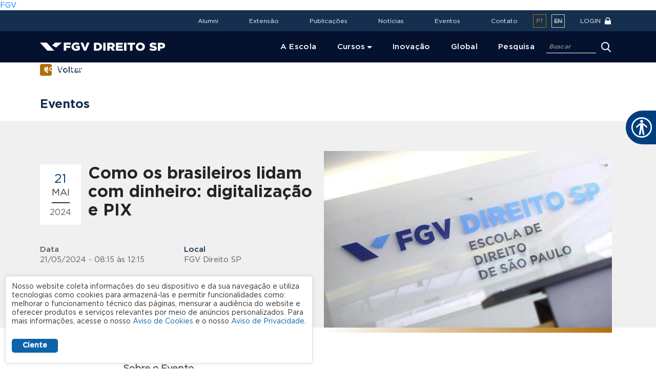

--- FILE ---
content_type: text/html; charset=UTF-8
request_url: https://direitosp.fgv.br/eventos/como-brasileiros-lidam-com-dinheiro-digitalizacao-pix
body_size: 10925
content:
<!DOCTYPE html>
<html lang="pt-br" dir="ltr" prefix="og: https://ogp.me/ns#">
  <head>
    <meta charset="utf-8" />
<noscript><style>form.antibot * :not(.antibot-message) { display: none !important; }</style>
</noscript><meta name="description" content="A FGV Direito SP convida a todas e todos para evento com o objetivo de aprofundar os debates sobre os impactos do PIX na sociedade brasileira, considerar seus aspectos regulatórios e apreciar dados inéditos de um estudo empírico sobre o mesmo. Em paralelo, outros arranjos de pagamento também serão discutidos, de maneira secundária. ASSISTA" />
<link rel="canonical" href="https://direitosp.fgv.br/eventos/como-brasileiros-lidam-com-dinheiro-digitalizacao-pix" />
<meta name="google-site-verification" content="3qdpjz8DZd6XNYJR543TwaY3FnTUcCh6btNv4ihGchA" />
<meta name="Generator" content="Drupal 10 (https://www.drupal.org)" />
<meta name="MobileOptimized" content="width" />
<meta name="HandheldFriendly" content="true" />
<meta name="viewport" content="width=device-width, initial-scale=1.0" />
<script type="application/ld+json">{
    "@context": "https://schema.org",
    "@type": "BreadcrumbList",
    "itemListElement": [
        {
            "@type": "ListItem",
            "position": 1,
            "name": "Home",
            "item": "https://direitosp.fgv.br/"
        },
        {
            "@type": "ListItem",
            "position": 2,
            "name": "Eventos",
            "item": "https://direitosp.fgv.br/eventos"
        },
        {
            "@type": "ListItem",
            "position": 3,
            "name": "Como Os Brasileiros Lidam Com Dinheiro: Digitalização E PIX"
        }
    ]
}</script>
<style>body>*{visibility:hidden;opacity:0}body.preload>div :not(.lds-ring){transition:none!important;-webkit-transition:none!important;-moz-transition:none!important;-ms-transition:none!important;-o-transition:none!important}.lds-ring{display:block;position:relative;width:80px;height:80px;margin:20px auto;top:20vh}.lds-ring div{-webkit-box-sizing:border-box;box-sizing:border-box;display:block;position:absolute;width:64px;height:64px;margin:8px;border:8px solid #058ed0;border-radius:50%;-webkit-animation:lds-ring 1.2s cubic-bezier(.5,0,.5,1) infinite;-o-animation:lds-ring 1.2s cubic-bezier(.5,0,.5,1) infinite;animation:lds-ring 1.2s cubic-bezier(.5,0,.5,1) infinite;border-color:#058ed0 transparent transparent transparent}.lds-ring div:nth-child(1){-webkit-animation-delay:-.45s;-o-animation-delay:-.45s;animation-delay:-.45s}.lds-ring div:nth-child(2){-webkit-animation-delay:-.3s;-o-animation-delay:-.3s;animation-delay:-.3s}.lds-ring div:nth-child(3){-webkit-animation-delay:-.15s;-o-animation-delay:-.15s;animation-delay:-.15s}@-webkit-keyframes lds-ring{0%{-webkit-transform:rotate(0);transform:rotate(0)}100%{-webkit-transform:rotate(360deg);transform:rotate(360deg)}}@-o-keyframes lds-ring{0%{-o-transform:rotate(0);transform:rotate(0)}100%{-o-transform:rotate(360deg);transform:rotate(360deg)}}@keyframes lds-ring{0%{-webkit-transform:rotate(0);-o-transform:rotate(0);transform:rotate(0)}100%{-webkit-transform:rotate(360deg);-o-transform:rotate(360deg);transform:rotate(360deg)}}body>*{visibility:hidden;-webkit-transition:opacity .5s ease-in;-o-transition:opacity .5s ease-in;transition:opacity .5s ease-in;opacity:0}body>#pageloading{visibility:visible;opacity:1}
</style>
<link rel="icon" href="/sites/default/themes/custom/direitosp/favicon.ico" type="image/vnd.microsoft.icon" />
<link rel="alternate" hreflang="pt-br" href="https://direitosp.fgv.br/eventos/como-brasileiros-lidam-com-dinheiro-digitalizacao-pix" />

    <title>Como os brasileiros lidam com dinheiro: digitalização e PIX | FGV DIREITO SP</title>
    <script type="application/json" data-drupal-selector="drupal-settings-json">{"path":{"baseUrl":"\/","pathPrefix":"","currentPath":"node\/7092","currentPathIsAdmin":false,"isFront":false,"currentLanguage":"pt-br"},"pluralDelimiter":"\u0003","suppressDeprecationErrors":true,"ajaxPageState":{"libraries":"[base64]","theme":"direitosp","theme_token":null},"ajaxTrustedUrl":{"\/search":true},"gtag":{"tagId":"","consentMode":false,"otherIds":[],"events":[],"additionalConfigInfo":[]},"gtm":{"tagId":null,"settings":{"data_layer":"dataLayer","include_classes":false,"allowlist_classes":"google\nnonGooglePixels\nnonGoogleScripts\nnonGoogleIframes","blocklist_classes":"customScripts\ncustomPixels","include_environment":true,"environment_id":"env-241","environment_token":"qidmVdIhDC8bE9oU8IhxLg"},"tagIds":["GTM-PJ37KQ"]},"data":{"extlink":{"extTarget":true,"extTargetAppendNewWindowLabel":"(opens in a new window)","extTargetNoOverride":false,"extNofollow":false,"extTitleNoOverride":false,"extNoreferrer":false,"extFollowNoOverride":false,"extClass":"0","extLabel":"(link is external)","extImgClass":false,"extSubdomains":false,"extExclude":"","extInclude":"","extCssExclude":"","extCssInclude":"","extCssExplicit":"","extAlert":false,"extAlertText":"Este link o levar\u00e1 a um web site externo. N\u00e3o somos respons\u00e1veis por seu conte\u00fado.","extHideIcons":false,"mailtoClass":"0","telClass":"","mailtoLabel":"(link sends email)","telLabel":"(link is a phone number)","extUseFontAwesome":false,"extIconPlacement":"append","extPreventOrphan":false,"extFaLinkClasses":"fa fa-external-link","extFaMailtoClasses":"fa fa-envelope-o","extAdditionalLinkClasses":"","extAdditionalMailtoClasses":"","extAdditionalTelClasses":"","extFaTelClasses":"fa fa-phone","whitelistedDomains":["fgv.br"],"extExcludeNoreferrer":""}},"statistics":{"data":{"nid":"7092"},"url":"\/core\/modules\/statistics\/statistics.php"},"field_group":{"html_element":{"mode":"default","context":"view","settings":{"classes":"container py-3","id":"","element":"div","show_label":false,"label_element":"h3","label_element_classes":"","attributes":"","effect":"none","speed":"fast"}}},"superfish":{"superfish-menu-principal":{"id":"superfish-menu-principal","sf":{"animation":{"opacity":"show","height":"show"},"speed":"fast","autoArrows":true,"dropShadows":true},"plugins":{"smallscreen":{"cloneParent":0,"mode":"window_width","expandText":"Expandir","collapseText":"Encolher"},"supposition":true,"supersubs":true}}},"user":{"uid":0,"permissionsHash":"32e1c902500b904de157392f8f9279b65b47828e7f69e8fe76d708a8353c033d"}}</script>
<script src="/sites/default/files/js/js_WBCAx2q2WtIApbPLwKaa24Dkvg3Z_wO9Js-Jj52aRHA.js?scope=header&amp;delta=0&amp;language=pt-br&amp;theme=direitosp&amp;include=eJxdzUEOgzAMRNELBXIkZGJjDbhNFJuK47eiVFW7Gen9zTC6IKq3rFZnssFLRwtPcoThvmXueyMbL6ZFHxMVcccMAxNL3gN2dtPGb2mtajIFadbX_HuklY7feEseFPBA8c_ntzwBLsdA2w"></script>
<script src="/sites/default/modules/contrib/google_tag/js/gtag.js?t81gns"></script>
<script src="/sites/default/modules/contrib/google_tag/js/gtm.js?t81gns"></script>

          <link type="text/css" rel="stylesheet" id="seckit-clickjacking-no-body" media="all" href="/sites/default/modules/contrib/seckit/css/seckit.no_body.css" />
        <!-- stop SecKit protection -->
        <script type="text/javascript" src="/sites/default/modules/contrib/seckit/js/seckit.document_write.js?v=2.0.3"></script>
        <noscript>
        <link type="text/css" rel="stylesheet" id="seckit-clickjacking-noscript-tag" media="all" href="/sites/default/modules/contrib/seckit/css/seckit.noscript_tag.css" />
        <div id="seckit-noscript-tag">
          Sorry, you need to enable JavaScript to visit this website.
        </div>
        </noscript></head>
  <body class="not-user-logged-in not-front lang-pt-br path-node path-_092 node-evento preload">
    <div id="pageloading" class="lds-ring"><div></div><div></div><div></div><div></div></div>
        <noscript><iframe src="https://www.googletagmanager.com/ns.html?id=GTM-PJ37KQ&gtm_auth=qidmVdIhDC8bE9oU8IhxLg&gtm_preview=env-241&gtm_cookies_win=x"
                  height="0" width="0" style="display:none;visibility:hidden"></iframe></noscript>

      <div class="dialog-off-canvas-main-canvas" data-off-canvas-main-canvas>
    <div class="layout-container">

    <header id="header" role="menu" class="sticky">
        <div class="menu-fixo">
            <!-- mobile toggle -->
            <div class="toggle-mob">
                <button class="toggle-mob-search">
                    <img src="/sites/default/themes/custom/direitosp/images/ico-search-white.png" class="search-icon" />
                    <img src="/sites/default/themes/custom/direitosp/images/ico-close.png" class="search-close" />
                </button>
                <button class="toggle-mob-menu">
                    <div class="line"></div>
                </button>
            </div>
            <!-- // -->
                        <div class="layout-headline" role="complementary">
                <div class="container">
                    <div class="row">
                        <div class="col-12">
                              <div>
    <nav role="navigation" aria-labelledby="block-direitosp-menutopo-menu" id="block-direitosp-menutopo" class="lista-flex menu-topo">
            
  <h2 class="visually-hidden" id="block-direitosp-menutopo-menu">Menu topo</h2>
  

        
              <ul class="menu-level--0">
                    <li class="first">
                <a href="/alumni" data-drupal-link-system-path="node/131">Alumni</a>
              </li>
                <li>
                <a href="/extensao" data-drupal-link-system-path="node/4556">Extensão</a>
              </li>
                <li>
                <a href="/publicacoes" data-drupal-link-system-path="node/213">Publicações</a>
              </li>
                <li>
                <a href="/noticias" data-drupal-link-system-path="noticias">Notícias</a>
              </li>
                <li>
                <a href="/eventos" data-drupal-link-system-path="eventos">Eventos</a>
              </li>
                <li class="last">
                <a href="/contato" data-drupal-link-system-path="contato">Contato</a>
              </li>
        </ul>
  


  </nav>
<div class="language-switcher-language-url seletor-idioma" id="block-direitosp-seletordeidioma" role="navigation">
  
    
      <ul class="links"><li hreflang="pt-br" data-drupal-link-system-path="node/7092" class="pt-br is-active" aria-current="page"><a href="/eventos/como-brasileiros-lidam-com-dinheiro-digitalizacao-pix" class="language-link is-active" hreflang="pt-br" data-drupal-link-system-path="node/7092" aria-current="page">pt</a></li><li hreflang="en" data-drupal-link-system-path="&lt;front&gt;" class="en"><span class="language-link no-link">en</span></li></ul>
  </div>
<nav role="navigation" aria-labelledby="block-direitosp-menulogin-menu" id="block-direitosp-menulogin" class="menu-topo-login">
            
  <h2 class="visually-hidden" id="block-direitosp-menulogin-menu">Menu login</h2>
  

        
              <ul class="menu-level--0">
                    <li class="menu-item--expanded first last">
                <span>Login</span>
                                <ul class="menu-level--1">
                    <li class="first">
                <a href="https://aonline.fgv.br/">Aluno online</a>
              </li>
                <li>
                <a href="https://eclass.fgv.br">E-Class</a>
              </li>
                <li>
                <a href="http://www.gvmail.br/">E-mail FGV.edu</a>
              </li>
                <li>
                <a href="https://www18.fgv.br/tic/office365/">Office 365</a>
              </li>
                <li>
                <a href="https://intra-direitosp.fgv.br/">Intranet FGV Direito SP</a>
              </li>
                <li class="last">
                <a href="https://sistema.bibliotecas.fgv.br/">Biblioteca FGV</a>
              </li>
        </ul>
  
              </li>
        </ul>
  


  </nav>

  </div>

                        </div>
                    </div>
                </div>
            </div>
                        <div class="container-menu-principal" role="complementary">
                <div class="container">
                    <div class="row">
                        <div class="col-12">
                              <div>
    <div id="block-direitosp-sitebranding">
  
    
        <a href="/" rel="home">
      <img src="/sites/default/themes/custom/direitosp/logo.svg" alt="Home" />
    </a>
      
</div>
<div id="block-menuprincipal-2" class="lista-flex menu-principal">
  
    
      
<ul id="superfish-menu-principal" class="menu sf-menu sf-menu-principal sf-horizontal sf-style-none" role="menu" aria-label="Menu">
  

  
  <li id="menu-principal-menu-link-content7b0f8e04-8cc9-41ea-bc06-12c3d0ca8696" class="sf-depth-1 sf-no-children sf-first" role="none">
    
          <a href="/escola" class="sf-depth-1" role="menuitem">A Escola</a>
    
    
    
    
      </li>


            
  <li id="menu-principal-menu-link-contentec1e45ef-0cd6-48e4-ad67-064c5520b701" class="sf-depth-1 menuparent" role="none">
    
          <span class="sf-depth-1 menuparent nolink" role="menuitem" aria-haspopup="true" aria-expanded="false">Cursos</span>
    
          <ul class="sf-multicolumn" role="menu">
      <li class="sf-multicolumn-wrapper " role="none">
    
    
              <ol role="menu">
      
      

                      
  <li id="menu-principal-menu-link-content008418c6-ba92-40f9-bd00-0a3f9490163f" class="sf-depth-2 sf-multicolumn-column menuparent sf-first" role="none">
        <div class="sf-multicolumn-column">
    
          <a href="/cursos/graduacao/graduacao-direito" class="sf-depth-2 menuparent" role="menuitem" aria-haspopup="true" aria-expanded="false">Graduação</a>
    
    
    
              <ol role="menu">
      
      

  
  <li id="menu-principal-menu-link-contenta5bc5198-a30c-4556-bfbf-a46d91caf3d0" class="sf-depth-3 sf-no-children sf-first" role="none">
    
          <a href="/cursos/graduacao/graduacao-direito" class="sf-depth-3" role="menuitem">Apresentação</a>
    
    
    
    
      </li>


  
  <li id="menu-principal-menu-link-content65555825-352b-4c8f-bac1-286945dfa22c" class="sf-depth-3 sf-no-children" role="none">
    
          <a href="/cursos/graduacao/graduacao-direito/pratica-juridica" class="sf-depth-3" role="menuitem">Prática Jurídica</a>
    
    
    
    
      </li>


  
  <li id="menu-principal-menu-link-content2462fd75-8053-4aa3-a217-a105717e49fc" class="sf-depth-3 sf-no-children sf-last" role="none">
    
          <a href="/cursos/graduacao/graduacao-direito/processo-seletivo" class="sf-depth-3" role="menuitem">Processo Seletivo</a>
    
    
    
    
      </li>



              </ol>
      
    
    
        </div>
      </li>


                      
  <li id="menu-principal-menu-link-content77275189-de59-4808-82d8-b85eaef3eb78" class="sf-depth-2 sf-multicolumn-column menuparent" role="none">
        <div class="sf-multicolumn-column">
    
          <a href="/pos-graduacao-stricto-sensu" class="sf-depth-2 menuparent" role="menuitem" aria-haspopup="true" aria-expanded="false">Pós-Graduação Stricto Sensu</a>
    
    
    
              <ol role="menu">
      
      

  
  <li id="menu-principal-menu-link-contentfc0a69da-4b52-4780-8fa4-dbdf5e851d09" class="sf-depth-3 sf-no-children sf-first" role="none">
    
          <a href="/cursos/mestrado-doutorado-academico" class="sf-depth-3" role="menuitem">Mestrado e Doutorado Acadêmico</a>
    
    
    
    
      </li>


  
  <li id="menu-principal-menu-link-content3f37af53-bef8-47d1-a4f0-c9670192d4ec" class="sf-depth-3 sf-no-children" role="none">
    
          <a href="/cursos/mestrado-profissional" class="sf-depth-3" role="menuitem">Mestrado Profissional</a>
    
    
    
    
      </li>


  
  <li id="menu-principal-menu-link-contentcc590705-4e15-46f8-8ad2-0daa339247f1" class="sf-depth-3 sf-no-children sf-last" role="none">
    
          <a href="/cursos/doutorado-profissional" class="sf-depth-3" role="menuitem">Doutorado Profissional</a>
    
    
    
    
      </li>



              </ol>
      
    
    
        </div>
      </li>


                      
  <li id="menu-principal-menu-link-content089701a9-0130-48fa-9511-4fd5209b5faa" class="sf-depth-2 sf-multicolumn-column menuparent" role="none">
        <div class="sf-multicolumn-column">
    
          <a href="/cursos/pos-lato-sensu-fgvlaw" class="sf-depth-2 menuparent" role="menuitem" aria-haspopup="true" aria-expanded="false">Pós Lato Sensu (FGV LAW) </a>
    
    
    
              <ol role="menu">
      
      

  
  <li id="menu-principal-menu-link-content8d68fa91-b0b8-4d77-8b8f-26f48960d98a" class="sf-depth-3 sf-no-children sf-first" role="none">
    
          <a href="/cursos/pos-lato-sensu-fgvlaw/pos-graduacao-lato-sensu" class="sf-depth-3" role="menuitem">Pós-Graduação Lato Sensu</a>
    
    
    
    
      </li>


  
  <li id="menu-principal-menu-link-contentdaffb2e2-afd4-4c79-a15e-280c36f2b65e" class="sf-depth-3 sf-no-children sf-last" role="none">
    
          <a href="/cursos/pos-lato-sensu-fgvlaw/curta-duracao" class="sf-depth-3" role="menuitem">Curta Duração</a>
    
    
    
    
      </li>



              </ol>
      
    
    
        </div>
      </li>



              </ol>
      
    
          </li>
      </ul>
    
      </li>


  
  <li id="menu-principal-menu-link-contenta146a597-7412-42ff-8b85-8833061617c2" class="sf-depth-1 sf-no-children" role="none">
    
          <a href="/inovacao" class="sf-depth-1" role="menuitem">Inovação</a>
    
    
    
    
      </li>


  
  <li id="menu-principal-menu-link-contentda199b51-f3c2-4ce5-ab11-a6c73404a92d" class="sf-depth-1 sf-no-children" role="none">
    
          <a href="/global" class="sf-depth-1" role="menuitem">Global</a>
    
    
    
    
      </li>


  
  <li id="menu-principal-menu-link-contented5eb404-b561-4101-af1b-09480dcdb13d" class="sf-depth-1 sf-no-children" role="none">
    
          <a href="/pesquisa" class="sf-depth-1" role="menuitem">Pesquisa</a>
    
    
    
    
      </li>


</ul>

  </div>
<div class="views-exposed-form" data-drupal-selector="views-exposed-form-search-content-page-1" id="block-direitosp-formularioexpostosearch-contentpage-1">
  
    
      <form action="/search" method="get" id="views-exposed-form-search-content-page-1" accept-charset="UTF-8">
  <div class="js-form-item form-item js-form-type-textfield form-item-text js-form-item-text">
      <label for="edit-text"> </label>
        <input placeholder="Buscar" data-drupal-selector="edit-text" type="text" id="edit-text" name="text" value="" size="30" maxlength="128" class="form-text" />

        </div>
<div data-drupal-selector="edit-actions" class="form-actions js-form-wrapper form-wrapper" id="edit-actions"><input data-drupal-selector="edit-submit-search-content" type="submit" id="edit-submit-search-content" value="Buscar" class="button js-form-submit form-submit" />
</div>


</form>

  </div>

  </div>

                        </div>
                    </div>
                </div>
            </div>
        </div>
    </header>

    
    
    
    
    

    <main id="main" role="main">
        <a id="main-content" tabindex="-1"></a>    
        <div class="layout-content">
                            <div id="title-container" class="container">
                      <div>
    <div id="block-trilhadenavegacao">
  
    
        <nav role="navigation" aria-labelledby="system-breadcrumb">
    <h2 id="system-breadcrumb" class="visually-hidden">Trilha de navegação</h2>
    <ol>
          <li>
                  <a href="/">Home</a>
              </li>
          <li>
                  <a href="/eventos">Eventos</a>
              </li>
          <li>
                  Como Os Brasileiros Lidam Com Dinheiro: Digitalização E PIX
              </li>
        </ol>
  </nav>

  </div>
<div id="block-gobackblock">
  
    
      <a href="/eventos" class="button">Voltar</a>

  </div>
<div id="block-direitosp-headereventos" class="header-section">
  
    
      
            <div><h2>Eventos</h2></div>
      
  </div>
<div data-drupal-messages-fallback class="hidden"></div>

  </div>

                </div>
                

                        
            
              <div>
    <div id="block-direitosp-mainpagecontent">
  
    
      <article>

  
    

  
  <div>
    <div class="views-element-container"><div class="page-internal-banner view view-eva view-eva-evento-header view-id-eva_evento_header view-display-id-eva_evento_header js-view-dom-id-079e5fa6cb36c4f3b639db5ff16bcc9b282c01b368895c43a5fd68d04d37d08d">
  
    

  
  

      <div class="row views-row">  <div  class="row w-100">
      <div  class="block-left col-12 col-lg-6">
      <div  class="event-title-and-date row">
      <div  class="event-title-and-date--date col-lg-2">
    <div class="dia-mes-ano"><div class="field-content">
<span class="dia">21</span>
<span class="mes text-uppercase">Mai</span>
<span class="ano">2024</span>
</div></div>
  </div>
  <div  class="event-title-and-date--titles col-lg-10">
    <h1 class="field-content">Como os brasileiros lidam com dinheiro: digitalização e PIX</h1>  </div>
  </div>
  <div  class="event-infos">
      <div  class="row">
    <div class="views-field views-field-views-conditional-field col-12 col-md-6 mb-3"><h4 class="views-label">Data</h4>
21/05/2024 - 08:15
 às 12:15</div><div class="views-field views-field-field-evento-local col-12 col-md-6 mb-3"><h4 class="views-label views-label-field-evento-local">Local</h4><div class="field-content">FGV Direito SP</div></div>  </div>
  </div>
  <div  class="event-actions">
    <a href="https://evento.fgv.br/digitalizacao_e_pix/" class="btn btn-gold">INSCREVA-SE</a>  </div>
  </div>
  <div  class="block-right col-12 col-lg-6">
    <ul class="share-links"><li class="share facebook"><a href="https://www.facebook.com/sharer/sharer.php?u=https://direitosp.fgv.br/eventos/como-brasileiros-lidam-com-dinheiro-digitalizacao-pix" target="_blank">Facebook</a></li><li class="share linkedin"><a href="https://www.linkedin.com/shareArticle?mini=true&amp;url=https://direitosp.fgv.br/eventos/como-brasileiros-lidam-com-dinheiro-digitalizacao-pix&amp;title=Como os brasileiros lidam com dinheiro: digitalização e PIX&amp;source=Portal IBRE" target="_blank">Linkedin</a></li><li class="share twitter"><a href="https://twitter.com/share?url=https://direitosp.fgv.br/eventos/como-brasileiros-lidam-com-dinheiro-digitalizacao-pix&amp;text=Como os brasileiros lidam com dinheiro: digitalização e PIX" target="_blank">Twitter</a></li><li class="share whatsapp"><a href="https://api.whatsapp.com/send?text=Como os brasileiros lidam com dinheiro: digitalização e PIX - https://direitosp.fgv.br/eventos/como-brasileiros-lidam-com-dinheiro-digitalizacao-pix" target="_blank">Whatsapp</a></li></ul>  <img loading="lazy" class="img-fluid" src="/sites/default/files/styles/eventos/public/default_images/eventos-default-direitosp.jpg?itok=HXrfVsRp" width="700" height="430" alt="" />


  </div>
  </div>
</div>

  
  

  
  

  
  </div>
</div>

  <div class="section-about internal-page-text">
    <div>Sobre o Evento</div>
              <div><p>A FGV Direito SP convida a todas e todos para evento com o objetivo de aprofundar os debates sobre os impactos do PIX na sociedade brasileira, considerar seus aspectos regulatórios e apreciar dados inéditos de um estudo empírico sobre o mesmo. Em paralelo, outros arranjos de pagamento também serão discutidos, de maneira secundária.</p>

<h3><a href="https://youtu.be/t5-gRt4HJl0">ASSISTA</a></h3></div>
          </div>

  <div class="section-schedule internal-page-text">
    <div>Programação</div>
              <div><p><strong>8h30 - Abertura</strong></p>

<p>Luciano Benetti Timm, professor da FGV Direito SP e sócio fundador do CMT Advogados</p>

<p><strong>8h40 – Palestras</strong></p>

<p>Fábio Prietto de Souza, secretário estadual de Justiça de São Paulo</p>

<p>Otávio Ribeiro Damaso, diretor de Regulação do Banco Central do Brasil</p>

<p>Luciana Yeung Tai, professora do Insper</p>

<p>Álvaro Machado Dias, professor da Unifesp</p>

<p>Ana Carolina Leister, membro da Superintendência do Cade e professora da Unifesp</p>

<p>Caio Mario da Silva Pereira Neto, professor da FGV Direito SP e sócio do Pereira Neto, Macedo e Rocco Advogados</p>

<p>Luciano Benetti Timm, professor da FGV Direito SP e sócio fundador do CMT Advogados</p>

<p>Carolina Gabriele Spinardi, juíza estadual do Tribunal de Justiça do Estado do paraná (TJPR)</p>

<p>Renato Meirelles, presidente do Instituto Locomotiva</p></div>
          </div>

      <div class="internal-page-text">
              <div>  <div id="paragraph-11235" class="paragraph paragraph--type--logos paragraph--view-mode--default">
          
<div  class="container py-3">
    
      <div class="col slider4colunas">
              <div>  <div id="paragraph-11234" class="paragraph paragraph--type--logos-eventos paragraph--view-mode--default">
          
      </div>
</div>
          </div>
  
  </div>
      </div>
</div>
          </div>
  
<div  class="section-address">
    
  <div class="internal-page-text">
    <div>Local</div>
              <div><p>Rua Dr. Plínio Barreto, 365, Auditório, Bela Vista</p>

<p>São Paulo - SP</p></div>
          </div>

  </div>
            <div>      <iframe width="100%" height="354" title="" style="border:0" src="https://www.google.com/maps/embed?origin=mfe&amp;pb=!1m4!2m1!1sRua+Dr.+Pl%C3%ADnio+Barreto%2C+365%2C+Bela+Vista!5e0!6i14!5m1!1spt-br"></iframe>
</div>
      
  </div>

</article>

  </div>

  </div>


                        
                            <div id="content-bottom">
                      <div>
    <div id="block-chamadaparaoformulariorecebaasnovidadesdafgvdireitosp">
  
    
      
            <div><div class="container py-5 newsletter">
        <div class="row">
          <div class="col-12 col-lg-9 mx-auto">
            <div class="row align-items-center mb-4">
              <div class="col-3 text-right">
                <img src="/sites/default/themes/custom/direitosp/images/icon-letter.png">
              </div>
              <div class="col-9 newsletter-text">Receba as novidades da<b class="text-dark-blue font-weight-bold"> FGV Direito SP</b></div>
            </div>
            <div class="row">
              <div class="col-7 col-lg-4 mx-auto"><a class="arrow-link" href="/receba-informacoes">Cadastre seu e-mail</a></div>
            </div>
          </div>
        </div>
      </div></div>
      
  </div>

  </div>

                </div>
                    </div>
        
        
    </main>

    <footer role="contentinfo" id="footer">
        <div class="container" role="complementary">
            <div class="row">
                <div class="col-12 col-md-3 footer-first text-center text-lg-left">
                                              <div>
    <div id="block-direitosp-logorodape" class="logo-rodape">
  
    
      
            <div>  <img loading="lazy" src="/sites/default/files/2021-05/logo.png" width="244" height="18" alt="Logo DIREITO SP" />

</div>
      
  </div>
<nav role="navigation" aria-labelledby="block-menudorodape-menu" id="block-menudorodape">
            
  <h2 class="visually-hidden" id="block-menudorodape-menu">Menu do rodapé</h2>
  

        
              <ul class="menu-level--0">
                    <li class="first">
                <a href="https://intra-direitosp.fgv.br">Intranet</a>
              </li>
                <li>
                <a href="https://portal.fgv.br/ouvidoria-academica">Ouvidoria</a>
              </li>
                <li>
                <a href="https://eaesp.fgv.br/clube-parceiros-fgv">Clube de Parceiros FGV</a>
              </li>
                <li>
                <a href="https://direitosp.fgv.br/somafgv">SomaFGV</a>
              </li>
                <li>
                <a href="/contato" data-drupal-link-system-path="contato">Fale Conosco</a>
              </li>
                <li>
                <a href="https://trabalheconosco.fgv.br/">Trabalhe Conosco</a>
              </li>
                <li class="last">
                <a href="https://direitosp.fgv.br/sites/default/files/arquivos/2025.05.28-aviso-de-privacidade-portais-fgv.pdf">Política de Privacidade</a>
              </li>
        </ul>
  


  </nav>

  </div>

                                    </div>
                <div class="col-12 col-md-3 footer-second text-center text-lg-left">
                                              <div>
    <nav role="navigation" aria-labelledby="block-menufootersecond-menu" id="block-menufootersecond">
            
  <h2 class="visually-hidden" id="block-menufootersecond-menu">Menu Footer Second</h2>
  

        
              <ul class="menu-level--0">
                    <li class="first">
                <a href="/escola" data-drupal-link-system-path="node/39">A Escola</a>
              </li>
                <li class="menu-item--expanded">
                <span>Cursos</span>
                                <ul class="menu-level--1">
                    <li class="first">
                <a href="/cursos/graduacao/graduacao-direito" data-drupal-link-system-path="node/25">Graduação</a>
              </li>
                <li>
                <a href="/cursos/pos-lato-sensu-fgvlaw" data-drupal-link-system-path="node/154">Pós Lato Sensu (FGV LAW) </a>
              </li>
                <li>
                <a href="/cursos/mestrado-doutorado-academico" data-drupal-link-system-path="node/160">Mestrado e Doutorado Acadêmico</a>
              </li>
                <li class="last">
                <a href="/cursos/mestrado-profissional" data-drupal-link-system-path="node/190">Mestrado Profissional</a>
              </li>
        </ul>
  
              </li>
                <li>
                <a href="/inovacao" data-drupal-link-system-path="node/22">Inovação</a>
              </li>
                <li>
                <a href="/global" data-drupal-link-system-path="node/21">Global</a>
              </li>
                <li class="last">
                <a href="/pesquisa" data-drupal-link-system-path="node/197">Pesquisa</a>
              </li>
        </ul>
  


  </nav>

  </div>

                                    </div>
                <div class="col-12 col-md-3 footer-third text-center text-lg-left">
                                              <div>
    <nav role="navigation" aria-labelledby="block-direitosp-menutopo-2-menu" id="block-direitosp-menutopo-2" class="footer-menu-middle">
            
  <h2 class="visually-hidden" id="block-direitosp-menutopo-2-menu">Menu topo</h2>
  

        
              <ul class="menu-level--0">
                    <li class="first">
                <a href="/alumni" data-drupal-link-system-path="node/131">Alumni</a>
              </li>
                <li>
                <a href="/extensao" data-drupal-link-system-path="node/4556">Extensão</a>
              </li>
                <li>
                <a href="/publicacoes" data-drupal-link-system-path="node/213">Publicações</a>
              </li>
                <li>
                <a href="/noticias" data-drupal-link-system-path="noticias">Notícias</a>
              </li>
                <li>
                <a href="/eventos" data-drupal-link-system-path="eventos">Eventos</a>
              </li>
                <li class="last">
                <a href="/contato" data-drupal-link-system-path="contato">Contato</a>
              </li>
        </ul>
  


  </nav>

  </div>

                                    </div>
                <div class="col-12 col-md-3 footer-fourth text-center text-lg-left pl-lg-5">
                                              <div>
    <div id="block-direitosp-informacoesdecontatofooter" class="footer-contact-info">
  
    
      
            <div><h5>Sede FGV Direito SP</h5>

<p>Rua Dr. Plínio Barreto, 365 - Bela Vista<br>
CEP 01313-020 - São Paulo<br>
Telefone:<br>
+55 11 3799-2247<br>
<strong>Email:</strong> <a href="mailto:direitosp@fgv.br">direitosp@fgv.br</a></p>

<p><a href="https://www.google.com.br/maps/place/R.+Dr.+Pl%C3%ADnio+Barreto,+365+-+Bela+Vista,+S%C3%A3o+Paulo+-+SP,+01313-020/@-23.5581794,-46.6575634,17z/data=!3m1!4b1!4m6!3m5!1s0x94ce59ca3f2e15ed:0x70839d85276f9e99!8m2!3d-23.5581795!4d-46.6526925!16s%2Fg%2F11b8z7kfvl?hl=pt-BR&amp;entry=ttu">Onde estamos?</a></p>

<h5><strong><a href="https://sistema.bibliotecas.fgv.br/">Biblioteca FGV</a></strong></h5></div>
      
  </div>
<nav role="navigation" aria-labelledby="block-direitosp-redessociais-menu" id="block-direitosp-redessociais">
      
  <h2 id="block-direitosp-redessociais-menu">FGV Direito SP - Nas Redes</h2>
  

        
              <ul class="menu-level--0">
                    <li aria-label="Facebook" class="first">
                <a href="https://www.facebook.com/FGV.Direito.SP"><i class="fab fa-facebook-square" aria-hidden="true"></i></a>
              </li>
                <li aria-label="LinkedIn">
                <a href="https://www.linkedin.com/school/3052870/"><i class="fab fa-linkedin" aria-hidden="true"></i></a>
              </li>
                <li aria-label="Twitter">
                <a href="https://twitter.com/fgvdireitosp"><i class="fab fa-twitter-square" aria-hidden="true"></i></a>
              </li>
                <li aria-label="YouTube" class="last">
                <a href="https://www.youtube.com/fgvdireitosptv"><i class="fab fa-youtube-square" aria-hidden="true"></i></a>
              </li>
        </ul>
  


  </nav>

  </div>

                                    </div>
            </div>
        </div>

    <div class="w-100 scroll-top"><a href="javascript: window.scrollTo({top: 0, behavior: 'smooth'})"><i class="fas fa-chevron-up"></i></a></div>
    
    </footer>

            <div id="footer-bottom" role="complementary">
              <div>
    <div id="block-mensagemdorodape" class="container">
  
    
      
            <div><p>As manifestações expressas por integrantes dos quadros da Fundação Getulio Vargas, nas quais constem a sua identificação como tais, em artigos e entrevistas publicados nos meios de comunicação em geral, representam exclusivamente as opiniões dos seus autores e não, necessariamente, a posição institucional da FGV. Portaria FGV Nº 19/2018</p></div>
      
  </div>
<div id="block-barrafgv" class="element-invisible">
  
    
      
            <div><script type="text/javascript" src="https://portal.fgv.br/sites/all/libraries/barrafgv/embed.js"></script>
<style>
@media only screen and (max-width: 990px) {
 body.barrafgv-processed {
     margin-top: 0 !important;
 }
}
</style></div>
      
  </div>

  </div>

        </div>
    
</div>
  </div>

    <div id="slidable">
            <div vw class="enabled">
                <div vw-access-button class="active"></div>
                <div vw-plugin-wrapper>
                    <div class="vw-plugin-top-wrapper"></div>
                </div>
            </div>
            <div class="azes">
                <a href="#" class="azinho" title="Decrease font size"><span>A</span><span>&#8315;</span></a>
                <a href="#" class="adefault" title="Default font size">A</a>
                <a href="#" class="azao" title="Increase font size"><span>A</span><span>&#8314;</span></a>
            </div>
            <div class="highcontrast-container">
                <a href="#" class="highcontrast-btn" title="Alto contraste"><i class="icon-adjust"></i>Alto contraste</a>
            </div>
            <div id="side" title="Accessibility controls"><i class="icon-universal-access"></i></div>
        </div>
				<div id="fgv-lgpd">
					<div class="container">
						<div class="fgv-lgpd-text-container"><p>Nosso website coleta informações do seu dispositivo e da sua navegação e utiliza tecnologias como cookies para armazená-las e permitir funcionalidades como: melhorar o funcionamento técnico das páginas, mensurar a audiência do website e oferecer produtos e serviços relevantes por meio de anúncios personalizados. Para mais informações, acesse o nosso <a href="https://portal.fgv.br/sites/default/files/avisos/2025.05.28-aviso-de-cookies-portais-fgv.pdf">Aviso de Cookies</a> e o nosso <a href="https://portal.fgv.br/sites/default/files/avisos/2025.05.28-aviso-de-privacidade-portais-fgv.pdf">Aviso de Privacidade</a>.</p></div>
						<div class="fgv-lgpd-button-container">
							<button id="ok-lgpd" class="btn">Ciente</button>
						</div>
					</div>
				</div>
			
    <link rel="stylesheet" media="all" href="/sites/default/files/css/css_BBu2hG8AxK_rpMZCW5mzehrWHL8oCBHjY9eB-vEbTLo.css?delta=0&amp;language=pt-br&amp;theme=direitosp&amp;include=[base64]" />
<link rel="stylesheet" media="all" href="https://use.fontawesome.com/releases/v5.13.1/css/all.css" />
<link rel="stylesheet" media="all" href="https://use.fontawesome.com/releases/v5.13.1/css/v4-shims.css" />
<link rel="stylesheet" media="all" href="/sites/default/files/css/css_JRGeWEAMJAn3XGN5N7lm-chI5QHhof62owajd9ZCuN8.css?delta=3&amp;language=pt-br&amp;theme=direitosp&amp;include=[base64]" />
<link rel="stylesheet" media="all" href="/sites/default/files/css/css_EJeo1nvE9fWwZ1cfRKqi2ydfbLYeEpLZhAe5Z1SKIi8.css?delta=4&amp;language=pt-br&amp;theme=direitosp&amp;include=[base64]" />
<link rel="stylesheet" media="all" href="/sites/default/files/css/css_G3FUIeViII3KyXTy2h0-MU7ijNyMp27bpWofPNBziRc.css?delta=5&amp;language=pt-br&amp;theme=direitosp&amp;include=[base64]" />

    <script src="/sites/default/files/js/js_UFChAQ0APYqtXlNr7AeTlDV9Z7acwsyfGO3VBur13vk.js?scope=footer&amp;delta=0&amp;language=pt-br&amp;theme=direitosp&amp;include=eJxdzUEOgzAMRNELBXIkZGJjDbhNFJuK47eiVFW7Gen9zTC6IKq3rFZnssFLRwtPcoThvmXueyMbL6ZFHxMVcccMAxNL3gN2dtPGb2mtajIFadbX_HuklY7feEseFPBA8c_ntzwBLsdA2w"></script>

  </body>
</html>


--- FILE ---
content_type: text/css
request_url: https://direitosp.fgv.br/sites/default/files/css/css_JRGeWEAMJAn3XGN5N7lm-chI5QHhof62owajd9ZCuN8.css?delta=3&language=pt-br&theme=direitosp&include=eJyFUVF2AyEIvJBdj-RDZXdJWLGim6Snr-YlTT-26Y_IOCMMgCpWR-mEoUqxQXWCU9OKzkMp4OZlN_A3RyqIC4TpR8BLjm8UEV2QguqiqPMsQfQNeyauRYYiS1eEUeeI7tviNkzt6K2LC4beZsVrFQehA5EkOfhqfCSgucB2WIYpraDDQ0b9bKRwxMoMt50iihlObSwtA3dHcDWRClIVzXZh8cAfWm_908X01no8P8mP1PTp94ZRlTwxRYhoWyW-42PQr6wWSMpQh7EVOWOxx7CZJVW4oMqG9td9uqAfqf5LmHSlzSzSFx7O9hFNhgJLgbzq08QLmVrKzTPpitHorW92sx4UzU54UXs_p01iY_wG5OgEKw
body_size: 323
content:
/* @license GPL-2.0-or-later https://www.drupal.org/licensing/faq */
.block-go-back{text-align:center;width:100%;border-color:#ffffff !important;background-color:#ffffff !important;}.block-go-back .button{background:#ffffff url(/sites/default/modules/contrib/go_back/images/back.png) no-repeat center center;font-size:0px;padding:16px;border:1px solid #b8b8b8;}.block-go-back .button:hover{cursor:pointer;text-decoration:none;border-color:#112532;background:#ffffff url(/sites/default/modules/contrib/go_back/images/back.png) no-repeat center center;color:#112532;}
.paragraph--unpublished{background-color:#fff4f4;}


--- FILE ---
content_type: text/css
request_url: https://direitosp.fgv.br/sites/default/files/css/css_EJeo1nvE9fWwZ1cfRKqi2ydfbLYeEpLZhAe5Z1SKIi8.css?delta=4&language=pt-br&theme=direitosp&include=eJyFUVF2AyEIvJBdj-RDZXdJWLGim6Snr-YlTT-26Y_IOCMMgCpWR-mEoUqxQXWCU9OKzkMp4OZlN_A3RyqIC4TpR8BLjm8UEV2QguqiqPMsQfQNeyauRYYiS1eEUeeI7tviNkzt6K2LC4beZsVrFQehA5EkOfhqfCSgucB2WIYpraDDQ0b9bKRwxMoMt50iihlObSwtA3dHcDWRClIVzXZh8cAfWm_908X01no8P8mP1PTp94ZRlTwxRYhoWyW-42PQr6wWSMpQh7EVOWOxx7CZJVW4oMqG9td9uqAfqf5LmHSlzSzSFx7O9hFNhgJLgbzq08QLmVrKzTPpitHorW92sx4UzU54UXs_p01iY_wG5OgEKw
body_size: 75788
content:
/* @license GPL-2.0-or-later https://www.drupal.org/licensing/faq */
h2,.path-contato #content-container-bottom > div #block-direitosp-contatoenderecos .locations-title,.section-address .internal-page-text > div:first-of-type,.section-schedule > div:first-of-type,.section-teachers .internal-page-text > div:first-of-type,.paragraph .paragraph-title,.titulo-default-maior{font-size:30px;line-height:40px;color:#5c5b5f;font-weight:300;text-align:left;}.programas-home .lista-programas > div a,.paragraph--type--boxes-links > div > div a{border:2px solid #b06f0b;border-radius:4px;text-align:center;padding:10px;display:-webkit-box;display:-webkit-flex;display:-ms-flexbox;display:flex;-webkit-box-orient:vertical;-webkit-box-direction:normal;-webkit-flex-direction:column;-ms-flex-direction:column;flex-direction:column;-webkit-box-pack:center;-webkit-justify-content:center;-ms-flex-pack:center;justify-content:center;min-height:80px;-webkit-transition:0.2s ease-in;-o-transition:0.2s ease-in;transition:0.2s ease-in;font-size:14px;line-height:20px;font-family:Gotham-Bold,Arial,sans-serif;color:#152f4e;text-transform:uppercase;}.programas-home .lista-programas > div a:hover,.paragraph--type--boxes-links > div > div a:hover{color:#fff;background-color:#b06f0b;text-decoration:none;}:root{--blue:#007bff;--indigo:#6610f2;--purple:#6f42c1;--pink:#e83e8c;--red:#dc3545;--orange:#fd7e14;--yellow:#ffc107;--green:#28a745;--teal:#20c997;--cyan:#17a2b8;--white:#fff;--gray:#6c757d;--gray-dark:#343a40;--primary:#007bff;--secondary:#6c757d;--success:#28a745;--info:#17a2b8;--warning:#ffc107;--danger:#dc3545;--light:#f8f9fa;--dark:#343a40;--breakpoint-xs:0;--breakpoint-sm:576px;--breakpoint-md:768px;--breakpoint-lg:992px;--breakpoint-xl:1200px;--font-family-sans-serif:-apple-system,BlinkMacSystemFont,"Segoe UI",Roboto,"Helvetica Neue",Arial,"Noto Sans","Liberation Sans",sans-serif,"Apple Color Emoji","Segoe UI Emoji","Segoe UI Symbol","Noto Color Emoji";--font-family-monospace:SFMono-Regular,Menlo,Monaco,Consolas,"Liberation Mono","Courier New",monospace;}*,*::before,*::after{-webkit-box-sizing:border-box;box-sizing:border-box;}html{font-family:sans-serif;line-height:1.15;-webkit-text-size-adjust:100%;-webkit-tap-highlight-color:rgba(0,0,0,0);}article,aside,figcaption,figure,footer,header,hgroup,main,nav,section{display:block;}body{margin:0;font-family:"Gotham-Book";font-size:1rem;font-weight:400;line-height:1.5;color:#212529;text-align:left;background-color:#fff;}[tabindex="-1"]:focus:not(:focus-visible){outline:0 !important;}hr{-webkit-box-sizing:content-box;box-sizing:content-box;height:0;overflow:visible;}h1,h2,.path-contato #content-container-bottom > div #block-direitosp-contatoenderecos .locations-title,.section-address .internal-page-text > div:first-of-type,.section-schedule > div:first-of-type,.section-teachers .internal-page-text > div:first-of-type,.paragraph .paragraph-title,h3,.paragraph--type--blocos .container-boxes.slider2linhas .slick-slide > div .paragraph .text-title,h4,h5,.paragraph--type--blocos .container-boxes.slider2linhas .slick-slide > div .paragraph .box-title,h6{margin-top:0;margin-bottom:0.5rem;}p,.view-filters form.views-exposed-form fieldset[data-drupal-selector=edit-az-filter] > legend{margin-top:0;margin-bottom:1rem;}abbr[title],abbr[data-original-title]{text-decoration:underline;-webkit-text-decoration:underline dotted;text-decoration:underline dotted;cursor:help;border-bottom:0;-webkit-text-decoration-skip-ink:none;text-decoration-skip-ink:none;}address{margin-bottom:1rem;font-style:normal;line-height:inherit;}ol,ul,dl{margin-top:0;margin-bottom:1rem;}ol ol,ul ul,ol ul,ul ol{margin-bottom:0;}dt{font-weight:700;}dd{margin-bottom:0.5rem;margin-left:0;}blockquote{margin:0 0 1rem;}b,strong{font-weight:bolder;}small{font-size:80%;}sub,sup{position:relative;font-size:75%;line-height:0;vertical-align:baseline;}sub{bottom:-0.25em;}sup{top:-0.5em;}a{color:#007bff;text-decoration:none;background-color:transparent;}a:hover{color:rgb(0,86.1,178.5);text-decoration:underline;}a:not([href]):not([class]){color:inherit;text-decoration:none;}a:not([href]):not([class]):hover{color:inherit;text-decoration:none;}pre,code,kbd,samp{font-family:SFMono-Regular,Menlo,Monaco,Consolas,"Liberation Mono","Courier New",monospace;font-size:1em;}pre{margin-top:0;margin-bottom:1rem;overflow:auto;-ms-overflow-style:scrollbar;}figure{margin:0 0 1rem;}img{vertical-align:middle;border-style:none;}svg{overflow:hidden;vertical-align:middle;}table{border-collapse:collapse;}caption{padding-top:0.75rem;padding-bottom:0.75rem;color:#6c757d;text-align:left;caption-side:bottom;}th{text-align:inherit;text-align:-webkit-match-parent;}label{display:inline-block;margin-bottom:0.5rem;}button{border-radius:0;}button:focus:not(:focus-visible){outline:0;}input,button,select,optgroup,textarea{margin:0;font-family:inherit;font-size:inherit;line-height:inherit;}button,input{overflow:visible;}button,select{text-transform:none;}[role=button]{cursor:pointer;}select{word-wrap:normal;}button,[type=button],[type=reset],[type=submit]{-webkit-appearance:button;}button:not(:disabled),[type=button]:not(:disabled),[type=reset]:not(:disabled),[type=submit]:not(:disabled){cursor:pointer;}button::-moz-focus-inner,[type=button]::-moz-focus-inner,[type=reset]::-moz-focus-inner,[type=submit]::-moz-focus-inner{padding:0;border-style:none;}input[type=radio],input[type=checkbox]{-webkit-box-sizing:border-box;box-sizing:border-box;padding:0;}textarea{overflow:auto;resize:vertical;}fieldset{min-width:0;padding:0;margin:0;border:0;}legend{display:block;width:100%;max-width:100%;padding:0;margin-bottom:0.5rem;font-size:1.5rem;line-height:inherit;color:inherit;white-space:normal;}progress{vertical-align:baseline;}[type=number]::-webkit-inner-spin-button,[type=number]::-webkit-outer-spin-button{height:auto;}[type=search]{outline-offset:-2px;-webkit-appearance:none;}[type=search]::-webkit-search-decoration{-webkit-appearance:none;}::-webkit-file-upload-button{font:inherit;-webkit-appearance:button;}output{display:inline-block;}summary{display:list-item;cursor:pointer;}template{display:none;}[hidden]{display:none !important;}h1,h2,.path-contato #content-container-bottom > div #block-direitosp-contatoenderecos .locations-title,.section-address .internal-page-text > div:first-of-type,.section-schedule > div:first-of-type,.section-teachers .internal-page-text > div:first-of-type,.paragraph .paragraph-title,h3,.paragraph--type--blocos .container-boxes.slider2linhas .slick-slide > div .paragraph .text-title,h4,h5,.paragraph--type--blocos .container-boxes.slider2linhas .slick-slide > div .paragraph .box-title,h6,.h1,.h2,.h3,.h4,.h5,.h6{margin-bottom:0.5rem;font-weight:500;line-height:1.2;}h1,.h1{font-size:2.5rem;}h2,.path-contato #content-container-bottom > div #block-direitosp-contatoenderecos .locations-title,.section-address .internal-page-text > div:first-of-type,.section-schedule > div:first-of-type,.section-teachers .internal-page-text > div:first-of-type,.paragraph .paragraph-title,.h2{font-size:2rem;}h3,.paragraph--type--blocos .container-boxes.slider2linhas .slick-slide > div .paragraph .text-title,.h3{font-size:1.75rem;}h4,.h4{font-size:1.5rem;}h5,.paragraph--type--blocos .container-boxes.slider2linhas .slick-slide > div .paragraph .box-title,.h5{font-size:1.25rem;}h6,.h6{font-size:1rem;}.lead{font-size:1.25rem;font-weight:300;}.display-1{font-size:6rem;font-weight:300;line-height:1.2;}.display-2{font-size:5.5rem;font-weight:300;line-height:1.2;}.display-3{font-size:4.5rem;font-weight:300;line-height:1.2;}.display-4{font-size:3.5rem;font-weight:300;line-height:1.2;}hr{margin-top:1rem;margin-bottom:1rem;border:0;border-top:1px solid rgba(0,0,0,0.1);}small,.small{font-size:0.875em;font-weight:400;}mark,.mark{padding:0.2em;background-color:#fcf8e3;}.list-unstyled{padding-left:0;list-style:none;}.list-inline{padding-left:0;list-style:none;}.list-inline-item{display:inline-block;}.list-inline-item:not(:last-child){margin-right:0.5rem;}.initialism{font-size:90%;text-transform:uppercase;}.blockquote{margin-bottom:1rem;font-size:1.25rem;}.blockquote-footer{display:block;font-size:0.875em;color:#6c757d;}.blockquote-footer::before{content:"— ";}.img-fluid{max-width:100%;height:auto;}.img-thumbnail{padding:0.25rem;background-color:#fff;border:1px solid #dee2e6;border-radius:0.25rem;max-width:100%;height:auto;}.figure{display:inline-block;}.figure-img{margin-bottom:0.5rem;line-height:1;}.figure-caption{font-size:90%;color:#6c757d;}code{font-size:87.5%;color:#e83e8c;word-wrap:break-word;}a > code{color:inherit;}kbd{padding:0.2rem 0.4rem;font-size:87.5%;color:#fff;background-color:#212529;border-radius:0.2rem;}kbd kbd{padding:0;font-size:100%;font-weight:700;}pre{display:block;font-size:87.5%;color:#212529;}pre code{font-size:inherit;color:inherit;word-break:normal;}.pre-scrollable{max-height:340px;overflow-y:scroll;}.container,.container-fluid,.container-xl,.container-lg,.container-md,.container-sm{width:100%;padding-right:8px;padding-left:8px;margin-right:auto;margin-left:auto;}@media (min-width:576px){.container-sm,.container{max-width:540px;}}@media (min-width:768px){.container-md,.container-sm,.container{max-width:720px;}}@media (min-width:992px){.container-lg,.container-md,.container-sm,.container{max-width:960px;}}@media (min-width:1200px){.container-xl,.container-lg,.container-md,.container-sm,.container{max-width:1140px;}}.row{display:-webkit-box;display:-webkit-flex;display:-ms-flexbox;display:flex;-webkit-flex-wrap:wrap;-ms-flex-wrap:wrap;flex-wrap:wrap;margin-right:-8px;margin-left:-8px;}.no-gutters{margin-right:0;margin-left:0;}.no-gutters > .col,.no-gutters > [class*=col-]{padding-right:0;padding-left:0;}.col-xl,.col-xl-auto,.col-xl-12,.col-xl-11,.col-xl-10,.col-xl-9,.col-xl-8,.col-xl-7,.col-xl-6,.col-xl-5,.col-xl-4,.col-xl-3,.col-xl-2,.col-xl-1,.col-lg,.col-lg-auto,.col-lg-12,.col-lg-11,.col-lg-10,.col-lg-9,.col-lg-8,.col-lg-7,.col-lg-6,.col-lg-5,.col-lg-4,.col-lg-3,.col-lg-2,.col-lg-1,.col-md,.col-md-auto,.col-md-12,.col-md-11,.col-md-10,.col-md-9,.col-md-8,.col-md-7,.col-md-6,.col-md-5,.col-md-4,.col-md-3,.col-md-2,.col-md-1,.col-sm,.col-sm-auto,.col-sm-12,.col-sm-11,.col-sm-10,.col-sm-9,.col-sm-8,.col-sm-7,.col-sm-6,.col-sm-5,.col-sm-4,.col-sm-3,.programas-home .lista-programas > div,.paragraph--type--boxes-links > div > div,.col-sm-2,.col-sm-1,.col,.col-auto,.col-12,.col-11,.col-10,.col-9,.col-8,.col-7,.col-6,.col-5,.col-4,.col-3,.col-2,.col-1{position:relative;width:100%;padding-right:8px;padding-left:8px;}.col{-webkit-flex-basis:0;-ms-flex-preferred-size:0;flex-basis:0;-webkit-box-flex:1;-webkit-flex-grow:1;-ms-flex-positive:1;flex-grow:1;max-width:100%;}.row-cols-1 > *{-webkit-box-flex:0;-webkit-flex:0 0 100%;-ms-flex:0 0 100%;flex:0 0 100%;max-width:100%;}.row-cols-2 > *{-webkit-box-flex:0;-webkit-flex:0 0 50%;-ms-flex:0 0 50%;flex:0 0 50%;max-width:50%;}.row-cols-3 > *{-webkit-box-flex:0;-webkit-flex:0 0 33.3333333333%;-ms-flex:0 0 33.3333333333%;flex:0 0 33.3333333333%;max-width:33.3333333333%;}.row-cols-4 > *{-webkit-box-flex:0;-webkit-flex:0 0 25%;-ms-flex:0 0 25%;flex:0 0 25%;max-width:25%;}.row-cols-5 > *{-webkit-box-flex:0;-webkit-flex:0 0 20%;-ms-flex:0 0 20%;flex:0 0 20%;max-width:20%;}.row-cols-6 > *{-webkit-box-flex:0;-webkit-flex:0 0 16.6666666667%;-ms-flex:0 0 16.6666666667%;flex:0 0 16.6666666667%;max-width:16.6666666667%;}.col-auto{-webkit-box-flex:0;-webkit-flex:0 0 auto;-ms-flex:0 0 auto;flex:0 0 auto;width:auto;max-width:100%;}.col-1{-webkit-box-flex:0;-webkit-flex:0 0 8.33333333%;-ms-flex:0 0 8.33333333%;flex:0 0 8.33333333%;max-width:8.33333333%;}.col-2{-webkit-box-flex:0;-webkit-flex:0 0 16.66666667%;-ms-flex:0 0 16.66666667%;flex:0 0 16.66666667%;max-width:16.66666667%;}.col-3{-webkit-box-flex:0;-webkit-flex:0 0 25%;-ms-flex:0 0 25%;flex:0 0 25%;max-width:25%;}.col-4{-webkit-box-flex:0;-webkit-flex:0 0 33.33333333%;-ms-flex:0 0 33.33333333%;flex:0 0 33.33333333%;max-width:33.33333333%;}.col-5{-webkit-box-flex:0;-webkit-flex:0 0 41.66666667%;-ms-flex:0 0 41.66666667%;flex:0 0 41.66666667%;max-width:41.66666667%;}.col-6{-webkit-box-flex:0;-webkit-flex:0 0 50%;-ms-flex:0 0 50%;flex:0 0 50%;max-width:50%;}.col-7{-webkit-box-flex:0;-webkit-flex:0 0 58.33333333%;-ms-flex:0 0 58.33333333%;flex:0 0 58.33333333%;max-width:58.33333333%;}.col-8{-webkit-box-flex:0;-webkit-flex:0 0 66.66666667%;-ms-flex:0 0 66.66666667%;flex:0 0 66.66666667%;max-width:66.66666667%;}.col-9{-webkit-box-flex:0;-webkit-flex:0 0 75%;-ms-flex:0 0 75%;flex:0 0 75%;max-width:75%;}.col-10{-webkit-box-flex:0;-webkit-flex:0 0 83.33333333%;-ms-flex:0 0 83.33333333%;flex:0 0 83.33333333%;max-width:83.33333333%;}.col-11{-webkit-box-flex:0;-webkit-flex:0 0 91.66666667%;-ms-flex:0 0 91.66666667%;flex:0 0 91.66666667%;max-width:91.66666667%;}.col-12{-webkit-box-flex:0;-webkit-flex:0 0 100%;-ms-flex:0 0 100%;flex:0 0 100%;max-width:100%;}.order-first{-webkit-box-ordinal-group:0;-webkit-order:-1;-ms-flex-order:-1;order:-1;}.order-last{-webkit-box-ordinal-group:14;-webkit-order:13;-ms-flex-order:13;order:13;}.order-0{-webkit-box-ordinal-group:1;-webkit-order:0;-ms-flex-order:0;order:0;}.order-1{-webkit-box-ordinal-group:2;-webkit-order:1;-ms-flex-order:1;order:1;}.order-2{-webkit-box-ordinal-group:3;-webkit-order:2;-ms-flex-order:2;order:2;}.order-3{-webkit-box-ordinal-group:4;-webkit-order:3;-ms-flex-order:3;order:3;}.order-4{-webkit-box-ordinal-group:5;-webkit-order:4;-ms-flex-order:4;order:4;}.order-5{-webkit-box-ordinal-group:6;-webkit-order:5;-ms-flex-order:5;order:5;}.order-6{-webkit-box-ordinal-group:7;-webkit-order:6;-ms-flex-order:6;order:6;}.order-7{-webkit-box-ordinal-group:8;-webkit-order:7;-ms-flex-order:7;order:7;}.order-8{-webkit-box-ordinal-group:9;-webkit-order:8;-ms-flex-order:8;order:8;}.order-9{-webkit-box-ordinal-group:10;-webkit-order:9;-ms-flex-order:9;order:9;}.order-10{-webkit-box-ordinal-group:11;-webkit-order:10;-ms-flex-order:10;order:10;}.order-11{-webkit-box-ordinal-group:12;-webkit-order:11;-ms-flex-order:11;order:11;}.order-12{-webkit-box-ordinal-group:13;-webkit-order:12;-ms-flex-order:12;order:12;}.offset-1{margin-left:8.33333333%;}.offset-2{margin-left:16.66666667%;}.offset-3{margin-left:25%;}.offset-4{margin-left:33.33333333%;}.offset-5{margin-left:41.66666667%;}.offset-6{margin-left:50%;}.offset-7{margin-left:58.33333333%;}.offset-8{margin-left:66.66666667%;}.offset-9{margin-left:75%;}.offset-10{margin-left:83.33333333%;}.offset-11{margin-left:91.66666667%;}@media (min-width:576px){.col-sm{-webkit-flex-basis:0;-ms-flex-preferred-size:0;flex-basis:0;-webkit-box-flex:1;-webkit-flex-grow:1;-ms-flex-positive:1;flex-grow:1;max-width:100%;}.row-cols-sm-1 > *{-webkit-box-flex:0;-webkit-flex:0 0 100%;-ms-flex:0 0 100%;flex:0 0 100%;max-width:100%;}.row-cols-sm-2 > *{-webkit-box-flex:0;-webkit-flex:0 0 50%;-ms-flex:0 0 50%;flex:0 0 50%;max-width:50%;}.row-cols-sm-3 > *{-webkit-box-flex:0;-webkit-flex:0 0 33.3333333333%;-ms-flex:0 0 33.3333333333%;flex:0 0 33.3333333333%;max-width:33.3333333333%;}.row-cols-sm-4 > *{-webkit-box-flex:0;-webkit-flex:0 0 25%;-ms-flex:0 0 25%;flex:0 0 25%;max-width:25%;}.row-cols-sm-5 > *{-webkit-box-flex:0;-webkit-flex:0 0 20%;-ms-flex:0 0 20%;flex:0 0 20%;max-width:20%;}.row-cols-sm-6 > *{-webkit-box-flex:0;-webkit-flex:0 0 16.6666666667%;-ms-flex:0 0 16.6666666667%;flex:0 0 16.6666666667%;max-width:16.6666666667%;}.col-sm-auto{-webkit-box-flex:0;-webkit-flex:0 0 auto;-ms-flex:0 0 auto;flex:0 0 auto;width:auto;max-width:100%;}.col-sm-1{-webkit-box-flex:0;-webkit-flex:0 0 8.33333333%;-ms-flex:0 0 8.33333333%;flex:0 0 8.33333333%;max-width:8.33333333%;}.col-sm-2{-webkit-box-flex:0;-webkit-flex:0 0 16.66666667%;-ms-flex:0 0 16.66666667%;flex:0 0 16.66666667%;max-width:16.66666667%;}.col-sm-3,.programas-home .lista-programas > div,.paragraph--type--boxes-links > div > div{-webkit-box-flex:0;-webkit-flex:0 0 25%;-ms-flex:0 0 25%;flex:0 0 25%;max-width:25%;}.col-sm-4{-webkit-box-flex:0;-webkit-flex:0 0 33.33333333%;-ms-flex:0 0 33.33333333%;flex:0 0 33.33333333%;max-width:33.33333333%;}.col-sm-5{-webkit-box-flex:0;-webkit-flex:0 0 41.66666667%;-ms-flex:0 0 41.66666667%;flex:0 0 41.66666667%;max-width:41.66666667%;}.col-sm-6{-webkit-box-flex:0;-webkit-flex:0 0 50%;-ms-flex:0 0 50%;flex:0 0 50%;max-width:50%;}.col-sm-7{-webkit-box-flex:0;-webkit-flex:0 0 58.33333333%;-ms-flex:0 0 58.33333333%;flex:0 0 58.33333333%;max-width:58.33333333%;}.col-sm-8{-webkit-box-flex:0;-webkit-flex:0 0 66.66666667%;-ms-flex:0 0 66.66666667%;flex:0 0 66.66666667%;max-width:66.66666667%;}.col-sm-9{-webkit-box-flex:0;-webkit-flex:0 0 75%;-ms-flex:0 0 75%;flex:0 0 75%;max-width:75%;}.col-sm-10{-webkit-box-flex:0;-webkit-flex:0 0 83.33333333%;-ms-flex:0 0 83.33333333%;flex:0 0 83.33333333%;max-width:83.33333333%;}.col-sm-11{-webkit-box-flex:0;-webkit-flex:0 0 91.66666667%;-ms-flex:0 0 91.66666667%;flex:0 0 91.66666667%;max-width:91.66666667%;}.col-sm-12{-webkit-box-flex:0;-webkit-flex:0 0 100%;-ms-flex:0 0 100%;flex:0 0 100%;max-width:100%;}.order-sm-first{-webkit-box-ordinal-group:0;-webkit-order:-1;-ms-flex-order:-1;order:-1;}.order-sm-last{-webkit-box-ordinal-group:14;-webkit-order:13;-ms-flex-order:13;order:13;}.order-sm-0{-webkit-box-ordinal-group:1;-webkit-order:0;-ms-flex-order:0;order:0;}.order-sm-1{-webkit-box-ordinal-group:2;-webkit-order:1;-ms-flex-order:1;order:1;}.order-sm-2{-webkit-box-ordinal-group:3;-webkit-order:2;-ms-flex-order:2;order:2;}.order-sm-3{-webkit-box-ordinal-group:4;-webkit-order:3;-ms-flex-order:3;order:3;}.order-sm-4{-webkit-box-ordinal-group:5;-webkit-order:4;-ms-flex-order:4;order:4;}.order-sm-5{-webkit-box-ordinal-group:6;-webkit-order:5;-ms-flex-order:5;order:5;}.order-sm-6{-webkit-box-ordinal-group:7;-webkit-order:6;-ms-flex-order:6;order:6;}.order-sm-7{-webkit-box-ordinal-group:8;-webkit-order:7;-ms-flex-order:7;order:7;}.order-sm-8{-webkit-box-ordinal-group:9;-webkit-order:8;-ms-flex-order:8;order:8;}.order-sm-9{-webkit-box-ordinal-group:10;-webkit-order:9;-ms-flex-order:9;order:9;}.order-sm-10{-webkit-box-ordinal-group:11;-webkit-order:10;-ms-flex-order:10;order:10;}.order-sm-11{-webkit-box-ordinal-group:12;-webkit-order:11;-ms-flex-order:11;order:11;}.order-sm-12{-webkit-box-ordinal-group:13;-webkit-order:12;-ms-flex-order:12;order:12;}.offset-sm-0{margin-left:0;}.offset-sm-1{margin-left:8.33333333%;}.offset-sm-2{margin-left:16.66666667%;}.offset-sm-3{margin-left:25%;}.offset-sm-4{margin-left:33.33333333%;}.offset-sm-5{margin-left:41.66666667%;}.offset-sm-6{margin-left:50%;}.offset-sm-7{margin-left:58.33333333%;}.offset-sm-8{margin-left:66.66666667%;}.offset-sm-9{margin-left:75%;}.offset-sm-10{margin-left:83.33333333%;}.offset-sm-11{margin-left:91.66666667%;}}@media (min-width:768px){.col-md{-webkit-flex-basis:0;-ms-flex-preferred-size:0;flex-basis:0;-webkit-box-flex:1;-webkit-flex-grow:1;-ms-flex-positive:1;flex-grow:1;max-width:100%;}.row-cols-md-1 > *{-webkit-box-flex:0;-webkit-flex:0 0 100%;-ms-flex:0 0 100%;flex:0 0 100%;max-width:100%;}.row-cols-md-2 > *{-webkit-box-flex:0;-webkit-flex:0 0 50%;-ms-flex:0 0 50%;flex:0 0 50%;max-width:50%;}.row-cols-md-3 > *{-webkit-box-flex:0;-webkit-flex:0 0 33.3333333333%;-ms-flex:0 0 33.3333333333%;flex:0 0 33.3333333333%;max-width:33.3333333333%;}.row-cols-md-4 > *{-webkit-box-flex:0;-webkit-flex:0 0 25%;-ms-flex:0 0 25%;flex:0 0 25%;max-width:25%;}.row-cols-md-5 > *{-webkit-box-flex:0;-webkit-flex:0 0 20%;-ms-flex:0 0 20%;flex:0 0 20%;max-width:20%;}.row-cols-md-6 > *{-webkit-box-flex:0;-webkit-flex:0 0 16.6666666667%;-ms-flex:0 0 16.6666666667%;flex:0 0 16.6666666667%;max-width:16.6666666667%;}.col-md-auto{-webkit-box-flex:0;-webkit-flex:0 0 auto;-ms-flex:0 0 auto;flex:0 0 auto;width:auto;max-width:100%;}.col-md-1{-webkit-box-flex:0;-webkit-flex:0 0 8.33333333%;-ms-flex:0 0 8.33333333%;flex:0 0 8.33333333%;max-width:8.33333333%;}.col-md-2{-webkit-box-flex:0;-webkit-flex:0 0 16.66666667%;-ms-flex:0 0 16.66666667%;flex:0 0 16.66666667%;max-width:16.66666667%;}.col-md-3{-webkit-box-flex:0;-webkit-flex:0 0 25%;-ms-flex:0 0 25%;flex:0 0 25%;max-width:25%;}.col-md-4{-webkit-box-flex:0;-webkit-flex:0 0 33.33333333%;-ms-flex:0 0 33.33333333%;flex:0 0 33.33333333%;max-width:33.33333333%;}.col-md-5{-webkit-box-flex:0;-webkit-flex:0 0 41.66666667%;-ms-flex:0 0 41.66666667%;flex:0 0 41.66666667%;max-width:41.66666667%;}.col-md-6{-webkit-box-flex:0;-webkit-flex:0 0 50%;-ms-flex:0 0 50%;flex:0 0 50%;max-width:50%;}.col-md-7{-webkit-box-flex:0;-webkit-flex:0 0 58.33333333%;-ms-flex:0 0 58.33333333%;flex:0 0 58.33333333%;max-width:58.33333333%;}.col-md-8{-webkit-box-flex:0;-webkit-flex:0 0 66.66666667%;-ms-flex:0 0 66.66666667%;flex:0 0 66.66666667%;max-width:66.66666667%;}.col-md-9{-webkit-box-flex:0;-webkit-flex:0 0 75%;-ms-flex:0 0 75%;flex:0 0 75%;max-width:75%;}.col-md-10{-webkit-box-flex:0;-webkit-flex:0 0 83.33333333%;-ms-flex:0 0 83.33333333%;flex:0 0 83.33333333%;max-width:83.33333333%;}.col-md-11{-webkit-box-flex:0;-webkit-flex:0 0 91.66666667%;-ms-flex:0 0 91.66666667%;flex:0 0 91.66666667%;max-width:91.66666667%;}.col-md-12{-webkit-box-flex:0;-webkit-flex:0 0 100%;-ms-flex:0 0 100%;flex:0 0 100%;max-width:100%;}.order-md-first{-webkit-box-ordinal-group:0;-webkit-order:-1;-ms-flex-order:-1;order:-1;}.order-md-last{-webkit-box-ordinal-group:14;-webkit-order:13;-ms-flex-order:13;order:13;}.order-md-0{-webkit-box-ordinal-group:1;-webkit-order:0;-ms-flex-order:0;order:0;}.order-md-1{-webkit-box-ordinal-group:2;-webkit-order:1;-ms-flex-order:1;order:1;}.order-md-2{-webkit-box-ordinal-group:3;-webkit-order:2;-ms-flex-order:2;order:2;}.order-md-3{-webkit-box-ordinal-group:4;-webkit-order:3;-ms-flex-order:3;order:3;}.order-md-4{-webkit-box-ordinal-group:5;-webkit-order:4;-ms-flex-order:4;order:4;}.order-md-5{-webkit-box-ordinal-group:6;-webkit-order:5;-ms-flex-order:5;order:5;}.order-md-6{-webkit-box-ordinal-group:7;-webkit-order:6;-ms-flex-order:6;order:6;}.order-md-7{-webkit-box-ordinal-group:8;-webkit-order:7;-ms-flex-order:7;order:7;}.order-md-8{-webkit-box-ordinal-group:9;-webkit-order:8;-ms-flex-order:8;order:8;}.order-md-9{-webkit-box-ordinal-group:10;-webkit-order:9;-ms-flex-order:9;order:9;}.order-md-10{-webkit-box-ordinal-group:11;-webkit-order:10;-ms-flex-order:10;order:10;}.order-md-11{-webkit-box-ordinal-group:12;-webkit-order:11;-ms-flex-order:11;order:11;}.order-md-12{-webkit-box-ordinal-group:13;-webkit-order:12;-ms-flex-order:12;order:12;}.offset-md-0{margin-left:0;}.offset-md-1{margin-left:8.33333333%;}.offset-md-2{margin-left:16.66666667%;}.offset-md-3{margin-left:25%;}.offset-md-4{margin-left:33.33333333%;}.offset-md-5{margin-left:41.66666667%;}.offset-md-6{margin-left:50%;}.offset-md-7{margin-left:58.33333333%;}.offset-md-8{margin-left:66.66666667%;}.offset-md-9{margin-left:75%;}.offset-md-10{margin-left:83.33333333%;}.offset-md-11{margin-left:91.66666667%;}}@media (min-width:992px){.col-lg{-webkit-flex-basis:0;-ms-flex-preferred-size:0;flex-basis:0;-webkit-box-flex:1;-webkit-flex-grow:1;-ms-flex-positive:1;flex-grow:1;max-width:100%;}.row-cols-lg-1 > *{-webkit-box-flex:0;-webkit-flex:0 0 100%;-ms-flex:0 0 100%;flex:0 0 100%;max-width:100%;}.row-cols-lg-2 > *{-webkit-box-flex:0;-webkit-flex:0 0 50%;-ms-flex:0 0 50%;flex:0 0 50%;max-width:50%;}.row-cols-lg-3 > *{-webkit-box-flex:0;-webkit-flex:0 0 33.3333333333%;-ms-flex:0 0 33.3333333333%;flex:0 0 33.3333333333%;max-width:33.3333333333%;}.row-cols-lg-4 > *{-webkit-box-flex:0;-webkit-flex:0 0 25%;-ms-flex:0 0 25%;flex:0 0 25%;max-width:25%;}.row-cols-lg-5 > *{-webkit-box-flex:0;-webkit-flex:0 0 20%;-ms-flex:0 0 20%;flex:0 0 20%;max-width:20%;}.row-cols-lg-6 > *{-webkit-box-flex:0;-webkit-flex:0 0 16.6666666667%;-ms-flex:0 0 16.6666666667%;flex:0 0 16.6666666667%;max-width:16.6666666667%;}.col-lg-auto{-webkit-box-flex:0;-webkit-flex:0 0 auto;-ms-flex:0 0 auto;flex:0 0 auto;width:auto;max-width:100%;}.col-lg-1{-webkit-box-flex:0;-webkit-flex:0 0 8.33333333%;-ms-flex:0 0 8.33333333%;flex:0 0 8.33333333%;max-width:8.33333333%;}.col-lg-2{-webkit-box-flex:0;-webkit-flex:0 0 16.66666667%;-ms-flex:0 0 16.66666667%;flex:0 0 16.66666667%;max-width:16.66666667%;}.col-lg-3{-webkit-box-flex:0;-webkit-flex:0 0 25%;-ms-flex:0 0 25%;flex:0 0 25%;max-width:25%;}.col-lg-4{-webkit-box-flex:0;-webkit-flex:0 0 33.33333333%;-ms-flex:0 0 33.33333333%;flex:0 0 33.33333333%;max-width:33.33333333%;}.col-lg-5{-webkit-box-flex:0;-webkit-flex:0 0 41.66666667%;-ms-flex:0 0 41.66666667%;flex:0 0 41.66666667%;max-width:41.66666667%;}.col-lg-6{-webkit-box-flex:0;-webkit-flex:0 0 50%;-ms-flex:0 0 50%;flex:0 0 50%;max-width:50%;}.col-lg-7{-webkit-box-flex:0;-webkit-flex:0 0 58.33333333%;-ms-flex:0 0 58.33333333%;flex:0 0 58.33333333%;max-width:58.33333333%;}.col-lg-8{-webkit-box-flex:0;-webkit-flex:0 0 66.66666667%;-ms-flex:0 0 66.66666667%;flex:0 0 66.66666667%;max-width:66.66666667%;}.col-lg-9{-webkit-box-flex:0;-webkit-flex:0 0 75%;-ms-flex:0 0 75%;flex:0 0 75%;max-width:75%;}.col-lg-10{-webkit-box-flex:0;-webkit-flex:0 0 83.33333333%;-ms-flex:0 0 83.33333333%;flex:0 0 83.33333333%;max-width:83.33333333%;}.col-lg-11{-webkit-box-flex:0;-webkit-flex:0 0 91.66666667%;-ms-flex:0 0 91.66666667%;flex:0 0 91.66666667%;max-width:91.66666667%;}.col-lg-12{-webkit-box-flex:0;-webkit-flex:0 0 100%;-ms-flex:0 0 100%;flex:0 0 100%;max-width:100%;}.order-lg-first{-webkit-box-ordinal-group:0;-webkit-order:-1;-ms-flex-order:-1;order:-1;}.order-lg-last{-webkit-box-ordinal-group:14;-webkit-order:13;-ms-flex-order:13;order:13;}.order-lg-0{-webkit-box-ordinal-group:1;-webkit-order:0;-ms-flex-order:0;order:0;}.order-lg-1{-webkit-box-ordinal-group:2;-webkit-order:1;-ms-flex-order:1;order:1;}.order-lg-2{-webkit-box-ordinal-group:3;-webkit-order:2;-ms-flex-order:2;order:2;}.order-lg-3{-webkit-box-ordinal-group:4;-webkit-order:3;-ms-flex-order:3;order:3;}.order-lg-4{-webkit-box-ordinal-group:5;-webkit-order:4;-ms-flex-order:4;order:4;}.order-lg-5{-webkit-box-ordinal-group:6;-webkit-order:5;-ms-flex-order:5;order:5;}.order-lg-6{-webkit-box-ordinal-group:7;-webkit-order:6;-ms-flex-order:6;order:6;}.order-lg-7{-webkit-box-ordinal-group:8;-webkit-order:7;-ms-flex-order:7;order:7;}.order-lg-8{-webkit-box-ordinal-group:9;-webkit-order:8;-ms-flex-order:8;order:8;}.order-lg-9{-webkit-box-ordinal-group:10;-webkit-order:9;-ms-flex-order:9;order:9;}.order-lg-10{-webkit-box-ordinal-group:11;-webkit-order:10;-ms-flex-order:10;order:10;}.order-lg-11{-webkit-box-ordinal-group:12;-webkit-order:11;-ms-flex-order:11;order:11;}.order-lg-12{-webkit-box-ordinal-group:13;-webkit-order:12;-ms-flex-order:12;order:12;}.offset-lg-0{margin-left:0;}.offset-lg-1{margin-left:8.33333333%;}.offset-lg-2{margin-left:16.66666667%;}.offset-lg-3{margin-left:25%;}.offset-lg-4{margin-left:33.33333333%;}.offset-lg-5{margin-left:41.66666667%;}.offset-lg-6{margin-left:50%;}.offset-lg-7{margin-left:58.33333333%;}.offset-lg-8{margin-left:66.66666667%;}.offset-lg-9{margin-left:75%;}.offset-lg-10{margin-left:83.33333333%;}.offset-lg-11{margin-left:91.66666667%;}}@media (min-width:1200px){.col-xl{-webkit-flex-basis:0;-ms-flex-preferred-size:0;flex-basis:0;-webkit-box-flex:1;-webkit-flex-grow:1;-ms-flex-positive:1;flex-grow:1;max-width:100%;}.row-cols-xl-1 > *{-webkit-box-flex:0;-webkit-flex:0 0 100%;-ms-flex:0 0 100%;flex:0 0 100%;max-width:100%;}.row-cols-xl-2 > *{-webkit-box-flex:0;-webkit-flex:0 0 50%;-ms-flex:0 0 50%;flex:0 0 50%;max-width:50%;}.row-cols-xl-3 > *{-webkit-box-flex:0;-webkit-flex:0 0 33.3333333333%;-ms-flex:0 0 33.3333333333%;flex:0 0 33.3333333333%;max-width:33.3333333333%;}.row-cols-xl-4 > *{-webkit-box-flex:0;-webkit-flex:0 0 25%;-ms-flex:0 0 25%;flex:0 0 25%;max-width:25%;}.row-cols-xl-5 > *{-webkit-box-flex:0;-webkit-flex:0 0 20%;-ms-flex:0 0 20%;flex:0 0 20%;max-width:20%;}.row-cols-xl-6 > *{-webkit-box-flex:0;-webkit-flex:0 0 16.6666666667%;-ms-flex:0 0 16.6666666667%;flex:0 0 16.6666666667%;max-width:16.6666666667%;}.col-xl-auto{-webkit-box-flex:0;-webkit-flex:0 0 auto;-ms-flex:0 0 auto;flex:0 0 auto;width:auto;max-width:100%;}.col-xl-1{-webkit-box-flex:0;-webkit-flex:0 0 8.33333333%;-ms-flex:0 0 8.33333333%;flex:0 0 8.33333333%;max-width:8.33333333%;}.col-xl-2{-webkit-box-flex:0;-webkit-flex:0 0 16.66666667%;-ms-flex:0 0 16.66666667%;flex:0 0 16.66666667%;max-width:16.66666667%;}.col-xl-3{-webkit-box-flex:0;-webkit-flex:0 0 25%;-ms-flex:0 0 25%;flex:0 0 25%;max-width:25%;}.col-xl-4{-webkit-box-flex:0;-webkit-flex:0 0 33.33333333%;-ms-flex:0 0 33.33333333%;flex:0 0 33.33333333%;max-width:33.33333333%;}.col-xl-5{-webkit-box-flex:0;-webkit-flex:0 0 41.66666667%;-ms-flex:0 0 41.66666667%;flex:0 0 41.66666667%;max-width:41.66666667%;}.col-xl-6{-webkit-box-flex:0;-webkit-flex:0 0 50%;-ms-flex:0 0 50%;flex:0 0 50%;max-width:50%;}.col-xl-7{-webkit-box-flex:0;-webkit-flex:0 0 58.33333333%;-ms-flex:0 0 58.33333333%;flex:0 0 58.33333333%;max-width:58.33333333%;}.col-xl-8{-webkit-box-flex:0;-webkit-flex:0 0 66.66666667%;-ms-flex:0 0 66.66666667%;flex:0 0 66.66666667%;max-width:66.66666667%;}.col-xl-9{-webkit-box-flex:0;-webkit-flex:0 0 75%;-ms-flex:0 0 75%;flex:0 0 75%;max-width:75%;}.col-xl-10{-webkit-box-flex:0;-webkit-flex:0 0 83.33333333%;-ms-flex:0 0 83.33333333%;flex:0 0 83.33333333%;max-width:83.33333333%;}.col-xl-11{-webkit-box-flex:0;-webkit-flex:0 0 91.66666667%;-ms-flex:0 0 91.66666667%;flex:0 0 91.66666667%;max-width:91.66666667%;}.col-xl-12{-webkit-box-flex:0;-webkit-flex:0 0 100%;-ms-flex:0 0 100%;flex:0 0 100%;max-width:100%;}.order-xl-first{-webkit-box-ordinal-group:0;-webkit-order:-1;-ms-flex-order:-1;order:-1;}.order-xl-last{-webkit-box-ordinal-group:14;-webkit-order:13;-ms-flex-order:13;order:13;}.order-xl-0{-webkit-box-ordinal-group:1;-webkit-order:0;-ms-flex-order:0;order:0;}.order-xl-1{-webkit-box-ordinal-group:2;-webkit-order:1;-ms-flex-order:1;order:1;}.order-xl-2{-webkit-box-ordinal-group:3;-webkit-order:2;-ms-flex-order:2;order:2;}.order-xl-3{-webkit-box-ordinal-group:4;-webkit-order:3;-ms-flex-order:3;order:3;}.order-xl-4{-webkit-box-ordinal-group:5;-webkit-order:4;-ms-flex-order:4;order:4;}.order-xl-5{-webkit-box-ordinal-group:6;-webkit-order:5;-ms-flex-order:5;order:5;}.order-xl-6{-webkit-box-ordinal-group:7;-webkit-order:6;-ms-flex-order:6;order:6;}.order-xl-7{-webkit-box-ordinal-group:8;-webkit-order:7;-ms-flex-order:7;order:7;}.order-xl-8{-webkit-box-ordinal-group:9;-webkit-order:8;-ms-flex-order:8;order:8;}.order-xl-9{-webkit-box-ordinal-group:10;-webkit-order:9;-ms-flex-order:9;order:9;}.order-xl-10{-webkit-box-ordinal-group:11;-webkit-order:10;-ms-flex-order:10;order:10;}.order-xl-11{-webkit-box-ordinal-group:12;-webkit-order:11;-ms-flex-order:11;order:11;}.order-xl-12{-webkit-box-ordinal-group:13;-webkit-order:12;-ms-flex-order:12;order:12;}.offset-xl-0{margin-left:0;}.offset-xl-1{margin-left:8.33333333%;}.offset-xl-2{margin-left:16.66666667%;}.offset-xl-3{margin-left:25%;}.offset-xl-4{margin-left:33.33333333%;}.offset-xl-5{margin-left:41.66666667%;}.offset-xl-6{margin-left:50%;}.offset-xl-7{margin-left:58.33333333%;}.offset-xl-8{margin-left:66.66666667%;}.offset-xl-9{margin-left:75%;}.offset-xl-10{margin-left:83.33333333%;}.offset-xl-11{margin-left:91.66666667%;}}.table{width:100%;margin-bottom:1rem;color:#212529;}.table th,.table td{padding:0.75rem;vertical-align:top;border-top:1px solid #dee2e6;}.table thead th{vertical-align:bottom;border-bottom:2px solid #dee2e6;}.table tbody + tbody{border-top:2px solid #dee2e6;}.table-sm th,.table-sm td{padding:0.3rem;}.table-bordered{border:1px solid #dee2e6;}.table-bordered th,.table-bordered td{border:1px solid #dee2e6;}.table-bordered thead th,.table-bordered thead td{border-bottom-width:2px;}.table-borderless th,.table-borderless td,.table-borderless thead th,.table-borderless tbody + tbody{border:0;}.table-striped tbody tr:nth-of-type(odd){background-color:rgba(0,0,0,0.05);}.table-hover tbody tr:hover{color:#212529;background-color:rgba(0,0,0,0.075);}.table-primary,.table-primary > th,.table-primary > td{background-color:rgb(183.6,218.04,255);}.table-primary th,.table-primary td,.table-primary thead th,.table-primary tbody + tbody{border-color:rgb(122.4,186.36,255);}.table-hover .table-primary:hover{background-color:rgb(158.1,204.84,255);}.table-hover .table-primary:hover > td,.table-hover .table-primary:hover > th{background-color:rgb(158.1,204.84,255);}.table-secondary,.table-secondary > th,.table-secondary > td{background-color:rgb(213.84,216.36,218.6);}.table-secondary th,.table-secondary td,.table-secondary thead th,.table-secondary tbody + tbody{border-color:rgb(178.56,183.24,187.4);}.table-hover .table-secondary:hover{background-color:rgb(200.3075090253,203.6560288809,206.6324909747);}.table-hover .table-secondary:hover > td,.table-hover .table-secondary:hover > th{background-color:rgb(200.3075090253,203.6560288809,206.6324909747);}.table-success,.table-success > th,.table-success > td{background-color:rgb(194.8,230.36,202.92);}.table-success th,.table-success td,.table-success thead th,.table-success tbody + tbody{border-color:rgb(143.2,209.24,158.28);}.table-hover .table-success:hover{background-color:rgb(176.7059405941,222.9540594059,187.2665346535);}.table-hover .table-success:hover > td,.table-hover .table-success:hover > th{background-color:rgb(176.7059405941,222.9540594059,187.2665346535);}.table-info,.table-info > th,.table-info > td{background-color:rgb(190.04,228.96,235.12);}.table-info th,.table-info td,.table-info thead th,.table-info tbody + tbody{border-color:rgb(134.36,206.64,218.08);}.table-hover .table-info:hover{background-color:rgb(170.5152475248,221.1332673267,229.1447524752);}.table-hover .table-info:hover > td,.table-hover .table-info:hover > th{background-color:rgb(170.5152475248,221.1332673267,229.1447524752);}.table-warning,.table-warning > th,.table-warning > td{background-color:rgb(255,237.64,185.56);}.table-warning th,.table-warning td,.table-warning thead th,.table-warning tbody + tbody{border-color:rgb(255,222.76,126.04);}.table-hover .table-warning:hover{background-color:rgb(255,231.265,160.06);}.table-hover .table-warning:hover > td,.table-hover .table-warning:hover > th{background-color:rgb(255,231.265,160.06);}.table-danger,.table-danger > th,.table-danger > td{background-color:rgb(245.2,198.44,202.92);}.table-danger th,.table-danger td,.table-danger thead th,.table-danger tbody + tbody{border-color:rgb(236.8,149.96,158.28);}.table-hover .table-danger:hover{background-color:rgb(241.4341772152,176.7058227848,182.9073417722);}.table-hover .table-danger:hover > td,.table-hover .table-danger:hover > th{background-color:rgb(241.4341772152,176.7058227848,182.9073417722);}.table-light,.table-light > th,.table-light > td{background-color:rgb(253.04,253.32,253.6);}.table-light th,.table-light td,.table-light thead th,.table-light tbody + tbody{border-color:rgb(251.36,251.88,252.4);}.table-hover .table-light:hover{background-color:rgb(238.165,240.57,242.975);}.table-hover .table-light:hover > td,.table-hover .table-light:hover > th{background-color:rgb(238.165,240.57,242.975);}.table-dark,.table-dark > th,.table-dark > td{background-color:rgb(198.16,199.84,201.52);}.table-dark th,.table-dark td,.table-dark thead th,.table-dark tbody + tbody{border-color:rgb(149.44,152.56,155.68);}.table-hover .table-dark:hover{background-color:rgb(185.0216751269,187.09,189.1583248731);}.table-hover .table-dark:hover > td,.table-hover .table-dark:hover > th{background-color:rgb(185.0216751269,187.09,189.1583248731);}.table-active,.table-active > th,.table-active > td{background-color:rgba(0,0,0,0.075);}.table-hover .table-active:hover{background-color:rgba(0,0,0,0.075);}.table-hover .table-active:hover > td,.table-hover .table-active:hover > th{background-color:rgba(0,0,0,0.075);}.table .thead-dark th{color:#fff;background-color:#343a40;border-color:rgb(69.1465517241,77.125,85.1034482759);}.table .thead-light th{color:#495057;background-color:#e9ecef;border-color:#dee2e6;}.table-dark{color:#fff;background-color:#343a40;}.table-dark th,.table-dark td,.table-dark thead th{border-color:rgb(69.1465517241,77.125,85.1034482759);}.table-dark.table-bordered{border:0;}.table-dark.table-striped tbody tr:nth-of-type(odd){background-color:rgba(255,255,255,0.05);}.table-dark.table-hover tbody tr:hover{color:#fff;background-color:rgba(255,255,255,0.075);}@media (max-width:575.98px){.table-responsive-sm{display:block;width:100%;overflow-x:auto;-webkit-overflow-scrolling:touch;}.table-responsive-sm > .table-bordered{border:0;}}@media (max-width:767.98px){.table-responsive-md{display:block;width:100%;overflow-x:auto;-webkit-overflow-scrolling:touch;}.table-responsive-md > .table-bordered{border:0;}}@media (max-width:991.98px){.table-responsive-lg{display:block;width:100%;overflow-x:auto;-webkit-overflow-scrolling:touch;}.table-responsive-lg > .table-bordered{border:0;}}@media (max-width:1199.98px){.table-responsive-xl{display:block;width:100%;overflow-x:auto;-webkit-overflow-scrolling:touch;}.table-responsive-xl > .table-bordered{border:0;}}.table-responsive{display:block;width:100%;overflow-x:auto;-webkit-overflow-scrolling:touch;}.table-responsive > .table-bordered{border:0;}.form-control{display:block;width:100%;height:calc(1.5em + 0.75rem + 2px);padding:0.375rem 0.75rem;font-size:1rem;font-weight:400;line-height:1.5;color:#495057;background-color:#fff;background-clip:padding-box;border:1px solid #ced4da;border-radius:0.25rem;-webkit-transition:border-color 0.15s ease-in-out,-webkit-box-shadow 0.15s ease-in-out;transition:border-color 0.15s ease-in-out,-webkit-box-shadow 0.15s ease-in-out;-o-transition:border-color 0.15s ease-in-out,box-shadow 0.15s ease-in-out;transition:border-color 0.15s ease-in-out,box-shadow 0.15s ease-in-out;transition:border-color 0.15s ease-in-out,box-shadow 0.15s ease-in-out,-webkit-box-shadow 0.15s ease-in-out;}@media (prefers-reduced-motion:reduce){.form-control{-webkit-transition:none;-o-transition:none;transition:none;}}.form-control::-ms-expand{background-color:transparent;border:0;}.form-control:focus{color:#495057;background-color:#fff;border-color:rgb(127.5,189,255);outline:0;-webkit-box-shadow:0 0 0 0.2rem rgba(0,123,255,0.25);box-shadow:0 0 0 0.2rem rgba(0,123,255,0.25);}.form-control::-webkit-input-placeholder{color:#6c757d;opacity:1;}.form-control::-moz-placeholder{color:#6c757d;opacity:1;}.form-control:-ms-input-placeholder{color:#6c757d;opacity:1;}.form-control::-ms-input-placeholder{color:#6c757d;opacity:1;}.form-control::placeholder{color:#6c757d;opacity:1;}.form-control:disabled,.form-control[readonly]{background-color:#e9ecef;opacity:1;}input[type=date].form-control,input[type=time].form-control,input[type=datetime-local].form-control,input[type=month].form-control{-webkit-appearance:none;-moz-appearance:none;appearance:none;}select.form-control:-moz-focusring{color:transparent;text-shadow:0 0 0 #495057;}select.form-control:focus::-ms-value{color:#495057;background-color:#fff;}.form-control-file,.form-control-range{display:block;width:100%;}.col-form-label{padding-top:calc(0.375rem + 1px);padding-bottom:calc(0.375rem + 1px);margin-bottom:0;font-size:inherit;line-height:1.5;}.col-form-label-lg{padding-top:calc(0.5rem + 1px);padding-bottom:calc(0.5rem + 1px);font-size:1.25rem;line-height:1.5;}.col-form-label-sm{padding-top:calc(0.25rem + 1px);padding-bottom:calc(0.25rem + 1px);font-size:0.875rem;line-height:1.5;}.form-control-plaintext{display:block;width:100%;padding:0.375rem 0;margin-bottom:0;font-size:1rem;line-height:1.5;color:#212529;background-color:transparent;border:solid transparent;border-width:1px 0;}.form-control-plaintext.form-control-sm,.form-control-plaintext.form-control-lg{padding-right:0;padding-left:0;}.form-control-sm{height:calc(1.5em + 0.5rem + 2px);padding:0.25rem 0.5rem;font-size:0.875rem;line-height:1.5;border-radius:0.2rem;}.form-control-lg{height:calc(1.5em + 1rem + 2px);padding:0.5rem 1rem;font-size:1.25rem;line-height:1.5;border-radius:0.3rem;}select.form-control[size],select.form-control[multiple]{height:auto;}textarea.form-control{height:auto;}.form-group{margin-bottom:1rem;}.form-text{display:block;margin-top:0.25rem;}.form-row{display:-webkit-box;display:-webkit-flex;display:-ms-flexbox;display:flex;-webkit-flex-wrap:wrap;-ms-flex-wrap:wrap;flex-wrap:wrap;margin-right:-5px;margin-left:-5px;}.form-row > .col,.form-row > [class*=col-]{padding-right:5px;padding-left:5px;}.form-check{position:relative;display:block;padding-left:1.25rem;}.form-check-input{position:absolute;margin-top:0.3rem;margin-left:-1.25rem;}.form-check-input[disabled] ~ .form-check-label,.form-check-input:disabled ~ .form-check-label{color:#6c757d;}.form-check-label{margin-bottom:0;}.form-check-inline{display:-webkit-inline-box;display:-webkit-inline-flex;display:-ms-inline-flexbox;display:inline-flex;-webkit-box-align:center;-webkit-align-items:center;-ms-flex-align:center;align-items:center;padding-left:0;margin-right:0.75rem;}.form-check-inline .form-check-input{position:static;margin-top:0;margin-right:0.3125rem;margin-left:0;}.valid-feedback{display:none;width:100%;margin-top:0.25rem;font-size:0.875em;color:#28a745;}.valid-tooltip{position:absolute;top:100%;left:0;z-index:5;display:none;max-width:100%;padding:0.25rem 0.5rem;margin-top:0.1rem;font-size:0.875rem;line-height:1.5;color:#fff;background-color:rgba(40,167,69,0.9);border-radius:0.25rem;}.form-row > .col > .valid-tooltip,.form-row > [class*=col-] > .valid-tooltip{left:5px;}.was-validated :valid ~ .valid-feedback,.was-validated :valid ~ .valid-tooltip,.is-valid ~ .valid-feedback,.is-valid ~ .valid-tooltip{display:block;}.was-validated .form-control:valid,.form-control.is-valid{border-color:#28a745;padding-right:calc(1.5em + 0.75rem) !important;background-image:url("data:image/svg+xml,%3csvg xmlns='http://www.w3.org/2000/svg' width='8' height='8' viewBox='0 0 8 8'%3e%3cpath fill='%2328a745' d='M2.3 6.73L.6 4.53c-.4-1.04.46-1.4 1.1-.8l1.1 1.4 3.4-3.8c.6-.63 1.6-.27 1.2.7l-4 4.6c-.43.5-.8.4-1.1.1z'/%3e%3c/svg%3e");background-repeat:no-repeat;background-position:right calc(0.375em + 0.1875rem) center;-webkit-background-size:calc(0.75em + 0.375rem) calc(0.75em + 0.375rem);background-size:calc(0.75em + 0.375rem) calc(0.75em + 0.375rem);}.was-validated .form-control:valid:focus,.form-control.is-valid:focus{border-color:#28a745;-webkit-box-shadow:0 0 0 0.2rem rgba(40,167,69,0.25);box-shadow:0 0 0 0.2rem rgba(40,167,69,0.25);}.was-validated select.form-control:valid,select.form-control.is-valid{padding-right:3rem !important;background-position:right 1.5rem center;}.was-validated textarea.form-control:valid,textarea.form-control.is-valid{padding-right:calc(1.5em + 0.75rem);background-position:top calc(0.375em + 0.1875rem) right calc(0.375em + 0.1875rem);}.was-validated .custom-select:valid,.custom-select.is-valid{border-color:#28a745;padding-right:calc(0.75em + 2.3125rem) !important;background:url("data:image/svg+xml,%3csvg xmlns='http://www.w3.org/2000/svg' width='4' height='5' viewBox='0 0 4 5'%3e%3cpath fill='%23343a40' d='M2 0L0 2h4zm0 5L0 3h4z'/%3e%3c/svg%3e") right 0.75rem center/8px 10px no-repeat,#fff url("data:image/svg+xml,%3csvg xmlns='http://www.w3.org/2000/svg' width='8' height='8' viewBox='0 0 8 8'%3e%3cpath fill='%2328a745' d='M2.3 6.73L.6 4.53c-.4-1.04.46-1.4 1.1-.8l1.1 1.4 3.4-3.8c.6-.63 1.6-.27 1.2.7l-4 4.6c-.43.5-.8.4-1.1.1z'/%3e%3c/svg%3e") center right 1.75rem/calc(0.75em + 0.375rem) calc(0.75em + 0.375rem) no-repeat;}.was-validated .custom-select:valid:focus,.custom-select.is-valid:focus{border-color:#28a745;-webkit-box-shadow:0 0 0 0.2rem rgba(40,167,69,0.25);box-shadow:0 0 0 0.2rem rgba(40,167,69,0.25);}.was-validated .form-check-input:valid ~ .form-check-label,.form-check-input.is-valid ~ .form-check-label{color:#28a745;}.was-validated .form-check-input:valid ~ .valid-feedback,.was-validated .form-check-input:valid ~ .valid-tooltip,.form-check-input.is-valid ~ .valid-feedback,.form-check-input.is-valid ~ .valid-tooltip{display:block;}.was-validated .custom-control-input:valid ~ .custom-control-label,.custom-control-input.is-valid ~ .custom-control-label{color:#28a745;}.was-validated .custom-control-input:valid ~ .custom-control-label::before,.custom-control-input.is-valid ~ .custom-control-label::before{border-color:#28a745;}.was-validated .custom-control-input:valid:checked ~ .custom-control-label::before,.custom-control-input.is-valid:checked ~ .custom-control-label::before{border-color:rgb(51.6956521739,206.3043478261,87);background-color:rgb(51.6956521739,206.3043478261,87);}.was-validated .custom-control-input:valid:focus ~ .custom-control-label::before,.custom-control-input.is-valid:focus ~ .custom-control-label::before{-webkit-box-shadow:0 0 0 0.2rem rgba(40,167,69,0.25);box-shadow:0 0 0 0.2rem rgba(40,167,69,0.25);}.was-validated .custom-control-input:valid:focus:not(:checked) ~ .custom-control-label::before,.custom-control-input.is-valid:focus:not(:checked) ~ .custom-control-label::before{border-color:#28a745;}.was-validated .custom-file-input:valid ~ .custom-file-label,.custom-file-input.is-valid ~ .custom-file-label{border-color:#28a745;}.was-validated .custom-file-input:valid:focus ~ .custom-file-label,.custom-file-input.is-valid:focus ~ .custom-file-label{border-color:#28a745;-webkit-box-shadow:0 0 0 0.2rem rgba(40,167,69,0.25);box-shadow:0 0 0 0.2rem rgba(40,167,69,0.25);}.invalid-feedback{display:none;width:100%;margin-top:0.25rem;font-size:0.875em;color:#dc3545;}.invalid-tooltip{position:absolute;top:100%;left:0;z-index:5;display:none;max-width:100%;padding:0.25rem 0.5rem;margin-top:0.1rem;font-size:0.875rem;line-height:1.5;color:#fff;background-color:rgba(220,53,69,0.9);border-radius:0.25rem;}.form-row > .col > .invalid-tooltip,.form-row > [class*=col-] > .invalid-tooltip{left:5px;}.was-validated :invalid ~ .invalid-feedback,.was-validated :invalid ~ .invalid-tooltip,.is-invalid ~ .invalid-feedback,.is-invalid ~ .invalid-tooltip{display:block;}.was-validated .form-control:invalid,.form-control.is-invalid{border-color:#dc3545;padding-right:calc(1.5em + 0.75rem) !important;background-image:url("data:image/svg+xml,%3csvg xmlns='http://www.w3.org/2000/svg' width='12' height='12' fill='none' stroke='%23dc3545' viewBox='0 0 12 12'%3e%3ccircle cx='6' cy='6' r='4.5'/%3e%3cpath stroke-linejoin='round' d='M5.8 3.6h.4L6 6.5z'/%3e%3ccircle cx='6' cy='8.2' r='.6' fill='%23dc3545' stroke='none'/%3e%3c/svg%3e");background-repeat:no-repeat;background-position:right calc(0.375em + 0.1875rem) center;-webkit-background-size:calc(0.75em + 0.375rem) calc(0.75em + 0.375rem);background-size:calc(0.75em + 0.375rem) calc(0.75em + 0.375rem);}.was-validated .form-control:invalid:focus,.form-control.is-invalid:focus{border-color:#dc3545;-webkit-box-shadow:0 0 0 0.2rem rgba(220,53,69,0.25);box-shadow:0 0 0 0.2rem rgba(220,53,69,0.25);}.was-validated select.form-control:invalid,select.form-control.is-invalid{padding-right:3rem !important;background-position:right 1.5rem center;}.was-validated textarea.form-control:invalid,textarea.form-control.is-invalid{padding-right:calc(1.5em + 0.75rem);background-position:top calc(0.375em + 0.1875rem) right calc(0.375em + 0.1875rem);}.was-validated .custom-select:invalid,.custom-select.is-invalid{border-color:#dc3545;padding-right:calc(0.75em + 2.3125rem) !important;background:url("data:image/svg+xml,%3csvg xmlns='http://www.w3.org/2000/svg' width='4' height='5' viewBox='0 0 4 5'%3e%3cpath fill='%23343a40' d='M2 0L0 2h4zm0 5L0 3h4z'/%3e%3c/svg%3e") right 0.75rem center/8px 10px no-repeat,#fff url("data:image/svg+xml,%3csvg xmlns='http://www.w3.org/2000/svg' width='12' height='12' fill='none' stroke='%23dc3545' viewBox='0 0 12 12'%3e%3ccircle cx='6' cy='6' r='4.5'/%3e%3cpath stroke-linejoin='round' d='M5.8 3.6h.4L6 6.5z'/%3e%3ccircle cx='6' cy='8.2' r='.6' fill='%23dc3545' stroke='none'/%3e%3c/svg%3e") center right 1.75rem/calc(0.75em + 0.375rem) calc(0.75em + 0.375rem) no-repeat;}.was-validated .custom-select:invalid:focus,.custom-select.is-invalid:focus{border-color:#dc3545;-webkit-box-shadow:0 0 0 0.2rem rgba(220,53,69,0.25);box-shadow:0 0 0 0.2rem rgba(220,53,69,0.25);}.was-validated .form-check-input:invalid ~ .form-check-label,.form-check-input.is-invalid ~ .form-check-label{color:#dc3545;}.was-validated .form-check-input:invalid ~ .invalid-feedback,.was-validated .form-check-input:invalid ~ .invalid-tooltip,.form-check-input.is-invalid ~ .invalid-feedback,.form-check-input.is-invalid ~ .invalid-tooltip{display:block;}.was-validated .custom-control-input:invalid ~ .custom-control-label,.custom-control-input.is-invalid ~ .custom-control-label{color:#dc3545;}.was-validated .custom-control-input:invalid ~ .custom-control-label::before,.custom-control-input.is-invalid ~ .custom-control-label::before{border-color:#dc3545;}.was-validated .custom-control-input:invalid:checked ~ .custom-control-label::before,.custom-control-input.is-invalid:checked ~ .custom-control-label::before{border-color:rgb(227.5316455696,96.4683544304,109.0253164557);background-color:rgb(227.5316455696,96.4683544304,109.0253164557);}.was-validated .custom-control-input:invalid:focus ~ .custom-control-label::before,.custom-control-input.is-invalid:focus ~ .custom-control-label::before{-webkit-box-shadow:0 0 0 0.2rem rgba(220,53,69,0.25);box-shadow:0 0 0 0.2rem rgba(220,53,69,0.25);}.was-validated .custom-control-input:invalid:focus:not(:checked) ~ .custom-control-label::before,.custom-control-input.is-invalid:focus:not(:checked) ~ .custom-control-label::before{border-color:#dc3545;}.was-validated .custom-file-input:invalid ~ .custom-file-label,.custom-file-input.is-invalid ~ .custom-file-label{border-color:#dc3545;}.was-validated .custom-file-input:invalid:focus ~ .custom-file-label,.custom-file-input.is-invalid:focus ~ .custom-file-label{border-color:#dc3545;-webkit-box-shadow:0 0 0 0.2rem rgba(220,53,69,0.25);box-shadow:0 0 0 0.2rem rgba(220,53,69,0.25);}.form-inline{display:-webkit-box;display:-webkit-flex;display:-ms-flexbox;display:flex;-webkit-box-orient:horizontal;-webkit-box-direction:normal;-webkit-flex-flow:row wrap;-ms-flex-flow:row wrap;flex-flow:row wrap;-webkit-box-align:center;-webkit-align-items:center;-ms-flex-align:center;align-items:center;}.form-inline .form-check{width:100%;}@media (min-width:576px){.form-inline label{display:-webkit-box;display:-webkit-flex;display:-ms-flexbox;display:flex;-webkit-box-align:center;-webkit-align-items:center;-ms-flex-align:center;align-items:center;-webkit-box-pack:center;-webkit-justify-content:center;-ms-flex-pack:center;justify-content:center;margin-bottom:0;}.form-inline .form-group{display:-webkit-box;display:-webkit-flex;display:-ms-flexbox;display:flex;-webkit-box-flex:0;-webkit-flex:0 0 auto;-ms-flex:0 0 auto;flex:0 0 auto;-webkit-box-orient:horizontal;-webkit-box-direction:normal;-webkit-flex-flow:row wrap;-ms-flex-flow:row wrap;flex-flow:row wrap;-webkit-box-align:center;-webkit-align-items:center;-ms-flex-align:center;align-items:center;margin-bottom:0;}.form-inline .form-control{display:inline-block;width:auto;vertical-align:middle;}.form-inline .form-control-plaintext{display:inline-block;}.form-inline .input-group,.form-inline .custom-select{width:auto;}.form-inline .form-check{display:-webkit-box;display:-webkit-flex;display:-ms-flexbox;display:flex;-webkit-box-align:center;-webkit-align-items:center;-ms-flex-align:center;align-items:center;-webkit-box-pack:center;-webkit-justify-content:center;-ms-flex-pack:center;justify-content:center;width:auto;padding-left:0;}.form-inline .form-check-input{position:relative;-webkit-flex-shrink:0;-ms-flex-negative:0;flex-shrink:0;margin-top:0;margin-right:0.25rem;margin-left:0;}.form-inline .custom-control{-webkit-box-align:center;-webkit-align-items:center;-ms-flex-align:center;align-items:center;-webkit-box-pack:center;-webkit-justify-content:center;-ms-flex-pack:center;justify-content:center;}.form-inline .custom-control-label{margin-bottom:0;}}.btn,.paragraph--type--views .view-parcerias-internacionais .views-exposed-form .form-actions input,.paragraph--type--inf-curso .views-field-field-curso-arq-prog a,.view-display-id-eva_tab_header .views-row .views-field-field-cabecalho .field-content .paragraph--type--cabecalho .block-left .event-actions a:first-of-type,.view-display-id-eva_curso_header .views-row .views-field-field-cabecalho .field-content .paragraph--type--cabecalho .block-left .event-actions a:first-of-type,.view-display-id-eva_pagina_header .views-row .views-field-field-cabecalho .field-content .paragraph--type--cabecalho .block-left .event-actions a:first-of-type{display:inline-block;font-weight:400;color:#212529;text-align:center;vertical-align:middle;-webkit-user-select:none;-moz-user-select:none;-ms-user-select:none;user-select:none;background-color:transparent;border:1px solid transparent;padding:0.375rem 0.75rem;font-size:1rem;line-height:1.5;border-radius:0.25rem;-webkit-transition:color 0.15s ease-in-out,background-color 0.15s ease-in-out,border-color 0.15s ease-in-out,-webkit-box-shadow 0.15s ease-in-out;transition:color 0.15s ease-in-out,background-color 0.15s ease-in-out,border-color 0.15s ease-in-out,-webkit-box-shadow 0.15s ease-in-out;-o-transition:color 0.15s ease-in-out,background-color 0.15s ease-in-out,border-color 0.15s ease-in-out,box-shadow 0.15s ease-in-out;transition:color 0.15s ease-in-out,background-color 0.15s ease-in-out,border-color 0.15s ease-in-out,box-shadow 0.15s ease-in-out;transition:color 0.15s ease-in-out,background-color 0.15s ease-in-out,border-color 0.15s ease-in-out,box-shadow 0.15s ease-in-out,-webkit-box-shadow 0.15s ease-in-out;}@media (prefers-reduced-motion:reduce){.btn,.paragraph--type--views .view-parcerias-internacionais .views-exposed-form .form-actions input,.paragraph--type--inf-curso .views-field-field-curso-arq-prog a,.view-display-id-eva_tab_header .views-row .views-field-field-cabecalho .field-content .paragraph--type--cabecalho .block-left .event-actions a:first-of-type,.view-display-id-eva_curso_header .views-row .views-field-field-cabecalho .field-content .paragraph--type--cabecalho .block-left .event-actions a:first-of-type,.view-display-id-eva_pagina_header .views-row .views-field-field-cabecalho .field-content .paragraph--type--cabecalho .block-left .event-actions a:first-of-type{-webkit-transition:none;-o-transition:none;transition:none;}}.btn:hover,.paragraph--type--views .view-parcerias-internacionais .views-exposed-form .form-actions input:hover,.paragraph--type--inf-curso .views-field-field-curso-arq-prog a:hover,.view-display-id-eva_tab_header .views-row .views-field-field-cabecalho .field-content .paragraph--type--cabecalho .block-left .event-actions a:hover:first-of-type,.view-display-id-eva_curso_header .views-row .views-field-field-cabecalho .field-content .paragraph--type--cabecalho .block-left .event-actions a:hover:first-of-type,.view-display-id-eva_pagina_header .views-row .views-field-field-cabecalho .field-content .paragraph--type--cabecalho .block-left .event-actions a:hover:first-of-type{color:#212529;text-decoration:none;}.btn:focus,.paragraph--type--views .view-parcerias-internacionais .views-exposed-form .form-actions input:focus,.paragraph--type--inf-curso .views-field-field-curso-arq-prog a:focus,.view-display-id-eva_tab_header .views-row .views-field-field-cabecalho .field-content .paragraph--type--cabecalho .block-left .event-actions a:focus:first-of-type,.view-display-id-eva_curso_header .views-row .views-field-field-cabecalho .field-content .paragraph--type--cabecalho .block-left .event-actions a:focus:first-of-type,.view-display-id-eva_pagina_header .views-row .views-field-field-cabecalho .field-content .paragraph--type--cabecalho .block-left .event-actions a:focus:first-of-type,.btn.focus,.paragraph--type--views .view-parcerias-internacionais .views-exposed-form .form-actions input.focus,.paragraph--type--inf-curso .views-field-field-curso-arq-prog a.focus,.view-display-id-eva_tab_header .views-row .views-field-field-cabecalho .field-content .paragraph--type--cabecalho .block-left .event-actions a.focus:first-of-type,.view-display-id-eva_curso_header .views-row .views-field-field-cabecalho .field-content .paragraph--type--cabecalho .block-left .event-actions a.focus:first-of-type,.view-display-id-eva_pagina_header .views-row .views-field-field-cabecalho .field-content .paragraph--type--cabecalho .block-left .event-actions a.focus:first-of-type{outline:0;-webkit-box-shadow:0 0 0 0.2rem rgba(0,123,255,0.25);box-shadow:0 0 0 0.2rem rgba(0,123,255,0.25);}.btn.disabled,.paragraph--type--views .view-parcerias-internacionais .views-exposed-form .form-actions input.disabled,.paragraph--type--inf-curso .views-field-field-curso-arq-prog a.disabled,.view-display-id-eva_tab_header .views-row .views-field-field-cabecalho .field-content .paragraph--type--cabecalho .block-left .event-actions a.disabled:first-of-type,.view-display-id-eva_curso_header .views-row .views-field-field-cabecalho .field-content .paragraph--type--cabecalho .block-left .event-actions a.disabled:first-of-type,.view-display-id-eva_pagina_header .views-row .views-field-field-cabecalho .field-content .paragraph--type--cabecalho .block-left .event-actions a.disabled:first-of-type,.btn:disabled,.paragraph--type--views .view-parcerias-internacionais .views-exposed-form .form-actions input:disabled,.paragraph--type--inf-curso .views-field-field-curso-arq-prog a:disabled,.view-display-id-eva_tab_header .views-row .views-field-field-cabecalho .field-content .paragraph--type--cabecalho .block-left .event-actions a:disabled:first-of-type,.view-display-id-eva_curso_header .views-row .views-field-field-cabecalho .field-content .paragraph--type--cabecalho .block-left .event-actions a:disabled:first-of-type,.view-display-id-eva_pagina_header .views-row .views-field-field-cabecalho .field-content .paragraph--type--cabecalho .block-left .event-actions a:disabled:first-of-type{opacity:0.65;}.btn:not(:disabled):not(.disabled),.paragraph--type--views .view-parcerias-internacionais .views-exposed-form .form-actions input:not(:disabled):not(.disabled),.paragraph--type--inf-curso .views-field-field-curso-arq-prog a:not(:disabled):not(.disabled),.view-display-id-eva_tab_header .views-row .views-field-field-cabecalho .field-content .paragraph--type--cabecalho .block-left .event-actions a:not(:disabled):not(.disabled):first-of-type,.view-display-id-eva_curso_header .views-row .views-field-field-cabecalho .field-content .paragraph--type--cabecalho .block-left .event-actions a:not(:disabled):not(.disabled):first-of-type,.view-display-id-eva_pagina_header .views-row .views-field-field-cabecalho .field-content .paragraph--type--cabecalho .block-left .event-actions a:not(:disabled):not(.disabled):first-of-type{cursor:pointer;}a.btn.disabled,.paragraph--type--inf-curso .views-field-field-curso-arq-prog a.disabled,.view-display-id-eva_tab_header .views-row .views-field-field-cabecalho .field-content .paragraph--type--cabecalho .block-left .event-actions a.disabled:first-of-type,.view-display-id-eva_curso_header .views-row .views-field-field-cabecalho .field-content .paragraph--type--cabecalho .block-left .event-actions a.disabled:first-of-type,.view-display-id-eva_pagina_header .views-row .views-field-field-cabecalho .field-content .paragraph--type--cabecalho .block-left .event-actions a.disabled:first-of-type,fieldset:disabled a.btn,fieldset:disabled .paragraph--type--inf-curso .views-field-field-curso-arq-prog a,.paragraph--type--inf-curso .views-field-field-curso-arq-prog fieldset:disabled a,fieldset:disabled .view-display-id-eva_tab_header .views-row .views-field-field-cabecalho .field-content .paragraph--type--cabecalho .block-left .event-actions a:first-of-type,.view-display-id-eva_tab_header .views-row .views-field-field-cabecalho .field-content .paragraph--type--cabecalho .block-left .event-actions fieldset:disabled a:first-of-type,fieldset:disabled .view-display-id-eva_curso_header .views-row .views-field-field-cabecalho .field-content .paragraph--type--cabecalho .block-left .event-actions a:first-of-type,.view-display-id-eva_curso_header .views-row .views-field-field-cabecalho .field-content .paragraph--type--cabecalho .block-left .event-actions fieldset:disabled a:first-of-type,fieldset:disabled .view-display-id-eva_pagina_header .views-row .views-field-field-cabecalho .field-content .paragraph--type--cabecalho .block-left .event-actions a:first-of-type,.view-display-id-eva_pagina_header .views-row .views-field-field-cabecalho .field-content .paragraph--type--cabecalho .block-left .event-actions fieldset:disabled a:first-of-type{pointer-events:none;}.btn-primary{color:#fff;background-color:#007bff;border-color:#007bff;}.btn-primary:hover{color:#fff;background-color:rgb(0,104.55,216.75);border-color:rgb(0,98.4,204);}.btn-primary:focus,.btn-primary.focus{color:#fff;background-color:rgb(0,104.55,216.75);border-color:rgb(0,98.4,204);-webkit-box-shadow:0 0 0 0.2rem rgba(38.25,142.8,255,0.5);box-shadow:0 0 0 0.2rem rgba(38.25,142.8,255,0.5);}.btn-primary.disabled,.btn-primary:disabled{color:#fff;background-color:#007bff;border-color:#007bff;}.btn-primary:not(:disabled):not(.disabled):active,.btn-primary:not(:disabled):not(.disabled).active,.show > .btn-primary.dropdown-toggle{color:#fff;background-color:rgb(0,98.4,204);border-color:rgb(0,92.25,191.25);}.btn-primary:not(:disabled):not(.disabled):active:focus,.btn-primary:not(:disabled):not(.disabled).active:focus,.show > .btn-primary.dropdown-toggle:focus{-webkit-box-shadow:0 0 0 0.2rem rgba(38.25,142.8,255,0.5);box-shadow:0 0 0 0.2rem rgba(38.25,142.8,255,0.5);}.btn-secondary{color:#fff;background-color:#6c757d;border-color:#6c757d;}.btn-secondary:hover{color:#fff;background-color:rgb(90.2703862661,97.7929184549,104.4796137339);border-color:rgb(84.3605150215,91.3905579399,97.6394849785);}.btn-secondary:focus,.btn-secondary.focus{color:#fff;background-color:rgb(90.2703862661,97.7929184549,104.4796137339);border-color:rgb(84.3605150215,91.3905579399,97.6394849785);-webkit-box-shadow:0 0 0 0.2rem rgba(130.05,137.7,144.5,0.5);box-shadow:0 0 0 0.2rem rgba(130.05,137.7,144.5,0.5);}.btn-secondary.disabled,.btn-secondary:disabled{color:#fff;background-color:#6c757d;border-color:#6c757d;}.btn-secondary:not(:disabled):not(.disabled):active,.btn-secondary:not(:disabled):not(.disabled).active,.show > .btn-secondary.dropdown-toggle{color:#fff;background-color:rgb(84.3605150215,91.3905579399,97.6394849785);border-color:rgb(78.4506437768,84.9881974249,90.7993562232);}.btn-secondary:not(:disabled):not(.disabled):active:focus,.btn-secondary:not(:disabled):not(.disabled).active:focus,.show > .btn-secondary.dropdown-toggle:focus{-webkit-box-shadow:0 0 0 0.2rem rgba(130.05,137.7,144.5,0.5);box-shadow:0 0 0 0.2rem rgba(130.05,137.7,144.5,0.5);}.btn-success{color:#fff;background-color:#28a745;border-color:#28a745;}.btn-success:hover{color:#fff;background-color:rgb(32.6086956522,136.1413043478,56.25);border-color:rgb(30.1449275362,125.8550724638,52);}.btn-success:focus,.btn-success.focus{color:#fff;background-color:rgb(32.6086956522,136.1413043478,56.25);border-color:rgb(30.1449275362,125.8550724638,52);-webkit-box-shadow:0 0 0 0.2rem rgba(72.25,180.2,96.9,0.5);box-shadow:0 0 0 0.2rem rgba(72.25,180.2,96.9,0.5);}.btn-success.disabled,.btn-success:disabled{color:#fff;background-color:#28a745;border-color:#28a745;}.btn-success:not(:disabled):not(.disabled):active,.btn-success:not(:disabled):not(.disabled).active,.show > .btn-success.dropdown-toggle{color:#fff;background-color:rgb(30.1449275362,125.8550724638,52);border-color:rgb(27.6811594203,115.5688405797,47.75);}.btn-success:not(:disabled):not(.disabled):active:focus,.btn-success:not(:disabled):not(.disabled).active:focus,.show > .btn-success.dropdown-toggle:focus{-webkit-box-shadow:0 0 0 0.2rem rgba(72.25,180.2,96.9,0.5);box-shadow:0 0 0 0.2rem rgba(72.25,180.2,96.9,0.5);}.btn-info{color:#fff;background-color:#17a2b8;border-color:#17a2b8;}.btn-info:hover{color:#fff;background-color:rgb(18.75,132.0652173913,150);border-color:rgb(17.3333333333,122.0869565217,138.6666666667);}.btn-info:focus,.btn-info.focus{color:#fff;background-color:rgb(18.75,132.0652173913,150);border-color:rgb(17.3333333333,122.0869565217,138.6666666667);-webkit-box-shadow:0 0 0 0.2rem rgba(57.8,175.95,194.65,0.5);box-shadow:0 0 0 0.2rem rgba(57.8,175.95,194.65,0.5);}.btn-info.disabled,.btn-info:disabled{color:#fff;background-color:#17a2b8;border-color:#17a2b8;}.btn-info:not(:disabled):not(.disabled):active,.btn-info:not(:disabled):not(.disabled).active,.show > .btn-info.dropdown-toggle{color:#fff;background-color:rgb(17.3333333333,122.0869565217,138.6666666667);border-color:rgb(15.9166666667,112.1086956522,127.3333333333);}.btn-info:not(:disabled):not(.disabled):active:focus,.btn-info:not(:disabled):not(.disabled).active:focus,.show > .btn-info.dropdown-toggle:focus{-webkit-box-shadow:0 0 0 0.2rem rgba(57.8,175.95,194.65,0.5);box-shadow:0 0 0 0.2rem rgba(57.8,175.95,194.65,0.5);}.btn-warning{color:#212529;background-color:#ffc107;border-color:#ffc107;}.btn-warning:hover{color:#212529;background-color:rgb(223.75,167.8125,0);border-color:rgb(211,158.25,0);}.btn-warning:focus,.btn-warning.focus{color:#212529;background-color:rgb(223.75,167.8125,0);border-color:rgb(211,158.25,0);-webkit-box-shadow:0 0 0 0.2rem rgba(221.7,169.6,12.1,0.5);box-shadow:0 0 0 0.2rem rgba(221.7,169.6,12.1,0.5);}.btn-warning.disabled,.btn-warning:disabled{color:#212529;background-color:#ffc107;border-color:#ffc107;}.btn-warning:not(:disabled):not(.disabled):active,.btn-warning:not(:disabled):not(.disabled).active,.show > .btn-warning.dropdown-toggle{color:#212529;background-color:rgb(211,158.25,0);border-color:rgb(198.25,148.6875,0);}.btn-warning:not(:disabled):not(.disabled):active:focus,.btn-warning:not(:disabled):not(.disabled).active:focus,.show > .btn-warning.dropdown-toggle:focus{-webkit-box-shadow:0 0 0 0.2rem rgba(221.7,169.6,12.1,0.5);box-shadow:0 0 0 0.2rem rgba(221.7,169.6,12.1,0.5);}.btn-danger{color:#fff;background-color:#dc3545;border-color:#dc3545;}.btn-danger:hover{color:#fff;background-color:rgb(200.082278481,34.667721519,50.5158227848);border-color:rgb(189.2151898734,32.7848101266,47.7721518987);}.btn-danger:focus,.btn-danger.focus{color:#fff;background-color:rgb(200.082278481,34.667721519,50.5158227848);border-color:rgb(189.2151898734,32.7848101266,47.7721518987);-webkit-box-shadow:0 0 0 0.2rem rgba(225.25,83.3,96.9,0.5);box-shadow:0 0 0 0.2rem rgba(225.25,83.3,96.9,0.5);}.btn-danger.disabled,.btn-danger:disabled{color:#fff;background-color:#dc3545;border-color:#dc3545;}.btn-danger:not(:disabled):not(.disabled):active,.btn-danger:not(:disabled):not(.disabled).active,.show > .btn-danger.dropdown-toggle{color:#fff;background-color:rgb(189.2151898734,32.7848101266,47.7721518987);border-color:rgb(178.3481012658,30.9018987342,45.0284810127);}.btn-danger:not(:disabled):not(.disabled):active:focus,.btn-danger:not(:disabled):not(.disabled).active:focus,.show > .btn-danger.dropdown-toggle:focus{-webkit-box-shadow:0 0 0 0.2rem rgba(225.25,83.3,96.9,0.5);box-shadow:0 0 0 0.2rem rgba(225.25,83.3,96.9,0.5);}.btn-light{color:#212529;background-color:#f8f9fa;border-color:#f8f9fa;}.btn-light:hover{color:#212529;background-color:rgb(225.6875,229.875,234.0625);border-color:rgb(218.25,223.5,228.75);}.btn-light:focus,.btn-light.focus{color:#212529;background-color:rgb(225.6875,229.875,234.0625);border-color:rgb(218.25,223.5,228.75);-webkit-box-shadow:0 0 0 0.2rem rgba(215.75,217.2,218.65,0.5);box-shadow:0 0 0 0.2rem rgba(215.75,217.2,218.65,0.5);}.btn-light.disabled,.btn-light:disabled{color:#212529;background-color:#f8f9fa;border-color:#f8f9fa;}.btn-light:not(:disabled):not(.disabled):active,.btn-light:not(:disabled):not(.disabled).active,.show > .btn-light.dropdown-toggle{color:#212529;background-color:rgb(218.25,223.5,228.75);border-color:rgb(210.8125,217.125,223.4375);}.btn-light:not(:disabled):not(.disabled):active:focus,.btn-light:not(:disabled):not(.disabled).active:focus,.show > .btn-light.dropdown-toggle:focus{-webkit-box-shadow:0 0 0 0.2rem rgba(215.75,217.2,218.65,0.5);box-shadow:0 0 0 0.2rem rgba(215.75,217.2,218.65,0.5);}.btn-dark{color:#fff;background-color:#343a40;border-color:#343a40;}.btn-dark:hover{color:#fff;background-color:rgb(34.8534482759,38.875,42.8965517241);border-color:rgb(29.1379310345,32.5,35.8620689655);}.btn-dark:focus,.btn-dark.focus{color:#fff;background-color:rgb(34.8534482759,38.875,42.8965517241);border-color:rgb(29.1379310345,32.5,35.8620689655);-webkit-box-shadow:0 0 0 0.2rem rgba(82.45,87.55,92.65,0.5);box-shadow:0 0 0 0.2rem rgba(82.45,87.55,92.65,0.5);}.btn-dark.disabled,.btn-dark:disabled{color:#fff;background-color:#343a40;border-color:#343a40;}.btn-dark:not(:disabled):not(.disabled):active,.btn-dark:not(:disabled):not(.disabled).active,.show > .btn-dark.dropdown-toggle{color:#fff;background-color:rgb(29.1379310345,32.5,35.8620689655);border-color:rgb(23.4224137931,26.125,28.8275862069);}.btn-dark:not(:disabled):not(.disabled):active:focus,.btn-dark:not(:disabled):not(.disabled).active:focus,.show > .btn-dark.dropdown-toggle:focus{-webkit-box-shadow:0 0 0 0.2rem rgba(82.45,87.55,92.65,0.5);box-shadow:0 0 0 0.2rem rgba(82.45,87.55,92.65,0.5);}.btn-outline-primary{color:#007bff;border-color:#007bff;}.btn-outline-primary:hover{color:#fff;background-color:#007bff;border-color:#007bff;}.btn-outline-primary:focus,.btn-outline-primary.focus{-webkit-box-shadow:0 0 0 0.2rem rgba(0,123,255,0.5);box-shadow:0 0 0 0.2rem rgba(0,123,255,0.5);}.btn-outline-primary.disabled,.btn-outline-primary:disabled{color:#007bff;background-color:transparent;}.btn-outline-primary:not(:disabled):not(.disabled):active,.btn-outline-primary:not(:disabled):not(.disabled).active,.show > .btn-outline-primary.dropdown-toggle{color:#fff;background-color:#007bff;border-color:#007bff;}.btn-outline-primary:not(:disabled):not(.disabled):active:focus,.btn-outline-primary:not(:disabled):not(.disabled).active:focus,.show > .btn-outline-primary.dropdown-toggle:focus{-webkit-box-shadow:0 0 0 0.2rem rgba(0,123,255,0.5);box-shadow:0 0 0 0.2rem rgba(0,123,255,0.5);}.btn-outline-secondary{color:#6c757d;border-color:#6c757d;}.btn-outline-secondary:hover{color:#fff;background-color:#6c757d;border-color:#6c757d;}.btn-outline-secondary:focus,.btn-outline-secondary.focus{-webkit-box-shadow:0 0 0 0.2rem rgba(108,117,125,0.5);box-shadow:0 0 0 0.2rem rgba(108,117,125,0.5);}.btn-outline-secondary.disabled,.btn-outline-secondary:disabled{color:#6c757d;background-color:transparent;}.btn-outline-secondary:not(:disabled):not(.disabled):active,.btn-outline-secondary:not(:disabled):not(.disabled).active,.show > .btn-outline-secondary.dropdown-toggle{color:#fff;background-color:#6c757d;border-color:#6c757d;}.btn-outline-secondary:not(:disabled):not(.disabled):active:focus,.btn-outline-secondary:not(:disabled):not(.disabled).active:focus,.show > .btn-outline-secondary.dropdown-toggle:focus{-webkit-box-shadow:0 0 0 0.2rem rgba(108,117,125,0.5);box-shadow:0 0 0 0.2rem rgba(108,117,125,0.5);}.btn-outline-success{color:#28a745;border-color:#28a745;}.btn-outline-success:hover{color:#fff;background-color:#28a745;border-color:#28a745;}.btn-outline-success:focus,.btn-outline-success.focus{-webkit-box-shadow:0 0 0 0.2rem rgba(40,167,69,0.5);box-shadow:0 0 0 0.2rem rgba(40,167,69,0.5);}.btn-outline-success.disabled,.btn-outline-success:disabled{color:#28a745;background-color:transparent;}.btn-outline-success:not(:disabled):not(.disabled):active,.btn-outline-success:not(:disabled):not(.disabled).active,.show > .btn-outline-success.dropdown-toggle{color:#fff;background-color:#28a745;border-color:#28a745;}.btn-outline-success:not(:disabled):not(.disabled):active:focus,.btn-outline-success:not(:disabled):not(.disabled).active:focus,.show > .btn-outline-success.dropdown-toggle:focus{-webkit-box-shadow:0 0 0 0.2rem rgba(40,167,69,0.5);box-shadow:0 0 0 0.2rem rgba(40,167,69,0.5);}.btn-outline-info{color:#17a2b8;border-color:#17a2b8;}.btn-outline-info:hover{color:#fff;background-color:#17a2b8;border-color:#17a2b8;}.btn-outline-info:focus,.btn-outline-info.focus{-webkit-box-shadow:0 0 0 0.2rem rgba(23,162,184,0.5);box-shadow:0 0 0 0.2rem rgba(23,162,184,0.5);}.btn-outline-info.disabled,.btn-outline-info:disabled{color:#17a2b8;background-color:transparent;}.btn-outline-info:not(:disabled):not(.disabled):active,.btn-outline-info:not(:disabled):not(.disabled).active,.show > .btn-outline-info.dropdown-toggle{color:#fff;background-color:#17a2b8;border-color:#17a2b8;}.btn-outline-info:not(:disabled):not(.disabled):active:focus,.btn-outline-info:not(:disabled):not(.disabled).active:focus,.show > .btn-outline-info.dropdown-toggle:focus{-webkit-box-shadow:0 0 0 0.2rem rgba(23,162,184,0.5);box-shadow:0 0 0 0.2rem rgba(23,162,184,0.5);}.btn-outline-warning{color:#ffc107;border-color:#ffc107;}.btn-outline-warning:hover{color:#212529;background-color:#ffc107;border-color:#ffc107;}.btn-outline-warning:focus,.btn-outline-warning.focus{-webkit-box-shadow:0 0 0 0.2rem rgba(255,193,7,0.5);box-shadow:0 0 0 0.2rem rgba(255,193,7,0.5);}.btn-outline-warning.disabled,.btn-outline-warning:disabled{color:#ffc107;background-color:transparent;}.btn-outline-warning:not(:disabled):not(.disabled):active,.btn-outline-warning:not(:disabled):not(.disabled).active,.show > .btn-outline-warning.dropdown-toggle{color:#212529;background-color:#ffc107;border-color:#ffc107;}.btn-outline-warning:not(:disabled):not(.disabled):active:focus,.btn-outline-warning:not(:disabled):not(.disabled).active:focus,.show > .btn-outline-warning.dropdown-toggle:focus{-webkit-box-shadow:0 0 0 0.2rem rgba(255,193,7,0.5);box-shadow:0 0 0 0.2rem rgba(255,193,7,0.5);}.btn-outline-danger{color:#dc3545;border-color:#dc3545;}.btn-outline-danger:hover{color:#fff;background-color:#dc3545;border-color:#dc3545;}.btn-outline-danger:focus,.btn-outline-danger.focus{-webkit-box-shadow:0 0 0 0.2rem rgba(220,53,69,0.5);box-shadow:0 0 0 0.2rem rgba(220,53,69,0.5);}.btn-outline-danger.disabled,.btn-outline-danger:disabled{color:#dc3545;background-color:transparent;}.btn-outline-danger:not(:disabled):not(.disabled):active,.btn-outline-danger:not(:disabled):not(.disabled).active,.show > .btn-outline-danger.dropdown-toggle{color:#fff;background-color:#dc3545;border-color:#dc3545;}.btn-outline-danger:not(:disabled):not(.disabled):active:focus,.btn-outline-danger:not(:disabled):not(.disabled).active:focus,.show > .btn-outline-danger.dropdown-toggle:focus{-webkit-box-shadow:0 0 0 0.2rem rgba(220,53,69,0.5);box-shadow:0 0 0 0.2rem rgba(220,53,69,0.5);}.btn-outline-light{color:#f8f9fa;border-color:#f8f9fa;}.btn-outline-light:hover{color:#212529;background-color:#f8f9fa;border-color:#f8f9fa;}.btn-outline-light:focus,.btn-outline-light.focus{-webkit-box-shadow:0 0 0 0.2rem rgba(248,249,250,0.5);box-shadow:0 0 0 0.2rem rgba(248,249,250,0.5);}.btn-outline-light.disabled,.btn-outline-light:disabled{color:#f8f9fa;background-color:transparent;}.btn-outline-light:not(:disabled):not(.disabled):active,.btn-outline-light:not(:disabled):not(.disabled).active,.show > .btn-outline-light.dropdown-toggle{color:#212529;background-color:#f8f9fa;border-color:#f8f9fa;}.btn-outline-light:not(:disabled):not(.disabled):active:focus,.btn-outline-light:not(:disabled):not(.disabled).active:focus,.show > .btn-outline-light.dropdown-toggle:focus{-webkit-box-shadow:0 0 0 0.2rem rgba(248,249,250,0.5);box-shadow:0 0 0 0.2rem rgba(248,249,250,0.5);}.btn-outline-dark{color:#343a40;border-color:#343a40;}.btn-outline-dark:hover{color:#fff;background-color:#343a40;border-color:#343a40;}.btn-outline-dark:focus,.btn-outline-dark.focus{-webkit-box-shadow:0 0 0 0.2rem rgba(52,58,64,0.5);box-shadow:0 0 0 0.2rem rgba(52,58,64,0.5);}.btn-outline-dark.disabled,.btn-outline-dark:disabled{color:#343a40;background-color:transparent;}.btn-outline-dark:not(:disabled):not(.disabled):active,.btn-outline-dark:not(:disabled):not(.disabled).active,.show > .btn-outline-dark.dropdown-toggle{color:#fff;background-color:#343a40;border-color:#343a40;}.btn-outline-dark:not(:disabled):not(.disabled):active:focus,.btn-outline-dark:not(:disabled):not(.disabled).active:focus,.show > .btn-outline-dark.dropdown-toggle:focus{-webkit-box-shadow:0 0 0 0.2rem rgba(52,58,64,0.5);box-shadow:0 0 0 0.2rem rgba(52,58,64,0.5);}.btn-link{font-weight:400;color:#007bff;text-decoration:none;}.btn-link:hover{color:rgb(0,86.1,178.5);text-decoration:underline;}.btn-link:focus,.btn-link.focus{text-decoration:underline;}.btn-link:disabled,.btn-link.disabled{color:#6c757d;pointer-events:none;}.btn-lg,.btn-group-lg > .btn,.paragraph--type--views .view-parcerias-internacionais .views-exposed-form .form-actions .btn-group-lg > input,.paragraph--type--inf-curso .views-field-field-curso-arq-prog .btn-group-lg > a,.view-display-id-eva_tab_header .views-row .views-field-field-cabecalho .field-content .paragraph--type--cabecalho .block-left .event-actions .btn-group-lg > a:first-of-type,.view-display-id-eva_curso_header .views-row .views-field-field-cabecalho .field-content .paragraph--type--cabecalho .block-left .event-actions .btn-group-lg > a:first-of-type,.view-display-id-eva_pagina_header .views-row .views-field-field-cabecalho .field-content .paragraph--type--cabecalho .block-left .event-actions .btn-group-lg > a:first-of-type{padding:0.5rem 1rem;font-size:1.25rem;line-height:1.5;border-radius:0.3rem;}.btn-sm,.btn-group-sm > .btn,.paragraph--type--views .view-parcerias-internacionais .views-exposed-form .form-actions .btn-group-sm > input,.paragraph--type--inf-curso .views-field-field-curso-arq-prog .btn-group-sm > a,.view-display-id-eva_tab_header .views-row .views-field-field-cabecalho .field-content .paragraph--type--cabecalho .block-left .event-actions .btn-group-sm > a:first-of-type,.view-display-id-eva_curso_header .views-row .views-field-field-cabecalho .field-content .paragraph--type--cabecalho .block-left .event-actions .btn-group-sm > a:first-of-type,.view-display-id-eva_pagina_header .views-row .views-field-field-cabecalho .field-content .paragraph--type--cabecalho .block-left .event-actions .btn-group-sm > a:first-of-type{padding:0.25rem 0.5rem;font-size:0.875rem;line-height:1.5;border-radius:0.2rem;}.btn-block{display:block;width:100%;}.btn-block + .btn-block{margin-top:0.5rem;}input[type=submit].btn-block,input[type=reset].btn-block,input[type=button].btn-block{width:100%;}.fade{-webkit-transition:opacity 0.15s linear;-o-transition:opacity 0.15s linear;transition:opacity 0.15s linear;}@media (prefers-reduced-motion:reduce){.fade{-webkit-transition:none;-o-transition:none;transition:none;}}.fade:not(.show){opacity:0;}.collapse:not(.show){display:none;}.collapsing{position:relative;height:0;overflow:hidden;-webkit-transition:height 0.35s ease;-o-transition:height 0.35s ease;transition:height 0.35s ease;}@media (prefers-reduced-motion:reduce){.collapsing{-webkit-transition:none;-o-transition:none;transition:none;}}.collapsing.width{width:0;height:auto;-webkit-transition:width 0.35s ease;-o-transition:width 0.35s ease;transition:width 0.35s ease;}@media (prefers-reduced-motion:reduce){.collapsing.width{-webkit-transition:none;-o-transition:none;transition:none;}}.dropup,.dropright,.dropdown,.dropleft{position:relative;}.dropdown-toggle{white-space:nowrap;}.dropdown-toggle::after{display:inline-block;margin-left:0.255em;vertical-align:0.255em;content:"";border-top:0.3em solid;border-right:0.3em solid transparent;border-bottom:0;border-left:0.3em solid transparent;}.dropdown-toggle:empty::after{margin-left:0;}.dropdown-menu{position:absolute;top:100%;left:0;z-index:1000;display:none;float:left;min-width:10rem;padding:0.5rem 0;margin:0.125rem 0 0;font-size:1rem;color:#212529;text-align:left;list-style:none;background-color:#fff;background-clip:padding-box;border:1px solid rgba(0,0,0,0.15);border-radius:0.25rem;}.dropdown-menu-left{right:auto;left:0;}.dropdown-menu-right{right:0;left:auto;}@media (min-width:576px){.dropdown-menu-sm-left{right:auto;left:0;}.dropdown-menu-sm-right{right:0;left:auto;}}@media (min-width:768px){.dropdown-menu-md-left{right:auto;left:0;}.dropdown-menu-md-right{right:0;left:auto;}}@media (min-width:992px){.dropdown-menu-lg-left{right:auto;left:0;}.dropdown-menu-lg-right{right:0;left:auto;}}@media (min-width:1200px){.dropdown-menu-xl-left{right:auto;left:0;}.dropdown-menu-xl-right{right:0;left:auto;}}.dropup .dropdown-menu{top:auto;bottom:100%;margin-top:0;margin-bottom:0.125rem;}.dropup .dropdown-toggle::after{display:inline-block;margin-left:0.255em;vertical-align:0.255em;content:"";border-top:0;border-right:0.3em solid transparent;border-bottom:0.3em solid;border-left:0.3em solid transparent;}.dropup .dropdown-toggle:empty::after{margin-left:0;}.dropright .dropdown-menu{top:0;right:auto;left:100%;margin-top:0;margin-left:0.125rem;}.dropright .dropdown-toggle::after{display:inline-block;margin-left:0.255em;vertical-align:0.255em;content:"";border-top:0.3em solid transparent;border-right:0;border-bottom:0.3em solid transparent;border-left:0.3em solid;}.dropright .dropdown-toggle:empty::after{margin-left:0;}.dropright .dropdown-toggle::after{vertical-align:0;}.dropleft .dropdown-menu{top:0;right:100%;left:auto;margin-top:0;margin-right:0.125rem;}.dropleft .dropdown-toggle::after{display:inline-block;margin-left:0.255em;vertical-align:0.255em;content:"";}.dropleft .dropdown-toggle::after{display:none;}.dropleft .dropdown-toggle::before{display:inline-block;margin-right:0.255em;vertical-align:0.255em;content:"";border-top:0.3em solid transparent;border-right:0.3em solid;border-bottom:0.3em solid transparent;}.dropleft .dropdown-toggle:empty::after{margin-left:0;}.dropleft .dropdown-toggle::before{vertical-align:0;}.dropdown-menu[x-placement^=top],.dropdown-menu[x-placement^=right],.dropdown-menu[x-placement^=bottom],.dropdown-menu[x-placement^=left]{right:auto;bottom:auto;}.dropdown-divider{height:0;margin:0.5rem 0;overflow:hidden;border-top:1px solid #e9ecef;}.dropdown-item{display:block;width:100%;padding:0.25rem 1.5rem;clear:both;font-weight:400;color:#212529;text-align:inherit;white-space:nowrap;background-color:transparent;border:0;}.dropdown-item:hover,.dropdown-item:focus{color:rgb(21.6283783784,24.25,26.8716216216);text-decoration:none;background-color:#e9ecef;}.dropdown-item.active,.dropdown-item:active{color:#fff;text-decoration:none;background-color:#007bff;}.dropdown-item.disabled,.dropdown-item:disabled{color:#adb5bd;pointer-events:none;background-color:transparent;}.dropdown-menu.show{display:block;}.dropdown-header{display:block;padding:0.5rem 1.5rem;margin-bottom:0;font-size:0.875rem;color:#6c757d;white-space:nowrap;}.dropdown-item-text{display:block;padding:0.25rem 1.5rem;color:#212529;}.btn-group,.btn-group-vertical{position:relative;display:-webkit-inline-box;display:-webkit-inline-flex;display:-ms-inline-flexbox;display:inline-flex;vertical-align:middle;}.btn-group > .btn,.paragraph--type--views .view-parcerias-internacionais .views-exposed-form .form-actions .btn-group > input,.paragraph--type--inf-curso .views-field-field-curso-arq-prog .btn-group > a,.view-display-id-eva_tab_header .views-row .views-field-field-cabecalho .field-content .paragraph--type--cabecalho .block-left .event-actions .btn-group > a:first-of-type,.view-display-id-eva_curso_header .views-row .views-field-field-cabecalho .field-content .paragraph--type--cabecalho .block-left .event-actions .btn-group > a:first-of-type,.view-display-id-eva_pagina_header .views-row .views-field-field-cabecalho .field-content .paragraph--type--cabecalho .block-left .event-actions .btn-group > a:first-of-type,.btn-group-vertical > .btn,.paragraph--type--views .view-parcerias-internacionais .views-exposed-form .form-actions .btn-group-vertical > input,.paragraph--type--inf-curso .views-field-field-curso-arq-prog .btn-group-vertical > a,.view-display-id-eva_tab_header .views-row .views-field-field-cabecalho .field-content .paragraph--type--cabecalho .block-left .event-actions .btn-group-vertical > a:first-of-type,.view-display-id-eva_curso_header .views-row .views-field-field-cabecalho .field-content .paragraph--type--cabecalho .block-left .event-actions .btn-group-vertical > a:first-of-type,.view-display-id-eva_pagina_header .views-row .views-field-field-cabecalho .field-content .paragraph--type--cabecalho .block-left .event-actions .btn-group-vertical > a:first-of-type{position:relative;-webkit-box-flex:1;-webkit-flex:1 1 auto;-ms-flex:1 1 auto;flex:1 1 auto;}.btn-group > .btn:hover,.paragraph--type--views .view-parcerias-internacionais .views-exposed-form .form-actions .btn-group > input:hover,.paragraph--type--inf-curso .views-field-field-curso-arq-prog .btn-group > a:hover,.view-display-id-eva_tab_header .views-row .views-field-field-cabecalho .field-content .paragraph--type--cabecalho .block-left .event-actions .btn-group > a:hover:first-of-type,.view-display-id-eva_curso_header .views-row .views-field-field-cabecalho .field-content .paragraph--type--cabecalho .block-left .event-actions .btn-group > a:hover:first-of-type,.view-display-id-eva_pagina_header .views-row .views-field-field-cabecalho .field-content .paragraph--type--cabecalho .block-left .event-actions .btn-group > a:hover:first-of-type,.btn-group-vertical > .btn:hover,.paragraph--type--views .view-parcerias-internacionais .views-exposed-form .form-actions .btn-group-vertical > input:hover,.paragraph--type--inf-curso .views-field-field-curso-arq-prog .btn-group-vertical > a:hover,.view-display-id-eva_tab_header .views-row .views-field-field-cabecalho .field-content .paragraph--type--cabecalho .block-left .event-actions .btn-group-vertical > a:hover:first-of-type,.view-display-id-eva_curso_header .views-row .views-field-field-cabecalho .field-content .paragraph--type--cabecalho .block-left .event-actions .btn-group-vertical > a:hover:first-of-type,.view-display-id-eva_pagina_header .views-row .views-field-field-cabecalho .field-content .paragraph--type--cabecalho .block-left .event-actions .btn-group-vertical > a:hover:first-of-type{z-index:1;}.btn-group > .btn:focus,.paragraph--type--views .view-parcerias-internacionais .views-exposed-form .form-actions .btn-group > input:focus,.paragraph--type--inf-curso .views-field-field-curso-arq-prog .btn-group > a:focus,.view-display-id-eva_tab_header .views-row .views-field-field-cabecalho .field-content .paragraph--type--cabecalho .block-left .event-actions .btn-group > a:focus:first-of-type,.view-display-id-eva_curso_header .views-row .views-field-field-cabecalho .field-content .paragraph--type--cabecalho .block-left .event-actions .btn-group > a:focus:first-of-type,.view-display-id-eva_pagina_header .views-row .views-field-field-cabecalho .field-content .paragraph--type--cabecalho .block-left .event-actions .btn-group > a:focus:first-of-type,.btn-group > .btn:active,.paragraph--type--views .view-parcerias-internacionais .views-exposed-form .form-actions .btn-group > input:active,.paragraph--type--inf-curso .views-field-field-curso-arq-prog .btn-group > a:active,.view-display-id-eva_tab_header .views-row .views-field-field-cabecalho .field-content .paragraph--type--cabecalho .block-left .event-actions .btn-group > a:active:first-of-type,.view-display-id-eva_curso_header .views-row .views-field-field-cabecalho .field-content .paragraph--type--cabecalho .block-left .event-actions .btn-group > a:active:first-of-type,.view-display-id-eva_pagina_header .views-row .views-field-field-cabecalho .field-content .paragraph--type--cabecalho .block-left .event-actions .btn-group > a:active:first-of-type,.btn-group > .btn.active,.paragraph--type--views .view-parcerias-internacionais .views-exposed-form .form-actions .btn-group > input.active,.paragraph--type--inf-curso .views-field-field-curso-arq-prog .btn-group > a.active,.view-display-id-eva_tab_header .views-row .views-field-field-cabecalho .field-content .paragraph--type--cabecalho .block-left .event-actions .btn-group > a.active:first-of-type,.view-display-id-eva_curso_header .views-row .views-field-field-cabecalho .field-content .paragraph--type--cabecalho .block-left .event-actions .btn-group > a.active:first-of-type,.view-display-id-eva_pagina_header .views-row .views-field-field-cabecalho .field-content .paragraph--type--cabecalho .block-left .event-actions .btn-group > a.active:first-of-type,.btn-group-vertical > .btn:focus,.paragraph--type--views .view-parcerias-internacionais .views-exposed-form .form-actions .btn-group-vertical > input:focus,.paragraph--type--inf-curso .views-field-field-curso-arq-prog .btn-group-vertical > a:focus,.view-display-id-eva_tab_header .views-row .views-field-field-cabecalho .field-content .paragraph--type--cabecalho .block-left .event-actions .btn-group-vertical > a:focus:first-of-type,.view-display-id-eva_curso_header .views-row .views-field-field-cabecalho .field-content .paragraph--type--cabecalho .block-left .event-actions .btn-group-vertical > a:focus:first-of-type,.view-display-id-eva_pagina_header .views-row .views-field-field-cabecalho .field-content .paragraph--type--cabecalho .block-left .event-actions .btn-group-vertical > a:focus:first-of-type,.btn-group-vertical > .btn:active,.paragraph--type--views .view-parcerias-internacionais .views-exposed-form .form-actions .btn-group-vertical > input:active,.paragraph--type--inf-curso .views-field-field-curso-arq-prog .btn-group-vertical > a:active,.view-display-id-eva_tab_header .views-row .views-field-field-cabecalho .field-content .paragraph--type--cabecalho .block-left .event-actions .btn-group-vertical > a:active:first-of-type,.view-display-id-eva_curso_header .views-row .views-field-field-cabecalho .field-content .paragraph--type--cabecalho .block-left .event-actions .btn-group-vertical > a:active:first-of-type,.view-display-id-eva_pagina_header .views-row .views-field-field-cabecalho .field-content .paragraph--type--cabecalho .block-left .event-actions .btn-group-vertical > a:active:first-of-type,.btn-group-vertical > .btn.active,.paragraph--type--views .view-parcerias-internacionais .views-exposed-form .form-actions .btn-group-vertical > input.active,.paragraph--type--inf-curso .views-field-field-curso-arq-prog .btn-group-vertical > a.active,.view-display-id-eva_tab_header .views-row .views-field-field-cabecalho .field-content .paragraph--type--cabecalho .block-left .event-actions .btn-group-vertical > a.active:first-of-type,.view-display-id-eva_curso_header .views-row .views-field-field-cabecalho .field-content .paragraph--type--cabecalho .block-left .event-actions .btn-group-vertical > a.active:first-of-type,.view-display-id-eva_pagina_header .views-row .views-field-field-cabecalho .field-content .paragraph--type--cabecalho .block-left .event-actions .btn-group-vertical > a.active:first-of-type{z-index:1;}.btn-toolbar{display:-webkit-box;display:-webkit-flex;display:-ms-flexbox;display:flex;-webkit-flex-wrap:wrap;-ms-flex-wrap:wrap;flex-wrap:wrap;-webkit-box-pack:start;-webkit-justify-content:flex-start;-ms-flex-pack:start;justify-content:flex-start;}.btn-toolbar .input-group{width:auto;}.btn-group > .btn:not(:first-child),.paragraph--type--views .view-parcerias-internacionais .views-exposed-form .form-actions .btn-group > input:not(:first-child),.paragraph--type--inf-curso .views-field-field-curso-arq-prog .btn-group > a:not(:first-child),.view-display-id-eva_tab_header .views-row .views-field-field-cabecalho .field-content .paragraph--type--cabecalho .block-left .event-actions .btn-group > a:not(:first-child):first-of-type,.view-display-id-eva_curso_header .views-row .views-field-field-cabecalho .field-content .paragraph--type--cabecalho .block-left .event-actions .btn-group > a:not(:first-child):first-of-type,.view-display-id-eva_pagina_header .views-row .views-field-field-cabecalho .field-content .paragraph--type--cabecalho .block-left .event-actions .btn-group > a:not(:first-child):first-of-type,.btn-group > .btn-group:not(:first-child){margin-left:-1px;}.btn-group > .btn:not(:last-child):not(.dropdown-toggle),.paragraph--type--views .view-parcerias-internacionais .views-exposed-form .form-actions .btn-group > input:not(:last-child):not(.dropdown-toggle),.paragraph--type--inf-curso .views-field-field-curso-arq-prog .btn-group > a:not(:last-child):not(.dropdown-toggle),.view-display-id-eva_tab_header .views-row .views-field-field-cabecalho .field-content .paragraph--type--cabecalho .block-left .event-actions .btn-group > a:not(:last-child):not(.dropdown-toggle):first-of-type,.view-display-id-eva_curso_header .views-row .views-field-field-cabecalho .field-content .paragraph--type--cabecalho .block-left .event-actions .btn-group > a:not(:last-child):not(.dropdown-toggle):first-of-type,.view-display-id-eva_pagina_header .views-row .views-field-field-cabecalho .field-content .paragraph--type--cabecalho .block-left .event-actions .btn-group > a:not(:last-child):not(.dropdown-toggle):first-of-type,.btn-group > .btn-group:not(:last-child) > .btn,.paragraph--type--views .view-parcerias-internacionais .views-exposed-form .form-actions .btn-group > .btn-group:not(:last-child) > input,.paragraph--type--inf-curso .views-field-field-curso-arq-prog .btn-group > .btn-group:not(:last-child) > a,.view-display-id-eva_tab_header .views-row .views-field-field-cabecalho .field-content .paragraph--type--cabecalho .block-left .event-actions .btn-group > .btn-group:not(:last-child) > a:first-of-type,.view-display-id-eva_curso_header .views-row .views-field-field-cabecalho .field-content .paragraph--type--cabecalho .block-left .event-actions .btn-group > .btn-group:not(:last-child) > a:first-of-type,.view-display-id-eva_pagina_header .views-row .views-field-field-cabecalho .field-content .paragraph--type--cabecalho .block-left .event-actions .btn-group > .btn-group:not(:last-child) > a:first-of-type{border-top-right-radius:0;border-bottom-right-radius:0;}.btn-group > .btn:not(:first-child),.paragraph--type--views .view-parcerias-internacionais .views-exposed-form .form-actions .btn-group > input:not(:first-child),.paragraph--type--inf-curso .views-field-field-curso-arq-prog .btn-group > a:not(:first-child),.view-display-id-eva_tab_header .views-row .views-field-field-cabecalho .field-content .paragraph--type--cabecalho .block-left .event-actions .btn-group > a:not(:first-child):first-of-type,.view-display-id-eva_curso_header .views-row .views-field-field-cabecalho .field-content .paragraph--type--cabecalho .block-left .event-actions .btn-group > a:not(:first-child):first-of-type,.view-display-id-eva_pagina_header .views-row .views-field-field-cabecalho .field-content .paragraph--type--cabecalho .block-left .event-actions .btn-group > a:not(:first-child):first-of-type,.btn-group > .btn-group:not(:first-child) > .btn,.paragraph--type--views .view-parcerias-internacionais .views-exposed-form .form-actions .btn-group > .btn-group:not(:first-child) > input,.paragraph--type--inf-curso .views-field-field-curso-arq-prog .btn-group > .btn-group:not(:first-child) > a,.view-display-id-eva_tab_header .views-row .views-field-field-cabecalho .field-content .paragraph--type--cabecalho .block-left .event-actions .btn-group > .btn-group:not(:first-child) > a:first-of-type,.view-display-id-eva_curso_header .views-row .views-field-field-cabecalho .field-content .paragraph--type--cabecalho .block-left .event-actions .btn-group > .btn-group:not(:first-child) > a:first-of-type,.view-display-id-eva_pagina_header .views-row .views-field-field-cabecalho .field-content .paragraph--type--cabecalho .block-left .event-actions .btn-group > .btn-group:not(:first-child) > a:first-of-type{border-top-left-radius:0;border-bottom-left-radius:0;}.dropdown-toggle-split{padding-right:0.5625rem;padding-left:0.5625rem;}.dropdown-toggle-split::after,.dropup .dropdown-toggle-split::after,.dropright .dropdown-toggle-split::after{margin-left:0;}.dropleft .dropdown-toggle-split::before{margin-right:0;}.btn-sm + .dropdown-toggle-split,.btn-group-sm > .btn + .dropdown-toggle-split,.paragraph--type--views .view-parcerias-internacionais .views-exposed-form .form-actions .btn-group-sm > input + .dropdown-toggle-split,.paragraph--type--inf-curso .views-field-field-curso-arq-prog .btn-group-sm > a + .dropdown-toggle-split,.view-display-id-eva_tab_header .views-row .views-field-field-cabecalho .field-content .paragraph--type--cabecalho .block-left .event-actions .btn-group-sm > a:first-of-type + .dropdown-toggle-split,.view-display-id-eva_curso_header .views-row .views-field-field-cabecalho .field-content .paragraph--type--cabecalho .block-left .event-actions .btn-group-sm > a:first-of-type + .dropdown-toggle-split,.view-display-id-eva_pagina_header .views-row .views-field-field-cabecalho .field-content .paragraph--type--cabecalho .block-left .event-actions .btn-group-sm > a:first-of-type + .dropdown-toggle-split{padding-right:0.375rem;padding-left:0.375rem;}.btn-lg + .dropdown-toggle-split,.btn-group-lg > .btn + .dropdown-toggle-split,.paragraph--type--views .view-parcerias-internacionais .views-exposed-form .form-actions .btn-group-lg > input + .dropdown-toggle-split,.paragraph--type--inf-curso .views-field-field-curso-arq-prog .btn-group-lg > a + .dropdown-toggle-split,.view-display-id-eva_tab_header .views-row .views-field-field-cabecalho .field-content .paragraph--type--cabecalho .block-left .event-actions .btn-group-lg > a:first-of-type + .dropdown-toggle-split,.view-display-id-eva_curso_header .views-row .views-field-field-cabecalho .field-content .paragraph--type--cabecalho .block-left .event-actions .btn-group-lg > a:first-of-type + .dropdown-toggle-split,.view-display-id-eva_pagina_header .views-row .views-field-field-cabecalho .field-content .paragraph--type--cabecalho .block-left .event-actions .btn-group-lg > a:first-of-type + .dropdown-toggle-split{padding-right:0.75rem;padding-left:0.75rem;}.btn-group-vertical{-webkit-box-orient:vertical;-webkit-box-direction:normal;-webkit-flex-direction:column;-ms-flex-direction:column;flex-direction:column;-webkit-box-align:start;-webkit-align-items:flex-start;-ms-flex-align:start;align-items:flex-start;-webkit-box-pack:center;-webkit-justify-content:center;-ms-flex-pack:center;justify-content:center;}.btn-group-vertical > .btn,.paragraph--type--views .view-parcerias-internacionais .views-exposed-form .form-actions .btn-group-vertical > input,.paragraph--type--inf-curso .views-field-field-curso-arq-prog .btn-group-vertical > a,.view-display-id-eva_tab_header .views-row .views-field-field-cabecalho .field-content .paragraph--type--cabecalho .block-left .event-actions .btn-group-vertical > a:first-of-type,.view-display-id-eva_curso_header .views-row .views-field-field-cabecalho .field-content .paragraph--type--cabecalho .block-left .event-actions .btn-group-vertical > a:first-of-type,.view-display-id-eva_pagina_header .views-row .views-field-field-cabecalho .field-content .paragraph--type--cabecalho .block-left .event-actions .btn-group-vertical > a:first-of-type,.btn-group-vertical > .btn-group{width:100%;}.btn-group-vertical > .btn:not(:first-child),.paragraph--type--views .view-parcerias-internacionais .views-exposed-form .form-actions .btn-group-vertical > input:not(:first-child),.paragraph--type--inf-curso .views-field-field-curso-arq-prog .btn-group-vertical > a:not(:first-child),.view-display-id-eva_tab_header .views-row .views-field-field-cabecalho .field-content .paragraph--type--cabecalho .block-left .event-actions .btn-group-vertical > a:not(:first-child):first-of-type,.view-display-id-eva_curso_header .views-row .views-field-field-cabecalho .field-content .paragraph--type--cabecalho .block-left .event-actions .btn-group-vertical > a:not(:first-child):first-of-type,.view-display-id-eva_pagina_header .views-row .views-field-field-cabecalho .field-content .paragraph--type--cabecalho .block-left .event-actions .btn-group-vertical > a:not(:first-child):first-of-type,.btn-group-vertical > .btn-group:not(:first-child){margin-top:-1px;}.btn-group-vertical > .btn:not(:last-child):not(.dropdown-toggle),.paragraph--type--views .view-parcerias-internacionais .views-exposed-form .form-actions .btn-group-vertical > input:not(:last-child):not(.dropdown-toggle),.paragraph--type--inf-curso .views-field-field-curso-arq-prog .btn-group-vertical > a:not(:last-child):not(.dropdown-toggle),.view-display-id-eva_tab_header .views-row .views-field-field-cabecalho .field-content .paragraph--type--cabecalho .block-left .event-actions .btn-group-vertical > a:not(:last-child):not(.dropdown-toggle):first-of-type,.view-display-id-eva_curso_header .views-row .views-field-field-cabecalho .field-content .paragraph--type--cabecalho .block-left .event-actions .btn-group-vertical > a:not(:last-child):not(.dropdown-toggle):first-of-type,.view-display-id-eva_pagina_header .views-row .views-field-field-cabecalho .field-content .paragraph--type--cabecalho .block-left .event-actions .btn-group-vertical > a:not(:last-child):not(.dropdown-toggle):first-of-type,.btn-group-vertical > .btn-group:not(:last-child) > .btn,.paragraph--type--views .view-parcerias-internacionais .views-exposed-form .form-actions .btn-group-vertical > .btn-group:not(:last-child) > input,.paragraph--type--inf-curso .views-field-field-curso-arq-prog .btn-group-vertical > .btn-group:not(:last-child) > a,.view-display-id-eva_tab_header .views-row .views-field-field-cabecalho .field-content .paragraph--type--cabecalho .block-left .event-actions .btn-group-vertical > .btn-group:not(:last-child) > a:first-of-type,.view-display-id-eva_curso_header .views-row .views-field-field-cabecalho .field-content .paragraph--type--cabecalho .block-left .event-actions .btn-group-vertical > .btn-group:not(:last-child) > a:first-of-type,.view-display-id-eva_pagina_header .views-row .views-field-field-cabecalho .field-content .paragraph--type--cabecalho .block-left .event-actions .btn-group-vertical > .btn-group:not(:last-child) > a:first-of-type{border-bottom-right-radius:0;border-bottom-left-radius:0;}.btn-group-vertical > .btn:not(:first-child),.paragraph--type--views .view-parcerias-internacionais .views-exposed-form .form-actions .btn-group-vertical > input:not(:first-child),.paragraph--type--inf-curso .views-field-field-curso-arq-prog .btn-group-vertical > a:not(:first-child),.view-display-id-eva_tab_header .views-row .views-field-field-cabecalho .field-content .paragraph--type--cabecalho .block-left .event-actions .btn-group-vertical > a:not(:first-child):first-of-type,.view-display-id-eva_curso_header .views-row .views-field-field-cabecalho .field-content .paragraph--type--cabecalho .block-left .event-actions .btn-group-vertical > a:not(:first-child):first-of-type,.view-display-id-eva_pagina_header .views-row .views-field-field-cabecalho .field-content .paragraph--type--cabecalho .block-left .event-actions .btn-group-vertical > a:not(:first-child):first-of-type,.btn-group-vertical > .btn-group:not(:first-child) > .btn,.paragraph--type--views .view-parcerias-internacionais .views-exposed-form .form-actions .btn-group-vertical > .btn-group:not(:first-child) > input,.paragraph--type--inf-curso .views-field-field-curso-arq-prog .btn-group-vertical > .btn-group:not(:first-child) > a,.view-display-id-eva_tab_header .views-row .views-field-field-cabecalho .field-content .paragraph--type--cabecalho .block-left .event-actions .btn-group-vertical > .btn-group:not(:first-child) > a:first-of-type,.view-display-id-eva_curso_header .views-row .views-field-field-cabecalho .field-content .paragraph--type--cabecalho .block-left .event-actions .btn-group-vertical > .btn-group:not(:first-child) > a:first-of-type,.view-display-id-eva_pagina_header .views-row .views-field-field-cabecalho .field-content .paragraph--type--cabecalho .block-left .event-actions .btn-group-vertical > .btn-group:not(:first-child) > a:first-of-type{border-top-left-radius:0;border-top-right-radius:0;}.btn-group-toggle > .btn,.paragraph--type--views .view-parcerias-internacionais .views-exposed-form .form-actions .btn-group-toggle > input,.paragraph--type--inf-curso .views-field-field-curso-arq-prog .btn-group-toggle > a,.view-display-id-eva_tab_header .views-row .views-field-field-cabecalho .field-content .paragraph--type--cabecalho .block-left .event-actions .btn-group-toggle > a:first-of-type,.view-display-id-eva_curso_header .views-row .views-field-field-cabecalho .field-content .paragraph--type--cabecalho .block-left .event-actions .btn-group-toggle > a:first-of-type,.view-display-id-eva_pagina_header .views-row .views-field-field-cabecalho .field-content .paragraph--type--cabecalho .block-left .event-actions .btn-group-toggle > a:first-of-type,.btn-group-toggle > .btn-group > .btn,.paragraph--type--views .view-parcerias-internacionais .views-exposed-form .form-actions .btn-group-toggle > .btn-group > input,.paragraph--type--inf-curso .views-field-field-curso-arq-prog .btn-group-toggle > .btn-group > a,.view-display-id-eva_tab_header .views-row .views-field-field-cabecalho .field-content .paragraph--type--cabecalho .block-left .event-actions .btn-group-toggle > .btn-group > a:first-of-type,.view-display-id-eva_curso_header .views-row .views-field-field-cabecalho .field-content .paragraph--type--cabecalho .block-left .event-actions .btn-group-toggle > .btn-group > a:first-of-type,.view-display-id-eva_pagina_header .views-row .views-field-field-cabecalho .field-content .paragraph--type--cabecalho .block-left .event-actions .btn-group-toggle > .btn-group > a:first-of-type{margin-bottom:0;}.btn-group-toggle > .btn input[type=radio],.paragraph--type--views .view-parcerias-internacionais .views-exposed-form .form-actions .btn-group-toggle > input input[type=radio],.paragraph--type--inf-curso .views-field-field-curso-arq-prog .btn-group-toggle > a input[type=radio],.view-display-id-eva_tab_header .views-row .views-field-field-cabecalho .field-content .paragraph--type--cabecalho .block-left .event-actions .btn-group-toggle > a:first-of-type input[type=radio],.view-display-id-eva_curso_header .views-row .views-field-field-cabecalho .field-content .paragraph--type--cabecalho .block-left .event-actions .btn-group-toggle > a:first-of-type input[type=radio],.view-display-id-eva_pagina_header .views-row .views-field-field-cabecalho .field-content .paragraph--type--cabecalho .block-left .event-actions .btn-group-toggle > a:first-of-type input[type=radio],.btn-group-toggle > .btn input[type=checkbox],.paragraph--type--views .view-parcerias-internacionais .views-exposed-form .form-actions .btn-group-toggle > input input[type=checkbox],.paragraph--type--inf-curso .views-field-field-curso-arq-prog .btn-group-toggle > a input[type=checkbox],.view-display-id-eva_tab_header .views-row .views-field-field-cabecalho .field-content .paragraph--type--cabecalho .block-left .event-actions .btn-group-toggle > a:first-of-type input[type=checkbox],.view-display-id-eva_curso_header .views-row .views-field-field-cabecalho .field-content .paragraph--type--cabecalho .block-left .event-actions .btn-group-toggle > a:first-of-type input[type=checkbox],.view-display-id-eva_pagina_header .views-row .views-field-field-cabecalho .field-content .paragraph--type--cabecalho .block-left .event-actions .btn-group-toggle > a:first-of-type input[type=checkbox],.btn-group-toggle > .btn-group > .btn input[type=radio],.paragraph--type--views .view-parcerias-internacionais .views-exposed-form .form-actions .btn-group-toggle > .btn-group > input input[type=radio],.paragraph--type--inf-curso .views-field-field-curso-arq-prog .btn-group-toggle > .btn-group > a input[type=radio],.view-display-id-eva_tab_header .views-row .views-field-field-cabecalho .field-content .paragraph--type--cabecalho .block-left .event-actions .btn-group-toggle > .btn-group > a:first-of-type input[type=radio],.view-display-id-eva_curso_header .views-row .views-field-field-cabecalho .field-content .paragraph--type--cabecalho .block-left .event-actions .btn-group-toggle > .btn-group > a:first-of-type input[type=radio],.view-display-id-eva_pagina_header .views-row .views-field-field-cabecalho .field-content .paragraph--type--cabecalho .block-left .event-actions .btn-group-toggle > .btn-group > a:first-of-type input[type=radio],.btn-group-toggle > .btn-group > .btn input[type=checkbox],.paragraph--type--views .view-parcerias-internacionais .views-exposed-form .form-actions .btn-group-toggle > .btn-group > input input[type=checkbox],.paragraph--type--inf-curso .views-field-field-curso-arq-prog .btn-group-toggle > .btn-group > a input[type=checkbox],.view-display-id-eva_tab_header .views-row .views-field-field-cabecalho .field-content .paragraph--type--cabecalho .block-left .event-actions .btn-group-toggle > .btn-group > a:first-of-type input[type=checkbox],.view-display-id-eva_curso_header .views-row .views-field-field-cabecalho .field-content .paragraph--type--cabecalho .block-left .event-actions .btn-group-toggle > .btn-group > a:first-of-type input[type=checkbox],.view-display-id-eva_pagina_header .views-row .views-field-field-cabecalho .field-content .paragraph--type--cabecalho .block-left .event-actions .btn-group-toggle > .btn-group > a:first-of-type input[type=checkbox]{position:absolute;clip:rect(0,0,0,0);pointer-events:none;}.input-group{position:relative;display:-webkit-box;display:-webkit-flex;display:-ms-flexbox;display:flex;-webkit-flex-wrap:wrap;-ms-flex-wrap:wrap;flex-wrap:wrap;-webkit-box-align:stretch;-webkit-align-items:stretch;-ms-flex-align:stretch;align-items:stretch;width:100%;}.input-group > .form-control,.input-group > .form-control-plaintext,.input-group > .custom-select,.input-group > .custom-file{position:relative;-webkit-box-flex:1;-webkit-flex:1 1 auto;-ms-flex:1 1 auto;flex:1 1 auto;width:1%;min-width:0;margin-bottom:0;}.input-group > .form-control + .form-control,.input-group > .form-control + .custom-select,.input-group > .form-control + .custom-file,.input-group > .form-control-plaintext + .form-control,.input-group > .form-control-plaintext + .custom-select,.input-group > .form-control-plaintext + .custom-file,.input-group > .custom-select + .form-control,.input-group > .custom-select + .custom-select,.input-group > .custom-select + .custom-file,.input-group > .custom-file + .form-control,.input-group > .custom-file + .custom-select,.input-group > .custom-file + .custom-file{margin-left:-1px;}.input-group > .form-control:focus,.input-group > .custom-select:focus,.input-group > .custom-file .custom-file-input:focus ~ .custom-file-label{z-index:3;}.input-group > .custom-file .custom-file-input:focus{z-index:4;}.input-group > .form-control:not(:first-child),.input-group > .custom-select:not(:first-child){border-top-left-radius:0;border-bottom-left-radius:0;}.input-group > .custom-file{display:-webkit-box;display:-webkit-flex;display:-ms-flexbox;display:flex;-webkit-box-align:center;-webkit-align-items:center;-ms-flex-align:center;align-items:center;}.input-group > .custom-file:not(:last-child) .custom-file-label,.input-group > .custom-file:not(:last-child) .custom-file-label::after{border-top-right-radius:0;border-bottom-right-radius:0;}.input-group > .custom-file:not(:first-child) .custom-file-label{border-top-left-radius:0;border-bottom-left-radius:0;}.input-group:not(.has-validation) > .form-control:not(:last-child),.input-group:not(.has-validation) > .custom-select:not(:last-child),.input-group:not(.has-validation) > .custom-file:not(:last-child) .custom-file-label,.input-group:not(.has-validation) > .custom-file:not(:last-child) .custom-file-label::after{border-top-right-radius:0;border-bottom-right-radius:0;}.input-group.has-validation > .form-control:nth-last-child(n+3),.input-group.has-validation > .custom-select:nth-last-child(n+3),.input-group.has-validation > .custom-file:nth-last-child(n+3) .custom-file-label,.input-group.has-validation > .custom-file:nth-last-child(n+3) .custom-file-label::after{border-top-right-radius:0;border-bottom-right-radius:0;}.input-group-prepend,.input-group-append{display:-webkit-box;display:-webkit-flex;display:-ms-flexbox;display:flex;}.input-group-prepend .btn,.input-group-prepend .paragraph--type--views .view-parcerias-internacionais .views-exposed-form .form-actions input,.paragraph--type--views .view-parcerias-internacionais .views-exposed-form .form-actions .input-group-prepend input,.input-group-prepend .paragraph--type--inf-curso .views-field-field-curso-arq-prog a,.paragraph--type--inf-curso .views-field-field-curso-arq-prog .input-group-prepend a,.input-group-prepend .view-display-id-eva_tab_header .views-row .views-field-field-cabecalho .field-content .paragraph--type--cabecalho .block-left .event-actions a:first-of-type,.view-display-id-eva_tab_header .views-row .views-field-field-cabecalho .field-content .paragraph--type--cabecalho .block-left .event-actions .input-group-prepend a:first-of-type,.input-group-prepend .view-display-id-eva_curso_header .views-row .views-field-field-cabecalho .field-content .paragraph--type--cabecalho .block-left .event-actions a:first-of-type,.view-display-id-eva_curso_header .views-row .views-field-field-cabecalho .field-content .paragraph--type--cabecalho .block-left .event-actions .input-group-prepend a:first-of-type,.input-group-prepend .view-display-id-eva_pagina_header .views-row .views-field-field-cabecalho .field-content .paragraph--type--cabecalho .block-left .event-actions a:first-of-type,.view-display-id-eva_pagina_header .views-row .views-field-field-cabecalho .field-content .paragraph--type--cabecalho .block-left .event-actions .input-group-prepend a:first-of-type,.input-group-append .btn,.input-group-append .paragraph--type--views .view-parcerias-internacionais .views-exposed-form .form-actions input,.paragraph--type--views .view-parcerias-internacionais .views-exposed-form .form-actions .input-group-append input,.input-group-append .paragraph--type--inf-curso .views-field-field-curso-arq-prog a,.paragraph--type--inf-curso .views-field-field-curso-arq-prog .input-group-append a,.input-group-append .view-display-id-eva_tab_header .views-row .views-field-field-cabecalho .field-content .paragraph--type--cabecalho .block-left .event-actions a:first-of-type,.view-display-id-eva_tab_header .views-row .views-field-field-cabecalho .field-content .paragraph--type--cabecalho .block-left .event-actions .input-group-append a:first-of-type,.input-group-append .view-display-id-eva_curso_header .views-row .views-field-field-cabecalho .field-content .paragraph--type--cabecalho .block-left .event-actions a:first-of-type,.view-display-id-eva_curso_header .views-row .views-field-field-cabecalho .field-content .paragraph--type--cabecalho .block-left .event-actions .input-group-append a:first-of-type,.input-group-append .view-display-id-eva_pagina_header .views-row .views-field-field-cabecalho .field-content .paragraph--type--cabecalho .block-left .event-actions a:first-of-type,.view-display-id-eva_pagina_header .views-row .views-field-field-cabecalho .field-content .paragraph--type--cabecalho .block-left .event-actions .input-group-append a:first-of-type{position:relative;z-index:2;}.input-group-prepend .btn:focus,.input-group-prepend .paragraph--type--views .view-parcerias-internacionais .views-exposed-form .form-actions input:focus,.paragraph--type--views .view-parcerias-internacionais .views-exposed-form .form-actions .input-group-prepend input:focus,.input-group-prepend .paragraph--type--inf-curso .views-field-field-curso-arq-prog a:focus,.paragraph--type--inf-curso .views-field-field-curso-arq-prog .input-group-prepend a:focus,.input-group-prepend .view-display-id-eva_tab_header .views-row .views-field-field-cabecalho .field-content .paragraph--type--cabecalho .block-left .event-actions a:focus:first-of-type,.view-display-id-eva_tab_header .views-row .views-field-field-cabecalho .field-content .paragraph--type--cabecalho .block-left .event-actions .input-group-prepend a:focus:first-of-type,.input-group-prepend .view-display-id-eva_curso_header .views-row .views-field-field-cabecalho .field-content .paragraph--type--cabecalho .block-left .event-actions a:focus:first-of-type,.view-display-id-eva_curso_header .views-row .views-field-field-cabecalho .field-content .paragraph--type--cabecalho .block-left .event-actions .input-group-prepend a:focus:first-of-type,.input-group-prepend .view-display-id-eva_pagina_header .views-row .views-field-field-cabecalho .field-content .paragraph--type--cabecalho .block-left .event-actions a:focus:first-of-type,.view-display-id-eva_pagina_header .views-row .views-field-field-cabecalho .field-content .paragraph--type--cabecalho .block-left .event-actions .input-group-prepend a:focus:first-of-type,.input-group-append .btn:focus,.input-group-append .paragraph--type--views .view-parcerias-internacionais .views-exposed-form .form-actions input:focus,.paragraph--type--views .view-parcerias-internacionais .views-exposed-form .form-actions .input-group-append input:focus,.input-group-append .paragraph--type--inf-curso .views-field-field-curso-arq-prog a:focus,.paragraph--type--inf-curso .views-field-field-curso-arq-prog .input-group-append a:focus,.input-group-append .view-display-id-eva_tab_header .views-row .views-field-field-cabecalho .field-content .paragraph--type--cabecalho .block-left .event-actions a:focus:first-of-type,.view-display-id-eva_tab_header .views-row .views-field-field-cabecalho .field-content .paragraph--type--cabecalho .block-left .event-actions .input-group-append a:focus:first-of-type,.input-group-append .view-display-id-eva_curso_header .views-row .views-field-field-cabecalho .field-content .paragraph--type--cabecalho .block-left .event-actions a:focus:first-of-type,.view-display-id-eva_curso_header .views-row .views-field-field-cabecalho .field-content .paragraph--type--cabecalho .block-left .event-actions .input-group-append a:focus:first-of-type,.input-group-append .view-display-id-eva_pagina_header .views-row .views-field-field-cabecalho .field-content .paragraph--type--cabecalho .block-left .event-actions a:focus:first-of-type,.view-display-id-eva_pagina_header .views-row .views-field-field-cabecalho .field-content .paragraph--type--cabecalho .block-left .event-actions .input-group-append a:focus:first-of-type{z-index:3;}.input-group-prepend .btn + .btn,.input-group-prepend .paragraph--type--views .view-parcerias-internacionais .views-exposed-form .form-actions input + .btn,.paragraph--type--views .view-parcerias-internacionais .views-exposed-form .form-actions .input-group-prepend input + .btn,.input-group-prepend .paragraph--type--views .view-parcerias-internacionais .views-exposed-form .form-actions .btn + input,.paragraph--type--views .view-parcerias-internacionais .views-exposed-form .form-actions .input-group-prepend .btn + input,.input-group-prepend .paragraph--type--views .view-parcerias-internacionais .views-exposed-form .form-actions input + input,.paragraph--type--views .view-parcerias-internacionais .views-exposed-form .form-actions .input-group-prepend input + input,.input-group-prepend .paragraph--type--inf-curso .views-field-field-curso-arq-prog a + .btn,.input-group-prepend .paragraph--type--inf-curso .views-field-field-curso-arq-prog .paragraph--type--views .view-parcerias-internacionais .views-exposed-form .form-actions a + input,.paragraph--type--views .view-parcerias-internacionais .views-exposed-form .form-actions .input-group-prepend .paragraph--type--inf-curso .views-field-field-curso-arq-prog a + input,.paragraph--type--inf-curso .views-field-field-curso-arq-prog .input-group-prepend a + .btn,.paragraph--type--inf-curso .views-field-field-curso-arq-prog .input-group-prepend .paragraph--type--views .view-parcerias-internacionais .views-exposed-form .form-actions a + input,.paragraph--type--views .view-parcerias-internacionais .views-exposed-form .form-actions .paragraph--type--inf-curso .views-field-field-curso-arq-prog .input-group-prepend a + input,.input-group-prepend .paragraph--type--inf-curso .views-field-field-curso-arq-prog .btn + a,.input-group-prepend .paragraph--type--inf-curso .views-field-field-curso-arq-prog .paragraph--type--views .view-parcerias-internacionais .views-exposed-form .form-actions input + a,.paragraph--type--views .view-parcerias-internacionais .views-exposed-form .form-actions .input-group-prepend .paragraph--type--inf-curso .views-field-field-curso-arq-prog input + a,.paragraph--type--inf-curso .views-field-field-curso-arq-prog .input-group-prepend .btn + a,.paragraph--type--inf-curso .views-field-field-curso-arq-prog .input-group-prepend .paragraph--type--views .view-parcerias-internacionais .views-exposed-form .form-actions input + a,.paragraph--type--views .view-parcerias-internacionais .views-exposed-form .form-actions .paragraph--type--inf-curso .views-field-field-curso-arq-prog .input-group-prepend input + a,.input-group-prepend .paragraph--type--inf-curso .views-field-field-curso-arq-prog a + a,.paragraph--type--inf-curso .views-field-field-curso-arq-prog .input-group-prepend a + a,.input-group-prepend .view-display-id-eva_tab_header .views-row .views-field-field-cabecalho .field-content .paragraph--type--cabecalho .block-left .event-actions a:first-of-type + .btn,.input-group-prepend .view-display-id-eva_tab_header .views-row .views-field-field-cabecalho .field-content .paragraph--type--cabecalho .block-left .event-actions .paragraph--type--views .view-parcerias-internacionais .views-exposed-form .form-actions a:first-of-type + input,.paragraph--type--views .view-parcerias-internacionais .views-exposed-form .form-actions .input-group-prepend .view-display-id-eva_tab_header .views-row .views-field-field-cabecalho .field-content .paragraph--type--cabecalho .block-left .event-actions a:first-of-type + input,.input-group-prepend .view-display-id-eva_tab_header .views-row .views-field-field-cabecalho .field-content .paragraph--type--cabecalho .block-left .event-actions .paragraph--type--inf-curso .views-field-field-curso-arq-prog a:first-of-type + a,.paragraph--type--inf-curso .views-field-field-curso-arq-prog .input-group-prepend .view-display-id-eva_tab_header .views-row .views-field-field-cabecalho .field-content .paragraph--type--cabecalho .block-left .event-actions a:first-of-type + a,.view-display-id-eva_tab_header .views-row .views-field-field-cabecalho .field-content .paragraph--type--cabecalho .block-left .event-actions .input-group-prepend a:first-of-type + .btn,.view-display-id-eva_tab_header .views-row .views-field-field-cabecalho .field-content .paragraph--type--cabecalho .block-left .event-actions .input-group-prepend .paragraph--type--views .view-parcerias-internacionais .views-exposed-form .form-actions a:first-of-type + input,.paragraph--type--views .view-parcerias-internacionais .views-exposed-form .form-actions .view-display-id-eva_tab_header .views-row .views-field-field-cabecalho .field-content .paragraph--type--cabecalho .block-left .event-actions .input-group-prepend a:first-of-type + input,.view-display-id-eva_tab_header .views-row .views-field-field-cabecalho .field-content .paragraph--type--cabecalho .block-left .event-actions .input-group-prepend .paragraph--type--inf-curso .views-field-field-curso-arq-prog a:first-of-type + a,.paragraph--type--inf-curso .views-field-field-curso-arq-prog .view-display-id-eva_tab_header .views-row .views-field-field-cabecalho .field-content .paragraph--type--cabecalho .block-left .event-actions .input-group-prepend a:first-of-type + a,.input-group-prepend .view-display-id-eva_curso_header .views-row .views-field-field-cabecalho .field-content .paragraph--type--cabecalho .block-left .event-actions a:first-of-type + .btn,.input-group-prepend .view-display-id-eva_curso_header .views-row .views-field-field-cabecalho .field-content .paragraph--type--cabecalho .block-left .event-actions .paragraph--type--views .view-parcerias-internacionais .views-exposed-form .form-actions a:first-of-type + input,.paragraph--type--views .view-parcerias-internacionais .views-exposed-form .form-actions .input-group-prepend .view-display-id-eva_curso_header .views-row .views-field-field-cabecalho .field-content .paragraph--type--cabecalho .block-left .event-actions a:first-of-type + input,.input-group-prepend .view-display-id-eva_curso_header .views-row .views-field-field-cabecalho .field-content .paragraph--type--cabecalho .block-left .event-actions .paragraph--type--inf-curso .views-field-field-curso-arq-prog a:first-of-type + a,.paragraph--type--inf-curso .views-field-field-curso-arq-prog .input-group-prepend .view-display-id-eva_curso_header .views-row .views-field-field-cabecalho .field-content .paragraph--type--cabecalho .block-left .event-actions a:first-of-type + a,.view-display-id-eva_curso_header .views-row .views-field-field-cabecalho .field-content .paragraph--type--cabecalho .block-left .event-actions .input-group-prepend a:first-of-type + .btn,.view-display-id-eva_curso_header .views-row .views-field-field-cabecalho .field-content .paragraph--type--cabecalho .block-left .event-actions .input-group-prepend .paragraph--type--views .view-parcerias-internacionais .views-exposed-form .form-actions a:first-of-type + input,.paragraph--type--views .view-parcerias-internacionais .views-exposed-form .form-actions .view-display-id-eva_curso_header .views-row .views-field-field-cabecalho .field-content .paragraph--type--cabecalho .block-left .event-actions .input-group-prepend a:first-of-type + input,.view-display-id-eva_curso_header .views-row .views-field-field-cabecalho .field-content .paragraph--type--cabecalho .block-left .event-actions .input-group-prepend .paragraph--type--inf-curso .views-field-field-curso-arq-prog a:first-of-type + a,.paragraph--type--inf-curso .views-field-field-curso-arq-prog .view-display-id-eva_curso_header .views-row .views-field-field-cabecalho .field-content .paragraph--type--cabecalho .block-left .event-actions .input-group-prepend a:first-of-type + a,.input-group-prepend .view-display-id-eva_pagina_header .views-row .views-field-field-cabecalho .field-content .paragraph--type--cabecalho .block-left .event-actions a:first-of-type + .btn,.input-group-prepend .view-display-id-eva_pagina_header .views-row .views-field-field-cabecalho .field-content .paragraph--type--cabecalho .block-left .event-actions .paragraph--type--views .view-parcerias-internacionais .views-exposed-form .form-actions a:first-of-type + input,.paragraph--type--views .view-parcerias-internacionais .views-exposed-form .form-actions .input-group-prepend .view-display-id-eva_pagina_header .views-row .views-field-field-cabecalho .field-content .paragraph--type--cabecalho .block-left .event-actions a:first-of-type + input,.input-group-prepend .view-display-id-eva_pagina_header .views-row .views-field-field-cabecalho .field-content .paragraph--type--cabecalho .block-left .event-actions .paragraph--type--inf-curso .views-field-field-curso-arq-prog a:first-of-type + a,.paragraph--type--inf-curso .views-field-field-curso-arq-prog .input-group-prepend .view-display-id-eva_pagina_header .views-row .views-field-field-cabecalho .field-content .paragraph--type--cabecalho .block-left .event-actions a:first-of-type + a,.view-display-id-eva_pagina_header .views-row .views-field-field-cabecalho .field-content .paragraph--type--cabecalho .block-left .event-actions .input-group-prepend a:first-of-type + .btn,.view-display-id-eva_pagina_header .views-row .views-field-field-cabecalho .field-content .paragraph--type--cabecalho .block-left .event-actions .input-group-prepend .paragraph--type--views .view-parcerias-internacionais .views-exposed-form .form-actions a:first-of-type + input,.paragraph--type--views .view-parcerias-internacionais .views-exposed-form .form-actions .view-display-id-eva_pagina_header .views-row .views-field-field-cabecalho .field-content .paragraph--type--cabecalho .block-left .event-actions .input-group-prepend a:first-of-type + input,.view-display-id-eva_pagina_header .views-row .views-field-field-cabecalho .field-content .paragraph--type--cabecalho .block-left .event-actions .input-group-prepend .paragraph--type--inf-curso .views-field-field-curso-arq-prog a:first-of-type + a,.paragraph--type--inf-curso .views-field-field-curso-arq-prog .view-display-id-eva_pagina_header .views-row .views-field-field-cabecalho .field-content .paragraph--type--cabecalho .block-left .event-actions .input-group-prepend a:first-of-type + a,.input-group-prepend .view-display-id-eva_tab_header .views-row .views-field-field-cabecalho .field-content .paragraph--type--cabecalho .block-left .event-actions .btn + a:first-of-type,.input-group-prepend .view-display-id-eva_tab_header .views-row .views-field-field-cabecalho .field-content .paragraph--type--cabecalho .block-left .event-actions .paragraph--type--views .view-parcerias-internacionais .views-exposed-form .form-actions input + a:first-of-type,.paragraph--type--views .view-parcerias-internacionais .views-exposed-form .form-actions .input-group-prepend .view-display-id-eva_tab_header .views-row .views-field-field-cabecalho .field-content .paragraph--type--cabecalho .block-left .event-actions input + a:first-of-type,.input-group-prepend .view-display-id-eva_tab_header .views-row .views-field-field-cabecalho .field-content .paragraph--type--cabecalho .block-left .event-actions .paragraph--type--inf-curso .views-field-field-curso-arq-prog a + a:first-of-type,.paragraph--type--inf-curso .views-field-field-curso-arq-prog .input-group-prepend .view-display-id-eva_tab_header .views-row .views-field-field-cabecalho .field-content .paragraph--type--cabecalho .block-left .event-actions a + a:first-of-type,.view-display-id-eva_tab_header .views-row .views-field-field-cabecalho .field-content .paragraph--type--cabecalho .block-left .event-actions .input-group-prepend .btn + a:first-of-type,.view-display-id-eva_tab_header .views-row .views-field-field-cabecalho .field-content .paragraph--type--cabecalho .block-left .event-actions .input-group-prepend .paragraph--type--views .view-parcerias-internacionais .views-exposed-form .form-actions input + a:first-of-type,.paragraph--type--views .view-parcerias-internacionais .views-exposed-form .form-actions .view-display-id-eva_tab_header .views-row .views-field-field-cabecalho .field-content .paragraph--type--cabecalho .block-left .event-actions .input-group-prepend input + a:first-of-type,.view-display-id-eva_tab_header .views-row .views-field-field-cabecalho .field-content .paragraph--type--cabecalho .block-left .event-actions .input-group-prepend .paragraph--type--inf-curso .views-field-field-curso-arq-prog a + a:first-of-type,.paragraph--type--inf-curso .views-field-field-curso-arq-prog .view-display-id-eva_tab_header .views-row .views-field-field-cabecalho .field-content .paragraph--type--cabecalho .block-left .event-actions .input-group-prepend a + a:first-of-type,.input-group-prepend .view-display-id-eva_tab_header .views-row .views-field-field-cabecalho .field-content .paragraph--type--cabecalho .block-left .event-actions a:first-of-type + a:first-of-type,.view-display-id-eva_tab_header .views-row .views-field-field-cabecalho .field-content .paragraph--type--cabecalho .block-left .event-actions .input-group-prepend a:first-of-type + a:first-of-type,.input-group-prepend .view-display-id-eva_curso_header .view-display-id-eva_tab_header .views-row .views-field-field-cabecalho .field-content .paragraph--type--cabecalho .block-left .event-actions a:first-of-type + a:first-of-type,.view-display-id-eva_tab_header .input-group-prepend .view-display-id-eva_curso_header .views-row .views-field-field-cabecalho .field-content .paragraph--type--cabecalho .block-left .event-actions a:first-of-type + a:first-of-type,.view-display-id-eva_curso_header .view-display-id-eva_tab_header .views-row .views-field-field-cabecalho .field-content .paragraph--type--cabecalho .block-left .event-actions .input-group-prepend a:first-of-type + a:first-of-type,.view-display-id-eva_tab_header .view-display-id-eva_curso_header .views-row .views-field-field-cabecalho .field-content .paragraph--type--cabecalho .block-left .event-actions .input-group-prepend a:first-of-type + a:first-of-type,.input-group-prepend .view-display-id-eva_pagina_header .view-display-id-eva_tab_header .views-row .views-field-field-cabecalho .field-content .paragraph--type--cabecalho .block-left .event-actions a:first-of-type + a:first-of-type,.view-display-id-eva_tab_header .input-group-prepend .view-display-id-eva_pagina_header .views-row .views-field-field-cabecalho .field-content .paragraph--type--cabecalho .block-left .event-actions a:first-of-type + a:first-of-type,.view-display-id-eva_pagina_header .view-display-id-eva_tab_header .views-row .views-field-field-cabecalho .field-content .paragraph--type--cabecalho .block-left .event-actions .input-group-prepend a:first-of-type + a:first-of-type,.view-display-id-eva_tab_header .view-display-id-eva_pagina_header .views-row .views-field-field-cabecalho .field-content .paragraph--type--cabecalho .block-left .event-actions .input-group-prepend a:first-of-type + a:first-of-type,.input-group-prepend .view-display-id-eva_curso_header .views-row .views-field-field-cabecalho .field-content .paragraph--type--cabecalho .block-left .event-actions .btn + a:first-of-type,.input-group-prepend .view-display-id-eva_curso_header .views-row .views-field-field-cabecalho .field-content .paragraph--type--cabecalho .block-left .event-actions .paragraph--type--views .view-parcerias-internacionais .views-exposed-form .form-actions input + a:first-of-type,.paragraph--type--views .view-parcerias-internacionais .views-exposed-form .form-actions .input-group-prepend .view-display-id-eva_curso_header .views-row .views-field-field-cabecalho .field-content .paragraph--type--cabecalho .block-left .event-actions input + a:first-of-type,.input-group-prepend .view-display-id-eva_curso_header .views-row .views-field-field-cabecalho .field-content .paragraph--type--cabecalho .block-left .event-actions .paragraph--type--inf-curso .views-field-field-curso-arq-prog a + a:first-of-type,.paragraph--type--inf-curso .views-field-field-curso-arq-prog .input-group-prepend .view-display-id-eva_curso_header .views-row .views-field-field-cabecalho .field-content .paragraph--type--cabecalho .block-left .event-actions a + a:first-of-type,.view-display-id-eva_curso_header .views-row .views-field-field-cabecalho .field-content .paragraph--type--cabecalho .block-left .event-actions .input-group-prepend .btn + a:first-of-type,.view-display-id-eva_curso_header .views-row .views-field-field-cabecalho .field-content .paragraph--type--cabecalho .block-left .event-actions .input-group-prepend .paragraph--type--views .view-parcerias-internacionais .views-exposed-form .form-actions input + a:first-of-type,.paragraph--type--views .view-parcerias-internacionais .views-exposed-form .form-actions .view-display-id-eva_curso_header .views-row .views-field-field-cabecalho .field-content .paragraph--type--cabecalho .block-left .event-actions .input-group-prepend input + a:first-of-type,.view-display-id-eva_curso_header .views-row .views-field-field-cabecalho .field-content .paragraph--type--cabecalho .block-left .event-actions .input-group-prepend .paragraph--type--inf-curso .views-field-field-curso-arq-prog a + a:first-of-type,.paragraph--type--inf-curso .views-field-field-curso-arq-prog .view-display-id-eva_curso_header .views-row .views-field-field-cabecalho .field-content .paragraph--type--cabecalho .block-left .event-actions .input-group-prepend a + a:first-of-type,.input-group-prepend .view-display-id-eva_tab_header .view-display-id-eva_curso_header .views-row .views-field-field-cabecalho .field-content .paragraph--type--cabecalho .block-left .event-actions a:first-of-type + a:first-of-type,.view-display-id-eva_curso_header .input-group-prepend .view-display-id-eva_tab_header .views-row .views-field-field-cabecalho .field-content .paragraph--type--cabecalho .block-left .event-actions a:first-of-type + a:first-of-type,.view-display-id-eva_tab_header .view-display-id-eva_curso_header .views-row .views-field-field-cabecalho .field-content .paragraph--type--cabecalho .block-left .event-actions .input-group-prepend a:first-of-type + a:first-of-type,.view-display-id-eva_curso_header .view-display-id-eva_tab_header .views-row .views-field-field-cabecalho .field-content .paragraph--type--cabecalho .block-left .event-actions .input-group-prepend a:first-of-type + a:first-of-type,.input-group-prepend .view-display-id-eva_curso_header .views-row .views-field-field-cabecalho .field-content .paragraph--type--cabecalho .block-left .event-actions a:first-of-type + a:first-of-type,.view-display-id-eva_curso_header .views-row .views-field-field-cabecalho .field-content .paragraph--type--cabecalho .block-left .event-actions .input-group-prepend a:first-of-type + a:first-of-type,.input-group-prepend .view-display-id-eva_pagina_header .view-display-id-eva_curso_header .views-row .views-field-field-cabecalho .field-content .paragraph--type--cabecalho .block-left .event-actions a:first-of-type + a:first-of-type,.view-display-id-eva_curso_header .input-group-prepend .view-display-id-eva_pagina_header .views-row .views-field-field-cabecalho .field-content .paragraph--type--cabecalho .block-left .event-actions a:first-of-type + a:first-of-type,.view-display-id-eva_pagina_header .view-display-id-eva_curso_header .views-row .views-field-field-cabecalho .field-content .paragraph--type--cabecalho .block-left .event-actions .input-group-prepend a:first-of-type + a:first-of-type,.view-display-id-eva_curso_header .view-display-id-eva_pagina_header .views-row .views-field-field-cabecalho .field-content .paragraph--type--cabecalho .block-left .event-actions .input-group-prepend a:first-of-type + a:first-of-type,.input-group-prepend .view-display-id-eva_pagina_header .views-row .views-field-field-cabecalho .field-content .paragraph--type--cabecalho .block-left .event-actions .btn + a:first-of-type,.input-group-prepend .view-display-id-eva_pagina_header .views-row .views-field-field-cabecalho .field-content .paragraph--type--cabecalho .block-left .event-actions .paragraph--type--views .view-parcerias-internacionais .views-exposed-form .form-actions input + a:first-of-type,.paragraph--type--views .view-parcerias-internacionais .views-exposed-form .form-actions .input-group-prepend .view-display-id-eva_pagina_header .views-row .views-field-field-cabecalho .field-content .paragraph--type--cabecalho .block-left .event-actions input + a:first-of-type,.input-group-prepend .view-display-id-eva_pagina_header .views-row .views-field-field-cabecalho .field-content .paragraph--type--cabecalho .block-left .event-actions .paragraph--type--inf-curso .views-field-field-curso-arq-prog a + a:first-of-type,.paragraph--type--inf-curso .views-field-field-curso-arq-prog .input-group-prepend .view-display-id-eva_pagina_header .views-row .views-field-field-cabecalho .field-content .paragraph--type--cabecalho .block-left .event-actions a + a:first-of-type,.view-display-id-eva_pagina_header .views-row .views-field-field-cabecalho .field-content .paragraph--type--cabecalho .block-left .event-actions .input-group-prepend .btn + a:first-of-type,.view-display-id-eva_pagina_header .views-row .views-field-field-cabecalho .field-content .paragraph--type--cabecalho .block-left .event-actions .input-group-prepend .paragraph--type--views .view-parcerias-internacionais .views-exposed-form .form-actions input + a:first-of-type,.paragraph--type--views .view-parcerias-internacionais .views-exposed-form .form-actions .view-display-id-eva_pagina_header .views-row .views-field-field-cabecalho .field-content .paragraph--type--cabecalho .block-left .event-actions .input-group-prepend input + a:first-of-type,.view-display-id-eva_pagina_header .views-row .views-field-field-cabecalho .field-content .paragraph--type--cabecalho .block-left .event-actions .input-group-prepend .paragraph--type--inf-curso .views-field-field-curso-arq-prog a + a:first-of-type,.paragraph--type--inf-curso .views-field-field-curso-arq-prog .view-display-id-eva_pagina_header .views-row .views-field-field-cabecalho .field-content .paragraph--type--cabecalho .block-left .event-actions .input-group-prepend a + a:first-of-type,.input-group-prepend .view-display-id-eva_tab_header .view-display-id-eva_pagina_header .views-row .views-field-field-cabecalho .field-content .paragraph--type--cabecalho .block-left .event-actions a:first-of-type + a:first-of-type,.view-display-id-eva_pagina_header .input-group-prepend .view-display-id-eva_tab_header .views-row .views-field-field-cabecalho .field-content .paragraph--type--cabecalho .block-left .event-actions a:first-of-type + a:first-of-type,.view-display-id-eva_tab_header .view-display-id-eva_pagina_header .views-row .views-field-field-cabecalho .field-content .paragraph--type--cabecalho .block-left .event-actions .input-group-prepend a:first-of-type + a:first-of-type,.view-display-id-eva_pagina_header .view-display-id-eva_tab_header .views-row .views-field-field-cabecalho .field-content .paragraph--type--cabecalho .block-left .event-actions .input-group-prepend a:first-of-type + a:first-of-type,.input-group-prepend .view-display-id-eva_curso_header .view-display-id-eva_pagina_header .views-row .views-field-field-cabecalho .field-content .paragraph--type--cabecalho .block-left .event-actions a:first-of-type + a:first-of-type,.view-display-id-eva_pagina_header .input-group-prepend .view-display-id-eva_curso_header .views-row .views-field-field-cabecalho .field-content .paragraph--type--cabecalho .block-left .event-actions a:first-of-type + a:first-of-type,.view-display-id-eva_curso_header .view-display-id-eva_pagina_header .views-row .views-field-field-cabecalho .field-content .paragraph--type--cabecalho .block-left .event-actions .input-group-prepend a:first-of-type + a:first-of-type,.view-display-id-eva_pagina_header .view-display-id-eva_curso_header .views-row .views-field-field-cabecalho .field-content .paragraph--type--cabecalho .block-left .event-actions .input-group-prepend a:first-of-type + a:first-of-type,.input-group-prepend .view-display-id-eva_pagina_header .views-row .views-field-field-cabecalho .field-content .paragraph--type--cabecalho .block-left .event-actions a:first-of-type + a:first-of-type,.view-display-id-eva_pagina_header .views-row .views-field-field-cabecalho .field-content .paragraph--type--cabecalho .block-left .event-actions .input-group-prepend a:first-of-type + a:first-of-type,.input-group-prepend .btn + .input-group-text,.input-group-prepend .paragraph--type--views .view-parcerias-internacionais .views-exposed-form .form-actions input + .input-group-text,.paragraph--type--views .view-parcerias-internacionais .views-exposed-form .form-actions .input-group-prepend input + .input-group-text,.input-group-prepend .paragraph--type--inf-curso .views-field-field-curso-arq-prog a + .input-group-text,.paragraph--type--inf-curso .views-field-field-curso-arq-prog .input-group-prepend a + .input-group-text,.input-group-prepend .view-display-id-eva_tab_header .views-row .views-field-field-cabecalho .field-content .paragraph--type--cabecalho .block-left .event-actions a:first-of-type + .input-group-text,.view-display-id-eva_tab_header .views-row .views-field-field-cabecalho .field-content .paragraph--type--cabecalho .block-left .event-actions .input-group-prepend a:first-of-type + .input-group-text,.input-group-prepend .view-display-id-eva_curso_header .views-row .views-field-field-cabecalho .field-content .paragraph--type--cabecalho .block-left .event-actions a:first-of-type + .input-group-text,.view-display-id-eva_curso_header .views-row .views-field-field-cabecalho .field-content .paragraph--type--cabecalho .block-left .event-actions .input-group-prepend a:first-of-type + .input-group-text,.input-group-prepend .view-display-id-eva_pagina_header .views-row .views-field-field-cabecalho .field-content .paragraph--type--cabecalho .block-left .event-actions a:first-of-type + .input-group-text,.view-display-id-eva_pagina_header .views-row .views-field-field-cabecalho .field-content .paragraph--type--cabecalho .block-left .event-actions .input-group-prepend a:first-of-type + .input-group-text,.input-group-prepend .input-group-text + .input-group-text,.input-group-prepend .input-group-text + .btn,.input-group-prepend .paragraph--type--views .view-parcerias-internacionais .views-exposed-form .form-actions .input-group-text + input,.paragraph--type--views .view-parcerias-internacionais .views-exposed-form .form-actions .input-group-prepend .input-group-text + input,.input-group-prepend .paragraph--type--inf-curso .views-field-field-curso-arq-prog .input-group-text + a,.paragraph--type--inf-curso .views-field-field-curso-arq-prog .input-group-prepend .input-group-text + a,.input-group-prepend .view-display-id-eva_tab_header .views-row .views-field-field-cabecalho .field-content .paragraph--type--cabecalho .block-left .event-actions .input-group-text + a:first-of-type,.view-display-id-eva_tab_header .views-row .views-field-field-cabecalho .field-content .paragraph--type--cabecalho .block-left .event-actions .input-group-prepend .input-group-text + a:first-of-type,.input-group-prepend .view-display-id-eva_curso_header .views-row .views-field-field-cabecalho .field-content .paragraph--type--cabecalho .block-left .event-actions .input-group-text + a:first-of-type,.view-display-id-eva_curso_header .views-row .views-field-field-cabecalho .field-content .paragraph--type--cabecalho .block-left .event-actions .input-group-prepend .input-group-text + a:first-of-type,.input-group-prepend .view-display-id-eva_pagina_header .views-row .views-field-field-cabecalho .field-content .paragraph--type--cabecalho .block-left .event-actions .input-group-text + a:first-of-type,.view-display-id-eva_pagina_header .views-row .views-field-field-cabecalho .field-content .paragraph--type--cabecalho .block-left .event-actions .input-group-prepend .input-group-text + a:first-of-type,.input-group-append .btn + .btn,.input-group-append .paragraph--type--views .view-parcerias-internacionais .views-exposed-form .form-actions input + .btn,.paragraph--type--views .view-parcerias-internacionais .views-exposed-form .form-actions .input-group-append input + .btn,.input-group-append .paragraph--type--views .view-parcerias-internacionais .views-exposed-form .form-actions .btn + input,.paragraph--type--views .view-parcerias-internacionais .views-exposed-form .form-actions .input-group-append .btn + input,.input-group-append .paragraph--type--views .view-parcerias-internacionais .views-exposed-form .form-actions input + input,.paragraph--type--views .view-parcerias-internacionais .views-exposed-form .form-actions .input-group-append input + input,.input-group-append .paragraph--type--inf-curso .views-field-field-curso-arq-prog a + .btn,.input-group-append .paragraph--type--inf-curso .views-field-field-curso-arq-prog .paragraph--type--views .view-parcerias-internacionais .views-exposed-form .form-actions a + input,.paragraph--type--views .view-parcerias-internacionais .views-exposed-form .form-actions .input-group-append .paragraph--type--inf-curso .views-field-field-curso-arq-prog a + input,.paragraph--type--inf-curso .views-field-field-curso-arq-prog .input-group-append a + .btn,.paragraph--type--inf-curso .views-field-field-curso-arq-prog .input-group-append .paragraph--type--views .view-parcerias-internacionais .views-exposed-form .form-actions a + input,.paragraph--type--views .view-parcerias-internacionais .views-exposed-form .form-actions .paragraph--type--inf-curso .views-field-field-curso-arq-prog .input-group-append a + input,.input-group-append .paragraph--type--inf-curso .views-field-field-curso-arq-prog .btn + a,.input-group-append .paragraph--type--inf-curso .views-field-field-curso-arq-prog .paragraph--type--views .view-parcerias-internacionais .views-exposed-form .form-actions input + a,.paragraph--type--views .view-parcerias-internacionais .views-exposed-form .form-actions .input-group-append .paragraph--type--inf-curso .views-field-field-curso-arq-prog input + a,.paragraph--type--inf-curso .views-field-field-curso-arq-prog .input-group-append .btn + a,.paragraph--type--inf-curso .views-field-field-curso-arq-prog .input-group-append .paragraph--type--views .view-parcerias-internacionais .views-exposed-form .form-actions input + a,.paragraph--type--views .view-parcerias-internacionais .views-exposed-form .form-actions .paragraph--type--inf-curso .views-field-field-curso-arq-prog .input-group-append input + a,.input-group-append .paragraph--type--inf-curso .views-field-field-curso-arq-prog a + a,.paragraph--type--inf-curso .views-field-field-curso-arq-prog .input-group-append a + a,.input-group-append .view-display-id-eva_tab_header .views-row .views-field-field-cabecalho .field-content .paragraph--type--cabecalho .block-left .event-actions a:first-of-type + .btn,.input-group-append .view-display-id-eva_tab_header .views-row .views-field-field-cabecalho .field-content .paragraph--type--cabecalho .block-left .event-actions .paragraph--type--views .view-parcerias-internacionais .views-exposed-form .form-actions a:first-of-type + input,.paragraph--type--views .view-parcerias-internacionais .views-exposed-form .form-actions .input-group-append .view-display-id-eva_tab_header .views-row .views-field-field-cabecalho .field-content .paragraph--type--cabecalho .block-left .event-actions a:first-of-type + input,.input-group-append .view-display-id-eva_tab_header .views-row .views-field-field-cabecalho .field-content .paragraph--type--cabecalho .block-left .event-actions .paragraph--type--inf-curso .views-field-field-curso-arq-prog a:first-of-type + a,.paragraph--type--inf-curso .views-field-field-curso-arq-prog .input-group-append .view-display-id-eva_tab_header .views-row .views-field-field-cabecalho .field-content .paragraph--type--cabecalho .block-left .event-actions a:first-of-type + a,.view-display-id-eva_tab_header .views-row .views-field-field-cabecalho .field-content .paragraph--type--cabecalho .block-left .event-actions .input-group-append a:first-of-type + .btn,.view-display-id-eva_tab_header .views-row .views-field-field-cabecalho .field-content .paragraph--type--cabecalho .block-left .event-actions .input-group-append .paragraph--type--views .view-parcerias-internacionais .views-exposed-form .form-actions a:first-of-type + input,.paragraph--type--views .view-parcerias-internacionais .views-exposed-form .form-actions .view-display-id-eva_tab_header .views-row .views-field-field-cabecalho .field-content .paragraph--type--cabecalho .block-left .event-actions .input-group-append a:first-of-type + input,.view-display-id-eva_tab_header .views-row .views-field-field-cabecalho .field-content .paragraph--type--cabecalho .block-left .event-actions .input-group-append .paragraph--type--inf-curso .views-field-field-curso-arq-prog a:first-of-type + a,.paragraph--type--inf-curso .views-field-field-curso-arq-prog .view-display-id-eva_tab_header .views-row .views-field-field-cabecalho .field-content .paragraph--type--cabecalho .block-left .event-actions .input-group-append a:first-of-type + a,.input-group-append .view-display-id-eva_curso_header .views-row .views-field-field-cabecalho .field-content .paragraph--type--cabecalho .block-left .event-actions a:first-of-type + .btn,.input-group-append .view-display-id-eva_curso_header .views-row .views-field-field-cabecalho .field-content .paragraph--type--cabecalho .block-left .event-actions .paragraph--type--views .view-parcerias-internacionais .views-exposed-form .form-actions a:first-of-type + input,.paragraph--type--views .view-parcerias-internacionais .views-exposed-form .form-actions .input-group-append .view-display-id-eva_curso_header .views-row .views-field-field-cabecalho .field-content .paragraph--type--cabecalho .block-left .event-actions a:first-of-type + input,.input-group-append .view-display-id-eva_curso_header .views-row .views-field-field-cabecalho .field-content .paragraph--type--cabecalho .block-left .event-actions .paragraph--type--inf-curso .views-field-field-curso-arq-prog a:first-of-type + a,.paragraph--type--inf-curso .views-field-field-curso-arq-prog .input-group-append .view-display-id-eva_curso_header .views-row .views-field-field-cabecalho .field-content .paragraph--type--cabecalho .block-left .event-actions a:first-of-type + a,.view-display-id-eva_curso_header .views-row .views-field-field-cabecalho .field-content .paragraph--type--cabecalho .block-left .event-actions .input-group-append a:first-of-type + .btn,.view-display-id-eva_curso_header .views-row .views-field-field-cabecalho .field-content .paragraph--type--cabecalho .block-left .event-actions .input-group-append .paragraph--type--views .view-parcerias-internacionais .views-exposed-form .form-actions a:first-of-type + input,.paragraph--type--views .view-parcerias-internacionais .views-exposed-form .form-actions .view-display-id-eva_curso_header .views-row .views-field-field-cabecalho .field-content .paragraph--type--cabecalho .block-left .event-actions .input-group-append a:first-of-type + input,.view-display-id-eva_curso_header .views-row .views-field-field-cabecalho .field-content .paragraph--type--cabecalho .block-left .event-actions .input-group-append .paragraph--type--inf-curso .views-field-field-curso-arq-prog a:first-of-type + a,.paragraph--type--inf-curso .views-field-field-curso-arq-prog .view-display-id-eva_curso_header .views-row .views-field-field-cabecalho .field-content .paragraph--type--cabecalho .block-left .event-actions .input-group-append a:first-of-type + a,.input-group-append .view-display-id-eva_pagina_header .views-row .views-field-field-cabecalho .field-content .paragraph--type--cabecalho .block-left .event-actions a:first-of-type + .btn,.input-group-append .view-display-id-eva_pagina_header .views-row .views-field-field-cabecalho .field-content .paragraph--type--cabecalho .block-left .event-actions .paragraph--type--views .view-parcerias-internacionais .views-exposed-form .form-actions a:first-of-type + input,.paragraph--type--views .view-parcerias-internacionais .views-exposed-form .form-actions .input-group-append .view-display-id-eva_pagina_header .views-row .views-field-field-cabecalho .field-content .paragraph--type--cabecalho .block-left .event-actions a:first-of-type + input,.input-group-append .view-display-id-eva_pagina_header .views-row .views-field-field-cabecalho .field-content .paragraph--type--cabecalho .block-left .event-actions .paragraph--type--inf-curso .views-field-field-curso-arq-prog a:first-of-type + a,.paragraph--type--inf-curso .views-field-field-curso-arq-prog .input-group-append .view-display-id-eva_pagina_header .views-row .views-field-field-cabecalho .field-content .paragraph--type--cabecalho .block-left .event-actions a:first-of-type + a,.view-display-id-eva_pagina_header .views-row .views-field-field-cabecalho .field-content .paragraph--type--cabecalho .block-left .event-actions .input-group-append a:first-of-type + .btn,.view-display-id-eva_pagina_header .views-row .views-field-field-cabecalho .field-content .paragraph--type--cabecalho .block-left .event-actions .input-group-append .paragraph--type--views .view-parcerias-internacionais .views-exposed-form .form-actions a:first-of-type + input,.paragraph--type--views .view-parcerias-internacionais .views-exposed-form .form-actions .view-display-id-eva_pagina_header .views-row .views-field-field-cabecalho .field-content .paragraph--type--cabecalho .block-left .event-actions .input-group-append a:first-of-type + input,.view-display-id-eva_pagina_header .views-row .views-field-field-cabecalho .field-content .paragraph--type--cabecalho .block-left .event-actions .input-group-append .paragraph--type--inf-curso .views-field-field-curso-arq-prog a:first-of-type + a,.paragraph--type--inf-curso .views-field-field-curso-arq-prog .view-display-id-eva_pagina_header .views-row .views-field-field-cabecalho .field-content .paragraph--type--cabecalho .block-left .event-actions .input-group-append a:first-of-type + a,.input-group-append .view-display-id-eva_tab_header .views-row .views-field-field-cabecalho .field-content .paragraph--type--cabecalho .block-left .event-actions .btn + a:first-of-type,.input-group-append .view-display-id-eva_tab_header .views-row .views-field-field-cabecalho .field-content .paragraph--type--cabecalho .block-left .event-actions .paragraph--type--views .view-parcerias-internacionais .views-exposed-form .form-actions input + a:first-of-type,.paragraph--type--views .view-parcerias-internacionais .views-exposed-form .form-actions .input-group-append .view-display-id-eva_tab_header .views-row .views-field-field-cabecalho .field-content .paragraph--type--cabecalho .block-left .event-actions input + a:first-of-type,.input-group-append .view-display-id-eva_tab_header .views-row .views-field-field-cabecalho .field-content .paragraph--type--cabecalho .block-left .event-actions .paragraph--type--inf-curso .views-field-field-curso-arq-prog a + a:first-of-type,.paragraph--type--inf-curso .views-field-field-curso-arq-prog .input-group-append .view-display-id-eva_tab_header .views-row .views-field-field-cabecalho .field-content .paragraph--type--cabecalho .block-left .event-actions a + a:first-of-type,.view-display-id-eva_tab_header .views-row .views-field-field-cabecalho .field-content .paragraph--type--cabecalho .block-left .event-actions .input-group-append .btn + a:first-of-type,.view-display-id-eva_tab_header .views-row .views-field-field-cabecalho .field-content .paragraph--type--cabecalho .block-left .event-actions .input-group-append .paragraph--type--views .view-parcerias-internacionais .views-exposed-form .form-actions input + a:first-of-type,.paragraph--type--views .view-parcerias-internacionais .views-exposed-form .form-actions .view-display-id-eva_tab_header .views-row .views-field-field-cabecalho .field-content .paragraph--type--cabecalho .block-left .event-actions .input-group-append input + a:first-of-type,.view-display-id-eva_tab_header .views-row .views-field-field-cabecalho .field-content .paragraph--type--cabecalho .block-left .event-actions .input-group-append .paragraph--type--inf-curso .views-field-field-curso-arq-prog a + a:first-of-type,.paragraph--type--inf-curso .views-field-field-curso-arq-prog .view-display-id-eva_tab_header .views-row .views-field-field-cabecalho .field-content .paragraph--type--cabecalho .block-left .event-actions .input-group-append a + a:first-of-type,.input-group-append .view-display-id-eva_tab_header .views-row .views-field-field-cabecalho .field-content .paragraph--type--cabecalho .block-left .event-actions a:first-of-type + a:first-of-type,.view-display-id-eva_tab_header .views-row .views-field-field-cabecalho .field-content .paragraph--type--cabecalho .block-left .event-actions .input-group-append a:first-of-type + a:first-of-type,.input-group-append .view-display-id-eva_curso_header .view-display-id-eva_tab_header .views-row .views-field-field-cabecalho .field-content .paragraph--type--cabecalho .block-left .event-actions a:first-of-type + a:first-of-type,.view-display-id-eva_tab_header .input-group-append .view-display-id-eva_curso_header .views-row .views-field-field-cabecalho .field-content .paragraph--type--cabecalho .block-left .event-actions a:first-of-type + a:first-of-type,.view-display-id-eva_curso_header .view-display-id-eva_tab_header .views-row .views-field-field-cabecalho .field-content .paragraph--type--cabecalho .block-left .event-actions .input-group-append a:first-of-type + a:first-of-type,.view-display-id-eva_tab_header .view-display-id-eva_curso_header .views-row .views-field-field-cabecalho .field-content .paragraph--type--cabecalho .block-left .event-actions .input-group-append a:first-of-type + a:first-of-type,.input-group-append .view-display-id-eva_pagina_header .view-display-id-eva_tab_header .views-row .views-field-field-cabecalho .field-content .paragraph--type--cabecalho .block-left .event-actions a:first-of-type + a:first-of-type,.view-display-id-eva_tab_header .input-group-append .view-display-id-eva_pagina_header .views-row .views-field-field-cabecalho .field-content .paragraph--type--cabecalho .block-left .event-actions a:first-of-type + a:first-of-type,.view-display-id-eva_pagina_header .view-display-id-eva_tab_header .views-row .views-field-field-cabecalho .field-content .paragraph--type--cabecalho .block-left .event-actions .input-group-append a:first-of-type + a:first-of-type,.view-display-id-eva_tab_header .view-display-id-eva_pagina_header .views-row .views-field-field-cabecalho .field-content .paragraph--type--cabecalho .block-left .event-actions .input-group-append a:first-of-type + a:first-of-type,.input-group-append .view-display-id-eva_curso_header .views-row .views-field-field-cabecalho .field-content .paragraph--type--cabecalho .block-left .event-actions .btn + a:first-of-type,.input-group-append .view-display-id-eva_curso_header .views-row .views-field-field-cabecalho .field-content .paragraph--type--cabecalho .block-left .event-actions .paragraph--type--views .view-parcerias-internacionais .views-exposed-form .form-actions input + a:first-of-type,.paragraph--type--views .view-parcerias-internacionais .views-exposed-form .form-actions .input-group-append .view-display-id-eva_curso_header .views-row .views-field-field-cabecalho .field-content .paragraph--type--cabecalho .block-left .event-actions input + a:first-of-type,.input-group-append .view-display-id-eva_curso_header .views-row .views-field-field-cabecalho .field-content .paragraph--type--cabecalho .block-left .event-actions .paragraph--type--inf-curso .views-field-field-curso-arq-prog a + a:first-of-type,.paragraph--type--inf-curso .views-field-field-curso-arq-prog .input-group-append .view-display-id-eva_curso_header .views-row .views-field-field-cabecalho .field-content .paragraph--type--cabecalho .block-left .event-actions a + a:first-of-type,.view-display-id-eva_curso_header .views-row .views-field-field-cabecalho .field-content .paragraph--type--cabecalho .block-left .event-actions .input-group-append .btn + a:first-of-type,.view-display-id-eva_curso_header .views-row .views-field-field-cabecalho .field-content .paragraph--type--cabecalho .block-left .event-actions .input-group-append .paragraph--type--views .view-parcerias-internacionais .views-exposed-form .form-actions input + a:first-of-type,.paragraph--type--views .view-parcerias-internacionais .views-exposed-form .form-actions .view-display-id-eva_curso_header .views-row .views-field-field-cabecalho .field-content .paragraph--type--cabecalho .block-left .event-actions .input-group-append input + a:first-of-type,.view-display-id-eva_curso_header .views-row .views-field-field-cabecalho .field-content .paragraph--type--cabecalho .block-left .event-actions .input-group-append .paragraph--type--inf-curso .views-field-field-curso-arq-prog a + a:first-of-type,.paragraph--type--inf-curso .views-field-field-curso-arq-prog .view-display-id-eva_curso_header .views-row .views-field-field-cabecalho .field-content .paragraph--type--cabecalho .block-left .event-actions .input-group-append a + a:first-of-type,.input-group-append .view-display-id-eva_tab_header .view-display-id-eva_curso_header .views-row .views-field-field-cabecalho .field-content .paragraph--type--cabecalho .block-left .event-actions a:first-of-type + a:first-of-type,.view-display-id-eva_curso_header .input-group-append .view-display-id-eva_tab_header .views-row .views-field-field-cabecalho .field-content .paragraph--type--cabecalho .block-left .event-actions a:first-of-type + a:first-of-type,.view-display-id-eva_tab_header .view-display-id-eva_curso_header .views-row .views-field-field-cabecalho .field-content .paragraph--type--cabecalho .block-left .event-actions .input-group-append a:first-of-type + a:first-of-type,.view-display-id-eva_curso_header .view-display-id-eva_tab_header .views-row .views-field-field-cabecalho .field-content .paragraph--type--cabecalho .block-left .event-actions .input-group-append a:first-of-type + a:first-of-type,.input-group-append .view-display-id-eva_curso_header .views-row .views-field-field-cabecalho .field-content .paragraph--type--cabecalho .block-left .event-actions a:first-of-type + a:first-of-type,.view-display-id-eva_curso_header .views-row .views-field-field-cabecalho .field-content .paragraph--type--cabecalho .block-left .event-actions .input-group-append a:first-of-type + a:first-of-type,.input-group-append .view-display-id-eva_pagina_header .view-display-id-eva_curso_header .views-row .views-field-field-cabecalho .field-content .paragraph--type--cabecalho .block-left .event-actions a:first-of-type + a:first-of-type,.view-display-id-eva_curso_header .input-group-append .view-display-id-eva_pagina_header .views-row .views-field-field-cabecalho .field-content .paragraph--type--cabecalho .block-left .event-actions a:first-of-type + a:first-of-type,.view-display-id-eva_pagina_header .view-display-id-eva_curso_header .views-row .views-field-field-cabecalho .field-content .paragraph--type--cabecalho .block-left .event-actions .input-group-append a:first-of-type + a:first-of-type,.view-display-id-eva_curso_header .view-display-id-eva_pagina_header .views-row .views-field-field-cabecalho .field-content .paragraph--type--cabecalho .block-left .event-actions .input-group-append a:first-of-type + a:first-of-type,.input-group-append .view-display-id-eva_pagina_header .views-row .views-field-field-cabecalho .field-content .paragraph--type--cabecalho .block-left .event-actions .btn + a:first-of-type,.input-group-append .view-display-id-eva_pagina_header .views-row .views-field-field-cabecalho .field-content .paragraph--type--cabecalho .block-left .event-actions .paragraph--type--views .view-parcerias-internacionais .views-exposed-form .form-actions input + a:first-of-type,.paragraph--type--views .view-parcerias-internacionais .views-exposed-form .form-actions .input-group-append .view-display-id-eva_pagina_header .views-row .views-field-field-cabecalho .field-content .paragraph--type--cabecalho .block-left .event-actions input + a:first-of-type,.input-group-append .view-display-id-eva_pagina_header .views-row .views-field-field-cabecalho .field-content .paragraph--type--cabecalho .block-left .event-actions .paragraph--type--inf-curso .views-field-field-curso-arq-prog a + a:first-of-type,.paragraph--type--inf-curso .views-field-field-curso-arq-prog .input-group-append .view-display-id-eva_pagina_header .views-row .views-field-field-cabecalho .field-content .paragraph--type--cabecalho .block-left .event-actions a + a:first-of-type,.view-display-id-eva_pagina_header .views-row .views-field-field-cabecalho .field-content .paragraph--type--cabecalho .block-left .event-actions .input-group-append .btn + a:first-of-type,.view-display-id-eva_pagina_header .views-row .views-field-field-cabecalho .field-content .paragraph--type--cabecalho .block-left .event-actions .input-group-append .paragraph--type--views .view-parcerias-internacionais .views-exposed-form .form-actions input + a:first-of-type,.paragraph--type--views .view-parcerias-internacionais .views-exposed-form .form-actions .view-display-id-eva_pagina_header .views-row .views-field-field-cabecalho .field-content .paragraph--type--cabecalho .block-left .event-actions .input-group-append input + a:first-of-type,.view-display-id-eva_pagina_header .views-row .views-field-field-cabecalho .field-content .paragraph--type--cabecalho .block-left .event-actions .input-group-append .paragraph--type--inf-curso .views-field-field-curso-arq-prog a + a:first-of-type,.paragraph--type--inf-curso .views-field-field-curso-arq-prog .view-display-id-eva_pagina_header .views-row .views-field-field-cabecalho .field-content .paragraph--type--cabecalho .block-left .event-actions .input-group-append a + a:first-of-type,.input-group-append .view-display-id-eva_tab_header .view-display-id-eva_pagina_header .views-row .views-field-field-cabecalho .field-content .paragraph--type--cabecalho .block-left .event-actions a:first-of-type + a:first-of-type,.view-display-id-eva_pagina_header .input-group-append .view-display-id-eva_tab_header .views-row .views-field-field-cabecalho .field-content .paragraph--type--cabecalho .block-left .event-actions a:first-of-type + a:first-of-type,.view-display-id-eva_tab_header .view-display-id-eva_pagina_header .views-row .views-field-field-cabecalho .field-content .paragraph--type--cabecalho .block-left .event-actions .input-group-append a:first-of-type + a:first-of-type,.view-display-id-eva_pagina_header .view-display-id-eva_tab_header .views-row .views-field-field-cabecalho .field-content .paragraph--type--cabecalho .block-left .event-actions .input-group-append a:first-of-type + a:first-of-type,.input-group-append .view-display-id-eva_curso_header .view-display-id-eva_pagina_header .views-row .views-field-field-cabecalho .field-content .paragraph--type--cabecalho .block-left .event-actions a:first-of-type + a:first-of-type,.view-display-id-eva_pagina_header .input-group-append .view-display-id-eva_curso_header .views-row .views-field-field-cabecalho .field-content .paragraph--type--cabecalho .block-left .event-actions a:first-of-type + a:first-of-type,.view-display-id-eva_curso_header .view-display-id-eva_pagina_header .views-row .views-field-field-cabecalho .field-content .paragraph--type--cabecalho .block-left .event-actions .input-group-append a:first-of-type + a:first-of-type,.view-display-id-eva_pagina_header .view-display-id-eva_curso_header .views-row .views-field-field-cabecalho .field-content .paragraph--type--cabecalho .block-left .event-actions .input-group-append a:first-of-type + a:first-of-type,.input-group-append .view-display-id-eva_pagina_header .views-row .views-field-field-cabecalho .field-content .paragraph--type--cabecalho .block-left .event-actions a:first-of-type + a:first-of-type,.view-display-id-eva_pagina_header .views-row .views-field-field-cabecalho .field-content .paragraph--type--cabecalho .block-left .event-actions .input-group-append a:first-of-type + a:first-of-type,.input-group-append .btn + .input-group-text,.input-group-append .paragraph--type--views .view-parcerias-internacionais .views-exposed-form .form-actions input + .input-group-text,.paragraph--type--views .view-parcerias-internacionais .views-exposed-form .form-actions .input-group-append input + .input-group-text,.input-group-append .paragraph--type--inf-curso .views-field-field-curso-arq-prog a + .input-group-text,.paragraph--type--inf-curso .views-field-field-curso-arq-prog .input-group-append a + .input-group-text,.input-group-append .view-display-id-eva_tab_header .views-row .views-field-field-cabecalho .field-content .paragraph--type--cabecalho .block-left .event-actions a:first-of-type + .input-group-text,.view-display-id-eva_tab_header .views-row .views-field-field-cabecalho .field-content .paragraph--type--cabecalho .block-left .event-actions .input-group-append a:first-of-type + .input-group-text,.input-group-append .view-display-id-eva_curso_header .views-row .views-field-field-cabecalho .field-content .paragraph--type--cabecalho .block-left .event-actions a:first-of-type + .input-group-text,.view-display-id-eva_curso_header .views-row .views-field-field-cabecalho .field-content .paragraph--type--cabecalho .block-left .event-actions .input-group-append a:first-of-type + .input-group-text,.input-group-append .view-display-id-eva_pagina_header .views-row .views-field-field-cabecalho .field-content .paragraph--type--cabecalho .block-left .event-actions a:first-of-type + .input-group-text,.view-display-id-eva_pagina_header .views-row .views-field-field-cabecalho .field-content .paragraph--type--cabecalho .block-left .event-actions .input-group-append a:first-of-type + .input-group-text,.input-group-append .input-group-text + .input-group-text,.input-group-append .input-group-text + .btn,.input-group-append .paragraph--type--views .view-parcerias-internacionais .views-exposed-form .form-actions .input-group-text + input,.paragraph--type--views .view-parcerias-internacionais .views-exposed-form .form-actions .input-group-append .input-group-text + input,.input-group-append .paragraph--type--inf-curso .views-field-field-curso-arq-prog .input-group-text + a,.paragraph--type--inf-curso .views-field-field-curso-arq-prog .input-group-append .input-group-text + a,.input-group-append .view-display-id-eva_tab_header .views-row .views-field-field-cabecalho .field-content .paragraph--type--cabecalho .block-left .event-actions .input-group-text + a:first-of-type,.view-display-id-eva_tab_header .views-row .views-field-field-cabecalho .field-content .paragraph--type--cabecalho .block-left .event-actions .input-group-append .input-group-text + a:first-of-type,.input-group-append .view-display-id-eva_curso_header .views-row .views-field-field-cabecalho .field-content .paragraph--type--cabecalho .block-left .event-actions .input-group-text + a:first-of-type,.view-display-id-eva_curso_header .views-row .views-field-field-cabecalho .field-content .paragraph--type--cabecalho .block-left .event-actions .input-group-append .input-group-text + a:first-of-type,.input-group-append .view-display-id-eva_pagina_header .views-row .views-field-field-cabecalho .field-content .paragraph--type--cabecalho .block-left .event-actions .input-group-text + a:first-of-type,.view-display-id-eva_pagina_header .views-row .views-field-field-cabecalho .field-content .paragraph--type--cabecalho .block-left .event-actions .input-group-append .input-group-text + a:first-of-type{margin-left:-1px;}.input-group-prepend{margin-right:-1px;}.input-group-append{margin-left:-1px;}.input-group-text{display:-webkit-box;display:-webkit-flex;display:-ms-flexbox;display:flex;-webkit-box-align:center;-webkit-align-items:center;-ms-flex-align:center;align-items:center;padding:0.375rem 0.75rem;margin-bottom:0;font-size:1rem;font-weight:400;line-height:1.5;color:#495057;text-align:center;white-space:nowrap;background-color:#e9ecef;border:1px solid #ced4da;border-radius:0.25rem;}.input-group-text input[type=radio],.input-group-text input[type=checkbox]{margin-top:0;}.input-group-lg > .form-control:not(textarea),.input-group-lg > .custom-select{height:calc(1.5em + 1rem + 2px);}.input-group-lg > .form-control,.input-group-lg > .custom-select,.input-group-lg > .input-group-prepend > .input-group-text,.input-group-lg > .input-group-append > .input-group-text,.input-group-lg > .input-group-prepend > .btn,.paragraph--type--views .view-parcerias-internacionais .views-exposed-form .form-actions .input-group-lg > .input-group-prepend > input,.paragraph--type--inf-curso .views-field-field-curso-arq-prog .input-group-lg > .input-group-prepend > a,.view-display-id-eva_tab_header .views-row .views-field-field-cabecalho .field-content .paragraph--type--cabecalho .block-left .event-actions .input-group-lg > .input-group-prepend > a:first-of-type,.view-display-id-eva_curso_header .views-row .views-field-field-cabecalho .field-content .paragraph--type--cabecalho .block-left .event-actions .input-group-lg > .input-group-prepend > a:first-of-type,.view-display-id-eva_pagina_header .views-row .views-field-field-cabecalho .field-content .paragraph--type--cabecalho .block-left .event-actions .input-group-lg > .input-group-prepend > a:first-of-type,.input-group-lg > .input-group-append > .btn,.paragraph--type--views .view-parcerias-internacionais .views-exposed-form .form-actions .input-group-lg > .input-group-append > input,.paragraph--type--inf-curso .views-field-field-curso-arq-prog .input-group-lg > .input-group-append > a,.view-display-id-eva_tab_header .views-row .views-field-field-cabecalho .field-content .paragraph--type--cabecalho .block-left .event-actions .input-group-lg > .input-group-append > a:first-of-type,.view-display-id-eva_curso_header .views-row .views-field-field-cabecalho .field-content .paragraph--type--cabecalho .block-left .event-actions .input-group-lg > .input-group-append > a:first-of-type,.view-display-id-eva_pagina_header .views-row .views-field-field-cabecalho .field-content .paragraph--type--cabecalho .block-left .event-actions .input-group-lg > .input-group-append > a:first-of-type{padding:0.5rem 1rem;font-size:1.25rem;line-height:1.5;border-radius:0.3rem;}.input-group-sm > .form-control:not(textarea),.input-group-sm > .custom-select{height:calc(1.5em + 0.5rem + 2px);}.input-group-sm > .form-control,.input-group-sm > .custom-select,.input-group-sm > .input-group-prepend > .input-group-text,.input-group-sm > .input-group-append > .input-group-text,.input-group-sm > .input-group-prepend > .btn,.paragraph--type--views .view-parcerias-internacionais .views-exposed-form .form-actions .input-group-sm > .input-group-prepend > input,.paragraph--type--inf-curso .views-field-field-curso-arq-prog .input-group-sm > .input-group-prepend > a,.view-display-id-eva_tab_header .views-row .views-field-field-cabecalho .field-content .paragraph--type--cabecalho .block-left .event-actions .input-group-sm > .input-group-prepend > a:first-of-type,.view-display-id-eva_curso_header .views-row .views-field-field-cabecalho .field-content .paragraph--type--cabecalho .block-left .event-actions .input-group-sm > .input-group-prepend > a:first-of-type,.view-display-id-eva_pagina_header .views-row .views-field-field-cabecalho .field-content .paragraph--type--cabecalho .block-left .event-actions .input-group-sm > .input-group-prepend > a:first-of-type,.input-group-sm > .input-group-append > .btn,.paragraph--type--views .view-parcerias-internacionais .views-exposed-form .form-actions .input-group-sm > .input-group-append > input,.paragraph--type--inf-curso .views-field-field-curso-arq-prog .input-group-sm > .input-group-append > a,.view-display-id-eva_tab_header .views-row .views-field-field-cabecalho .field-content .paragraph--type--cabecalho .block-left .event-actions .input-group-sm > .input-group-append > a:first-of-type,.view-display-id-eva_curso_header .views-row .views-field-field-cabecalho .field-content .paragraph--type--cabecalho .block-left .event-actions .input-group-sm > .input-group-append > a:first-of-type,.view-display-id-eva_pagina_header .views-row .views-field-field-cabecalho .field-content .paragraph--type--cabecalho .block-left .event-actions .input-group-sm > .input-group-append > a:first-of-type{padding:0.25rem 0.5rem;font-size:0.875rem;line-height:1.5;border-radius:0.2rem;}.input-group-lg > .custom-select,.input-group-sm > .custom-select{padding-right:1.75rem;}.input-group > .input-group-prepend > .btn,.paragraph--type--views .view-parcerias-internacionais .views-exposed-form .form-actions .input-group > .input-group-prepend > input,.paragraph--type--inf-curso .views-field-field-curso-arq-prog .input-group > .input-group-prepend > a,.view-display-id-eva_tab_header .views-row .views-field-field-cabecalho .field-content .paragraph--type--cabecalho .block-left .event-actions .input-group > .input-group-prepend > a:first-of-type,.view-display-id-eva_curso_header .views-row .views-field-field-cabecalho .field-content .paragraph--type--cabecalho .block-left .event-actions .input-group > .input-group-prepend > a:first-of-type,.view-display-id-eva_pagina_header .views-row .views-field-field-cabecalho .field-content .paragraph--type--cabecalho .block-left .event-actions .input-group > .input-group-prepend > a:first-of-type,.input-group > .input-group-prepend > .input-group-text,.input-group:not(.has-validation) > .input-group-append:not(:last-child) > .btn,.paragraph--type--views .view-parcerias-internacionais .views-exposed-form .form-actions .input-group:not(.has-validation) > .input-group-append:not(:last-child) > input,.paragraph--type--inf-curso .views-field-field-curso-arq-prog .input-group:not(.has-validation) > .input-group-append:not(:last-child) > a,.view-display-id-eva_tab_header .views-row .views-field-field-cabecalho .field-content .paragraph--type--cabecalho .block-left .event-actions .input-group:not(.has-validation) > .input-group-append:not(:last-child) > a:first-of-type,.view-display-id-eva_curso_header .views-row .views-field-field-cabecalho .field-content .paragraph--type--cabecalho .block-left .event-actions .input-group:not(.has-validation) > .input-group-append:not(:last-child) > a:first-of-type,.view-display-id-eva_pagina_header .views-row .views-field-field-cabecalho .field-content .paragraph--type--cabecalho .block-left .event-actions .input-group:not(.has-validation) > .input-group-append:not(:last-child) > a:first-of-type,.input-group:not(.has-validation) > .input-group-append:not(:last-child) > .input-group-text,.input-group.has-validation > .input-group-append:nth-last-child(n+3) > .btn,.paragraph--type--views .view-parcerias-internacionais .views-exposed-form .form-actions .input-group.has-validation > .input-group-append:nth-last-child(n+3) > input,.paragraph--type--inf-curso .views-field-field-curso-arq-prog .input-group.has-validation > .input-group-append:nth-last-child(n+3) > a,.view-display-id-eva_tab_header .views-row .views-field-field-cabecalho .field-content .paragraph--type--cabecalho .block-left .event-actions .input-group.has-validation > .input-group-append:nth-last-child(n+3) > a:first-of-type,.view-display-id-eva_curso_header .views-row .views-field-field-cabecalho .field-content .paragraph--type--cabecalho .block-left .event-actions .input-group.has-validation > .input-group-append:nth-last-child(n+3) > a:first-of-type,.view-display-id-eva_pagina_header .views-row .views-field-field-cabecalho .field-content .paragraph--type--cabecalho .block-left .event-actions .input-group.has-validation > .input-group-append:nth-last-child(n+3) > a:first-of-type,.input-group.has-validation > .input-group-append:nth-last-child(n+3) > .input-group-text,.input-group > .input-group-append:last-child > .btn:not(:last-child):not(.dropdown-toggle),.paragraph--type--views .view-parcerias-internacionais .views-exposed-form .form-actions .input-group > .input-group-append:last-child > input:not(:last-child):not(.dropdown-toggle),.paragraph--type--inf-curso .views-field-field-curso-arq-prog .input-group > .input-group-append:last-child > a:not(:last-child):not(.dropdown-toggle),.view-display-id-eva_tab_header .views-row .views-field-field-cabecalho .field-content .paragraph--type--cabecalho .block-left .event-actions .input-group > .input-group-append:last-child > a:not(:last-child):not(.dropdown-toggle):first-of-type,.view-display-id-eva_curso_header .views-row .views-field-field-cabecalho .field-content .paragraph--type--cabecalho .block-left .event-actions .input-group > .input-group-append:last-child > a:not(:last-child):not(.dropdown-toggle):first-of-type,.view-display-id-eva_pagina_header .views-row .views-field-field-cabecalho .field-content .paragraph--type--cabecalho .block-left .event-actions .input-group > .input-group-append:last-child > a:not(:last-child):not(.dropdown-toggle):first-of-type,.input-group > .input-group-append:last-child > .input-group-text:not(:last-child){border-top-right-radius:0;border-bottom-right-radius:0;}.input-group > .input-group-append > .btn,.paragraph--type--views .view-parcerias-internacionais .views-exposed-form .form-actions .input-group > .input-group-append > input,.paragraph--type--inf-curso .views-field-field-curso-arq-prog .input-group > .input-group-append > a,.view-display-id-eva_tab_header .views-row .views-field-field-cabecalho .field-content .paragraph--type--cabecalho .block-left .event-actions .input-group > .input-group-append > a:first-of-type,.view-display-id-eva_curso_header .views-row .views-field-field-cabecalho .field-content .paragraph--type--cabecalho .block-left .event-actions .input-group > .input-group-append > a:first-of-type,.view-display-id-eva_pagina_header .views-row .views-field-field-cabecalho .field-content .paragraph--type--cabecalho .block-left .event-actions .input-group > .input-group-append > a:first-of-type,.input-group > .input-group-append > .input-group-text,.input-group > .input-group-prepend:not(:first-child) > .btn,.paragraph--type--views .view-parcerias-internacionais .views-exposed-form .form-actions .input-group > .input-group-prepend:not(:first-child) > input,.paragraph--type--inf-curso .views-field-field-curso-arq-prog .input-group > .input-group-prepend:not(:first-child) > a,.view-display-id-eva_tab_header .views-row .views-field-field-cabecalho .field-content .paragraph--type--cabecalho .block-left .event-actions .input-group > .input-group-prepend:not(:first-child) > a:first-of-type,.view-display-id-eva_curso_header .views-row .views-field-field-cabecalho .field-content .paragraph--type--cabecalho .block-left .event-actions .input-group > .input-group-prepend:not(:first-child) > a:first-of-type,.view-display-id-eva_pagina_header .views-row .views-field-field-cabecalho .field-content .paragraph--type--cabecalho .block-left .event-actions .input-group > .input-group-prepend:not(:first-child) > a:first-of-type,.input-group > .input-group-prepend:not(:first-child) > .input-group-text,.input-group > .input-group-prepend:first-child > .btn:not(:first-child),.paragraph--type--views .view-parcerias-internacionais .views-exposed-form .form-actions .input-group > .input-group-prepend:first-child > input:not(:first-child),.paragraph--type--inf-curso .views-field-field-curso-arq-prog .input-group > .input-group-prepend:first-child > a:not(:first-child),.view-display-id-eva_tab_header .views-row .views-field-field-cabecalho .field-content .paragraph--type--cabecalho .block-left .event-actions .input-group > .input-group-prepend:first-child > a:not(:first-child):first-of-type,.view-display-id-eva_curso_header .views-row .views-field-field-cabecalho .field-content .paragraph--type--cabecalho .block-left .event-actions .input-group > .input-group-prepend:first-child > a:not(:first-child):first-of-type,.view-display-id-eva_pagina_header .views-row .views-field-field-cabecalho .field-content .paragraph--type--cabecalho .block-left .event-actions .input-group > .input-group-prepend:first-child > a:not(:first-child):first-of-type,.input-group > .input-group-prepend:first-child > .input-group-text:not(:first-child){border-top-left-radius:0;border-bottom-left-radius:0;}.custom-control{position:relative;z-index:1;display:block;min-height:1.5rem;padding-left:1.5rem;-webkit-print-color-adjust:exact;color-adjust:exact;print-color-adjust:exact;}.custom-control-inline{display:-webkit-inline-box;display:-webkit-inline-flex;display:-ms-inline-flexbox;display:inline-flex;margin-right:1rem;}.custom-control-input{position:absolute;left:0;z-index:-1;width:1rem;height:1.25rem;opacity:0;}.custom-control-input:checked ~ .custom-control-label::before{color:#fff;border-color:#007bff;background-color:#007bff;}.custom-control-input:focus ~ .custom-control-label::before{-webkit-box-shadow:0 0 0 0.2rem rgba(0,123,255,0.25);box-shadow:0 0 0 0.2rem rgba(0,123,255,0.25);}.custom-control-input:focus:not(:checked) ~ .custom-control-label::before{border-color:rgb(127.5,189,255);}.custom-control-input:not(:disabled):active ~ .custom-control-label::before{color:#fff;background-color:rgb(178.5,215.4,255);border-color:rgb(178.5,215.4,255);}.custom-control-input[disabled] ~ .custom-control-label,.custom-control-input:disabled ~ .custom-control-label{color:#6c757d;}.custom-control-input[disabled] ~ .custom-control-label::before,.custom-control-input:disabled ~ .custom-control-label::before{background-color:#e9ecef;}.custom-control-label{position:relative;margin-bottom:0;vertical-align:top;}.custom-control-label::before{position:absolute;top:0.25rem;left:-1.5rem;display:block;width:1rem;height:1rem;pointer-events:none;content:"";background-color:#fff;border:1px solid #adb5bd;}.custom-control-label::after{position:absolute;top:0.25rem;left:-1.5rem;display:block;width:1rem;height:1rem;content:"";background:50%/50% 50% no-repeat;}.custom-checkbox .custom-control-label::before{border-radius:0.25rem;}.custom-checkbox .custom-control-input:checked ~ .custom-control-label::after{background-image:url("data:image/svg+xml,%3csvg xmlns='http://www.w3.org/2000/svg' width='8' height='8' viewBox='0 0 8 8'%3e%3cpath fill='%23fff' d='M6.564.75l-3.59 3.612-1.538-1.55L0 4.26l2.974 2.99L8 2.193z'/%3e%3c/svg%3e");}.custom-checkbox .custom-control-input:indeterminate ~ .custom-control-label::before{border-color:#007bff;background-color:#007bff;}.custom-checkbox .custom-control-input:indeterminate ~ .custom-control-label::after{background-image:url("data:image/svg+xml,%3csvg xmlns='http://www.w3.org/2000/svg' width='4' height='4' viewBox='0 0 4 4'%3e%3cpath stroke='%23fff' d='M0 2h4'/%3e%3c/svg%3e");}.custom-checkbox .custom-control-input:disabled:checked ~ .custom-control-label::before{background-color:rgba(0,123,255,0.5);}.custom-checkbox .custom-control-input:disabled:indeterminate ~ .custom-control-label::before{background-color:rgba(0,123,255,0.5);}.custom-radio .custom-control-label::before{border-radius:50%;}.custom-radio .custom-control-input:checked ~ .custom-control-label::after{background-image:url("data:image/svg+xml,%3csvg xmlns='http://www.w3.org/2000/svg' width='12' height='12' viewBox='-4 -4 8 8'%3e%3ccircle r='3' fill='%23fff'/%3e%3c/svg%3e");}.custom-radio .custom-control-input:disabled:checked ~ .custom-control-label::before{background-color:rgba(0,123,255,0.5);}.custom-switch{padding-left:2.25rem;}.custom-switch .custom-control-label::before{left:-2.25rem;width:1.75rem;pointer-events:all;border-radius:0.5rem;}.custom-switch .custom-control-label::after{top:calc(0.25rem + 2px);left:calc(-2.25rem + 2px);width:calc(1rem - 4px);height:calc(1rem - 4px);background-color:#adb5bd;border-radius:0.5rem;-webkit-transition:background-color 0.15s ease-in-out,border-color 0.15s ease-in-out,-webkit-transform 0.15s ease-in-out,-webkit-box-shadow 0.15s ease-in-out;transition:background-color 0.15s ease-in-out,border-color 0.15s ease-in-out,-webkit-transform 0.15s ease-in-out,-webkit-box-shadow 0.15s ease-in-out;-o-transition:background-color 0.15s ease-in-out,border-color 0.15s ease-in-out,box-shadow 0.15s ease-in-out,-o-transform 0.15s ease-in-out;transition:transform 0.15s ease-in-out,background-color 0.15s ease-in-out,border-color 0.15s ease-in-out,box-shadow 0.15s ease-in-out;transition:transform 0.15s ease-in-out,background-color 0.15s ease-in-out,border-color 0.15s ease-in-out,box-shadow 0.15s ease-in-out,-webkit-transform 0.15s ease-in-out,-o-transform 0.15s ease-in-out,-webkit-box-shadow 0.15s ease-in-out;}@media (prefers-reduced-motion:reduce){.custom-switch .custom-control-label::after{-webkit-transition:none;-o-transition:none;transition:none;}}.custom-switch .custom-control-input:checked ~ .custom-control-label::after{background-color:#fff;-webkit-transform:translateX(0.75rem);-o-transform:translateX(0.75rem);transform:translateX(0.75rem);}.custom-switch .custom-control-input:disabled:checked ~ .custom-control-label::before{background-color:rgba(0,123,255,0.5);}.custom-select{display:inline-block;width:100%;height:calc(1.5em + 0.75rem + 2px);padding:0.375rem 1.75rem 0.375rem 0.75rem;font-size:1rem;font-weight:400;line-height:1.5;color:#495057;vertical-align:middle;background:#fff url("data:image/svg+xml,%3csvg xmlns='http://www.w3.org/2000/svg' width='4' height='5' viewBox='0 0 4 5'%3e%3cpath fill='%23343a40' d='M2 0L0 2h4zm0 5L0 3h4z'/%3e%3c/svg%3e") right 0.75rem center/8px 10px no-repeat;border:1px solid #ced4da;border-radius:0.25rem;-webkit-appearance:none;-moz-appearance:none;appearance:none;}.custom-select:focus{border-color:rgb(127.5,189,255);outline:0;-webkit-box-shadow:0 0 0 0.2rem rgba(0,123,255,0.25);box-shadow:0 0 0 0.2rem rgba(0,123,255,0.25);}.custom-select:focus::-ms-value{color:#495057;background-color:#fff;}.custom-select[multiple],.custom-select[size]:not([size="1"]){height:auto;padding-right:0.75rem;background-image:none;}.custom-select:disabled{color:#6c757d;background-color:#e9ecef;}.custom-select::-ms-expand{display:none;}.custom-select:-moz-focusring{color:transparent;text-shadow:0 0 0 #495057;}.custom-select-sm{height:calc(1.5em + 0.5rem + 2px);padding-top:0.25rem;padding-bottom:0.25rem;padding-left:0.5rem;font-size:0.875rem;}.custom-select-lg{height:calc(1.5em + 1rem + 2px);padding-top:0.5rem;padding-bottom:0.5rem;padding-left:1rem;font-size:1.25rem;}.custom-file{position:relative;display:inline-block;width:100%;height:calc(1.5em + 0.75rem + 2px);margin-bottom:0;}.custom-file-input{position:relative;z-index:2;width:100%;height:calc(1.5em + 0.75rem + 2px);margin:0;overflow:hidden;opacity:0;}.custom-file-input:focus ~ .custom-file-label{border-color:rgb(127.5,189,255);-webkit-box-shadow:0 0 0 0.2rem rgba(0,123,255,0.25);box-shadow:0 0 0 0.2rem rgba(0,123,255,0.25);}.custom-file-input[disabled] ~ .custom-file-label,.custom-file-input:disabled ~ .custom-file-label{background-color:#e9ecef;}.custom-file-input:lang(en) ~ .custom-file-label::after{content:"Browse";}.custom-file-input ~ .custom-file-label[data-browse]::after{content:attr(data-browse);}.custom-file-label{position:absolute;top:0;right:0;left:0;z-index:1;height:calc(1.5em + 0.75rem + 2px);padding:0.375rem 0.75rem;overflow:hidden;font-weight:400;line-height:1.5;color:#495057;background-color:#fff;border:1px solid #ced4da;border-radius:0.25rem;}.custom-file-label::after{position:absolute;top:0;right:0;bottom:0;z-index:3;display:block;height:calc(1.5em + 0.75rem);padding:0.375rem 0.75rem;line-height:1.5;color:#495057;content:"Browse";background-color:#e9ecef;border-left:inherit;border-radius:0 0.25rem 0.25rem 0;}.custom-range{width:100%;height:1.4rem;padding:0;background-color:transparent;-webkit-appearance:none;-moz-appearance:none;appearance:none;}.custom-range:focus{outline:0;}.custom-range:focus::-webkit-slider-thumb{-webkit-box-shadow:0 0 0 1px #fff,0 0 0 0.2rem rgba(0,123,255,0.25);box-shadow:0 0 0 1px #fff,0 0 0 0.2rem rgba(0,123,255,0.25);}.custom-range:focus::-moz-range-thumb{box-shadow:0 0 0 1px #fff,0 0 0 0.2rem rgba(0,123,255,0.25);}.custom-range:focus::-ms-thumb{box-shadow:0 0 0 1px #fff,0 0 0 0.2rem rgba(0,123,255,0.25);}.custom-range::-moz-focus-outer{border:0;}.custom-range::-webkit-slider-thumb{width:1rem;height:1rem;margin-top:-0.25rem;background-color:#007bff;border:0;border-radius:1rem;-webkit-transition:background-color 0.15s ease-in-out,border-color 0.15s ease-in-out,-webkit-box-shadow 0.15s ease-in-out;transition:background-color 0.15s ease-in-out,border-color 0.15s ease-in-out,-webkit-box-shadow 0.15s ease-in-out;transition:background-color 0.15s ease-in-out,border-color 0.15s ease-in-out,box-shadow 0.15s ease-in-out;transition:background-color 0.15s ease-in-out,border-color 0.15s ease-in-out,box-shadow 0.15s ease-in-out,-webkit-box-shadow 0.15s ease-in-out;-webkit-appearance:none;appearance:none;}@media (prefers-reduced-motion:reduce){.custom-range::-webkit-slider-thumb{-webkit-transition:none;transition:none;}}.custom-range::-webkit-slider-thumb:active{background-color:rgb(178.5,215.4,255);}.custom-range::-webkit-slider-runnable-track{width:100%;height:0.5rem;color:transparent;cursor:pointer;background-color:#dee2e6;border-color:transparent;border-radius:1rem;}.custom-range::-moz-range-thumb{width:1rem;height:1rem;background-color:#007bff;border:0;border-radius:1rem;-moz-transition:background-color 0.15s ease-in-out,border-color 0.15s ease-in-out,box-shadow 0.15s ease-in-out;transition:background-color 0.15s ease-in-out,border-color 0.15s ease-in-out,box-shadow 0.15s ease-in-out;-moz-appearance:none;appearance:none;}@media (prefers-reduced-motion:reduce){.custom-range::-moz-range-thumb{-moz-transition:none;transition:none;}}.custom-range::-moz-range-thumb:active{background-color:rgb(178.5,215.4,255);}.custom-range::-moz-range-track{width:100%;height:0.5rem;color:transparent;cursor:pointer;background-color:#dee2e6;border-color:transparent;border-radius:1rem;}.custom-range::-ms-thumb{width:1rem;height:1rem;margin-top:0;margin-right:0.2rem;margin-left:0.2rem;background-color:#007bff;border:0;border-radius:1rem;-ms-transition:background-color 0.15s ease-in-out,border-color 0.15s ease-in-out,box-shadow 0.15s ease-in-out;transition:background-color 0.15s ease-in-out,border-color 0.15s ease-in-out,box-shadow 0.15s ease-in-out;appearance:none;}@media (prefers-reduced-motion:reduce){.custom-range::-ms-thumb{-ms-transition:none;transition:none;}}.custom-range::-ms-thumb:active{background-color:rgb(178.5,215.4,255);}.custom-range::-ms-track{width:100%;height:0.5rem;color:transparent;cursor:pointer;background-color:transparent;border-color:transparent;border-width:0.5rem;}.custom-range::-ms-fill-lower{background-color:#dee2e6;border-radius:1rem;}.custom-range::-ms-fill-upper{margin-right:15px;background-color:#dee2e6;border-radius:1rem;}.custom-range:disabled::-webkit-slider-thumb{background-color:#adb5bd;}.custom-range:disabled::-webkit-slider-runnable-track{cursor:default;}.custom-range:disabled::-moz-range-thumb{background-color:#adb5bd;}.custom-range:disabled::-moz-range-track{cursor:default;}.custom-range:disabled::-ms-thumb{background-color:#adb5bd;}.custom-control-label::before,.custom-file-label,.custom-select{-webkit-transition:background-color 0.15s ease-in-out,border-color 0.15s ease-in-out,-webkit-box-shadow 0.15s ease-in-out;transition:background-color 0.15s ease-in-out,border-color 0.15s ease-in-out,-webkit-box-shadow 0.15s ease-in-out;-o-transition:background-color 0.15s ease-in-out,border-color 0.15s ease-in-out,box-shadow 0.15s ease-in-out;transition:background-color 0.15s ease-in-out,border-color 0.15s ease-in-out,box-shadow 0.15s ease-in-out;transition:background-color 0.15s ease-in-out,border-color 0.15s ease-in-out,box-shadow 0.15s ease-in-out,-webkit-box-shadow 0.15s ease-in-out;}@media (prefers-reduced-motion:reduce){.custom-control-label::before,.custom-file-label,.custom-select{-webkit-transition:none;-o-transition:none;transition:none;}}.nav{display:-webkit-box;display:-webkit-flex;display:-ms-flexbox;display:flex;-webkit-flex-wrap:wrap;-ms-flex-wrap:wrap;flex-wrap:wrap;padding-left:0;margin-bottom:0;list-style:none;}.nav-link{display:block;padding:0.5rem 1rem;}.nav-link:hover,.nav-link:focus{text-decoration:none;}.nav-link.disabled{color:#6c757d;pointer-events:none;cursor:default;}.nav-tabs{border-bottom:1px solid #dee2e6;}.nav-tabs .nav-link{margin-bottom:-1px;background-color:transparent;border:1px solid transparent;border-top-left-radius:0.25rem;border-top-right-radius:0.25rem;}.nav-tabs .nav-link:hover,.nav-tabs .nav-link:focus{isolation:isolate;border-color:#e9ecef #e9ecef #dee2e6;}.nav-tabs .nav-link.disabled{color:#6c757d;background-color:transparent;border-color:transparent;}.nav-tabs .nav-link.active,.nav-tabs .nav-item.show .nav-link{color:#495057;background-color:#fff;border-color:#dee2e6 #dee2e6 #fff;}.nav-tabs .dropdown-menu{margin-top:-1px;border-top-left-radius:0;border-top-right-radius:0;}.nav-pills .nav-link{background:none;border:0;border-radius:0.25rem;}.nav-pills .nav-link.active,.nav-pills .show > .nav-link{color:#fff;background-color:#007bff;}.nav-fill > .nav-link,.nav-fill .nav-item{-webkit-box-flex:1;-webkit-flex:1 1 auto;-ms-flex:1 1 auto;flex:1 1 auto;text-align:center;}.nav-justified > .nav-link,.nav-justified .nav-item{-webkit-flex-basis:0;-ms-flex-preferred-size:0;flex-basis:0;-webkit-box-flex:1;-webkit-flex-grow:1;-ms-flex-positive:1;flex-grow:1;text-align:center;}.tab-content > .tab-pane{display:none;}.tab-content > .active{display:block;}.navbar{position:relative;display:-webkit-box;display:-webkit-flex;display:-ms-flexbox;display:flex;-webkit-flex-wrap:wrap;-ms-flex-wrap:wrap;flex-wrap:wrap;-webkit-box-align:center;-webkit-align-items:center;-ms-flex-align:center;align-items:center;-webkit-box-pack:justify;-webkit-justify-content:space-between;-ms-flex-pack:justify;justify-content:space-between;padding:0.5rem 1rem;}.navbar .container,.navbar .container-fluid,.navbar .container-sm,.navbar .container-md,.navbar .container-lg,.navbar .container-xl{display:-webkit-box;display:-webkit-flex;display:-ms-flexbox;display:flex;-webkit-flex-wrap:wrap;-ms-flex-wrap:wrap;flex-wrap:wrap;-webkit-box-align:center;-webkit-align-items:center;-ms-flex-align:center;align-items:center;-webkit-box-pack:justify;-webkit-justify-content:space-between;-ms-flex-pack:justify;justify-content:space-between;}.navbar-brand{display:inline-block;padding-top:0.3125rem;padding-bottom:0.3125rem;margin-right:1rem;font-size:1.25rem;line-height:inherit;white-space:nowrap;}.navbar-brand:hover,.navbar-brand:focus{text-decoration:none;}.navbar-nav{display:-webkit-box;display:-webkit-flex;display:-ms-flexbox;display:flex;-webkit-box-orient:vertical;-webkit-box-direction:normal;-webkit-flex-direction:column;-ms-flex-direction:column;flex-direction:column;padding-left:0;margin-bottom:0;list-style:none;}.navbar-nav .nav-link{padding-right:0;padding-left:0;}.navbar-nav .dropdown-menu{position:static;float:none;}.navbar-text{display:inline-block;padding-top:0.5rem;padding-bottom:0.5rem;}.navbar-collapse{-webkit-flex-basis:100%;-ms-flex-preferred-size:100%;flex-basis:100%;-webkit-box-flex:1;-webkit-flex-grow:1;-ms-flex-positive:1;flex-grow:1;-webkit-box-align:center;-webkit-align-items:center;-ms-flex-align:center;align-items:center;}.navbar-toggler{padding:0.25rem 0.75rem;font-size:1.25rem;line-height:1;background-color:transparent;border:1px solid transparent;border-radius:0.25rem;}.navbar-toggler:hover,.navbar-toggler:focus{text-decoration:none;}.navbar-toggler-icon{display:inline-block;width:1.5em;height:1.5em;vertical-align:middle;content:"";background:50%/100% 100% no-repeat;}.navbar-nav-scroll{max-height:75vh;overflow-y:auto;}@media (max-width:575.98px){.navbar-expand-sm > .container,.navbar-expand-sm > .container-fluid,.navbar-expand-sm > .container-sm,.navbar-expand-sm > .container-md,.navbar-expand-sm > .container-lg,.navbar-expand-sm > .container-xl{padding-right:0;padding-left:0;}}@media (min-width:576px){.navbar-expand-sm{-webkit-box-orient:horizontal;-webkit-box-direction:normal;-webkit-flex-flow:row nowrap;-ms-flex-flow:row nowrap;flex-flow:row nowrap;-webkit-box-pack:start;-webkit-justify-content:flex-start;-ms-flex-pack:start;justify-content:flex-start;}.navbar-expand-sm .navbar-nav{-webkit-box-orient:horizontal;-webkit-box-direction:normal;-webkit-flex-direction:row;-ms-flex-direction:row;flex-direction:row;}.navbar-expand-sm .navbar-nav .dropdown-menu{position:absolute;}.navbar-expand-sm .navbar-nav .nav-link{padding-right:0.5rem;padding-left:0.5rem;}.navbar-expand-sm > .container,.navbar-expand-sm > .container-fluid,.navbar-expand-sm > .container-sm,.navbar-expand-sm > .container-md,.navbar-expand-sm > .container-lg,.navbar-expand-sm > .container-xl{-webkit-flex-wrap:nowrap;-ms-flex-wrap:nowrap;flex-wrap:nowrap;}.navbar-expand-sm .navbar-nav-scroll{overflow:visible;}.navbar-expand-sm .navbar-collapse{display:-webkit-box !important;display:-webkit-flex !important;display:-ms-flexbox !important;display:flex !important;-webkit-flex-basis:auto;-ms-flex-preferred-size:auto;flex-basis:auto;}.navbar-expand-sm .navbar-toggler{display:none;}}@media (max-width:767.98px){.navbar-expand-md > .container,.navbar-expand-md > .container-fluid,.navbar-expand-md > .container-sm,.navbar-expand-md > .container-md,.navbar-expand-md > .container-lg,.navbar-expand-md > .container-xl{padding-right:0;padding-left:0;}}@media (min-width:768px){.navbar-expand-md{-webkit-box-orient:horizontal;-webkit-box-direction:normal;-webkit-flex-flow:row nowrap;-ms-flex-flow:row nowrap;flex-flow:row nowrap;-webkit-box-pack:start;-webkit-justify-content:flex-start;-ms-flex-pack:start;justify-content:flex-start;}.navbar-expand-md .navbar-nav{-webkit-box-orient:horizontal;-webkit-box-direction:normal;-webkit-flex-direction:row;-ms-flex-direction:row;flex-direction:row;}.navbar-expand-md .navbar-nav .dropdown-menu{position:absolute;}.navbar-expand-md .navbar-nav .nav-link{padding-right:0.5rem;padding-left:0.5rem;}.navbar-expand-md > .container,.navbar-expand-md > .container-fluid,.navbar-expand-md > .container-sm,.navbar-expand-md > .container-md,.navbar-expand-md > .container-lg,.navbar-expand-md > .container-xl{-webkit-flex-wrap:nowrap;-ms-flex-wrap:nowrap;flex-wrap:nowrap;}.navbar-expand-md .navbar-nav-scroll{overflow:visible;}.navbar-expand-md .navbar-collapse{display:-webkit-box !important;display:-webkit-flex !important;display:-ms-flexbox !important;display:flex !important;-webkit-flex-basis:auto;-ms-flex-preferred-size:auto;flex-basis:auto;}.navbar-expand-md .navbar-toggler{display:none;}}@media (max-width:991.98px){.navbar-expand-lg > .container,.navbar-expand-lg > .container-fluid,.navbar-expand-lg > .container-sm,.navbar-expand-lg > .container-md,.navbar-expand-lg > .container-lg,.navbar-expand-lg > .container-xl{padding-right:0;padding-left:0;}}@media (min-width:992px){.navbar-expand-lg{-webkit-box-orient:horizontal;-webkit-box-direction:normal;-webkit-flex-flow:row nowrap;-ms-flex-flow:row nowrap;flex-flow:row nowrap;-webkit-box-pack:start;-webkit-justify-content:flex-start;-ms-flex-pack:start;justify-content:flex-start;}.navbar-expand-lg .navbar-nav{-webkit-box-orient:horizontal;-webkit-box-direction:normal;-webkit-flex-direction:row;-ms-flex-direction:row;flex-direction:row;}.navbar-expand-lg .navbar-nav .dropdown-menu{position:absolute;}.navbar-expand-lg .navbar-nav .nav-link{padding-right:0.5rem;padding-left:0.5rem;}.navbar-expand-lg > .container,.navbar-expand-lg > .container-fluid,.navbar-expand-lg > .container-sm,.navbar-expand-lg > .container-md,.navbar-expand-lg > .container-lg,.navbar-expand-lg > .container-xl{-webkit-flex-wrap:nowrap;-ms-flex-wrap:nowrap;flex-wrap:nowrap;}.navbar-expand-lg .navbar-nav-scroll{overflow:visible;}.navbar-expand-lg .navbar-collapse{display:-webkit-box !important;display:-webkit-flex !important;display:-ms-flexbox !important;display:flex !important;-webkit-flex-basis:auto;-ms-flex-preferred-size:auto;flex-basis:auto;}.navbar-expand-lg .navbar-toggler{display:none;}}@media (max-width:1199.98px){.navbar-expand-xl > .container,.navbar-expand-xl > .container-fluid,.navbar-expand-xl > .container-sm,.navbar-expand-xl > .container-md,.navbar-expand-xl > .container-lg,.navbar-expand-xl > .container-xl{padding-right:0;padding-left:0;}}@media (min-width:1200px){.navbar-expand-xl{-webkit-box-orient:horizontal;-webkit-box-direction:normal;-webkit-flex-flow:row nowrap;-ms-flex-flow:row nowrap;flex-flow:row nowrap;-webkit-box-pack:start;-webkit-justify-content:flex-start;-ms-flex-pack:start;justify-content:flex-start;}.navbar-expand-xl .navbar-nav{-webkit-box-orient:horizontal;-webkit-box-direction:normal;-webkit-flex-direction:row;-ms-flex-direction:row;flex-direction:row;}.navbar-expand-xl .navbar-nav .dropdown-menu{position:absolute;}.navbar-expand-xl .navbar-nav .nav-link{padding-right:0.5rem;padding-left:0.5rem;}.navbar-expand-xl > .container,.navbar-expand-xl > .container-fluid,.navbar-expand-xl > .container-sm,.navbar-expand-xl > .container-md,.navbar-expand-xl > .container-lg,.navbar-expand-xl > .container-xl{-webkit-flex-wrap:nowrap;-ms-flex-wrap:nowrap;flex-wrap:nowrap;}.navbar-expand-xl .navbar-nav-scroll{overflow:visible;}.navbar-expand-xl .navbar-collapse{display:-webkit-box !important;display:-webkit-flex !important;display:-ms-flexbox !important;display:flex !important;-webkit-flex-basis:auto;-ms-flex-preferred-size:auto;flex-basis:auto;}.navbar-expand-xl .navbar-toggler{display:none;}}.navbar-expand{-webkit-box-orient:horizontal;-webkit-box-direction:normal;-webkit-flex-flow:row nowrap;-ms-flex-flow:row nowrap;flex-flow:row nowrap;-webkit-box-pack:start;-webkit-justify-content:flex-start;-ms-flex-pack:start;justify-content:flex-start;}.navbar-expand > .container,.navbar-expand > .container-fluid,.navbar-expand > .container-sm,.navbar-expand > .container-md,.navbar-expand > .container-lg,.navbar-expand > .container-xl{padding-right:0;padding-left:0;}.navbar-expand .navbar-nav{-webkit-box-orient:horizontal;-webkit-box-direction:normal;-webkit-flex-direction:row;-ms-flex-direction:row;flex-direction:row;}.navbar-expand .navbar-nav .dropdown-menu{position:absolute;}.navbar-expand .navbar-nav .nav-link{padding-right:0.5rem;padding-left:0.5rem;}.navbar-expand > .container,.navbar-expand > .container-fluid,.navbar-expand > .container-sm,.navbar-expand > .container-md,.navbar-expand > .container-lg,.navbar-expand > .container-xl{-webkit-flex-wrap:nowrap;-ms-flex-wrap:nowrap;flex-wrap:nowrap;}.navbar-expand .navbar-nav-scroll{overflow:visible;}.navbar-expand .navbar-collapse{display:-webkit-box !important;display:-webkit-flex !important;display:-ms-flexbox !important;display:flex !important;-webkit-flex-basis:auto;-ms-flex-preferred-size:auto;flex-basis:auto;}.navbar-expand .navbar-toggler{display:none;}.navbar-light .navbar-brand{color:rgba(0,0,0,0.9);}.navbar-light .navbar-brand:hover,.navbar-light .navbar-brand:focus{color:rgba(0,0,0,0.9);}.navbar-light .navbar-nav .nav-link{color:rgba(0,0,0,0.5);}.navbar-light .navbar-nav .nav-link:hover,.navbar-light .navbar-nav .nav-link:focus{color:rgba(0,0,0,0.7);}.navbar-light .navbar-nav .nav-link.disabled{color:rgba(0,0,0,0.3);}.navbar-light .navbar-nav .show > .nav-link,.navbar-light .navbar-nav .active > .nav-link,.navbar-light .navbar-nav .nav-link.show,.navbar-light .navbar-nav .nav-link.active{color:rgba(0,0,0,0.9);}.navbar-light .navbar-toggler{color:rgba(0,0,0,0.5);border-color:rgba(0,0,0,0.1);}.navbar-light .navbar-toggler-icon{background-image:url("data:image/svg+xml,%3csvg xmlns='http://www.w3.org/2000/svg' width='30' height='30' viewBox='0 0 30 30'%3e%3cpath stroke='rgba%280, 0, 0, 0.5%29' stroke-linecap='round' stroke-miterlimit='10' stroke-width='2' d='M4 7h22M4 15h22M4 23h22'/%3e%3c/svg%3e");}.navbar-light .navbar-text{color:rgba(0,0,0,0.5);}.navbar-light .navbar-text a{color:rgba(0,0,0,0.9);}.navbar-light .navbar-text a:hover,.navbar-light .navbar-text a:focus{color:rgba(0,0,0,0.9);}.navbar-dark .navbar-brand{color:#fff;}.navbar-dark .navbar-brand:hover,.navbar-dark .navbar-brand:focus{color:#fff;}.navbar-dark .navbar-nav .nav-link{color:rgba(255,255,255,0.5);}.navbar-dark .navbar-nav .nav-link:hover,.navbar-dark .navbar-nav .nav-link:focus{color:rgba(255,255,255,0.75);}.navbar-dark .navbar-nav .nav-link.disabled{color:rgba(255,255,255,0.25);}.navbar-dark .navbar-nav .show > .nav-link,.navbar-dark .navbar-nav .active > .nav-link,.navbar-dark .navbar-nav .nav-link.show,.navbar-dark .navbar-nav .nav-link.active{color:#fff;}.navbar-dark .navbar-toggler{color:rgba(255,255,255,0.5);border-color:rgba(255,255,255,0.1);}.navbar-dark .navbar-toggler-icon{background-image:url("data:image/svg+xml,%3csvg xmlns='http://www.w3.org/2000/svg' width='30' height='30' viewBox='0 0 30 30'%3e%3cpath stroke='rgba%28255, 255, 255, 0.5%29' stroke-linecap='round' stroke-miterlimit='10' stroke-width='2' d='M4 7h22M4 15h22M4 23h22'/%3e%3c/svg%3e");}.navbar-dark .navbar-text{color:rgba(255,255,255,0.5);}.navbar-dark .navbar-text a{color:#fff;}.navbar-dark .navbar-text a:hover,.navbar-dark .navbar-text a:focus{color:#fff;}.card{position:relative;display:-webkit-box;display:-webkit-flex;display:-ms-flexbox;display:flex;-webkit-box-orient:vertical;-webkit-box-direction:normal;-webkit-flex-direction:column;-ms-flex-direction:column;flex-direction:column;min-width:0;word-wrap:break-word;background-color:#fff;background-clip:border-box;border:1px solid rgba(0,0,0,0.125);border-radius:0.25rem;}.card > hr{margin-right:0;margin-left:0;}.card > .list-group{border-top:inherit;border-bottom:inherit;}.card > .list-group:first-child{border-top-width:0;border-top-left-radius:calc(0.25rem - 1px);border-top-right-radius:calc(0.25rem - 1px);}.card > .list-group:last-child{border-bottom-width:0;border-bottom-right-radius:calc(0.25rem - 1px);border-bottom-left-radius:calc(0.25rem - 1px);}.card > .card-header + .list-group,.card > .list-group + .card-footer{border-top:0;}.card-body{-webkit-box-flex:1;-webkit-flex:1 1 auto;-ms-flex:1 1 auto;flex:1 1 auto;min-height:1px;padding:1.25rem;}.card-title{margin-bottom:0.75rem;}.card-subtitle{margin-top:-0.375rem;margin-bottom:0;}.card-text:last-child{margin-bottom:0;}.card-link:hover{text-decoration:none;}.card-link + .card-link{margin-left:1.25rem;}.card-header{padding:0.75rem 1.25rem;margin-bottom:0;background-color:rgba(0,0,0,0.03);border-bottom:1px solid rgba(0,0,0,0.125);}.card-header:first-child{border-radius:calc(0.25rem - 1px) calc(0.25rem - 1px) 0 0;}.card-footer{padding:0.75rem 1.25rem;background-color:rgba(0,0,0,0.03);border-top:1px solid rgba(0,0,0,0.125);}.card-footer:last-child{border-radius:0 0 calc(0.25rem - 1px) calc(0.25rem - 1px);}.card-header-tabs{margin-right:-0.625rem;margin-bottom:-0.75rem;margin-left:-0.625rem;border-bottom:0;}.card-header-pills{margin-right:-0.625rem;margin-left:-0.625rem;}.card-img-overlay{position:absolute;top:0;right:0;bottom:0;left:0;padding:1.25rem;border-radius:calc(0.25rem - 1px);}.card-img,.card-img-top,.card-img-bottom{-webkit-flex-shrink:0;-ms-flex-negative:0;flex-shrink:0;width:100%;}.card-img,.card-img-top{border-top-left-radius:calc(0.25rem - 1px);border-top-right-radius:calc(0.25rem - 1px);}.card-img,.card-img-bottom{border-bottom-right-radius:calc(0.25rem - 1px);border-bottom-left-radius:calc(0.25rem - 1px);}.card-deck .card{margin-bottom:8px;}@media (min-width:576px){.card-deck{display:-webkit-box;display:-webkit-flex;display:-ms-flexbox;display:flex;-webkit-box-orient:horizontal;-webkit-box-direction:normal;-webkit-flex-flow:row wrap;-ms-flex-flow:row wrap;flex-flow:row wrap;margin-right:-8px;margin-left:-8px;}.card-deck .card{-webkit-box-flex:1;-webkit-flex:1 0 0%;-ms-flex:1 0 0%;flex:1 0 0%;margin-right:8px;margin-bottom:0;margin-left:8px;}}.card-group > .card{margin-bottom:8px;}@media (min-width:576px){.card-group{display:-webkit-box;display:-webkit-flex;display:-ms-flexbox;display:flex;-webkit-box-orient:horizontal;-webkit-box-direction:normal;-webkit-flex-flow:row wrap;-ms-flex-flow:row wrap;flex-flow:row wrap;}.card-group > .card{-webkit-box-flex:1;-webkit-flex:1 0 0%;-ms-flex:1 0 0%;flex:1 0 0%;margin-bottom:0;}.card-group > .card + .card{margin-left:0;border-left:0;}.card-group > .card:not(:last-child){border-top-right-radius:0;border-bottom-right-radius:0;}.card-group > .card:not(:last-child) .card-img-top,.card-group > .card:not(:last-child) .card-header{border-top-right-radius:0;}.card-group > .card:not(:last-child) .card-img-bottom,.card-group > .card:not(:last-child) .card-footer{border-bottom-right-radius:0;}.card-group > .card:not(:first-child){border-top-left-radius:0;border-bottom-left-radius:0;}.card-group > .card:not(:first-child) .card-img-top,.card-group > .card:not(:first-child) .card-header{border-top-left-radius:0;}.card-group > .card:not(:first-child) .card-img-bottom,.card-group > .card:not(:first-child) .card-footer{border-bottom-left-radius:0;}}.card-columns .card{margin-bottom:0.75rem;}@media (min-width:576px){.card-columns{-webkit-column-count:3;-moz-column-count:3;column-count:3;-webkit-column-gap:1.25rem;-moz-column-gap:1.25rem;column-gap:1.25rem;orphans:1;widows:1;}.card-columns .card{display:inline-block;width:100%;}}.accordion{overflow-anchor:none;}.accordion > .card{overflow:hidden;}.accordion > .card:not(:last-of-type){border-bottom:0;border-bottom-right-radius:0;border-bottom-left-radius:0;}.accordion > .card:not(:first-of-type){border-top-left-radius:0;border-top-right-radius:0;}.accordion > .card > .card-header{border-radius:0;margin-bottom:-1px;}.breadcrumb{display:-webkit-box;display:-webkit-flex;display:-ms-flexbox;display:flex;-webkit-flex-wrap:wrap;-ms-flex-wrap:wrap;flex-wrap:wrap;padding:0.75rem 1rem;margin-bottom:1rem;list-style:none;background-color:#e9ecef;border-radius:0.25rem;}.breadcrumb-item + .breadcrumb-item{padding-left:0.5rem;}.breadcrumb-item + .breadcrumb-item::before{float:left;padding-right:0.5rem;color:#6c757d;content:"/";}.breadcrumb-item + .breadcrumb-item:hover::before{text-decoration:underline;}.breadcrumb-item + .breadcrumb-item:hover::before{text-decoration:none;}.breadcrumb-item.active{color:#6c757d;}.pagination{display:-webkit-box;display:-webkit-flex;display:-ms-flexbox;display:flex;padding-left:0;list-style:none;border-radius:0.25rem;}.page-link{position:relative;display:block;padding:0.5rem 0.75rem;margin-left:-1px;line-height:1.25;color:#007bff;background-color:#fff;border:1px solid #dee2e6;}.page-link:hover{z-index:2;color:rgb(0,86.1,178.5);text-decoration:none;background-color:#e9ecef;border-color:#dee2e6;}.page-link:focus{z-index:3;outline:0;-webkit-box-shadow:0 0 0 0.2rem rgba(0,123,255,0.25);box-shadow:0 0 0 0.2rem rgba(0,123,255,0.25);}.page-item:first-child .page-link{margin-left:0;border-top-left-radius:0.25rem;border-bottom-left-radius:0.25rem;}.page-item:last-child .page-link{border-top-right-radius:0.25rem;border-bottom-right-radius:0.25rem;}.page-item.active .page-link{z-index:3;color:#fff;background-color:#007bff;border-color:#007bff;}.page-item.disabled .page-link{color:#6c757d;pointer-events:none;cursor:auto;background-color:#fff;border-color:#dee2e6;}.pagination-lg .page-link{padding:0.75rem 1.5rem;font-size:1.25rem;line-height:1.5;}.pagination-lg .page-item:first-child .page-link{border-top-left-radius:0.3rem;border-bottom-left-radius:0.3rem;}.pagination-lg .page-item:last-child .page-link{border-top-right-radius:0.3rem;border-bottom-right-radius:0.3rem;}.pagination-sm .page-link{padding:0.25rem 0.5rem;font-size:0.875rem;line-height:1.5;}.pagination-sm .page-item:first-child .page-link{border-top-left-radius:0.2rem;border-bottom-left-radius:0.2rem;}.pagination-sm .page-item:last-child .page-link{border-top-right-radius:0.2rem;border-bottom-right-radius:0.2rem;}.badge{display:inline-block;padding:0.25em 0.4em;font-size:75%;font-weight:700;line-height:1;text-align:center;white-space:nowrap;vertical-align:baseline;border-radius:0.25rem;-webkit-transition:color 0.15s ease-in-out,background-color 0.15s ease-in-out,border-color 0.15s ease-in-out,-webkit-box-shadow 0.15s ease-in-out;transition:color 0.15s ease-in-out,background-color 0.15s ease-in-out,border-color 0.15s ease-in-out,-webkit-box-shadow 0.15s ease-in-out;-o-transition:color 0.15s ease-in-out,background-color 0.15s ease-in-out,border-color 0.15s ease-in-out,box-shadow 0.15s ease-in-out;transition:color 0.15s ease-in-out,background-color 0.15s ease-in-out,border-color 0.15s ease-in-out,box-shadow 0.15s ease-in-out;transition:color 0.15s ease-in-out,background-color 0.15s ease-in-out,border-color 0.15s ease-in-out,box-shadow 0.15s ease-in-out,-webkit-box-shadow 0.15s ease-in-out;}@media (prefers-reduced-motion:reduce){.badge{-webkit-transition:none;-o-transition:none;transition:none;}}a.badge:hover,a.badge:focus{text-decoration:none;}.badge:empty{display:none;}.btn .badge,.paragraph--type--views .view-parcerias-internacionais .views-exposed-form .form-actions input .badge,.paragraph--type--inf-curso .views-field-field-curso-arq-prog a .badge,.view-display-id-eva_tab_header .views-row .views-field-field-cabecalho .field-content .paragraph--type--cabecalho .block-left .event-actions a:first-of-type .badge,.view-display-id-eva_curso_header .views-row .views-field-field-cabecalho .field-content .paragraph--type--cabecalho .block-left .event-actions a:first-of-type .badge,.view-display-id-eva_pagina_header .views-row .views-field-field-cabecalho .field-content .paragraph--type--cabecalho .block-left .event-actions a:first-of-type .badge{position:relative;top:-1px;}.badge-pill{padding-right:0.6em;padding-left:0.6em;border-radius:10rem;}.badge-primary{color:#fff;background-color:#007bff;}a.badge-primary:hover,a.badge-primary:focus{color:#fff;background-color:rgb(0,98.4,204);}a.badge-primary:focus,a.badge-primary.focus{outline:0;-webkit-box-shadow:0 0 0 0.2rem rgba(0,123,255,0.5);box-shadow:0 0 0 0.2rem rgba(0,123,255,0.5);}.badge-secondary{color:#fff;background-color:#6c757d;}a.badge-secondary:hover,a.badge-secondary:focus{color:#fff;background-color:rgb(84.3605150215,91.3905579399,97.6394849785);}a.badge-secondary:focus,a.badge-secondary.focus{outline:0;-webkit-box-shadow:0 0 0 0.2rem rgba(108,117,125,0.5);box-shadow:0 0 0 0.2rem rgba(108,117,125,0.5);}.badge-success{color:#fff;background-color:#28a745;}a.badge-success:hover,a.badge-success:focus{color:#fff;background-color:rgb(30.1449275362,125.8550724638,52);}a.badge-success:focus,a.badge-success.focus{outline:0;-webkit-box-shadow:0 0 0 0.2rem rgba(40,167,69,0.5);box-shadow:0 0 0 0.2rem rgba(40,167,69,0.5);}.badge-info{color:#fff;background-color:#17a2b8;}a.badge-info:hover,a.badge-info:focus{color:#fff;background-color:rgb(17.3333333333,122.0869565217,138.6666666667);}a.badge-info:focus,a.badge-info.focus{outline:0;-webkit-box-shadow:0 0 0 0.2rem rgba(23,162,184,0.5);box-shadow:0 0 0 0.2rem rgba(23,162,184,0.5);}.badge-warning{color:#212529;background-color:#ffc107;}a.badge-warning:hover,a.badge-warning:focus{color:#212529;background-color:rgb(211,158.25,0);}a.badge-warning:focus,a.badge-warning.focus{outline:0;-webkit-box-shadow:0 0 0 0.2rem rgba(255,193,7,0.5);box-shadow:0 0 0 0.2rem rgba(255,193,7,0.5);}.badge-danger{color:#fff;background-color:#dc3545;}a.badge-danger:hover,a.badge-danger:focus{color:#fff;background-color:rgb(189.2151898734,32.7848101266,47.7721518987);}a.badge-danger:focus,a.badge-danger.focus{outline:0;-webkit-box-shadow:0 0 0 0.2rem rgba(220,53,69,0.5);box-shadow:0 0 0 0.2rem rgba(220,53,69,0.5);}.badge-light{color:#212529;background-color:#f8f9fa;}a.badge-light:hover,a.badge-light:focus{color:#212529;background-color:rgb(218.25,223.5,228.75);}a.badge-light:focus,a.badge-light.focus{outline:0;-webkit-box-shadow:0 0 0 0.2rem rgba(248,249,250,0.5);box-shadow:0 0 0 0.2rem rgba(248,249,250,0.5);}.badge-dark{color:#fff;background-color:#343a40;}a.badge-dark:hover,a.badge-dark:focus{color:#fff;background-color:rgb(29.1379310345,32.5,35.8620689655);}a.badge-dark:focus,a.badge-dark.focus{outline:0;-webkit-box-shadow:0 0 0 0.2rem rgba(52,58,64,0.5);box-shadow:0 0 0 0.2rem rgba(52,58,64,0.5);}.jumbotron{padding:2rem 1rem;margin-bottom:2rem;background-color:#e9ecef;border-radius:0.3rem;}@media (min-width:576px){.jumbotron{padding:4rem 2rem;}}.jumbotron-fluid{padding-right:0;padding-left:0;border-radius:0;}.alert{position:relative;padding:0.75rem 1.25rem;margin-bottom:1rem;border:1px solid transparent;border-radius:0.25rem;}.alert-heading{color:inherit;}.alert-link{font-weight:700;}.alert-dismissible{padding-right:4rem;}.alert-dismissible .close{position:absolute;top:0;right:0;z-index:2;padding:0.75rem 1.25rem;color:inherit;}.alert-primary{color:rgb(0,63.96,132.6);background-color:rgb(204,228.6,255);border-color:rgb(183.6,218.04,255);}.alert-primary hr{border-top-color:rgb(158.1,204.84,255);}.alert-primary .alert-link{color:rgb(0,39.36,81.6);}.alert-secondary{color:rgb(56.16,60.84,65);background-color:rgb(225.6,227.4,229);border-color:rgb(213.84,216.36,218.6);}.alert-secondary hr{border-top-color:rgb(200.3075090253,203.6560288809,206.6324909747);}.alert-secondary .alert-link{color:rgb(32.5205150215,35.2305579399,37.6394849785);}.alert-success{color:rgb(20.8,86.84,35.88);background-color:rgb(212,237.4,217.8);border-color:rgb(194.8,230.36,202.92);}.alert-success hr{border-top-color:rgb(176.7059405941,222.9540594059,187.2665346535);}.alert-success .alert-link{color:rgb(10.9449275362,45.6950724638,18.88);}.alert-info{color:rgb(11.96,84.24,95.68);background-color:rgb(208.6,236.4,240.8);border-color:rgb(190.04,228.96,235.12);}.alert-info hr{border-top-color:rgb(170.5152475248,221.1332673267,229.1447524752);}.alert-info .alert-link{color:rgb(6.2933333333,44.3269565217,50.3466666667);}.alert-warning{color:rgb(132.6,100.36,3.64);background-color:rgb(255,242.6,205.4);border-color:rgb(255,237.64,185.56);}.alert-warning hr{border-top-color:rgb(255,231.265,160.06);}.alert-warning .alert-link{color:rgb(82.9625954198,62.7912977099,2.2774045802);}.alert-danger{color:rgb(114.4,27.56,35.88);background-color:rgb(248,214.6,217.8);border-color:rgb(245.2,198.44,202.92);}.alert-danger hr{border-top-color:rgb(241.4341772152,176.7058227848,182.9073417722);}.alert-danger .alert-link{color:rgb(73.3010989011,17.6589010989,22.9898901099);}.alert-light{color:rgb(128.96,129.48,130);background-color:rgb(253.6,253.8,254);border-color:rgb(253.04,253.32,253.6);}.alert-light hr{border-top-color:rgb(238.165,240.57,242.975);}.alert-light .alert-link{color:rgb(103.5492351816,103.98,104.4107648184);}.alert-dark{color:rgb(27.04,30.16,33.28);background-color:rgb(214.4,215.6,216.8);border-color:rgb(198.16,199.84,201.52);}.alert-dark hr{border-top-color:rgb(185.0216751269,187.09,189.1583248731);}.alert-dark .alert-link{color:rgb(4.1779310345,4.66,5.1420689655);}@-webkit-keyframes progress-bar-stripes{from{background-position:1rem 0;}to{background-position:0 0;}}@-o-keyframes progress-bar-stripes{from{background-position:1rem 0;}to{background-position:0 0;}}@keyframes progress-bar-stripes{from{background-position:1rem 0;}to{background-position:0 0;}}.progress{display:-webkit-box;display:-webkit-flex;display:-ms-flexbox;display:flex;height:1rem;overflow:hidden;line-height:0;font-size:0.75rem;background-color:#e9ecef;border-radius:0.25rem;}.progress-bar{display:-webkit-box;display:-webkit-flex;display:-ms-flexbox;display:flex;-webkit-box-orient:vertical;-webkit-box-direction:normal;-webkit-flex-direction:column;-ms-flex-direction:column;flex-direction:column;-webkit-box-pack:center;-webkit-justify-content:center;-ms-flex-pack:center;justify-content:center;overflow:hidden;color:#fff;text-align:center;white-space:nowrap;background-color:#007bff;-webkit-transition:width 0.6s ease;-o-transition:width 0.6s ease;transition:width 0.6s ease;}@media (prefers-reduced-motion:reduce){.progress-bar{-webkit-transition:none;-o-transition:none;transition:none;}}.progress-bar-striped{background-image:-webkit-linear-gradient(45deg,rgba(255,255,255,0.15) 25%,transparent 25%,transparent 50%,rgba(255,255,255,0.15) 50%,rgba(255,255,255,0.15) 75%,transparent 75%,transparent);background-image:-o-linear-gradient(45deg,rgba(255,255,255,0.15) 25%,transparent 25%,transparent 50%,rgba(255,255,255,0.15) 50%,rgba(255,255,255,0.15) 75%,transparent 75%,transparent);background-image:linear-gradient(45deg,rgba(255,255,255,0.15) 25%,transparent 25%,transparent 50%,rgba(255,255,255,0.15) 50%,rgba(255,255,255,0.15) 75%,transparent 75%,transparent);-webkit-background-size:1rem 1rem;background-size:1rem 1rem;}.progress-bar-animated{-webkit-animation:1s linear infinite progress-bar-stripes;-o-animation:1s linear infinite progress-bar-stripes;animation:1s linear infinite progress-bar-stripes;}@media (prefers-reduced-motion:reduce){.progress-bar-animated{-webkit-animation:none;-o-animation:none;animation:none;}}.media{display:-webkit-box;display:-webkit-flex;display:-ms-flexbox;display:flex;-webkit-box-align:start;-webkit-align-items:flex-start;-ms-flex-align:start;align-items:flex-start;}.media-body{-webkit-box-flex:1;-webkit-flex:1;-ms-flex:1;flex:1;}.list-group{display:-webkit-box;display:-webkit-flex;display:-ms-flexbox;display:flex;-webkit-box-orient:vertical;-webkit-box-direction:normal;-webkit-flex-direction:column;-ms-flex-direction:column;flex-direction:column;padding-left:0;margin-bottom:0;border-radius:0.25rem;}.list-group-item-action{width:100%;color:#495057;text-align:inherit;}.list-group-item-action:hover,.list-group-item-action:focus{z-index:1;color:#495057;text-decoration:none;background-color:#f8f9fa;}.list-group-item-action:active{color:#212529;background-color:#e9ecef;}.list-group-item{position:relative;display:block;padding:0.75rem 1.25rem;background-color:#fff;border:1px solid rgba(0,0,0,0.125);}.list-group-item:first-child{border-top-left-radius:inherit;border-top-right-radius:inherit;}.list-group-item:last-child{border-bottom-right-radius:inherit;border-bottom-left-radius:inherit;}.list-group-item.disabled,.list-group-item:disabled{color:#6c757d;pointer-events:none;background-color:#fff;}.list-group-item.active{z-index:2;color:#fff;background-color:#007bff;border-color:#007bff;}.list-group-item + .list-group-item{border-top-width:0;}.list-group-item + .list-group-item.active{margin-top:-1px;border-top-width:1px;}.list-group-horizontal{-webkit-box-orient:horizontal;-webkit-box-direction:normal;-webkit-flex-direction:row;-ms-flex-direction:row;flex-direction:row;}.list-group-horizontal > .list-group-item:first-child{border-bottom-left-radius:0.25rem;border-top-right-radius:0;}.list-group-horizontal > .list-group-item:last-child{border-top-right-radius:0.25rem;border-bottom-left-radius:0;}.list-group-horizontal > .list-group-item.active{margin-top:0;}.list-group-horizontal > .list-group-item + .list-group-item{border-top-width:1px;border-left-width:0;}.list-group-horizontal > .list-group-item + .list-group-item.active{margin-left:-1px;border-left-width:1px;}@media (min-width:576px){.list-group-horizontal-sm{-webkit-box-orient:horizontal;-webkit-box-direction:normal;-webkit-flex-direction:row;-ms-flex-direction:row;flex-direction:row;}.list-group-horizontal-sm > .list-group-item:first-child{border-bottom-left-radius:0.25rem;border-top-right-radius:0;}.list-group-horizontal-sm > .list-group-item:last-child{border-top-right-radius:0.25rem;border-bottom-left-radius:0;}.list-group-horizontal-sm > .list-group-item.active{margin-top:0;}.list-group-horizontal-sm > .list-group-item + .list-group-item{border-top-width:1px;border-left-width:0;}.list-group-horizontal-sm > .list-group-item + .list-group-item.active{margin-left:-1px;border-left-width:1px;}}@media (min-width:768px){.list-group-horizontal-md{-webkit-box-orient:horizontal;-webkit-box-direction:normal;-webkit-flex-direction:row;-ms-flex-direction:row;flex-direction:row;}.list-group-horizontal-md > .list-group-item:first-child{border-bottom-left-radius:0.25rem;border-top-right-radius:0;}.list-group-horizontal-md > .list-group-item:last-child{border-top-right-radius:0.25rem;border-bottom-left-radius:0;}.list-group-horizontal-md > .list-group-item.active{margin-top:0;}.list-group-horizontal-md > .list-group-item + .list-group-item{border-top-width:1px;border-left-width:0;}.list-group-horizontal-md > .list-group-item + .list-group-item.active{margin-left:-1px;border-left-width:1px;}}@media (min-width:992px){.list-group-horizontal-lg{-webkit-box-orient:horizontal;-webkit-box-direction:normal;-webkit-flex-direction:row;-ms-flex-direction:row;flex-direction:row;}.list-group-horizontal-lg > .list-group-item:first-child{border-bottom-left-radius:0.25rem;border-top-right-radius:0;}.list-group-horizontal-lg > .list-group-item:last-child{border-top-right-radius:0.25rem;border-bottom-left-radius:0;}.list-group-horizontal-lg > .list-group-item.active{margin-top:0;}.list-group-horizontal-lg > .list-group-item + .list-group-item{border-top-width:1px;border-left-width:0;}.list-group-horizontal-lg > .list-group-item + .list-group-item.active{margin-left:-1px;border-left-width:1px;}}@media (min-width:1200px){.list-group-horizontal-xl{-webkit-box-orient:horizontal;-webkit-box-direction:normal;-webkit-flex-direction:row;-ms-flex-direction:row;flex-direction:row;}.list-group-horizontal-xl > .list-group-item:first-child{border-bottom-left-radius:0.25rem;border-top-right-radius:0;}.list-group-horizontal-xl > .list-group-item:last-child{border-top-right-radius:0.25rem;border-bottom-left-radius:0;}.list-group-horizontal-xl > .list-group-item.active{margin-top:0;}.list-group-horizontal-xl > .list-group-item + .list-group-item{border-top-width:1px;border-left-width:0;}.list-group-horizontal-xl > .list-group-item + .list-group-item.active{margin-left:-1px;border-left-width:1px;}}.list-group-flush{border-radius:0;}.list-group-flush > .list-group-item{border-width:0 0 1px;}.list-group-flush > .list-group-item:last-child{border-bottom-width:0;}.list-group-item-primary{color:rgb(0,63.96,132.6);background-color:rgb(183.6,218.04,255);}.list-group-item-primary.list-group-item-action:hover,.list-group-item-primary.list-group-item-action:focus{color:rgb(0,63.96,132.6);background-color:rgb(158.1,204.84,255);}.list-group-item-primary.list-group-item-action.active{color:#fff;background-color:rgb(0,63.96,132.6);border-color:rgb(0,63.96,132.6);}.list-group-item-secondary{color:rgb(56.16,60.84,65);background-color:rgb(213.84,216.36,218.6);}.list-group-item-secondary.list-group-item-action:hover,.list-group-item-secondary.list-group-item-action:focus{color:rgb(56.16,60.84,65);background-color:rgb(200.3075090253,203.6560288809,206.6324909747);}.list-group-item-secondary.list-group-item-action.active{color:#fff;background-color:rgb(56.16,60.84,65);border-color:rgb(56.16,60.84,65);}.list-group-item-success{color:rgb(20.8,86.84,35.88);background-color:rgb(194.8,230.36,202.92);}.list-group-item-success.list-group-item-action:hover,.list-group-item-success.list-group-item-action:focus{color:rgb(20.8,86.84,35.88);background-color:rgb(176.7059405941,222.9540594059,187.2665346535);}.list-group-item-success.list-group-item-action.active{color:#fff;background-color:rgb(20.8,86.84,35.88);border-color:rgb(20.8,86.84,35.88);}.list-group-item-info{color:rgb(11.96,84.24,95.68);background-color:rgb(190.04,228.96,235.12);}.list-group-item-info.list-group-item-action:hover,.list-group-item-info.list-group-item-action:focus{color:rgb(11.96,84.24,95.68);background-color:rgb(170.5152475248,221.1332673267,229.1447524752);}.list-group-item-info.list-group-item-action.active{color:#fff;background-color:rgb(11.96,84.24,95.68);border-color:rgb(11.96,84.24,95.68);}.list-group-item-warning{color:rgb(132.6,100.36,3.64);background-color:rgb(255,237.64,185.56);}.list-group-item-warning.list-group-item-action:hover,.list-group-item-warning.list-group-item-action:focus{color:rgb(132.6,100.36,3.64);background-color:rgb(255,231.265,160.06);}.list-group-item-warning.list-group-item-action.active{color:#fff;background-color:rgb(132.6,100.36,3.64);border-color:rgb(132.6,100.36,3.64);}.list-group-item-danger{color:rgb(114.4,27.56,35.88);background-color:rgb(245.2,198.44,202.92);}.list-group-item-danger.list-group-item-action:hover,.list-group-item-danger.list-group-item-action:focus{color:rgb(114.4,27.56,35.88);background-color:rgb(241.4341772152,176.7058227848,182.9073417722);}.list-group-item-danger.list-group-item-action.active{color:#fff;background-color:rgb(114.4,27.56,35.88);border-color:rgb(114.4,27.56,35.88);}.list-group-item-light{color:rgb(128.96,129.48,130);background-color:rgb(253.04,253.32,253.6);}.list-group-item-light.list-group-item-action:hover,.list-group-item-light.list-group-item-action:focus{color:rgb(128.96,129.48,130);background-color:rgb(238.165,240.57,242.975);}.list-group-item-light.list-group-item-action.active{color:#fff;background-color:rgb(128.96,129.48,130);border-color:rgb(128.96,129.48,130);}.list-group-item-dark{color:rgb(27.04,30.16,33.28);background-color:rgb(198.16,199.84,201.52);}.list-group-item-dark.list-group-item-action:hover,.list-group-item-dark.list-group-item-action:focus{color:rgb(27.04,30.16,33.28);background-color:rgb(185.0216751269,187.09,189.1583248731);}.list-group-item-dark.list-group-item-action.active{color:#fff;background-color:rgb(27.04,30.16,33.28);border-color:rgb(27.04,30.16,33.28);}.close{float:right;font-size:1.5rem;font-weight:700;line-height:1;color:#000;text-shadow:0 1px 0 #fff;opacity:0.5;}.close:hover{color:#000;text-decoration:none;}.close:not(:disabled):not(.disabled):hover,.close:not(:disabled):not(.disabled):focus{opacity:0.75;}button.close{padding:0;background-color:transparent;border:0;}a.close.disabled{pointer-events:none;}.toast{-webkit-flex-basis:350px;-ms-flex-preferred-size:350px;flex-basis:350px;max-width:350px;font-size:0.875rem;background-color:rgba(255,255,255,0.85);background-clip:padding-box;border:1px solid rgba(0,0,0,0.1);-webkit-box-shadow:0 0.25rem 0.75rem rgba(0,0,0,0.1);box-shadow:0 0.25rem 0.75rem rgba(0,0,0,0.1);opacity:0;border-radius:0.25rem;}.toast:not(:last-child){margin-bottom:0.75rem;}.toast.showing{opacity:1;}.toast.show{display:block;opacity:1;}.toast.hide{display:none;}.toast-header{display:-webkit-box;display:-webkit-flex;display:-ms-flexbox;display:flex;-webkit-box-align:center;-webkit-align-items:center;-ms-flex-align:center;align-items:center;padding:0.25rem 0.75rem;color:#6c757d;background-color:rgba(255,255,255,0.85);background-clip:padding-box;border-bottom:1px solid rgba(0,0,0,0.05);border-top-left-radius:calc(0.25rem - 1px);border-top-right-radius:calc(0.25rem - 1px);}.toast-body{padding:0.75rem;}.modal-open{overflow:hidden;}.modal-open .modal{overflow-x:hidden;overflow-y:auto;}.modal{position:fixed;top:0;left:0;z-index:1050;display:none;width:100%;height:100%;overflow:hidden;outline:0;}.modal-dialog{position:relative;width:auto;margin:0.5rem;pointer-events:none;}.modal.fade .modal-dialog{-webkit-transition:-webkit-transform 0.3s ease-out;transition:-webkit-transform 0.3s ease-out;-o-transition:-o-transform 0.3s ease-out;transition:transform 0.3s ease-out;transition:transform 0.3s ease-out,-webkit-transform 0.3s ease-out,-o-transform 0.3s ease-out;-webkit-transform:translate(0,-50px);-o-transform:translate(0,-50px);transform:translate(0,-50px);}@media (prefers-reduced-motion:reduce){.modal.fade .modal-dialog{-webkit-transition:none;-o-transition:none;transition:none;}}.modal.show .modal-dialog{-webkit-transform:none;-o-transform:none;transform:none;}.modal.modal-static .modal-dialog{-webkit-transform:scale(1.02);-o-transform:scale(1.02);transform:scale(1.02);}.modal-dialog-scrollable{display:-webkit-box;display:-webkit-flex;display:-ms-flexbox;display:flex;max-height:calc(100% - 1rem);}.modal-dialog-scrollable .modal-content{max-height:calc(100vh - 1rem);overflow:hidden;}.modal-dialog-scrollable .modal-header,.modal-dialog-scrollable .modal-footer{-webkit-flex-shrink:0;-ms-flex-negative:0;flex-shrink:0;}.modal-dialog-scrollable .modal-body{overflow-y:auto;}.modal-dialog-centered{display:-webkit-box;display:-webkit-flex;display:-ms-flexbox;display:flex;-webkit-box-align:center;-webkit-align-items:center;-ms-flex-align:center;align-items:center;min-height:calc(100% - 1rem);}.modal-dialog-centered::before{display:block;height:calc(100vh - 1rem);height:-webkit-min-content;height:-moz-min-content;height:min-content;content:"";}.modal-dialog-centered.modal-dialog-scrollable{-webkit-box-orient:vertical;-webkit-box-direction:normal;-webkit-flex-direction:column;-ms-flex-direction:column;flex-direction:column;-webkit-box-pack:center;-webkit-justify-content:center;-ms-flex-pack:center;justify-content:center;height:100%;}.modal-dialog-centered.modal-dialog-scrollable .modal-content{max-height:none;}.modal-dialog-centered.modal-dialog-scrollable::before{content:none;}.modal-content{position:relative;display:-webkit-box;display:-webkit-flex;display:-ms-flexbox;display:flex;-webkit-box-orient:vertical;-webkit-box-direction:normal;-webkit-flex-direction:column;-ms-flex-direction:column;flex-direction:column;width:100%;pointer-events:auto;background-color:#fff;background-clip:padding-box;border:1px solid rgba(0,0,0,0.2);border-radius:0.3rem;outline:0;}.modal-backdrop{position:fixed;top:0;left:0;z-index:1040;width:100vw;height:100vh;background-color:#000;}.modal-backdrop.fade{opacity:0;}.modal-backdrop.show{opacity:0.5;}.modal-header{display:-webkit-box;display:-webkit-flex;display:-ms-flexbox;display:flex;-webkit-box-align:start;-webkit-align-items:flex-start;-ms-flex-align:start;align-items:flex-start;-webkit-box-pack:justify;-webkit-justify-content:space-between;-ms-flex-pack:justify;justify-content:space-between;padding:1rem 1rem;border-bottom:1px solid #dee2e6;border-top-left-radius:calc(0.3rem - 1px);border-top-right-radius:calc(0.3rem - 1px);}.modal-header .close{padding:1rem 1rem;margin:-1rem -1rem -1rem auto;}.modal-title{margin-bottom:0;line-height:1.5;}.modal-body{position:relative;-webkit-box-flex:1;-webkit-flex:1 1 auto;-ms-flex:1 1 auto;flex:1 1 auto;padding:1rem;}.modal-footer{display:-webkit-box;display:-webkit-flex;display:-ms-flexbox;display:flex;-webkit-flex-wrap:wrap;-ms-flex-wrap:wrap;flex-wrap:wrap;-webkit-box-align:center;-webkit-align-items:center;-ms-flex-align:center;align-items:center;-webkit-box-pack:end;-webkit-justify-content:flex-end;-ms-flex-pack:end;justify-content:flex-end;padding:0.75rem;border-top:1px solid #dee2e6;border-bottom-right-radius:calc(0.3rem - 1px);border-bottom-left-radius:calc(0.3rem - 1px);}.modal-footer > *{margin:0.25rem;}.modal-scrollbar-measure{position:absolute;top:-9999px;width:50px;height:50px;overflow:scroll;}@media (min-width:576px){.modal-dialog{max-width:500px;margin:1.75rem auto;}.modal-dialog-scrollable{max-height:calc(100% - 3.5rem);}.modal-dialog-scrollable .modal-content{max-height:calc(100vh - 3.5rem);}.modal-dialog-centered{min-height:calc(100% - 3.5rem);}.modal-dialog-centered::before{height:calc(100vh - 3.5rem);height:-webkit-min-content;height:-moz-min-content;height:min-content;}.modal-sm{max-width:300px;}}@media (min-width:992px){.modal-lg,.modal-xl{max-width:800px;}}@media (min-width:1200px){.modal-xl{max-width:1140px;}}.tooltip{position:absolute;z-index:1070;display:block;margin:0;font-family:"Gotham-Book";font-style:normal;font-weight:400;line-height:1.5;text-align:left;text-align:start;text-decoration:none;text-shadow:none;text-transform:none;letter-spacing:normal;word-break:normal;white-space:normal;word-spacing:normal;line-break:auto;font-size:0.875rem;word-wrap:break-word;opacity:0;}.tooltip.show{opacity:0.9;}.tooltip .arrow{position:absolute;display:block;width:0.8rem;height:0.4rem;}.tooltip .arrow::before{position:absolute;content:"";border-color:transparent;border-style:solid;}.bs-tooltip-top,.bs-tooltip-auto[x-placement^=top]{padding:0.4rem 0;}.bs-tooltip-top .arrow,.bs-tooltip-auto[x-placement^=top] .arrow{bottom:0;}.bs-tooltip-top .arrow::before,.bs-tooltip-auto[x-placement^=top] .arrow::before{top:0;border-width:0.4rem 0.4rem 0;border-top-color:#000;}.bs-tooltip-right,.bs-tooltip-auto[x-placement^=right]{padding:0 0.4rem;}.bs-tooltip-right .arrow,.bs-tooltip-auto[x-placement^=right] .arrow{left:0;width:0.4rem;height:0.8rem;}.bs-tooltip-right .arrow::before,.bs-tooltip-auto[x-placement^=right] .arrow::before{right:0;border-width:0.4rem 0.4rem 0.4rem 0;border-right-color:#000;}.bs-tooltip-bottom,.bs-tooltip-auto[x-placement^=bottom]{padding:0.4rem 0;}.bs-tooltip-bottom .arrow,.bs-tooltip-auto[x-placement^=bottom] .arrow{top:0;}.bs-tooltip-bottom .arrow::before,.bs-tooltip-auto[x-placement^=bottom] .arrow::before{bottom:0;border-width:0 0.4rem 0.4rem;border-bottom-color:#000;}.bs-tooltip-left,.bs-tooltip-auto[x-placement^=left]{padding:0 0.4rem;}.bs-tooltip-left .arrow,.bs-tooltip-auto[x-placement^=left] .arrow{right:0;width:0.4rem;height:0.8rem;}.bs-tooltip-left .arrow::before,.bs-tooltip-auto[x-placement^=left] .arrow::before{left:0;border-width:0.4rem 0 0.4rem 0.4rem;border-left-color:#000;}.tooltip-inner{max-width:200px;padding:0.25rem 0.5rem;color:#fff;text-align:center;background-color:#000;border-radius:0.25rem;}.popover{position:absolute;top:0;left:0;z-index:1060;display:block;max-width:276px;font-family:"Gotham-Book";font-style:normal;font-weight:400;line-height:1.5;text-align:left;text-align:start;text-decoration:none;text-shadow:none;text-transform:none;letter-spacing:normal;word-break:normal;white-space:normal;word-spacing:normal;line-break:auto;font-size:0.875rem;word-wrap:break-word;background-color:#fff;background-clip:padding-box;border:1px solid rgba(0,0,0,0.2);border-radius:0.3rem;}.popover .arrow{position:absolute;display:block;width:1rem;height:0.5rem;margin:0 0.3rem;}.popover .arrow::before,.popover .arrow::after{position:absolute;display:block;content:"";border-color:transparent;border-style:solid;}.bs-popover-top,.bs-popover-auto[x-placement^=top]{margin-bottom:0.5rem;}.bs-popover-top > .arrow,.bs-popover-auto[x-placement^=top] > .arrow{bottom:calc(-0.5rem - 1px);}.bs-popover-top > .arrow::before,.bs-popover-auto[x-placement^=top] > .arrow::before{bottom:0;border-width:0.5rem 0.5rem 0;border-top-color:rgba(0,0,0,0.25);}.bs-popover-top > .arrow::after,.bs-popover-auto[x-placement^=top] > .arrow::after{bottom:1px;border-width:0.5rem 0.5rem 0;border-top-color:#fff;}.bs-popover-right,.bs-popover-auto[x-placement^=right]{margin-left:0.5rem;}.bs-popover-right > .arrow,.bs-popover-auto[x-placement^=right] > .arrow{left:calc(-0.5rem - 1px);width:0.5rem;height:1rem;margin:0.3rem 0;}.bs-popover-right > .arrow::before,.bs-popover-auto[x-placement^=right] > .arrow::before{left:0;border-width:0.5rem 0.5rem 0.5rem 0;border-right-color:rgba(0,0,0,0.25);}.bs-popover-right > .arrow::after,.bs-popover-auto[x-placement^=right] > .arrow::after{left:1px;border-width:0.5rem 0.5rem 0.5rem 0;border-right-color:#fff;}.bs-popover-bottom,.bs-popover-auto[x-placement^=bottom]{margin-top:0.5rem;}.bs-popover-bottom > .arrow,.bs-popover-auto[x-placement^=bottom] > .arrow{top:calc(-0.5rem - 1px);}.bs-popover-bottom > .arrow::before,.bs-popover-auto[x-placement^=bottom] > .arrow::before{top:0;border-width:0 0.5rem 0.5rem 0.5rem;border-bottom-color:rgba(0,0,0,0.25);}.bs-popover-bottom > .arrow::after,.bs-popover-auto[x-placement^=bottom] > .arrow::after{top:1px;border-width:0 0.5rem 0.5rem 0.5rem;border-bottom-color:#fff;}.bs-popover-bottom .popover-header::before,.bs-popover-auto[x-placement^=bottom] .popover-header::before{position:absolute;top:0;left:50%;display:block;width:1rem;margin-left:-0.5rem;content:"";border-bottom:1px solid rgb(247.35,247.35,247.35);}.bs-popover-left,.bs-popover-auto[x-placement^=left]{margin-right:0.5rem;}.bs-popover-left > .arrow,.bs-popover-auto[x-placement^=left] > .arrow{right:calc(-0.5rem - 1px);width:0.5rem;height:1rem;margin:0.3rem 0;}.bs-popover-left > .arrow::before,.bs-popover-auto[x-placement^=left] > .arrow::before{right:0;border-width:0.5rem 0 0.5rem 0.5rem;border-left-color:rgba(0,0,0,0.25);}.bs-popover-left > .arrow::after,.bs-popover-auto[x-placement^=left] > .arrow::after{right:1px;border-width:0.5rem 0 0.5rem 0.5rem;border-left-color:#fff;}.popover-header{padding:0.5rem 0.75rem;margin-bottom:0;font-size:1rem;background-color:rgb(247.35,247.35,247.35);border-bottom:1px solid rgb(234.6,234.6,234.6);border-top-left-radius:calc(0.3rem - 1px);border-top-right-radius:calc(0.3rem - 1px);}.popover-header:empty{display:none;}.popover-body{padding:0.5rem 0.75rem;color:#212529;}.carousel{position:relative;}.carousel.pointer-event{-ms-touch-action:pan-y;touch-action:pan-y;}.carousel-inner{position:relative;width:100%;overflow:hidden;}.carousel-inner::after{display:block;clear:both;content:"";}.carousel-item{position:relative;display:none;float:left;width:100%;margin-right:-100%;-webkit-backface-visibility:hidden;backface-visibility:hidden;-webkit-transition:-webkit-transform 0.6s ease-in-out;transition:-webkit-transform 0.6s ease-in-out;-o-transition:-o-transform 0.6s ease-in-out;transition:transform 0.6s ease-in-out;transition:transform 0.6s ease-in-out,-webkit-transform 0.6s ease-in-out,-o-transform 0.6s ease-in-out;}@media (prefers-reduced-motion:reduce){.carousel-item{-webkit-transition:none;-o-transition:none;transition:none;}}.carousel-item.active,.carousel-item-next,.carousel-item-prev{display:block;}.carousel-item-next:not(.carousel-item-left),.active.carousel-item-right{-webkit-transform:translateX(100%);-o-transform:translateX(100%);transform:translateX(100%);}.carousel-item-prev:not(.carousel-item-right),.active.carousel-item-left{-webkit-transform:translateX(-100%);-o-transform:translateX(-100%);transform:translateX(-100%);}.carousel-fade .carousel-item{opacity:0;-webkit-transition-property:opacity;-o-transition-property:opacity;transition-property:opacity;-webkit-transform:none;-o-transform:none;transform:none;}.carousel-fade .carousel-item.active,.carousel-fade .carousel-item-next.carousel-item-left,.carousel-fade .carousel-item-prev.carousel-item-right{z-index:1;opacity:1;}.carousel-fade .active.carousel-item-left,.carousel-fade .active.carousel-item-right{z-index:0;opacity:0;-webkit-transition:opacity 0s 0.6s;-o-transition:opacity 0s 0.6s;transition:opacity 0s 0.6s;}@media (prefers-reduced-motion:reduce){.carousel-fade .active.carousel-item-left,.carousel-fade .active.carousel-item-right{-webkit-transition:none;-o-transition:none;transition:none;}}.carousel-control-prev,.carousel-control-next{position:absolute;top:0;bottom:0;z-index:1;display:-webkit-box;display:-webkit-flex;display:-ms-flexbox;display:flex;-webkit-box-align:center;-webkit-align-items:center;-ms-flex-align:center;align-items:center;-webkit-box-pack:center;-webkit-justify-content:center;-ms-flex-pack:center;justify-content:center;width:15%;padding:0;color:#fff;text-align:center;background:none;border:0;opacity:0.5;-webkit-transition:opacity 0.15s ease;-o-transition:opacity 0.15s ease;transition:opacity 0.15s ease;}@media (prefers-reduced-motion:reduce){.carousel-control-prev,.carousel-control-next{-webkit-transition:none;-o-transition:none;transition:none;}}.carousel-control-prev:hover,.carousel-control-prev:focus,.carousel-control-next:hover,.carousel-control-next:focus{color:#fff;text-decoration:none;outline:0;opacity:0.9;}.carousel-control-prev{left:0;}.carousel-control-next{right:0;}.carousel-control-prev-icon,.carousel-control-next-icon{display:inline-block;width:20px;height:20px;background:50%/100% 100% no-repeat;}.carousel-control-prev-icon{background-image:url("data:image/svg+xml,%3csvg xmlns='http://www.w3.org/2000/svg' fill='%23fff' width='8' height='8' viewBox='0 0 8 8'%3e%3cpath d='M5.25 0l-4 4 4 4 1.5-1.5L4.25 4l2.5-2.5L5.25 0z'/%3e%3c/svg%3e");}.carousel-control-next-icon{background-image:url("data:image/svg+xml,%3csvg xmlns='http://www.w3.org/2000/svg' fill='%23fff' width='8' height='8' viewBox='0 0 8 8'%3e%3cpath d='M2.75 0l-1.5 1.5L3.75 4l-2.5 2.5L2.75 8l4-4-4-4z'/%3e%3c/svg%3e");}.carousel-indicators{position:absolute;right:0;bottom:0;left:0;z-index:15;display:-webkit-box;display:-webkit-flex;display:-ms-flexbox;display:flex;-webkit-box-pack:center;-webkit-justify-content:center;-ms-flex-pack:center;justify-content:center;padding-left:0;margin-right:15%;margin-left:15%;list-style:none;}.carousel-indicators li{-webkit-box-sizing:content-box;box-sizing:content-box;-webkit-box-flex:0;-webkit-flex:0 1 auto;-ms-flex:0 1 auto;flex:0 1 auto;width:30px;height:3px;margin-right:3px;margin-left:3px;text-indent:-999px;cursor:pointer;background-color:#fff;background-clip:padding-box;border-top:10px solid transparent;border-bottom:10px solid transparent;opacity:0.5;-webkit-transition:opacity 0.6s ease;-o-transition:opacity 0.6s ease;transition:opacity 0.6s ease;}@media (prefers-reduced-motion:reduce){.carousel-indicators li{-webkit-transition:none;-o-transition:none;transition:none;}}.carousel-indicators .active{opacity:1;}.carousel-caption{position:absolute;right:15%;bottom:20px;left:15%;z-index:10;padding-top:20px;padding-bottom:20px;color:#fff;text-align:center;}@-webkit-keyframes spinner-border{to{-webkit-transform:rotate(360deg);transform:rotate(360deg);}}@-o-keyframes spinner-border{to{-o-transform:rotate(360deg);transform:rotate(360deg);}}@keyframes spinner-border{to{-webkit-transform:rotate(360deg);-o-transform:rotate(360deg);transform:rotate(360deg);}}.spinner-border{display:inline-block;width:2rem;height:2rem;vertical-align:-0.125em;border:0.25em solid currentcolor;border-right-color:transparent;border-radius:50%;-webkit-animation:0.75s linear infinite spinner-border;-o-animation:0.75s linear infinite spinner-border;animation:0.75s linear infinite spinner-border;}.spinner-border-sm{width:1rem;height:1rem;border-width:0.2em;}@-webkit-keyframes spinner-grow{0%{-webkit-transform:scale(0);transform:scale(0);}50%{opacity:1;-webkit-transform:none;transform:none;}}@-o-keyframes spinner-grow{0%{-o-transform:scale(0);transform:scale(0);}50%{opacity:1;-o-transform:none;transform:none;}}@keyframes spinner-grow{0%{-webkit-transform:scale(0);-o-transform:scale(0);transform:scale(0);}50%{opacity:1;-webkit-transform:none;-o-transform:none;transform:none;}}.spinner-grow{display:inline-block;width:2rem;height:2rem;vertical-align:-0.125em;background-color:currentcolor;border-radius:50%;opacity:0;-webkit-animation:0.75s linear infinite spinner-grow;-o-animation:0.75s linear infinite spinner-grow;animation:0.75s linear infinite spinner-grow;}.spinner-grow-sm{width:1rem;height:1rem;}@media (prefers-reduced-motion:reduce){.spinner-border,.spinner-grow{-webkit-animation-duration:1.5s;-o-animation-duration:1.5s;animation-duration:1.5s;}}.align-baseline{vertical-align:baseline !important;}.align-top{vertical-align:top !important;}.align-middle{vertical-align:middle !important;}.align-bottom{vertical-align:bottom !important;}.align-text-bottom{vertical-align:text-bottom !important;}.align-text-top{vertical-align:text-top !important;}.bg-primary{background-color:#007bff !important;}a.bg-primary:hover,a.bg-primary:focus,button.bg-primary:hover,button.bg-primary:focus{background-color:rgb(0,98.4,204) !important;}.bg-secondary{background-color:#6c757d !important;}a.bg-secondary:hover,a.bg-secondary:focus,button.bg-secondary:hover,button.bg-secondary:focus{background-color:rgb(84.3605150215,91.3905579399,97.6394849785) !important;}.bg-success{background-color:#28a745 !important;}a.bg-success:hover,a.bg-success:focus,button.bg-success:hover,button.bg-success:focus{background-color:rgb(30.1449275362,125.8550724638,52) !important;}.bg-info{background-color:#17a2b8 !important;}a.bg-info:hover,a.bg-info:focus,button.bg-info:hover,button.bg-info:focus{background-color:rgb(17.3333333333,122.0869565217,138.6666666667) !important;}.bg-warning{background-color:#ffc107 !important;}a.bg-warning:hover,a.bg-warning:focus,button.bg-warning:hover,button.bg-warning:focus{background-color:rgb(211,158.25,0) !important;}.bg-danger{background-color:#dc3545 !important;}a.bg-danger:hover,a.bg-danger:focus,button.bg-danger:hover,button.bg-danger:focus{background-color:rgb(189.2151898734,32.7848101266,47.7721518987) !important;}.bg-light{background-color:#f8f9fa !important;}a.bg-light:hover,a.bg-light:focus,button.bg-light:hover,button.bg-light:focus{background-color:rgb(218.25,223.5,228.75) !important;}.bg-dark{background-color:#343a40 !important;}a.bg-dark:hover,a.bg-dark:focus,button.bg-dark:hover,button.bg-dark:focus{background-color:rgb(29.1379310345,32.5,35.8620689655) !important;}.bg-white{background-color:#fff !important;}.bg-transparent{background-color:transparent !important;}.border{border:1px solid #dee2e6 !important;}.border-top{border-top:1px solid #dee2e6 !important;}.border-right{border-right:1px solid #dee2e6 !important;}.border-bottom{border-bottom:1px solid #dee2e6 !important;}.border-left{border-left:1px solid #dee2e6 !important;}.border-0{border:0 !important;}.border-top-0{border-top:0 !important;}.border-right-0{border-right:0 !important;}.border-bottom-0{border-bottom:0 !important;}.border-left-0{border-left:0 !important;}.border-primary{border-color:#007bff !important;}.border-secondary{border-color:#6c757d !important;}.border-success{border-color:#28a745 !important;}.border-info{border-color:#17a2b8 !important;}.border-warning{border-color:#ffc107 !important;}.border-danger{border-color:#dc3545 !important;}.border-light{border-color:#f8f9fa !important;}.border-dark{border-color:#343a40 !important;}.border-white{border-color:#fff !important;}.rounded-sm{border-radius:0.2rem !important;}.rounded{border-radius:0.25rem !important;}.rounded-top{border-top-left-radius:0.25rem !important;border-top-right-radius:0.25rem !important;}.rounded-right{border-top-right-radius:0.25rem !important;border-bottom-right-radius:0.25rem !important;}.rounded-bottom{border-bottom-right-radius:0.25rem !important;border-bottom-left-radius:0.25rem !important;}.rounded-left{border-top-left-radius:0.25rem !important;border-bottom-left-radius:0.25rem !important;}.rounded-lg{border-radius:0.3rem !important;}.rounded-circle{border-radius:50% !important;}.rounded-pill{border-radius:50rem !important;}.rounded-0{border-radius:0 !important;}.clearfix::after{display:block;clear:both;content:"";}.d-none,body.lang-pt-br .show-en,body.lang-en .show-pt-br{display:none !important;}.d-inline{display:inline !important;}.d-inline-block{display:inline-block !important;}.d-block{display:block !important;}.d-table{display:table !important;}.d-table-row{display:table-row !important;}.d-table-cell{display:table-cell !important;}.d-flex{display:-webkit-box !important;display:-webkit-flex !important;display:-ms-flexbox !important;display:flex !important;}.d-inline-flex{display:-webkit-inline-box !important;display:-webkit-inline-flex !important;display:-ms-inline-flexbox !important;display:inline-flex !important;}@media (min-width:576px){.d-sm-none{display:none !important;}.d-sm-inline{display:inline !important;}.d-sm-inline-block{display:inline-block !important;}.d-sm-block{display:block !important;}.d-sm-table{display:table !important;}.d-sm-table-row{display:table-row !important;}.d-sm-table-cell{display:table-cell !important;}.d-sm-flex{display:-webkit-box !important;display:-webkit-flex !important;display:-ms-flexbox !important;display:flex !important;}.d-sm-inline-flex{display:-webkit-inline-box !important;display:-webkit-inline-flex !important;display:-ms-inline-flexbox !important;display:inline-flex !important;}}@media (min-width:768px){.d-md-none{display:none !important;}.d-md-inline{display:inline !important;}.d-md-inline-block{display:inline-block !important;}.d-md-block{display:block !important;}.d-md-table{display:table !important;}.d-md-table-row{display:table-row !important;}.d-md-table-cell{display:table-cell !important;}.d-md-flex{display:-webkit-box !important;display:-webkit-flex !important;display:-ms-flexbox !important;display:flex !important;}.d-md-inline-flex{display:-webkit-inline-box !important;display:-webkit-inline-flex !important;display:-ms-inline-flexbox !important;display:inline-flex !important;}}@media (min-width:992px){.d-lg-none{display:none !important;}.d-lg-inline{display:inline !important;}.d-lg-inline-block{display:inline-block !important;}.d-lg-block{display:block !important;}.d-lg-table{display:table !important;}.d-lg-table-row{display:table-row !important;}.d-lg-table-cell{display:table-cell !important;}.d-lg-flex{display:-webkit-box !important;display:-webkit-flex !important;display:-ms-flexbox !important;display:flex !important;}.d-lg-inline-flex{display:-webkit-inline-box !important;display:-webkit-inline-flex !important;display:-ms-inline-flexbox !important;display:inline-flex !important;}}@media (min-width:1200px){.d-xl-none{display:none !important;}.d-xl-inline{display:inline !important;}.d-xl-inline-block{display:inline-block !important;}.d-xl-block{display:block !important;}.d-xl-table{display:table !important;}.d-xl-table-row{display:table-row !important;}.d-xl-table-cell{display:table-cell !important;}.d-xl-flex{display:-webkit-box !important;display:-webkit-flex !important;display:-ms-flexbox !important;display:flex !important;}.d-xl-inline-flex{display:-webkit-inline-box !important;display:-webkit-inline-flex !important;display:-ms-inline-flexbox !important;display:inline-flex !important;}}@media print{.d-print-none{display:none !important;}.d-print-inline{display:inline !important;}.d-print-inline-block{display:inline-block !important;}.d-print-block{display:block !important;}.d-print-table{display:table !important;}.d-print-table-row{display:table-row !important;}.d-print-table-cell{display:table-cell !important;}.d-print-flex{display:-webkit-box !important;display:-webkit-flex !important;display:-ms-flexbox !important;display:flex !important;}.d-print-inline-flex{display:-webkit-inline-box !important;display:-webkit-inline-flex !important;display:-ms-inline-flexbox !important;display:inline-flex !important;}}.embed-responsive{position:relative;display:block;width:100%;padding:0;overflow:hidden;}.embed-responsive::before{display:block;content:"";}.embed-responsive .embed-responsive-item,.embed-responsive iframe,.embed-responsive embed,.embed-responsive object,.embed-responsive video{position:absolute;top:0;bottom:0;left:0;width:100%;height:100%;border:0;}.embed-responsive-21by9::before{padding-top:42.85714286%;}.embed-responsive-16by9::before{padding-top:56.25%;}.embed-responsive-4by3::before{padding-top:75%;}.embed-responsive-1by1::before{padding-top:100%;}.flex-row{-webkit-box-orient:horizontal !important;-webkit-box-direction:normal !important;-webkit-flex-direction:row !important;-ms-flex-direction:row !important;flex-direction:row !important;}.flex-column{-webkit-box-orient:vertical !important;-webkit-box-direction:normal !important;-webkit-flex-direction:column !important;-ms-flex-direction:column !important;flex-direction:column !important;}.flex-row-reverse{-webkit-box-orient:horizontal !important;-webkit-box-direction:reverse !important;-webkit-flex-direction:row-reverse !important;-ms-flex-direction:row-reverse !important;flex-direction:row-reverse !important;}.flex-column-reverse{-webkit-box-orient:vertical !important;-webkit-box-direction:reverse !important;-webkit-flex-direction:column-reverse !important;-ms-flex-direction:column-reverse !important;flex-direction:column-reverse !important;}.flex-wrap{-webkit-flex-wrap:wrap !important;-ms-flex-wrap:wrap !important;flex-wrap:wrap !important;}.flex-nowrap{-webkit-flex-wrap:nowrap !important;-ms-flex-wrap:nowrap !important;flex-wrap:nowrap !important;}.flex-wrap-reverse{-webkit-flex-wrap:wrap-reverse !important;-ms-flex-wrap:wrap-reverse !important;flex-wrap:wrap-reverse !important;}.flex-fill{-webkit-box-flex:1 !important;-webkit-flex:1 1 auto !important;-ms-flex:1 1 auto !important;flex:1 1 auto !important;}.flex-grow-0{-webkit-box-flex:0 !important;-webkit-flex-grow:0 !important;-ms-flex-positive:0 !important;flex-grow:0 !important;}.flex-grow-1{-webkit-box-flex:1 !important;-webkit-flex-grow:1 !important;-ms-flex-positive:1 !important;flex-grow:1 !important;}.flex-shrink-0{-webkit-flex-shrink:0 !important;-ms-flex-negative:0 !important;flex-shrink:0 !important;}.flex-shrink-1{-webkit-flex-shrink:1 !important;-ms-flex-negative:1 !important;flex-shrink:1 !important;}.justify-content-start{-webkit-box-pack:start !important;-webkit-justify-content:flex-start !important;-ms-flex-pack:start !important;justify-content:flex-start !important;}.justify-content-end{-webkit-box-pack:end !important;-webkit-justify-content:flex-end !important;-ms-flex-pack:end !important;justify-content:flex-end !important;}.justify-content-center{-webkit-box-pack:center !important;-webkit-justify-content:center !important;-ms-flex-pack:center !important;justify-content:center !important;}.justify-content-between{-webkit-box-pack:justify !important;-webkit-justify-content:space-between !important;-ms-flex-pack:justify !important;justify-content:space-between !important;}.justify-content-around{-webkit-justify-content:space-around !important;-ms-flex-pack:distribute !important;justify-content:space-around !important;}.align-items-start{-webkit-box-align:start !important;-webkit-align-items:flex-start !important;-ms-flex-align:start !important;align-items:flex-start !important;}.align-items-end{-webkit-box-align:end !important;-webkit-align-items:flex-end !important;-ms-flex-align:end !important;align-items:flex-end !important;}.align-items-center{-webkit-box-align:center !important;-webkit-align-items:center !important;-ms-flex-align:center !important;align-items:center !important;}.align-items-baseline{-webkit-box-align:baseline !important;-webkit-align-items:baseline !important;-ms-flex-align:baseline !important;align-items:baseline !important;}.align-items-stretch{-webkit-box-align:stretch !important;-webkit-align-items:stretch !important;-ms-flex-align:stretch !important;align-items:stretch !important;}.align-content-start{-webkit-align-content:flex-start !important;-ms-flex-line-pack:start !important;align-content:flex-start !important;}.align-content-end{-webkit-align-content:flex-end !important;-ms-flex-line-pack:end !important;align-content:flex-end !important;}.align-content-center{-webkit-align-content:center !important;-ms-flex-line-pack:center !important;align-content:center !important;}.align-content-between{-webkit-align-content:space-between !important;-ms-flex-line-pack:justify !important;align-content:space-between !important;}.align-content-around{-webkit-align-content:space-around !important;-ms-flex-line-pack:distribute !important;align-content:space-around !important;}.align-content-stretch{-webkit-align-content:stretch !important;-ms-flex-line-pack:stretch !important;align-content:stretch !important;}.align-self-auto{-webkit-align-self:auto !important;-ms-flex-item-align:auto !important;align-self:auto !important;}.align-self-start{-webkit-align-self:flex-start !important;-ms-flex-item-align:start !important;align-self:flex-start !important;}.align-self-end{-webkit-align-self:flex-end !important;-ms-flex-item-align:end !important;align-self:flex-end !important;}.align-self-center{-webkit-align-self:center !important;-ms-flex-item-align:center !important;align-self:center !important;}.align-self-baseline{-webkit-align-self:baseline !important;-ms-flex-item-align:baseline !important;align-self:baseline !important;}.align-self-stretch{-webkit-align-self:stretch !important;-ms-flex-item-align:stretch !important;align-self:stretch !important;}@media (min-width:576px){.flex-sm-row{-webkit-box-orient:horizontal !important;-webkit-box-direction:normal !important;-webkit-flex-direction:row !important;-ms-flex-direction:row !important;flex-direction:row !important;}.flex-sm-column{-webkit-box-orient:vertical !important;-webkit-box-direction:normal !important;-webkit-flex-direction:column !important;-ms-flex-direction:column !important;flex-direction:column !important;}.flex-sm-row-reverse{-webkit-box-orient:horizontal !important;-webkit-box-direction:reverse !important;-webkit-flex-direction:row-reverse !important;-ms-flex-direction:row-reverse !important;flex-direction:row-reverse !important;}.flex-sm-column-reverse{-webkit-box-orient:vertical !important;-webkit-box-direction:reverse !important;-webkit-flex-direction:column-reverse !important;-ms-flex-direction:column-reverse !important;flex-direction:column-reverse !important;}.flex-sm-wrap{-webkit-flex-wrap:wrap !important;-ms-flex-wrap:wrap !important;flex-wrap:wrap !important;}.flex-sm-nowrap{-webkit-flex-wrap:nowrap !important;-ms-flex-wrap:nowrap !important;flex-wrap:nowrap !important;}.flex-sm-wrap-reverse{-webkit-flex-wrap:wrap-reverse !important;-ms-flex-wrap:wrap-reverse !important;flex-wrap:wrap-reverse !important;}.flex-sm-fill{-webkit-box-flex:1 !important;-webkit-flex:1 1 auto !important;-ms-flex:1 1 auto !important;flex:1 1 auto !important;}.flex-sm-grow-0{-webkit-box-flex:0 !important;-webkit-flex-grow:0 !important;-ms-flex-positive:0 !important;flex-grow:0 !important;}.flex-sm-grow-1{-webkit-box-flex:1 !important;-webkit-flex-grow:1 !important;-ms-flex-positive:1 !important;flex-grow:1 !important;}.flex-sm-shrink-0{-webkit-flex-shrink:0 !important;-ms-flex-negative:0 !important;flex-shrink:0 !important;}.flex-sm-shrink-1{-webkit-flex-shrink:1 !important;-ms-flex-negative:1 !important;flex-shrink:1 !important;}.justify-content-sm-start{-webkit-box-pack:start !important;-webkit-justify-content:flex-start !important;-ms-flex-pack:start !important;justify-content:flex-start !important;}.justify-content-sm-end{-webkit-box-pack:end !important;-webkit-justify-content:flex-end !important;-ms-flex-pack:end !important;justify-content:flex-end !important;}.justify-content-sm-center{-webkit-box-pack:center !important;-webkit-justify-content:center !important;-ms-flex-pack:center !important;justify-content:center !important;}.justify-content-sm-between{-webkit-box-pack:justify !important;-webkit-justify-content:space-between !important;-ms-flex-pack:justify !important;justify-content:space-between !important;}.justify-content-sm-around{-webkit-justify-content:space-around !important;-ms-flex-pack:distribute !important;justify-content:space-around !important;}.align-items-sm-start{-webkit-box-align:start !important;-webkit-align-items:flex-start !important;-ms-flex-align:start !important;align-items:flex-start !important;}.align-items-sm-end{-webkit-box-align:end !important;-webkit-align-items:flex-end !important;-ms-flex-align:end !important;align-items:flex-end !important;}.align-items-sm-center{-webkit-box-align:center !important;-webkit-align-items:center !important;-ms-flex-align:center !important;align-items:center !important;}.align-items-sm-baseline{-webkit-box-align:baseline !important;-webkit-align-items:baseline !important;-ms-flex-align:baseline !important;align-items:baseline !important;}.align-items-sm-stretch{-webkit-box-align:stretch !important;-webkit-align-items:stretch !important;-ms-flex-align:stretch !important;align-items:stretch !important;}.align-content-sm-start{-webkit-align-content:flex-start !important;-ms-flex-line-pack:start !important;align-content:flex-start !important;}.align-content-sm-end{-webkit-align-content:flex-end !important;-ms-flex-line-pack:end !important;align-content:flex-end !important;}.align-content-sm-center{-webkit-align-content:center !important;-ms-flex-line-pack:center !important;align-content:center !important;}.align-content-sm-between{-webkit-align-content:space-between !important;-ms-flex-line-pack:justify !important;align-content:space-between !important;}.align-content-sm-around{-webkit-align-content:space-around !important;-ms-flex-line-pack:distribute !important;align-content:space-around !important;}.align-content-sm-stretch{-webkit-align-content:stretch !important;-ms-flex-line-pack:stretch !important;align-content:stretch !important;}.align-self-sm-auto{-webkit-align-self:auto !important;-ms-flex-item-align:auto !important;align-self:auto !important;}.align-self-sm-start{-webkit-align-self:flex-start !important;-ms-flex-item-align:start !important;align-self:flex-start !important;}.align-self-sm-end{-webkit-align-self:flex-end !important;-ms-flex-item-align:end !important;align-self:flex-end !important;}.align-self-sm-center{-webkit-align-self:center !important;-ms-flex-item-align:center !important;align-self:center !important;}.align-self-sm-baseline{-webkit-align-self:baseline !important;-ms-flex-item-align:baseline !important;align-self:baseline !important;}.align-self-sm-stretch{-webkit-align-self:stretch !important;-ms-flex-item-align:stretch !important;align-self:stretch !important;}}@media (min-width:768px){.flex-md-row{-webkit-box-orient:horizontal !important;-webkit-box-direction:normal !important;-webkit-flex-direction:row !important;-ms-flex-direction:row !important;flex-direction:row !important;}.flex-md-column{-webkit-box-orient:vertical !important;-webkit-box-direction:normal !important;-webkit-flex-direction:column !important;-ms-flex-direction:column !important;flex-direction:column !important;}.flex-md-row-reverse{-webkit-box-orient:horizontal !important;-webkit-box-direction:reverse !important;-webkit-flex-direction:row-reverse !important;-ms-flex-direction:row-reverse !important;flex-direction:row-reverse !important;}.flex-md-column-reverse{-webkit-box-orient:vertical !important;-webkit-box-direction:reverse !important;-webkit-flex-direction:column-reverse !important;-ms-flex-direction:column-reverse !important;flex-direction:column-reverse !important;}.flex-md-wrap{-webkit-flex-wrap:wrap !important;-ms-flex-wrap:wrap !important;flex-wrap:wrap !important;}.flex-md-nowrap{-webkit-flex-wrap:nowrap !important;-ms-flex-wrap:nowrap !important;flex-wrap:nowrap !important;}.flex-md-wrap-reverse{-webkit-flex-wrap:wrap-reverse !important;-ms-flex-wrap:wrap-reverse !important;flex-wrap:wrap-reverse !important;}.flex-md-fill{-webkit-box-flex:1 !important;-webkit-flex:1 1 auto !important;-ms-flex:1 1 auto !important;flex:1 1 auto !important;}.flex-md-grow-0{-webkit-box-flex:0 !important;-webkit-flex-grow:0 !important;-ms-flex-positive:0 !important;flex-grow:0 !important;}.flex-md-grow-1{-webkit-box-flex:1 !important;-webkit-flex-grow:1 !important;-ms-flex-positive:1 !important;flex-grow:1 !important;}.flex-md-shrink-0{-webkit-flex-shrink:0 !important;-ms-flex-negative:0 !important;flex-shrink:0 !important;}.flex-md-shrink-1{-webkit-flex-shrink:1 !important;-ms-flex-negative:1 !important;flex-shrink:1 !important;}.justify-content-md-start{-webkit-box-pack:start !important;-webkit-justify-content:flex-start !important;-ms-flex-pack:start !important;justify-content:flex-start !important;}.justify-content-md-end{-webkit-box-pack:end !important;-webkit-justify-content:flex-end !important;-ms-flex-pack:end !important;justify-content:flex-end !important;}.justify-content-md-center{-webkit-box-pack:center !important;-webkit-justify-content:center !important;-ms-flex-pack:center !important;justify-content:center !important;}.justify-content-md-between{-webkit-box-pack:justify !important;-webkit-justify-content:space-between !important;-ms-flex-pack:justify !important;justify-content:space-between !important;}.justify-content-md-around{-webkit-justify-content:space-around !important;-ms-flex-pack:distribute !important;justify-content:space-around !important;}.align-items-md-start{-webkit-box-align:start !important;-webkit-align-items:flex-start !important;-ms-flex-align:start !important;align-items:flex-start !important;}.align-items-md-end{-webkit-box-align:end !important;-webkit-align-items:flex-end !important;-ms-flex-align:end !important;align-items:flex-end !important;}.align-items-md-center{-webkit-box-align:center !important;-webkit-align-items:center !important;-ms-flex-align:center !important;align-items:center !important;}.align-items-md-baseline{-webkit-box-align:baseline !important;-webkit-align-items:baseline !important;-ms-flex-align:baseline !important;align-items:baseline !important;}.align-items-md-stretch{-webkit-box-align:stretch !important;-webkit-align-items:stretch !important;-ms-flex-align:stretch !important;align-items:stretch !important;}.align-content-md-start{-webkit-align-content:flex-start !important;-ms-flex-line-pack:start !important;align-content:flex-start !important;}.align-content-md-end{-webkit-align-content:flex-end !important;-ms-flex-line-pack:end !important;align-content:flex-end !important;}.align-content-md-center{-webkit-align-content:center !important;-ms-flex-line-pack:center !important;align-content:center !important;}.align-content-md-between{-webkit-align-content:space-between !important;-ms-flex-line-pack:justify !important;align-content:space-between !important;}.align-content-md-around{-webkit-align-content:space-around !important;-ms-flex-line-pack:distribute !important;align-content:space-around !important;}.align-content-md-stretch{-webkit-align-content:stretch !important;-ms-flex-line-pack:stretch !important;align-content:stretch !important;}.align-self-md-auto{-webkit-align-self:auto !important;-ms-flex-item-align:auto !important;align-self:auto !important;}.align-self-md-start{-webkit-align-self:flex-start !important;-ms-flex-item-align:start !important;align-self:flex-start !important;}.align-self-md-end{-webkit-align-self:flex-end !important;-ms-flex-item-align:end !important;align-self:flex-end !important;}.align-self-md-center{-webkit-align-self:center !important;-ms-flex-item-align:center !important;align-self:center !important;}.align-self-md-baseline{-webkit-align-self:baseline !important;-ms-flex-item-align:baseline !important;align-self:baseline !important;}.align-self-md-stretch{-webkit-align-self:stretch !important;-ms-flex-item-align:stretch !important;align-self:stretch !important;}}@media (min-width:992px){.flex-lg-row{-webkit-box-orient:horizontal !important;-webkit-box-direction:normal !important;-webkit-flex-direction:row !important;-ms-flex-direction:row !important;flex-direction:row !important;}.flex-lg-column{-webkit-box-orient:vertical !important;-webkit-box-direction:normal !important;-webkit-flex-direction:column !important;-ms-flex-direction:column !important;flex-direction:column !important;}.flex-lg-row-reverse{-webkit-box-orient:horizontal !important;-webkit-box-direction:reverse !important;-webkit-flex-direction:row-reverse !important;-ms-flex-direction:row-reverse !important;flex-direction:row-reverse !important;}.flex-lg-column-reverse{-webkit-box-orient:vertical !important;-webkit-box-direction:reverse !important;-webkit-flex-direction:column-reverse !important;-ms-flex-direction:column-reverse !important;flex-direction:column-reverse !important;}.flex-lg-wrap{-webkit-flex-wrap:wrap !important;-ms-flex-wrap:wrap !important;flex-wrap:wrap !important;}.flex-lg-nowrap{-webkit-flex-wrap:nowrap !important;-ms-flex-wrap:nowrap !important;flex-wrap:nowrap !important;}.flex-lg-wrap-reverse{-webkit-flex-wrap:wrap-reverse !important;-ms-flex-wrap:wrap-reverse !important;flex-wrap:wrap-reverse !important;}.flex-lg-fill{-webkit-box-flex:1 !important;-webkit-flex:1 1 auto !important;-ms-flex:1 1 auto !important;flex:1 1 auto !important;}.flex-lg-grow-0{-webkit-box-flex:0 !important;-webkit-flex-grow:0 !important;-ms-flex-positive:0 !important;flex-grow:0 !important;}.flex-lg-grow-1{-webkit-box-flex:1 !important;-webkit-flex-grow:1 !important;-ms-flex-positive:1 !important;flex-grow:1 !important;}.flex-lg-shrink-0{-webkit-flex-shrink:0 !important;-ms-flex-negative:0 !important;flex-shrink:0 !important;}.flex-lg-shrink-1{-webkit-flex-shrink:1 !important;-ms-flex-negative:1 !important;flex-shrink:1 !important;}.justify-content-lg-start{-webkit-box-pack:start !important;-webkit-justify-content:flex-start !important;-ms-flex-pack:start !important;justify-content:flex-start !important;}.justify-content-lg-end{-webkit-box-pack:end !important;-webkit-justify-content:flex-end !important;-ms-flex-pack:end !important;justify-content:flex-end !important;}.justify-content-lg-center{-webkit-box-pack:center !important;-webkit-justify-content:center !important;-ms-flex-pack:center !important;justify-content:center !important;}.justify-content-lg-between{-webkit-box-pack:justify !important;-webkit-justify-content:space-between !important;-ms-flex-pack:justify !important;justify-content:space-between !important;}.justify-content-lg-around{-webkit-justify-content:space-around !important;-ms-flex-pack:distribute !important;justify-content:space-around !important;}.align-items-lg-start{-webkit-box-align:start !important;-webkit-align-items:flex-start !important;-ms-flex-align:start !important;align-items:flex-start !important;}.align-items-lg-end{-webkit-box-align:end !important;-webkit-align-items:flex-end !important;-ms-flex-align:end !important;align-items:flex-end !important;}.align-items-lg-center{-webkit-box-align:center !important;-webkit-align-items:center !important;-ms-flex-align:center !important;align-items:center !important;}.align-items-lg-baseline{-webkit-box-align:baseline !important;-webkit-align-items:baseline !important;-ms-flex-align:baseline !important;align-items:baseline !important;}.align-items-lg-stretch{-webkit-box-align:stretch !important;-webkit-align-items:stretch !important;-ms-flex-align:stretch !important;align-items:stretch !important;}.align-content-lg-start{-webkit-align-content:flex-start !important;-ms-flex-line-pack:start !important;align-content:flex-start !important;}.align-content-lg-end{-webkit-align-content:flex-end !important;-ms-flex-line-pack:end !important;align-content:flex-end !important;}.align-content-lg-center{-webkit-align-content:center !important;-ms-flex-line-pack:center !important;align-content:center !important;}.align-content-lg-between{-webkit-align-content:space-between !important;-ms-flex-line-pack:justify !important;align-content:space-between !important;}.align-content-lg-around{-webkit-align-content:space-around !important;-ms-flex-line-pack:distribute !important;align-content:space-around !important;}.align-content-lg-stretch{-webkit-align-content:stretch !important;-ms-flex-line-pack:stretch !important;align-content:stretch !important;}.align-self-lg-auto{-webkit-align-self:auto !important;-ms-flex-item-align:auto !important;align-self:auto !important;}.align-self-lg-start{-webkit-align-self:flex-start !important;-ms-flex-item-align:start !important;align-self:flex-start !important;}.align-self-lg-end{-webkit-align-self:flex-end !important;-ms-flex-item-align:end !important;align-self:flex-end !important;}.align-self-lg-center{-webkit-align-self:center !important;-ms-flex-item-align:center !important;align-self:center !important;}.align-self-lg-baseline{-webkit-align-self:baseline !important;-ms-flex-item-align:baseline !important;align-self:baseline !important;}.align-self-lg-stretch{-webkit-align-self:stretch !important;-ms-flex-item-align:stretch !important;align-self:stretch !important;}}@media (min-width:1200px){.flex-xl-row{-webkit-box-orient:horizontal !important;-webkit-box-direction:normal !important;-webkit-flex-direction:row !important;-ms-flex-direction:row !important;flex-direction:row !important;}.flex-xl-column{-webkit-box-orient:vertical !important;-webkit-box-direction:normal !important;-webkit-flex-direction:column !important;-ms-flex-direction:column !important;flex-direction:column !important;}.flex-xl-row-reverse{-webkit-box-orient:horizontal !important;-webkit-box-direction:reverse !important;-webkit-flex-direction:row-reverse !important;-ms-flex-direction:row-reverse !important;flex-direction:row-reverse !important;}.flex-xl-column-reverse{-webkit-box-orient:vertical !important;-webkit-box-direction:reverse !important;-webkit-flex-direction:column-reverse !important;-ms-flex-direction:column-reverse !important;flex-direction:column-reverse !important;}.flex-xl-wrap{-webkit-flex-wrap:wrap !important;-ms-flex-wrap:wrap !important;flex-wrap:wrap !important;}.flex-xl-nowrap{-webkit-flex-wrap:nowrap !important;-ms-flex-wrap:nowrap !important;flex-wrap:nowrap !important;}.flex-xl-wrap-reverse{-webkit-flex-wrap:wrap-reverse !important;-ms-flex-wrap:wrap-reverse !important;flex-wrap:wrap-reverse !important;}.flex-xl-fill{-webkit-box-flex:1 !important;-webkit-flex:1 1 auto !important;-ms-flex:1 1 auto !important;flex:1 1 auto !important;}.flex-xl-grow-0{-webkit-box-flex:0 !important;-webkit-flex-grow:0 !important;-ms-flex-positive:0 !important;flex-grow:0 !important;}.flex-xl-grow-1{-webkit-box-flex:1 !important;-webkit-flex-grow:1 !important;-ms-flex-positive:1 !important;flex-grow:1 !important;}.flex-xl-shrink-0{-webkit-flex-shrink:0 !important;-ms-flex-negative:0 !important;flex-shrink:0 !important;}.flex-xl-shrink-1{-webkit-flex-shrink:1 !important;-ms-flex-negative:1 !important;flex-shrink:1 !important;}.justify-content-xl-start{-webkit-box-pack:start !important;-webkit-justify-content:flex-start !important;-ms-flex-pack:start !important;justify-content:flex-start !important;}.justify-content-xl-end{-webkit-box-pack:end !important;-webkit-justify-content:flex-end !important;-ms-flex-pack:end !important;justify-content:flex-end !important;}.justify-content-xl-center{-webkit-box-pack:center !important;-webkit-justify-content:center !important;-ms-flex-pack:center !important;justify-content:center !important;}.justify-content-xl-between{-webkit-box-pack:justify !important;-webkit-justify-content:space-between !important;-ms-flex-pack:justify !important;justify-content:space-between !important;}.justify-content-xl-around{-webkit-justify-content:space-around !important;-ms-flex-pack:distribute !important;justify-content:space-around !important;}.align-items-xl-start{-webkit-box-align:start !important;-webkit-align-items:flex-start !important;-ms-flex-align:start !important;align-items:flex-start !important;}.align-items-xl-end{-webkit-box-align:end !important;-webkit-align-items:flex-end !important;-ms-flex-align:end !important;align-items:flex-end !important;}.align-items-xl-center{-webkit-box-align:center !important;-webkit-align-items:center !important;-ms-flex-align:center !important;align-items:center !important;}.align-items-xl-baseline{-webkit-box-align:baseline !important;-webkit-align-items:baseline !important;-ms-flex-align:baseline !important;align-items:baseline !important;}.align-items-xl-stretch{-webkit-box-align:stretch !important;-webkit-align-items:stretch !important;-ms-flex-align:stretch !important;align-items:stretch !important;}.align-content-xl-start{-webkit-align-content:flex-start !important;-ms-flex-line-pack:start !important;align-content:flex-start !important;}.align-content-xl-end{-webkit-align-content:flex-end !important;-ms-flex-line-pack:end !important;align-content:flex-end !important;}.align-content-xl-center{-webkit-align-content:center !important;-ms-flex-line-pack:center !important;align-content:center !important;}.align-content-xl-between{-webkit-align-content:space-between !important;-ms-flex-line-pack:justify !important;align-content:space-between !important;}.align-content-xl-around{-webkit-align-content:space-around !important;-ms-flex-line-pack:distribute !important;align-content:space-around !important;}.align-content-xl-stretch{-webkit-align-content:stretch !important;-ms-flex-line-pack:stretch !important;align-content:stretch !important;}.align-self-xl-auto{-webkit-align-self:auto !important;-ms-flex-item-align:auto !important;align-self:auto !important;}.align-self-xl-start{-webkit-align-self:flex-start !important;-ms-flex-item-align:start !important;align-self:flex-start !important;}.align-self-xl-end{-webkit-align-self:flex-end !important;-ms-flex-item-align:end !important;align-self:flex-end !important;}.align-self-xl-center{-webkit-align-self:center !important;-ms-flex-item-align:center !important;align-self:center !important;}.align-self-xl-baseline{-webkit-align-self:baseline !important;-ms-flex-item-align:baseline !important;align-self:baseline !important;}.align-self-xl-stretch{-webkit-align-self:stretch !important;-ms-flex-item-align:stretch !important;align-self:stretch !important;}}.float-left{float:left !important;}.float-right{float:right !important;}.float-none{float:none !important;}@media (min-width:576px){.float-sm-left{float:left !important;}.float-sm-right{float:right !important;}.float-sm-none{float:none !important;}}@media (min-width:768px){.float-md-left{float:left !important;}.float-md-right{float:right !important;}.float-md-none{float:none !important;}}@media (min-width:992px){.float-lg-left{float:left !important;}.float-lg-right{float:right !important;}.float-lg-none{float:none !important;}}@media (min-width:1200px){.float-xl-left{float:left !important;}.float-xl-right{float:right !important;}.float-xl-none{float:none !important;}}.user-select-all{-webkit-user-select:all !important;-moz-user-select:all !important;user-select:all !important;}.user-select-auto{-webkit-user-select:auto !important;-moz-user-select:auto !important;-ms-user-select:auto !important;user-select:auto !important;}.user-select-none{-webkit-user-select:none !important;-moz-user-select:none !important;-ms-user-select:none !important;user-select:none !important;}.overflow-auto{overflow:auto !important;}.overflow-hidden{overflow:hidden !important;}.position-static{position:static !important;}.position-relative{position:relative !important;}.position-absolute{position:absolute !important;}.position-fixed{position:fixed !important;}.position-sticky{position:-webkit-sticky !important;position:sticky !important;}.fixed-top{position:fixed;top:0;right:0;left:0;z-index:1030;}.fixed-bottom{position:fixed;right:0;bottom:0;left:0;z-index:1030;}@supports ((position:-webkit-sticky) or (position:sticky)){.sticky-top{position:-webkit-sticky;position:sticky;top:0;z-index:1020;}}.sr-only{position:absolute;width:1px;height:1px;padding:0;margin:-1px;overflow:hidden;clip:rect(0,0,0,0);white-space:nowrap;border:0;}.sr-only-focusable:active,.sr-only-focusable:focus{position:static;width:auto;height:auto;overflow:visible;clip:auto;white-space:normal;}.shadow-sm{-webkit-box-shadow:0 0.125rem 0.25rem rgba(0,0,0,0.075) !important;box-shadow:0 0.125rem 0.25rem rgba(0,0,0,0.075) !important;}.shadow{-webkit-box-shadow:0 0.5rem 1rem rgba(0,0,0,0.15) !important;box-shadow:0 0.5rem 1rem rgba(0,0,0,0.15) !important;}.shadow-lg{-webkit-box-shadow:0 1rem 3rem rgba(0,0,0,0.175) !important;box-shadow:0 1rem 3rem rgba(0,0,0,0.175) !important;}.shadow-none{-webkit-box-shadow:none !important;box-shadow:none !important;}.w-25{width:25% !important;}.w-50{width:50% !important;}.w-75{width:75% !important;}.w-100{width:100% !important;}.w-auto{width:auto !important;}.h-25{height:25% !important;}.h-50{height:50% !important;}.h-75{height:75% !important;}.h-100,.banca .views-field-fieldset{height:100% !important;}.h-auto{height:auto !important;}.mw-100{max-width:100% !important;}.mh-100{max-height:100% !important;}.min-vw-100{min-width:100vw !important;}.min-vh-100{min-height:100vh !important;}.vw-100{width:100vw !important;}.vh-100{height:100vh !important;}.m-0{margin:0 !important;}.mt-0,.my-0{margin-top:0 !important;}.mr-0,.mx-0{margin-right:0 !important;}.mb-0,.my-0{margin-bottom:0 !important;}.ml-0,.mx-0{margin-left:0 !important;}.m-1{margin:0.25rem !important;}.mt-1,.my-1{margin-top:0.25rem !important;}.mr-1,.mx-1{margin-right:0.25rem !important;}.mb-1,.my-1{margin-bottom:0.25rem !important;}.ml-1,.mx-1{margin-left:0.25rem !important;}.m-2{margin:0.5rem !important;}.mt-2,.my-2{margin-top:0.5rem !important;}.mr-2,.mx-2{margin-right:0.5rem !important;}.mb-2,.my-2{margin-bottom:0.5rem !important;}.ml-2,.mx-2{margin-left:0.5rem !important;}.m-3{margin:1rem !important;}.mt-3,.my-3{margin-top:1rem !important;}.mr-3,.mx-3{margin-right:1rem !important;}.mb-3,.my-3{margin-bottom:1rem !important;}.ml-3,.mx-3{margin-left:1rem !important;}.m-4{margin:1.5rem !important;}.mt-4,.my-4{margin-top:1.5rem !important;}.mr-4,.mx-4{margin-right:1.5rem !important;}.mb-4,.my-4{margin-bottom:1.5rem !important;}.ml-4,.mx-4{margin-left:1.5rem !important;}.m-5{margin:3rem !important;}.mt-5,.my-5{margin-top:3rem !important;}.mr-5,.mx-5{margin-right:3rem !important;}.mb-5,.my-5{margin-bottom:3rem !important;}.ml-5,.mx-5{margin-left:3rem !important;}.p-0{padding:0 !important;}.pt-0,.py-0{padding-top:0 !important;}.pr-0,.px-0{padding-right:0 !important;}.pb-0,.py-0{padding-bottom:0 !important;}.pl-0,.px-0{padding-left:0 !important;}.p-1{padding:0.25rem !important;}.pt-1,.py-1{padding-top:0.25rem !important;}.pr-1,.px-1{padding-right:0.25rem !important;}.pb-1,.py-1{padding-bottom:0.25rem !important;}.pl-1,.px-1{padding-left:0.25rem !important;}.p-2{padding:0.5rem !important;}.pt-2,.py-2{padding-top:0.5rem !important;}.pr-2,.px-2{padding-right:0.5rem !important;}.pb-2,.py-2{padding-bottom:0.5rem !important;}.pl-2,.px-2{padding-left:0.5rem !important;}.p-3{padding:1rem !important;}.pt-3,.py-3{padding-top:1rem !important;}.pr-3,.px-3{padding-right:1rem !important;}.pb-3,.py-3{padding-bottom:1rem !important;}.pl-3,.px-3{padding-left:1rem !important;}.p-4{padding:1.5rem !important;}.pt-4,.py-4{padding-top:1.5rem !important;}.pr-4,.px-4{padding-right:1.5rem !important;}.pb-4,.py-4{padding-bottom:1.5rem !important;}.pl-4,.px-4{padding-left:1.5rem !important;}.p-5{padding:3rem !important;}.pt-5,.py-5{padding-top:3rem !important;}.pr-5,.px-5{padding-right:3rem !important;}.pb-5,.py-5{padding-bottom:3rem !important;}.pl-5,.px-5{padding-left:3rem !important;}.m-n1{margin:-0.25rem !important;}.mt-n1,.my-n1{margin-top:-0.25rem !important;}.mr-n1,.mx-n1{margin-right:-0.25rem !important;}.mb-n1,.my-n1{margin-bottom:-0.25rem !important;}.ml-n1,.mx-n1{margin-left:-0.25rem !important;}.m-n2{margin:-0.5rem !important;}.mt-n2,.my-n2{margin-top:-0.5rem !important;}.mr-n2,.mx-n2{margin-right:-0.5rem !important;}.mb-n2,.my-n2{margin-bottom:-0.5rem !important;}.ml-n2,.mx-n2{margin-left:-0.5rem !important;}.m-n3{margin:-1rem !important;}.mt-n3,.my-n3{margin-top:-1rem !important;}.mr-n3,.mx-n3{margin-right:-1rem !important;}.mb-n3,.my-n3{margin-bottom:-1rem !important;}.ml-n3,.mx-n3{margin-left:-1rem !important;}.m-n4{margin:-1.5rem !important;}.mt-n4,.my-n4{margin-top:-1.5rem !important;}.mr-n4,.mx-n4{margin-right:-1.5rem !important;}.mb-n4,.my-n4{margin-bottom:-1.5rem !important;}.ml-n4,.mx-n4{margin-left:-1.5rem !important;}.m-n5{margin:-3rem !important;}.mt-n5,.my-n5{margin-top:-3rem !important;}.mr-n5,.mx-n5{margin-right:-3rem !important;}.mb-n5,.my-n5{margin-bottom:-3rem !important;}.ml-n5,.mx-n5{margin-left:-3rem !important;}.m-auto{margin:auto !important;}.mt-auto,.my-auto{margin-top:auto !important;}.mr-auto,.mx-auto{margin-right:auto !important;}.mb-auto,.my-auto{margin-bottom:auto !important;}.ml-auto,.mx-auto{margin-left:auto !important;}@media (min-width:576px){.m-sm-0{margin:0 !important;}.mt-sm-0,.my-sm-0{margin-top:0 !important;}.mr-sm-0,.mx-sm-0{margin-right:0 !important;}.mb-sm-0,.my-sm-0{margin-bottom:0 !important;}.ml-sm-0,.mx-sm-0{margin-left:0 !important;}.m-sm-1{margin:0.25rem !important;}.mt-sm-1,.my-sm-1{margin-top:0.25rem !important;}.mr-sm-1,.mx-sm-1{margin-right:0.25rem !important;}.mb-sm-1,.my-sm-1{margin-bottom:0.25rem !important;}.ml-sm-1,.mx-sm-1{margin-left:0.25rem !important;}.m-sm-2{margin:0.5rem !important;}.mt-sm-2,.my-sm-2{margin-top:0.5rem !important;}.mr-sm-2,.mx-sm-2{margin-right:0.5rem !important;}.mb-sm-2,.my-sm-2{margin-bottom:0.5rem !important;}.ml-sm-2,.mx-sm-2{margin-left:0.5rem !important;}.m-sm-3{margin:1rem !important;}.mt-sm-3,.my-sm-3{margin-top:1rem !important;}.mr-sm-3,.mx-sm-3{margin-right:1rem !important;}.mb-sm-3,.my-sm-3{margin-bottom:1rem !important;}.ml-sm-3,.mx-sm-3{margin-left:1rem !important;}.m-sm-4{margin:1.5rem !important;}.mt-sm-4,.my-sm-4{margin-top:1.5rem !important;}.mr-sm-4,.mx-sm-4{margin-right:1.5rem !important;}.mb-sm-4,.my-sm-4{margin-bottom:1.5rem !important;}.ml-sm-4,.mx-sm-4{margin-left:1.5rem !important;}.m-sm-5{margin:3rem !important;}.mt-sm-5,.my-sm-5{margin-top:3rem !important;}.mr-sm-5,.mx-sm-5{margin-right:3rem !important;}.mb-sm-5,.my-sm-5{margin-bottom:3rem !important;}.ml-sm-5,.mx-sm-5{margin-left:3rem !important;}.p-sm-0{padding:0 !important;}.pt-sm-0,.py-sm-0{padding-top:0 !important;}.pr-sm-0,.px-sm-0{padding-right:0 !important;}.pb-sm-0,.py-sm-0{padding-bottom:0 !important;}.pl-sm-0,.px-sm-0{padding-left:0 !important;}.p-sm-1{padding:0.25rem !important;}.pt-sm-1,.py-sm-1{padding-top:0.25rem !important;}.pr-sm-1,.px-sm-1{padding-right:0.25rem !important;}.pb-sm-1,.py-sm-1{padding-bottom:0.25rem !important;}.pl-sm-1,.px-sm-1{padding-left:0.25rem !important;}.p-sm-2{padding:0.5rem !important;}.pt-sm-2,.py-sm-2{padding-top:0.5rem !important;}.pr-sm-2,.px-sm-2{padding-right:0.5rem !important;}.pb-sm-2,.py-sm-2{padding-bottom:0.5rem !important;}.pl-sm-2,.px-sm-2{padding-left:0.5rem !important;}.p-sm-3{padding:1rem !important;}.pt-sm-3,.py-sm-3{padding-top:1rem !important;}.pr-sm-3,.px-sm-3{padding-right:1rem !important;}.pb-sm-3,.py-sm-3{padding-bottom:1rem !important;}.pl-sm-3,.px-sm-3{padding-left:1rem !important;}.p-sm-4{padding:1.5rem !important;}.pt-sm-4,.py-sm-4{padding-top:1.5rem !important;}.pr-sm-4,.px-sm-4{padding-right:1.5rem !important;}.pb-sm-4,.py-sm-4{padding-bottom:1.5rem !important;}.pl-sm-4,.px-sm-4{padding-left:1.5rem !important;}.p-sm-5{padding:3rem !important;}.pt-sm-5,.py-sm-5{padding-top:3rem !important;}.pr-sm-5,.px-sm-5{padding-right:3rem !important;}.pb-sm-5,.py-sm-5{padding-bottom:3rem !important;}.pl-sm-5,.px-sm-5{padding-left:3rem !important;}.m-sm-n1{margin:-0.25rem !important;}.mt-sm-n1,.my-sm-n1{margin-top:-0.25rem !important;}.mr-sm-n1,.mx-sm-n1{margin-right:-0.25rem !important;}.mb-sm-n1,.my-sm-n1{margin-bottom:-0.25rem !important;}.ml-sm-n1,.mx-sm-n1{margin-left:-0.25rem !important;}.m-sm-n2{margin:-0.5rem !important;}.mt-sm-n2,.my-sm-n2{margin-top:-0.5rem !important;}.mr-sm-n2,.mx-sm-n2{margin-right:-0.5rem !important;}.mb-sm-n2,.my-sm-n2{margin-bottom:-0.5rem !important;}.ml-sm-n2,.mx-sm-n2{margin-left:-0.5rem !important;}.m-sm-n3{margin:-1rem !important;}.mt-sm-n3,.my-sm-n3{margin-top:-1rem !important;}.mr-sm-n3,.mx-sm-n3{margin-right:-1rem !important;}.mb-sm-n3,.my-sm-n3{margin-bottom:-1rem !important;}.ml-sm-n3,.mx-sm-n3{margin-left:-1rem !important;}.m-sm-n4{margin:-1.5rem !important;}.mt-sm-n4,.my-sm-n4{margin-top:-1.5rem !important;}.mr-sm-n4,.mx-sm-n4{margin-right:-1.5rem !important;}.mb-sm-n4,.my-sm-n4{margin-bottom:-1.5rem !important;}.ml-sm-n4,.mx-sm-n4{margin-left:-1.5rem !important;}.m-sm-n5{margin:-3rem !important;}.mt-sm-n5,.my-sm-n5{margin-top:-3rem !important;}.mr-sm-n5,.mx-sm-n5{margin-right:-3rem !important;}.mb-sm-n5,.my-sm-n5{margin-bottom:-3rem !important;}.ml-sm-n5,.mx-sm-n5{margin-left:-3rem !important;}.m-sm-auto{margin:auto !important;}.mt-sm-auto,.my-sm-auto{margin-top:auto !important;}.mr-sm-auto,.mx-sm-auto{margin-right:auto !important;}.mb-sm-auto,.my-sm-auto{margin-bottom:auto !important;}.ml-sm-auto,.mx-sm-auto{margin-left:auto !important;}}@media (min-width:768px){.m-md-0{margin:0 !important;}.mt-md-0,.my-md-0{margin-top:0 !important;}.mr-md-0,.mx-md-0{margin-right:0 !important;}.mb-md-0,.my-md-0{margin-bottom:0 !important;}.ml-md-0,.mx-md-0{margin-left:0 !important;}.m-md-1{margin:0.25rem !important;}.mt-md-1,.my-md-1{margin-top:0.25rem !important;}.mr-md-1,.mx-md-1{margin-right:0.25rem !important;}.mb-md-1,.my-md-1{margin-bottom:0.25rem !important;}.ml-md-1,.mx-md-1{margin-left:0.25rem !important;}.m-md-2{margin:0.5rem !important;}.mt-md-2,.my-md-2{margin-top:0.5rem !important;}.mr-md-2,.mx-md-2{margin-right:0.5rem !important;}.mb-md-2,.my-md-2{margin-bottom:0.5rem !important;}.ml-md-2,.mx-md-2{margin-left:0.5rem !important;}.m-md-3{margin:1rem !important;}.mt-md-3,.my-md-3{margin-top:1rem !important;}.mr-md-3,.mx-md-3{margin-right:1rem !important;}.mb-md-3,.my-md-3{margin-bottom:1rem !important;}.ml-md-3,.mx-md-3{margin-left:1rem !important;}.m-md-4{margin:1.5rem !important;}.mt-md-4,.my-md-4{margin-top:1.5rem !important;}.mr-md-4,.mx-md-4{margin-right:1.5rem !important;}.mb-md-4,.my-md-4{margin-bottom:1.5rem !important;}.ml-md-4,.mx-md-4{margin-left:1.5rem !important;}.m-md-5{margin:3rem !important;}.mt-md-5,.my-md-5{margin-top:3rem !important;}.mr-md-5,.mx-md-5{margin-right:3rem !important;}.mb-md-5,.my-md-5{margin-bottom:3rem !important;}.ml-md-5,.mx-md-5{margin-left:3rem !important;}.p-md-0{padding:0 !important;}.pt-md-0,.py-md-0{padding-top:0 !important;}.pr-md-0,.px-md-0{padding-right:0 !important;}.pb-md-0,.py-md-0{padding-bottom:0 !important;}.pl-md-0,.px-md-0{padding-left:0 !important;}.p-md-1{padding:0.25rem !important;}.pt-md-1,.py-md-1{padding-top:0.25rem !important;}.pr-md-1,.px-md-1{padding-right:0.25rem !important;}.pb-md-1,.py-md-1{padding-bottom:0.25rem !important;}.pl-md-1,.px-md-1{padding-left:0.25rem !important;}.p-md-2{padding:0.5rem !important;}.pt-md-2,.py-md-2{padding-top:0.5rem !important;}.pr-md-2,.px-md-2{padding-right:0.5rem !important;}.pb-md-2,.py-md-2{padding-bottom:0.5rem !important;}.pl-md-2,.px-md-2{padding-left:0.5rem !important;}.p-md-3{padding:1rem !important;}.pt-md-3,.py-md-3{padding-top:1rem !important;}.pr-md-3,.px-md-3{padding-right:1rem !important;}.pb-md-3,.py-md-3{padding-bottom:1rem !important;}.pl-md-3,.px-md-3{padding-left:1rem !important;}.p-md-4{padding:1.5rem !important;}.pt-md-4,.py-md-4{padding-top:1.5rem !important;}.pr-md-4,.px-md-4{padding-right:1.5rem !important;}.pb-md-4,.py-md-4{padding-bottom:1.5rem !important;}.pl-md-4,.px-md-4{padding-left:1.5rem !important;}.p-md-5{padding:3rem !important;}.pt-md-5,.py-md-5{padding-top:3rem !important;}.pr-md-5,.px-md-5{padding-right:3rem !important;}.pb-md-5,.py-md-5{padding-bottom:3rem !important;}.pl-md-5,.px-md-5{padding-left:3rem !important;}.m-md-n1{margin:-0.25rem !important;}.mt-md-n1,.my-md-n1{margin-top:-0.25rem !important;}.mr-md-n1,.mx-md-n1{margin-right:-0.25rem !important;}.mb-md-n1,.my-md-n1{margin-bottom:-0.25rem !important;}.ml-md-n1,.mx-md-n1{margin-left:-0.25rem !important;}.m-md-n2{margin:-0.5rem !important;}.mt-md-n2,.my-md-n2{margin-top:-0.5rem !important;}.mr-md-n2,.mx-md-n2{margin-right:-0.5rem !important;}.mb-md-n2,.my-md-n2{margin-bottom:-0.5rem !important;}.ml-md-n2,.mx-md-n2{margin-left:-0.5rem !important;}.m-md-n3{margin:-1rem !important;}.mt-md-n3,.my-md-n3{margin-top:-1rem !important;}.mr-md-n3,.mx-md-n3{margin-right:-1rem !important;}.mb-md-n3,.my-md-n3{margin-bottom:-1rem !important;}.ml-md-n3,.mx-md-n3{margin-left:-1rem !important;}.m-md-n4{margin:-1.5rem !important;}.mt-md-n4,.my-md-n4{margin-top:-1.5rem !important;}.mr-md-n4,.mx-md-n4{margin-right:-1.5rem !important;}.mb-md-n4,.my-md-n4{margin-bottom:-1.5rem !important;}.ml-md-n4,.mx-md-n4{margin-left:-1.5rem !important;}.m-md-n5{margin:-3rem !important;}.mt-md-n5,.my-md-n5{margin-top:-3rem !important;}.mr-md-n5,.mx-md-n5{margin-right:-3rem !important;}.mb-md-n5,.my-md-n5{margin-bottom:-3rem !important;}.ml-md-n5,.mx-md-n5{margin-left:-3rem !important;}.m-md-auto{margin:auto !important;}.mt-md-auto,.my-md-auto{margin-top:auto !important;}.mr-md-auto,.mx-md-auto{margin-right:auto !important;}.mb-md-auto,.my-md-auto{margin-bottom:auto !important;}.ml-md-auto,.mx-md-auto{margin-left:auto !important;}}@media (min-width:992px){.m-lg-0{margin:0 !important;}.mt-lg-0,.my-lg-0{margin-top:0 !important;}.mr-lg-0,.mx-lg-0{margin-right:0 !important;}.mb-lg-0,.my-lg-0{margin-bottom:0 !important;}.ml-lg-0,.mx-lg-0{margin-left:0 !important;}.m-lg-1{margin:0.25rem !important;}.mt-lg-1,.my-lg-1{margin-top:0.25rem !important;}.mr-lg-1,.mx-lg-1{margin-right:0.25rem !important;}.mb-lg-1,.my-lg-1{margin-bottom:0.25rem !important;}.ml-lg-1,.mx-lg-1{margin-left:0.25rem !important;}.m-lg-2{margin:0.5rem !important;}.mt-lg-2,.my-lg-2{margin-top:0.5rem !important;}.mr-lg-2,.mx-lg-2{margin-right:0.5rem !important;}.mb-lg-2,.my-lg-2{margin-bottom:0.5rem !important;}.ml-lg-2,.mx-lg-2{margin-left:0.5rem !important;}.m-lg-3{margin:1rem !important;}.mt-lg-3,.my-lg-3{margin-top:1rem !important;}.mr-lg-3,.mx-lg-3{margin-right:1rem !important;}.mb-lg-3,.my-lg-3{margin-bottom:1rem !important;}.ml-lg-3,.mx-lg-3{margin-left:1rem !important;}.m-lg-4{margin:1.5rem !important;}.mt-lg-4,.my-lg-4{margin-top:1.5rem !important;}.mr-lg-4,.mx-lg-4{margin-right:1.5rem !important;}.mb-lg-4,.my-lg-4{margin-bottom:1.5rem !important;}.ml-lg-4,.mx-lg-4{margin-left:1.5rem !important;}.m-lg-5{margin:3rem !important;}.mt-lg-5,.my-lg-5{margin-top:3rem !important;}.mr-lg-5,.mx-lg-5{margin-right:3rem !important;}.mb-lg-5,.my-lg-5{margin-bottom:3rem !important;}.ml-lg-5,.mx-lg-5{margin-left:3rem !important;}.p-lg-0{padding:0 !important;}.pt-lg-0,.py-lg-0{padding-top:0 !important;}.pr-lg-0,.px-lg-0{padding-right:0 !important;}.pb-lg-0,.py-lg-0{padding-bottom:0 !important;}.pl-lg-0,.px-lg-0{padding-left:0 !important;}.p-lg-1{padding:0.25rem !important;}.pt-lg-1,.py-lg-1{padding-top:0.25rem !important;}.pr-lg-1,.px-lg-1{padding-right:0.25rem !important;}.pb-lg-1,.py-lg-1{padding-bottom:0.25rem !important;}.pl-lg-1,.px-lg-1{padding-left:0.25rem !important;}.p-lg-2{padding:0.5rem !important;}.pt-lg-2,.py-lg-2{padding-top:0.5rem !important;}.pr-lg-2,.px-lg-2{padding-right:0.5rem !important;}.pb-lg-2,.py-lg-2{padding-bottom:0.5rem !important;}.pl-lg-2,.px-lg-2{padding-left:0.5rem !important;}.p-lg-3{padding:1rem !important;}.pt-lg-3,.py-lg-3{padding-top:1rem !important;}.pr-lg-3,.px-lg-3{padding-right:1rem !important;}.pb-lg-3,.py-lg-3{padding-bottom:1rem !important;}.pl-lg-3,.px-lg-3{padding-left:1rem !important;}.p-lg-4{padding:1.5rem !important;}.pt-lg-4,.py-lg-4{padding-top:1.5rem !important;}.pr-lg-4,.px-lg-4{padding-right:1.5rem !important;}.pb-lg-4,.py-lg-4{padding-bottom:1.5rem !important;}.pl-lg-4,.px-lg-4{padding-left:1.5rem !important;}.p-lg-5{padding:3rem !important;}.pt-lg-5,.py-lg-5{padding-top:3rem !important;}.pr-lg-5,.px-lg-5{padding-right:3rem !important;}.pb-lg-5,.py-lg-5{padding-bottom:3rem !important;}.pl-lg-5,.px-lg-5{padding-left:3rem !important;}.m-lg-n1{margin:-0.25rem !important;}.mt-lg-n1,.my-lg-n1{margin-top:-0.25rem !important;}.mr-lg-n1,.mx-lg-n1{margin-right:-0.25rem !important;}.mb-lg-n1,.my-lg-n1{margin-bottom:-0.25rem !important;}.ml-lg-n1,.mx-lg-n1{margin-left:-0.25rem !important;}.m-lg-n2{margin:-0.5rem !important;}.mt-lg-n2,.my-lg-n2{margin-top:-0.5rem !important;}.mr-lg-n2,.mx-lg-n2{margin-right:-0.5rem !important;}.mb-lg-n2,.my-lg-n2{margin-bottom:-0.5rem !important;}.ml-lg-n2,.mx-lg-n2{margin-left:-0.5rem !important;}.m-lg-n3{margin:-1rem !important;}.mt-lg-n3,.my-lg-n3{margin-top:-1rem !important;}.mr-lg-n3,.mx-lg-n3{margin-right:-1rem !important;}.mb-lg-n3,.my-lg-n3{margin-bottom:-1rem !important;}.ml-lg-n3,.mx-lg-n3{margin-left:-1rem !important;}.m-lg-n4{margin:-1.5rem !important;}.mt-lg-n4,.my-lg-n4{margin-top:-1.5rem !important;}.mr-lg-n4,.mx-lg-n4{margin-right:-1.5rem !important;}.mb-lg-n4,.my-lg-n4{margin-bottom:-1.5rem !important;}.ml-lg-n4,.mx-lg-n4{margin-left:-1.5rem !important;}.m-lg-n5{margin:-3rem !important;}.mt-lg-n5,.my-lg-n5{margin-top:-3rem !important;}.mr-lg-n5,.mx-lg-n5{margin-right:-3rem !important;}.mb-lg-n5,.my-lg-n5{margin-bottom:-3rem !important;}.ml-lg-n5,.mx-lg-n5{margin-left:-3rem !important;}.m-lg-auto{margin:auto !important;}.mt-lg-auto,.my-lg-auto{margin-top:auto !important;}.mr-lg-auto,.mx-lg-auto{margin-right:auto !important;}.mb-lg-auto,.my-lg-auto{margin-bottom:auto !important;}.ml-lg-auto,.mx-lg-auto{margin-left:auto !important;}}@media (min-width:1200px){.m-xl-0{margin:0 !important;}.mt-xl-0,.my-xl-0{margin-top:0 !important;}.mr-xl-0,.mx-xl-0{margin-right:0 !important;}.mb-xl-0,.my-xl-0{margin-bottom:0 !important;}.ml-xl-0,.mx-xl-0{margin-left:0 !important;}.m-xl-1{margin:0.25rem !important;}.mt-xl-1,.my-xl-1{margin-top:0.25rem !important;}.mr-xl-1,.mx-xl-1{margin-right:0.25rem !important;}.mb-xl-1,.my-xl-1{margin-bottom:0.25rem !important;}.ml-xl-1,.mx-xl-1{margin-left:0.25rem !important;}.m-xl-2{margin:0.5rem !important;}.mt-xl-2,.my-xl-2{margin-top:0.5rem !important;}.mr-xl-2,.mx-xl-2{margin-right:0.5rem !important;}.mb-xl-2,.my-xl-2{margin-bottom:0.5rem !important;}.ml-xl-2,.mx-xl-2{margin-left:0.5rem !important;}.m-xl-3{margin:1rem !important;}.mt-xl-3,.my-xl-3{margin-top:1rem !important;}.mr-xl-3,.mx-xl-3{margin-right:1rem !important;}.mb-xl-3,.my-xl-3{margin-bottom:1rem !important;}.ml-xl-3,.mx-xl-3{margin-left:1rem !important;}.m-xl-4{margin:1.5rem !important;}.mt-xl-4,.my-xl-4{margin-top:1.5rem !important;}.mr-xl-4,.mx-xl-4{margin-right:1.5rem !important;}.mb-xl-4,.my-xl-4{margin-bottom:1.5rem !important;}.ml-xl-4,.mx-xl-4{margin-left:1.5rem !important;}.m-xl-5{margin:3rem !important;}.mt-xl-5,.my-xl-5{margin-top:3rem !important;}.mr-xl-5,.mx-xl-5{margin-right:3rem !important;}.mb-xl-5,.my-xl-5{margin-bottom:3rem !important;}.ml-xl-5,.mx-xl-5{margin-left:3rem !important;}.p-xl-0{padding:0 !important;}.pt-xl-0,.py-xl-0{padding-top:0 !important;}.pr-xl-0,.px-xl-0{padding-right:0 !important;}.pb-xl-0,.py-xl-0{padding-bottom:0 !important;}.pl-xl-0,.px-xl-0{padding-left:0 !important;}.p-xl-1{padding:0.25rem !important;}.pt-xl-1,.py-xl-1{padding-top:0.25rem !important;}.pr-xl-1,.px-xl-1{padding-right:0.25rem !important;}.pb-xl-1,.py-xl-1{padding-bottom:0.25rem !important;}.pl-xl-1,.px-xl-1{padding-left:0.25rem !important;}.p-xl-2{padding:0.5rem !important;}.pt-xl-2,.py-xl-2{padding-top:0.5rem !important;}.pr-xl-2,.px-xl-2{padding-right:0.5rem !important;}.pb-xl-2,.py-xl-2{padding-bottom:0.5rem !important;}.pl-xl-2,.px-xl-2{padding-left:0.5rem !important;}.p-xl-3{padding:1rem !important;}.pt-xl-3,.py-xl-3{padding-top:1rem !important;}.pr-xl-3,.px-xl-3{padding-right:1rem !important;}.pb-xl-3,.py-xl-3{padding-bottom:1rem !important;}.pl-xl-3,.px-xl-3{padding-left:1rem !important;}.p-xl-4{padding:1.5rem !important;}.pt-xl-4,.py-xl-4{padding-top:1.5rem !important;}.pr-xl-4,.px-xl-4{padding-right:1.5rem !important;}.pb-xl-4,.py-xl-4{padding-bottom:1.5rem !important;}.pl-xl-4,.px-xl-4{padding-left:1.5rem !important;}.p-xl-5{padding:3rem !important;}.pt-xl-5,.py-xl-5{padding-top:3rem !important;}.pr-xl-5,.px-xl-5{padding-right:3rem !important;}.pb-xl-5,.py-xl-5{padding-bottom:3rem !important;}.pl-xl-5,.px-xl-5{padding-left:3rem !important;}.m-xl-n1{margin:-0.25rem !important;}.mt-xl-n1,.my-xl-n1{margin-top:-0.25rem !important;}.mr-xl-n1,.mx-xl-n1{margin-right:-0.25rem !important;}.mb-xl-n1,.my-xl-n1{margin-bottom:-0.25rem !important;}.ml-xl-n1,.mx-xl-n1{margin-left:-0.25rem !important;}.m-xl-n2{margin:-0.5rem !important;}.mt-xl-n2,.my-xl-n2{margin-top:-0.5rem !important;}.mr-xl-n2,.mx-xl-n2{margin-right:-0.5rem !important;}.mb-xl-n2,.my-xl-n2{margin-bottom:-0.5rem !important;}.ml-xl-n2,.mx-xl-n2{margin-left:-0.5rem !important;}.m-xl-n3{margin:-1rem !important;}.mt-xl-n3,.my-xl-n3{margin-top:-1rem !important;}.mr-xl-n3,.mx-xl-n3{margin-right:-1rem !important;}.mb-xl-n3,.my-xl-n3{margin-bottom:-1rem !important;}.ml-xl-n3,.mx-xl-n3{margin-left:-1rem !important;}.m-xl-n4{margin:-1.5rem !important;}.mt-xl-n4,.my-xl-n4{margin-top:-1.5rem !important;}.mr-xl-n4,.mx-xl-n4{margin-right:-1.5rem !important;}.mb-xl-n4,.my-xl-n4{margin-bottom:-1.5rem !important;}.ml-xl-n4,.mx-xl-n4{margin-left:-1.5rem !important;}.m-xl-n5{margin:-3rem !important;}.mt-xl-n5,.my-xl-n5{margin-top:-3rem !important;}.mr-xl-n5,.mx-xl-n5{margin-right:-3rem !important;}.mb-xl-n5,.my-xl-n5{margin-bottom:-3rem !important;}.ml-xl-n5,.mx-xl-n5{margin-left:-3rem !important;}.m-xl-auto{margin:auto !important;}.mt-xl-auto,.my-xl-auto{margin-top:auto !important;}.mr-xl-auto,.mx-xl-auto{margin-right:auto !important;}.mb-xl-auto,.my-xl-auto{margin-bottom:auto !important;}.ml-xl-auto,.mx-xl-auto{margin-left:auto !important;}}.stretched-link::after{position:absolute;top:0;right:0;bottom:0;left:0;z-index:1;pointer-events:auto;content:"";background-color:rgba(0,0,0,0);}.text-monospace{font-family:SFMono-Regular,Menlo,Monaco,Consolas,"Liberation Mono","Courier New",monospace !important;}.text-justify{text-align:justify !important;}.text-wrap{white-space:normal !important;}.text-nowrap{white-space:nowrap !important;}.text-truncate{overflow:hidden;text-overflow:ellipsis;white-space:nowrap;}.text-left{text-align:left !important;}.text-right{text-align:right !important;}.text-center{text-align:center !important;}@media (min-width:576px){.text-sm-left{text-align:left !important;}.text-sm-right{text-align:right !important;}.text-sm-center{text-align:center !important;}}@media (min-width:768px){.text-md-left{text-align:left !important;}.text-md-right{text-align:right !important;}.text-md-center{text-align:center !important;}}@media (min-width:992px){.text-lg-left{text-align:left !important;}.text-lg-right{text-align:right !important;}.text-lg-center{text-align:center !important;}}@media (min-width:1200px){.text-xl-left{text-align:left !important;}.text-xl-right{text-align:right !important;}.text-xl-center{text-align:center !important;}}.text-lowercase{text-transform:lowercase !important;}.text-uppercase{text-transform:uppercase !important;}.text-capitalize{text-transform:capitalize !important;}.font-weight-light{font-weight:300 !important;}.font-weight-lighter{font-weight:lighter !important;}.font-weight-normal{font-weight:400 !important;}.font-weight-bold{font-weight:700 !important;}.font-weight-bolder{font-weight:bolder !important;}.font-italic{font-style:italic !important;}.text-white{color:#fff !important;}.text-primary{color:#007bff !important;}a.text-primary:hover,a.text-primary:focus{color:rgb(0,86.1,178.5) !important;}.text-secondary{color:#6c757d !important;}a.text-secondary:hover,a.text-secondary:focus{color:rgb(72.5407725322,78.5858369099,83.9592274678) !important;}.text-success{color:#28a745 !important;}a.text-success:hover,a.text-success:focus{color:rgb(25.2173913043,105.2826086957,43.5) !important;}.text-info{color:#17a2b8 !important;}a.text-info:hover,a.text-info:focus{color:rgb(14.5,102.1304347826,116) !important;}.text-warning{color:#ffc107 !important;}a.text-warning:hover,a.text-warning:focus{color:rgb(185.5,139.125,0) !important;}.text-danger{color:#dc3545 !important;}a.text-danger:hover,a.text-danger:focus{color:rgb(167.4810126582,29.0189873418,42.2848101266) !important;}.text-light{color:#f8f9fa !important;}a.text-light:hover,a.text-light:focus{color:rgb(203.375,210.75,218.125) !important;}.text-dark{color:#343a40 !important;}a.text-dark:hover,a.text-dark:focus{color:rgb(17.7068965517,19.75,21.7931034483) !important;}.text-body{color:#212529 !important;}.text-muted{color:#6c757d !important;}.text-black-50{color:rgba(0,0,0,0.5) !important;}.text-white-50{color:rgba(255,255,255,0.5) !important;}.text-hide{font:0/0 a;color:transparent;text-shadow:none;background-color:transparent;border:0;}.text-decoration-none{text-decoration:none !important;}.text-break{word-break:break-word !important;word-wrap:break-word !important;}.text-reset{color:inherit !important;}.visible{visibility:visible !important;}.invisible{visibility:hidden !important;}@media print{*,*::before,*::after{text-shadow:none !important;-webkit-box-shadow:none !important;box-shadow:none !important;}a:not(.btn){text-decoration:underline;}abbr[title]::after{content:" (" attr(title) ")";}pre{white-space:pre-wrap !important;}pre,blockquote{border:1px solid #adb5bd;page-break-inside:avoid;}tr,img{page-break-inside:avoid;}p,.view-filters form.views-exposed-form fieldset[data-drupal-selector=edit-az-filter] > legend,h2,.path-contato #content-container-bottom > div #block-direitosp-contatoenderecos .locations-title,.section-address .internal-page-text > div:first-of-type,.section-schedule > div:first-of-type,.section-teachers .internal-page-text > div:first-of-type,.paragraph .paragraph-title,h3,.paragraph--type--blocos .container-boxes.slider2linhas .slick-slide > div .paragraph .text-title{orphans:3;widows:3;}h2,.path-contato #content-container-bottom > div #block-direitosp-contatoenderecos .locations-title,.section-address .internal-page-text > div:first-of-type,.section-schedule > div:first-of-type,.section-teachers .internal-page-text > div:first-of-type,.paragraph .paragraph-title,h3,.paragraph--type--blocos .container-boxes.slider2linhas .slick-slide > div .paragraph .text-title{page-break-after:avoid;}@page{size:a3;}body{min-width:992px !important;}.container{min-width:992px !important;}.navbar{display:none;}.badge{border:1px solid #000;}.table{border-collapse:collapse !important;}.table td,.table th{background-color:#fff !important;}.table-bordered th,.table-bordered td{border:1px solid #dee2e6 !important;}.table-dark{color:inherit;}.table-dark th,.table-dark td,.table-dark thead th,.table-dark tbody + tbody{border-color:#dee2e6;}.table .thead-dark th{color:inherit;border-color:#dee2e6;}}.slick-slider{position:relative;display:block;-webkit-box-sizing:border-box;box-sizing:border-box;-webkit-touch-callout:none;-webkit-user-select:none;-moz-user-select:none;-ms-user-select:none;user-select:none;-ms-touch-action:pan-y;touch-action:pan-y;-webkit-tap-highlight-color:transparent;}.slick-list{position:relative;overflow:hidden;display:block;margin:0;padding:0;}.slick-list:focus{outline:none;}.slick-list.dragging{cursor:pointer;cursor:hand;}.slick-slider .slick-track,.slick-slider .slick-list{-webkit-transform:translate3d(0,0,0);-o-transform:translate3d(0,0,0);transform:translate3d(0,0,0);}.slick-track{position:relative;left:0;top:0;display:block;margin-left:auto;margin-right:auto;}.slick-track:before,.slick-track:after{content:"";display:table;}.slick-track:after{clear:both;}.slick-loading .slick-track{visibility:hidden;}.slick-slide{float:left;height:100%;min-height:1px;display:none;}[dir=rtl] .slick-slide{float:right;}.slick-slide img{display:block;}.slick-slide.slick-loading img{display:none;}.slick-slide.dragging img{pointer-events:none;}.slick-initialized .slick-slide{display:block;}.slick-loading .slick-slide{visibility:hidden;}.slick-vertical .slick-slide{display:block;height:auto;border:1px solid transparent;}.slick-arrow.slick-hidden{display:none;}.slick-loading .slick-list{background:#fff url(/sites/default/themes/custom/direitosp/images/ajax-loader.gif) center center no-repeat;}@font-face{font-family:"slick";src:url(/sites/default/themes/custom/direitosp/font/slick.eot);src:url(/sites/default/themes/custom/direitosp/font/slick.eot#iefix) format("embedded-opentype"),url(/sites/default/themes/custom/direitosp/font/slick.woff) format("woff"),url(/sites/default/themes/custom/direitosp/font/slick.ttf) format("truetype"),url(/sites/default/themes/custom/direitosp/font/slick.svg#slick) format("svg");font-weight:normal;font-style:normal;}.slick-prev,.slick-next{position:absolute;display:block;height:20px;width:20px;line-height:0px;font-size:0px;cursor:pointer;background:transparent;color:transparent;top:50%;-webkit-transform:translate(0,-50%);-o-transform:translate(0,-50%);transform:translate(0,-50%);padding:0;border:none;outline:none;}.slick-prev:hover,.slick-prev:focus,.slick-next:hover,.slick-next:focus{outline:none;background:transparent;color:transparent;}.slick-prev:hover:before,.slick-prev:focus:before,.slick-next:hover:before,.slick-next:focus:before{opacity:1;}.slick-prev.slick-disabled:before,.slick-next.slick-disabled:before{opacity:0.25;}.slick-prev:before,.slick-next:before{font-family:"slick";font-size:20px;line-height:1;color:white;opacity:0.75;-webkit-font-smoothing:antialiased;-moz-osx-font-smoothing:grayscale;}.slick-prev{left:-25px;}[dir=rtl] .slick-prev{left:auto;right:-25px;}.slick-prev:before{content:"←";}[dir=rtl] .slick-prev:before{content:"→";}.slick-next{right:-25px;}[dir=rtl] .slick-next{left:-25px;right:auto;}.slick-next:before{content:"→";}[dir=rtl] .slick-next:before{content:"←";}.slick-dotted.slick-slider{margin-bottom:30px;}.slick-dots{position:absolute;bottom:-25px;list-style:none;display:block;text-align:center;padding:0;margin:0;width:100%;}.slick-dots li{position:relative;display:inline-block;height:20px;width:20px;margin:0 5px;padding:0;cursor:pointer;}.slick-dots li button{border:0;background:transparent;display:block;height:20px;width:20px;outline:none;line-height:0px;font-size:0px;color:transparent;padding:5px;cursor:pointer;}.slick-dots li button:hover,.slick-dots li button:focus{outline:none;}.slick-dots li button:hover:before,.slick-dots li button:focus:before{opacity:1;}.slick-dots li button:before{position:absolute;top:0;left:0;content:"•";width:20px;height:20px;font-family:"slick";font-size:6px;line-height:20px;text-align:center;color:black;opacity:0.25;-webkit-font-smoothing:antialiased;-moz-osx-font-smoothing:grayscale;}.slick-dots li.slick-active button:before{color:black;opacity:0.75;}@font-face{font-family:"Gotham-Book";font-display:fallback;src:url(/sites/default/themes/custom/direitosp/font/Gotham-Book.eot);src:url(/sites/default/themes/custom/direitosp/font/Gotham-Book.eot#iefix) format("embedded-opentype"),url(/sites/default/themes/custom/direitosp/font/Gotham-Book.woff2) format("woff2"),url(/sites/default/themes/custom/direitosp/font/Gotham-Book.woff) format("woff"),url(/sites/default/themes/custom/direitosp/font/Gotham-Book.ttf) format("ttf"),url(/sites/default/themes/custom/direitosp/font/Gotham-Book.svg#Gotham-Book) format("svg");font-style:normal;font-weight:300;}@font-face{font-family:"Gotham-Bold";font-display:fallback;src:url(/sites/default/themes/custom/direitosp/font/Gotham-Bold.eot);src:url(/sites/default/themes/custom/direitosp/font/Gotham-Bold.eot#iefix) format("embedded-opentype"),url(/sites/default/themes/custom/direitosp/font/Gotham-Bold.woff2) format("woff2"),url(/sites/default/themes/custom/direitosp/font/Gotham-Bold.woff) format("woff"),url(/sites/default/themes/custom/direitosp/font/Gotham-Bold.ttf) format("ttf"),url(/sites/default/themes/custom/direitosp/font/Gotham-Bold.svg#Gotham-Bold) format("svg");font-style:normal;font-weight:300;}@font-face{font-family:"Gotham-Medium";font-display:fallback;src:url(/sites/default/themes/custom/direitosp/font/Gotham-Medium.eot);src:url(/sites/default/themes/custom/direitosp/font/Gotham-Medium.eot#iefix) format("embedded-opentype"),url(/sites/default/themes/custom/direitosp/font/Gotham-Medium.woff2) format("woff2"),url(/sites/default/themes/custom/direitosp/font/Gotham-Medium.woff) format("woff"),url(/sites/default/themes/custom/direitosp/font/Gotham-Medium.ttf) format("ttf"),url(/sites/default/themes/custom/direitosp/font/Gotham-Medium.svg#Gotham-Medium) format("svg");font-style:normal;font-weight:300;}.text-blue{color:#003a79 !important;}.text-white{color:#fff;}.text-white h1,.text-white h2,.text-white .path-contato #content-container-bottom > div #block-direitosp-contatoenderecos .locations-title,.path-contato #content-container-bottom > div #block-direitosp-contatoenderecos .text-white .locations-title,.text-white .section-address .internal-page-text > div:first-of-type,.section-address .text-white .internal-page-text > div:first-of-type,.text-white .section-schedule > div:first-of-type,.text-white .section-teachers .internal-page-text > div:first-of-type,.section-teachers .text-white .internal-page-text > div:first-of-type,.text-white .paragraph .paragraph-title,.paragraph .text-white .paragraph-title,.text-white h3,.text-white .paragraph--type--blocos .container-boxes.slider2linhas .slick-slide > div .paragraph .text-title,.paragraph--type--blocos .container-boxes.slider2linhas .slick-slide > div .paragraph .text-white .text-title,.text-white h4,.text-white p,.text-white .view-filters form.views-exposed-form fieldset[data-drupal-selector=edit-az-filter] > legend,.view-filters form.views-exposed-form .text-white fieldset[data-drupal-selector=edit-az-filter] > legend,.text-white ul,.text-white li,.text-white a{color:#fff;}.arrow-link{padding-right:35px;display:inline-block;position:relative;color:#152f4e;font-size:16px;line-height:initial;font-family:Gotham-Bold,Arial,sans-serif;}.arrow-link:after{display:block;content:"";background-image:url(/sites/default/themes/custom/direitosp/images/chevron-right-gold.png);background-repeat:no-repeat;-webkit-background-size:100% 100%;background-size:100%;background-position:center;width:20px;height:20px;position:absolute;right:0;top:50%;-webkit-transform:translateY(-50%);-o-transform:translateY(-50%);transform:translateY(-50%);}.arrow-link:hover{padding-right:50px;}.arrow-link.link-gold:hover{color:#b06f0b;}.chevron-link{position:relative;display:inline-block;padding-right:20px;margin-right:10px;font-size:16px;line-height:initial;font-family:Gotham-Bold,Arial,sans-serif;color:#000;}.chevron-link:hover{padding-right:30px;margin-right:0;color:#041230;}.chevron-link:after{border-style:solid;border-width:0.15em 0.15em 0 0;content:"";display:block;height:0.5em;right:0;position:absolute;top:5px;-webkit-transform:rotate(45deg);-o-transform:rotate(45deg);transform:rotate(45deg);vertical-align:top;width:0.5em;}@media (min-width:576px){.slick-slider:not(.slider1elemento) .slick-slide{margin:0 8px;}.slick-slider:not(.slider1elemento) .slick-list{margin:0 -8px;}}@media (min-width:992px){.slick-slider.slider1elemento .slick-next{right:25px;}.slick-slider.slider1elemento .slick-prev{left:25px;}}.slick-slider .slick-next,.slick-slider .slick-prev{background:#d2d6db;height:25px;width:25px;z-index:1;}.slick-slider .slick-next:before,.slick-slider .slick-prev:before{display:none;}.slick-slider .slick-next i,.slick-slider .slick-prev i{font-size:18px;color:#152f4e;}.slick-slider .slick-next{right:-80px;}.slick-slider .slick-prev{left:-80px;}.slick-slider .slick-dots li button:before{font-size:13px;color:#152f4e;}.slick-slider .slick-dots li.slick-active button:before{color:#152f4e;}.view-filters form.views-exposed-form{background-color:#f0f0f0;position:relative;margin-bottom:50px;display:-webkit-box;display:-webkit-flex;display:-ms-flexbox;display:flex;-webkit-box-pack:justify;-webkit-justify-content:space-between;-ms-flex-pack:justify;justify-content:space-between;-webkit-flex-wrap:wrap;-ms-flex-wrap:wrap;flex-wrap:wrap;}.view-filters form.views-exposed-form .form-item{margin:12px;width:100%;}.view-filters form.views-exposed-form .form-item.form-item-az-filter{margin:auto;}@media (min-width:992px){.view-filters form.views-exposed-form .form-item{display:-webkit-inline-box;display:-webkit-inline-flex;display:-ms-inline-flexbox;display:inline-flex;-webkit-box-align:center;-webkit-align-items:center;-ms-flex-align:center;align-items:center;width:auto;-webkit-box-flex:0;-webkit-flex:none;-ms-flex:none;flex:none;}.view-filters form.views-exposed-form .form-item label{margin-bottom:0;text-transform:uppercase;}}.view-filters form.views-exposed-form .form-item input,.view-filters form.views-exposed-form .form-item select{font-size:14px;line-height:1em;margin:0;border:none;padding:15px 10px;background:#fff;color:#5c5b5f;width:100%;}@media (min-width:992px){.view-filters form.views-exposed-form .form-item input,.view-filters form.views-exposed-form .form-item select{height:45px;min-width:180px;width:auto;display:block;margin-left:16px;}}.view-filters form.views-exposed-form .js-form-type-select{position:relative;}.view-filters form.views-exposed-form .js-form-type-select select{appearance:none;-webkit-appearance:none;-moz-appearance:none;}@media (min-width:992px){.view-filters form.views-exposed-form .js-form-type-select select{max-width:270px;}}.view-filters form.views-exposed-form .js-form-type-select select:-ms-expand{display:none;}.view-filters form.views-exposed-form .js-form-type-select:after{position:absolute;content:"";top:53px;right:10px;border:6px solid transparent;border-color:#002d4d transparent transparent transparent;}@media (min-width:992px){.view-filters form.views-exposed-form .js-form-type-select:after{top:20px;}}.view-filters form.views-exposed-form .form-actions{position:absolute;width:24px;height:25px;top:53px;right:25px;}@media (min-width:992px){.view-filters form.views-exposed-form .form-actions{left:335px;top:19px;right:initial;}}.view-filters form.views-exposed-form .form-actions input{width:100%;height:100%;border:0;background:url(/sites/default/themes/custom/direitosp/images/ico-search-blue.png) no-repeat transparent;font-size:0;}.view-filters form.views-exposed-form fieldset[data-drupal-selector=edit-az-filter]{margin-top:80px;position:absolute;width:100%;display:inherit;}.view-filters form.views-exposed-form fieldset[data-drupal-selector=edit-az-filter] > legend{margin:0 10px 0 0;}@media (min-width:992px){.view-filters form.views-exposed-form fieldset[data-drupal-selector=edit-az-filter] > legend{float:left;width:auto;}}.view-filters form.views-exposed-form fieldset[data-drupal-selector=edit-az-filter] .fieldset-wrapper{max-width:800px;}@media (min-width:1200px){.view-filters form.views-exposed-form fieldset[data-drupal-selector=edit-az-filter] .fieldset-wrapper{max-width:none;}}.view-filters form.views-exposed-form fieldset[data-drupal-selector=edit-az-filter] .fieldset-wrapper div[id^=edit-az-filter]{-webkit-box-flex:1;-webkit-flex:1;-ms-flex:1;flex:1;display:-webkit-box;display:-webkit-flex;display:-ms-flexbox;display:flex;width:100%;overflow-x:auto;-webkit-align-content:space-between;-ms-flex-line-pack:justify;align-content:space-between;padding-bottom:5px;}.view-filters form.views-exposed-form fieldset[data-drupal-selector=edit-az-filter] .fieldset-wrapper div[id^=edit-az-filter]::-webkit-scrollbar{height:5px;width:5px;}.view-filters form.views-exposed-form fieldset[data-drupal-selector=edit-az-filter] .fieldset-wrapper div[id^=edit-az-filter]::-webkit-scrollbar-track{background:#f3f3f3;}.view-filters form.views-exposed-form fieldset[data-drupal-selector=edit-az-filter] .fieldset-wrapper div[id^=edit-az-filter]::-webkit-scrollbar-thumb{background:#b06f0b;}.view-filters form.views-exposed-form fieldset[data-drupal-selector=edit-az-filter] .fieldset-wrapper div[id^=edit-az-filter]::-webkit-scrollbar-thumb:hover{background:#4d3005;}.view-filters form.views-exposed-form fieldset[data-drupal-selector=edit-az-filter] .fieldset-wrapper div[id^=edit-az-filter] .js-form-item-az-filter:not(:first-child){margin-left:10px;}@media (min-width:1200px){.view-filters form.views-exposed-form fieldset[data-drupal-selector=edit-az-filter] .fieldset-wrapper div[id^=edit-az-filter] .js-form-item-az-filter:not(:first-child){margin-left:15px;}}.view-filters form.views-exposed-form fieldset[data-drupal-selector=edit-az-filter] .fieldset-wrapper div[id^=edit-az-filter] .js-form-item-az-filter label{padding:0 5px;-webkit-appearance:none;-moz-appearance:none;appearance:none;background-color:transparent;border:none;color:#0b437e;font-size:16px;line-height:20px;font-family:Gotham-Bold,Arial,sans-serif;text-transform:uppercase;cursor:pointer;-webkit-transition:0.2s ease-in;-o-transition:0.2s ease-in;transition:0.2s ease-in;display:inline-block;}.view-filters form.views-exposed-form fieldset[data-drupal-selector=edit-az-filter] .fieldset-wrapper div[id^=edit-az-filter] .js-form-item-az-filter input[type=radio] + label:hover{color:#b06f0b;}.view-filters form.views-exposed-form fieldset[data-drupal-selector=edit-az-filter] .fieldset-wrapper div[id^=edit-az-filter] .js-form-item-az-filter input[type=radio]:checked + label{background-color:#0b437e;color:#fff;}.view-filters form.views-exposed-form fieldset[data-drupal-selector=edit-az-filter] .fieldset-wrapper div[id^=edit-az-filter] .js-form-item-az-filter input{display:none;}.view nav{text-align:center;}.view nav ul{display:-webkit-box;display:-webkit-flex;display:-ms-flexbox;display:flex;-webkit-box-pack:center;-webkit-justify-content:center;-ms-flex-pack:center;justify-content:center;}.view nav ul li{display:-webkit-box;display:-webkit-flex;display:-ms-flexbox;display:flex;-webkit-box-align:center;-webkit-align-items:center;-ms-flex-align:center;align-items:center;}.view nav ul li a{border-radius:50%;height:30px;width:30px;font-size:14px;margin-left:5px;margin-right:5px;color:#5c5b5f;border:none;display:-webkit-box;display:-webkit-flex;display:-ms-flexbox;display:flex;-webkit-box-pack:center;-webkit-justify-content:center;-ms-flex-pack:center;justify-content:center;-webkit-box-align:center;-webkit-align-items:center;-ms-flex-align:center;align-items:center;}@media (min-width:992px){.view nav ul li a{height:35px;width:35px;font-size:18px;margin-left:10px;margin-right:10px;}}.view nav ul li a:hover{background-color:#f2f2f2;}.view nav ul li.is-active a{background-color:#041230;color:#fff;}.view nav ul li.is-active a:hover{background-color:#041230;opacity:0.7;}.view nav ul li.pager__item--first a,.view nav ul li.pager__item--last a{border-radius:5px;height:35px;width:auto;padding-left:7px;padding-right:7px;background-color:#f2f2f2;}.view nav ul li.pager__item--first a:hover,.view nav ul li.pager__item--last a:hover{background-color:#f2f2f2;}.view nav ul li.pager__item--next a,.view nav ul li.pager__item--previous a{background-color:#f2f2f2;}body > *{visibility:visible;opacity:1;}body.path-user #block-direitosp-mainpagecontent{width:100%;max-width:1140px;width:100%;padding-right:8px;padding-left:8px;margin-right:auto;margin-left:auto;}#pageloading{visibility:hidden;display:none;}:focus{outline:none;}#block-acontecehome{text-align:center;background-color:#f4f4f4;padding-top:4rem;padding-bottom:4rem;}#block-acontecehome > h2,.path-contato #content-container-bottom > div #block-direitosp-contatoenderecos #block-acontecehome > .locations-title,.section-address #block-acontecehome.internal-page-text > div:first-of-type,#block-acontecehome.section-schedule > div:first-of-type,.section-teachers #block-acontecehome.internal-page-text > div:first-of-type,.paragraph #block-acontecehome > .paragraph-title{max-width:1140px;line-height:130%;color:#152f4e;font-size:32px;margin-bottom:30px;width:100%;padding-right:8px;padding-left:8px;margin-right:auto;margin-left:auto;}#block-acontecehome > h2,.path-contato #content-container-bottom > div #block-direitosp-contatoenderecos #block-acontecehome > .locations-title,.section-address #block-acontecehome.internal-page-text > div:first-of-type,#block-acontecehome.section-schedule > div:first-of-type,.section-teachers #block-acontecehome.internal-page-text > div:first-of-type,.paragraph #block-acontecehome > .paragraph-title,#block-acontecehome .views-element-container{text-align:left;}#block-acontecehome > .views-element-container{padding-right:8px;padding-left:8px;}#block-acontecehome .views-field-field-noticia-imagem{margin-bottom:20px;}@media (min-width:576px){#block-acontecehome > .views-element-container{max-width:270px;}}@media (min-width:768px){#block-acontecehome > .views-element-container{max-width:360px;}}@media (min-width:992px){#block-acontecehome > .views-element-container{max-width:480px;display:inline-block;vertical-align:top;}}@media (min-width:1200px){#block-acontecehome > .views-element-container{max-width:570px;}}.eventos-relacionados h3 a,.eventos-relacionados .paragraph--type--blocos .container-boxes.slider2linhas .slick-slide > div .paragraph .text-title a,.paragraph--type--blocos .container-boxes.slider2linhas .slick-slide > div .paragraph .eventos-relacionados .text-title a,.noticias-relacionadas h3 a,.noticias-relacionadas .paragraph--type--blocos .container-boxes.slider2linhas .slick-slide > div .paragraph .text-title a,.paragraph--type--blocos .container-boxes.slider2linhas .slick-slide > div .paragraph .noticias-relacionadas .text-title a{font-size:18px;color:#333333;}#block-views-block-eventos-block-1 h2,#block-views-block-eventos-block-1 .path-contato #content-container-bottom > div #block-direitosp-contatoenderecos .locations-title,.path-contato #content-container-bottom > div #block-direitosp-contatoenderecos #block-views-block-eventos-block-1 .locations-title,#block-views-block-eventos-block-1 .section-address .internal-page-text > div:first-of-type,.section-address #block-views-block-eventos-block-1 .internal-page-text > div:first-of-type,#block-views-block-eventos-block-1 .section-schedule > div:first-of-type,#block-views-block-eventos-block-1 .section-teachers .internal-page-text > div:first-of-type,.section-teachers #block-views-block-eventos-block-1 .internal-page-text > div:first-of-type,#block-views-block-eventos-block-1 .paragraph .paragraph-title,.paragraph #block-views-block-eventos-block-1 .paragraph-title,#block-views-block-noticias-block-1 h2,#block-views-block-noticias-block-1 .path-contato #content-container-bottom > div #block-direitosp-contatoenderecos .locations-title,.path-contato #content-container-bottom > div #block-direitosp-contatoenderecos #block-views-block-noticias-block-1 .locations-title,#block-views-block-noticias-block-1 .section-address .internal-page-text > div:first-of-type,.section-address #block-views-block-noticias-block-1 .internal-page-text > div:first-of-type,#block-views-block-noticias-block-1 .section-schedule > div:first-of-type,#block-views-block-noticias-block-1 .section-teachers .internal-page-text > div:first-of-type,.section-teachers #block-views-block-noticias-block-1 .internal-page-text > div:first-of-type,#block-views-block-noticias-block-1 .paragraph .paragraph-title,.paragraph #block-views-block-noticias-block-1 .paragraph-title,#block-views-block-eventos-destaques-block-1 h2,#block-views-block-eventos-destaques-block-1 .path-contato #content-container-bottom > div #block-direitosp-contatoenderecos .locations-title,.path-contato #content-container-bottom > div #block-direitosp-contatoenderecos #block-views-block-eventos-destaques-block-1 .locations-title,#block-views-block-eventos-destaques-block-1 .section-address .internal-page-text > div:first-of-type,.section-address #block-views-block-eventos-destaques-block-1 .internal-page-text > div:first-of-type,#block-views-block-eventos-destaques-block-1 .section-schedule > div:first-of-type,#block-views-block-eventos-destaques-block-1 .section-teachers .internal-page-text > div:first-of-type,.section-teachers #block-views-block-eventos-destaques-block-1 .internal-page-text > div:first-of-type,#block-views-block-eventos-destaques-block-1 .paragraph .paragraph-title,.paragraph #block-views-block-eventos-destaques-block-1 .paragraph-title{color:#333333;font-size:24px;margin-bottom:10px;}#block-views-block-eventos-block-1 .views-row,#block-views-block-noticias-block-1 .views-row,#block-views-block-eventos-destaques-block-1 .views-row{padding-top:15px;}#block-views-block-eventos-block-1 .views-row:after,#block-views-block-noticias-block-1 .views-row:after,#block-views-block-eventos-destaques-block-1 .views-row:after{content:"";width:calc(100% - 16px);margin:15px 0 0 8px;border-bottom:1px solid #e9e7e7;}#block-views-block-eventos-block-1 .views-row .views-field-field-evento-imagem,#block-views-block-noticias-block-1 .views-row .views-field-field-evento-imagem,#block-views-block-eventos-destaques-block-1 .views-row .views-field-field-evento-imagem{margin-bottom:20px;}#block-views-block-eventos-block-1 .views-row .views-field-title,#block-views-block-noticias-block-1 .views-row .views-field-title,#block-views-block-eventos-destaques-block-1 .views-row .views-field-title{font-size:initial;line-height:initial;font-family:Gotham-Medium,Arial,sans-serif;}#block-views-block-eventos-block-1 .views-row .views-field-title a,#block-views-block-noticias-block-1 .views-row .views-field-title a,#block-views-block-eventos-destaques-block-1 .views-row .views-field-title a{font-size:18px;color:#333333;}#block-views-block-eventos-block-1 .views-row .views-field-title a:hover,#block-views-block-noticias-block-1 .views-row .views-field-title a:hover,#block-views-block-eventos-destaques-block-1 .views-row .views-field-title a:hover{color:#041230;}@media (min-width:992px){#block-views-block-eventos-block-1 .line-1,#block-views-block-eventos-block-1 .attachment-before,#block-views-block-noticias-block-1 .line-1,#block-views-block-noticias-block-1 .attachment-before,#block-views-block-eventos-destaques-block-1 .line-1,#block-views-block-eventos-destaques-block-1 .attachment-before{padding-top:0;}#block-views-block-eventos-block-1 .line-1 .views-field-title a,#block-views-block-eventos-block-1 .attachment-before .views-field-title a,#block-views-block-noticias-block-1 .line-1 .views-field-title a,#block-views-block-noticias-block-1 .attachment-before .views-field-title a,#block-views-block-eventos-destaques-block-1 .line-1 .views-field-title a,#block-views-block-eventos-destaques-block-1 .attachment-before .views-field-title a{font-size:24px;}}#block-views-block-eventos-block-1 .view-footer,#block-views-block-noticias-block-1 .view-footer,#block-views-block-eventos-destaques-block-1 .view-footer{padding-top:1.5rem;padding-bottom:1.5rem;}#block-views-block-eventos-block-1 .view-footer a,#block-views-block-noticias-block-1 .view-footer a,#block-views-block-eventos-destaques-block-1 .view-footer a{color:#152f4e;font-size:16px;line-height:initial;font-family:Gotham-Bold,Arial,sans-serif;font-size:16px;}#block-views-block-eventos-block-1 .dia-mes-ano,#block-views-block-eventos-block-1 .views-field-title{padding-right:8px;padding-left:8px;}.view-noticias-destaques.view-display-id-block_1,.view-eventos-destaques.view-display-id-block_1{width:100%;max-width:1140px;width:100%;padding-right:8px;padding-left:8px;margin-right:auto;margin-left:auto;margin-bottom:40px;}.view-noticias-destaques.view-display-id-block_1 > div,.view-eventos-destaques.view-display-id-block_1 > div{display:-webkit-box;display:-webkit-flex;display:-ms-flexbox;display:flex;-webkit-flex-wrap:wrap;-ms-flex-wrap:wrap;flex-wrap:wrap;margin-right:-8px;margin-left:-8px;}.view-noticias-destaques.view-display-id-block_1 > div > .attachment-before,.view-noticias-destaques.view-display-id-block_1 > div > .view-content,.view-eventos-destaques.view-display-id-block_1 > div > .attachment-before,.view-eventos-destaques.view-display-id-block_1 > div > .view-content{position:relative;width:100%;padding-right:8px;padding-left:8px;}@media (min-width:992px){.view-noticias-destaques.view-display-id-block_1 > div > .attachment-before,.view-noticias-destaques.view-display-id-block_1 > div > .view-content,.view-eventos-destaques.view-display-id-block_1 > div > .attachment-before,.view-eventos-destaques.view-display-id-block_1 > div > .view-content{-webkit-box-flex:0;-webkit-flex:0 0 50%;-ms-flex:0 0 50%;flex:0 0 50%;max-width:50%;}}.categoria{color:#b06f0b;font-size:13px;font-weight:700;text-transform:uppercase;}.dia-mes-ano{width:80px;}.dia-mes-ano > div{}.dia-mes-ano > div .dia{color:#003a79;font-weight:500 !important;font-size:24px;line-height:32px;letter-spacing:0.48px;}.dia-mes-ano > div .mes{color:#333333 !important;text-transform:uppercase;font-weight:400;padding-bottom:7px;border-bottom:2px solid #333333;font-size:18px;}.dia-mes-ano > div .ano{margin-top:7px;color:#5c5b5f !important;font-weight:400;font-size:16px;}.view-pagina-eventos .view-content,.view-pagina-noticias .view-content{margin-top:40px;margin-bottom:40px;}.view-pagina-eventos .view-content ul li,.view-pagina-noticias .view-content ul li{margin-bottom:40px;}@media (min-width:992px){.view-pagina-eventos .view-content ul li,.view-pagina-noticias .view-content ul li{margin-bottom:50px;}}.view-pagina-eventos .view-content ul li a:hover,.view-pagina-noticias .view-content ul li a:hover{color:#008bc9;text-decoration:none;}.view-pagina-eventos .view-content ul li .views-field-title a,.view-pagina-noticias .view-content ul li .views-field-title a{font-size:18px;line-height:initial;font-family:Gotham-Medium,Arial,sans-serif;margin-bottom:5px;color:#5c5b5f;}.view-pagina-eventos .view-content ul li .views-field-body,.view-pagina-noticias .view-content ul li .views-field-body{margin-top:10px;}.view-pagina-eventos .view-content ul li .views-field-body a,.view-pagina-noticias .view-content ul li .views-field-body a{font-size:15px;font-weight:400;color:#333333;letter-spacing:0.32px;}.view-pagina-eventos .view-content ul li .views-field-field-evento-imagem,.view-pagina-eventos .view-content ul li .views-field-field-noticia-imagem,.view-pagina-noticias .view-content ul li .views-field-field-evento-imagem,.view-pagina-noticias .view-content ul li .views-field-field-noticia-imagem{margin-bottom:20px;}.view-pagina-eventos .view-content ul li .views-field-field-evento-data-2 a,.view-pagina-noticias .view-content ul li .views-field-field-evento-data-2 a{margin-top:8px;color:#707070;font-weight:500;}.view-pagina-eventos .view-content ul li .views-field-fieldset,.view-pagina-noticias .view-content ul li .views-field-fieldset{-webkit-box-flex:0;-webkit-flex:0 0 25%;-ms-flex:0 0 25%;flex:0 0 25%;max-width:25%;}.view-pagina-eventos .view-content ul li .views-field-fieldset-1,.view-pagina-noticias .view-content ul li .views-field-fieldset-1{-webkit-box-flex:0;-webkit-flex:0 0 75%;-ms-flex:0 0 75%;flex:0 0 75%;max-width:75%;}.views-field-field-noticia-data .field-content{margin-bottom:10px;color:#b06f0b;font-size:initial;line-height:initial;font-family:Gotham-Bold,Arial,sans-serif;}.view-noticias-destaques.view-display-id-block_1{padding-top:30px;padding-bottom:30px;}.view-noticias-destaques.view-display-id-block_1 .views-field-title a{color:#333333;font-size:18px;line-height:1.4em;font-family:Gotham-Medium,Arial,sans-serif;}.view-noticias-destaques.view-display-id-block_1 .attachment-before .views-field-field-noticia-data{position:relative;}.view-noticias-destaques.view-display-id-block_1 .attachment-before .views-field-field-noticia-data .field-content{margin-top:20px;}.view-noticias-destaques.view-display-id-block_1 .attachment-before .views-field-field-noticia-data .field-content:after{content:"";position:absolute;background:#b06f0b;width:40px;height:2px;top:-5px;left:0;}@media (min-width:992px){.view-noticias-destaques.view-display-id-block_1 .attachment-before .views-field-title a{font-size:24px;}}.view-noticias-destaques.view-display-id-block_1 > div > .view-content .views-row{margin-top:1em;margin-bottom:1em;padding-bottom:1em;}.view-noticias-destaques.view-display-id-block_1 > div > .view-content .views-row::after{display:block;clear:both;content:"";}@media (min-width:992px){.view-noticias-destaques.view-display-id-block_1 > div > .view-content .views-row{border-bottom:1px solid #5c5b5f;}}.view-noticias-destaques.view-display-id-block_1 > div > .view-content .views-row:first-child{margin-top:0;}.view-noticias-destaques.view-display-id-block_1 > div > .view-content .views-row:last-child{border-bottom:none;margin-bottom:0;padding-bottom:0;}@media (min-width:992px){.view-noticias-destaques.view-display-id-block_1 > div > .view-content .views-row .views-field-field-noticia-imagem{float:left;margin-right:16px;max-width:180px;}}.internal-page-text{width:100%;max-width:1140px;width:100%;padding-right:8px;padding-left:8px;margin-right:auto;margin-left:auto;}@media (min-width:992px){.internal-page-text{width:100%;max-width:800px;padding:40px 0 70px;}}.newsletter .newsletter-text{color:#152f4e;font-size:24px;}.newsletter .arrow-link{font-size:initial;line-height:initial;font-family:Gotham-Bold,Arial,sans-serif;}.newsletter .arrow-link:hover{color:#b06f0b;}.galeria-imagens .slider-nav .slick-slide{margin:16px 8px !important;}.galeria-imagens .slider-nav .slick-dots{bottom:-40px;}.galeria-imagens .slider-nav .slick-dots li{background-color:#152f4e !important;height:10px;width:10px;border-radius:50% !important;}.galeria-imagens .slider-nav .slick-dots li:not(.slick-active){opacity:0.5;}.galeria-imagens .slider-nav .slick-dots button::before{content:"";}.galeria-imagens .slider-for .slick-prev{background:#c7ccd3;width:40px;height:40px;border-radius:4px;z-index:1;}.galeria-imagens .slider-for .slick-prev i{color:#152f4e !important;font-size:24px;font-weight:600;}.galeria-imagens .slider-for .slick-prev::before{content:"";}.galeria-imagens .slider-for .slick-next{background:#c7ccd3;width:40px;height:40px;border-radius:4px;z-index:1;}.galeria-imagens .slider-for .slick-next i{color:#152f4e !important;font-size:24px;font-weight:600;}.galeria-imagens .slider-for .slick-next::before{content:"";}.galeria-imagens .slider-for .slick-dots{bottom:-40px;}.galeria-imagens .slider-for .slick-dots li{background-color:#152f4e !important;height:10px;width:10px;border-radius:50% !important;}.galeria-imagens .slider-for .slick-dots li:not(.slick-active){opacity:0.5;}.galeria-imagens .slider-for .slick-dots button::before{content:"";}@media screen and (min-width:992px){.preview-carousel .slider-for .slick-prev{left:-80px;}.preview-carousel .slider-for .slick-next{right:-80px;}}.paragraph--type--boxes-links,.paragraph--type--tabs-lista-cursos,.paragraph--type--proximos-cursos{padding-top:40px;padding-bottom:40px;}.paragraph--type--boxes-links{width:100%;max-width:1140px;width:100%;padding-right:8px;padding-left:8px;margin-right:auto;margin-left:auto;}.paragraph--type--boxes-links > div{display:-webkit-box;display:-webkit-flex;display:-ms-flexbox;display:flex;-webkit-flex-wrap:wrap;-ms-flex-wrap:wrap;flex-wrap:wrap;margin-right:-8px;margin-left:-8px;-webkit-box-pack:center;-webkit-justify-content:center;-ms-flex-pack:center;justify-content:center;}@media (max-width:991.98px){.paragraph--type--boxes-links > div{-webkit-box-orient:vertical;-webkit-box-direction:normal;-webkit-flex-direction:column;-ms-flex-direction:column;flex-direction:column;}}.paragraph--type--boxes-links > div > div{-webkit-box-flex:0;-webkit-flex:0 0 100%;-ms-flex:0 0 100%;flex:0 0 100%;max-width:100%;}@media (min-width:992px){.paragraph--type--boxes-links > div > div{-webkit-box-flex:0;-webkit-flex:0 0 25%;-ms-flex:0 0 25%;flex:0 0 25%;max-width:25%;}}.paragraph--type--accordion-lado-a-lado.bg-conteudo-azul .accordion-container .paragraph--type--accordion-item .accordion-title h3,.paragraph--type--accordion-lado-a-lado.bg-conteudo-azul .accordion-container .paragraph--type--accordion-item .accordion-title .paragraph--type--blocos .container-boxes.slider2linhas .slick-slide > div .paragraph .text-title,.paragraph--type--blocos .container-boxes.slider2linhas .slick-slide > div .paragraph .paragraph--type--accordion-lado-a-lado.bg-conteudo-azul .accordion-container .paragraph--type--accordion-item .accordion-title .text-title{background-color:#b06f0b;color:#fff;}.paragraph--type--accordion-lado-a-lado.bg-conteudo-azul .accordion-container .paragraph--type--accordion-item .accordion-title h3:before,.paragraph--type--accordion-lado-a-lado.bg-conteudo-azul .accordion-container .paragraph--type--accordion-item .accordion-title .paragraph--type--blocos .container-boxes.slider2linhas .slick-slide > div .paragraph .text-title:before,.paragraph--type--blocos .container-boxes.slider2linhas .slick-slide > div .paragraph .paragraph--type--accordion-lado-a-lado.bg-conteudo-azul .accordion-container .paragraph--type--accordion-item .accordion-title .text-title:before,.paragraph--type--accordion-lado-a-lado.bg-conteudo-azul .accordion-container .paragraph--type--accordion-item .accordion-title h3:after,.paragraph--type--accordion-lado-a-lado.bg-conteudo-azul .accordion-container .paragraph--type--accordion-item .accordion-title .paragraph--type--blocos .container-boxes.slider2linhas .slick-slide > div .paragraph .text-title:after,.paragraph--type--blocos .container-boxes.slider2linhas .slick-slide > div .paragraph .paragraph--type--accordion-lado-a-lado.bg-conteudo-azul .accordion-container .paragraph--type--accordion-item .accordion-title .text-title:after{background-color:#fff;}#container-mod-ri-tabs-tabs-tipo-curso > ul li,#container-mod-ri-tabs-tabs-pesquisas-cng > ul li,#container-mod-ri-tabs-tabs-pesquisas > ul li,#container-mod-ri-tabs-tabs-prod-pesquisas > ul li{margin:0;padding:0;}#container-mod-ri-tabs-tabs-tipo-curso li:before,#container-mod-ri-tabs-tabs-pesquisas-cng li:before,#container-mod-ri-tabs-tabs-pesquisas li:before,#container-mod-ri-tabs-tabs-prod-pesquisas li:before{display:none;}#container-mod-ri-tabs-tabs-tipo-curso .nav-tabs,#container-mod-ri-tabs-tabs-pesquisas-cng .nav-tabs,#container-mod-ri-tabs-tabs-pesquisas .nav-tabs,#container-mod-ri-tabs-tabs-prod-pesquisas .nav-tabs{margin-bottom:30px;}#container-mod-ri-tabs-tabs-tipo-curso .nav-tabs .nav-item,#container-mod-ri-tabs-tabs-pesquisas-cng .nav-tabs .nav-item,#container-mod-ri-tabs-tabs-pesquisas .nav-tabs .nav-item,#container-mod-ri-tabs-tabs-prod-pesquisas .nav-tabs .nav-item{margin-right:20px;}#container-mod-ri-tabs-tabs-tipo-curso .nav-tabs .nav-item.last,#container-mod-ri-tabs-tabs-pesquisas-cng .nav-tabs .nav-item.last,#container-mod-ri-tabs-tabs-pesquisas .nav-tabs .nav-item.last,#container-mod-ri-tabs-tabs-prod-pesquisas .nav-tabs .nav-item.last{margin-right:0;}#container-mod-ri-tabs-tabs-tipo-curso .nav-tabs .nav-item .nav-link,#container-mod-ri-tabs-tabs-pesquisas-cng .nav-tabs .nav-item .nav-link,#container-mod-ri-tabs-tabs-pesquisas .nav-tabs .nav-item .nav-link,#container-mod-ri-tabs-tabs-prod-pesquisas .nav-tabs .nav-item .nav-link{text-transform:uppercase;font-size:14px;line-height:20px;font-family:Gotham-Bold,Arial,sans-serif;color:#908f91;padding:10px 0;border-bottom:3px solid transparent;}#container-mod-ri-tabs-tabs-tipo-curso .nav-tabs .nav-item .nav-link:hover,#container-mod-ri-tabs-tabs-pesquisas-cng .nav-tabs .nav-item .nav-link:hover,#container-mod-ri-tabs-tabs-pesquisas .nav-tabs .nav-item .nav-link:hover,#container-mod-ri-tabs-tabs-prod-pesquisas .nav-tabs .nav-item .nav-link:hover{border:1px solid transparent;border-bottom:3px solid transparent;}#container-mod-ri-tabs-tabs-tipo-curso .nav-tabs .nav-item .nav-link.active,#container-mod-ri-tabs-tabs-pesquisas-cng .nav-tabs .nav-item .nav-link.active,#container-mod-ri-tabs-tabs-pesquisas .nav-tabs .nav-item .nav-link.active,#container-mod-ri-tabs-tabs-prod-pesquisas .nav-tabs .nav-item .nav-link.active{color:#152f4e;border:0;border-bottom:3px solid #b06f0b;}.tab-pane .view-cursos-por-tipo .item-list li,.tab-pane .view-projetos-pesquisa .item-list li{padding-right:8px !important;padding-left:8px !important;}.tab-pane .view-cursos-por-tipo .item-list li .card,.tab-pane .view-projetos-pesquisa .item-list li .card{padding:30px;}.tab-pane .view-cursos-por-tipo .item-list li .card div,.tab-pane .view-projetos-pesquisa .item-list li .card div{color:#333333;}.tab-pane .view-cursos-por-tipo .item-list li .card h3 a,.tab-pane .view-cursos-por-tipo .item-list li .card .paragraph--type--blocos .container-boxes.slider2linhas .slick-slide > div .paragraph .text-title a,.paragraph--type--blocos .container-boxes.slider2linhas .slick-slide > div .paragraph .tab-pane .view-cursos-por-tipo .item-list li .card .text-title a,.tab-pane .view-projetos-pesquisa .item-list li .card h3 a,.tab-pane .view-projetos-pesquisa .item-list li .card .paragraph--type--blocos .container-boxes.slider2linhas .slick-slide > div .paragraph .text-title a,.paragraph--type--blocos .container-boxes.slider2linhas .slick-slide > div .paragraph .tab-pane .view-projetos-pesquisa .item-list li .card .text-title a{font-size:24px;line-height:32px;font-family:Gotham-Bold,Arial,sans-serif;color:#003a79;}.tab-pane .view-projetos-pesquisa .card{background-color:#f4f4f4;}.bg-color--white-smoke--w-opacity{background-color:rgba(244,244,244,0.3);}.bg-color--white-smoke--w-opacity h2,.bg-color--white-smoke--w-opacity .path-contato #content-container-bottom > div #block-direitosp-contatoenderecos .locations-title,.path-contato #content-container-bottom > div #block-direitosp-contatoenderecos .bg-color--white-smoke--w-opacity .locations-title,.bg-color--white-smoke--w-opacity .section-address .internal-page-text > div:first-of-type,.section-address .bg-color--white-smoke--w-opacity .internal-page-text > div:first-of-type,.bg-color--white-smoke--w-opacity .section-schedule > div:first-of-type,.bg-color--white-smoke--w-opacity .section-teachers .internal-page-text > div:first-of-type,.section-teachers .bg-color--white-smoke--w-opacity .internal-page-text > div:first-of-type,.bg-color--white-smoke--w-opacity .paragraph .paragraph-title,.paragraph .bg-color--white-smoke--w-opacity .paragraph-title{color:#152f4e;}body.path-_1 .course-page-content > div .paragraph--type--txt2-cols{padding:0;}.course-page-content > div .paragraph--type--txt2-cols.bg-conteudo-cinza .container:before{content:"";height:1px;width:100%;background-color:#cccccc;display:block;margin-bottom:64px;}.course-page-content > div > .paragraph.paragraph--type--titulo-link-imag-peq{padding:0;}.course-page-content > div > .paragraph.paragraph--type--titulo-link-imag-peq .container{padding:60px 0;}@media (max-width:575.98px){.course-page-content > div > .paragraph.paragraph--type--titulo-link-imag-peq .container .row{margin:0;}}@media (min-width:1200px){.course-page-content > div > .paragraph.paragraph--type--titulo-link-imag-peq .container,.course-page-content > div > .paragraph.paragraph--type--titulo-link-imag-peq .view-id-inf_curso.view-display-id-block_2{max-width:1000px;}}.paragraph--type--link-arq-simples .link-default a:hover{color:#333;}.paragraph--type--inf-curso{}.paragraph--type--inf-curso h2,.paragraph--type--inf-curso .path-contato #content-container-bottom > div #block-direitosp-contatoenderecos .locations-title,.path-contato #content-container-bottom > div #block-direitosp-contatoenderecos .paragraph--type--inf-curso .locations-title,.paragraph--type--inf-curso .section-address .internal-page-text > div:first-of-type,.section-address .paragraph--type--inf-curso .internal-page-text > div:first-of-type,.paragraph--type--inf-curso .section-schedule > div:first-of-type,.paragraph--type--inf-curso .section-teachers .internal-page-text > div:first-of-type,.section-teachers .paragraph--type--inf-curso .internal-page-text > div:first-of-type,.paragraph--type--inf-curso .paragraph .paragraph-title,.paragraph .paragraph--type--inf-curso .paragraph-title{font-size:24px;}@media (min-width:992px){.paragraph--type--inf-curso h2,.paragraph--type--inf-curso .path-contato #content-container-bottom > div #block-direitosp-contatoenderecos .locations-title,.path-contato #content-container-bottom > div #block-direitosp-contatoenderecos .paragraph--type--inf-curso .locations-title,.paragraph--type--inf-curso .section-address .internal-page-text > div:first-of-type,.section-address .paragraph--type--inf-curso .internal-page-text > div:first-of-type,.paragraph--type--inf-curso .section-schedule > div:first-of-type,.paragraph--type--inf-curso .section-teachers .internal-page-text > div:first-of-type,.section-teachers .paragraph--type--inf-curso .internal-page-text > div:first-of-type,.paragraph--type--inf-curso .paragraph .paragraph-title,.paragraph .paragraph--type--inf-curso .paragraph-title{font-size:28px;}}@media (min-width:1200px){.paragraph--type--inf-curso h2,.paragraph--type--inf-curso .path-contato #content-container-bottom > div #block-direitosp-contatoenderecos .locations-title,.path-contato #content-container-bottom > div #block-direitosp-contatoenderecos .paragraph--type--inf-curso .locations-title,.paragraph--type--inf-curso .section-address .internal-page-text > div:first-of-type,.section-address .paragraph--type--inf-curso .internal-page-text > div:first-of-type,.paragraph--type--inf-curso .section-schedule > div:first-of-type,.paragraph--type--inf-curso .section-teachers .internal-page-text > div:first-of-type,.section-teachers .paragraph--type--inf-curso .internal-page-text > div:first-of-type,.paragraph--type--inf-curso .paragraph .paragraph-title,.paragraph .paragraph--type--inf-curso .paragraph-title{font-size:32px;}}@media (min-width:992px){.paragraph--type--inf-curso .view-id-inf_curso.view-display-id-block_1 h2,.paragraph--type--inf-curso .view-id-inf_curso.view-display-id-block_1 .path-contato #content-container-bottom > div #block-direitosp-contatoenderecos .locations-title,.path-contato #content-container-bottom > div #block-direitosp-contatoenderecos .paragraph--type--inf-curso .view-id-inf_curso.view-display-id-block_1 .locations-title,.paragraph--type--inf-curso .view-id-inf_curso.view-display-id-block_1 .section-address .internal-page-text > div:first-of-type,.section-address .paragraph--type--inf-curso .view-id-inf_curso.view-display-id-block_1 .internal-page-text > div:first-of-type,.paragraph--type--inf-curso .view-id-inf_curso.view-display-id-block_1 .section-schedule > div:first-of-type,.paragraph--type--inf-curso .view-id-inf_curso.view-display-id-block_1 .section-teachers .internal-page-text > div:first-of-type,.section-teachers .paragraph--type--inf-curso .view-id-inf_curso.view-display-id-block_1 .internal-page-text > div:first-of-type,.paragraph--type--inf-curso .view-id-inf_curso.view-display-id-block_1 .paragraph .paragraph-title,.paragraph .paragraph--type--inf-curso .view-id-inf_curso.view-display-id-block_1 .paragraph-title,.paragraph--type--inf-curso .view-id-inf_curso.view-display-id-block_1 h3,.paragraph--type--inf-curso .view-id-inf_curso.view-display-id-block_1 .paragraph--type--blocos .container-boxes.slider2linhas .slick-slide > div .paragraph .text-title,.paragraph--type--blocos .container-boxes.slider2linhas .slick-slide > div .paragraph .paragraph--type--inf-curso .view-id-inf_curso.view-display-id-block_1 .text-title{margin-bottom:0;}}.paragraph--type--inf-curso .views-field-field-curso-coor div,.paragraph--type--inf-curso .views-field-field-pessoa-email strong{color:#333;}.paragraph--type--inf-curso .views-field-field-pessoa-email strong{margin-right:7px;}.paragraph--type--inf-curso .views-field-field-pessoa-email a{color:#1592e6;}.paragraph--type--inf-curso .azul{background:url(/sites/default/themes/custom/direitosp/images/bg-header.png) center center no-repeat;-webkit-background-size:cover;background-size:cover;}@media (max-width:767.98px){.paragraph--type--inf-curso .azul .btn,.paragraph--type--inf-curso .azul .paragraph--type--views .view-parcerias-internacionais .views-exposed-form .form-actions input,.paragraph--type--views .view-parcerias-internacionais .views-exposed-form .form-actions .paragraph--type--inf-curso .azul input,.paragraph--type--inf-curso .azul .views-field-field-curso-arq-prog a,.paragraph--type--inf-curso .views-field-field-curso-arq-prog .azul a,.paragraph--type--inf-curso .azul .view-display-id-eva_tab_header .views-row .views-field-field-cabecalho .field-content .paragraph--type--cabecalho .block-left .event-actions a:first-of-type,.view-display-id-eva_tab_header .views-row .views-field-field-cabecalho .field-content .paragraph--type--cabecalho .block-left .event-actions .paragraph--type--inf-curso .azul a:first-of-type,.paragraph--type--inf-curso .azul .view-display-id-eva_curso_header .views-row .views-field-field-cabecalho .field-content .paragraph--type--cabecalho .block-left .event-actions a:first-of-type,.view-display-id-eva_curso_header .views-row .views-field-field-cabecalho .field-content .paragraph--type--cabecalho .block-left .event-actions .paragraph--type--inf-curso .azul a:first-of-type,.paragraph--type--inf-curso .azul .view-display-id-eva_pagina_header .views-row .views-field-field-cabecalho .field-content .paragraph--type--cabecalho .block-left .event-actions a:first-of-type,.view-display-id-eva_pagina_header .views-row .views-field-field-cabecalho .field-content .paragraph--type--cabecalho .block-left .event-actions .paragraph--type--inf-curso .azul a:first-of-type,.paragraph--type--inf-curso .azul .views-field{width:100%;}}@media (min-width:992px){.paragraph--type--inf-curso .azul .view-id-inf_curso.view-display-id-block_1{padding-right:60px;}}@media (min-width:1200px){.paragraph--type--inf-curso .azul .view-id-inf_curso.view-display-id-block_1{padding-right:100px;}}.paragraph--type--inf-curso .branco h2,.paragraph--type--inf-curso .branco .path-contato #content-container-bottom > div #block-direitosp-contatoenderecos .locations-title,.path-contato #content-container-bottom > div #block-direitosp-contatoenderecos .paragraph--type--inf-curso .branco .locations-title,.paragraph--type--inf-curso .branco .section-address .internal-page-text > div:first-of-type,.section-address .paragraph--type--inf-curso .branco .internal-page-text > div:first-of-type,.paragraph--type--inf-curso .branco .section-schedule > div:first-of-type,.paragraph--type--inf-curso .branco .section-teachers .internal-page-text > div:first-of-type,.section-teachers .paragraph--type--inf-curso .branco .internal-page-text > div:first-of-type,.paragraph--type--inf-curso .branco .paragraph .paragraph-title,.paragraph .paragraph--type--inf-curso .branco .paragraph-title{color:#152f4e;font-size:24px;line-height:130%;}@media (min-width:992px){.paragraph--type--inf-curso .branco h2,.paragraph--type--inf-curso .branco .path-contato #content-container-bottom > div #block-direitosp-contatoenderecos .locations-title,.path-contato #content-container-bottom > div #block-direitosp-contatoenderecos .paragraph--type--inf-curso .branco .locations-title,.paragraph--type--inf-curso .branco .section-address .internal-page-text > div:first-of-type,.section-address .paragraph--type--inf-curso .branco .internal-page-text > div:first-of-type,.paragraph--type--inf-curso .branco .section-schedule > div:first-of-type,.paragraph--type--inf-curso .branco .section-teachers .internal-page-text > div:first-of-type,.section-teachers .paragraph--type--inf-curso .branco .internal-page-text > div:first-of-type,.paragraph--type--inf-curso .branco .paragraph .paragraph-title,.paragraph .paragraph--type--inf-curso .branco .paragraph-title{font-size:32px;}}@media (max-width:767.98px){.paragraph--type--inf-curso .branco .row{-webkit-box-orient:vertical;-webkit-box-direction:normal;-webkit-flex-direction:column;-ms-flex-direction:column;flex-direction:column;-webkit-box-align:start !important;-webkit-align-items:flex-start !important;-ms-flex-align:start !important;align-items:flex-start !important;}}.paragraph--type--inf-curso .branco .views-field-field-curso-coor{color:#333;font-weight:700;}.paragraph--type--inf-curso .views-field-field-pessoa-email a{text-decoration:underline;}.paragraph--type--inf-curso .views-field-field-curso-arq-prog .btn-blue{background-color:#041230;border:2px solid #041230;color:#fff;}.paragraph--type--inf-curso .views-field-field-curso-arq-prog .btn-blue:hover{background-color:#182030;border:2px solid #182030;color:#fff;}.paragraph--type--inf-curso .btn-grid{display:grid;grid-gap:10px;grid-template-columns:200px;-webkit-box-pack:center;-webkit-justify-content:center;-ms-flex-pack:center;justify-content:center;}@media (min-width:768px){.paragraph--type--inf-curso .btn-grid{grid-template-columns:1fr;}}.paragraph--type--inf-curso .btn-grid .views-field-field-curso-link-inscricao a:not(:first-child){margin:10px 0 0 0;}@media (min-width:768px){.paragraph--type--inf-curso .btn-grid .views-field-field-curso-link-inscricao a:not(:first-child){margin:0 0 0 10px;}}.paragraph--type--inf-curso .btn-grid .views-field-field-curso-arq-prog .field-content{display:-webkit-box;display:-webkit-flex;display:-ms-flexbox;display:flex;-webkit-box-pack:center;-webkit-justify-content:center;-ms-flex-pack:center;justify-content:center;}.slider3colunas .paragraph--type--link-arq-simples .link-default a{color:#333;}.slider3colunas .paragraph--type--link-arq-simples .link-default a:hover{color:#121416;}.slick-slider .slick-dots{left:0;}.slick-slide .link-default a{font-size:13px;}@media (min-width:992px){.slick-slide .link-default a{font-size:16px;}}.slick-slide .view-display-id-eva_depoimento_content .views-field-title h2,.slick-slide .view-display-id-eva_depoimento_content .views-field-title .path-contato #content-container-bottom > div #block-direitosp-contatoenderecos .locations-title,.path-contato #content-container-bottom > div #block-direitosp-contatoenderecos .slick-slide .view-display-id-eva_depoimento_content .views-field-title .locations-title,.slick-slide .view-display-id-eva_depoimento_content .views-field-title .section-address .internal-page-text > div:first-of-type,.section-address .slick-slide .view-display-id-eva_depoimento_content .views-field-title .internal-page-text > div:first-of-type,.slick-slide .view-display-id-eva_depoimento_content .views-field-title .section-schedule > div:first-of-type,.slick-slide .view-display-id-eva_depoimento_content .views-field-title .section-teachers .internal-page-text > div:first-of-type,.section-teachers .slick-slide .view-display-id-eva_depoimento_content .views-field-title .internal-page-text > div:first-of-type,.slick-slide .view-display-id-eva_depoimento_content .views-field-title .paragraph .paragraph-title,.paragraph .slick-slide .view-display-id-eva_depoimento_content .views-field-title .paragraph-title{color:#0b437e;margin-bottom:0;font-size:24px;}@media (min-width:992px){.slick-slide .view-display-id-eva_depoimento_content .views-field-title h2,.slick-slide .view-display-id-eva_depoimento_content .views-field-title .path-contato #content-container-bottom > div #block-direitosp-contatoenderecos .locations-title,.path-contato #content-container-bottom > div #block-direitosp-contatoenderecos .slick-slide .view-display-id-eva_depoimento_content .views-field-title .locations-title,.slick-slide .view-display-id-eva_depoimento_content .views-field-title .section-address .internal-page-text > div:first-of-type,.section-address .slick-slide .view-display-id-eva_depoimento_content .views-field-title .internal-page-text > div:first-of-type,.slick-slide .view-display-id-eva_depoimento_content .views-field-title .section-schedule > div:first-of-type,.slick-slide .view-display-id-eva_depoimento_content .views-field-title .section-teachers .internal-page-text > div:first-of-type,.section-teachers .slick-slide .view-display-id-eva_depoimento_content .views-field-title .internal-page-text > div:first-of-type,.slick-slide .view-display-id-eva_depoimento_content .views-field-title .paragraph .paragraph-title,.paragraph .slick-slide .view-display-id-eva_depoimento_content .views-field-title .paragraph-title{font-size:32px;}}.slick-slide .view-display-id-eva_depoimento_content .views-field-field-dep-breve-descricao div{font-weight:700;font-size:10px;}@media (max-width:991.98px){.slick-slide .row-depoiments-wrap{-webkit-box-orient:vertical;-webkit-box-direction:reverse;-webkit-flex-direction:column-reverse;-ms-flex-direction:column-reverse;flex-direction:column-reverse;}.slick-slide .row-depoiments-wrap > .views-field .block-left{width:100%;margin:20px 0 0 0;padding:0 20px;}.slick-slide .row-depoiments-wrap > .views-field .block-left .views-field-body{position:relative;}.slick-slide .row-depoiments-wrap > .views-field .block-left .views-field-body:before{content:"";position:absolute;left:-20px;top:0;display:block;height:50px;width:5px;background-image:-webkit-linear-gradient(45deg,#003a79,#003a79);background-image:-o-linear-gradient(45deg,#003a79,#003a79);background-image:linear-gradient(45deg,#003a79,#003a79);}.slick-slide .row-depoiments-wrap > .views-field .block-right{margin:0;}}.paragraph--type--grade-curricular{background-color:#f2f2f2;padding:64px 0;}.paragraph--type--grade-curricular .paragraph--type--grade-curricular-item{margin-top:18px;margin-bottom:18px;}.paragraph--type--grade-curricular .paragraph--type--grade-curricular-item .titulo{font-size:16px;line-height:1.3em;font-family:Gotham-Bold,Arial,sans-serif;text-transform:uppercase;background-color:#d7d9dd;color:#003a79;padding:20px;border-radius:5px;cursor:pointer;margin-bottom:0;letter-spacing:-0.5px;position:relative;}.paragraph--type--grade-curricular .paragraph--type--grade-curricular-item .titulo.active{border-radius:5px 5px 0px 0px;}.paragraph--type--grade-curricular .paragraph--type--grade-curricular-item .titulo:before{content:"";right:16px;position:absolute;-webkit-transform:translate(-50%,-2px);-o-transform:translate(-50%,-2px);transform:translate(-50%,-2px);top:50%;width:14px;height:3px;background-color:#b06f0b;}.paragraph--type--grade-curricular .paragraph--type--grade-curricular-item .titulo:after{content:"";right:27px;position:absolute;-webkit-transform:translate(-50%,-1px);-o-transform:translate(-50%,-1px);transform:translate(-50%,-1px);top:calc(50% - 6px);width:3px;height:14px;background-color:#b06f0b;-webkit-transition:0.3s;-o-transition:0.3s;transition:0.3s;opacity:1;}.paragraph--type--grade-curricular .paragraph--type--grade-curricular-item .titulo.active:after{-webkit-transform:translate(-50%,0) rotate(90deg);-o-transform:translate(-50%,0) rotate(90deg);transform:translate(-50%,0) rotate(90deg);opacity:0;}.paragraph--type--grade-curricular .paragraph--type--grade-curricular-item .grade{display:none;padding:20px;background-color:#fff;border-radius:0px 0px 5px 5px;}.paragraph--type--grade-curricular .paragraph--type--grade-curricular-item .table{color:#333;}.paragraph--type--grade-curricular .paragraph--type--grade-curricular-item .table th,.paragraph--type--grade-curricular .paragraph--type--grade-curricular-item .table td{border:0 none;}.paragraph--type--grade-curricular .paragraph--type--grade-curricular-item .table td{padding:5px;}.paragraph--type--grade-curricular .paragraph--type--grade-curricular-item .table td a{text-decoration:underline;}.paragraph--type--grade-curricular .paragraph--type--grade-curricular-item .table th{padding:5px;}.paragraph--type--grade-curricular .paragraph--type--grade-curricular-item .table th a{color:#333;text-decoration:none;}.paragraph--type--grade-curricular .paragraph--type--grade-curricular-item .table th a .tablesort{background:none;}.paragraph--type--grade-curricular .paragraph--type--grade-curricular-item .table th a .tablesort:before{content:"";display:inline-block;vertical-align:middle;margin-left:10px;width:0;height:0;border-bottom:5px solid #333;border-top:5px solid transparent;border-left:5px solid transparent;border-right:5px solid transparent;margin-top:-5px;}.paragraph--type--grade-curricular .paragraph--type--grade-curricular-item .table th a .tablesort.tablesort--asc:before{border-bottom:5px solid transparent;border-top:5px solid #333;margin-top:0;}@media (min-width:768px){.paragraph--type--grade-curricular .paragraph--type--grade-curricular-item .table tbody td:nth-child(1){width:35%;}.paragraph--type--grade-curricular .paragraph--type--grade-curricular-item .table tbody td:nth-child(2){width:45%;}}.bg-conteudo-cinza h2,.bg-conteudo-cinza .path-contato #content-container-bottom > div #block-direitosp-contatoenderecos .locations-title,.path-contato #content-container-bottom > div #block-direitosp-contatoenderecos .bg-conteudo-cinza .locations-title,.bg-conteudo-cinza .section-address .internal-page-text > div:first-of-type,.section-address .bg-conteudo-cinza .internal-page-text > div:first-of-type,.bg-conteudo-cinza .section-schedule > div:first-of-type,.bg-conteudo-cinza .section-teachers .internal-page-text > div:first-of-type,.section-teachers .bg-conteudo-cinza .internal-page-text > div:first-of-type,.bg-conteudo-cinza .paragraph .paragraph-title,.paragraph .bg-conteudo-cinza .paragraph-title,.bg-conteudo-branco h2,.bg-conteudo-branco .path-contato #content-container-bottom > div #block-direitosp-contatoenderecos .locations-title,.path-contato #content-container-bottom > div #block-direitosp-contatoenderecos .bg-conteudo-branco .locations-title,.bg-conteudo-branco .section-address .internal-page-text > div:first-of-type,.section-address .bg-conteudo-branco .internal-page-text > div:first-of-type,.bg-conteudo-branco .section-schedule > div:first-of-type,.bg-conteudo-branco .section-teachers .internal-page-text > div:first-of-type,.section-teachers .bg-conteudo-branco .internal-page-text > div:first-of-type,.bg-conteudo-branco .paragraph .paragraph-title,.paragraph .bg-conteudo-branco .paragraph-title{color:#152f4e;}.view-display-id-eva_tab_header .block-left{display:-webkit-box;display:-webkit-flex;display:-ms-flexbox;display:flex;-webkit-box-orient:vertical;-webkit-box-direction:normal;-webkit-flex-direction:column;-ms-flex-direction:column;flex-direction:column;-webkit-box-pack:center;-webkit-justify-content:center;-ms-flex-pack:center;justify-content:center;}.item-list-teachers ul{}.item-list-teachers ul li{word-break:break-word;}.item-list-teachers ul li a{display:-webkit-box;display:-webkit-flex;display:-ms-flexbox;display:flex;-webkit-box-orient:vertical;-webkit-box-direction:normal;-webkit-flex-direction:column;-ms-flex-direction:column;flex-direction:column;-webkit-box-align:center;-webkit-align-items:center;-ms-flex-align:center;align-items:center;}@media (min-width:992px){.item-list-teachers ul li a{display:block;}}.item-list-teachers ul li a img{width:55%;height:auto;}@media (min-width:992px){.item-list-teachers ul li a img{width:100%;}}.item-list-teachers ul li a .person-name,.item-list-teachers ul li a .person-role,.item-list-teachers ul li a .person-email{margin:5px 0 0 0;line-height:130%;}.item-list-teachers ul li a .person-name,.item-list-teachers ul li a .person-role{font-weight:700;}.item-list-teachers ul li a .person-name{color:#0b437e;font-size:18px;}.item-list-teachers ul li a .person-role{color:#5c5b5f;font-size:15px;}.item-list-teachers ul li a .person-email{color:#333333;}@media (max-width:991.98px){.view-id-professores .view-filters form fieldset[data-drupal-selector=edit-az-filter]{position:absolute;top:335px;}.view-id-professores .view-filters form,.view-id-professores .view-filters form .form-item{display:-webkit-box;display:-webkit-flex;display:-ms-flexbox;display:flex;-webkit-box-orient:vertical;-webkit-box-direction:normal;-webkit-flex-direction:column;-ms-flex-direction:column;flex-direction:column;width:initial;}.view-id-professores .view-filters form input,.view-id-professores .view-filters form select,.view-id-professores .view-filters form .form-item input,.view-id-professores .view-filters form .form-item select{width:100%;}.view-id-professores .view-filters form .form-actions{margin-left:0;right:23px;top:57px;}.view-id-professores .view-filters form .js-form-item-sort-by:after{top:53px;}}@media (max-width:991.98px){.view-id-professores .view-content{margin-top:140px;}}.view-id-professores .view-content .item-list-teachers ul{margin-top:100px;}.view-id-documentos{padding-bottom:40px;}.view-id-documentos .pager{margin-top:50px;}@media (max-width:991.98px){.view-id-documentos .view-filters form,.view-id-documentos .view-filters form .form-item{display:-webkit-box;display:-webkit-flex;display:-ms-flexbox;display:flex;-webkit-box-orient:vertical;-webkit-box-direction:normal;-webkit-flex-direction:column;-ms-flex-direction:column;flex-direction:column;}.view-id-documentos .view-filters form input,.view-id-documentos .view-filters form .form-item input{width:100%;}.view-id-documentos .view-filters form .form-actions{margin-left:0;right:30px;top:46px;}}.view-id-documentos .view-content{display:grid;grid-template-columns:1fr;grid-gap:16px;margin-top:30px;}@media (min-width:992px){.view-id-documentos .view-content{grid-template-columns:repeat(2,1fr);}}@media (min-width:1200px){.view-id-documentos .view-content{grid-template-columns:repeat(3,1fr);}}.view-id-documentos .view-content .views-field-view-node{height:100%;}.view-id-documentos .view-content .views-field-view-node .card{height:100%;display:-webkit-box;display:-webkit-flex;display:-ms-flexbox;display:flex;-webkit-box-orient:vertical;-webkit-box-direction:normal;-webkit-flex-direction:column;-ms-flex-direction:column;flex-direction:column;-webkit-box-pack:justify;-webkit-justify-content:space-between;-ms-flex-pack:justify;justify-content:space-between;}.view-id-documentos .view-content .card{padding:32px;}.view-id-documentos .view-content .card h4{color:#0b437e;font-size:18px;margin-bottom:8px;color:#003a79;font-family:"Gotham-Bold",Arial,sans-serif;}@media (min-width:992px){.view-id-documentos .view-content .card h4{font-size:24px;}}.view-id-documentos .view-content .card a{width:-webkit-fit-content;width:-moz-fit-content;width:fit-content;margin-top:16px;}@media (max-width:1199.98px){.view-id-documentos .view-filters .js-form-item-combine{display:-webkit-box;display:-webkit-flex;display:-ms-flexbox;display:flex;}.view-id-documentos .view-filters .js-form-item-combine label{margin:0 10px 0 0;}}@media (max-width:575.98px){.view-id-documentos .view-filters .js-form-item-combine{-webkit-box-orient:vertical;-webkit-box-direction:normal;-webkit-flex-direction:column;-ms-flex-direction:column;flex-direction:column;}.view-id-documentos .view-filters .js-form-item-combine,.view-id-documentos .view-filters .js-form-item-combine input{width:100%;}.view-id-documentos .view-filters .views-exposed-form .form-actions{margin-left:0;right:30px;top:auto;bottom:27px;}}.view-id-pessoas_agrupadas_tipo ul{margin-bottom:0;padding-bottom:60px;}.paragraph--type--texto-formatado h2,.paragraph--type--texto-formatado .path-contato #content-container-bottom > div #block-direitosp-contatoenderecos .locations-title,.path-contato #content-container-bottom > div #block-direitosp-contatoenderecos .paragraph--type--texto-formatado .locations-title,.paragraph--type--texto-formatado .section-address .internal-page-text > div:first-of-type,.section-address .paragraph--type--texto-formatado .internal-page-text > div:first-of-type,.paragraph--type--texto-formatado .section-schedule > div:first-of-type,.paragraph--type--texto-formatado .section-teachers .internal-page-text > div:first-of-type,.section-teachers .paragraph--type--texto-formatado .internal-page-text > div:first-of-type,.paragraph--type--texto-formatado .paragraph .paragraph-title,.paragraph .paragraph--type--texto-formatado .paragraph-title{font-size:24px;margin-bottom:32px;}@media (min-width:992px){.paragraph--type--texto-formatado h2,.paragraph--type--texto-formatado .path-contato #content-container-bottom > div #block-direitosp-contatoenderecos .locations-title,.path-contato #content-container-bottom > div #block-direitosp-contatoenderecos .paragraph--type--texto-formatado .locations-title,.paragraph--type--texto-formatado .section-address .internal-page-text > div:first-of-type,.section-address .paragraph--type--texto-formatado .internal-page-text > div:first-of-type,.paragraph--type--texto-formatado .section-schedule > div:first-of-type,.paragraph--type--texto-formatado .section-teachers .internal-page-text > div:first-of-type,.section-teachers .paragraph--type--texto-formatado .internal-page-text > div:first-of-type,.paragraph--type--texto-formatado .paragraph .paragraph-title,.paragraph .paragraph--type--texto-formatado .paragraph-title{font-size:32px;}}.paragraph--type--texto-formatado p,.paragraph--type--texto-formatado .view-filters form.views-exposed-form fieldset[data-drupal-selector=edit-az-filter] > legend,.view-filters form.views-exposed-form .paragraph--type--texto-formatado fieldset[data-drupal-selector=edit-az-filter] > legend{color:#333333;line-height:160%;}.paragraph--type--texto-formatado .arrow-link{margin-top:16px;}.paragraph--type--depoimentos{padding:60px 0;}.paragraph--type--depoimentos.bg-conteudo-cinza .views-field-field-dep-breve-descricao div{color:#333333;}.paragraph h2,.paragraph .path-contato #content-container-bottom > div #block-direitosp-contatoenderecos .locations-title,.path-contato #content-container-bottom > div #block-direitosp-contatoenderecos .paragraph .locations-title,.paragraph .section-address .internal-page-text > div:first-of-type,.section-address .paragraph .internal-page-text > div:first-of-type,.paragraph .section-schedule > div:first-of-type,.paragraph .section-teachers .internal-page-text > div:first-of-type,.section-teachers .paragraph .internal-page-text > div:first-of-type,.paragraph .paragraph-title{color:#152f4e;}.paragraph--type--texto-formatado,.paragraph--type--texto-4-colunas,.paragraph--type--botao-link-arquivo,.paragraph--type--titulo-esquerda-texto-direita,.paragraph--type--quicktabs-centros-nucleos-pesq,.paragraph--type--acontece-event-notic{padding:30px 0;}.paragraph--type--blocos,.paragraph--type--accordion,.paragraph--type--blocos-simples,.paragraph--type--accordion-lado-a-lado,.paragraph--type--localizacao,.paragraph--type--botao-link,.webform-submission-registro-evento-form,.paragraph--type--text-esq-gal-img-dir,.webform-submission-receba-as-novidades-da-fgv-ri-form,.paragraph--type--midias,.view-id-eva_linhas_pesquisa,.paragraph--type--carrossel-titulo-descricao-link-{padding:60px 0;}.view-id-professores{padding-bottom:30px;}.view-display-id-block_2 .view-header{margin-bottom:24px;}@media (min-width:992px){.paragraph--type--carrossel-bloco-texto .carousel-control-prev,.paragraph--type--carrossel-bloco-texto .carousel-control-next{top:25%;}.paragraph--type--carrossel-bloco-texto .carousel-control-prev span,.paragraph--type--carrossel-bloco-texto .carousel-control-next span{background:none;}.paragraph--type--carrossel-bloco-texto .carousel-control-prev i,.paragraph--type--carrossel-bloco-texto .carousel-control-next i{background:rgba(20,46,77,0.3019607843);border-radius:4px;padding:8px 12px;font-size:24px;}.paragraph--type--carrossel-bloco-texto .carousel-control-prev{left:20px;}.paragraph--type--carrossel-bloco-texto .carousel-control-next{right:20px;}}.paragraph--type--carrossel-bloco-texto .carousel-indicators{padding:4px 16px;border-radius:3px;background-color:rgba(255,255,255,0.3019607843);width:-webkit-fit-content;width:-moz-fit-content;width:fit-content;margin:0 auto;bottom:15px;}@media (min-width:992px){.paragraph--type--carrossel-bloco-texto .carousel-indicators{bottom:0;}}.paragraph--type--carrossel-bloco-texto .carousel-indicators li{background-color:#152f4e;height:10px;width:10px;border-radius:50%;margin-right:8px;margin-left:8px;}.paragraph--type--carrossel-bloco-texto .container-xl{position:absolute;bottom:0;padding:0;}@media (min-width:992px){.paragraph--type--carrossel-bloco-texto .container-xl{position:relative;}}.paragraph--type--carrossel-bloco-texto .carousel-caption{background-color:#fff;left:0;bottom:0;right:auto;min-height:234px;padding:35px 30px;margin-bottom:0px;}@media (max-width:991.98px){.paragraph--type--carrossel-bloco-texto .carousel-caption{position:static;padding:35px 30px 50px 30px;}}@media (min-width:992px){.paragraph--type--carrossel-bloco-texto .carousel-caption{margin-bottom:8px;width:42%;padding:24px 36px;}}.paragraph--type--carrossel-bloco-texto .carousel-caption:after{content:"";position:absolute;height:8px;width:100%;background-color:#b06f0b;bottom:0;left:0;}@media (min-width:992px){.paragraph--type--carrossel-bloco-texto .carousel-caption:after{bottom:-8px;}}.paragraph--type--carrossel-bloco-texto .carousel-caption h2,.paragraph--type--carrossel-bloco-texto .carousel-caption .path-contato #content-container-bottom > div #block-direitosp-contatoenderecos .locations-title,.path-contato #content-container-bottom > div #block-direitosp-contatoenderecos .paragraph--type--carrossel-bloco-texto .carousel-caption .locations-title,.paragraph--type--carrossel-bloco-texto .carousel-caption .section-address .internal-page-text > div:first-of-type,.section-address .paragraph--type--carrossel-bloco-texto .carousel-caption .internal-page-text > div:first-of-type,.paragraph--type--carrossel-bloco-texto .carousel-caption .section-schedule > div:first-of-type,.paragraph--type--carrossel-bloco-texto .carousel-caption .section-teachers .internal-page-text > div:first-of-type,.section-teachers .paragraph--type--carrossel-bloco-texto .carousel-caption .internal-page-text > div:first-of-type,.paragraph--type--carrossel-bloco-texto .carousel-caption .paragraph .paragraph-title,.paragraph .paragraph--type--carrossel-bloco-texto .carousel-caption .paragraph-title{margin-bottom:12px;font-size:24px;}@media (min-width:992px){.paragraph--type--carrossel-bloco-texto .carousel-caption h2,.paragraph--type--carrossel-bloco-texto .carousel-caption .path-contato #content-container-bottom > div #block-direitosp-contatoenderecos .locations-title,.path-contato #content-container-bottom > div #block-direitosp-contatoenderecos .paragraph--type--carrossel-bloco-texto .carousel-caption .locations-title,.paragraph--type--carrossel-bloco-texto .carousel-caption .section-address .internal-page-text > div:first-of-type,.section-address .paragraph--type--carrossel-bloco-texto .carousel-caption .internal-page-text > div:first-of-type,.paragraph--type--carrossel-bloco-texto .carousel-caption .section-schedule > div:first-of-type,.paragraph--type--carrossel-bloco-texto .carousel-caption .section-teachers .internal-page-text > div:first-of-type,.section-teachers .paragraph--type--carrossel-bloco-texto .carousel-caption .internal-page-text > div:first-of-type,.paragraph--type--carrossel-bloco-texto .carousel-caption .paragraph .paragraph-title,.paragraph .paragraph--type--carrossel-bloco-texto .carousel-caption .paragraph-title{font-size:32px;}}.paragraph--type--carrossel-bloco-texto .carousel-caption p,.paragraph--type--carrossel-bloco-texto .carousel-caption .view-filters form.views-exposed-form fieldset[data-drupal-selector=edit-az-filter] > legend,.view-filters form.views-exposed-form .paragraph--type--carrossel-bloco-texto .carousel-caption fieldset[data-drupal-selector=edit-az-filter] > legend{text-align:justify;color:#333333;margin-bottom:0;line-height:160%;}.paragraph--type--carrossel-bloco-texto-itens{height:600px;}.paragraph--type--carrossel-bloco-texto-itens > div:first-child{height:365px;}@media (min-width:992px){.paragraph--type--carrossel-bloco-texto-itens > div:first-child{height:100%;}}.paragraph--type--carrossel-bloco-texto-itens .carousel-caption li{text-align:left !important;}.paragraph--type--carrossel-bloco-texto-itens img{width:100%;height:100%;-o-object-fit:cover;object-fit:cover;}.paragraph--type--titulo-esquerda-texto-direita h2,.paragraph--type--titulo-esquerda-texto-direita .path-contato #content-container-bottom > div #block-direitosp-contatoenderecos .locations-title,.path-contato #content-container-bottom > div #block-direitosp-contatoenderecos .paragraph--type--titulo-esquerda-texto-direita .locations-title,.paragraph--type--titulo-esquerda-texto-direita .section-address .internal-page-text > div:first-of-type,.section-address .paragraph--type--titulo-esquerda-texto-direita .internal-page-text > div:first-of-type,.paragraph--type--titulo-esquerda-texto-direita .section-schedule > div:first-of-type,.paragraph--type--titulo-esquerda-texto-direita .section-teachers .internal-page-text > div:first-of-type,.section-teachers .paragraph--type--titulo-esquerda-texto-direita .internal-page-text > div:first-of-type,.paragraph--type--titulo-esquerda-texto-direita .paragraph .paragraph-title,.paragraph .paragraph--type--titulo-esquerda-texto-direita .paragraph-title,.paragraph--type--texto-4-colunas h2,.paragraph--type--texto-4-colunas .path-contato #content-container-bottom > div #block-direitosp-contatoenderecos .locations-title,.path-contato #content-container-bottom > div #block-direitosp-contatoenderecos .paragraph--type--texto-4-colunas .locations-title,.paragraph--type--texto-4-colunas .section-address .internal-page-text > div:first-of-type,.section-address .paragraph--type--texto-4-colunas .internal-page-text > div:first-of-type,.paragraph--type--texto-4-colunas .section-schedule > div:first-of-type,.paragraph--type--texto-4-colunas .section-teachers .internal-page-text > div:first-of-type,.section-teachers .paragraph--type--texto-4-colunas .internal-page-text > div:first-of-type,.paragraph--type--texto-4-colunas .paragraph .paragraph-title,.paragraph .paragraph--type--texto-4-colunas .paragraph-title{margin-bottom:32px;font-size:24px;line-height:130%;}@media (min-width:992px){.paragraph--type--titulo-esquerda-texto-direita h2,.paragraph--type--titulo-esquerda-texto-direita .path-contato #content-container-bottom > div #block-direitosp-contatoenderecos .locations-title,.path-contato #content-container-bottom > div #block-direitosp-contatoenderecos .paragraph--type--titulo-esquerda-texto-direita .locations-title,.paragraph--type--titulo-esquerda-texto-direita .section-address .internal-page-text > div:first-of-type,.section-address .paragraph--type--titulo-esquerda-texto-direita .internal-page-text > div:first-of-type,.paragraph--type--titulo-esquerda-texto-direita .section-schedule > div:first-of-type,.paragraph--type--titulo-esquerda-texto-direita .section-teachers .internal-page-text > div:first-of-type,.section-teachers .paragraph--type--titulo-esquerda-texto-direita .internal-page-text > div:first-of-type,.paragraph--type--titulo-esquerda-texto-direita .paragraph .paragraph-title,.paragraph .paragraph--type--titulo-esquerda-texto-direita .paragraph-title,.paragraph--type--texto-4-colunas h2,.paragraph--type--texto-4-colunas .path-contato #content-container-bottom > div #block-direitosp-contatoenderecos .locations-title,.path-contato #content-container-bottom > div #block-direitosp-contatoenderecos .paragraph--type--texto-4-colunas .locations-title,.paragraph--type--texto-4-colunas .section-address .internal-page-text > div:first-of-type,.section-address .paragraph--type--texto-4-colunas .internal-page-text > div:first-of-type,.paragraph--type--texto-4-colunas .section-schedule > div:first-of-type,.paragraph--type--texto-4-colunas .section-teachers .internal-page-text > div:first-of-type,.section-teachers .paragraph--type--texto-4-colunas .internal-page-text > div:first-of-type,.paragraph--type--texto-4-colunas .paragraph .paragraph-title,.paragraph .paragraph--type--texto-4-colunas .paragraph-title{font-size:32px;}}body.path-_97 .paragraph--type--views{padding:60px 0;}body.path-_98 .paragraph--type--quicktabs-centros-nucleos-pesq{background-color:#f4f4f4;}body.path-_98 .paragraph--type--quicktabs-centros-nucleos-pesq .views-exposed-form{background-color:#fff;}body.path-_98 .paragraph--type--quicktabs-centros-nucleos-pesq .views-exposed-form .js-form-item-search input{border:1px solid #cccccc;}.paragraph--type--tabs-de-textos{padding:60px 0;}.paragraph--type--tabs-de-textos .tabs-texto{margin-top:40px;}.paragraph--type--formulario-mais-informacoes{background:url(/sites/default/themes/custom/direitosp/images/bg-header.png) center center no-repeat;-webkit-background-size:cover;background-size:cover;padding:150px 0;}.paragraph--type--formulario-mais-informacoes h2,.paragraph--type--formulario-mais-informacoes .path-contato #content-container-bottom > div #block-direitosp-contatoenderecos .locations-title,.path-contato #content-container-bottom > div #block-direitosp-contatoenderecos .paragraph--type--formulario-mais-informacoes .locations-title,.paragraph--type--formulario-mais-informacoes .section-address .internal-page-text > div:first-of-type,.section-address .paragraph--type--formulario-mais-informacoes .internal-page-text > div:first-of-type,.paragraph--type--formulario-mais-informacoes .section-schedule > div:first-of-type,.paragraph--type--formulario-mais-informacoes .section-teachers .internal-page-text > div:first-of-type,.section-teachers .paragraph--type--formulario-mais-informacoes .internal-page-text > div:first-of-type,.paragraph--type--formulario-mais-informacoes .paragraph .paragraph-title,.paragraph .paragraph--type--formulario-mais-informacoes .paragraph-title,.paragraph--type--formulario-mais-informacoes p,.paragraph--type--formulario-mais-informacoes .view-filters form.views-exposed-form fieldset[data-drupal-selector=edit-az-filter] > legend,.view-filters form.views-exposed-form .paragraph--type--formulario-mais-informacoes fieldset[data-drupal-selector=edit-az-filter] > legend{color:#fff;}.paragraph--type--formulario-mais-informacoes .webform-submission-mais-informacoes-form{display:grid;grid-gap:32px;grid-template-columns:1fr;}@media (min-width:992px){.paragraph--type--formulario-mais-informacoes .webform-submission-mais-informacoes-form{grid-template-columns:repeat(2,1fr);}}.paragraph--type--formulario-mais-informacoes .webform-submission-mais-informacoes-form input,.paragraph--type--formulario-mais-informacoes .webform-submission-mais-informacoes-form select{width:100%;margin:0;padding:10px 16px;height:52px;}@media (min-width:992px){.paragraph--type--formulario-mais-informacoes .webform-submission-mais-informacoes-form .form-actions{grid-column-start:2;}}.paragraph--type--formulario-mais-informacoes .webform-submission-mais-informacoes-form .form-actions input{border-radius:3px;border:none;color:#fff;text-transform:uppercase;-webkit-transition:all 0.3s ease;-o-transition:all 0.3s ease;transition:all 0.3s ease;background-color:#b06f0b;border:2px solid #b06f0b;font-size:initial;line-height:initial;font-family:Gotham-Bold,Arial,sans-serif;}.paragraph--type--formulario-mais-informacoes .webform-submission-mais-informacoes-form .form-actions input:hover{border:2px solid #4d3005;background-color:#4d3005;}.paragraph--type--tabs-de-textos .container,.paragraph--type--quicktabs-centros-nucleos-pesq .container{padding:0;}.paragraph--type--tabs-de-textos ul,.paragraph--type--tabs-de-textos .nav-tabs,.paragraph--type--quicktabs-centros-nucleos-pesq ul,.paragraph--type--quicktabs-centros-nucleos-pesq .nav-tabs{overflow-x:auto;-webkit-flex-wrap:nowrap;-ms-flex-wrap:nowrap;flex-wrap:nowrap;padding-bottom:7px;}.paragraph--type--tabs-de-textos ul::-webkit-scrollbar,.paragraph--type--tabs-de-textos .nav-tabs::-webkit-scrollbar,.paragraph--type--quicktabs-centros-nucleos-pesq ul::-webkit-scrollbar,.paragraph--type--quicktabs-centros-nucleos-pesq .nav-tabs::-webkit-scrollbar{height:5px;width:5px;}.paragraph--type--tabs-de-textos ul::-webkit-scrollbar-track,.paragraph--type--tabs-de-textos .nav-tabs::-webkit-scrollbar-track,.paragraph--type--quicktabs-centros-nucleos-pesq ul::-webkit-scrollbar-track,.paragraph--type--quicktabs-centros-nucleos-pesq .nav-tabs::-webkit-scrollbar-track{background:#f3f3f3;}.paragraph--type--tabs-de-textos ul::-webkit-scrollbar-thumb,.paragraph--type--tabs-de-textos .nav-tabs::-webkit-scrollbar-thumb,.paragraph--type--quicktabs-centros-nucleos-pesq ul::-webkit-scrollbar-thumb,.paragraph--type--quicktabs-centros-nucleos-pesq .nav-tabs::-webkit-scrollbar-thumb{background:#b06f0b;}.paragraph--type--tabs-de-textos ul::-webkit-scrollbar-thumb:hover,.paragraph--type--tabs-de-textos .nav-tabs::-webkit-scrollbar-thumb:hover,.paragraph--type--quicktabs-centros-nucleos-pesq ul::-webkit-scrollbar-thumb:hover,.paragraph--type--quicktabs-centros-nucleos-pesq .nav-tabs::-webkit-scrollbar-thumb:hover{background:#4d3005;}@media (min-width:992px){.paragraph--type--tabs-de-textos ul,.paragraph--type--tabs-de-textos .nav-tabs,.paragraph--type--quicktabs-centros-nucleos-pesq ul,.paragraph--type--quicktabs-centros-nucleos-pesq .nav-tabs{padding-bottom:0;overflow-x:visible;}}.paragraph--type--tabs-de-textos ul li,.paragraph--type--tabs-de-textos .nav-tabs li,.paragraph--type--quicktabs-centros-nucleos-pesq ul li,.paragraph--type--quicktabs-centros-nucleos-pesq .nav-tabs li{padding:0;margin-bottom:0;}.paragraph--type--tabs-de-textos ul li:before,.paragraph--type--tabs-de-textos ul .nav-item:before,.paragraph--type--tabs-de-textos .nav-tabs li:before,.paragraph--type--tabs-de-textos .nav-tabs .nav-item:before,.paragraph--type--quicktabs-centros-nucleos-pesq ul li:before,.paragraph--type--quicktabs-centros-nucleos-pesq ul .nav-item:before,.paragraph--type--quicktabs-centros-nucleos-pesq .nav-tabs li:before,.paragraph--type--quicktabs-centros-nucleos-pesq .nav-tabs .nav-item:before{display:none !important;}.paragraph--type--tabs-de-textos ul li:not(:last-child),.paragraph--type--tabs-de-textos ul .nav-item:not(:last-child),.paragraph--type--tabs-de-textos .nav-tabs li:not(:last-child),.paragraph--type--tabs-de-textos .nav-tabs .nav-item:not(:last-child),.paragraph--type--quicktabs-centros-nucleos-pesq ul li:not(:last-child),.paragraph--type--quicktabs-centros-nucleos-pesq ul .nav-item:not(:last-child),.paragraph--type--quicktabs-centros-nucleos-pesq .nav-tabs li:not(:last-child),.paragraph--type--quicktabs-centros-nucleos-pesq .nav-tabs .nav-item:not(:last-child){margin-right:35px;}.paragraph--type--tabs-de-textos ul li .nav-link,.paragraph--type--tabs-de-textos ul .nav-item .nav-link,.paragraph--type--tabs-de-textos .nav-tabs li .nav-link,.paragraph--type--tabs-de-textos .nav-tabs .nav-item .nav-link,.paragraph--type--quicktabs-centros-nucleos-pesq ul li .nav-link,.paragraph--type--quicktabs-centros-nucleos-pesq ul .nav-item .nav-link,.paragraph--type--quicktabs-centros-nucleos-pesq .nav-tabs li .nav-link,.paragraph--type--quicktabs-centros-nucleos-pesq .nav-tabs .nav-item .nav-link{border:none;background-color:transparent;padding:0 0 14px 0;color:#908f91;text-transform:uppercase;font-weight:700;white-space:nowrap;font-size:13px;line-height:1.4em;font-family:Gotham-Medium,Arial,sans-serif;}.paragraph--type--tabs-de-textos ul li .nav-link.active,.paragraph--type--tabs-de-textos ul .nav-item .nav-link.active,.paragraph--type--tabs-de-textos .nav-tabs li .nav-link.active,.paragraph--type--tabs-de-textos .nav-tabs .nav-item .nav-link.active,.paragraph--type--quicktabs-centros-nucleos-pesq ul li .nav-link.active,.paragraph--type--quicktabs-centros-nucleos-pesq ul .nav-item .nav-link.active,.paragraph--type--quicktabs-centros-nucleos-pesq .nav-tabs li .nav-link.active,.paragraph--type--quicktabs-centros-nucleos-pesq .nav-tabs .nav-item .nav-link.active{color:#0b437e;border-bottom:3px solid #b06f0b;}.paragraph--type--tabs-de-textos ul .nav-item,.paragraph--type--tabs-de-textos .nav-tabs .nav-item,.paragraph--type--quicktabs-centros-nucleos-pesq ul .nav-item,.paragraph--type--quicktabs-centros-nucleos-pesq .nav-tabs .nav-item{padding:0 !important;margin-bottom:0 !important;}.paragraph--type--quicktabs-centros-nucleos-pesq .quicktabs-tabs{padding:0 0 10px 0;}.paragraph--type--quicktabs-centros-nucleos-pesq .quicktabs-tabs li{padding:0 !important;margin-bottom:10px !important;}.paragraph--type--quicktabs-centros-nucleos-pesq .quicktabs-tabs li a{padding:0;}.paragraph--type--quicktabs-centros-nucleos-pesq .item-list ul{display:grid;grid-template-columns:1fr;grid-gap:30px;}@media (min-width:768px){.paragraph--type--quicktabs-centros-nucleos-pesq .item-list ul{grid-template-columns:repeat(2,1fr);}}.paragraph--type--quicktabs-centros-nucleos-pesq .item-list ul li{display:-webkit-box;display:-webkit-flex;display:-ms-flexbox;display:flex;-webkit-box-orient:vertical;-webkit-box-direction:normal;-webkit-flex-direction:column;-ms-flex-direction:column;flex-direction:column;-webkit-box-pack:justify;-webkit-justify-content:space-between;-ms-flex-pack:justify;justify-content:space-between;background-color:#fff;padding:32px !important;margin:0 !important;border:1px solid #cccccc;}.paragraph--type--quicktabs-centros-nucleos-pesq .item-list ul li .views-field-title{margin-bottom:16px;line-height:100%;}.paragraph--type--quicktabs-centros-nucleos-pesq .item-list ul li .views-field-title a{font-size:16px;color:#0b437e;font-size:initial;line-height:initial;font-family:Gotham-Bold,Arial,sans-serif;}.paragraph--type--quicktabs-centros-nucleos-pesq .item-list ul li .views-field-body{-webkit-box-flex:1;-webkit-flex:1;-ms-flex:1;flex:1;}.paragraph--type--quicktabs-centros-nucleos-pesq .item-list ul li .views-field-view-node{margin-top:20px;}.paragraph--type--quicktabs-centros-nucleos-pesq .view-filters form.views-exposed-form .js-form-item-search{width:97%;}.paragraph--type--quicktabs-centros-nucleos-pesq .view-filters form.views-exposed-form .js-form-item-search label{white-space:nowrap;}.paragraph--type--quicktabs-centros-nucleos-pesq .view-filters form.views-exposed-form .js-form-item-search input{width:100%;}.paragraph--type--quicktabs-centros-nucleos-pesq .view-filters form.views-exposed-form .form-actions{margin-left:0;top:auto;right:30px;bottom:27px;}@media (min-width:992px){.paragraph--type--quicktabs-centros-nucleos-pesq .view-filters form.views-exposed-form .form-actions{top:20px;bottom:auto;left:initial;}}.paragraph--type--accordion.bg-conteudo-cinza h2,.paragraph--type--accordion.bg-conteudo-cinza .path-contato #content-container-bottom > div #block-direitosp-contatoenderecos .locations-title,.path-contato #content-container-bottom > div #block-direitosp-contatoenderecos .paragraph--type--accordion.bg-conteudo-cinza .locations-title,.paragraph--type--accordion.bg-conteudo-cinza .section-address .internal-page-text > div:first-of-type,.section-address .paragraph--type--accordion.bg-conteudo-cinza .internal-page-text > div:first-of-type,.paragraph--type--accordion.bg-conteudo-cinza .section-schedule > div:first-of-type,.paragraph--type--accordion.bg-conteudo-cinza .section-teachers .internal-page-text > div:first-of-type,.section-teachers .paragraph--type--accordion.bg-conteudo-cinza .internal-page-text > div:first-of-type,.paragraph--type--accordion.bg-conteudo-cinza .paragraph .paragraph-title,.paragraph .paragraph--type--accordion.bg-conteudo-cinza .paragraph-title{color:#152f4e;}@media (min-width:576px){.view-id-pesquisas .view-content,.view-id-proximos_cursos .view-content{padding:0;}}.view-id-pesquisas.view-display-id-block_1 li:before{display:none !important;}.view-id-pesquisas.view-display-id-block_1 .item-list ul .slick-list li{margin:0 !important;padding:24px !important;background-color:#f2f2f2;border:1px solid #cccccc;min-height:270px;display:-webkit-box !important;display:-webkit-flex !important;display:-ms-flexbox !important;display:flex !important;-webkit-box-orient:vertical;-webkit-box-direction:normal;-webkit-flex-direction:column;-ms-flex-direction:column;flex-direction:column;-webkit-box-pack:justify;-webkit-justify-content:space-between;-ms-flex-pack:justify;justify-content:space-between;}.view-id-pesquisas.view-display-id-block_1 .item-list ul .slick-list li .views-field-title a{color:#0b437e;}.view-id-pesquisas.view-display-id-block_1 .slick-dots{bottom:-55px;}.webform-submission-registro-evento-form .form-item-titulo{color:#152f4e;font-size:initial;line-height:initial;font-family:Gotham-Bold,Arial,sans-serif;font-size:24px;line-height:125%;margin-bottom:10px;}@media (min-width:992px){.webform-submission-registro-evento-form .form-item-titulo{font-size:32px;}}.webform-submission-registro-evento-form .js-form-wrapper label{font-weight:700;color:#333333;line-height:100%;}.webform-submission-registro-evento-form .js-form-item{display:-webkit-box;display:-webkit-flex;display:-ms-flexbox;display:flex;-webkit-box-orient:vertical;-webkit-box-direction:normal;-webkit-flex-direction:column;-ms-flex-direction:column;flex-direction:column;}.webform-submission-registro-evento-form .form-item{width:auto !important;}.webform-submission-registro-evento-form .form-actions{margin-top:5px;}@media (max-width:991.98px){.webform-submission-registro-evento-form .form-actions input{width:100%;}}.webform-submission-registro-evento-form .form-group{display:-webkit-box;display:-webkit-flex;display:-ms-flexbox;display:flex;}@media (min-width:768px){.webform-submission-registro-evento-form .form-group{-webkit-box-orient:horizontal;-webkit-box-direction:normal;-webkit-flex-direction:row;-ms-flex-direction:row;flex-direction:row;}}.webform-submission-registro-evento-form .form-group:not(:last-child){margin-bottom:20px;}.webform-submission-registro-evento-form .form-group .form-item:not(:last-child){margin-right:15px;}.view-id-teses_dissertassoes.view-display-id-block_1 .view-content,.paragraph--type--producao-intelectual-por-tipo .view-content{margin-top:60px;}.view-id-teses_dissertassoes.view-display-id-block_1 .view-content ul,.paragraph--type--producao-intelectual-por-tipo .view-content ul{display:grid;grid-template-columns:1fr;grid-gap:16px;}@media (min-width:768px){.view-id-teses_dissertassoes.view-display-id-block_1 .view-content ul,.paragraph--type--producao-intelectual-por-tipo .view-content ul{grid-template-columns:repeat(2,1fr);}}@media (min-width:992px){.view-id-teses_dissertassoes.view-display-id-block_1 .view-content ul,.paragraph--type--producao-intelectual-por-tipo .view-content ul{grid-template-columns:repeat(3,1fr);}}.view-id-teses_dissertassoes.view-display-id-block_1 .view-content ul li,.paragraph--type--producao-intelectual-por-tipo .view-content ul li{background-color:#f2f2f2;border:1px solid #cccccc;padding:24px !important;margin-bottom:0 !important;}.view-id-teses_dissertassoes.view-display-id-block_1 .view-content ul li:before,.paragraph--type--producao-intelectual-por-tipo .view-content ul li:before{display:none !important;}.view-id-teses_dissertassoes.view-display-id-block_1 .view-content ul li h3,.view-id-teses_dissertassoes.view-display-id-block_1 .view-content ul li .paragraph--type--blocos .container-boxes.slider2linhas .slick-slide > div .paragraph .text-title,.paragraph--type--blocos .container-boxes.slider2linhas .slick-slide > div .paragraph .view-id-teses_dissertassoes.view-display-id-block_1 .view-content ul li .text-title,.paragraph--type--producao-intelectual-por-tipo .view-content ul li h3,.paragraph--type--producao-intelectual-por-tipo .view-content ul li .paragraph--type--blocos .container-boxes.slider2linhas .slick-slide > div .paragraph .text-title,.paragraph--type--blocos .container-boxes.slider2linhas .slick-slide > div .paragraph .paragraph--type--producao-intelectual-por-tipo .view-content ul li .text-title{color:#0b437e;font-size:initial;line-height:initial;font-family:Gotham-Bold,Arial,sans-serif;font-size:18px;line-height:120%;margin-bottom:15px;}.view-id-teses_dissertassoes.view-display-id-block_1 .view-content ul li .views-field-field-td-autor,.paragraph--type--producao-intelectual-por-tipo .view-content ul li .views-field-field-td-autor{color:#000;margin-bottom:20px;}.view-id-teses_dissertassoes.view-display-id-block_1 .view-content ul li .views-field-body,.paragraph--type--producao-intelectual-por-tipo .view-content ul li .views-field-body{color:#333333;line-height:160%;}.view-id-teses_dissertassoes.view-display-id-block_1 .view-content ul li .views-field-field-td-saiba-mais,.paragraph--type--producao-intelectual-por-tipo .view-content ul li .views-field-field-td-saiba-mais{margin-top:20px;}@media (max-width:991.98px){.view-id-teses_dissertassoes .view-filters .views-exposed-form,.view-id-pagina_noticias .view-filters .views-exposed-form,.view-id-pagina_eventos .view-filters .views-exposed-form{-webkit-box-orient:vertical;-webkit-box-direction:normal;-webkit-flex-direction:column;-ms-flex-direction:column;flex-direction:column;}.view-id-teses_dissertassoes .view-filters .views-exposed-form .js-form-item-sort-by:after,.view-id-pagina_noticias .view-filters .views-exposed-form .js-form-item-sort-by:after,.view-id-pagina_eventos .view-filters .views-exposed-form .js-form-item-sort-by:after{top:auto;bottom:12px;}.view-id-teses_dissertassoes .view-filters .views-exposed-form .form-actions,.view-id-pagina_noticias .view-filters .views-exposed-form .form-actions,.view-id-pagina_eventos .view-filters .views-exposed-form .form-actions{margin-left:0;right:30px;top:55px;}.view-id-teses_dissertassoes .view-filters .form-item.form-item-sort-by,.view-id-pagina_noticias .view-filters .form-item.form-item-sort-by,.view-id-pagina_eventos .view-filters .form-item.form-item-sort-by{margin-top:20px;}.view-id-teses_dissertassoes .view-filters .form-item input,.view-id-teses_dissertassoes .view-filters .form-item select,.view-id-pagina_noticias .view-filters .form-item input,.view-id-pagina_noticias .view-filters .form-item select,.view-id-pagina_eventos .view-filters .form-item input,.view-id-pagina_eventos .view-filters .form-item select{width:100%;}}.view-id-producao_intelectual.view-display-id-block_1 .view-content ul{grid-auto-rows:minmax(315px,auto);}.view-id-producao_intelectual.view-display-id-block_1 .view-content ul li{display:-webkit-box;display:-webkit-flex;display:-ms-flexbox;display:flex;-webkit-box-orient:vertical;-webkit-box-direction:normal;-webkit-flex-direction:column;-ms-flex-direction:column;flex-direction:column;}.view-id-producao_intelectual.view-display-id-block_1 .views-field-field-prod-int-area{text-transform:uppercase;font-size:14px;margin-bottom:10px;color:#afaeb4;}.view-id-producao_intelectual.view-display-id-block_1 .views-field-field-prod-int-area > div{font-size:initial;line-height:initial;font-family:Gotham-Bold,Arial,sans-serif;}.view-id-producao_intelectual.view-display-id-block_1 .views-field-field-prod-int-autor{font-size:14px;}.view-id-producao_intelectual.view-display-id-block_1 .views-field-field-prod-int-link{margin:auto 0 0 0;}@media (max-width:991.98px){.view-id-producao_intelectual .view-filters .views-exposed-form{display:-webkit-box;display:-webkit-flex;display:-ms-flexbox;display:flex;-webkit-box-orient:vertical;-webkit-box-direction:normal;-webkit-flex-direction:column;-ms-flex-direction:column;flex-direction:column;}}.view-id-producao_intelectual .view-filters .views-exposed-form .form-actions{margin-left:0;right:25px;top:54px;}@media (min-width:992px){.view-id-producao_intelectual .view-filters .views-exposed-form .form-actions{margin-left:235px;right:auto;top:19px;}}@media (min-width:1200px){.view-id-producao_intelectual .view-filters .views-exposed-form .form-actions{margin-left:280px;}}@media (max-width:991.98px){.view-id-producao_intelectual .view-filters .views-exposed-form .form-item{display:-webkit-box;display:-webkit-flex;display:-ms-flexbox;display:flex;-webkit-box-orient:vertical;-webkit-box-direction:normal;-webkit-flex-direction:column;-ms-flex-direction:column;flex-direction:column;}.view-id-producao_intelectual .view-filters .views-exposed-form .form-item.js-form-type-select{margin-top:10px;}}@media (max-width:1199.98px){.view-id-producao_intelectual .view-filters .views-exposed-form .form-item input,.view-id-producao_intelectual .view-filters .views-exposed-form .form-item select{min-width:auto;width:200px;}}@media (max-width:991.98px){.view-id-producao_intelectual .view-filters .views-exposed-form .form-item input,.view-id-producao_intelectual .view-filters .views-exposed-form .form-item select{width:100%;}}.paragraph--type--programas{margin-bottom:25px;}@media (min-width:992px){.paragraph--type--programas{margin-bottom:0;}}.paragraph--type--programas a{height:87px;}.paragraph--type--contatos{display:-webkit-box;display:-webkit-flex;display:-ms-flexbox;display:flex;-webkit-box-orient:vertical;-webkit-box-direction:normal;-webkit-flex-direction:column;-ms-flex-direction:column;flex-direction:column;background-color:#f4f4f4;padding:32px;}@media (min-width:992px){.paragraph--type--contatos{width:338px;position:absolute;right:0;top:-200px;}}.paragraph--type--contatos h2,.paragraph--type--contatos .path-contato #content-container-bottom > div #block-direitosp-contatoenderecos .locations-title,.path-contato #content-container-bottom > div #block-direitosp-contatoenderecos .paragraph--type--contatos .locations-title,.paragraph--type--contatos .section-address .internal-page-text > div:first-of-type,.section-address .paragraph--type--contatos .internal-page-text > div:first-of-type,.paragraph--type--contatos .section-schedule > div:first-of-type,.paragraph--type--contatos .section-teachers .internal-page-text > div:first-of-type,.section-teachers .paragraph--type--contatos .internal-page-text > div:first-of-type,.paragraph--type--contatos .paragraph .paragraph-title,.paragraph .paragraph--type--contatos .paragraph-title{font-size:24px;}.paragraph--type--contatos > div:nth-child(2){margin:auto 0;}.paragraph--type--contatos > div:nth-child(3){margin:auto 0 0 0;}.paragraph--type--contatos .btn,.paragraph--type--contatos .paragraph--type--views .view-parcerias-internacionais .views-exposed-form .form-actions input,.paragraph--type--views .view-parcerias-internacionais .views-exposed-form .form-actions .paragraph--type--contatos input,.paragraph--type--contatos .paragraph--type--inf-curso .views-field-field-curso-arq-prog a,.paragraph--type--inf-curso .views-field-field-curso-arq-prog .paragraph--type--contatos a,.paragraph--type--contatos .view-display-id-eva_tab_header .views-row .views-field-field-cabecalho .field-content .paragraph--type--cabecalho .block-left .event-actions a:first-of-type,.view-display-id-eva_tab_header .views-row .views-field-field-cabecalho .field-content .paragraph--type--cabecalho .block-left .event-actions .paragraph--type--contatos a:first-of-type,.paragraph--type--contatos .view-display-id-eva_curso_header .views-row .views-field-field-cabecalho .field-content .paragraph--type--cabecalho .block-left .event-actions a:first-of-type,.view-display-id-eva_curso_header .views-row .views-field-field-cabecalho .field-content .paragraph--type--cabecalho .block-left .event-actions .paragraph--type--contatos a:first-of-type,.paragraph--type--contatos .view-display-id-eva_pagina_header .views-row .views-field-field-cabecalho .field-content .paragraph--type--cabecalho .block-left .event-actions a:first-of-type,.view-display-id-eva_pagina_header .views-row .views-field-field-cabecalho .field-content .paragraph--type--cabecalho .block-left .event-actions .paragraph--type--contatos a:first-of-type{width:100%;}.paragraph--type--contatos .paragraph--type--contatos-links{display:-webkit-box;display:-webkit-flex;display:-ms-flexbox;display:flex;-webkit-box-align:center;-webkit-align-items:center;-ms-flex-align:center;align-items:center;margin-bottom:16px;}.paragraph--type--contatos .paragraph--type--contatos-links div{line-height:100%;}.paragraph--type--contatos .paragraph--type--contatos-links i{font-size:27px;color:#008bc9;margin-right:16px;}.paragraph--type--contatos .paragraph--type--contatos-links a{text-decoration:underline;font-weight:400;font-size:16px;color:#008bc9;font-family:"Gotham-Book","Arial",sans-serif;}.paragraph--type--contatos .paragraph--type--contatos-links .paragraph--type--link-simples div{font-size:initial;line-height:initial;font-family:Gotham-Book,Arial,sans-serif;}.paragraph--type--contatos .paragraph--type--contatos-links .paragraph--type--link-simples div:after{display:none;}.node-grupo_pesquisa #title-container,.node-projeto_pesquisa #title-container,.node-nucleo_pesquisa #title-container,.node-centro_pesquisa #title-container,.node-linha_pesquisa #title-container{background:url(/sites/default/themes/custom/direitosp/images/bg-header.png) center center no-repeat;-webkit-background-size:cover;background-size:cover;max-width:none;padding:30px 0px;display:-webkit-box;display:-webkit-flex;display:-ms-flexbox;display:flex;-webkit-box-orient:vertical;-webkit-box-direction:normal;-webkit-flex-direction:column;-ms-flex-direction:column;flex-direction:column;-webkit-box-pack:end;-webkit-justify-content:flex-end;-ms-flex-pack:end;justify-content:flex-end;}.node-grupo_pesquisa #title-container .block-default-title,.node-projeto_pesquisa #title-container .block-default-title,.node-nucleo_pesquisa #title-container .block-default-title,.node-centro_pesquisa #title-container .block-default-title,.node-linha_pesquisa #title-container .block-default-title{padding:0 16px;max-width:540px;}@media (min-width:992px){.node-grupo_pesquisa #title-container .block-default-title,.node-projeto_pesquisa #title-container .block-default-title,.node-nucleo_pesquisa #title-container .block-default-title,.node-centro_pesquisa #title-container .block-default-title,.node-linha_pesquisa #title-container .block-default-title{padding:0;}}@media (min-width:768px){.node-grupo_pesquisa #title-container .block-default-title,.node-projeto_pesquisa #title-container .block-default-title,.node-nucleo_pesquisa #title-container .block-default-title,.node-centro_pesquisa #title-container .block-default-title,.node-linha_pesquisa #title-container .block-default-title{max-width:720px;}}@media (min-width:992px){.node-grupo_pesquisa #title-container .block-default-title,.node-projeto_pesquisa #title-container .block-default-title,.node-nucleo_pesquisa #title-container .block-default-title,.node-centro_pesquisa #title-container .block-default-title,.node-linha_pesquisa #title-container .block-default-title{max-width:960px;}}@media (min-width:1200px){.node-grupo_pesquisa #title-container .block-default-title,.node-projeto_pesquisa #title-container .block-default-title,.node-nucleo_pesquisa #title-container .block-default-title,.node-centro_pesquisa #title-container .block-default-title,.node-linha_pesquisa #title-container .block-default-title{max-width:1140px;}}.node-grupo_pesquisa #title-container .block-default-title h1,.node-projeto_pesquisa #title-container .block-default-title h1,.node-nucleo_pesquisa #title-container .block-default-title h1,.node-centro_pesquisa #title-container .block-default-title h1,.node-linha_pesquisa #title-container .block-default-title h1{margin-bottom:0;color:#fff;}@media (min-width:992px){.node-grupo_pesquisa #title-container .block-default-title h1,.node-projeto_pesquisa #title-container .block-default-title h1,.node-nucleo_pesquisa #title-container .block-default-title h1,.node-centro_pesquisa #title-container .block-default-title h1,.node-linha_pesquisa #title-container .block-default-title h1{max-width:570px;}}@media (min-width:1200px){.node-grupo_pesquisa #title-container .block-default-title h1,.node-projeto_pesquisa #title-container .block-default-title h1,.node-nucleo_pesquisa #title-container .block-default-title h1,.node-centro_pesquisa #title-container .block-default-title h1,.node-linha_pesquisa #title-container .block-default-title h1{max-width:770px;}}.node-grupo_pesquisa .col-contato,.node-projeto_pesquisa .col-contato,.node-nucleo_pesquisa .col-contato,.node-centro_pesquisa .col-contato,.node-linha_pesquisa .col-contato{width:100%;}@media (min-width:992px){.node-grupo_pesquisa .col-contato,.node-projeto_pesquisa .col-contato,.node-nucleo_pesquisa .col-contato,.node-centro_pesquisa .col-contato,.node-linha_pesquisa .col-contato{width:auto;}}@media (min-width:992px){.node-grupo_pesquisa #block-trilhadenavegacao nav,.node-projeto_pesquisa #block-trilhadenavegacao nav,.node-nucleo_pesquisa #block-trilhadenavegacao nav,.node-centro_pesquisa #block-trilhadenavegacao nav,.node-linha_pesquisa #block-trilhadenavegacao nav{max-width:600px;}}@media (min-width:1200px){.node-grupo_pesquisa #block-trilhadenavegacao nav,.node-projeto_pesquisa #block-trilhadenavegacao nav,.node-nucleo_pesquisa #block-trilhadenavegacao nav,.node-centro_pesquisa #block-trilhadenavegacao nav,.node-linha_pesquisa #block-trilhadenavegacao nav{max-width:750px;}}.section-ano-criacao .ano-status{display:-webkit-box;display:-webkit-flex;display:-ms-flexbox;display:flex;-webkit-box-align:center;-webkit-align-items:center;-ms-flex-align:center;align-items:center;}.section-ano-criacao .ano-status > div:last-child{margin-left:50px;color:#333333;font-size:18px;}.section-ano-criacao .ano-criacao{display:-webkit-box;display:-webkit-flex;display:-ms-flexbox;display:flex;margin-bottom:16px;}.section-ano-criacao .ano-criacao div{font-size:18px;line-height:100%;color:#000;}.section-ano-criacao .ano-criacao div:first-child{margin-right:7px;font-family:Gotham-Bold,Arial,sans-serif;color:#333333;}.paragraph--type--text-esq-gal-img-dir{padding-top:60px !important;margin:0;position:relative;background-image:-webkit-gradient(linear,left top,right top,from(#f4f4f4),to(#f4f4f4));background-image:-webkit-linear-gradient(left,#f4f4f4,#f4f4f4);background-image:-o-linear-gradient(left,#f4f4f4,#f4f4f4);background-image:linear-gradient(90deg,#f4f4f4,#f4f4f4);}@media (min-width:992px){.paragraph--type--text-esq-gal-img-dir{margin:60px 0;background-image:-webkit-gradient(linear,left top,right top,from(#f4f4f4),color-stop(60%,#f4f4f4),color-stop(60%,transparent));background-image:-webkit-linear-gradient(left,#f4f4f4 0%,#f4f4f4 60%,transparent 60%);background-image:-o-linear-gradient(left,#f4f4f4 0%,#f4f4f4 60%,transparent 60%);background-image:linear-gradient(90deg,#f4f4f4 0%,#f4f4f4 60%,transparent 60%);}}@media (min-width:1200px){.paragraph--type--text-esq-gal-img-dir{background-image:-webkit-gradient(linear,left top,right top,from(#f4f4f4),color-stop(55%,#f4f4f4),color-stop(55%,transparent));background-image:-webkit-linear-gradient(left,#f4f4f4 0%,#f4f4f4 55%,transparent 55%);background-image:-o-linear-gradient(left,#f4f4f4 0%,#f4f4f4 55%,transparent 55%);background-image:linear-gradient(90deg,#f4f4f4 0%,#f4f4f4 55%,transparent 55%);}}.paragraph--type--text-esq-gal-img-dir .left-content{display:-webkit-box;display:-webkit-flex;display:-ms-flexbox;display:flex;-webkit-box-orient:vertical;-webkit-box-direction:normal;-webkit-flex-direction:column;-ms-flex-direction:column;flex-direction:column;-webkit-box-pack:center;-webkit-justify-content:center;-ms-flex-pack:center;justify-content:center;}@media (min-width:992px){.paragraph--type--text-esq-gal-img-dir .right-content{margin-left:50px;}}.paragraph--type--text-esq-gal-img-dir .imagem-video{position:relative;}.paragraph--type--text-esq-gal-img-dir .imagem-video > div{display:-webkit-box;display:-webkit-flex;display:-ms-flexbox;display:flex;-webkit-box-pack:center;-webkit-justify-content:center;-ms-flex-pack:center;justify-content:center;}.paragraph--type--text-esq-gal-img-dir .imagem-video .video-modal-link{position:absolute;left:50%;top:50%;-webkit-transform:translate(-50%,-50%);-o-transform:translate(-50%,-50%);transform:translate(-50%,-50%);background:url(/sites/default/themes/custom/direitosp/images/ico-play.png);-webkit-background-size:cover;background-size:cover;width:60px;height:60px;cursor:pointer;-webkit-transition:all 0.3s ease;-o-transition:all 0.3s ease;transition:all 0.3s ease;}@media (min-width:768px){.paragraph--type--text-esq-gal-img-dir .imagem-video .video-modal-link{width:75px;height:75px;}}.paragraph--type--text-esq-gal-img-dir .imagem-video .video-modal-link:hover{-webkit-transform:translate(-50%,-50%) scale(1.05);-o-transform:translate(-50%,-50%) scale(1.05);transform:translate(-50%,-50%) scale(1.05);}.paragraph--type--text-esq-gal-img-dir .imagem-video .video-modal-link > div{width:100%;height:100%;}.paragraph--type--text-esq-gal-img-dir .imagem-video .video-modal-link a img{display:none;}.paragraph--type--text-esq-gal-img-dir .slick-slider.slider1elemento .slick-next{right:-40px;}@media (min-width:992px){.paragraph--type--text-esq-gal-img-dir .slick-slider.slider1elemento .slick-next{right:-20px;}}.paragraph--type--text-esq-gal-img-dir .slick-slider.slider1elemento .slick-prev{left:-40px;}@media (min-width:992px){.paragraph--type--text-esq-gal-img-dir .slick-slider.slider1elemento .slick-prev{left:-20px;}}.node-projeto_pesquisa .section-ano-criacao .ano-criacao{margin-bottom:0;}.node-projeto_pesquisa .section-ano-criacao .ano-status{margin-bottom:16px;}.node-projeto_pesquisa .section-ano-criacao .d-flex div:not(:first-child){margin-left:7px;}.paragraph--type--parcerias .slick-arrow{display:none !important;}@media (min-width:992px){.paragraph--type--parcerias .slick-arrow{display:block !important;}.paragraph--type--parcerias .slick-slider .slick-slide{margin:0 60px;}.paragraph--type--parcerias .slick-slider .slick-prev{left:-10px;}.paragraph--type--parcerias .slick-slider .slick-next{right:-10px;}}.view-id-proximos_cursos .slick-arrow{display:none !important;}@media (min-width:992px){.view-id-proximos_cursos .slick-arrow{display:block !important;}}.webform-submission-receba-as-novidades-da-fgv-ri-form .js-form-type-processed-text h2,.webform-submission-receba-as-novidades-da-fgv-ri-form .js-form-type-processed-text .path-contato #content-container-bottom > div #block-direitosp-contatoenderecos .locations-title,.path-contato #content-container-bottom > div #block-direitosp-contatoenderecos .webform-submission-receba-as-novidades-da-fgv-ri-form .js-form-type-processed-text .locations-title,.webform-submission-receba-as-novidades-da-fgv-ri-form .js-form-type-processed-text .section-address .internal-page-text > div:first-of-type,.section-address .webform-submission-receba-as-novidades-da-fgv-ri-form .js-form-type-processed-text .internal-page-text > div:first-of-type,.webform-submission-receba-as-novidades-da-fgv-ri-form .js-form-type-processed-text .section-schedule > div:first-of-type,.webform-submission-receba-as-novidades-da-fgv-ri-form .js-form-type-processed-text .section-teachers .internal-page-text > div:first-of-type,.section-teachers .webform-submission-receba-as-novidades-da-fgv-ri-form .js-form-type-processed-text .internal-page-text > div:first-of-type,.webform-submission-receba-as-novidades-da-fgv-ri-form .js-form-type-processed-text .paragraph .paragraph-title,.paragraph .webform-submission-receba-as-novidades-da-fgv-ri-form .js-form-type-processed-text .paragraph-title{color:#152f4e;font-size:24px;margin-bottom:30px;}@media (min-width:992px){.webform-submission-receba-as-novidades-da-fgv-ri-form .js-form-type-processed-text h2,.webform-submission-receba-as-novidades-da-fgv-ri-form .js-form-type-processed-text .path-contato #content-container-bottom > div #block-direitosp-contatoenderecos .locations-title,.path-contato #content-container-bottom > div #block-direitosp-contatoenderecos .webform-submission-receba-as-novidades-da-fgv-ri-form .js-form-type-processed-text .locations-title,.webform-submission-receba-as-novidades-da-fgv-ri-form .js-form-type-processed-text .section-address .internal-page-text > div:first-of-type,.section-address .webform-submission-receba-as-novidades-da-fgv-ri-form .js-form-type-processed-text .internal-page-text > div:first-of-type,.webform-submission-receba-as-novidades-da-fgv-ri-form .js-form-type-processed-text .section-schedule > div:first-of-type,.webform-submission-receba-as-novidades-da-fgv-ri-form .js-form-type-processed-text .section-teachers .internal-page-text > div:first-of-type,.section-teachers .webform-submission-receba-as-novidades-da-fgv-ri-form .js-form-type-processed-text .internal-page-text > div:first-of-type,.webform-submission-receba-as-novidades-da-fgv-ri-form .js-form-type-processed-text .paragraph .paragraph-title,.paragraph .webform-submission-receba-as-novidades-da-fgv-ri-form .js-form-type-processed-text .paragraph-title{font-size:28px;}}@media (min-width:1200px){.webform-submission-receba-as-novidades-da-fgv-ri-form .js-form-type-processed-text h2,.webform-submission-receba-as-novidades-da-fgv-ri-form .js-form-type-processed-text .path-contato #content-container-bottom > div #block-direitosp-contatoenderecos .locations-title,.path-contato #content-container-bottom > div #block-direitosp-contatoenderecos .webform-submission-receba-as-novidades-da-fgv-ri-form .js-form-type-processed-text .locations-title,.webform-submission-receba-as-novidades-da-fgv-ri-form .js-form-type-processed-text .section-address .internal-page-text > div:first-of-type,.section-address .webform-submission-receba-as-novidades-da-fgv-ri-form .js-form-type-processed-text .internal-page-text > div:first-of-type,.webform-submission-receba-as-novidades-da-fgv-ri-form .js-form-type-processed-text .section-schedule > div:first-of-type,.webform-submission-receba-as-novidades-da-fgv-ri-form .js-form-type-processed-text .section-teachers .internal-page-text > div:first-of-type,.section-teachers .webform-submission-receba-as-novidades-da-fgv-ri-form .js-form-type-processed-text .internal-page-text > div:first-of-type,.webform-submission-receba-as-novidades-da-fgv-ri-form .js-form-type-processed-text .paragraph .paragraph-title,.paragraph .webform-submission-receba-as-novidades-da-fgv-ri-form .js-form-type-processed-text .paragraph-title{font-size:32px;}}.webform-submission-receba-as-novidades-da-fgv-ri-form .form-actions{margin-top:32px;}@media (max-width:767.98px){.webform-submission-receba-as-novidades-da-fgv-ri-form .form-actions input{width:100%;}}.view-id-proximos_cursos.view-display-id-block_1 li:before{display:none !important;}.view-id-proximos_cursos.view-display-id-block_1 .slick-slider .slick-dots{bottom:-60px;}.view-id-proximos_cursos.view-display-id-block_1 .slick-slide li{padding:32px !important;margin:0 !important;border:1px solid #cccccc;min-height:250px;display:-webkit-box !important;display:-webkit-flex !important;display:-ms-flexbox !important;display:flex !important;-webkit-box-orient:vertical;-webkit-box-direction:normal;-webkit-flex-direction:column;-ms-flex-direction:column;flex-direction:column;-webkit-box-pack:justify;-webkit-justify-content:space-between;-ms-flex-pack:justify;justify-content:space-between;}.view-id-proximos_cursos.view-display-id-block_1 .views-field-title{-webkit-box-flex:1;-webkit-flex:1;-ms-flex:1;flex:1;}.view-id-proximos_cursos.view-display-id-block_1 .views-field-title a{color:#0b437e;font-size:18px;font-family:"Gotham-Bold";}.view-id-proximos_cursos.view-display-id-block_1 .views-field-view-node{margin-top:20px;}.view-id-proximos_cursos.view-display-id-block_1 .views-field-field-curso-inicio,.view-id-proximos_cursos.view-display-id-block_1 .views-field-field-curso-dias-semana{}.view-id-cursos_relacionados.view-display-id-block_1 .view-filters .form-actions{display:none;}@media (max-width:991.98px){.view-id-cursos_relacionados.view-display-id-block_1 .view-filters form,.view-id-cursos_relacionados.view-display-id-block_1 .view-filters form .form-item{display:-webkit-box;display:-webkit-flex;display:-ms-flexbox;display:flex;-webkit-box-orient:vertical;-webkit-box-direction:normal;-webkit-flex-direction:column;-ms-flex-direction:column;flex-direction:column;}.view-id-cursos_relacionados.view-display-id-block_1 .view-filters form .form-item-curso-area{margin-bottom:20px;}.view-id-cursos_relacionados.view-display-id-block_1 .view-filters form .js-form-item-sort-by:after{top:53px;}}.view-id-cursos_relacionados.view-display-id-block_1 .view-content{margin-top:60px;}.view-id-cursos_relacionados.view-display-id-block_1 .item-list ul li{padding:32px !important;margin:0 !important;border:1px solid #cccccc;}.view-id-cursos_relacionados.view-display-id-block_1 .item-list ul li:before{display:none !important;}.view-id-cursos_relacionados.view-display-id-block_1 .item-list ul li:not(:last-child){margin-bottom:16px !important;}.view-id-cursos_relacionados.view-display-id-block_1 .views-field-title{margin-bottom:28px;}.view-id-cursos_relacionados.view-display-id-block_1 .views-field-title a{color:#0b437e;font-size:24px;font-family:"Gotham-Bold";}.view-id-cursos_relacionados.view-display-id-block_1 .views-field{color:#333333;}.view-id-cursos_relacionados.view-display-id-block_1 .views-field-field-curso-publico-alvo{border-top:1px solid #f4f4f4;padding-top:20px;margin-top:20px;}.view-id-cursos_relacionados.view-display-id-block_1 .views-field-field-curso-periodo-inscricao,.view-id-cursos_relacionados.view-display-id-block_1 .views-field-field-curso-inicio,.view-id-cursos_relacionados.view-display-id-block_1 .views-field-field-curso-dias-semana,.view-id-cursos_relacionados.view-display-id-block_1 .views-field-field-curso-valor{display:-webkit-inline-box;display:-webkit-inline-flex;display:-ms-inline-flexbox;display:inline-flex;-webkit-box-orient:vertical;-webkit-box-direction:normal;-webkit-flex-direction:column;-ms-flex-direction:column;flex-direction:column;}.view-id-cursos_relacionados.view-display-id-block_1 .views-field-field-curso-periodo-inscricao,.view-id-cursos_relacionados.view-display-id-block_1 .views-field-field-curso-inicio,.view-id-cursos_relacionados.view-display-id-block_1 .views-field-field-curso-dias-semana{margin-right:20px;}.view-id-eva_linhas_pesquisa{background-color:#f4f4f4;}.view-id-eva_linhas_pesquisa header{max-width:540px;width:100%;padding-right:8px;padding-left:8px;margin-right:auto;margin-left:auto;}@media (min-width:768px){.view-id-eva_linhas_pesquisa header{max-width:720px;}}@media (min-width:992px){.view-id-eva_linhas_pesquisa header{max-width:960px;}}@media (min-width:1200px){.view-id-eva_linhas_pesquisa header{max-width:1140px;}}.view-id-eva_linhas_pesquisa header h2,.view-id-eva_linhas_pesquisa header .path-contato #content-container-bottom > div #block-direitosp-contatoenderecos .locations-title,.path-contato #content-container-bottom > div #block-direitosp-contatoenderecos .view-id-eva_linhas_pesquisa header .locations-title,.view-id-eva_linhas_pesquisa header .section-address .internal-page-text > div:first-of-type,.section-address .view-id-eva_linhas_pesquisa header .internal-page-text > div:first-of-type,.view-id-eva_linhas_pesquisa header .section-schedule > div:first-of-type,.view-id-eva_linhas_pesquisa header .section-teachers .internal-page-text > div:first-of-type,.section-teachers .view-id-eva_linhas_pesquisa header .internal-page-text > div:first-of-type,.view-id-eva_linhas_pesquisa header .paragraph .paragraph-title,.paragraph .view-id-eva_linhas_pesquisa header .paragraph-title{color:#152f4e;}.view-id-eva_linhas_pesquisa .views-field-title a{color:#0b437e;font-size:18px;font-family:"Gotham-Bold";}.grid-3-col{display:grid;grid-template-columns:1fr;grid-gap:16px;grid-auto-rows:160px;}@media (min-width:768px){.grid-3-col{grid-template-columns:repeat(2,1fr);}}@media (min-width:992px){.grid-3-col{grid-template-columns:repeat(3,1fr);}}.grid-3-col li{border:1px solid #cccccc;padding:24px;border-radius:4px;background-color:#fff;display:-webkit-box;display:-webkit-flex;display:-ms-flexbox;display:flex;-webkit-box-orient:vertical;-webkit-box-direction:normal;-webkit-flex-direction:column;-ms-flex-direction:column;flex-direction:column;-webkit-box-pack:justify;-webkit-justify-content:space-between;-ms-flex-pack:justify;justify-content:space-between;}.paragraph--type--carrossel-titulo-descricao-link-{overflow:hidden;}@media (min-width:768px){.paragraph--type--carrossel-titulo-descricao-link-{overflow:visible;}}.paragraph--type--carrossel-titulo-descricao-link- .slick-slide{border:1px solid #cccccc;padding:24px;border-radius:4px;background-color:#fff;min-height:256px;height:1px;}.paragraph--type--carrossel-titulo-descricao-link- .slick-slide .text-title h3,.paragraph--type--carrossel-titulo-descricao-link- .paragraph--type--blocos .container-boxes.slider2linhas .slick-slide > div .text-title .paragraph .text-title,.paragraph--type--blocos .container-boxes.slider2linhas .paragraph--type--carrossel-titulo-descricao-link- .slick-slide > div .text-title .paragraph .text-title,.paragraph--type--carrossel-titulo-descricao-link- .paragraph--type--blocos .container-boxes.slider2linhas .slick-slide > div .paragraph .text-title .text-title,.paragraph--type--blocos .container-boxes.slider2linhas .paragraph--type--carrossel-titulo-descricao-link- .slick-slide > div .paragraph .text-title .text-title{color:#0b437e;font-size:18px;font-family:"Gotham-Bold";}.paragraph--type--carrossel-titulo-descricao-link- .slick-slide > div,.paragraph--type--carrossel-titulo-descricao-link- .slick-slide > div > div,.paragraph--type--carrossel-titulo-descricao-link- .slick-slide > div > div > div{height:100%;}.paragraph--type--carrossel-titulo-descricao-link- .slick-slide .paragraph--type--titulo-conteudo-link{display:-webkit-box;display:-webkit-flex;display:-ms-flexbox;display:flex;-webkit-box-orient:vertical;-webkit-box-direction:normal;-webkit-flex-direction:column;-ms-flex-direction:column;flex-direction:column;-webkit-box-pack:justify;-webkit-justify-content:space-between;-ms-flex-pack:justify;justify-content:space-between;}.paragraph--type--carrossel-titulo-descricao-link- .slick-dots{bottom:-45px;}.paragraph--type--accordion a{word-break:break-all;}.paragraph--type--accordion .paragraph--type--accordion-item-titulo-azul-cinza .accordion-title{display:-webkit-box;display:-webkit-flex;display:-ms-flexbox;display:flex;}.paragraph--type--accordion .paragraph--type--accordion-item-titulo-azul-cinza .accordion-title h3,.paragraph--type--accordion .paragraph--type--accordion-item-titulo-azul-cinza .accordion-title .paragraph--type--blocos .container-boxes.slider2linhas .slick-slide > div .paragraph .text-title,.paragraph--type--blocos .container-boxes.slider2linhas .slick-slide > div .paragraph .paragraph--type--accordion .paragraph--type--accordion-item-titulo-azul-cinza .accordion-title .text-title{width:100%;}.bg-conteudo-branco.paragraph--type--accordion .paragraph--type--accordion-item-titulo-azul-cinza .accordion-title{background-color:#f4f4f4;}.bg-conteudo-branco.paragraph--type--accordion .paragraph--type--accordion-item-titulo-azul-cinza .accordion-title .azul span{color:#b06f0b;}.bg-conteudo-branco.paragraph--type--accordion .paragraph--type--accordion-item-titulo-azul-cinza .accordion-title div{color:#333333;text-transform:none;}.paragraph--type--acontece-event-notic .noticias-relacionadas{margin-top:30px;}.eventos-noticias-relacionados .view-content{display:grid;grid-template-columns:1fr;grid-gap:16px;border-bottom:1px solid #eaeaea;padding-bottom:30px;margin-bottom:20px;}@media (min-width:992px){.eventos-noticias-relacionados .view-content{grid-template-columns:repeat(2,1fr);}}.eventos-noticias-relacionados .views-row{display:-webkit-box;display:-webkit-flex;display:-ms-flexbox;display:flex;width:100%;}.eventos-noticias-relacionados .views-row .views-field-field-evento-data,.eventos-noticias-relacionados .views-row .views-field-field-noticia-imagem{margin-right:16px;}.eventos-noticias-relacionados .noticias-relacionadas .views-row{-webkit-box-orient:vertical;-webkit-box-direction:normal;-webkit-flex-direction:column;-ms-flex-direction:column;flex-direction:column;}@media (min-width:576px){.eventos-noticias-relacionados .noticias-relacionadas .views-row{-webkit-box-orient:horizontal;-webkit-box-direction:normal;-webkit-flex-direction:row;-ms-flex-direction:row;flex-direction:row;}.eventos-noticias-relacionados .noticias-relacionadas .views-row .views-field-title{width:65%;}}.view-id-produtos_pesquisa.view-display-id-page_1{width:100%;padding-right:8px;padding-left:8px;margin-right:auto;margin-left:auto;max-width:540px;}@media (min-width:768px){.view-id-produtos_pesquisa.view-display-id-page_1{max-width:720px;}}@media (min-width:992px){.view-id-produtos_pesquisa.view-display-id-page_1{max-width:960px;}}@media (min-width:1200px){.view-id-produtos_pesquisa.view-display-id-page_1{max-width:1140px;}}.fgv-view-pesquisas .view-content ul{display:grid;grid-template-columns:1fr;grid-gap:16px;grid-auto-rows:minmax(315px,auto);}@media (min-width:992px){.fgv-view-pesquisas .view-content ul{grid-template-columns:repeat(2,1fr);}}@media (min-width:1200px){.fgv-view-pesquisas .view-content ul{grid-template-columns:repeat(3,1fr);}}.fgv-view-pesquisas .view-content ul li{padding:24px !important;background-color:#f2f2f2;border:1px solid #cccccc;border-radius:4px;display:-webkit-box;display:-webkit-flex;display:-ms-flexbox;display:flex;-webkit-box-orient:vertical;-webkit-box-direction:normal;-webkit-flex-direction:column;-ms-flex-direction:column;flex-direction:column;}.fgv-view-pesquisas .view-content ul li div{font-family:"Gotham-Bold","Arial",sans-serif;}.fgv-view-pesquisas .view-content ul li .views-field-field-prod-pesquisa-tipo{margin-bottom:10px;}.fgv-view-pesquisas .view-content ul li .views-field-field-prod-pesquisa-tipo > div{text-transform:uppercase;font-size:14px;color:#afaeb4;}.fgv-view-pesquisas .view-content ul li .views-field-title{margin-bottom:10px;color:#0b437e;}.fgv-view-pesquisas .view-content ul li .views-field-title a{color:#0b437e;font-size:18px;}.fgv-view-pesquisas .view-content ul li .views-field-field-prod-pesquisa-autores{font-family:"Gotham-Medium","Arial",sans-serif;font-size:14px;}.fgv-view-pesquisas .view-content ul li .views-field-field-prod-pesquisa-link{margin:auto 0 0 0;}.fgv-view-pesquisas .block-default-title h1{color:#152f4e;font-size:24px;}@media (min-width:992px){.fgv-view-pesquisas .block-default-title h1{font-size:28px;}}@media (min-width:1200px){.fgv-view-pesquisas .block-default-title h1{font-size:32px;}}.footer-contact-info h1,.footer-contact-info h2,.footer-contact-info .path-contato #content-container-bottom > div #block-direitosp-contatoenderecos .locations-title,.path-contato #content-container-bottom > div #block-direitosp-contatoenderecos .footer-contact-info .locations-title,.footer-contact-info .section-address .internal-page-text > div:first-of-type,.section-address .footer-contact-info .internal-page-text > div:first-of-type,.footer-contact-info .section-schedule > div:first-of-type,.footer-contact-info .section-teachers .internal-page-text > div:first-of-type,.section-teachers .footer-contact-info .internal-page-text > div:first-of-type,.footer-contact-info .paragraph .paragraph-title,.paragraph .footer-contact-info .paragraph-title,.footer-contact-info h3,.footer-contact-info .paragraph--type--blocos .container-boxes.slider2linhas .slick-slide > div .paragraph .text-title,.paragraph--type--blocos .container-boxes.slider2linhas .slick-slide > div .paragraph .footer-contact-info .text-title,.footer-contact-info h4,.footer-contact-info h5,.footer-contact-info .paragraph--type--blocos .container-boxes.slider2linhas .slick-slide > div .paragraph .box-title,.paragraph--type--blocos .container-boxes.slider2linhas .slick-slide > div .paragraph .footer-contact-info .box-title,.footer-contact-info h6{color:#fff;}.footer-contact-info p,.footer-contact-info .view-filters form.views-exposed-form fieldset[data-drupal-selector=edit-az-filter] > legend,.view-filters form.views-exposed-form .footer-contact-info fieldset[data-drupal-selector=edit-az-filter] > legend{color:#cccccc;}.footer-contact-info a{color:#b06f0b;font-family:"Gotham-Medium";}.footer-contact-info a:hover{color:#b06f0b;}.view-id-projetos_pesquisa .view-content .item-list ul,.view-produtos-pesquisa .view-content .item-list ul{display:grid;grid-template-columns:1fr;grid-gap:16px;grid-auto-rows:minmax(315px,auto);}@media (min-width:992px){.view-id-projetos_pesquisa .view-content .item-list ul,.view-produtos-pesquisa .view-content .item-list ul{grid-template-columns:repeat(2,1fr);}}@media (min-width:1200px){.view-id-projetos_pesquisa .view-content .item-list ul,.view-produtos-pesquisa .view-content .item-list ul{grid-template-columns:repeat(3,1fr);}}.view-id-projetos_pesquisa .view-content .item-list ul li,.view-produtos-pesquisa .view-content .item-list ul li{padding:24px !important;background-color:#f2f2f2;border:1px solid #cccccc;border-radius:4px;display:-webkit-box;display:-webkit-flex;display:-ms-flexbox;display:flex;-webkit-box-orient:vertical;-webkit-box-direction:normal;-webkit-flex-direction:column;-ms-flex-direction:column;flex-direction:column;}.view-id-projetos_pesquisa .view-content .item-list ul li div,.view-produtos-pesquisa .view-content .item-list ul li div{font-family:"Gotham-Bold","Arial",sans-serif;}.view-id-projetos_pesquisa .view-content .item-list ul li .card,.view-produtos-pesquisa .view-content .item-list ul li .card{padding:0;background-color:transparent;border:none;height:100%;display:-webkit-box;display:-webkit-flex;display:-ms-flexbox;display:flex;-webkit-box-orient:vertical;-webkit-box-direction:normal;-webkit-flex-direction:column;-ms-flex-direction:column;flex-direction:column;}.view-id-projetos_pesquisa .view-content .item-list ul li .card a,.view-produtos-pesquisa .view-content .item-list ul li .card a{margin:auto 0 0 0;}.view-id-projetos_pesquisa .view-content .item-list ul li h3,.view-id-projetos_pesquisa .view-content .item-list ul li .paragraph--type--blocos .container-boxes.slider2linhas .slick-slide > div .paragraph .text-title,.paragraph--type--blocos .container-boxes.slider2linhas .slick-slide > div .paragraph .view-id-projetos_pesquisa .view-content .item-list ul li .text-title,.view-produtos-pesquisa .view-content .item-list ul li h3,.view-produtos-pesquisa .view-content .item-list ul li .paragraph--type--blocos .container-boxes.slider2linhas .slick-slide > div .paragraph .text-title,.paragraph--type--blocos .container-boxes.slider2linhas .slick-slide > div .paragraph .view-produtos-pesquisa .view-content .item-list ul li .text-title{margin-bottom:10px;color:#0b437e;}.view-id-projetos_pesquisa .view-content .item-list ul li h3 a,.view-id-projetos_pesquisa .view-content .item-list ul li .paragraph--type--blocos .container-boxes.slider2linhas .slick-slide > div .paragraph .text-title a,.paragraph--type--blocos .container-boxes.slider2linhas .slick-slide > div .paragraph .view-id-projetos_pesquisa .view-content .item-list ul li .text-title a,.view-produtos-pesquisa .view-content .item-list ul li h3 a,.view-produtos-pesquisa .view-content .item-list ul li .paragraph--type--blocos .container-boxes.slider2linhas .slick-slide > div .paragraph .text-title a,.paragraph--type--blocos .container-boxes.slider2linhas .slick-slide > div .paragraph .view-produtos-pesquisa .view-content .item-list ul li .text-title a{color:#0b437e;font-size:18px;}.view-id-projetos_pesquisa .view-content .item-list ul li .views-field-field-prod-pesquisa-tipo,.view-produtos-pesquisa .view-content .item-list ul li .views-field-field-prod-pesquisa-tipo{margin-bottom:10px;}.view-id-projetos_pesquisa .view-content .item-list ul li .views-field-field-prod-pesquisa-tipo > div,.view-produtos-pesquisa .view-content .item-list ul li .views-field-field-prod-pesquisa-tipo > div{text-transform:uppercase;font-size:14px;color:#afaeb4;}.view-id-projetos_pesquisa .view-content .item-list ul li .views-field-title,.view-produtos-pesquisa .view-content .item-list ul li .views-field-title{margin-bottom:10px;color:#0b437e;}.view-id-projetos_pesquisa .view-content .item-list ul li .views-field-title a,.view-produtos-pesquisa .view-content .item-list ul li .views-field-title a{color:#0b437e;font-size:18px;}.view-id-projetos_pesquisa .view-content .item-list ul li .views-field-field-prod-pesquisa-autores,.view-produtos-pesquisa .view-content .item-list ul li .views-field-field-prod-pesquisa-autores{font-family:"Gotham-Medium","Arial",sans-serif;font-size:14px;}.view-id-projetos_pesquisa .view-content .item-list ul li .views-field-field-prod-pesquisa-autores a,.view-produtos-pesquisa .view-content .item-list ul li .views-field-field-prod-pesquisa-autores a{color:#0b437e;}.view-id-projetos_pesquisa .view-content .item-list ul li .views-field-field-prod-pesquisa-link,.view-produtos-pesquisa .view-content .item-list ul li .views-field-field-prod-pesquisa-link{margin:auto 0 0 0;}.node-pessoa .person-detail .content-left{display:-webkit-box;display:-webkit-flex;display:-ms-flexbox;display:flex;-webkit-box-orient:vertical;-webkit-box-direction:normal;-webkit-flex-direction:column;-ms-flex-direction:column;flex-direction:column;-webkit-box-align:center;-webkit-align-items:center;-ms-flex-align:center;align-items:center;}.node-pessoa .person-detail .content-left > div:not(:first-child){margin-top:15px;}.node-pessoa .person-detail .content-left > div{width:100%;max-width:278px;padding:0;margin-left:0;}.node-pessoa .person-detail .person-detail-image{display:-webkit-box;display:-webkit-flex;display:-ms-flexbox;display:flex;-webkit-box-pack:center;-webkit-justify-content:center;-ms-flex-pack:center;justify-content:center;}.node-pessoa .person-detail .person-detail-image img{width:278px;height:278px;-o-object-fit:cover;object-fit:cover;-o-object-position:top;object-position:top;}.node-pessoa .person-detail a{}.node-pessoa .person-detail i{margin-right:7px;}.node-pessoa .person-detail .person-detail-linkedin a{position:relative;}.node-pessoa .person-detail .person-detail-linkedin a:before{font-family:"Font Awesome 5 Brands";content:"\f08c";color:#1592e6;font-size:25px;left:55px;top:50%;-webkit-transform:translateY(-50%);-o-transform:translateY(-50%);transform:translateY(-50%);position:absolute;}.node-pessoa .person-detail .person-detail-linkedin a:hover:before{color:#fff;}@media (max-width:991.98px){.node-pessoa .person-detail .content-right{margin-top:30px;}}.node-pessoa .person-detail .views-field-title h1{line-height:120%;color:#152f4e;font-size:24px;margin-bottom:0;}@media (min-width:992px){.node-pessoa .person-detail .views-field-title h1{font-size:28px;}}@media (min-width:1200px){.node-pessoa .person-detail .views-field-title h1{font-size:32px;}}.node-pessoa .person-detail .person-detail-description h1,.node-pessoa .person-detail .person-detail-description h2,.node-pessoa .person-detail .person-detail-description .path-contato #content-container-bottom > div #block-direitosp-contatoenderecos .locations-title,.path-contato #content-container-bottom > div #block-direitosp-contatoenderecos .node-pessoa .person-detail .person-detail-description .locations-title,.node-pessoa .person-detail .person-detail-description .section-address .internal-page-text > div:first-of-type,.section-address .node-pessoa .person-detail .person-detail-description .internal-page-text > div:first-of-type,.node-pessoa .person-detail .person-detail-description .section-schedule > div:first-of-type,.node-pessoa .person-detail .person-detail-description .section-teachers .internal-page-text > div:first-of-type,.section-teachers .node-pessoa .person-detail .person-detail-description .internal-page-text > div:first-of-type,.node-pessoa .person-detail .person-detail-description .paragraph .paragraph-title,.paragraph .node-pessoa .person-detail .person-detail-description .paragraph-title,.node-pessoa .person-detail .person-detail-description h3,.node-pessoa .person-detail .person-detail-description .paragraph--type--blocos .container-boxes.slider2linhas .slick-slide > div .paragraph .text-title,.paragraph--type--blocos .container-boxes.slider2linhas .slick-slide > div .paragraph .node-pessoa .person-detail .person-detail-description .text-title,.node-pessoa .person-detail .person-detail-description h4,.node-pessoa .person-detail .person-detail-description h5,.node-pessoa .person-detail .person-detail-description .paragraph--type--blocos .container-boxes.slider2linhas .slick-slide > div .paragraph .box-title,.paragraph--type--blocos .container-boxes.slider2linhas .slick-slide > div .paragraph .node-pessoa .person-detail .person-detail-description .box-title,.node-pessoa .person-detail .person-detail-description h6{text-transform:uppercase;color:#333333;}.node-pessoa .person-detail .person-detail-description ul li:not(:first-child){margin-top:5px;}.node-pessoa .person-detail .person-detail-description ul li p,.node-pessoa .person-detail .person-detail-description ul li .view-filters form.views-exposed-form fieldset[data-drupal-selector=edit-az-filter] > legend,.view-filters form.views-exposed-form .node-pessoa .person-detail .person-detail-description ul li fieldset[data-drupal-selector=edit-az-filter] > legend{margin-bottom:0;}.node-pessoa .person-detail .person-detail-description > p:last-of-type,.node-pessoa .person-detail .view-filters form.views-exposed-form fieldset.person-detail-description[data-drupal-selector=edit-az-filter] > legend:last-of-type,.view-filters form.views-exposed-form .node-pessoa .person-detail fieldset.person-detail-description[data-drupal-selector=edit-az-filter] > legend:last-of-type{border-bottom:1px solid #eaeaea;padding-bottom:15px;}.node-pessoa .person-detail .ano-ingresso > div:first-child{margin-right:5px;}@media (min-width:992px){.path-avise-me main .container,.path-avise-me-fgv-law main .container{max-width:768px;}}.path-avise-me .block-default-title h1,.path-avise-me-fgv-law .block-default-title h1{line-height:120%;color:#152f4e;font-size:24px;margin-bottom:25px;}@media (min-width:992px){.path-avise-me .block-default-title h1,.path-avise-me-fgv-law .block-default-title h1{font-size:28px;margin-bottom:48px;}}@media (min-width:1200px){.path-avise-me .block-default-title h1,.path-avise-me-fgv-law .block-default-title h1{font-size:32px;}}.form-avise-me-fgv-law .webform-submission-form .grid-avise-me,.form-avise-me .webform-submission-form .grid-avise-me{display:grid;grid-template-columns:1fr;grid-gap:16px;grid-auto-rows:46px;margin-bottom:20px;}@media (min-width:576px){.form-avise-me-fgv-law .webform-submission-form .grid-avise-me,.form-avise-me .webform-submission-form .grid-avise-me{grid-template-columns:repeat(2,1fr);}}.form-avise-me-fgv-law .webform-submission-form .grid-avise-me .form-item input,.form-avise-me-fgv-law .webform-submission-form .grid-avise-me .form-item select,.form-avise-me .webform-submission-form .grid-avise-me .form-item input,.form-avise-me .webform-submission-form .grid-avise-me .form-item select{height:100%;}@media (min-width:576px){.form-avise-me-fgv-law .webform-submission-form .grid-avise-me .form-item,.form-avise-me .webform-submission-form .grid-avise-me .form-item{grid-column-start:span 2;}}.form-avise-me-fgv-law .webform-submission-form .grid-avise-me .form-item-cpf,.form-avise-me-fgv-law .webform-submission-form .grid-avise-me .form-item-telefone,.form-avise-me .webform-submission-form .grid-avise-me .form-item-cpf,.form-avise-me .webform-submission-form .grid-avise-me .form-item-telefone{grid-column-start:span 1;}.form-avise-me-fgv-law .webform-submission-form .form-item:not(.form-item-markup),.form-avise-me .webform-submission-form .form-item:not(.form-item-markup){display:-webkit-box;display:-webkit-flex;display:-ms-flexbox;display:flex;-webkit-box-align:center;-webkit-align-items:center;-ms-flex-align:center;align-items:center;}.form-avise-me-fgv-law .webform-submission-form .form-item.js-form-type-checkbox input,.form-avise-me .webform-submission-form .form-item.js-form-type-checkbox input{height:13px;width:auto;margin:0 10px 0 0;}.form-avise-me-fgv-law .webform-submission-form .form-item.js-form-type-checkbox label,.form-avise-me .webform-submission-form .form-item.js-form-type-checkbox label{margin-bottom:0;line-height:100%;font-size:13px;color:#333333;}.form-avise-me-fgv-law .webform-submission-form .form-item.js-form-type-checkbox:not(:first-child),.form-avise-me .webform-submission-form .form-item.js-form-type-checkbox:not(:first-child){margin-top:12px;}.form-avise-me-fgv-law .webform-submission-form .webform-entity-checkboxes--wrapper legend,.form-avise-me-fgv-law .webform-submission-form .checkboxes--wrapper legend,.form-avise-me .webform-submission-form .webform-entity-checkboxes--wrapper legend,.form-avise-me .webform-submission-form .checkboxes--wrapper legend{color:#333333;margin-bottom:16px;font-size:13px;line-height:1.4em;font-family:Gotham-Medium,Arial,sans-serif;}.form-avise-me-fgv-law .webform-submission-form #edit-desejo-receber-conteudo--wrapper,.form-avise-me .webform-submission-form #edit-desejo-receber-conteudo--wrapper{margin-bottom:40px;}.form-avise-me-fgv-law .webform-submission-form .form-item-markup,.form-avise-me .webform-submission-form .form-item-markup{border:solid thin #d2d2d2;height:85px;overflow:scroll;padding:8px;margin:20px 0;}.form-avise-me-fgv-law .webform-submission-form .form-item-markup p,.form-avise-me-fgv-law .webform-submission-form .form-item-markup .view-filters form.views-exposed-form fieldset[data-drupal-selector=edit-az-filter] > legend,.view-filters form.views-exposed-form .form-avise-me-fgv-law .webform-submission-form .form-item-markup fieldset[data-drupal-selector=edit-az-filter] > legend,.form-avise-me .webform-submission-form .form-item-markup p,.form-avise-me .webform-submission-form .form-item-markup .view-filters form.views-exposed-form fieldset[data-drupal-selector=edit-az-filter] > legend,.view-filters form.views-exposed-form .form-avise-me .webform-submission-form .form-item-markup fieldset[data-drupal-selector=edit-az-filter] > legend{font-size:11px;line-height:145%;margin-bottom:0;}.form-avise-me-fgv-law .webform-submission-form .form-item-markup p:first-child,.form-avise-me-fgv-law .webform-submission-form .form-item-markup .view-filters form.views-exposed-form fieldset[data-drupal-selector=edit-az-filter] > legend:first-child,.view-filters form.views-exposed-form .form-avise-me-fgv-law .webform-submission-form .form-item-markup fieldset[data-drupal-selector=edit-az-filter] > legend:first-child,.form-avise-me .webform-submission-form .form-item-markup p:first-child,.form-avise-me .webform-submission-form .form-item-markup .view-filters form.views-exposed-form fieldset[data-drupal-selector=edit-az-filter] > legend:first-child,.view-filters form.views-exposed-form .form-avise-me .webform-submission-form .form-item-markup fieldset[data-drupal-selector=edit-az-filter] > legend:first-child{margin-bottom:5px;}.form-avise-me-fgv-law .webform-submission-form .webform-entity-checkboxes--wrapper,.form-avise-me .webform-submission-form .webform-entity-checkboxes--wrapper{margin-bottom:40px;}.form-avise-me-fgv-law .webform-submission-form .webform-entity-checkboxes--wrapper .form-item.js-form-type-checkbox label,.form-avise-me .webform-submission-form .webform-entity-checkboxes--wrapper .form-item.js-form-type-checkbox label{font-size:16px;}.form-avise-me-fgv-law .webform-submission-form .webform-entity-checkboxes--wrapper legend,.form-avise-me .webform-submission-form .webform-entity-checkboxes--wrapper legend{font-size:18px;}.form-avise-me-fgv-law .webform-submission-form .form-actions,.form-avise-me .webform-submission-form .form-actions{margin-top:30px;}.node-disciplina .block-default-title h1{color:#152f4e;}.node-disciplina .disciplinas h2,.node-disciplina .disciplinas .path-contato #content-container-bottom > div #block-direitosp-contatoenderecos .locations-title,.path-contato #content-container-bottom > div #block-direitosp-contatoenderecos .node-disciplina .disciplinas .locations-title,.node-disciplina .disciplinas .section-address .internal-page-text > div:first-of-type,.section-address .node-disciplina .disciplinas .internal-page-text > div:first-of-type,.node-disciplina .disciplinas .section-schedule > div:first-of-type,.node-disciplina .disciplinas .section-teachers .internal-page-text > div:first-of-type,.section-teachers .node-disciplina .disciplinas .internal-page-text > div:first-of-type,.node-disciplina .disciplinas .paragraph .paragraph-title,.paragraph .node-disciplina .disciplinas .paragraph-title{margin-bottom:0px;}.node-disciplina .disciplinas .field a{font-family:"Gotham-Bold",Arial,sans-serif;color:#5c5b5f;}.node-disciplina .disciplinas .field a:hover{color:#908f91;}.node-disciplina .disciplinas h2,.node-disciplina .disciplinas .path-contato #content-container-bottom > div #block-direitosp-contatoenderecos .locations-title,.path-contato #content-container-bottom > div #block-direitosp-contatoenderecos .node-disciplina .disciplinas .locations-title,.node-disciplina .disciplinas .section-address .internal-page-text > div:first-of-type,.section-address .node-disciplina .disciplinas .internal-page-text > div:first-of-type,.node-disciplina .disciplinas .section-schedule > div:first-of-type,.node-disciplina .disciplinas .section-teachers .internal-page-text > div:first-of-type,.section-teachers .node-disciplina .disciplinas .internal-page-text > div:first-of-type,.node-disciplina .disciplinas .paragraph .paragraph-title,.paragraph .node-disciplina .disciplinas .paragraph-title,.node-disciplina .disciplinas .field__label,.node-disciplina .disciplinas .title > div:first-child{font-family:"Gotham-Bold",Arial,sans-serif;font-size:20px;line-height:100%;text-transform:uppercase;margin-bottom:10px;color:#152f4e;}.node-disciplina .disciplinas .field--name-field-disciplina-professores,.node-disciplina .disciplinas .title{margin-bottom:30px;}.node-disciplina .disciplinas .info-item{display:-webkit-box;display:-webkit-flex;display:-ms-flexbox;display:flex;position:relative;padding-left:25px;}@media (min-width:992px){.node-disciplina .disciplinas .info-item{display:-webkit-inline-box;display:-webkit-inline-flex;display:-ms-inline-flexbox;display:inline-flex;}}.node-disciplina .disciplinas .info-item:not(:first-child){margin-right:10px;}.node-disciplina .disciplinas .info-item:before{content:"";display:block;position:absolute;left:0;top:3px;width:15px;height:15px;border-radius:50%;border:5px solid #0b437e;-webkit-box-sizing:border-box;box-sizing:border-box;background-color:#fff;}.node-disciplina .disciplinas .info-item div:first-child{margin-right:7px;font-family:"Gotham-Bold",Arial,sans-serif;color:#333333;}.node-colecao #title-container,.node-colecao .container-colecao,.node-colecao #block-views-block-lista-colecoes-block-2{max-width:1000px;}.node-colecao .block-default-title h1{color:#152f4e;margin-bottom:10px;font-size:24px;}@media (min-width:992px){.node-colecao .block-default-title h1{font-size:28px;}}@media (min-width:1200px){.node-colecao .block-default-title h1{font-size:32px;}}.node-colecao .container-colecao > div:first-child{text-transform:uppercase;color:#908f91;font-family:"Gotham-Bold",Arial,sans-serif;font-size:14px;margin-bottom:15px;}.node-colecao .container-colecao .organizadores{display:-webkit-box;display:-webkit-flex;display:-ms-flexbox;display:flex;-webkit-box-orient:vertical;-webkit-box-direction:normal;-webkit-flex-direction:column;-ms-flex-direction:column;flex-direction:column;margin-bottom:40px;}@media (min-width:992px){.node-colecao .container-colecao .organizadores{-webkit-box-orient:horizontal;-webkit-box-direction:normal;-webkit-flex-direction:row;-ms-flex-direction:row;flex-direction:row;}}.node-colecao .container-colecao .organizadores div{color:#5c5b5f;font-family:"Gotham-Bold",Arial,sans-serif;font-size:18px;}.node-colecao .container-colecao .organizadores > div:first-child{margin-right:7px;}.node-colecao #block-views-block-lista-colecoes-block-2{margin-top:80px;}.node-colecao #block-views-block-lista-colecoes-block-2 h2,.node-colecao #block-views-block-lista-colecoes-block-2 .path-contato #content-container-bottom > div #block-direitosp-contatoenderecos .locations-title,.path-contato #content-container-bottom > div #block-direitosp-contatoenderecos .node-colecao #block-views-block-lista-colecoes-block-2 .locations-title,.node-colecao #block-views-block-lista-colecoes-block-2 .section-address .internal-page-text > div:first-of-type,.section-address .node-colecao #block-views-block-lista-colecoes-block-2 .internal-page-text > div:first-of-type,.node-colecao #block-views-block-lista-colecoes-block-2 .section-schedule > div:first-of-type,.node-colecao #block-views-block-lista-colecoes-block-2 .section-teachers .internal-page-text > div:first-of-type,.section-teachers .node-colecao #block-views-block-lista-colecoes-block-2 .internal-page-text > div:first-of-type,.node-colecao #block-views-block-lista-colecoes-block-2 .paragraph .paragraph-title,.paragraph .node-colecao #block-views-block-lista-colecoes-block-2 .paragraph-title{color:#152f4e;margin-bottom:10px;font-size:18px;}@media (min-width:992px){.node-colecao #block-views-block-lista-colecoes-block-2 h2,.node-colecao #block-views-block-lista-colecoes-block-2 .path-contato #content-container-bottom > div #block-direitosp-contatoenderecos .locations-title,.path-contato #content-container-bottom > div #block-direitosp-contatoenderecos .node-colecao #block-views-block-lista-colecoes-block-2 .locations-title,.node-colecao #block-views-block-lista-colecoes-block-2 .section-address .internal-page-text > div:first-of-type,.section-address .node-colecao #block-views-block-lista-colecoes-block-2 .internal-page-text > div:first-of-type,.node-colecao #block-views-block-lista-colecoes-block-2 .section-schedule > div:first-of-type,.node-colecao #block-views-block-lista-colecoes-block-2 .section-teachers .internal-page-text > div:first-of-type,.section-teachers .node-colecao #block-views-block-lista-colecoes-block-2 .internal-page-text > div:first-of-type,.node-colecao #block-views-block-lista-colecoes-block-2 .paragraph .paragraph-title,.paragraph .node-colecao #block-views-block-lista-colecoes-block-2 .paragraph-title{font-size:24px;}}@media (min-width:1200px){.node-colecao #block-views-block-lista-colecoes-block-2 h2,.node-colecao #block-views-block-lista-colecoes-block-2 .path-contato #content-container-bottom > div #block-direitosp-contatoenderecos .locations-title,.path-contato #content-container-bottom > div #block-direitosp-contatoenderecos .node-colecao #block-views-block-lista-colecoes-block-2 .locations-title,.node-colecao #block-views-block-lista-colecoes-block-2 .section-address .internal-page-text > div:first-of-type,.section-address .node-colecao #block-views-block-lista-colecoes-block-2 .internal-page-text > div:first-of-type,.node-colecao #block-views-block-lista-colecoes-block-2 .section-schedule > div:first-of-type,.node-colecao #block-views-block-lista-colecoes-block-2 .section-teachers .internal-page-text > div:first-of-type,.section-teachers .node-colecao #block-views-block-lista-colecoes-block-2 .internal-page-text > div:first-of-type,.node-colecao #block-views-block-lista-colecoes-block-2 .paragraph .paragraph-title,.paragraph .node-colecao #block-views-block-lista-colecoes-block-2 .paragraph-title{font-size:28px;}}.node-colecao #block-views-block-lista-colecoes-block-2 .view-id-lista_colecoes .slick-slider .slick-arrow{display:none !important;}@media (min-width:992px){.node-colecao #block-views-block-lista-colecoes-block-2 .view-id-lista_colecoes .slick-slider .slick-arrow{display:inline-block !important;}}.node-colecao #block-views-block-lista-colecoes-block-2 .view-id-lista_colecoes .slick-slider .slick-list li{padding:24px;background-color:#f2f2f2;border:1px solid #cccccc;border-radius:4px;}.node-colecao #block-views-block-lista-colecoes-block-2 .view-id-lista_colecoes .slick-slider .slick-list li .views-field-field-colecao-tipo > div{text-transform:uppercase;color:#908f91;font-family:"Gotham-Bold",Arial,sans-serif;font-size:14px;}.node-colecao #block-views-block-lista-colecoes-block-2 .view-id-lista_colecoes .slick-slider .slick-list li .views-field-title{margin:0 0 5px 0;font-family:"Gotham-Bold",Arial,sans-serif;line-height:120%;}.node-colecao #block-views-block-lista-colecoes-block-2 .view-id-lista_colecoes .slick-slider .slick-list li .views-field-title h3,.node-colecao #block-views-block-lista-colecoes-block-2 .view-id-lista_colecoes .slick-slider .slick-list li .views-field-title .paragraph--type--blocos .container-boxes.slider2linhas .slick-slide > div .paragraph .text-title,.paragraph--type--blocos .container-boxes.slider2linhas .slick-slide > div .paragraph .node-colecao #block-views-block-lista-colecoes-block-2 .view-id-lista_colecoes .slick-slider .slick-list li .views-field-title .text-title{margin-bottom:0;}.node-colecao #block-views-block-lista-colecoes-block-2 .view-id-lista_colecoes .slick-slider .slick-list li .views-field-title a{color:#0b437e;font-size:18px;}.node-colecao #block-views-block-lista-colecoes-block-2 .view-id-lista_colecoes .slick-slider .slick-list li .views-field-view-node{margin-top:20px;}.filtro-e-colecao{border-top:1px solid #eaeaea;padding-top:20px;margin-top:15px;}.filtro-e-colecao,.filtro-e-colecao #views-exposed-form-eva-colecoes-entity-view-1{padding:16px;}@media (max-width:1199.98px){.filtro-e-colecao{padding:0px;}}.filtro-e-colecao #views-exposed-form-eva-colecoes-entity-view-1{background-color:#f2f2f2;position:relative;margin-top:10px;}.filtro-e-colecao #views-exposed-form-eva-colecoes-entity-view-1 .js-form-item-title{display:-webkit-box;display:-webkit-flex;display:-ms-flexbox;display:flex;-webkit-box-align:center;-webkit-align-items:center;-ms-flex-align:center;align-items:center;-webkit-box-orient:vertical;-webkit-box-direction:normal;-webkit-flex-direction:column;-ms-flex-direction:column;flex-direction:column;}@media (min-width:768px){.filtro-e-colecao #views-exposed-form-eva-colecoes-entity-view-1 .js-form-item-title{-webkit-box-orient:horizontal;-webkit-box-direction:normal;-webkit-flex-direction:row;-ms-flex-direction:row;flex-direction:row;}}.filtro-e-colecao #views-exposed-form-eva-colecoes-entity-view-1 .js-form-item-title label{text-transform:uppercase;white-space:nowrap;margin:0 0 10px 0;}@media (min-width:768px){.filtro-e-colecao #views-exposed-form-eva-colecoes-entity-view-1 .js-form-item-title label{margin:0 15px 0 0;}}.filtro-e-colecao #views-exposed-form-eva-colecoes-entity-view-1 .js-form-item-title .form-text{margin-top:0;width:100%;padding:10px 16px;border:none;}.filtro-e-colecao #views-exposed-form-eva-colecoes-entity-view-1 .form-actions{position:absolute;width:24px;height:25px;right:30px;top:59px;}@media (min-width:768px){.filtro-e-colecao #views-exposed-form-eva-colecoes-entity-view-1 .form-actions{top:21px;}}.filtro-e-colecao #views-exposed-form-eva-colecoes-entity-view-1 .form-actions input{width:100%;height:100%;border:0;background:url(/sites/default/themes/custom/direitosp/images/ico-search-blue.png) no-repeat transparent;font-size:0;}.filtro-e-colecao .view-eva-colecoes,.filtro-e-colecao .item-list{margin-top:20px;}.view-id-eva_colecoes.view-display-id-entity_view_1 h2,.view-id-eva_colecoes.view-display-id-entity_view_1 .path-contato #content-container-bottom > div #block-direitosp-contatoenderecos .locations-title,.path-contato #content-container-bottom > div #block-direitosp-contatoenderecos .view-id-eva_colecoes.view-display-id-entity_view_1 .locations-title,.view-id-eva_colecoes.view-display-id-entity_view_1 .section-address .internal-page-text > div:first-of-type,.section-address .view-id-eva_colecoes.view-display-id-entity_view_1 .internal-page-text > div:first-of-type,.view-id-eva_colecoes.view-display-id-entity_view_1 .section-schedule > div:first-of-type,.view-id-eva_colecoes.view-display-id-entity_view_1 .section-teachers .internal-page-text > div:first-of-type,.section-teachers .view-id-eva_colecoes.view-display-id-entity_view_1 .internal-page-text > div:first-of-type,.view-id-eva_colecoes.view-display-id-entity_view_1 .paragraph .paragraph-title,.paragraph .view-id-eva_colecoes.view-display-id-entity_view_1 .paragraph-title{color:#152f4e;margin-bottom:10px;font-size:18px;}@media (min-width:992px){.view-id-eva_colecoes.view-display-id-entity_view_1 h2,.view-id-eva_colecoes.view-display-id-entity_view_1 .path-contato #content-container-bottom > div #block-direitosp-contatoenderecos .locations-title,.path-contato #content-container-bottom > div #block-direitosp-contatoenderecos .view-id-eva_colecoes.view-display-id-entity_view_1 .locations-title,.view-id-eva_colecoes.view-display-id-entity_view_1 .section-address .internal-page-text > div:first-of-type,.section-address .view-id-eva_colecoes.view-display-id-entity_view_1 .internal-page-text > div:first-of-type,.view-id-eva_colecoes.view-display-id-entity_view_1 .section-schedule > div:first-of-type,.view-id-eva_colecoes.view-display-id-entity_view_1 .section-teachers .internal-page-text > div:first-of-type,.section-teachers .view-id-eva_colecoes.view-display-id-entity_view_1 .internal-page-text > div:first-of-type,.view-id-eva_colecoes.view-display-id-entity_view_1 .paragraph .paragraph-title,.paragraph .view-id-eva_colecoes.view-display-id-entity_view_1 .paragraph-title{font-size:24px;}}@media (min-width:1200px){.view-id-eva_colecoes.view-display-id-entity_view_1 h2,.view-id-eva_colecoes.view-display-id-entity_view_1 .path-contato #content-container-bottom > div #block-direitosp-contatoenderecos .locations-title,.path-contato #content-container-bottom > div #block-direitosp-contatoenderecos .view-id-eva_colecoes.view-display-id-entity_view_1 .locations-title,.view-id-eva_colecoes.view-display-id-entity_view_1 .section-address .internal-page-text > div:first-of-type,.section-address .view-id-eva_colecoes.view-display-id-entity_view_1 .internal-page-text > div:first-of-type,.view-id-eva_colecoes.view-display-id-entity_view_1 .section-schedule > div:first-of-type,.view-id-eva_colecoes.view-display-id-entity_view_1 .section-teachers .internal-page-text > div:first-of-type,.section-teachers .view-id-eva_colecoes.view-display-id-entity_view_1 .internal-page-text > div:first-of-type,.view-id-eva_colecoes.view-display-id-entity_view_1 .paragraph .paragraph-title,.paragraph .view-id-eva_colecoes.view-display-id-entity_view_1 .paragraph-title{font-size:28px;}}.view-id-eva_colecoes .grid-3-col{grid-auto-rows:minmax(260px,auto);}.view-id-eva_colecoes .grid-3-col li{display:grid;grid-template-columns:1fr;grid-template-rows:100px auto;grid-gap:16px;background-color:#f2f2f2;}@media (min-width:992px){.view-id-eva_colecoes .grid-3-col li{grid-template-columns:repeat(2,auto);grid-template-rows:auto;}}.view-id-eva_colecoes .grid-3-col li .views-field-field-livro-capa img{height:100px;width:auto;}.view-id-eva_colecoes .grid-3-col li .views-field-fieldset-1 span > div{display:-webkit-box;display:-webkit-flex;display:-ms-flexbox;display:flex;-webkit-box-orient:vertical;-webkit-box-direction:normal;-webkit-flex-direction:column;-ms-flex-direction:column;flex-direction:column;-webkit-box-pack:justify;-webkit-justify-content:space-between;-ms-flex-pack:justify;justify-content:space-between;height:100%;}.view-id-eva_colecoes .grid-3-col li .views-field-field-livro-link{margin:auto 0 0 0;}.view-id-eva_colecoes .grid-3-col li .views-field.views-field-title h3,.view-id-eva_colecoes .grid-3-col li .views-field.views-field-title .paragraph--type--blocos .container-boxes.slider2linhas .slick-slide > div .paragraph .text-title,.paragraph--type--blocos .container-boxes.slider2linhas .slick-slide > div .paragraph .view-id-eva_colecoes .grid-3-col li .views-field.views-field-title .text-title{margin:0 0 5px 0;font-family:"Gotham-Bold",Arial,sans-serif;line-height:120%;}.view-id-eva_colecoes .grid-3-col li .views-field.views-field-title h3 a,.view-id-eva_colecoes .grid-3-col li .views-field.views-field-title .paragraph--type--blocos .container-boxes.slider2linhas .slick-slide > div .paragraph .text-title a,.paragraph--type--blocos .container-boxes.slider2linhas .slick-slide > div .paragraph .view-id-eva_colecoes .grid-3-col li .views-field.views-field-title .text-title a{color:#0b437e;font-size:18px;}.view-id-eva_colecoes .paragraph--type--pessoa-somente-nome > div,.view-id-eva_colecoes .paragraph--type--pessoa-somente-nome-ext > div{color:#5c5b5f;font-size:14px;font-family:"Gotham-Medium","Arial",sans-serif;}.view-id-eva_colecoes .paragraph--type--pessoa-somente-nome a,.view-id-eva_colecoes .paragraph--type--pessoa-somente-nome-ext a{color:#0b437e;}.node-grupo_pesquisa #title-container,.node-projeto_pesquisa #title-container,.node-nucleo_pesquisa #title-container,.node-centro_pesquisa #title-container,.node-linha_pesquisa #title-container{margin-bottom:40px;}.node-grupo_pesquisa #block-direitosp-mainpagecontent,.node-projeto_pesquisa #block-direitosp-mainpagecontent,.node-nucleo_pesquisa #block-direitosp-mainpagecontent,.node-centro_pesquisa #block-direitosp-mainpagecontent,.node-linha_pesquisa #block-direitosp-mainpagecontent{padding-top:40px;}@media (min-width:992px){.node-grupo_pesquisa #block-direitosp-mainpagecontent,.node-projeto_pesquisa #block-direitosp-mainpagecontent,.node-nucleo_pesquisa #block-direitosp-mainpagecontent,.node-centro_pesquisa #block-direitosp-mainpagecontent,.node-linha_pesquisa #block-direitosp-mainpagecontent{padding-top:20px;}}.layout-content > div:nth-child(2){position:relative;}#block-trilhadenavegacao{display:none;width:auto;max-width:540px;margin:30px auto 0;width:100%;padding-right:8px;padding-left:8px;margin-right:auto;margin-left:auto;}@media (min-width:992px){#block-trilhadenavegacao{display:block;max-width:960px;position:absolute;z-index:2;}}@media (min-width:1200px){#block-trilhadenavegacao{max-width:1140px;}}#block-trilhadenavegacao nav ol{display:-webkit-box;display:-webkit-flex;display:-ms-flexbox;display:flex;list-style-type:none;padding:0;-webkit-flex-wrap:wrap;-ms-flex-wrap:wrap;flex-wrap:wrap;}#block-trilhadenavegacao nav ol li{text-transform:uppercase;font-size:11px;font-family:"Gotham-Bold","Arial",sans-serif;}#block-trilhadenavegacao nav ol li:not(:last-child)::after{content:"/";margin:0 5px 0 2px;}#block-trilhadenavegacao nav ol li,#block-trilhadenavegacao nav ol li a{color:#fff;}#block-trilhadenavegacao nav ol li a:hover{color:#b06f0b;}.banner-pesquisa #block-trilhadenavegacao,.banner-eva-pagina-header #block-trilhadenavegacao{margin-top:0;}.banner-pesquisa #block-trilhadenavegacao nav ol,.banner-eva-pagina-header #block-trilhadenavegacao nav ol{margin-bottom:0;}.banner-pesquisa #block-trilhadenavegacao nav ol li,.banner-pesquisa #block-trilhadenavegacao nav ol li a,.banner-eva-pagina-header #block-trilhadenavegacao nav ol li,.banner-eva-pagina-header #block-trilhadenavegacao nav ol li a{color:#fff;}.node-pagina_basica:not(.banner-eva-pagina-header) #block-trilhadenavegacao,.node-tab:not(.banner-eva-pagina-header) #block-trilhadenavegacao{position:relative;margin:15px 0;padding:0;}.node-pagina_basica:not(.banner-eva-pagina-header) #block-trilhadenavegacao nav ol,.node-pagina_basica:not(.banner-eva-pagina-header) #block-trilhadenavegacao nav ol li,.node-tab:not(.banner-eva-pagina-header) #block-trilhadenavegacao nav ol,.node-tab:not(.banner-eva-pagina-header) #block-trilhadenavegacao nav ol li{margin:0;padding:0;}.node-pagina_basica:not(.banner-eva-pagina-header) #block-trilhadenavegacao nav ol li,.node-pagina_basica:not(.banner-eva-pagina-header) #block-trilhadenavegacao nav ol li a,.node-tab:not(.banner-eva-pagina-header) #block-trilhadenavegacao nav ol li,.node-tab:not(.banner-eva-pagina-header) #block-trilhadenavegacao nav ol li a{color:#212529;}.banner-pesquisa #block-trilhadenavegacao{margin-bottom:50px;position:relative;}.banner-pesquisa #block-direitosp-page-title{padding-left:8px !important;}.banner-eva-pagina-header .paragraph--type--cabecalho{padding-top:20px;}@media (min-width:992px){.banner-eva-pagina-header .paragraph--type--cabecalho{padding-top:0;}}.banner-eva-pagina-header #block-trilhadenavegacao{position:absolute;z-index:2;top:70px;}@media (min-width:992px){.banner-eva-pagina-header #block-trilhadenavegacao{top:125px;padding-left:0;}}.node-revista .content-left{margin:0 auto 25px;max-width:300px;}@media (min-width:992px){.node-revista .content-left{max-width:100%;padding-right:40px;margin:0;}}.node-revista .content-left a{width:100%;background-color:transparent;color:#1592e6;border:1px solid #1592e6;font-size:16px;line-height:initial;font-family:Gotham-Bold,Arial,sans-serif;padding:14px 0;line-height:100%;display:-webkit-box;display:-webkit-flex;display:-ms-flexbox;display:flex;-webkit-box-pack:center;-webkit-justify-content:center;-ms-flex-pack:center;justify-content:center;text-transform:uppercase;border-radius:4px;margin-top:25px;}.node-revista .content-left a:hover{background-color:#1592e6;color:#fff;}.node-revista .views-field-title{margin-bottom:32px;font-family:"Gotham-Bold","Arial",sans-serif;font-size:24px;}.node-revista .views-field-title a{color:#152f4e;}@media (min-width:992px){.node-revista .views-field-title{font-size:28px;}}@media (min-width:1200px){.node-revista .views-field-title{font-size:32px;}}.node-revista .paragraph.paragraph--type--titulo-link-imag-peq > div{padding:60px 0;}.node-revista .organizadores{margin-bottom:15px;display:-webkit-box;display:-webkit-flex;display:-ms-flexbox;display:flex;-webkit-box-orient:vertical;-webkit-box-direction:normal;-webkit-flex-direction:column;-ms-flex-direction:column;flex-direction:column;}@media (min-width:992px){.node-revista .organizadores{-webkit-box-orient:horizontal;-webkit-box-direction:normal;-webkit-flex-direction:row;-ms-flex-direction:row;flex-direction:row;}}.node-revista .organizadores div{font-family:"Gotham-Medium","Arial",sans-serif;font-size:18px;color:#5c5b5f;}.node-revista .organizadores > div:first-child{margin-right:7px;}.node-revista .organizadores > div:nth-child(2){display:-webkit-box;display:-webkit-flex;display:-ms-flexbox;display:flex;-webkit-flex-wrap:wrap;-ms-flex-wrap:wrap;flex-wrap:wrap;}.node-revista .organizadores > div:nth-child(2) a{color:#0b437e;}.node-revista .organizadores > div:nth-child(2) > div:not(:first-child){margin-left:7px;}.node-revista .artigos{padding-top:15px;border-top:1px solid #eaeaea;}.node-revista .artigos > div:first-child{font-size:18px;text-transform:uppercase;color:#333333;font-family:"Gotham-Medium","Arial",sans-serif;margin-bottom:15px;}.node-revista .artigos > div:nth-child(2) > div{padding-left:25px;position:relative;}.node-revista .artigos > div:nth-child(2) > div:before{content:"";display:block;position:absolute;left:0;top:3px;width:15px;height:15px;border-radius:50%;border:5px solid #0b437e;-webkit-box-sizing:border-box;box-sizing:border-box;background-color:#fff;}.node-revista .artigos > div:nth-child(2) > div:not(:last-child){margin-bottom:30px;}.node-revista .artigos > div:nth-child(2) > div a{text-decoration:underline;}@media (min-width:992px){.view-id-producao_intelectual .view-filters .views-exposed-form .form-item select{width:200px;}}.view-id-eva_tabs_tabs .item-list{}.view-id-eva_tabs_tabs .item-list::-webkit-scrollbar{height:5px;width:5px;}.view-id-eva_tabs_tabs .item-list::-webkit-scrollbar-track{background:#f3f3f3;}.view-id-eva_tabs_tabs .item-list::-webkit-scrollbar-thumb{background:#b06f0b;}.view-id-eva_tabs_tabs .item-list::-webkit-scrollbar-thumb:hover{background:#4d3005;}.quicktabs-tabs{}.quicktabs-tabs::-webkit-scrollbar{height:5px;width:5px;}.quicktabs-tabs::-webkit-scrollbar-track{background:#f3f3f3;}.quicktabs-tabs::-webkit-scrollbar-thumb{background:#b06f0b;}.quicktabs-tabs::-webkit-scrollbar-thumb:hover{background:#4d3005;}.slick-slider:not(.slider2linhas) .slick-track{display:-webkit-box !important;display:-webkit-flex !important;display:-ms-flexbox !important;display:flex !important;}.slick-slider:not(.slider2linhas) .slick-slide{height:auto;}.slick-slider:not(.slider2linhas) .slick-slide > div{height:100%;}.slick-slider:not(.slider2linhas) .slick-slide > div > div,.slick-slider:not(.slider2linhas) .slick-slide > div > li{height:100%;}.slick-slider:not(.slider2linhas) .slick-slide > div > div > div,.slick-slider:not(.slider2linhas) .slick-slide > div > li > div{height:100%;display:-webkit-box;display:-webkit-flex;display:-ms-flexbox;display:flex;-webkit-box-orient:vertical;-webkit-box-direction:normal;-webkit-flex-direction:column;-ms-flex-direction:column;flex-direction:column;-webkit-box-pack:justify;-webkit-justify-content:space-between;-ms-flex-pack:justify;justify-content:space-between;}.slick-slider.slider3colunas .slick-slide img{width:100%;-o-object-fit:cover;object-fit:cover;}.slick-slider.slider3colunas .slick-slide > div > div > div,.slick-slider.slider3colunas .slick-slide > div > li > div{height:auto;}.slider2linhas .slick-track{display:-webkit-box !important;display:-webkit-flex !important;display:-ms-flexbox !important;display:flex !important;}.slider2linhas .slick-slide{height:auto;}@media (max-width:991.98px){.slider2linhas .slick-slide > div{height:100%;}}@media (min-width:768px){.slider2linhas .slick-slide > div > div{height:100%;}.slider2linhas .slick-slide > div > div > div{height:100%;display:-webkit-box;display:-webkit-flex;display:-ms-flexbox;display:flex;-webkit-box-orient:vertical;-webkit-box-direction:normal;-webkit-flex-direction:column;-ms-flex-direction:column;flex-direction:column;-webkit-box-pack:justify;-webkit-justify-content:space-between;-ms-flex-pack:justify;justify-content:space-between;}}.paragraph--type--text-esq-img-dir a{margin-bottom:20px;}.paragraph--type--grade-curricular-curso .views-field .views-label{margin-right:10px;}.view-id-noticias_destaques.view-display-id-block_1 > div > div.view-content{max-width:540px;margin:0 auto;padding:0 24px;margin-top:50px;}@media (min-width:768px){.view-id-noticias_destaques.view-display-id-block_1 > div > div.view-content{max-width:720px;padding:0 16px;}}@media (min-width:992px){.view-id-noticias_destaques.view-display-id-block_1 > div > div.view-content{max-width:none;margin-top:0;padding:0;}}.view-id-noticias_destaques.view-display-id-block_1 > div > div.view-content .views-field-field-noticia-imagem img{display:none;}@media (min-width:992px){.view-id-noticias_destaques.view-display-id-block_1 > div > div.view-content .views-field-field-noticia-imagem img{display:block;}}.view-id-noticias_destaques.view-display-id-block_1 > div > div.view-content .views-row{margin-bottom:20px;padding-bottom:25px;border-bottom:1px solid black;}.view-display-id-eva_noticia_header,.view-display-id-eva_evento_header{padding-top:30px;}.view-display-id-eva_noticia_header.page-internal-banner .views-row .row .block-left h1,.view-display-id-eva_evento_header.page-internal-banner .views-row .row .block-left h1{font-size:24px;}@media (min-width:992px){.view-display-id-eva_noticia_header.page-internal-banner .views-row .row .block-left h1,.view-display-id-eva_evento_header.page-internal-banner .views-row .row .block-left h1{font-size:32px;}}.node-evento .block-default-title,.node-evento #block-direitosp-headereventos,.node-noticia .block-default-title,.node-noticia #block-direitosp-headereventos,.node-casoteca .block-default-title,.node-casoteca #block-direitosp-headereventos,.path-noticias .block-default-title,.path-noticias #block-direitosp-headereventos,.path-eventos .block-default-title,.path-eventos #block-direitosp-headereventos{padding:40px 0 0;}.node-evento .block-default-title h1,.node-evento .block-default-title h2,.node-evento .block-default-title .path-contato #content-container-bottom > div #block-direitosp-contatoenderecos .locations-title,.path-contato #content-container-bottom > div #block-direitosp-contatoenderecos .node-evento .block-default-title .locations-title,.node-evento .block-default-title .section-address .internal-page-text > div:first-of-type,.section-address .node-evento .block-default-title .internal-page-text > div:first-of-type,.node-evento .block-default-title .section-schedule > div:first-of-type,.node-evento .block-default-title .section-teachers .internal-page-text > div:first-of-type,.section-teachers .node-evento .block-default-title .internal-page-text > div:first-of-type,.node-evento .block-default-title .paragraph .paragraph-title,.paragraph .node-evento .block-default-title .paragraph-title,.node-evento #block-direitosp-headereventos h1,.node-evento #block-direitosp-headereventos h2,.node-evento #block-direitosp-headereventos .path-contato #content-container-bottom > div #block-direitosp-contatoenderecos .locations-title,.path-contato #content-container-bottom > div #block-direitosp-contatoenderecos .node-evento #block-direitosp-headereventos .locations-title,.node-evento #block-direitosp-headereventos .section-address .internal-page-text > div:first-of-type,.section-address .node-evento #block-direitosp-headereventos .internal-page-text > div:first-of-type,.node-evento #block-direitosp-headereventos .section-schedule > div:first-of-type,.node-evento #block-direitosp-headereventos .section-teachers .internal-page-text > div:first-of-type,.section-teachers .node-evento #block-direitosp-headereventos .internal-page-text > div:first-of-type,.node-evento #block-direitosp-headereventos .paragraph .paragraph-title,.paragraph .node-evento #block-direitosp-headereventos .paragraph-title,.node-noticia .block-default-title h1,.node-noticia .block-default-title h2,.node-noticia .block-default-title .path-contato #content-container-bottom > div #block-direitosp-contatoenderecos .locations-title,.path-contato #content-container-bottom > div #block-direitosp-contatoenderecos .node-noticia .block-default-title .locations-title,.node-noticia .block-default-title .section-address .internal-page-text > div:first-of-type,.section-address .node-noticia .block-default-title .internal-page-text > div:first-of-type,.node-noticia .block-default-title .section-schedule > div:first-of-type,.node-noticia .block-default-title .section-teachers .internal-page-text > div:first-of-type,.section-teachers .node-noticia .block-default-title .internal-page-text > div:first-of-type,.node-noticia .block-default-title .paragraph .paragraph-title,.paragraph .node-noticia .block-default-title .paragraph-title,.node-noticia #block-direitosp-headereventos h1,.node-noticia #block-direitosp-headereventos h2,.node-noticia #block-direitosp-headereventos .path-contato #content-container-bottom > div #block-direitosp-contatoenderecos .locations-title,.path-contato #content-container-bottom > div #block-direitosp-contatoenderecos .node-noticia #block-direitosp-headereventos .locations-title,.node-noticia #block-direitosp-headereventos .section-address .internal-page-text > div:first-of-type,.section-address .node-noticia #block-direitosp-headereventos .internal-page-text > div:first-of-type,.node-noticia #block-direitosp-headereventos .section-schedule > div:first-of-type,.node-noticia #block-direitosp-headereventos .section-teachers .internal-page-text > div:first-of-type,.section-teachers .node-noticia #block-direitosp-headereventos .internal-page-text > div:first-of-type,.node-noticia #block-direitosp-headereventos .paragraph .paragraph-title,.paragraph .node-noticia #block-direitosp-headereventos .paragraph-title,.node-casoteca .block-default-title h1,.node-casoteca .block-default-title h2,.node-casoteca .block-default-title .path-contato #content-container-bottom > div #block-direitosp-contatoenderecos .locations-title,.path-contato #content-container-bottom > div #block-direitosp-contatoenderecos .node-casoteca .block-default-title .locations-title,.node-casoteca .block-default-title .section-address .internal-page-text > div:first-of-type,.section-address .node-casoteca .block-default-title .internal-page-text > div:first-of-type,.node-casoteca .block-default-title .section-schedule > div:first-of-type,.node-casoteca .block-default-title .section-teachers .internal-page-text > div:first-of-type,.section-teachers .node-casoteca .block-default-title .internal-page-text > div:first-of-type,.node-casoteca .block-default-title .paragraph .paragraph-title,.paragraph .node-casoteca .block-default-title .paragraph-title,.node-casoteca #block-direitosp-headereventos h1,.node-casoteca #block-direitosp-headereventos h2,.node-casoteca #block-direitosp-headereventos .path-contato #content-container-bottom > div #block-direitosp-contatoenderecos .locations-title,.path-contato #content-container-bottom > div #block-direitosp-contatoenderecos .node-casoteca #block-direitosp-headereventos .locations-title,.node-casoteca #block-direitosp-headereventos .section-address .internal-page-text > div:first-of-type,.section-address .node-casoteca #block-direitosp-headereventos .internal-page-text > div:first-of-type,.node-casoteca #block-direitosp-headereventos .section-schedule > div:first-of-type,.node-casoteca #block-direitosp-headereventos .section-teachers .internal-page-text > div:first-of-type,.section-teachers .node-casoteca #block-direitosp-headereventos .internal-page-text > div:first-of-type,.node-casoteca #block-direitosp-headereventos .paragraph .paragraph-title,.paragraph .node-casoteca #block-direitosp-headereventos .paragraph-title,.path-noticias .block-default-title h1,.path-noticias .block-default-title h2,.path-noticias .block-default-title .path-contato #content-container-bottom > div #block-direitosp-contatoenderecos .locations-title,.path-contato #content-container-bottom > div #block-direitosp-contatoenderecos .path-noticias .block-default-title .locations-title,.path-noticias .block-default-title .section-address .internal-page-text > div:first-of-type,.section-address .path-noticias .block-default-title .internal-page-text > div:first-of-type,.path-noticias .block-default-title .section-schedule > div:first-of-type,.path-noticias .block-default-title .section-teachers .internal-page-text > div:first-of-type,.section-teachers .path-noticias .block-default-title .internal-page-text > div:first-of-type,.path-noticias .block-default-title .paragraph .paragraph-title,.paragraph .path-noticias .block-default-title .paragraph-title,.path-noticias #block-direitosp-headereventos h1,.path-noticias #block-direitosp-headereventos h2,.path-noticias #block-direitosp-headereventos .path-contato #content-container-bottom > div #block-direitosp-contatoenderecos .locations-title,.path-contato #content-container-bottom > div #block-direitosp-contatoenderecos .path-noticias #block-direitosp-headereventos .locations-title,.path-noticias #block-direitosp-headereventos .section-address .internal-page-text > div:first-of-type,.section-address .path-noticias #block-direitosp-headereventos .internal-page-text > div:first-of-type,.path-noticias #block-direitosp-headereventos .section-schedule > div:first-of-type,.path-noticias #block-direitosp-headereventos .section-teachers .internal-page-text > div:first-of-type,.section-teachers .path-noticias #block-direitosp-headereventos .internal-page-text > div:first-of-type,.path-noticias #block-direitosp-headereventos .paragraph .paragraph-title,.paragraph .path-noticias #block-direitosp-headereventos .paragraph-title,.path-eventos .block-default-title h1,.path-eventos .block-default-title h2,.path-eventos .block-default-title .path-contato #content-container-bottom > div #block-direitosp-contatoenderecos .locations-title,.path-contato #content-container-bottom > div #block-direitosp-contatoenderecos .path-eventos .block-default-title .locations-title,.path-eventos .block-default-title .section-address .internal-page-text > div:first-of-type,.section-address .path-eventos .block-default-title .internal-page-text > div:first-of-type,.path-eventos .block-default-title .section-schedule > div:first-of-type,.path-eventos .block-default-title .section-teachers .internal-page-text > div:first-of-type,.section-teachers .path-eventos .block-default-title .internal-page-text > div:first-of-type,.path-eventos .block-default-title .paragraph .paragraph-title,.paragraph .path-eventos .block-default-title .paragraph-title,.path-eventos #block-direitosp-headereventos h1,.path-eventos #block-direitosp-headereventos h2,.path-eventos #block-direitosp-headereventos .path-contato #content-container-bottom > div #block-direitosp-contatoenderecos .locations-title,.path-contato #content-container-bottom > div #block-direitosp-contatoenderecos .path-eventos #block-direitosp-headereventos .locations-title,.path-eventos #block-direitosp-headereventos .section-address .internal-page-text > div:first-of-type,.section-address .path-eventos #block-direitosp-headereventos .internal-page-text > div:first-of-type,.path-eventos #block-direitosp-headereventos .section-schedule > div:first-of-type,.path-eventos #block-direitosp-headereventos .section-teachers .internal-page-text > div:first-of-type,.section-teachers .path-eventos #block-direitosp-headereventos .internal-page-text > div:first-of-type,.path-eventos #block-direitosp-headereventos .paragraph .paragraph-title,.paragraph .path-eventos #block-direitosp-headereventos .paragraph-title{color:#152f4e !important;font-size:24px;line-height:33px;}.block-related-news > h2,.path-contato #content-container-bottom > div #block-direitosp-contatoenderecos .block-related-news > .locations-title,.section-address .block-related-news.internal-page-text > div:first-of-type,.block-related-news.section-schedule > div:first-of-type,.section-teachers .block-related-news.internal-page-text > div:first-of-type,.paragraph .block-related-news > .paragraph-title{color:#152f4e !important;}.view-noticias-veja-tambem > div{width:100%;}.view-noticias-veja-tambem .card-news{display:-webkit-box !important;display:-webkit-flex !important;display:-ms-flexbox !important;display:flex !important;-webkit-box-orient:vertical;-webkit-box-direction:normal;-webkit-flex-direction:column;-ms-flex-direction:column;flex-direction:column;}.view-noticias-veja-tambem .card-news .views-field-field-noticia-data{height:auto !important;}.slider-vejatambem{margin:0 8px !important;}.slider-vejatambem .slick-dots{bottom:-40px;}@media (max-width:767.98px){.view-display-id-eva_evento_header.page-internal-banner .event-actions a{width:100%;margin:10px 0;}}.view-display-id-eva_evento_header .event-infos .views-label{margin-bottom:0;font-size:15px;font-family:"Gotham-Medium","Arial",sans-serif;}.view-display-id-eva_evento_header .event-infos > div{color:#003a79;margin-bottom:15px;}@media (max-width:991.98px){.view-display-id-eva_evento_header .event-title-and-date{-webkit-flex-wrap:nowrap;-ms-flex-wrap:nowrap;flex-wrap:nowrap;}.view-display-id-eva_evento_header .event-title-and-date .event-title-and-date--date{width:auto;}.view-display-id-eva_evento_header.page-internal-banner .views-row .row .block-left .views-field-field-evento-local{padding-top:0 !important;}.view-display-id-eva_evento_header .event-infos{display:-webkit-box;display:-webkit-flex;display:-ms-flexbox;display:flex;-webkit-box-orient:vertical;-webkit-box-direction:normal;-webkit-flex-direction:column;-ms-flex-direction:column;flex-direction:column;}}#block-direitosp-headereventos{padding:60px 0 0 0;}@media (max-width:991.98px){.node-evento .paragraph--type--pessoa-externa .row{-webkit-box-orient:vertical;-webkit-box-direction:normal;-webkit-flex-direction:column;-ms-flex-direction:column;flex-direction:column;}.node-evento .paragraph--type--pessoa-externa .row > div{width:100%;max-width:none;-webkit-box-flex:1;-webkit-flex:1;-ms-flex:1;flex:1;}}@media (max-width:991.98px){.node-evento .paragraph--type--pessoa-externa .left-content{margin-bottom:30px;}}.node-evento .paragraph--type--pessoa-externa .left-content .nome{color:#003a78;}#block-gobackblock{display:-webkit-box;display:-webkit-flex;display:-ms-flexbox;display:flex;-webkit-box-align:center;-webkit-align-items:center;-ms-flex-align:center;align-items:center;-webkit-box-orient:horizontal;-webkit-box-direction:reverse;-webkit-flex-direction:row-reverse;-ms-flex-direction:row-reverse;flex-direction:row-reverse;padding-top:30px;width:-webkit-fit-content;width:-moz-fit-content;width:fit-content;}#block-gobackblock:after{content:"";background:url(/sites/default/themes/custom/direitosp/images/chevron-right-gold.png) no-repeat;width:23px;height:23px;display:inline-block;-webkit-transform:scaleX(-1);-o-transform:scaleX(-1);transform:scaleX(-1);margin-right:10px;}#block-gobackblock .button{font-size:15px;border:0;font-family:"Gotham-Medium","Arial",sans-serif;color:#152f4e;}@media (min-width:992px){#block-gobackblock .button{font-size:16px;}}.banner-pesquisa #block-gobackblock{max-width:540px;margin:0 auto;width:auto;-webkit-box-pack:end;-webkit-justify-content:flex-end;-ms-flex-pack:end;justify-content:flex-end;margin-bottom:40px;padding:0 16px;}@media (min-width:768px){.banner-pesquisa #block-gobackblock{max-width:720px;}}@media (min-width:992px){.banner-pesquisa #block-gobackblock{max-width:960px;padding:0;}}@media (min-width:1200px){.banner-pesquisa #block-gobackblock{max-width:1140px;}}.banner-pesquisa #block-gobackblock .button{color:#fff;}@media only screen and (min-width:980px){#barra-fgv{position:fixed;}body.barrafgv-processed header#header .menu-fixo{top:20px;}}.toggle-mob{position:absolute;z-index:600;display:-webkit-box;display:-webkit-flex;display:-ms-flexbox;display:flex;right:15px;top:12px;}@media (min-width:992px){.toggle-mob{display:none;visibility:hidden;}}.toggle-mob-search{-webkit-appearance:none;border:none;position:absolute;right:45px;background:transparent;width:36px;}.toggle-mob-search .search-close{display:none;}.toggle-mob-search .search-icon{min-width:22px;}.toggle-mob-menu{cursor:pointer;-webkit-appearance:none;border:none;width:30px;height:30px;position:absolute;top:0;right:10px;background-color:transparent;}.toggle-mob-menu .line{position:absolute;-webkit-transform:translate(-50%,-50%);-o-transform:translate(-50%,-50%);transform:translate(-50%,-50%);left:50%;top:50%;height:2.5px;width:85%;background-color:#fff;border-radius:5px;-webkit-transition:0.4s all ease-in-out;-o-transition:0.4s all ease-in-out;transition:0.4s all ease-in-out;}.toggle-mob-menu .line:before,.toggle-mob-menu .line:after{content:"";position:absolute;left:0;top:-8px;width:100%;height:100%;background-color:#fff;border-radius:inherit;-webkit-transition:0.4s all ease-in-out;-o-transition:0.4s all ease-in-out;transition:0.4s all ease-in-out;}.toggle-mob-menu .line:after{top:auto;bottom:-8px;}.toggle-mob-menu.active .line{background-color:transparent;}.toggle-mob-menu.active .line:before,.toggle-mob-menu.active .line:after{top:0;bottom:0;width:85%;}.toggle-mob-menu.active .line:before{-webkit-transform:rotate(-45deg);-o-transform:rotate(-45deg);transform:rotate(-45deg);}.toggle-mob-menu.active .line:after{-webkit-transform:rotate(45deg);-o-transform:rotate(45deg);transform:rotate(45deg);}header#header #block-direitosp-menulogin{position:relative;padding-right:30px;}header#header .layout-headline{background:#152f4e;position:relative;z-index:11;}header#header.sticky{padding-top:60px;}@media (min-width:992px){header#header.sticky{padding-top:100px;}}header#header.sticky .menu-fixo{z-index:500;position:fixed;top:0;width:100%;}header#header .layout-headline .col-12 > div{min-height:41px;display:-webkit-box;display:-webkit-flex;display:-ms-flexbox;display:flex;-webkit-box-orient:vertical;-webkit-box-direction:normal;-webkit-flex-direction:column;-ms-flex-direction:column;flex-direction:column;}@media (min-width:992px){header#header .layout-headline .col-12 > div{-webkit-box-pack:end;-webkit-justify-content:flex-end;-ms-flex-pack:end;justify-content:flex-end;-webkit-box-align:center;-webkit-align-items:center;-ms-flex-align:center;align-items:center;-webkit-box-orient:horizontal;-webkit-box-direction:normal;-webkit-flex-direction:row;-ms-flex-direction:row;flex-direction:row;}}header#header .layout-headline nav.menu-topo ul,header#header .layout-headline nav.menu-topo-login ul,header#header .layout-headline div.language-switcher-language-url ul{margin-bottom:0;}header#header .layout-headline nav.menu-topo{padding:20px 0;}@media (min-width:992px){header#header .layout-headline nav.menu-topo{padding:0;}}header#header .layout-headline nav.menu-topo ul{-webkit-box-orient:vertical;-webkit-box-direction:normal;-webkit-flex-direction:column;-ms-flex-direction:column;flex-direction:column;}@media (min-width:992px){header#header .layout-headline nav.menu-topo ul{-webkit-box-orient:horizontal;-webkit-box-direction:normal;-webkit-flex-direction:row;-ms-flex-direction:row;flex-direction:row;}}header#header .layout-headline nav.menu-topo ul li{margin:0 30px;}header#header .layout-headline nav.menu-topo ul li.menu-item--active-trail a{color:#b06f0b;}header#header .layout-headline nav.menu-topo ul li a{padding:6px 0;border-bottom:1px solid #fff;font-size:12px;color:#fff;width:100%;display:block;}@media (min-width:992px){header#header .layout-headline nav.menu-topo ul li a{border-bottom:0;}}header#header .layout-headline nav.menu-topo ul li a:hover{color:#b06f0b;}header#header .layout-headline nav.menu-topo-login ul.menu-level--0 > .menu-item--expanded{margin-left:30px;}header#header .layout-headline nav.menu-topo-login ul.menu-level--0 > .menu-item--expanded span{color:#fff;text-transform:uppercase;font-size:12px;cursor:pointer;-webkit-transition:0.2s ease-in;-o-transition:0.2s ease-in;transition:0.2s ease-in;}header#header .layout-headline nav.menu-topo-login ul.menu-level--0 > .menu-item--expanded span:hover{color:#b06f0b;}header#header .layout-headline nav.menu-topo-login ul.menu-level--0 > .menu-item--expanded span.click{content:url(/sites/default/themes/custom/direitosp/images/icon-lock-white.png);position:absolute;right:10px;top:50%;-webkit-transform:translateY(-50%);-o-transform:translateY(-50%);transform:translateY(-50%);}header#header .layout-headline nav.menu-topo-login ul.menu-level--0 > .menu-item--expanded .menu-level--1{display:none;position:absolute;width:-webkit-max-content;width:-moz-max-content;width:max-content;right:-22px;top:25px;padding:16px;text-align:right;background-color:#152f4e;z-index:10000000000000000;}header#header .layout-headline nav.menu-topo-login ul.menu-level--0 > .menu-item--expanded .menu-level--1 a{color:#fff;font-size:12px;}header#header .layout-headline div.language-switcher-language-url ul li{display:inline-block;}header#header .layout-headline div.language-switcher-language-url ul li:first-of-type{margin-right:10px;}header#header .layout-headline div.language-switcher-language-url ul li a,header#header .layout-headline div.language-switcher-language-url ul li span.no-link{color:#cccccc;font-size:11px;text-transform:uppercase;border:1px solid #cccccc;min-width:26px;min-height:26px;line-height:100%;padding:2px 0 0 0;display:-webkit-box;display:-webkit-flex;display:-ms-flexbox;display:flex;-webkit-box-align:center;-webkit-align-items:center;-ms-flex-align:center;align-items:center;-webkit-box-pack:center;-webkit-justify-content:center;-ms-flex-pack:center;justify-content:center;font-weight:700;}header#header .layout-headline div.language-switcher-language-url ul li a.is-active,header#header .layout-headline div.language-switcher-language-url ul li a:hover{border:1px solid #b06f0b;color:#b06f0b;}header#header .layout-headline div.language-switcher-language-url ul li span.no-link{cursor:no-drop;}header#header .container-menu-principal{background-color:#041230;}header#header .container-menu-principal > .row{background-color:#041230;}@media (min-width:992px){header#header .container-menu-principal{padding:18px 0;}}@media (max-width:1199.98px){header#header .container-menu-principal .container:before{content:"";width:100vw;left:0;position:absolute;top:0;background-color:#041230;height:60px;z-index:10;}}header#header .container-menu-principal .container .col-12 > div{display:-webkit-box;display:-webkit-flex;display:-ms-flexbox;display:flex;-webkit-box-orient:vertical;-webkit-box-direction:normal;-webkit-flex-direction:column;-ms-flex-direction:column;flex-direction:column;}@media (min-width:992px){header#header .container-menu-principal .container .col-12 > div{-webkit-box-orient:horizontal;-webkit-box-direction:normal;-webkit-flex-direction:row;-ms-flex-direction:row;flex-direction:row;-webkit-box-pack:end;-webkit-justify-content:flex-end;-ms-flex-pack:end;justify-content:flex-end;-webkit-box-align:center;-webkit-align-items:center;-ms-flex-align:center;align-items:center;}}header#header .container-menu-principal .container .col-12 > div #block-direitosp-sitebranding{margin-right:auto;position:absolute;left:10px;z-index:11;-webkit-box-ordinal-group:2;-webkit-order:1;-ms-flex-order:1;order:1;width:175px;top:23px;}@media (min-width:576px){header#header .container-menu-principal .container .col-12 > div #block-direitosp-sitebranding{width:auto;top:20px;}}@media (min-width:992px){header#header .container-menu-principal .container .col-12 > div #block-direitosp-sitebranding{position:static;}}header#header .container-menu-principal .container .col-12 > div #block-direitosp-sitebranding img{display:block;width:auto;}header#header .container-menu-principal .container .col-12 > div #block-direitosp-sitebranding img:hover{opacity:0.8;}header#header .container-menu-principal .container .col-12 > div .menu-principal{-webkit-box-ordinal-group:4;-webkit-order:3;-ms-flex-order:3;order:3;}@media (min-width:992px){header#header .container-menu-principal .container .col-12 > div .menu-principal{-webkit-box-ordinal-group:3;-webkit-order:2;-ms-flex-order:2;order:2;}}header#header .container-menu-principal .container .col-12 > div .menu-principal ul{padding-top:15px;padding-bottom:15px;-webkit-box-orient:vertical;-webkit-box-direction:normal;-webkit-flex-direction:column;-ms-flex-direction:column;flex-direction:column;margin:0;}@media (min-width:992px){header#header .container-menu-principal .container .col-12 > div .menu-principal ul{-webkit-box-orient:horizontal;-webkit-box-direction:normal;-webkit-flex-direction:row;-ms-flex-direction:row;flex-direction:row;padding:0;}}header#header .container-menu-principal .container .col-12 > div .menu-principal ul li{margin:0 10px;position:relative;}@media (min-width:992px){header#header .container-menu-principal .container .col-12 > div .menu-principal ul li{margin:0 20px;}}header#header .container-menu-principal .container .col-12 > div .menu-principal ul li.sf-depth-1.menuparent{padding-right:13px;}header#header .container-menu-principal .container .col-12 > div .menu-principal ul li.sf-depth-1.menuparent > span.submenu-open{color:#b06f0b;}header#header .container-menu-principal .container .col-12 > div .menu-principal ul li.sf-depth-1.menuparent > span.submenu-open:after{border-top:0;border-bottom:5px solid #b06f0b;}header#header .container-menu-principal .container .col-12 > div .menu-principal ul li.sf-depth-1.menuparent > span.submenu-open:hover:after{border-top:0;}header#header .container-menu-principal .container .col-12 > div .menu-principal ul li.sf-depth-1.menuparent > span:after{content:"";border-bottom:5px solid transparent;border-right:5px solid transparent;border-left:5px solid transparent;border-top:5px solid #fff;position:absolute;top:23px;right:0;}@media (min-width:992px){header#header .container-menu-principal .container .col-12 > div .menu-principal ul li.sf-depth-1.menuparent > span:after{top:7px;}}header#header .container-menu-principal .container .col-12 > div .menu-principal ul li.sf-depth-1.menuparent > span:hover:after{border-top:5px solid #b06f0b;}header#header .container-menu-principal .container .col-12 > div .menu-principal ul li ul{display:none;background-color:#152f4e;}@media (min-width:992px){header#header .container-menu-principal .container .col-12 > div .menu-principal ul li ul{position:absolute;top:20px;left:50%;-webkit-transform:translate(-50%,19px);-o-transform:translate(-50%,19px);transform:translate(-50%,19px);will-change:transform;}}header#header .container-menu-principal .container .col-12 > div .menu-principal ul li a,header#header .container-menu-principal .container .col-12 > div .menu-principal ul li span{font-size:15px;line-height:50px;font-family:Gotham-medium,Arial,sans-serif;color:#fff;cursor:pointer;display:block;}@media (min-width:992px){header#header .container-menu-principal .container .col-12 > div .menu-principal ul li a,header#header .container-menu-principal .container .col-12 > div .menu-principal ul li span{line-height:18px;letter-spacing:0.025em;}}header#header .container-menu-principal .container .col-12 > div .menu-principal ul li a.is-active,header#header .container-menu-principal .container .col-12 > div .menu-principal ul li a:hover,header#header .container-menu-principal .container .col-12 > div .menu-principal ul li span.is-active,header#header .container-menu-principal .container .col-12 > div .menu-principal ul li span:hover{color:#b06f0b;}header#header .container-menu-principal .container .col-12 > div .sf-multicolumn-wrapper{padding:0 10px;}@media (min-width:992px){header#header .container-menu-principal .container .col-12 > div .sf-multicolumn-wrapper{padding:30px;}}header#header .container-menu-principal .container .col-12 > div .sf-multicolumn-wrapper > ol{overflow:hidden;list-style:none;padding:0;margin-left:auto;}@media (min-width:992px){header#header .container-menu-principal .container .col-12 > div .sf-multicolumn-wrapper > ol{display:-webkit-box;display:-webkit-flex;display:-ms-flexbox;display:flex;}}header#header .container-menu-principal .container .col-12 > div .sf-multicolumn-wrapper > ol li.sf-depth-2{border-bottom:1px solid #fff;margin:20px auto;}@media (min-width:992px){header#header .container-menu-principal .container .col-12 > div .sf-multicolumn-wrapper > ol li.sf-depth-2{border-right:1px solid #fff;border-bottom:0;padding:10px 60px;min-width:300px;padding-bottom:10000px;margin-bottom:-10000px;}}header#header .container-menu-principal .container .col-12 > div .sf-multicolumn-wrapper > ol li.sf-depth-2:last-child{border-bottom:0;border-right:0;}header#header .container-menu-principal .container .col-12 > div .sf-multicolumn-wrapper a,header#header .container-menu-principal .container .col-12 > div .sf-multicolumn-wrapper span{line-height:20px !important;}header#header .container-menu-principal .container .col-12 > div .sf-multicolumn-wrapper .sf-depth-2,header#header .container-menu-principal .container .col-12 > div .sf-multicolumn-wrapper .sf-depth-3{margin:0;}header#header .container-menu-principal .container .col-12 > div .sf-multicolumn-wrapper .sf-depth-2 ol,header#header .container-menu-principal .container .col-12 > div .sf-multicolumn-wrapper .sf-depth-3 ol{list-style:none;padding:0;}header#header .container-menu-principal .container .col-12 > div .sf-multicolumn-wrapper a.sf-depth-2{font-size:16px;line-height:initial;font-family:Gotham-Bold,Arial,sans-serif;letter-spacing:0.48px;display:block;margin-bottom:24px;}header#header .container-menu-principal .container .col-12 > div .sf-multicolumn-wrapper a.sf-depth-3{display:block;padding-bottom:1rem;white-space:nowrap;}header#header .container-menu-principal .container .col-12 > div .views-exposed-form{-webkit-box-ordinal-group:3;-webkit-order:2;-ms-flex-order:2;order:2;width:139px;}@media (min-width:992px){header#header .container-menu-principal .container .col-12 > div .views-exposed-form{height:auto;-webkit-box-ordinal-group:4;-webkit-order:3;-ms-flex-order:3;order:3;display:-webkit-box;display:-webkit-flex;display:-ms-flexbox;display:flex;}}header#header .container-menu-principal .container .col-12 > div .views-exposed-form > form{display:-webkit-box;display:-webkit-flex;display:-ms-flexbox;display:flex;padding:0 36px 0px 0;margin:0;position:relative;}@media (min-width:992px){header#header .container-menu-principal .container .col-12 > div .views-exposed-form{height:auto;}}header#header .container-menu-principal .container .col-12 > div .views-exposed-form .form-item{top:15px;right:15px;z-index:11;display:-webkit-box;display:-webkit-flex;display:-ms-flexbox;display:flex;-webkit-box-orient:horizontal;-webkit-box-direction:normal;-webkit-flex-direction:row;-ms-flex-direction:row;flex-direction:row;-webkit-box-pack:center;-webkit-justify-content:center;-ms-flex-pack:center;justify-content:center;-webkit-box-align:center;-webkit-align-items:center;-ms-flex-align:center;align-items:center;}@media (min-width:992px){header#header .container-menu-principal .container .col-12 > div .views-exposed-form .form-item{z-index:5;position:relative;top:auto;left:auto;right:auto;}}header#header .container-menu-principal .container .col-12 > div .views-exposed-form .form-item label{display:none;}header#header .container-menu-principal .container .col-12 > div .views-exposed-form .form-item .form-text{width:100px;margin:0;outline:none;padding-left:10px;padding-top:10px;padding-bottom:5px;-webkit-appearance:none;-moz-appearance:none;appearance:none;border:none;text-transform:uppercase;font-size:12px;line-height:1.2em;font-family:Gotham-Bold,Arial,sans-serif;background-color:transparent;letter-spacing:0.025em;border-bottom:1px solid #fff;-webkit-transition:0.5s;-o-transition:0.5s;transition:0.5s;width:95%;}@media (min-width:992px){header#header .container-menu-principal .container .col-12 > div .views-exposed-form .form-item .form-text{color:#fff;padding:5px;border:none;font-style:italic;text-transform:none;border-bottom:1px solid;}}header#header .container-menu-principal .container .col-12 > div .views-exposed-form .form-actions .button{width:21px;height:20px;background:url(/sites/default/themes/custom/direitosp/images/ico-search-white.png);-webkit-background-size:19px 19px;background-size:19px;background-repeat:no-repeat;font-size:0;border:0 none;position:absolute;right:8px;top:calc(50% - 10px);}#content-bottom .cadastro-newsletter{padding-top:80px;padding-bottom:80px;}#content-bottom .cadastro-newsletter > div:not([class]){background:url(/sites/default/themes/custom/direitosp/images/icon-letter.png) no-repeat center left;}#content-bottom .cadastro-newsletter > div:not([class]) p,#content-bottom .cadastro-newsletter > div:not([class]) .view-filters form.views-exposed-form fieldset[data-drupal-selector=edit-az-filter] > legend,.view-filters form.views-exposed-form #content-bottom .cadastro-newsletter > div:not([class]) fieldset[data-drupal-selector=edit-az-filter] > legend{color:#152f4e;font-weight:400;font-size:17px;}@media (min-width:768px){#content-bottom .cadastro-newsletter > div:not([class]) p,#content-bottom .cadastro-newsletter > div:not([class]) .view-filters form.views-exposed-form fieldset[data-drupal-selector=edit-az-filter] > legend,.view-filters form.views-exposed-form #content-bottom .cadastro-newsletter > div:not([class]) fieldset[data-drupal-selector=edit-az-filter] > legend{font-size:24px;}}footer#footer{position:relative;padding-top:60px;background:#041230;background-image:url(/sites/default/themes/custom/direitosp/images/footer-img.png);background-repeat:no-repeat;padding-bottom:340px;background-position:center bottom;-webkit-background-size:1350px auto !important;background-size:1350px auto !important;}@media (max-width:767.98px){footer#footer{padding-bottom:225px;-webkit-background-size:960px auto !important;background-size:960px auto !important;}}@media (max-width:767.98px){footer#footer .footer-first nav,footer#footer .footer-second nav,footer#footer .footer-third nav{display:none;}}footer#footer .footer-first li a,footer#footer .footer-first li span,footer#footer .footer-second li a,footer#footer .footer-second li span,footer#footer .footer-third li a,footer#footer .footer-third li span,footer#footer .footer-fourth li a,footer#footer .footer-fourth li span{display:block;line-height:24px;}footer#footer .footer-first li a:hover,footer#footer .footer-first li span:hover,footer#footer .footer-second li a:hover,footer#footer .footer-second li span:hover,footer#footer .footer-third li a:hover,footer#footer .footer-third li span:hover,footer#footer .footer-fourth li a:hover,footer#footer .footer-fourth li span:hover{color:#b06f0b;}footer#footer .footer-first li.last a,footer#footer .footer-first li.last span,footer#footer .footer-second li.last a,footer#footer .footer-second li.last span,footer#footer .footer-third li.last a,footer#footer .footer-third li.last span,footer#footer .footer-fourth li.last a,footer#footer .footer-fourth li.last span{border-bottom:0;}footer#footer .footer-first .logo-rodape{margin-bottom:24px;}footer#footer .footer-first nav ul li a,footer#footer .footer-first nav ul li span{color:#cccccc;font-size:12px;width:100%;padding:5px 0;}footer#footer .footer-second ul{padding-right:40px;margin-left:1.5rem;margin-right:1.5rem;}footer#footer .footer-second ul li a,footer#footer .footer-second ul li span{font-weight:bold;font-size:16px;padding:15px 0 0;color:#fff;}footer#footer .footer-second ul li.first a{padding-top:0;}footer#footer .footer-second ul li ul.menu-level--1{padding:0;margin:0;}footer#footer .footer-second ul li.menu-item--expanded span{border-bottom:0 solid transparent;padding-bottom:0;}footer#footer .footer-second ul li.menu-item--expanded a{border:0 none;font-size:13px;font-weight:normal;line-height:17px;color:#cccccc;padding:5px 0 0;}footer#footer .footer-second ul li.menu-item--expanded a:hover{color:#b06f0b;}footer#footer .footer-third ul{padding-right:40px;}footer#footer .footer-third ul li a,footer#footer .footer-third ul li span{font-size:14px;letter-spacing:0.7px;padding:16px 0;color:#cccccc;border-bottom:1px solid rgba(255,255,255,0.15);}footer#footer .footer-third ul li.first a{padding-top:0;}footer#footer .footer-fourth .infos-footer{margin-bottom:1.5rem;}footer#footer .footer-fourth .infos-footer h5,footer#footer .footer-fourth .infos-footer .paragraph--type--blocos .container-boxes.slider2linhas .slick-slide > div .paragraph .box-title,.paragraph--type--blocos .container-boxes.slider2linhas .slick-slide > div .paragraph footer#footer .footer-fourth .infos-footer .box-title{color:#fff;margin-bottom:5px;}footer#footer .footer-fourth .infos-footer p,footer#footer .footer-fourth .infos-footer .view-filters form.views-exposed-form fieldset[data-drupal-selector=edit-az-filter] > legend,.view-filters form.views-exposed-form footer#footer .footer-fourth .infos-footer fieldset[data-drupal-selector=edit-az-filter] > legend{color:#cccccc;line-height:26px;}footer#footer .footer-fourth .infos-footer a{font-size:16px;font-weight:bold;color:#b06f0b;}footer#footer .footer-fourth nav h2,footer#footer .footer-fourth nav .path-contato #content-container-bottom > div #block-direitosp-contatoenderecos .locations-title,.path-contato #content-container-bottom > div #block-direitosp-contatoenderecos footer#footer .footer-fourth nav .locations-title,footer#footer .footer-fourth nav .section-address .internal-page-text > div:first-of-type,.section-address footer#footer .footer-fourth nav .internal-page-text > div:first-of-type,footer#footer .footer-fourth nav .section-schedule > div:first-of-type,footer#footer .footer-fourth nav .section-teachers .internal-page-text > div:first-of-type,.section-teachers footer#footer .footer-fourth nav .internal-page-text > div:first-of-type,footer#footer .footer-fourth nav .paragraph .paragraph-title,.paragraph footer#footer .footer-fourth nav .paragraph-title{font-size:13px;line-height:24px;letter-spacing:0.31px;color:#ffffff;font-weight:500;text-align:center;}@media (min-width:768px){footer#footer .footer-fourth nav h2,footer#footer .footer-fourth nav .path-contato #content-container-bottom > div #block-direitosp-contatoenderecos .locations-title,.path-contato #content-container-bottom > div #block-direitosp-contatoenderecos footer#footer .footer-fourth nav .locations-title,footer#footer .footer-fourth nav .section-address .internal-page-text > div:first-of-type,.section-address footer#footer .footer-fourth nav .internal-page-text > div:first-of-type,footer#footer .footer-fourth nav .section-schedule > div:first-of-type,footer#footer .footer-fourth nav .section-teachers .internal-page-text > div:first-of-type,.section-teachers footer#footer .footer-fourth nav .internal-page-text > div:first-of-type,footer#footer .footer-fourth nav .paragraph .paragraph-title,.paragraph footer#footer .footer-fourth nav .paragraph-title{text-align:left;}}footer#footer .footer-fourth nav ul{display:-webkit-box;display:-webkit-flex;display:-ms-flexbox;display:flex;-webkit-box-pack:center;-webkit-justify-content:center;-ms-flex-pack:center;justify-content:center;}@media (min-width:768px){footer#footer .footer-fourth nav ul{-webkit-box-pack:left;-webkit-justify-content:left;-ms-flex-pack:left;justify-content:left;}}footer#footer .footer-fourth nav ul li{padding-right:20px;}footer#footer .footer-fourth nav ul li a{font-size:21px;color:#fff;}footer#footer .scroll-top{position:absolute;bottom:0;display:-webkit-box;display:-webkit-flex;display:-ms-flexbox;display:flex;-webkit-box-pack:center;-webkit-justify-content:center;-ms-flex-pack:center;justify-content:center;}footer#footer .scroll-top a{width:37px;height:37px;background:rgba(255,255,255,0.1);display:-webkit-box;display:-webkit-flex;display:-ms-flexbox;display:flex;-webkit-box-pack:center;-webkit-justify-content:center;-ms-flex-pack:center;justify-content:center;-webkit-box-align:center;-webkit-align-items:center;-ms-flex-align:center;align-items:center;}footer#footer .scroll-top a i{color:#fff;font-size:18px;}#footer-bottom{background-color:#152f4e;text-align:center;padding-top:20px;}#footer-bottom p,#footer-bottom .view-filters form.views-exposed-form fieldset[data-drupal-selector=edit-az-filter] > legend,.view-filters form.views-exposed-form #footer-bottom fieldset[data-drupal-selector=edit-az-filter] > legend{color:#cccccc;font-size:12px;margin-bottom:24px;display:inline-block;}.carousel-control-prev,.carousel-control-next{top:45%;width:auto;height:-webkit-min-content;height:-moz-min-content;height:min-content;}.view-id-banners_home.view-display-id-block_1{}.view-id-banners_home.view-display-id-block_1 .carousel-item:after{content:"";position:absolute;width:100%;height:16px;background:transparent -webkit-gradient(linear,left top,right top,from(#ffffff),to(#b06f0b));background:transparent -webkit-linear-gradient(left,#ffffff,#b06f0b);background:transparent -o-linear-gradient(left,#ffffff,#b06f0b);background:transparent linear-gradient(to right,#ffffff,#b06f0b);right:0;}@media (min-width:992px){.view-id-banners_home.view-display-id-block_1 .carousel-item:after{width:50%;}}.view-id-banners_home.view-display-id-block_1 .carousel-item > .background-image{height:252px;background-position:center center;-webkit-background-size:cover;background-size:cover;}@media (min-width:992px){.view-id-banners_home.view-display-id-block_1 .carousel-item > .background-image{width:50%;height:476px;}}.view-id-banners_home.view-display-id-block_1 .carousel-caption{display:-webkit-box;display:-webkit-flex;display:-ms-flexbox;display:flex;-webkit-box-align:center;-webkit-align-items:center;-ms-flex-align:center;align-items:center;-webkit-box-pack:center;-webkit-justify-content:center;-ms-flex-pack:center;justify-content:center;background:#152f4e;height:100%;right:0;bottom:0;left:inherit;padding:20px;text-align:left;width:100%;position:relative;z-index:16;}@media (min-width:992px){.view-id-banners_home.view-display-id-block_1 .carousel-caption{padding:40px;width:50%;position:absolute;z-index:10;}}@media (min-width:992px){.view-id-banners_home.view-display-id-block_1 .carousel-caption--content{width:80%;}}.view-id-banners_home.view-display-id-block_1 .carousel-caption a{color:#fff;}.view-id-banners_home.view-display-id-block_1 .carousel-caption a.banner-more-link{font-size:13px;line-height:24px;font-family:Gotham-Medium,Arial,sans-serif;margin-top:20px;}@media (min-width:992px){.view-id-banners_home.view-display-id-block_1 .carousel-caption a.banner-more-link{font-size:16px;}}.view-id-banners_home.view-display-id-block_1 .carousel-caption h1{font-size:24px;line-height:28px;font-family:Gotham-Bold,Arial,sans-serif;color:#fff;margin-top:20px;margin-bottom:20px;}@media (min-width:992px){.view-id-banners_home.view-display-id-block_1 .carousel-caption h1{max-width:90%;font-size:42px;line-height:49px;}}.view-id-banners_home.view-display-id-block_1 .carousel-caption h5,.view-id-banners_home.view-display-id-block_1 .carousel-caption .paragraph--type--blocos .container-boxes.slider2linhas .slick-slide > div .paragraph .box-title,.paragraph--type--blocos .container-boxes.slider2linhas .slick-slide > div .paragraph .view-id-banners_home.view-display-id-block_1 .carousel-caption .box-title{font-size:11px;margin-left:26px;position:relative;color:#fff;text-transform:uppercase;}.view-id-banners_home.view-display-id-block_1 .carousel-caption h5:after,.view-id-banners_home.view-display-id-block_1 .carousel-caption .paragraph--type--blocos .container-boxes.slider2linhas .slick-slide > div .paragraph .box-title:after,.paragraph--type--blocos .container-boxes.slider2linhas .slick-slide > div .paragraph .view-id-banners_home.view-display-id-block_1 .carousel-caption .box-title:after{content:"";width:8px;height:13px;background-color:#b06f0b;position:absolute;left:-17px;bottom:0px;-webkit-transform:skew(-40deg);-o-transform:skew(-40deg);transform:skew(-40deg);}@media (min-width:992px){.view-id-banners_home.view-display-id-block_1 .carousel-caption h5,.view-id-banners_home.view-display-id-block_1 .carousel-caption .paragraph--type--blocos .container-boxes.slider2linhas .slick-slide > div .paragraph .box-title,.paragraph--type--blocos .container-boxes.slider2linhas .slick-slide > div .paragraph .view-id-banners_home.view-display-id-block_1 .carousel-caption .box-title{font-size:15px;}}.view-id-banners_home.view-display-id-block_1 .carousel-item-text{height:100%;}.view-id-banners_home.view-display-id-block_1 .carousel-inner{padding-bottom:16px;}@media screen and (max-width:992px){.view-id-banners_home.view-display-id-block_1 .carousel-inner{background:#152f4e;}}.view-id-banners_home.view-display-id-block_1 .carousel-control-next,.view-id-banners_home.view-display-id-block_1 .carousel-control-prev{z-index:10;opacity:1;}@media (max-width:991.98px){.view-id-banners_home.view-display-id-block_1 .carousel-control-next,.view-id-banners_home.view-display-id-block_1 .carousel-control-prev{display:none;visibility:hidden;}}.view-id-banners_home.view-display-id-block_1 .carousel-control-next{right:5%;}.view-id-banners_home.view-display-id-block_1 .carousel-control-prev{left:5%;}.view-id-banners_home.view-display-id-block_1 .carousel-control-next-icon,.view-id-banners_home.view-display-id-block_1 .carousel-control-prev-icon{width:40px;height:40px;background:rgba(125,132,139,0.5);border-radius:3px;-webkit-box-pack:center;-webkit-justify-content:center;-ms-flex-pack:center;justify-content:center;-webkit-box-align:center;-webkit-align-items:center;-ms-flex-align:center;align-items:center;display:-webkit-box;display:-webkit-flex;display:-ms-flexbox;display:flex;opacity:1;background-repeat:no-repeat;background-position:center;}.view-id-banners_home.view-display-id-block_1 .carousel-control-next-icon i,.view-id-banners_home.view-display-id-block_1 .carousel-control-prev-icon i{font-size:18px;}.view-id-banners_home.view-display-id-block_1 .carousel-indicators{-webkit-box-pack:end;-webkit-justify-content:flex-end;-ms-flex-pack:end;justify-content:flex-end;margin-right:50%;padding-right:15px;}@media screen and (max-width:991.98px){.view-id-banners_home.view-display-id-block_1 .carousel-indicators{right:0;margin:0;top:23%;padding-right:0;}}.view-id-banners_home.view-display-id-block_1 .carousel-indicators li{background:rgba(255,255,255,0.2);position:relative;text-indent:inherit;-webkit-box-pack:center;-webkit-justify-content:center;-ms-flex-pack:center;justify-content:center;-webkit-box-align:center;-webkit-align-items:center;-ms-flex-align:center;align-items:center;display:-webkit-box;display:-webkit-flex;display:-ms-flexbox;display:flex;border-top:19px solid transparent;border-bottom:19px solid transparent;margin:0;opacity:1;}@media (max-width:1199.98px){.view-id-banners_home.view-display-id-block_1 .carousel-indicators li{background:rgba(255,255,255,0.6);border-top:13px solid transparent;border-bottom:13px solid transparent;}}.view-id-banners_home.view-display-id-block_1 .carousel-indicators li:first-child{border-radius:3px 0 0 3px;border-left:6px solid transparent;}.view-id-banners_home.view-display-id-block_1 .carousel-indicators li:last-child{border-radius:0 3px 3px 0;border-right:6px solid transparent;}.view-id-banners_home.view-display-id-block_1 .carousel-indicators li:after{content:"";border-radius:50%;background:#cccccc;position:absolute;width:10px;height:10px;}.view-id-banners_home.view-display-id-block_1 .carousel-indicators li.active:after{background:#10ae96;}.page-internal-banner{position:relative;background-color:#f0f0f0;}@media (min-width:992px){.page-internal-banner{padding:70px 0 0;}}.page-internal-banner .views-row{width:100%;max-width:1140px;width:100%;padding-right:8px;padding-left:8px;margin-right:auto;margin-left:auto;}.page-internal-banner .views-row .row{}.page-internal-banner .views-row .row .block-left{padding-top:15px;padding-bottom:25px;}.page-internal-banner .views-row .row .block-left .dia-mes-ano div{background-color:#fff;}.page-internal-banner .views-row .row .block-left time{font-size:12px;line-height:20px;font-family:Gotham-Bold,Arial,sans-serif;color:#b06f0b;}.page-internal-banner .views-row .row .block-left h1{font-size:32px;color:#212529;margin-bottom:30px;line-height:115%;}.page-internal-banner .views-row .row .block-left .event-title-and-date{padding-top:20px;margin-bottom:20px;display:-webkit-box;display:-webkit-flex;display:-ms-flexbox;display:flex;-webkit-box-orient:horizontal;-webkit-box-direction:normal;-webkit-flex-direction:row;-ms-flex-direction:row;flex-direction:row;-webkit-box-pack:start;-webkit-justify-content:flex-start;-ms-flex-pack:start;justify-content:flex-start;-webkit-box-align:start;-webkit-align-items:flex-start;-ms-flex-align:start;align-items:flex-start;}@media (min-width:992px){.page-internal-banner .views-row .row .block-left .event-title-and-date{padding-top:0;}}.page-internal-banner .views-row .row .block-left .views-field-field-pc-data{margin-bottom:5px;}.page-internal-banner .views-row .row .block-left .views-field-field-pc-data time{font-size:12px;line-height:20px;font-family:Gotham-Bold,Arial,sans-serif;color:#908f91;}.page-internal-banner .views-row .row .block-left .box-additional-infos{display:-webkit-box;display:-webkit-flex;display:-ms-flexbox;display:flex;-webkit-align-content:flex-start;-ms-flex-line-pack:start;align-content:flex-start;-webkit-box-orient:horizontal;-webkit-box-direction:normal;-webkit-flex-direction:row;-ms-flex-direction:row;flex-direction:row;margin-bottom:30px;}.page-internal-banner .views-row .row .block-left .box-additional-infos .info-label{font-weight:600;}.page-internal-banner .views-row .row .block-left .box-additional-infos .info-name{margin:0 15px;}.page-internal-banner .views-row .row .block-left .box-additional-infos .info-name a{display:inline;font-family:inherit;font-size:inherit;line-height:inherit;color:#008bc9;font-weight:700;}.page-internal-banner .views-row .row .block-left .box-additional-infos .info-archive .file--mime-application-pdf{display:-webkit-box;display:-webkit-flex;display:-ms-flexbox;display:flex;}.page-internal-banner .views-row .row .block-left .box-additional-infos .info-archive .file--mime-application-pdf::before{display:inline-block;content:url(/sites/default/themes/custom/direitosp/images/ico-pdf-green.png);width:16px;height:20px;margin-right:10px;}.page-internal-banner .views-row .row .block-left .box-additional-infos .info-archive a{text-decoration:underline;font-size:14px;line-height:initial;font-family:Gotham-Medium,Arial,sans-serif;text-transform:none;font-weight:400;color:#68a799;-webkit-transition:0.3s;-o-transition:0.3s;transition:0.3s;}.page-internal-banner .views-row .row .block-left .event-infos{white-space:nowrap;margin-bottom:30px;}.page-internal-banner .views-row .row .block-left .event-infos .views-field-field-evento-data-3,.page-internal-banner .views-row .row .block-left .event-infos .views-field-field-evento-data-2,.page-internal-banner .views-row .row .block-left .event-infos .views-field-field-evento-local,.page-internal-banner .views-row .row .block-left .event-infos .views-field-field-evento-telefone{color:#152f4e;font-size:15px;line-height:22px;}@media (min-width:992px){.page-internal-banner .views-row .row .block-left .event-actions a.btn-green,.page-internal-banner .views-row .row .block-left .event-actions .paragraph--type--inf-curso .views-field-field-curso-arq-prog a,.paragraph--type--inf-curso .views-field-field-curso-arq-prog .page-internal-banner .views-row .row .block-left .event-actions a,.page-internal-banner .view-display-id-eva_tab_header .views-row .row .views-field-field-cabecalho .field-content .paragraph--type--cabecalho .block-left .event-actions a:first-of-type,.view-display-id-eva_tab_header .page-internal-banner .views-row .row .views-field-field-cabecalho .field-content .paragraph--type--cabecalho .block-left .event-actions a:first-of-type,.page-internal-banner .view-display-id-eva_tab_header .views-row .views-field-field-cabecalho .field-content .paragraph--type--cabecalho .row .block-left .event-actions a:first-of-type,.view-display-id-eva_tab_header .page-internal-banner .views-row .views-field-field-cabecalho .field-content .paragraph--type--cabecalho .row .block-left .event-actions a:first-of-type,.page-internal-banner .view-display-id-eva_curso_header .views-row .row .views-field-field-cabecalho .field-content .paragraph--type--cabecalho .block-left .event-actions a:first-of-type,.view-display-id-eva_curso_header .page-internal-banner .views-row .row .views-field-field-cabecalho .field-content .paragraph--type--cabecalho .block-left .event-actions a:first-of-type,.page-internal-banner .view-display-id-eva_curso_header .views-row .views-field-field-cabecalho .field-content .paragraph--type--cabecalho .row .block-left .event-actions a:first-of-type,.view-display-id-eva_curso_header .page-internal-banner .views-row .views-field-field-cabecalho .field-content .paragraph--type--cabecalho .row .block-left .event-actions a:first-of-type,.page-internal-banner .view-display-id-eva_pagina_header .views-row .row .views-field-field-cabecalho .field-content .paragraph--type--cabecalho .block-left .event-actions a:first-of-type,.view-display-id-eva_pagina_header .page-internal-banner .views-row .row .views-field-field-cabecalho .field-content .paragraph--type--cabecalho .block-left .event-actions a:first-of-type,.page-internal-banner .view-display-id-eva_pagina_header .views-row .views-field-field-cabecalho .field-content .paragraph--type--cabecalho .row .block-left .event-actions a:first-of-type,.view-display-id-eva_pagina_header .page-internal-banner .views-row .views-field-field-cabecalho .field-content .paragraph--type--cabecalho .row .block-left .event-actions a:first-of-type{margin-right:15px;}}.page-internal-banner .views-row .row .block-right{display:block;padding:40px 0 0;}.page-internal-banner .views-row .row .block-right:after{content:"";position:absolute;height:10px;width:100%;bottom:-10px;left:0;background:transparent -webkit-gradient(linear,left top,right top,from(#ffffff),to(#b06f0b));background:transparent -webkit-linear-gradient(left,#ffffff,#b06f0b);background:transparent -o-linear-gradient(left,#ffffff,#b06f0b);background:transparent linear-gradient(to right,#ffffff,#b06f0b);}.page-internal-banner .views-row .row .block-right ul.share-links{width:100%;list-style-type:none;display:-webkit-box;display:-webkit-flex;display:-ms-flexbox;display:flex;-webkit-box-orient:horizontal;-webkit-box-direction:normal;-webkit-flex-direction:row;-ms-flex-direction:row;flex-direction:row;-webkit-box-pack:end;-webkit-justify-content:flex-end;-ms-flex-pack:end;justify-content:flex-end;-webkit-box-align:center;-webkit-align-items:center;-ms-flex-align:center;align-items:center;margin-bottom:40px;}.page-internal-banner .views-row .row .block-right ul.share-links li{display:inline-block;}.page-internal-banner .views-row .row .block-right ul.share-links li a{display:block;margin:0 10px;font-size:0;}.page-internal-banner .views-row .row .block-right ul.share-links li a:hover{text-decoration:none;}.page-internal-banner .views-row .row .block-right ul.share-links li.facebook a{width:19px;height:19px;background:url(/sites/default/themes/custom/direitosp/images/ico-facebook-grey.png);}.page-internal-banner .views-row .row .block-right ul.share-links li.linkedin a{width:18px;height:16px;background:url(/sites/default/themes/custom/direitosp/images/ico-linkedin-grey.png);}.page-internal-banner .views-row .row .block-right ul.share-links li.twitter a{width:19px;height:16px;background:url(/sites/default/themes/custom/direitosp/images/ico-twitter-grey.png);}.page-internal-banner .views-row .row .block-right ul.share-links li.whatsapp a{width:20px;height:19px;background:url(/sites/default/themes/custom/direitosp/images/ico-whatsapp-grey.png);}.view-eva.view-eva-curso-header *{color:#fff;}@media (min-width:992px){.view-eva > .views-row .container .row{-webkit-box-pack:justify;-webkit-justify-content:space-between;-ms-flex-pack:justify;justify-content:space-between;}}.view-eva .banner-title h1,.view-eva .banner-title h2,.view-eva .banner-title .path-contato #content-container-bottom > div #block-direitosp-contatoenderecos .locations-title,.path-contato #content-container-bottom > div #block-direitosp-contatoenderecos .view-eva .banner-title .locations-title,.view-eva .banner-title .section-address .internal-page-text > div:first-of-type,.section-address .view-eva .banner-title .internal-page-text > div:first-of-type,.view-eva .banner-title .section-schedule > div:first-of-type,.view-eva .banner-title .section-teachers .internal-page-text > div:first-of-type,.section-teachers .view-eva .banner-title .internal-page-text > div:first-of-type,.view-eva .banner-title .paragraph .paragraph-title,.paragraph .view-eva .banner-title .paragraph-title{line-height:115%;font-size:32px;margin-bottom:20px;}@media (min-width:992px){.view-eva .banner-title h1,.view-eva .banner-title h2,.view-eva .banner-title .path-contato #content-container-bottom > div #block-direitosp-contatoenderecos .locations-title,.path-contato #content-container-bottom > div #block-direitosp-contatoenderecos .view-eva .banner-title .locations-title,.view-eva .banner-title .section-address .internal-page-text > div:first-of-type,.section-address .view-eva .banner-title .internal-page-text > div:first-of-type,.view-eva .banner-title .section-schedule > div:first-of-type,.view-eva .banner-title .section-teachers .internal-page-text > div:first-of-type,.section-teachers .view-eva .banner-title .internal-page-text > div:first-of-type,.view-eva .banner-title .paragraph .paragraph-title,.paragraph .view-eva .banner-title .paragraph-title{font-size:42px;margin-bottom:30px;}}.view-eva .buttons{margin-bottom:20px;}@media (min-width:992px){.view-eva .buttons{margin-bottom:45px;}}.view-eva .buttons a{width:100%;}@media (min-width:768px){.view-eva .buttons a{width:213px;font-size:16px;}}.view-eva .buttons .event-actions{display:grid;grid-template-columns:1fr;grid-gap:15px;}@media (min-width:576px){.view-eva .buttons .event-actions{grid-template-columns:repeat(2,213px);}}.view-eva .curso-data-inscricao{display:grid;grid-template-columns:fit-content(50%) fit-content(50%);margin-bottom:20px;grid-gap:20px 40px;}@media (min-width:992px){.view-eva .curso-data-inscricao{margin-bottom:30px;}}.view-eva .curso-data-inscricao > div{font-weight:700;font-size:16px;}@media (min-width:992px){.view-eva .curso-data-inscricao > div{font-size:20px;}}.view-eva .curso-data-inscricao > div > div{font-weight:400;}.view-display-id-eva_tab_header,.view-display-id-eva_curso_header,.view-display-id-eva_pagina_header{padding:0;position:relative;}@media (min-width:992px){.view-display-id-eva_tab_header,.view-display-id-eva_curso_header,.view-display-id-eva_pagina_header{padding-bottom:58px;}}.view-display-id-eva_tab_header:after,.view-display-id-eva_curso_header:after,.view-display-id-eva_pagina_header:after{content:"";position:absolute;height:10px;width:100%;bottom:-10px;left:0;background:transparent -webkit-gradient(linear,left top,right top,from(#ffffff),to(#b06f0b));background:transparent -webkit-linear-gradient(left,#ffffff,#b06f0b);background:transparent -o-linear-gradient(left,#ffffff,#b06f0b);background:transparent linear-gradient(to right,#ffffff,#b06f0b);display:block;}@media (min-width:992px){.view-display-id-eva_tab_header:after,.view-display-id-eva_curso_header:after,.view-display-id-eva_pagina_header:after{display:none;}}.view-display-id-eva_tab_header .banner-page-name,.view-display-id-eva_curso_header .banner-page-name,.view-display-id-eva_pagina_header .banner-page-name{position:relative;margin-bottom:20px;}.view-display-id-eva_tab_header .banner-page-name::before,.view-display-id-eva_curso_header .banner-page-name::before,.view-display-id-eva_pagina_header .banner-page-name::before{content:"";position:absolute;left:0;bottom:-2px;width:40px;height:2px;background-color:#b06f0b;}@media (min-width:992px){.view-display-id-eva_tab_header .banner-page-name::before,.view-display-id-eva_curso_header .banner-page-name::before,.view-display-id-eva_pagina_header .banner-page-name::before{bottom:-5px;}}.view-display-id-eva_tab_header .banner-page-name h3,.view-display-id-eva_tab_header .banner-page-name .paragraph--type--blocos .container-boxes.slider2linhas .slick-slide > div .paragraph .text-title,.paragraph--type--blocos .container-boxes.slider2linhas .slick-slide > div .paragraph .view-display-id-eva_tab_header .banner-page-name .text-title,.view-display-id-eva_curso_header .banner-page-name h3,.view-display-id-eva_curso_header .banner-page-name .paragraph--type--blocos .container-boxes.slider2linhas .slick-slide > div .paragraph .text-title,.paragraph--type--blocos .container-boxes.slider2linhas .slick-slide > div .paragraph .view-display-id-eva_curso_header .banner-page-name .text-title,.view-display-id-eva_pagina_header .banner-page-name h3,.view-display-id-eva_pagina_header .banner-page-name .paragraph--type--blocos .container-boxes.slider2linhas .slick-slide > div .paragraph .text-title,.paragraph--type--blocos .container-boxes.slider2linhas .slick-slide > div .paragraph .view-display-id-eva_pagina_header .banner-page-name .text-title{color:#fff;margin-top:15px;font-size:12px;line-height:1.1em;font-family:Gotham-Medium,Arial,sans-serif;text-transform:uppercase;}@media (min-width:992px){.view-display-id-eva_tab_header .banner-page-name h3,.view-display-id-eva_tab_header .banner-page-name .paragraph--type--blocos .container-boxes.slider2linhas .slick-slide > div .paragraph .text-title,.paragraph--type--blocos .container-boxes.slider2linhas .slick-slide > div .paragraph .view-display-id-eva_tab_header .banner-page-name .text-title,.view-display-id-eva_curso_header .banner-page-name h3,.view-display-id-eva_curso_header .banner-page-name .paragraph--type--blocos .container-boxes.slider2linhas .slick-slide > div .paragraph .text-title,.paragraph--type--blocos .container-boxes.slider2linhas .slick-slide > div .paragraph .view-display-id-eva_curso_header .banner-page-name .text-title,.view-display-id-eva_pagina_header .banner-page-name h3,.view-display-id-eva_pagina_header .banner-page-name .paragraph--type--blocos .container-boxes.slider2linhas .slick-slide > div .paragraph .text-title,.paragraph--type--blocos .container-boxes.slider2linhas .slick-slide > div .paragraph .view-display-id-eva_pagina_header .banner-page-name .text-title{margin-bottom:30px;font-size:18px;}}.view-display-id-eva_tab_header .views-row,.view-display-id-eva_curso_header .views-row,.view-display-id-eva_pagina_header .views-row{background:url(/sites/default/themes/custom/direitosp/images/bg-header.png) center center no-repeat;-webkit-background-size:cover;background-size:cover;padding:20px 0 0;}@media (min-width:992px){.view-display-id-eva_tab_header .views-row,.view-display-id-eva_curso_header .views-row,.view-display-id-eva_pagina_header .views-row{padding:50px 0 0;}}.view-display-id-eva_tab_header .views-row .container .row > div:last-child,.view-display-id-eva_curso_header .views-row .container .row > div:last-child,.view-display-id-eva_pagina_header .views-row .container .row > div:last-child{-webkit-align-self:flex-end;-ms-flex-item-align:end;align-self:flex-end;}.view-display-id-eva_tab_header .views-row .imagem-video,.view-display-id-eva_curso_header .views-row .imagem-video,.view-display-id-eva_pagina_header .views-row .imagem-video{position:relative;height:100%;display:-webkit-box;display:-webkit-flex;display:-ms-flexbox;display:flex;-webkit-box-align:end;-webkit-align-items:flex-end;-ms-flex-align:end;align-items:flex-end;}.view-display-id-eva_tab_header .views-row .imagem-video:after,.view-display-id-eva_curso_header .views-row .imagem-video:after,.view-display-id-eva_pagina_header .views-row .imagem-video:after{content:"";position:absolute;height:10px;width:100%;bottom:-10px;left:0;background:transparent -webkit-gradient(linear,left top,right top,from(#ffffff),to(#b06f0b));background:transparent -webkit-linear-gradient(left,#ffffff,#b06f0b);background:transparent -o-linear-gradient(left,#ffffff,#b06f0b);background:transparent linear-gradient(to right,#ffffff,#b06f0b);display:none;}@media (min-width:992px){.view-display-id-eva_tab_header .views-row .imagem-video:after,.view-display-id-eva_curso_header .views-row .imagem-video:after,.view-display-id-eva_pagina_header .views-row .imagem-video:after{display:block;}}.view-display-id-eva_tab_header .views-row .imagem-video .video-modal-link,.view-display-id-eva_curso_header .views-row .imagem-video .video-modal-link,.view-display-id-eva_pagina_header .views-row .imagem-video .video-modal-link{position:absolute;left:50%;top:50%;-webkit-transform:translate(-50%,-50%);-o-transform:translate(-50%,-50%);transform:translate(-50%,-50%);background:url(/sites/default/themes/custom/direitosp/images/ico-play.png);-webkit-background-size:cover;background-size:cover;width:60px;height:60px;cursor:pointer;-webkit-transition:all 0.3s ease;-o-transition:all 0.3s ease;transition:all 0.3s ease;}@media (min-width:768px){.view-display-id-eva_tab_header .views-row .imagem-video .video-modal-link,.view-display-id-eva_curso_header .views-row .imagem-video .video-modal-link,.view-display-id-eva_pagina_header .views-row .imagem-video .video-modal-link{width:75px;height:75px;}}.view-display-id-eva_tab_header .views-row .imagem-video .video-modal-link:hover,.view-display-id-eva_curso_header .views-row .imagem-video .video-modal-link:hover,.view-display-id-eva_pagina_header .views-row .imagem-video .video-modal-link:hover{-webkit-transform:translate(-50%,-50%) scale(1.05);-o-transform:translate(-50%,-50%) scale(1.05);transform:translate(-50%,-50%) scale(1.05);}.view-display-id-eva_tab_header .views-row .imagem-video .video-modal-link > div,.view-display-id-eva_curso_header .views-row .imagem-video .video-modal-link > div,.view-display-id-eva_pagina_header .views-row .imagem-video .video-modal-link > div{width:100%;height:100%;}.view-display-id-eva_tab_header .views-row .imagem-video .video-modal-link a img,.view-display-id-eva_curso_header .views-row .imagem-video .video-modal-link a img,.view-display-id-eva_pagina_header .views-row .imagem-video .video-modal-link a img{display:none;}.view-display-id-eva_tab_header .views-row .views-field-field-cabecalho .field-content,.view-display-id-eva_curso_header .views-row .views-field-field-cabecalho .field-content,.view-display-id-eva_pagina_header .views-row .views-field-field-cabecalho .field-content{width:100%;max-width:1140px;width:100%;padding-right:8px;padding-left:8px;margin-right:auto;margin-left:auto;}.view-display-id-eva_tab_header .views-row .views-field-field-cabecalho .field-content .paragraph--type--cabecalho,.view-display-id-eva_curso_header .views-row .views-field-field-cabecalho .field-content .paragraph--type--cabecalho,.view-display-id-eva_pagina_header .views-row .views-field-field-cabecalho .field-content .paragraph--type--cabecalho{display:-webkit-box;display:-webkit-flex;display:-ms-flexbox;display:flex;-webkit-flex-wrap:wrap;-ms-flex-wrap:wrap;flex-wrap:wrap;margin-right:-8px;margin-left:-8px;}@media (min-width:992px){.view-display-id-eva_tab_header .views-row .views-field-field-cabecalho .field-content .paragraph--type--cabecalho,.view-display-id-eva_curso_header .views-row .views-field-field-cabecalho .field-content .paragraph--type--cabecalho,.view-display-id-eva_pagina_header .views-row .views-field-field-cabecalho .field-content .paragraph--type--cabecalho{-webkit-flex-wrap:nowrap;-ms-flex-wrap:nowrap;flex-wrap:nowrap;}}@media (min-width:992px){.view-display-id-eva_tab_header .views-row .views-field-field-cabecalho .field-content .paragraph--type--cabecalho.cabecalho-half-width .block-left,.view-display-id-eva_curso_header .views-row .views-field-field-cabecalho .field-content .paragraph--type--cabecalho.cabecalho-half-width .block-left,.view-display-id-eva_pagina_header .views-row .views-field-field-cabecalho .field-content .paragraph--type--cabecalho.cabecalho-half-width .block-left{-webkit-box-flex:0;-webkit-flex:0 0 50%;-ms-flex:0 0 50%;flex:0 0 50%;max-width:50%;}}@media (min-width:1200px){.view-display-id-eva_tab_header .views-row .views-field-field-cabecalho .field-content .paragraph--type--cabecalho.cabecalho-half-width .block-left,.view-display-id-eva_curso_header .views-row .views-field-field-cabecalho .field-content .paragraph--type--cabecalho.cabecalho-half-width .block-left,.view-display-id-eva_pagina_header .views-row .views-field-field-cabecalho .field-content .paragraph--type--cabecalho.cabecalho-half-width .block-left{-webkit-box-flex:0;-webkit-flex:0 0 41.66666667%;-ms-flex:0 0 41.66666667%;flex:0 0 41.66666667%;max-width:41.66666667%;}}@media (min-width:992px){.view-display-id-eva_tab_header .views-row .views-field-field-cabecalho .field-content .paragraph--type--cabecalho .block-left,.view-display-id-eva_curso_header .views-row .views-field-field-cabecalho .field-content .paragraph--type--cabecalho .block-left,.view-display-id-eva_pagina_header .views-row .views-field-field-cabecalho .field-content .paragraph--type--cabecalho .block-left{padding:20px 20px 30px 15px;padding-right:60px;}}.view-display-id-eva_tab_header .views-row .views-field-field-cabecalho .field-content .paragraph--type--cabecalho .block-left .banner-title h2,.view-display-id-eva_tab_header .views-row .views-field-field-cabecalho .field-content .paragraph--type--cabecalho .block-left .banner-title .path-contato #content-container-bottom > div #block-direitosp-contatoenderecos .locations-title,.path-contato #content-container-bottom > div #block-direitosp-contatoenderecos .view-display-id-eva_tab_header .views-row .views-field-field-cabecalho .field-content .paragraph--type--cabecalho .block-left .banner-title .locations-title,.view-display-id-eva_tab_header .views-row .views-field-field-cabecalho .field-content .paragraph--type--cabecalho .block-left .banner-title .section-address .internal-page-text > div:first-of-type,.section-address .view-display-id-eva_tab_header .views-row .views-field-field-cabecalho .field-content .paragraph--type--cabecalho .block-left .banner-title .internal-page-text > div:first-of-type,.view-display-id-eva_tab_header .views-row .views-field-field-cabecalho .field-content .paragraph--type--cabecalho .block-left .banner-title .section-schedule > div:first-of-type,.view-display-id-eva_tab_header .views-row .views-field-field-cabecalho .field-content .paragraph--type--cabecalho .block-left .banner-title .section-teachers .internal-page-text > div:first-of-type,.section-teachers .view-display-id-eva_tab_header .views-row .views-field-field-cabecalho .field-content .paragraph--type--cabecalho .block-left .banner-title .internal-page-text > div:first-of-type,.view-display-id-eva_tab_header .views-row .views-field-field-cabecalho .field-content .paragraph--type--cabecalho .block-left .banner-title .paragraph .paragraph-title,.paragraph .view-display-id-eva_tab_header .views-row .views-field-field-cabecalho .field-content .paragraph--type--cabecalho .block-left .banner-title .paragraph-title,.view-display-id-eva_curso_header .views-row .views-field-field-cabecalho .field-content .paragraph--type--cabecalho .block-left .banner-title h2,.view-display-id-eva_curso_header .views-row .views-field-field-cabecalho .field-content .paragraph--type--cabecalho .block-left .banner-title .path-contato #content-container-bottom > div #block-direitosp-contatoenderecos .locations-title,.path-contato #content-container-bottom > div #block-direitosp-contatoenderecos .view-display-id-eva_curso_header .views-row .views-field-field-cabecalho .field-content .paragraph--type--cabecalho .block-left .banner-title .locations-title,.view-display-id-eva_curso_header .views-row .views-field-field-cabecalho .field-content .paragraph--type--cabecalho .block-left .banner-title .section-address .internal-page-text > div:first-of-type,.section-address .view-display-id-eva_curso_header .views-row .views-field-field-cabecalho .field-content .paragraph--type--cabecalho .block-left .banner-title .internal-page-text > div:first-of-type,.view-display-id-eva_curso_header .views-row .views-field-field-cabecalho .field-content .paragraph--type--cabecalho .block-left .banner-title .section-schedule > div:first-of-type,.view-display-id-eva_curso_header .views-row .views-field-field-cabecalho .field-content .paragraph--type--cabecalho .block-left .banner-title .section-teachers .internal-page-text > div:first-of-type,.section-teachers .view-display-id-eva_curso_header .views-row .views-field-field-cabecalho .field-content .paragraph--type--cabecalho .block-left .banner-title .internal-page-text > div:first-of-type,.view-display-id-eva_curso_header .views-row .views-field-field-cabecalho .field-content .paragraph--type--cabecalho .block-left .banner-title .paragraph .paragraph-title,.paragraph .view-display-id-eva_curso_header .views-row .views-field-field-cabecalho .field-content .paragraph--type--cabecalho .block-left .banner-title .paragraph-title,.view-display-id-eva_pagina_header .views-row .views-field-field-cabecalho .field-content .paragraph--type--cabecalho .block-left .banner-title h2,.view-display-id-eva_pagina_header .views-row .views-field-field-cabecalho .field-content .paragraph--type--cabecalho .block-left .banner-title .path-contato #content-container-bottom > div #block-direitosp-contatoenderecos .locations-title,.path-contato #content-container-bottom > div #block-direitosp-contatoenderecos .view-display-id-eva_pagina_header .views-row .views-field-field-cabecalho .field-content .paragraph--type--cabecalho .block-left .banner-title .locations-title,.view-display-id-eva_pagina_header .views-row .views-field-field-cabecalho .field-content .paragraph--type--cabecalho .block-left .banner-title .section-address .internal-page-text > div:first-of-type,.section-address .view-display-id-eva_pagina_header .views-row .views-field-field-cabecalho .field-content .paragraph--type--cabecalho .block-left .banner-title .internal-page-text > div:first-of-type,.view-display-id-eva_pagina_header .views-row .views-field-field-cabecalho .field-content .paragraph--type--cabecalho .block-left .banner-title .section-schedule > div:first-of-type,.view-display-id-eva_pagina_header .views-row .views-field-field-cabecalho .field-content .paragraph--type--cabecalho .block-left .banner-title .section-teachers .internal-page-text > div:first-of-type,.section-teachers .view-display-id-eva_pagina_header .views-row .views-field-field-cabecalho .field-content .paragraph--type--cabecalho .block-left .banner-title .internal-page-text > div:first-of-type,.view-display-id-eva_pagina_header .views-row .views-field-field-cabecalho .field-content .paragraph--type--cabecalho .block-left .banner-title .paragraph .paragraph-title,.paragraph .view-display-id-eva_pagina_header .views-row .views-field-field-cabecalho .field-content .paragraph--type--cabecalho .block-left .banner-title .paragraph-title{font-size:18px;line-height:22px;font-family:Gotham-Bold,Arial,sans-serif;font-weight:700;color:#fff;font-weight:500;max-width:100%;margin-bottom:25px;}@media (min-width:992px){.view-display-id-eva_tab_header .views-row .views-field-field-cabecalho .field-content .paragraph--type--cabecalho .block-left .banner-title h2,.view-display-id-eva_tab_header .views-row .views-field-field-cabecalho .field-content .paragraph--type--cabecalho .block-left .banner-title .path-contato #content-container-bottom > div #block-direitosp-contatoenderecos .locations-title,.path-contato #content-container-bottom > div #block-direitosp-contatoenderecos .view-display-id-eva_tab_header .views-row .views-field-field-cabecalho .field-content .paragraph--type--cabecalho .block-left .banner-title .locations-title,.view-display-id-eva_tab_header .views-row .views-field-field-cabecalho .field-content .paragraph--type--cabecalho .block-left .banner-title .section-address .internal-page-text > div:first-of-type,.section-address .view-display-id-eva_tab_header .views-row .views-field-field-cabecalho .field-content .paragraph--type--cabecalho .block-left .banner-title .internal-page-text > div:first-of-type,.view-display-id-eva_tab_header .views-row .views-field-field-cabecalho .field-content .paragraph--type--cabecalho .block-left .banner-title .section-schedule > div:first-of-type,.view-display-id-eva_tab_header .views-row .views-field-field-cabecalho .field-content .paragraph--type--cabecalho .block-left .banner-title .section-teachers .internal-page-text > div:first-of-type,.section-teachers .view-display-id-eva_tab_header .views-row .views-field-field-cabecalho .field-content .paragraph--type--cabecalho .block-left .banner-title .internal-page-text > div:first-of-type,.view-display-id-eva_tab_header .views-row .views-field-field-cabecalho .field-content .paragraph--type--cabecalho .block-left .banner-title .paragraph .paragraph-title,.paragraph .view-display-id-eva_tab_header .views-row .views-field-field-cabecalho .field-content .paragraph--type--cabecalho .block-left .banner-title .paragraph-title,.view-display-id-eva_curso_header .views-row .views-field-field-cabecalho .field-content .paragraph--type--cabecalho .block-left .banner-title h2,.view-display-id-eva_curso_header .views-row .views-field-field-cabecalho .field-content .paragraph--type--cabecalho .block-left .banner-title .path-contato #content-container-bottom > div #block-direitosp-contatoenderecos .locations-title,.path-contato #content-container-bottom > div #block-direitosp-contatoenderecos .view-display-id-eva_curso_header .views-row .views-field-field-cabecalho .field-content .paragraph--type--cabecalho .block-left .banner-title .locations-title,.view-display-id-eva_curso_header .views-row .views-field-field-cabecalho .field-content .paragraph--type--cabecalho .block-left .banner-title .section-address .internal-page-text > div:first-of-type,.section-address .view-display-id-eva_curso_header .views-row .views-field-field-cabecalho .field-content .paragraph--type--cabecalho .block-left .banner-title .internal-page-text > div:first-of-type,.view-display-id-eva_curso_header .views-row .views-field-field-cabecalho .field-content .paragraph--type--cabecalho .block-left .banner-title .section-schedule > div:first-of-type,.view-display-id-eva_curso_header .views-row .views-field-field-cabecalho .field-content .paragraph--type--cabecalho .block-left .banner-title .section-teachers .internal-page-text > div:first-of-type,.section-teachers .view-display-id-eva_curso_header .views-row .views-field-field-cabecalho .field-content .paragraph--type--cabecalho .block-left .banner-title .internal-page-text > div:first-of-type,.view-display-id-eva_curso_header .views-row .views-field-field-cabecalho .field-content .paragraph--type--cabecalho .block-left .banner-title .paragraph .paragraph-title,.paragraph .view-display-id-eva_curso_header .views-row .views-field-field-cabecalho .field-content .paragraph--type--cabecalho .block-left .banner-title .paragraph-title,.view-display-id-eva_pagina_header .views-row .views-field-field-cabecalho .field-content .paragraph--type--cabecalho .block-left .banner-title h2,.view-display-id-eva_pagina_header .views-row .views-field-field-cabecalho .field-content .paragraph--type--cabecalho .block-left .banner-title .path-contato #content-container-bottom > div #block-direitosp-contatoenderecos .locations-title,.path-contato #content-container-bottom > div #block-direitosp-contatoenderecos .view-display-id-eva_pagina_header .views-row .views-field-field-cabecalho .field-content .paragraph--type--cabecalho .block-left .banner-title .locations-title,.view-display-id-eva_pagina_header .views-row .views-field-field-cabecalho .field-content .paragraph--type--cabecalho .block-left .banner-title .section-address .internal-page-text > div:first-of-type,.section-address .view-display-id-eva_pagina_header .views-row .views-field-field-cabecalho .field-content .paragraph--type--cabecalho .block-left .banner-title .internal-page-text > div:first-of-type,.view-display-id-eva_pagina_header .views-row .views-field-field-cabecalho .field-content .paragraph--type--cabecalho .block-left .banner-title .section-schedule > div:first-of-type,.view-display-id-eva_pagina_header .views-row .views-field-field-cabecalho .field-content .paragraph--type--cabecalho .block-left .banner-title .section-teachers .internal-page-text > div:first-of-type,.section-teachers .view-display-id-eva_pagina_header .views-row .views-field-field-cabecalho .field-content .paragraph--type--cabecalho .block-left .banner-title .internal-page-text > div:first-of-type,.view-display-id-eva_pagina_header .views-row .views-field-field-cabecalho .field-content .paragraph--type--cabecalho .block-left .banner-title .paragraph .paragraph-title,.paragraph .view-display-id-eva_pagina_header .views-row .views-field-field-cabecalho .field-content .paragraph--type--cabecalho .block-left .banner-title .paragraph-title{font-size:40px;line-height:50px;font-family:Gotham-Medium,Arial,sans-serif;font-weight:normal;}}.view-display-id-eva_tab_header .views-row .views-field-field-cabecalho .field-content .paragraph--type--cabecalho .block-left .banner-text,.view-display-id-eva_tab_header .views-row .views-field-field-cabecalho .field-content .paragraph--type--cabecalho .block-left .banner-text p,.view-display-id-eva_tab_header .views-row .views-field-field-cabecalho .field-content .paragraph--type--cabecalho .block-left .banner-text .view-filters form.views-exposed-form fieldset[data-drupal-selector=edit-az-filter] > legend,.view-filters form.views-exposed-form .view-display-id-eva_tab_header .views-row .views-field-field-cabecalho .field-content .paragraph--type--cabecalho .block-left .banner-text fieldset[data-drupal-selector=edit-az-filter] > legend,.view-display-id-eva_curso_header .views-row .views-field-field-cabecalho .field-content .paragraph--type--cabecalho .block-left .banner-text,.view-display-id-eva_curso_header .views-row .views-field-field-cabecalho .field-content .paragraph--type--cabecalho .block-left .banner-text p,.view-display-id-eva_curso_header .views-row .views-field-field-cabecalho .field-content .paragraph--type--cabecalho .block-left .banner-text .view-filters form.views-exposed-form fieldset[data-drupal-selector=edit-az-filter] > legend,.view-filters form.views-exposed-form .view-display-id-eva_curso_header .views-row .views-field-field-cabecalho .field-content .paragraph--type--cabecalho .block-left .banner-text fieldset[data-drupal-selector=edit-az-filter] > legend,.view-display-id-eva_pagina_header .views-row .views-field-field-cabecalho .field-content .paragraph--type--cabecalho .block-left .banner-text,.view-display-id-eva_pagina_header .views-row .views-field-field-cabecalho .field-content .paragraph--type--cabecalho .block-left .banner-text p,.view-display-id-eva_pagina_header .views-row .views-field-field-cabecalho .field-content .paragraph--type--cabecalho .block-left .banner-text .view-filters form.views-exposed-form fieldset[data-drupal-selector=edit-az-filter] > legend,.view-filters form.views-exposed-form .view-display-id-eva_pagina_header .views-row .views-field-field-cabecalho .field-content .paragraph--type--cabecalho .block-left .banner-text fieldset[data-drupal-selector=edit-az-filter] > legend{display:block;color:#fff;max-width:100%;}@media (max-width:1199.98px){.view-display-id-eva_tab_header .views-row .views-field-field-cabecalho .field-content .paragraph--type--cabecalho .block-left .event-actions a,.view-display-id-eva_curso_header .views-row .views-field-field-cabecalho .field-content .paragraph--type--cabecalho .block-left .event-actions a,.view-display-id-eva_pagina_header .views-row .views-field-field-cabecalho .field-content .paragraph--type--cabecalho .block-left .event-actions a{display:block;width:100% !important;}}@media (min-width:992px){.view-display-id-eva_tab_header .views-row .views-field-field-cabecalho .field-content .paragraph--type--cabecalho .block-left .event-actions a:first-of-type,.view-display-id-eva_curso_header .views-row .views-field-field-cabecalho .field-content .paragraph--type--cabecalho .block-left .event-actions a:first-of-type,.view-display-id-eva_pagina_header .views-row .views-field-field-cabecalho .field-content .paragraph--type--cabecalho .block-left .event-actions a:first-of-type{margin-right:20px;}}@media (max-width:1199.98px){.view-display-id-eva_tab_header .views-row .views-field-field-cabecalho .field-content .paragraph--type--cabecalho .block-left .event-actions a:first-of-type,.view-display-id-eva_curso_header .views-row .views-field-field-cabecalho .field-content .paragraph--type--cabecalho .block-left .event-actions a:first-of-type,.view-display-id-eva_pagina_header .views-row .views-field-field-cabecalho .field-content .paragraph--type--cabecalho .block-left .event-actions a:first-of-type{margin-bottom:15px;}}.view-display-id-eva_tab_header .views-row .views-field-field-cabecalho .field-content .paragraph--type--cabecalho .block-left .event-actions .btn-icon-pdf,.view-display-id-eva_curso_header .views-row .views-field-field-cabecalho .field-content .paragraph--type--cabecalho .block-left .event-actions .btn-icon-pdf,.view-display-id-eva_pagina_header .views-row .views-field-field-cabecalho .field-content .paragraph--type--cabecalho .block-left .event-actions .btn-icon-pdf{font-size:14px;text-transform:initial;}.view-display-id-eva_tab_header .views-row .views-field-field-cabecalho .field-content .paragraph--type--cabecalho .block-left .local p,.view-display-id-eva_tab_header .views-row .views-field-field-cabecalho .field-content .paragraph--type--cabecalho .block-left .local .view-filters form.views-exposed-form fieldset[data-drupal-selector=edit-az-filter] > legend,.view-filters form.views-exposed-form .view-display-id-eva_tab_header .views-row .views-field-field-cabecalho .field-content .paragraph--type--cabecalho .block-left .local fieldset[data-drupal-selector=edit-az-filter] > legend,.view-display-id-eva_tab_header .views-row .views-field-field-cabecalho .field-content .paragraph--type--cabecalho .block-left .local,.view-display-id-eva_curso_header .views-row .views-field-field-cabecalho .field-content .paragraph--type--cabecalho .block-left .local p,.view-display-id-eva_curso_header .views-row .views-field-field-cabecalho .field-content .paragraph--type--cabecalho .block-left .local .view-filters form.views-exposed-form fieldset[data-drupal-selector=edit-az-filter] > legend,.view-filters form.views-exposed-form .view-display-id-eva_curso_header .views-row .views-field-field-cabecalho .field-content .paragraph--type--cabecalho .block-left .local fieldset[data-drupal-selector=edit-az-filter] > legend,.view-display-id-eva_curso_header .views-row .views-field-field-cabecalho .field-content .paragraph--type--cabecalho .block-left .local,.view-display-id-eva_pagina_header .views-row .views-field-field-cabecalho .field-content .paragraph--type--cabecalho .block-left .local p,.view-display-id-eva_pagina_header .views-row .views-field-field-cabecalho .field-content .paragraph--type--cabecalho .block-left .local .view-filters form.views-exposed-form fieldset[data-drupal-selector=edit-az-filter] > legend,.view-filters form.views-exposed-form .view-display-id-eva_pagina_header .views-row .views-field-field-cabecalho .field-content .paragraph--type--cabecalho .block-left .local fieldset[data-drupal-selector=edit-az-filter] > legend,.view-display-id-eva_pagina_header .views-row .views-field-field-cabecalho .field-content .paragraph--type--cabecalho .block-left .local{color:#fff;font-size:13px;line-height:18px;}.view-display-id-eva_tab_header .views-row .views-field-field-cabecalho .field-content .paragraph--type--cabecalho .block-left .local p span,.view-display-id-eva_tab_header .views-row .views-field-field-cabecalho .field-content .paragraph--type--cabecalho .block-left .local .view-filters form.views-exposed-form fieldset[data-drupal-selector=edit-az-filter] > legend span,.view-filters form.views-exposed-form .view-display-id-eva_tab_header .views-row .views-field-field-cabecalho .field-content .paragraph--type--cabecalho .block-left .local fieldset[data-drupal-selector=edit-az-filter] > legend span,.view-display-id-eva_tab_header .views-row .views-field-field-cabecalho .field-content .paragraph--type--cabecalho .block-left .local span,.view-display-id-eva_curso_header .views-row .views-field-field-cabecalho .field-content .paragraph--type--cabecalho .block-left .local p span,.view-display-id-eva_curso_header .views-row .views-field-field-cabecalho .field-content .paragraph--type--cabecalho .block-left .local .view-filters form.views-exposed-form fieldset[data-drupal-selector=edit-az-filter] > legend span,.view-filters form.views-exposed-form .view-display-id-eva_curso_header .views-row .views-field-field-cabecalho .field-content .paragraph--type--cabecalho .block-left .local fieldset[data-drupal-selector=edit-az-filter] > legend span,.view-display-id-eva_curso_header .views-row .views-field-field-cabecalho .field-content .paragraph--type--cabecalho .block-left .local span,.view-display-id-eva_pagina_header .views-row .views-field-field-cabecalho .field-content .paragraph--type--cabecalho .block-left .local p span,.view-display-id-eva_pagina_header .views-row .views-field-field-cabecalho .field-content .paragraph--type--cabecalho .block-left .local .view-filters form.views-exposed-form fieldset[data-drupal-selector=edit-az-filter] > legend span,.view-filters form.views-exposed-form .view-display-id-eva_pagina_header .views-row .views-field-field-cabecalho .field-content .paragraph--type--cabecalho .block-left .local fieldset[data-drupal-selector=edit-az-filter] > legend span,.view-display-id-eva_pagina_header .views-row .views-field-field-cabecalho .field-content .paragraph--type--cabecalho .block-left .local span{float:left;margin-right:5px;font-size:16px;margin-bottom:8px;display:block;}.view-display-id-eva_tab_header .views-row .views-field-field-cabecalho .field-content .paragraph--type--cabecalho .block-left .local p span ~ div,.view-display-id-eva_tab_header .views-row .views-field-field-cabecalho .field-content .paragraph--type--cabecalho .block-left .local .view-filters form.views-exposed-form fieldset[data-drupal-selector=edit-az-filter] > legend span ~ div,.view-filters form.views-exposed-form .view-display-id-eva_tab_header .views-row .views-field-field-cabecalho .field-content .paragraph--type--cabecalho .block-left .local fieldset[data-drupal-selector=edit-az-filter] > legend span ~ div,.view-display-id-eva_tab_header .views-row .views-field-field-cabecalho .field-content .paragraph--type--cabecalho .block-left .local span ~ div,.view-display-id-eva_curso_header .views-row .views-field-field-cabecalho .field-content .paragraph--type--cabecalho .block-left .local p span ~ div,.view-display-id-eva_curso_header .views-row .views-field-field-cabecalho .field-content .paragraph--type--cabecalho .block-left .local .view-filters form.views-exposed-form fieldset[data-drupal-selector=edit-az-filter] > legend span ~ div,.view-filters form.views-exposed-form .view-display-id-eva_curso_header .views-row .views-field-field-cabecalho .field-content .paragraph--type--cabecalho .block-left .local fieldset[data-drupal-selector=edit-az-filter] > legend span ~ div,.view-display-id-eva_curso_header .views-row .views-field-field-cabecalho .field-content .paragraph--type--cabecalho .block-left .local span ~ div,.view-display-id-eva_pagina_header .views-row .views-field-field-cabecalho .field-content .paragraph--type--cabecalho .block-left .local p span ~ div,.view-display-id-eva_pagina_header .views-row .views-field-field-cabecalho .field-content .paragraph--type--cabecalho .block-left .local .view-filters form.views-exposed-form fieldset[data-drupal-selector=edit-az-filter] > legend span ~ div,.view-filters form.views-exposed-form .view-display-id-eva_pagina_header .views-row .views-field-field-cabecalho .field-content .paragraph--type--cabecalho .block-left .local fieldset[data-drupal-selector=edit-az-filter] > legend span ~ div,.view-display-id-eva_pagina_header .views-row .views-field-field-cabecalho .field-content .paragraph--type--cabecalho .block-left .local span ~ div{margin-left:50px;}.view-display-id-eva_tab_header .views-row .views-field-field-cabecalho .field-content .paragraph--type--cabecalho .block-left .local p grad div,.view-display-id-eva_tab_header .views-row .views-field-field-cabecalho .field-content .paragraph--type--cabecalho .block-left .local .view-filters form.views-exposed-form fieldset[data-drupal-selector=edit-az-filter] > legend grad div,.view-filters form.views-exposed-form .view-display-id-eva_tab_header .views-row .views-field-field-cabecalho .field-content .paragraph--type--cabecalho .block-left .local fieldset[data-drupal-selector=edit-az-filter] > legend grad div,.view-display-id-eva_tab_header .views-row .views-field-field-cabecalho .field-content .paragraph--type--cabecalho .block-left .local grad div,.view-display-id-eva_curso_header .views-row .views-field-field-cabecalho .field-content .paragraph--type--cabecalho .block-left .local p grad div,.view-display-id-eva_curso_header .views-row .views-field-field-cabecalho .field-content .paragraph--type--cabecalho .block-left .local .view-filters form.views-exposed-form fieldset[data-drupal-selector=edit-az-filter] > legend grad div,.view-filters form.views-exposed-form .view-display-id-eva_curso_header .views-row .views-field-field-cabecalho .field-content .paragraph--type--cabecalho .block-left .local fieldset[data-drupal-selector=edit-az-filter] > legend grad div,.view-display-id-eva_curso_header .views-row .views-field-field-cabecalho .field-content .paragraph--type--cabecalho .block-left .local grad div,.view-display-id-eva_pagina_header .views-row .views-field-field-cabecalho .field-content .paragraph--type--cabecalho .block-left .local p grad div,.view-display-id-eva_pagina_header .views-row .views-field-field-cabecalho .field-content .paragraph--type--cabecalho .block-left .local .view-filters form.views-exposed-form fieldset[data-drupal-selector=edit-az-filter] > legend grad div,.view-filters form.views-exposed-form .view-display-id-eva_pagina_header .views-row .views-field-field-cabecalho .field-content .paragraph--type--cabecalho .block-left .local fieldset[data-drupal-selector=edit-az-filter] > legend grad div,.view-display-id-eva_pagina_header .views-row .views-field-field-cabecalho .field-content .paragraph--type--cabecalho .block-left .local grad div{color:#fff;margin-right:80px;font-size:20px;font-weight:500;}.view-display-id-eva_tab_header .views-row .views-field-field-cabecalho .field-content .paragraph--type--cabecalho .block-left .local p,.view-display-id-eva_tab_header .views-row .views-field-field-cabecalho .field-content .paragraph--type--cabecalho .block-left .local .view-filters form.views-exposed-form fieldset[data-drupal-selector=edit-az-filter] > legend,.view-filters form.views-exposed-form .view-display-id-eva_tab_header .views-row .views-field-field-cabecalho .field-content .paragraph--type--cabecalho .block-left .local fieldset[data-drupal-selector=edit-az-filter] > legend,.view-display-id-eva_curso_header .views-row .views-field-field-cabecalho .field-content .paragraph--type--cabecalho .block-left .local p,.view-display-id-eva_curso_header .views-row .views-field-field-cabecalho .field-content .paragraph--type--cabecalho .block-left .local .view-filters form.views-exposed-form fieldset[data-drupal-selector=edit-az-filter] > legend,.view-filters form.views-exposed-form .view-display-id-eva_curso_header .views-row .views-field-field-cabecalho .field-content .paragraph--type--cabecalho .block-left .local fieldset[data-drupal-selector=edit-az-filter] > legend,.view-display-id-eva_pagina_header .views-row .views-field-field-cabecalho .field-content .paragraph--type--cabecalho .block-left .local p,.view-display-id-eva_pagina_header .views-row .views-field-field-cabecalho .field-content .paragraph--type--cabecalho .block-left .local .view-filters form.views-exposed-form fieldset[data-drupal-selector=edit-az-filter] > legend,.view-filters form.views-exposed-form .view-display-id-eva_pagina_header .views-row .views-field-field-cabecalho .field-content .paragraph--type--cabecalho .block-left .local fieldset[data-drupal-selector=edit-az-filter] > legend{font-size:16px;}.view-display-id-eva_tab_header .views-row .views-field-field-cabecalho .field-content .paragraph--type--cabecalho .social-links,.view-display-id-eva_curso_header .views-row .views-field-field-cabecalho .field-content .paragraph--type--cabecalho .social-links,.view-display-id-eva_pagina_header .views-row .views-field-field-cabecalho .field-content .paragraph--type--cabecalho .social-links{display:block;}.view-display-id-eva_tab_header .views-row .views-field-field-cabecalho .field-content .paragraph--type--cabecalho .social-links ul,.view-display-id-eva_curso_header .views-row .views-field-field-cabecalho .field-content .paragraph--type--cabecalho .social-links ul,.view-display-id-eva_pagina_header .views-row .views-field-field-cabecalho .field-content .paragraph--type--cabecalho .social-links ul{list-style-type:none;width:100%;display:-webkit-box;display:-webkit-flex;display:-ms-flexbox;display:flex;-webkit-box-orient:horizontal;-webkit-box-direction:normal;-webkit-flex-direction:row;-ms-flex-direction:row;flex-direction:row;-webkit-box-pack:center;-webkit-justify-content:center;-ms-flex-pack:center;justify-content:center;-webkit-box-align:center;-webkit-align-items:center;-ms-flex-align:center;align-items:center;}.view-display-id-eva_tab_header .views-row .views-field-field-cabecalho .field-content .paragraph--type--cabecalho .social-links ul li,.view-display-id-eva_curso_header .views-row .views-field-field-cabecalho .field-content .paragraph--type--cabecalho .social-links ul li,.view-display-id-eva_pagina_header .views-row .views-field-field-cabecalho .field-content .paragraph--type--cabecalho .social-links ul li{display:inline-block;}.view-display-id-eva_tab_header .views-row .views-field-field-cabecalho .field-content .paragraph--type--cabecalho .social-links ul li a,.view-display-id-eva_curso_header .views-row .views-field-field-cabecalho .field-content .paragraph--type--cabecalho .social-links ul li a,.view-display-id-eva_pagina_header .views-row .views-field-field-cabecalho .field-content .paragraph--type--cabecalho .social-links ul li a{display:block;margin:0 10px;font-size:0;}.view-display-id-eva_tab_header .views-row .views-field-field-cabecalho .field-content .paragraph--type--cabecalho .social-links ul li a:hover,.view-display-id-eva_curso_header .views-row .views-field-field-cabecalho .field-content .paragraph--type--cabecalho .social-links ul li a:hover,.view-display-id-eva_pagina_header .views-row .views-field-field-cabecalho .field-content .paragraph--type--cabecalho .social-links ul li a:hover{text-decoration:none;}.view-display-id-eva_tab_header .views-row .views-field-field-cabecalho .field-content .paragraph--type--cabecalho .social-links ul li.facebook a,.view-display-id-eva_curso_header .views-row .views-field-field-cabecalho .field-content .paragraph--type--cabecalho .social-links ul li.facebook a,.view-display-id-eva_pagina_header .views-row .views-field-field-cabecalho .field-content .paragraph--type--cabecalho .social-links ul li.facebook a{width:19px;height:19px;background:url(/sites/default/themes/custom/direitosp/images/ico-facebook-grey.png);}.view-display-id-eva_tab_header .views-row .views-field-field-cabecalho .field-content .paragraph--type--cabecalho .social-links ul li.linkedin a,.view-display-id-eva_curso_header .views-row .views-field-field-cabecalho .field-content .paragraph--type--cabecalho .social-links ul li.linkedin a,.view-display-id-eva_pagina_header .views-row .views-field-field-cabecalho .field-content .paragraph--type--cabecalho .social-links ul li.linkedin a{width:18px;height:16px;background:url(/sites/default/themes/custom/direitosp/images/ico-linkedin-grey.png);}.view-display-id-eva_tab_header .views-row .views-field-field-cabecalho .field-content .paragraph--type--cabecalho .social-links ul li.twitter a,.view-display-id-eva_curso_header .views-row .views-field-field-cabecalho .field-content .paragraph--type--cabecalho .social-links ul li.twitter a,.view-display-id-eva_pagina_header .views-row .views-field-field-cabecalho .field-content .paragraph--type--cabecalho .social-links ul li.twitter a{width:19px;height:16px;background:url(/sites/default/themes/custom/direitosp/images/ico-twitter-grey.png);}.view-display-id-eva_tab_header .views-row .views-field-field-cabecalho .field-content .paragraph--type--cabecalho .social-links ul li.whatsapp a,.view-display-id-eva_curso_header .views-row .views-field-field-cabecalho .field-content .paragraph--type--cabecalho .social-links ul li.whatsapp a,.view-display-id-eva_pagina_header .views-row .views-field-field-cabecalho .field-content .paragraph--type--cabecalho .social-links ul li.whatsapp a{width:20px;height:19px;background:url(/sites/default/themes/custom/direitosp/images/ico-whatsapp-grey.png);}.view-display-id-eva_tab_header .views-field-title,.view-display-id-eva_curso_header .views-field-title,.view-display-id-eva_pagina_header .views-field-title{position:absolute;margin-top:50px;width:100%;}.view-display-id-eva_tab_header .views-field-title h2,.view-display-id-eva_tab_header .views-field-title .path-contato #content-container-bottom > div #block-direitosp-contatoenderecos .locations-title,.path-contato #content-container-bottom > div #block-direitosp-contatoenderecos .view-display-id-eva_tab_header .views-field-title .locations-title,.view-display-id-eva_tab_header .views-field-title .section-address .internal-page-text > div:first-of-type,.section-address .view-display-id-eva_tab_header .views-field-title .internal-page-text > div:first-of-type,.view-display-id-eva_tab_header .views-field-title .section-schedule > div:first-of-type,.view-display-id-eva_tab_header .views-field-title .section-teachers .internal-page-text > div:first-of-type,.section-teachers .view-display-id-eva_tab_header .views-field-title .internal-page-text > div:first-of-type,.view-display-id-eva_tab_header .views-field-title .paragraph .paragraph-title,.paragraph .view-display-id-eva_tab_header .views-field-title .paragraph-title,.view-display-id-eva_curso_header .views-field-title h2,.view-display-id-eva_curso_header .views-field-title .path-contato #content-container-bottom > div #block-direitosp-contatoenderecos .locations-title,.path-contato #content-container-bottom > div #block-direitosp-contatoenderecos .view-display-id-eva_curso_header .views-field-title .locations-title,.view-display-id-eva_curso_header .views-field-title .section-address .internal-page-text > div:first-of-type,.section-address .view-display-id-eva_curso_header .views-field-title .internal-page-text > div:first-of-type,.view-display-id-eva_curso_header .views-field-title .section-schedule > div:first-of-type,.view-display-id-eva_curso_header .views-field-title .section-teachers .internal-page-text > div:first-of-type,.section-teachers .view-display-id-eva_curso_header .views-field-title .internal-page-text > div:first-of-type,.view-display-id-eva_curso_header .views-field-title .paragraph .paragraph-title,.paragraph .view-display-id-eva_curso_header .views-field-title .paragraph-title,.view-display-id-eva_pagina_header .views-field-title h2,.view-display-id-eva_pagina_header .views-field-title .path-contato #content-container-bottom > div #block-direitosp-contatoenderecos .locations-title,.path-contato #content-container-bottom > div #block-direitosp-contatoenderecos .view-display-id-eva_pagina_header .views-field-title .locations-title,.view-display-id-eva_pagina_header .views-field-title .section-address .internal-page-text > div:first-of-type,.section-address .view-display-id-eva_pagina_header .views-field-title .internal-page-text > div:first-of-type,.view-display-id-eva_pagina_header .views-field-title .section-schedule > div:first-of-type,.view-display-id-eva_pagina_header .views-field-title .section-teachers .internal-page-text > div:first-of-type,.section-teachers .view-display-id-eva_pagina_header .views-field-title .internal-page-text > div:first-of-type,.view-display-id-eva_pagina_header .views-field-title .paragraph .paragraph-title,.paragraph .view-display-id-eva_pagina_header .views-field-title .paragraph-title{width:100%;max-width:1140px;width:100%;padding-right:8px;padding-left:8px;margin-right:auto;margin-left:auto;}.newsletter-block{padding:60px 0 0;}.newsletter-block form .form-wrapper{display:-webkit-box;display:-webkit-flex;display:-ms-flexbox;display:flex;-webkit-box-pack:center;-webkit-justify-content:center;-ms-flex-pack:center;justify-content:center;-webkit-box-align:center;-webkit-align-items:center;-ms-flex-align:center;align-items:center;-webkit-box-orient:vertical;-webkit-box-direction:normal;-webkit-flex-direction:column;-ms-flex-direction:column;flex-direction:column;}@media (min-width:992px){.newsletter-block form .form-wrapper{-webkit-box-orient:horizontal;-webkit-box-direction:normal;-webkit-flex-direction:row;-ms-flex-direction:row;flex-direction:row;}}.newsletter-block form .form-wrapper .js-form-type-processed-text{display:-webkit-box;display:-webkit-flex;display:-ms-flexbox;display:flex;-webkit-box-orient:horizontal;-webkit-box-direction:normal;-webkit-flex-direction:row;-ms-flex-direction:row;flex-direction:row;-webkit-justify-content:space-around;-ms-flex-pack:distribute;justify-content:space-around;margin-bottom:30px;-webkit-box-align:center;-webkit-align-items:center;-ms-flex-align:center;align-items:center;padding-left:10px;}@media (min-width:992px){.newsletter-block form .form-wrapper .js-form-type-processed-text{padding-left:0;margin-bottom:0;margin-right:30px;-webkit-box-align:end;-webkit-align-items:flex-end;-ms-flex-align:end;align-items:flex-end;}}.newsletter-block form .form-wrapper .js-form-type-processed-text .newsletter__img-wrapper{width:50px;position:relative;}@media (min-width:992px){.newsletter-block form .form-wrapper .js-form-type-processed-text .newsletter__img-wrapper{width:62px;margin-right:35px;}}.newsletter-block form .form-wrapper .js-form-type-processed-text .newsletter__img-wrapper:before{content:"";display:inline-block;width:40px;height:40px;background-color:#f0f0f0;position:absolute;right:-20px;top:-30px;z-index:-1;}.newsletter-block form .form-wrapper .js-form-type-processed-text .newsletter__title{font-size:17px;padding-left:10px;max-width:70%;}@media (min-width:992px){.newsletter-block form .form-wrapper .js-form-type-processed-text .newsletter__title{font-size:25px;line-height:33px;max-width:270px;padding-left:0;margin-bottom:0;}}.newsletter-block form .form-wrapper .js-form-type-email input{font-family:Arial,sans-serif;margin-bottom:15px;-webkit-appearance:none;border:1.2px solid #008bc9;-webkit-box-shadow:none;box-shadow:none;border-radius:3px;padding:11px 12px;appearance:none;-moz-appearance:none;}@media (min-width:992px){.newsletter-block form .form-wrapper .js-form-type-email input{width:380px;margin-bottom:0;font-size:16px;margin-right:20px;}}.newsletter-block form .form-wrapper .form-actions input{-webkit-appearance:none;-moz-appearance:none;appearance:none;-webkit-box-shadow:none;box-shadow:none;border:none;padding:15px 12px;font-size:15px;line-height:1em;font-family:Gotham-Medium,Arial,sans-serif;font-weight:700;color:#fff;text-transform:uppercase;background-color:#008bc9;border-radius:3px;}@media (min-width:992px){.newsletter-block form .form-wrapper .form-actions input{width:120px;}}.block-default-title{max-width:1140px;width:100%;padding-right:8px;padding-left:8px;margin-right:auto;margin-left:auto;padding:60px 0 0;}.block-default-title h1{margin-bottom:20px;font-size:18px;line-height:22px;}@media (min-width:992px){.block-default-title h1{margin-bottom:50px;font-size:30px;line-height:40px;}}.view-acoes-escola .slick-slider:not(.slider2linhas) .slick-slide > div{height:auto;}.paragraph--type--accordion-lado-a-lado h2,.paragraph--type--accordion-lado-a-lado .path-contato #content-container-bottom > div #block-direitosp-contatoenderecos .locations-title,.path-contato #content-container-bottom > div #block-direitosp-contatoenderecos .paragraph--type--accordion-lado-a-lado .locations-title,.paragraph--type--accordion-lado-a-lado .section-address .internal-page-text > div:first-of-type,.section-address .paragraph--type--accordion-lado-a-lado .internal-page-text > div:first-of-type,.paragraph--type--accordion-lado-a-lado .section-schedule > div:first-of-type,.paragraph--type--accordion-lado-a-lado .section-teachers .internal-page-text > div:first-of-type,.section-teachers .paragraph--type--accordion-lado-a-lado .internal-page-text > div:first-of-type,.paragraph--type--accordion-lado-a-lado .paragraph-title,.paragraph--type--text-esq-img-dir h2,.paragraph--type--text-esq-img-dir .path-contato #content-container-bottom > div #block-direitosp-contatoenderecos .locations-title,.path-contato #content-container-bottom > div #block-direitosp-contatoenderecos .paragraph--type--text-esq-img-dir .locations-title,.paragraph--type--text-esq-img-dir .section-address .internal-page-text > div:first-of-type,.section-address .paragraph--type--text-esq-img-dir .internal-page-text > div:first-of-type,.paragraph--type--text-esq-img-dir .section-schedule > div:first-of-type,.paragraph--type--text-esq-img-dir .section-teachers .internal-page-text > div:first-of-type,.section-teachers .paragraph--type--text-esq-img-dir .internal-page-text > div:first-of-type,.paragraph--type--text-esq-img-dir .paragraph-title,.paragraph--type--midias h2,.paragraph--type--midias .path-contato #content-container-bottom > div #block-direitosp-contatoenderecos .locations-title,.path-contato #content-container-bottom > div #block-direitosp-contatoenderecos .paragraph--type--midias .locations-title,.paragraph--type--midias .section-address .internal-page-text > div:first-of-type,.section-address .paragraph--type--midias .internal-page-text > div:first-of-type,.paragraph--type--midias .section-schedule > div:first-of-type,.paragraph--type--midias .section-teachers .internal-page-text > div:first-of-type,.section-teachers .paragraph--type--midias .internal-page-text > div:first-of-type,.paragraph--type--midias .paragraph-title{color:#152f4e !important;}.paragraph{}.paragraph .paragraph-title{margin-top:0;margin-bottom:30px;}.paragraph .paragraph-subtitle{color:#707070;font-size:18px;line-height:22px;padding-top:5px;margin-bottom:20px;}@media (min-width:992px){.paragraph .paragraph-subtitle{padding-top:10px;margin-bottom:40px;}}.paragraph .paragraph-description p,.paragraph .paragraph-description .view-filters form.views-exposed-form fieldset[data-drupal-selector=edit-az-filter] > legend,.view-filters form.views-exposed-form .paragraph .paragraph-description fieldset[data-drupal-selector=edit-az-filter] > legend{font-size:15px;line-height:22px;font-family:Gotham-Book,Arial,sans-serif;margin-bottom:20px;padding-top:10px;}.paragraph .description{margin-bottom:30px;}@media (min-width:992px){.paragraph .description{margin-bottom:40px;}}.paragraph p a,.paragraph .view-filters form.views-exposed-form fieldset[data-drupal-selector=edit-az-filter] > legend a,.view-filters form.views-exposed-form .paragraph fieldset[data-drupal-selector=edit-az-filter] > legend a,.paragraph li a{color:#008bc9;font-weight:700;}.paragraph ul:not(.not-default):not(.pager__items):not(.slick-dots) li{font-size:14px;line-height:26px;font-family:Gotham-Book,Arial,sans-serif;color:#000;position:relative;padding-left:25px;margin-bottom:15px;}@media (min-width:992px){.paragraph ul:not(.not-default):not(.pager__items):not(.slick-dots) li{font-size:15px;line-height:22px;}}.paragraph ul:not(.not-default):not(.pager__items):not(.slick-dots) li:before{content:"";display:block;position:absolute;left:0;top:3px;width:15px;height:15px;border-radius:50%;border:5px solid #0b437e;-webkit-box-sizing:border-box;box-sizing:border-box;background-color:transparent;}.paragraph ul:not(.not-default):not(.pager__items):not(.slick-dots) li p,.paragraph ul:not(.not-default):not(.pager__items):not(.slick-dots) li .view-filters form.views-exposed-form fieldset[data-drupal-selector=edit-az-filter] > legend,.view-filters form.views-exposed-form .paragraph ul:not(.not-default):not(.pager__items):not(.slick-dots) li fieldset[data-drupal-selector=edit-az-filter] > legend{margin-bottom:15px;}.paragraph--type--text-esq-img-dir{padding:30px 0;}.paragraph--type--text-esq-img-dir.bg-conteudo-branco .container-boxes.slider2linhas .slick-slide > div{background-color:#f2f2f2;}.paragraph--type--text-esq-img-dir h2,.paragraph--type--text-esq-img-dir .path-contato #content-container-bottom > div #block-direitosp-contatoenderecos .locations-title,.path-contato #content-container-bottom > div #block-direitosp-contatoenderecos .paragraph--type--text-esq-img-dir .locations-title,.paragraph--type--text-esq-img-dir .section-address .internal-page-text > div:first-of-type,.section-address .paragraph--type--text-esq-img-dir .internal-page-text > div:first-of-type,.paragraph--type--text-esq-img-dir .section-schedule > div:first-of-type,.paragraph--type--text-esq-img-dir .section-teachers .internal-page-text > div:first-of-type,.section-teachers .paragraph--type--text-esq-img-dir .internal-page-text > div:first-of-type,.paragraph--type--text-esq-img-dir .paragraph .paragraph-title,.paragraph .paragraph--type--text-esq-img-dir .paragraph-title{margin-top:0;}.paragraph--type--text-esq-img-dir .left-content{padding-right:15px;}.paragraph--type--text-esq-img-dir .left-content p,.paragraph--type--text-esq-img-dir .left-content .view-filters form.views-exposed-form fieldset[data-drupal-selector=edit-az-filter] > legend,.view-filters form.views-exposed-form .paragraph--type--text-esq-img-dir .left-content fieldset[data-drupal-selector=edit-az-filter] > legend{margin-bottom:30px;}.paragraph--type--text-esq-img-dir .right-content{padding-left:15px;}@media (min-width:992px){.paragraph--type--text-esq-img-dir .right-content{margin-bottom:20px;}}.paragraph--type--text-esq-img-dir .right-content img{height:auto;width:100%;}.paragraph--type--titulo-texto-link-img-bg{min-height:595px;padding-top:2rem;padding-bottom:2rem;display:-webkit-box;display:-webkit-flex;display:-ms-flexbox;display:flex;-webkit-box-orient:vertical;-webkit-box-direction:normal;-webkit-flex-direction:column;-ms-flex-direction:column;flex-direction:column;-webkit-box-pack:center;-webkit-justify-content:center;-ms-flex-pack:center;justify-content:center;}.paragraph--type--titulo-texto-link-img-bg > div{max-width:1140px;width:100%;padding-right:8px;padding-left:8px;margin-right:auto;margin-left:auto;}.paragraph--type--titulo-texto-link-img-bg .arrow-link{font-size:initial;line-height:initial;font-family:Gotham-Bold,Arial,sans-serif;color:#fff;}.paragraph--type--titulo-texto-link-img-bg h2,.paragraph--type--titulo-texto-link-img-bg .path-contato #content-container-bottom > div #block-direitosp-contatoenderecos .locations-title,.path-contato #content-container-bottom > div #block-direitosp-contatoenderecos .paragraph--type--titulo-texto-link-img-bg .locations-title,.paragraph--type--titulo-texto-link-img-bg .section-address .internal-page-text > div:first-of-type,.section-address .paragraph--type--titulo-texto-link-img-bg .internal-page-text > div:first-of-type,.paragraph--type--titulo-texto-link-img-bg .section-schedule > div:first-of-type,.paragraph--type--titulo-texto-link-img-bg .section-teachers .internal-page-text > div:first-of-type,.section-teachers .paragraph--type--titulo-texto-link-img-bg .internal-page-text > div:first-of-type,.paragraph--type--titulo-texto-link-img-bg .paragraph .paragraph-title,.paragraph .paragraph--type--titulo-texto-link-img-bg .paragraph-title,.paragraph--type--titulo-texto-link-img-bg p,.paragraph--type--titulo-texto-link-img-bg .view-filters form.views-exposed-form fieldset[data-drupal-selector=edit-az-filter] > legend,.view-filters form.views-exposed-form .paragraph--type--titulo-texto-link-img-bg fieldset[data-drupal-selector=edit-az-filter] > legend,.paragraph--type--titulo-texto-link-img-bg .arrow-link{text-shadow:1px 1px 5px #000000;}.paragraph--type--inf-curso{padding-top:0 !important;padding-bottom:0 !important;}.paragraph--type--inf-curso h2,.paragraph--type--inf-curso .path-contato #content-container-bottom > div #block-direitosp-contatoenderecos .locations-title,.path-contato #content-container-bottom > div #block-direitosp-contatoenderecos .paragraph--type--inf-curso .locations-title,.paragraph--type--inf-curso .section-address .internal-page-text > div:first-of-type,.section-address .paragraph--type--inf-curso .internal-page-text > div:first-of-type,.paragraph--type--inf-curso .section-schedule > div:first-of-type,.paragraph--type--inf-curso .section-teachers .internal-page-text > div:first-of-type,.section-teachers .paragraph--type--inf-curso .internal-page-text > div:first-of-type,.paragraph--type--inf-curso .paragraph .paragraph-title,.paragraph .paragraph--type--inf-curso .paragraph-title{margin-bottom:0;}.paragraph--type--inf-curso h3,.paragraph--type--inf-curso .paragraph--type--blocos .container-boxes.slider2linhas .slick-slide > div .paragraph .text-title,.paragraph--type--blocos .container-boxes.slider2linhas .slick-slide > div .paragraph .paragraph--type--inf-curso .text-title{margin-left:26px;position:relative;font-size:16px;text-transform:uppercase;padding:0;}.paragraph--type--inf-curso h3:after,.paragraph--type--inf-curso .paragraph--type--blocos .container-boxes.slider2linhas .slick-slide > div .paragraph .text-title:after,.paragraph--type--blocos .container-boxes.slider2linhas .slick-slide > div .paragraph .paragraph--type--inf-curso .text-title:after{content:"";width:8px;height:13px;background-color:#b06f0b;position:absolute;left:-17px;top:1px;-webkit-transform:skew(-40deg);-o-transform:skew(-40deg);transform:skew(-40deg);}.paragraph--type--inf-curso h3,.paragraph--type--inf-curso .paragraph--type--blocos .container-boxes.slider2linhas .slick-slide > div .paragraph .text-title,.paragraph--type--blocos .container-boxes.slider2linhas .slick-slide > div .paragraph .paragraph--type--inf-curso .text-title,.paragraph--type--inf-curso h2,.paragraph--type--inf-curso .path-contato #content-container-bottom > div #block-direitosp-contatoenderecos .locations-title,.path-contato #content-container-bottom > div #block-direitosp-contatoenderecos .paragraph--type--inf-curso .locations-title,.paragraph--type--inf-curso .section-address .internal-page-text > div:first-of-type,.section-address .paragraph--type--inf-curso .internal-page-text > div:first-of-type,.paragraph--type--inf-curso .section-schedule > div:first-of-type,.paragraph--type--inf-curso .section-teachers .internal-page-text > div:first-of-type,.section-teachers .paragraph--type--inf-curso .internal-page-text > div:first-of-type,.paragraph--type--inf-curso .paragraph .paragraph-title,.paragraph .paragraph--type--inf-curso .paragraph-title{color:#fff;}.paragraph--type--midias .item-list li{border-radius:0.25rem;background-color:#f4f4f4;padding:15px 35px 35px;min-height:200px;border:1px solid #cccccc;}.paragraph--type--midias .item-list li:before{display:none !important;}.paragraph--type--midias .item-list li .views-field-title .field-content,.paragraph--type--midias .item-list li .views-field-field-midia-tipo .field-content{font-size:initial;line-height:initial;font-family:Gotham-Bold,Arial,sans-serif;}.paragraph--type--midias .item-list li .views-field-title .field-content{font-size:18px;}.paragraph--type--midias .item-list li .views-field-field-midia-tipo .field-content{font-size:14px;color:#908f91;}.paragraph--type--midias .item-list li .views-field-field-midia-autor{font-size:14px;color:#5c5b5f;font-weight:500;}.paragraph--type--midias .slick-dots li{padding:0;border:none;min-height:auto;}.paragraph--type--blocos .paragraph-title h2,.paragraph--type--blocos .paragraph-title .path-contato #content-container-bottom > div #block-direitosp-contatoenderecos .locations-title,.path-contato #content-container-bottom > div #block-direitosp-contatoenderecos .paragraph--type--blocos .paragraph-title .locations-title,.paragraph--type--blocos .paragraph-title .section-address .internal-page-text > div:first-of-type,.section-address .paragraph--type--blocos .paragraph-title .internal-page-text > div:first-of-type,.paragraph--type--blocos .paragraph-title .section-schedule > div:first-of-type,.paragraph--type--blocos .paragraph-title .section-teachers .internal-page-text > div:first-of-type,.section-teachers .paragraph--type--blocos .paragraph-title .internal-page-text > div:first-of-type,.paragraph--type--blocos .paragraph-title .paragraph .paragraph-title,.paragraph .paragraph--type--blocos .paragraph-title .paragraph-title{margin-top:0;}.paragraph--type--blocos .container-boxes.slider2linhas .slick-list{margin:0 -10px;}.paragraph--type--blocos .container-boxes.slider2linhas .slick-slide{margin:0 10px;}.paragraph--type--blocos .container-boxes.slider2linhas .slick-slide > div{border:1px solid #ccc;border-radius:0.25rem;background-color:#fff;padding:30px 40px;min-height:240px;}.paragraph--type--blocos .container-boxes.slider2linhas .slick-slide > div:not(:last-child){margin-bottom:25px;}.paragraph--type--blocos .container-boxes.slider2linhas .slick-slide > div .paragraph .text-title{color:#003a79;margin-bottom:12px;}.paragraph--type--blocos .container-boxes.slider2linhas .slick-slide > div .paragraph .text-title h3,.paragraph--type--blocos .container-boxes.slider2linhas .slick-slide > div .paragraph .text-title .text-title{font-weight:700;line-height:135%;font-size:18px;}.paragraph--type--blocos .container-boxes.slider2linhas .slick-slide > div .paragraph .box-title{color:#003a78;margin-bottom:12px;}.paragraph--type--blocos.bg-conteudo-branco .container-boxes.slider2linhas .slick-slide > div{background-color:#f4f4f4;}.paragraph--type--txt2-cols .left-content p img,.paragraph--type--txt2-cols .left-content .view-filters form.views-exposed-form fieldset[data-drupal-selector=edit-az-filter] > legend img,.view-filters form.views-exposed-form .paragraph--type--txt2-cols .left-content fieldset[data-drupal-selector=edit-az-filter] > legend img,.paragraph--type--txt2-cols .right-content p img,.paragraph--type--txt2-cols .right-content .view-filters form.views-exposed-form fieldset[data-drupal-selector=edit-az-filter] > legend img,.view-filters form.views-exposed-form .paragraph--type--txt2-cols .right-content fieldset[data-drupal-selector=edit-az-filter] > legend img{width:100%;height:auto;}.paragraph--type--txt2-cols .left-content ul,.paragraph--type--txt2-cols .right-content ul{padding-left:15px;padding-right:15px;}@media (min-width:992px){.paragraph--type--txt2-cols .left-content ul,.paragraph--type--txt2-cols .right-content ul{padding-left:0;padding-right:0;}}.paragraph--type--txt2-cols .left-content ul li,.paragraph--type--txt2-cols .right-content ul li{font-size:14px;line-height:26px;font-family:Gotham-Book,Arial,sans-serif;color:#000;position:relative;padding-left:25px;}@media (min-width:992px){.paragraph--type--txt2-cols .left-content ul li,.paragraph--type--txt2-cols .right-content ul li{font-size:15px;line-height:22px;}}.paragraph--type--txt2-cols .left-content ul li:before,.paragraph--type--txt2-cols .right-content ul li:before{content:"";display:block;position:absolute;left:0;top:5px;width:15px;height:15px;border-radius:50%;border:5px solid #0b437e;-webkit-box-sizing:border-box;box-sizing:border-box;background-color:#fff;}.paragraph--type--reconhecimentos{width:100%;max-width:1140px;width:100%;padding-right:8px;padding-left:8px;margin-right:auto;margin-left:auto;}.paragraph--type--reconhecimentos .lista-reconhecimento > div{width:49%;margin-right:20px;}@media (min-width:768px) and (max-width:991.98px){.paragraph--type--reconhecimentos .lista-reconhecimento > div{width:24%;}}@media (min-width:992px){.paragraph--type--reconhecimentos .lista-reconhecimento > div{width:170px;}}@media (min-width:992px){.paragraph--type--reconhecimentos .lista-reconhecimento > div:last-of-type{margin-right:0;}}.paragraph--type--icone-titulo-texto{display:block;width:100%;margin-bottom:20px;padding-top:0 !important;}@media (min-width:992px){.paragraph--type--icone-titulo-texto{margin-bottom:10px;}}.paragraph--type--icone-titulo-texto .right-content{position:relative;}.paragraph--type--icone-titulo-texto .right-content .title h3,.paragraph--type--icone-titulo-texto .right-content .title .paragraph--type--blocos .container-boxes.slider2linhas .slick-slide > div .paragraph .text-title,.paragraph--type--blocos .container-boxes.slider2linhas .slick-slide > div .paragraph .paragraph--type--icone-titulo-texto .right-content .title .text-title{font-size:18px;line-height:22px;font-family:Gotham-Medium,Arial,sans-serif;color:#5c5b5f;margin-bottom:10px;}.paragraph--type--icone-titulo-texto .right-content .text p,.paragraph--type--icone-titulo-texto .right-content .text .view-filters form.views-exposed-form fieldset[data-drupal-selector=edit-az-filter] > legend,.view-filters form.views-exposed-form .paragraph--type--icone-titulo-texto .right-content .text fieldset[data-drupal-selector=edit-az-filter] > legend{margin:0 0 30px 0;}.paragraph--type--accordion-lado-a-lado{background-color:#f4f4f4;}.paragraph--type--accordion-lado-a-lado .accordion-container{display:-webkit-box;display:-webkit-flex;display:-ms-flexbox;display:flex;-webkit-box-orient:horizontal;-webkit-box-direction:normal;-webkit-flex-direction:row;-ms-flex-direction:row;flex-direction:row;-webkit-box-pack:justify;-webkit-justify-content:space-between;-ms-flex-pack:justify;justify-content:space-between;-webkit-box-align:start;-webkit-align-items:flex-start;-ms-flex-align:start;align-items:flex-start;-webkit-flex-wrap:wrap;-ms-flex-wrap:wrap;flex-wrap:wrap;}.paragraph--type--accordion-lado-a-lado .accordion-container > div{background-color:#fff;border-radius:6px;margin-top:5px;margin-bottom:5px;width:100%;}@media (min-width:992px){.paragraph--type--accordion-lado-a-lado .accordion-container > div{width:49.5%;}}.paragraph--type--accordion-lado-a-lado .accordion-container .paragraph--type--accordion-item{padding-top:0 !important;}.paragraph--type--accordion-lado-a-lado .accordion-container .paragraph--type--accordion-item .accordion-title h3,.paragraph--type--accordion-lado-a-lado .accordion-container .paragraph--type--accordion-item .accordion-title .paragraph--type--blocos .container-boxes.slider2linhas .slick-slide > div .paragraph .text-title,.paragraph--type--blocos .container-boxes.slider2linhas .slick-slide > div .paragraph .paragraph--type--accordion-lado-a-lado .accordion-container .paragraph--type--accordion-item .accordion-title .text-title{font-size:16px;line-height:1.3em;font-family:Gotham-Bold,Arial,sans-serif;text-transform:uppercase;background-color:#d7d9dd;color:#003a79;padding:20px;border-radius:5px;cursor:pointer;margin-bottom:0;letter-spacing:-0.5px;position:relative;padding:20px 45px 20px 20px;}.paragraph--type--accordion-lado-a-lado .accordion-container .paragraph--type--accordion-item .accordion-title h3.active,.paragraph--type--accordion-lado-a-lado .accordion-container .paragraph--type--accordion-item .accordion-title .paragraph--type--blocos .container-boxes.slider2linhas .slick-slide > div .paragraph .active.text-title,.paragraph--type--blocos .container-boxes.slider2linhas .slick-slide > div .paragraph .paragraph--type--accordion-lado-a-lado .accordion-container .paragraph--type--accordion-item .accordion-title .active.text-title{border-radius:5px 5px 0px 0px;}.paragraph--type--accordion-lado-a-lado .accordion-container .paragraph--type--accordion-item .accordion-title h3:before,.paragraph--type--accordion-lado-a-lado .accordion-container .paragraph--type--accordion-item .accordion-title .paragraph--type--blocos .container-boxes.slider2linhas .slick-slide > div .paragraph .text-title:before,.paragraph--type--blocos .container-boxes.slider2linhas .slick-slide > div .paragraph .paragraph--type--accordion-lado-a-lado .accordion-container .paragraph--type--accordion-item .accordion-title .text-title:before{content:"";right:16px;position:absolute;-webkit-transform:translate(-50%,-2px);-o-transform:translate(-50%,-2px);transform:translate(-50%,-2px);top:50%;width:14px;height:3px;background-color:#b06f0b;}.paragraph--type--accordion-lado-a-lado .accordion-container .paragraph--type--accordion-item .accordion-title h3:after,.paragraph--type--accordion-lado-a-lado .accordion-container .paragraph--type--accordion-item .accordion-title .paragraph--type--blocos .container-boxes.slider2linhas .slick-slide > div .paragraph .text-title:after,.paragraph--type--blocos .container-boxes.slider2linhas .slick-slide > div .paragraph .paragraph--type--accordion-lado-a-lado .accordion-container .paragraph--type--accordion-item .accordion-title .text-title:after{content:"";right:27px;position:absolute;-webkit-transform:translate(-50%,-1px);-o-transform:translate(-50%,-1px);transform:translate(-50%,-1px);top:calc(50% - 6px);width:3px;height:14px;background-color:#b06f0b;-webkit-transition:0.3s;-o-transition:0.3s;transition:0.3s;opacity:1;}.paragraph--type--accordion-lado-a-lado .accordion-container .paragraph--type--accordion-item .accordion-title h3.active:after,.paragraph--type--accordion-lado-a-lado .accordion-container .paragraph--type--accordion-item .accordion-title .paragraph--type--blocos .container-boxes.slider2linhas .slick-slide > div .paragraph .active.text-title:after,.paragraph--type--blocos .container-boxes.slider2linhas .slick-slide > div .paragraph .paragraph--type--accordion-lado-a-lado .accordion-container .paragraph--type--accordion-item .accordion-title .active.text-title:after{-webkit-transform:translate(-50%,0) rotate(90deg);-o-transform:translate(-50%,0) rotate(90deg);transform:translate(-50%,0) rotate(90deg);opacity:0;}.paragraph--type--accordion-lado-a-lado .accordion-container .paragraph--type--accordion-item .accordion-text{padding:10px 20px 30px;display:none;}.paragraph--type--accordion-lado-a-lado .accordion-container .paragraph--type--accordion-item .accordion-text ul{padding-top:20px;-webkit-transition:opacity 500ms ease-in-out;-o-transition:opacity 500ms ease-in-out;transition:opacity 500ms ease-in-out;-webkit-transition-delay:300ms;-o-transition-delay:300ms;transition-delay:300ms;opacity:0;}.paragraph--type--accordion-lado-a-lado .accordion-container .paragraph--type--accordion-item .accordion-text.active ul{opacity:1;}.paragraph--type--blocos-simples h2,.paragraph--type--blocos-simples .path-contato #content-container-bottom > div #block-direitosp-contatoenderecos .locations-title,.path-contato #content-container-bottom > div #block-direitosp-contatoenderecos .paragraph--type--blocos-simples .locations-title,.paragraph--type--blocos-simples .section-address .internal-page-text > div:first-of-type,.section-address .paragraph--type--blocos-simples .internal-page-text > div:first-of-type,.paragraph--type--blocos-simples .section-schedule > div:first-of-type,.paragraph--type--blocos-simples .section-teachers .internal-page-text > div:first-of-type,.section-teachers .paragraph--type--blocos-simples .internal-page-text > div:first-of-type,.paragraph--type--blocos-simples .paragraph .paragraph-title,.paragraph .paragraph--type--blocos-simples .paragraph-title{font-size:24px;}@media (min-width:992px){.paragraph--type--blocos-simples h2,.paragraph--type--blocos-simples .path-contato #content-container-bottom > div #block-direitosp-contatoenderecos .locations-title,.path-contato #content-container-bottom > div #block-direitosp-contatoenderecos .paragraph--type--blocos-simples .locations-title,.paragraph--type--blocos-simples .section-address .internal-page-text > div:first-of-type,.section-address .paragraph--type--blocos-simples .internal-page-text > div:first-of-type,.paragraph--type--blocos-simples .section-schedule > div:first-of-type,.paragraph--type--blocos-simples .section-teachers .internal-page-text > div:first-of-type,.section-teachers .paragraph--type--blocos-simples .internal-page-text > div:first-of-type,.paragraph--type--blocos-simples .paragraph .paragraph-title,.paragraph .paragraph--type--blocos-simples .paragraph-title{font-size:32px;}}.paragraph--type--blocos-simples .blocks-wrapper{display:grid;grid-template-columns:1fr;grid-gap:16px;}@media (min-width:992px){.paragraph--type--blocos-simples .blocks-wrapper{grid-template-columns:repeat(3,1fr);}}.paragraph--type--blocos-simples .blocks-wrapper > div{height:auto;border:1px solid #ccc;padding:24px;margin-bottom:0;border-radius:4px;-webkit-box-sizing:border-box;box-sizing:border-box;width:100%;background-color:#f2f2f2;}.paragraph--type--blocos-simples .blocks-wrapper > div h4,.paragraph--type--blocos-simples .blocks-wrapper > div p,.paragraph--type--blocos-simples .blocks-wrapper > div .view-filters form.views-exposed-form fieldset[data-drupal-selector=edit-az-filter] > legend,.view-filters form.views-exposed-form .paragraph--type--blocos-simples .blocks-wrapper > div fieldset[data-drupal-selector=edit-az-filter] > legend{font-weight:400;}.paragraph--type--blocos-simples .blocks-wrapper > div h4{color:#0b437e;font-size:17px;margin-bottom:8px;}.paragraph--type--blocos-simples .blocks-wrapper > div p,.paragraph--type--blocos-simples .blocks-wrapper > div .view-filters form.views-exposed-form fieldset[data-drupal-selector=edit-az-filter] > legend,.view-filters form.views-exposed-form .paragraph--type--blocos-simples .blocks-wrapper > div fieldset[data-drupal-selector=edit-az-filter] > legend{margin-bottom:0;}body.path-_8 .paragraph--type--texto-formatado{padding-top:15px !important;}.paragraph--type--texto-formatado body.path-_0{padding-top:0 !important;}.paragraph--type--texto-formatado .container .row .col-12 > div h3,.paragraph--type--texto-formatado .container .row .col-12 > div .paragraph--type--blocos .container-boxes.slider2linhas .slick-slide > div .paragraph .text-title,.paragraph--type--blocos .container-boxes.slider2linhas .slick-slide > div .paragraph .paragraph--type--texto-formatado .container .row .col-12 > div .text-title{margin-bottom:15px;}.paragraph--type--texto-formatado .container .row .col-12 > div p,.paragraph--type--texto-formatado .container .row .col-12 > div .view-filters form.views-exposed-form fieldset[data-drupal-selector=edit-az-filter] > legend,.view-filters form.views-exposed-form .paragraph--type--texto-formatado .container .row .col-12 > div fieldset[data-drupal-selector=edit-az-filter] > legend{margin-bottom:30px;}.paragraph--type--texto-formatado .container .row .col-12 > div p:last-of-type,.paragraph--type--texto-formatado .container .row .col-12 > div .view-filters form.views-exposed-form fieldset[data-drupal-selector=edit-az-filter] > legend:last-of-type,.view-filters form.views-exposed-form .paragraph--type--texto-formatado .container .row .col-12 > div fieldset[data-drupal-selector=edit-az-filter] > legend:last-of-type{margin-bottom:0;}.paragraph--type--botao-link-arquivo .link-default > div{margin-bottom:15px;}.paragraph--type--botao-link-arquivo .link-default > div:last-of-type{margin-bottom:0;}.paragraph--type--botao-link-arquivo .link-default a{margin:10px 0;}.paragraph--type--views .viewsreference--view-title{font-size:24px;line-height:130%;font-family:Gotham-Bold,Arial,sans-serif;color:#152f4e;font-weight:400;line-height:130%;margin-bottom:30px;}@media (min-width:992px){.paragraph--type--views .viewsreference--view-title{font-size:32px;}}.paragraph--type--views .view-parcerias-internacionais .views-exposed-form{width:100%;display:-webkit-box;display:-webkit-flex;display:-ms-flexbox;display:flex;-webkit-align-content:space-between;-ms-flex-line-pack:justify;align-content:space-between;margin:20px 0;}@media (min-width:992px){.paragraph--type--views .view-parcerias-internacionais .views-exposed-form{width:60%;}}.paragraph--type--views .view-parcerias-internacionais .views-exposed-form .js-form-item{display:-webkit-box;display:-webkit-flex;display:-ms-flexbox;display:flex;-webkit-box-align:center;-webkit-align-items:center;-ms-flex-align:center;align-items:center;margin-right:30px;}.paragraph--type--views .view-parcerias-internacionais .views-exposed-form .js-form-item label{display:inline-block;width:300px;margin-right:30px;}.paragraph--type--views .view-parcerias-internacionais .views-exposed-form .js-form-item select{font-size:14px;line-height:1em;font-family:Gotham-Book,Arial,sans-serif;-webkit-appearance:none;-moz-appearance:none;appearance:none;border:none;padding:15.8px 16px;outline:0;width:100%;padding-right:45px;background:#fff;color:#002d4d;}.paragraph--type--views .view-parcerias-internacionais .views-exposed-form .form-actions input{width:100px !important;}.paragraph--type--views .view-parcerias-internacionais .item-list{padding-top:30px;}.paragraph--type--views .view-parcerias-internacionais .item-list ul li{margin-bottom:15px;}.paragraph--type--pessoa,.paragraph--type--pessoa-externa{margin-bottom:40px;}.paragraph--type--pessoa .views-field-title a,.paragraph--type--pessoa .nome,.paragraph--type--pessoa-externa .views-field-title a,.paragraph--type--pessoa-externa .nome{font-size:18px;line-height:1.1em;font-family:Gotham-Bold,Arial,sans-serif;margin-bottom:3px;}.paragraph--type--pessoa .views-field-title a,.paragraph--type--pessoa-externa .views-field-title a{color:#008bc9;}.paragraph--type--pessoa .left-content img,.paragraph--type--pessoa-externa .left-content img{margin-bottom:10px;}.paragraph--type--pessoa-externa:not(:last-child){margin-bottom:56px;}.paragraph--type--botao-link .link-default > div{margin-bottom:15px;}.paragraph--type--botao-link .link-default > div:last-of-type{margin-bottom:0;}.paragraph--type--accordion-item-titulo-azul-cinza{padding-top:0 !important;background-color:#f2f2f2;border-radius:6px;margin-bottom:10px;width:100%;}.paragraph--type--accordion-item-titulo-azul-cinza h3,.paragraph--type--accordion-item-titulo-azul-cinza .paragraph--type--blocos .container-boxes.slider2linhas .slick-slide > div .paragraph .text-title,.paragraph--type--blocos .container-boxes.slider2linhas .slick-slide > div .paragraph .paragraph--type--accordion-item-titulo-azul-cinza .text-title{font-size:16px;line-height:1.3em;font-family:Gotham-Bold,Arial,sans-serif;text-transform:uppercase;background-color:#d7d9dd;color:#003a79;padding:20px;border-radius:5px;cursor:pointer;margin-bottom:0;letter-spacing:-0.5px;position:relative;}.paragraph--type--accordion-item-titulo-azul-cinza h3.active,.paragraph--type--accordion-item-titulo-azul-cinza .paragraph--type--blocos .container-boxes.slider2linhas .slick-slide > div .paragraph .active.text-title,.paragraph--type--blocos .container-boxes.slider2linhas .slick-slide > div .paragraph .paragraph--type--accordion-item-titulo-azul-cinza .active.text-title{border-radius:5px 5px 0px 0px;}.paragraph--type--accordion-item-titulo-azul-cinza h3:before,.paragraph--type--accordion-item-titulo-azul-cinza .paragraph--type--blocos .container-boxes.slider2linhas .slick-slide > div .paragraph .text-title:before,.paragraph--type--blocos .container-boxes.slider2linhas .slick-slide > div .paragraph .paragraph--type--accordion-item-titulo-azul-cinza .text-title:before{content:"";right:16px;position:absolute;-webkit-transform:translate(-50%,-2px);-o-transform:translate(-50%,-2px);transform:translate(-50%,-2px);top:50%;width:14px;height:3px;background-color:#b06f0b;}.paragraph--type--accordion-item-titulo-azul-cinza h3:after,.paragraph--type--accordion-item-titulo-azul-cinza .paragraph--type--blocos .container-boxes.slider2linhas .slick-slide > div .paragraph .text-title:after,.paragraph--type--blocos .container-boxes.slider2linhas .slick-slide > div .paragraph .paragraph--type--accordion-item-titulo-azul-cinza .text-title:after{content:"";right:27px;position:absolute;-webkit-transform:translate(-50%,-1px);-o-transform:translate(-50%,-1px);transform:translate(-50%,-1px);top:calc(50% - 6px);width:3px;height:14px;background-color:#b06f0b;-webkit-transition:0.3s;-o-transition:0.3s;transition:0.3s;opacity:1;}.paragraph--type--accordion-item-titulo-azul-cinza h3.active:after,.paragraph--type--accordion-item-titulo-azul-cinza .paragraph--type--blocos .container-boxes.slider2linhas .slick-slide > div .paragraph .active.text-title:after,.paragraph--type--blocos .container-boxes.slider2linhas .slick-slide > div .paragraph .paragraph--type--accordion-item-titulo-azul-cinza .active.text-title:after{-webkit-transform:translate(-50%,0) rotate(90deg);-o-transform:translate(-50%,0) rotate(90deg);transform:translate(-50%,0) rotate(90deg);opacity:0;}.paragraph--type--accordion-item-titulo-azul-cinza h3 .azul span,.paragraph--type--accordion-item-titulo-azul-cinza .paragraph--type--blocos .container-boxes.slider2linhas .slick-slide > div .paragraph .text-title .azul span,.paragraph--type--blocos .container-boxes.slider2linhas .slick-slide > div .paragraph .paragraph--type--accordion-item-titulo-azul-cinza .text-title .azul span{font-size:16px;line-height:initial;font-family:Gotham-Medium,Arial,sans-serif;color:#1592e6;margin-right:5px;}.paragraph--type--accordion-item-titulo-azul-cinza > div{padding:10px 20px 30px;}.paragraph--type--botoes-link-lado-lado .content-links{display:-webkit-box;display:-webkit-flex;display:-ms-flexbox;display:flex;-webkit-box-orient:horizontal;-webkit-box-direction:normal;-webkit-flex-direction:row;-ms-flex-direction:row;flex-direction:row;}.paragraph--type--botoes-link-lado-lado .content-links > div{margin-right:30px;}.paragraph--type--botoes-link-lado-lado .content-links > div .link-default a{display:inline-block;position:relative;padding-right:30px;}.paragraph--type--botoes-link-lado-lado .content-links > div .link-default a::after{display:block;content:"";background-image:url(/sites/default/themes/custom/direitosp/images/ico-link.png);background-repeat:no-repeat;-webkit-background-size:100% 100%;background-size:100%;background-position:center;width:20px;height:20px;position:absolute;right:0;top:0;}.paragraph .paragraph--type--accordion-item-titulo-azul-cinza{position:relative;}.paragraph .paragraph--type--accordion-item-titulo-azul-cinza .accordion-text{display:none;}.paragraph .paragraph--type--accordion-item-titulo-azul-cinza .accordion-text p,.paragraph .paragraph--type--accordion-item-titulo-azul-cinza .accordion-text .view-filters form.views-exposed-form fieldset[data-drupal-selector=edit-az-filter] > legend,.view-filters form.views-exposed-form .paragraph .paragraph--type--accordion-item-titulo-azul-cinza .accordion-text fieldset[data-drupal-selector=edit-az-filter] > legend{-webkit-transition:opacity 500ms ease-in-out;-o-transition:opacity 500ms ease-in-out;transition:opacity 500ms ease-in-out;-webkit-transition-delay:300ms;-o-transition-delay:300ms;transition-delay:300ms;opacity:0;}.paragraph .paragraph--type--accordion-item-titulo-azul-cinza .accordion-text.active p,.paragraph .paragraph--type--accordion-item-titulo-azul-cinza .accordion-text.active .view-filters form.views-exposed-form fieldset[data-drupal-selector=edit-az-filter] > legend,.view-filters form.views-exposed-form .paragraph .paragraph--type--accordion-item-titulo-azul-cinza .accordion-text.active fieldset[data-drupal-selector=edit-az-filter] > legend{opacity:1;}.paragraph .paragraph--type--accordion-item-titulo-azul-cinza .accordion-title{padding:20px 45px 20px 20px;}.paragraph .paragraph--type--accordion-item-titulo-azul-cinza .accordion-title div{color:#003a79;font-size:16px;text-transform:uppercase;font-size:initial;line-height:initial;font-family:Gotham-Bold,Arial,sans-serif;}.paragraph--type--blocos-img-peq-texto{padding-top:60px;}.paragraph--type--blocos-img-peq-texto > .container .content-paragraph{display:-webkit-box;display:-webkit-flex;display:-ms-flexbox;display:flex;-webkit-align-content:space-between;-ms-flex-line-pack:justify;align-content:space-between;-webkit-box-orient:horizontal;-webkit-box-direction:normal;-webkit-flex-direction:row;-ms-flex-direction:row;flex-direction:row;}.paragraph--type--blocos-img-peq-texto > .container .content-paragraph > div{-webkit-box-flex:0;-webkit-flex:0 0 100%;-ms-flex:0 0 100%;flex:0 0 100%;max-width:100%;}@media (min-width:992px){.paragraph--type--blocos-img-peq-texto > .container .content-paragraph > div{-webkit-box-flex:0;-webkit-flex:0 0 33.33333333%;-ms-flex:0 0 33.33333333%;flex:0 0 33.33333333%;max-width:33.33333333%;}}.paragraph--type--imagem-pequena-texto{display:-webkit-inline-box;display:-webkit-inline-flex;display:-ms-inline-flexbox;display:inline-flex;-webkit-box-orient:horizontal;-webkit-box-direction:normal;-webkit-flex-direction:row;-ms-flex-direction:row;flex-direction:row;-webkit-box-align:start;-webkit-align-items:flex-start;-ms-flex-align:start;align-items:flex-start;}.paragraph--type--imagem-pequena-texto .paragraph-left-image{display:inline-block;margin-right:20px;width:140px;max-width:none;margin-top:0;min-width:140px;max-width:140px;}.paragraph--type--imagem-pequena-texto .paragraph-right-text{padding-right:20px;}.paragraph--type--box-azul{padding-top:60px;position:relative;}@media (min-width:992px){.paragraph--type--box-azul:before{content:"";width:100px;height:270px;display:block;position:absolute;z-index:-1;left:0;bottom:0;border-top:20px solid #fff;border-left:110px solid #00a981;}}.paragraph--type--box-azul .box-wrapper{background-color:#041230;height:100%;width:100%;padding-top:30px;padding-bottom:30px;position:relative;}@media (min-width:992px){.paragraph--type--box-azul .box-wrapper{margin:0 auto;width:93%;}}.paragraph--type--box-azul .box-wrapper:before{content:"";position:absolute;height:14px;width:60%;top:-14px;right:0;display:block;background-image:-webkit-gradient(linear,left top,right top,from(#008bcd),to(#10ae96));background-image:-webkit-linear-gradient(left,#008bcd,#10ae96);background-image:-o-linear-gradient(left,#008bcd,#10ae96);background-image:linear-gradient(to right,#008bcd,#10ae96);}.paragraph--type--box-azul .box-wrapper:after{content:"";position:absolute;height:14px;width:70%;bottom:-10px;-webkit-transform:translate(-50%,0);-o-transform:translate(-50%,0);transform:translate(-50%,0);left:50%;display:block;background-image:-webkit-gradient(linear,left top,right top,from(#008bcd),to(#10ae96));background-image:-webkit-linear-gradient(left,#008bcd,#10ae96);background-image:-o-linear-gradient(left,#008bcd,#10ae96);background-image:linear-gradient(to right,#008bcd,#10ae96);z-index:10;}.paragraph--type--box-azul .box-wrapper .campus__texts p,.paragraph--type--box-azul .box-wrapper .campus__texts .view-filters form.views-exposed-form fieldset[data-drupal-selector=edit-az-filter] > legend,.view-filters form.views-exposed-form .paragraph--type--box-azul .box-wrapper .campus__texts fieldset[data-drupal-selector=edit-az-filter] > legend,.paragraph--type--box-azul .box-wrapper .campus__texts h2,.paragraph--type--box-azul .box-wrapper .campus__texts .path-contato #content-container-bottom > div #block-direitosp-contatoenderecos .locations-title,.path-contato #content-container-bottom > div #block-direitosp-contatoenderecos .paragraph--type--box-azul .box-wrapper .campus__texts .locations-title,.paragraph--type--box-azul .box-wrapper .campus__texts .section-address .internal-page-text > div:first-of-type,.section-address .paragraph--type--box-azul .box-wrapper .campus__texts .internal-page-text > div:first-of-type,.paragraph--type--box-azul .box-wrapper .campus__texts .section-schedule > div:first-of-type,.paragraph--type--box-azul .box-wrapper .campus__texts .section-teachers .internal-page-text > div:first-of-type,.section-teachers .paragraph--type--box-azul .box-wrapper .campus__texts .internal-page-text > div:first-of-type,.paragraph--type--box-azul .box-wrapper .campus__texts .paragraph .paragraph-title,.paragraph .paragraph--type--box-azul .box-wrapper .campus__texts .paragraph-title,.paragraph--type--box-azul .box-wrapper .campus__images p,.paragraph--type--box-azul .box-wrapper .campus__images .view-filters form.views-exposed-form fieldset[data-drupal-selector=edit-az-filter] > legend,.view-filters form.views-exposed-form .paragraph--type--box-azul .box-wrapper .campus__images fieldset[data-drupal-selector=edit-az-filter] > legend,.paragraph--type--box-azul .box-wrapper .campus__images h2,.paragraph--type--box-azul .box-wrapper .campus__images .path-contato #content-container-bottom > div #block-direitosp-contatoenderecos .locations-title,.path-contato #content-container-bottom > div #block-direitosp-contatoenderecos .paragraph--type--box-azul .box-wrapper .campus__images .locations-title,.paragraph--type--box-azul .box-wrapper .campus__images .section-address .internal-page-text > div:first-of-type,.section-address .paragraph--type--box-azul .box-wrapper .campus__images .internal-page-text > div:first-of-type,.paragraph--type--box-azul .box-wrapper .campus__images .section-schedule > div:first-of-type,.paragraph--type--box-azul .box-wrapper .campus__images .section-teachers .internal-page-text > div:first-of-type,.section-teachers .paragraph--type--box-azul .box-wrapper .campus__images .internal-page-text > div:first-of-type,.paragraph--type--box-azul .box-wrapper .campus__images .paragraph .paragraph-title,.paragraph .paragraph--type--box-azul .box-wrapper .campus__images .paragraph-title{color:#fff;}.paragraph--type--localizacao .content-location{display:-webkit-box;display:-webkit-flex;display:-ms-flexbox;display:flex;-webkit-box-orient:vertical;-webkit-box-direction:normal;-webkit-flex-direction:column;-ms-flex-direction:column;flex-direction:column;padding-bottom:30px;}@media (min-width:992px){.paragraph--type--localizacao .content-location{-webkit-box-pack:justify;-webkit-justify-content:space-between;-ms-flex-pack:justify;justify-content:space-between;-webkit-box-orient:horizontal;-webkit-box-direction:normal;-webkit-flex-direction:row;-ms-flex-direction:row;flex-direction:row;padding-bottom:60px;}}.paragraph--type--localizacao .content-location .content-title{margin-bottom:40px;display:-webkit-box;display:-webkit-flex;display:-ms-flexbox;display:flex;position:relative;}@media (min-width:992px){.paragraph--type--localizacao .content-location .content-title{margin-bottom:30px;}}.paragraph--type--localizacao .content-location .content-title h2,.paragraph--type--localizacao .content-location .content-title .path-contato #content-container-bottom > div #block-direitosp-contatoenderecos .locations-title,.path-contato #content-container-bottom > div #block-direitosp-contatoenderecos .paragraph--type--localizacao .content-location .content-title .locations-title,.paragraph--type--localizacao .content-location .content-title .section-address .internal-page-text > div:first-of-type,.section-address .paragraph--type--localizacao .content-location .content-title .internal-page-text > div:first-of-type,.paragraph--type--localizacao .content-location .content-title .section-schedule > div:first-of-type,.paragraph--type--localizacao .content-location .content-title .section-teachers .internal-page-text > div:first-of-type,.section-teachers .paragraph--type--localizacao .content-location .content-title .internal-page-text > div:first-of-type,.paragraph--type--localizacao .content-location .content-title .paragraph .paragraph-title,.paragraph .paragraph--type--localizacao .content-location .content-title .paragraph-title{font-size:24px;}@media (min-width:992px){.paragraph--type--localizacao .content-location .content-title h2,.paragraph--type--localizacao .content-location .content-title .path-contato #content-container-bottom > div #block-direitosp-contatoenderecos .locations-title,.path-contato #content-container-bottom > div #block-direitosp-contatoenderecos .paragraph--type--localizacao .content-location .content-title .locations-title,.paragraph--type--localizacao .content-location .content-title .section-address .internal-page-text > div:first-of-type,.section-address .paragraph--type--localizacao .content-location .content-title .internal-page-text > div:first-of-type,.paragraph--type--localizacao .content-location .content-title .section-schedule > div:first-of-type,.paragraph--type--localizacao .content-location .content-title .section-teachers .internal-page-text > div:first-of-type,.section-teachers .paragraph--type--localizacao .content-location .content-title .internal-page-text > div:first-of-type,.paragraph--type--localizacao .content-location .content-title .paragraph .paragraph-title,.paragraph .paragraph--type--localizacao .content-location .content-title .paragraph-title{font-size:32px;}}.paragraph--type--localizacao .content-location .content-title:before{content:"";background-image:url(/sites/default/themes/custom/direitosp/images/ico-location.png);-webkit-background-size:contain;background-size:contain;background-repeat:no-repeat;width:56px;height:54px;position:relative;margin-right:40px;z-index:2;top:10px;}.paragraph--type--localizacao .content-location .content-title:after{content:"";position:absolute;height:35px;width:35px;background-color:rgba(240,240,240,0.6901960784);background-color:rgba(240,240,240,0.6901960784);left:30px;top:2px;}@media (min-width:992px){.paragraph--type--localizacao .content-location .content-title:after{left:20px;top:-7px;}}.paragraph--type--localizacao .content-location .content-address{display:grid;grid-template-columns:1fr;grid-gap:16px;grid-auto-rows:auto;}@media (min-width:992px){.paragraph--type--localizacao .content-location .content-address{grid-template-columns:repeat(3,1fr);grid-gap:32px;margin-left:64px;}}.paragraph--type--localizacao .content-location .content-address h3,.paragraph--type--localizacao .content-location .content-address .paragraph--type--blocos .container-boxes.slider2linhas .slick-slide > div .paragraph .text-title,.paragraph--type--blocos .container-boxes.slider2linhas .slick-slide > div .paragraph .paragraph--type--localizacao .content-location .content-address .text-title{font-size:18px;line-height:135%;font-weight:700;}@media (min-width:992px){.paragraph--type--localizacao .content-location .content-address h3,.paragraph--type--localizacao .content-location .content-address .paragraph--type--blocos .container-boxes.slider2linhas .slick-slide > div .paragraph .text-title,.paragraph--type--blocos .container-boxes.slider2linhas .slick-slide > div .paragraph .paragraph--type--localizacao .content-location .content-address .text-title{font-size:24px;}}.paragraph--type--localizacao .content-location .content-address p,.paragraph--type--localizacao .content-location .content-address .view-filters form.views-exposed-form fieldset[data-drupal-selector=edit-az-filter] > legend,.view-filters form.views-exposed-form .paragraph--type--localizacao .content-location .content-address fieldset[data-drupal-selector=edit-az-filter] > legend{line-height:160%;}.paragraph--type--localizacao .content-location .content-address h3,.paragraph--type--localizacao .content-location .content-address .paragraph--type--blocos .container-boxes.slider2linhas .slick-slide > div .paragraph .text-title,.paragraph--type--blocos .container-boxes.slider2linhas .slick-slide > div .paragraph .paragraph--type--localizacao .content-location .content-address .text-title,.paragraph--type--localizacao .content-location .content-address p,.paragraph--type--localizacao .content-location .content-address .view-filters form.views-exposed-form fieldset[data-drupal-selector=edit-az-filter] > legend,.view-filters form.views-exposed-form .paragraph--type--localizacao .content-location .content-address fieldset[data-drupal-selector=edit-az-filter] > legend{margin-bottom:0;}.paragraph--type--texto-pessoa .block-right > .views-element-container img{width:100%;height:auto;}@media (min-width:992px){.paragraph--type--texto-pessoa .block-right > .views-element-container{width:205px;}}.paragraph--type--texto-pessoa .block-right > .views-element-container .views-row .views-field-title h3,.paragraph--type--texto-pessoa .block-right > .views-element-container .views-row .views-field-title .paragraph--type--blocos .container-boxes.slider2linhas .slick-slide > div .paragraph .text-title,.paragraph--type--blocos .container-boxes.slider2linhas .slick-slide > div .paragraph .paragraph--type--texto-pessoa .block-right > .views-element-container .views-row .views-field-title .text-title{font-size:14px;line-height:1.3em;font-family:Gotham-Medium,Arial,sans-serif;font-weight:700;margin-top:10px;margin-bottom:3px;}@media (min-width:992px){.paragraph--type--texto-pessoa .block-right > .views-element-container .views-row .views-field-title h3,.paragraph--type--texto-pessoa .block-right > .views-element-container .views-row .views-field-title .paragraph--type--blocos .container-boxes.slider2linhas .slick-slide > div .paragraph .text-title,.paragraph--type--blocos .container-boxes.slider2linhas .slick-slide > div .paragraph .paragraph--type--texto-pessoa .block-right > .views-element-container .views-row .views-field-title .text-title{font-size:20px;}}.paragraph--type--texto-pessoa .block-right > .views-element-container .views-row .views-field-title h3 a,.paragraph--type--texto-pessoa .block-right > .views-element-container .views-row .views-field-title .paragraph--type--blocos .container-boxes.slider2linhas .slick-slide > div .paragraph .text-title a,.paragraph--type--blocos .container-boxes.slider2linhas .slick-slide > div .paragraph .paragraph--type--texto-pessoa .block-right > .views-element-container .views-row .views-field-title .text-title a{color:#003a78;}.paragraph--type--texto-pessoa .block-right > .views-element-container .views-row .views-field-field-pessoa-cargo{font-size:13px;line-height:1.3em;font-family:Gotham-Medium,Arial,sans-serif;margin-bottom:2px;}@media (min-width:992px){.paragraph--type--texto-pessoa .block-right > .views-element-container .views-row .views-field-field-pessoa-cargo{font-size:20px;}}.paragraph--type--texto-pessoa .block-right > .views-element-container .views-row .views-field-field-pessoa-cargo a{color:#707070;}.paragraph--type--texto-pessoa .block-right > .views-element-container .views-row .views-field-field-pessoa-email{font-size:12px;color:#707070;line-height:1.2em;}@media (min-width:992px){.paragraph--type--texto-pessoa .block-right > .views-element-container .views-row .views-field-field-pessoa-email{font-size:20px;}}#block-direitosp-views-block-banners-home-block-1{margin-bottom:35px;}.programas-home h2,.programas-home .path-contato #content-container-bottom > div #block-direitosp-contatoenderecos .locations-title,.path-contato #content-container-bottom > div #block-direitosp-contatoenderecos .programas-home .locations-title,.programas-home .section-address .internal-page-text > div:first-of-type,.section-address .programas-home .internal-page-text > div:first-of-type,.programas-home .section-schedule > div:first-of-type,.programas-home .section-teachers .internal-page-text > div:first-of-type,.section-teachers .programas-home .internal-page-text > div:first-of-type,.programas-home .paragraph .paragraph-title,.paragraph .programas-home .paragraph-title{font-size:12px;line-height:20px;font-family:Gotham-Medium,Arial,sans-serif;color:#5c5b5f;text-transform:uppercase;font-weight:300;text-align:left;}@media (min-width:992px){.programas-home h2,.programas-home .path-contato #content-container-bottom > div #block-direitosp-contatoenderecos .locations-title,.path-contato #content-container-bottom > div #block-direitosp-contatoenderecos .programas-home .locations-title,.programas-home .section-address .internal-page-text > div:first-of-type,.section-address .programas-home .internal-page-text > div:first-of-type,.programas-home .section-schedule > div:first-of-type,.programas-home .section-teachers .internal-page-text > div:first-of-type,.section-teachers .programas-home .internal-page-text > div:first-of-type,.programas-home .paragraph .paragraph-title,.paragraph .programas-home .paragraph-title{font-size:14px;margin-bottom:5px;}}.programas-home .titulo-default-maior > *,.programas-home .titulo-default-maior{margin-bottom:80px;font-size:30px;line-height:40px;font-family:Gotham-Bold,Arial,sans-serif;color:#5c5b5f;text-align:left;}@media (max-width:1199.98px){.programas-home .titulo-default-maior > *,.programas-home .titulo-default-maior{margin-bottom:30px;}}.programas-home .lista-programas{display:-webkit-box;display:-webkit-flex;display:-ms-flexbox;display:flex;-webkit-flex-wrap:wrap;-ms-flex-wrap:wrap;flex-wrap:wrap;margin-right:-8px;margin-left:-8px;}@media (max-width:1199.98px){.programas-home .lista-programas{-webkit-box-orient:vertical;-webkit-box-direction:normal;-webkit-flex-direction:column;-ms-flex-direction:column;flex-direction:column;}}.programas-home .lista-programas > div{-webkit-box-flex:0;-webkit-flex:0 0 100%;-ms-flex:0 0 100%;flex:0 0 100%;max-width:100%;}@media (min-width:992px){.programas-home .lista-programas > div{-webkit-box-flex:0;-webkit-flex:0 0 20%;-ms-flex:0 0 20%;flex:0 0 20%;max-width:20%;}}#content-bottom #block-views-block-acoes-escola-block-1{padding-top:4rem;padding-bottom:4rem;}#content-bottom #block-views-block-acoes-escola-block-1 h2,#content-bottom #block-views-block-acoes-escola-block-1 .path-contato #content-container-bottom > div #block-direitosp-contatoenderecos .locations-title,.path-contato #content-container-bottom > div #block-direitosp-contatoenderecos #content-bottom #block-views-block-acoes-escola-block-1 .locations-title,#content-bottom #block-views-block-acoes-escola-block-1 .section-address .internal-page-text > div:first-of-type,.section-address #content-bottom #block-views-block-acoes-escola-block-1 .internal-page-text > div:first-of-type,#content-bottom #block-views-block-acoes-escola-block-1 .section-schedule > div:first-of-type,#content-bottom #block-views-block-acoes-escola-block-1 .section-teachers .internal-page-text > div:first-of-type,.section-teachers #content-bottom #block-views-block-acoes-escola-block-1 .internal-page-text > div:first-of-type,#content-bottom #block-views-block-acoes-escola-block-1 .paragraph .paragraph-title,.paragraph #content-bottom #block-views-block-acoes-escola-block-1 .paragraph-title{color:#b06f0b;padding-left:22px;font-size:16px;position:relative;line-height:unset;}#content-bottom #block-views-block-acoes-escola-block-1 h2:after,#content-bottom #block-views-block-acoes-escola-block-1 .path-contato #content-container-bottom > div #block-direitosp-contatoenderecos .locations-title:after,.path-contato #content-container-bottom > div #block-direitosp-contatoenderecos #content-bottom #block-views-block-acoes-escola-block-1 .locations-title:after,#content-bottom #block-views-block-acoes-escola-block-1 .section-address .internal-page-text > div:first-of-type:after,.section-address #content-bottom #block-views-block-acoes-escola-block-1 .internal-page-text > div:first-of-type:after,#content-bottom #block-views-block-acoes-escola-block-1 .section-schedule > div:first-of-type:after,#content-bottom #block-views-block-acoes-escola-block-1 .section-teachers .internal-page-text > div:first-of-type:after,.section-teachers #content-bottom #block-views-block-acoes-escola-block-1 .internal-page-text > div:first-of-type:after,#content-bottom #block-views-block-acoes-escola-block-1 .paragraph .paragraph-title:after,.paragraph #content-bottom #block-views-block-acoes-escola-block-1 .paragraph-title:after{content:"";width:8px;height:13px;background-color:#b06f0b;position:absolute;left:8px;top:5px;-webkit-transform:skew(-40deg);-o-transform:skew(-40deg);transform:skew(-40deg);}#content-bottom #block-views-block-acoes-escola-block-1 header h3,#content-bottom #block-views-block-acoes-escola-block-1 header .paragraph--type--blocos .container-boxes.slider2linhas .slick-slide > div .paragraph .text-title,.paragraph--type--blocos .container-boxes.slider2linhas .slick-slide > div .paragraph #content-bottom #block-views-block-acoes-escola-block-1 header .text-title{color:#152f4e;font-size:32px;line-height:40px;font-family:Gotham-Bold,Arial,sans-serif;}#content-bottom #block-views-block-acoes-escola-block-1 .item-list{max-width:990px;margin:3.5rem auto;}#content-bottom .card .card-header{padding:0;}#content-bottom .card h5,#content-bottom .card .paragraph--type--blocos .container-boxes.slider2linhas .slick-slide > div .paragraph .box-title,.paragraph--type--blocos .container-boxes.slider2linhas .slick-slide > div .paragraph #content-bottom .card .box-title{color:#003a79;font-size:24px;line-height:26px;letter-spacing:0.48px;}#content-bottom .card a{color:#121416;font-size:initial;line-height:initial;font-family:Gotham-Bold,Arial,sans-serif;}.porque-fgv{padding-top:60px;padding-bottom:60px;}.messages{background:no-repeat 10px 17px;border:1px solid;border-width:1px 1px 1px 8px;border-radius:2px;padding:15px 20px 15px 35px;word-wrap:break-word;overflow-wrap:break-word;}[dir=rtl] .messages{border-width:1px 8px 1px 1px;background-position:right 10px top 17px;padding-left:20px;padding-right:35px;text-align:right;}.messages + .messages{margin-top:10px;}.messages__list{list-style:none;padding:0;margin:0;}.messages__item + .messages__item{margin-top:0.769em;}.messages--status{color:#325e1c;background-color:#f3faef;border-color:#c9e1bd #c9e1bd #c9e1bd #77b259;background-image:url(/core/misc/icons/73b355/check.svg);}[dir=rtl] .messages--status{border-color:#c9e1bd #77b259 #c9e1bd #c9e1bd;margin-left:0;}.messages--warning{background-color:#fdf8ed;background-image:url(/core/misc/icons/e29700/warning.svg);border-color:#f4daa6 #f4daa6 #f4daa6 #e09600;color:#734c00;}[dir=rtl] .messages--warning{border-color:#f4daa6 #e09600 #f4daa6 #f4daa6;}.messages--error{background-color:#fcf4f2;color:#a51b00;background-image:url(/core/misc/icons/e32700/error.svg);border-color:#f9c9bf #f9c9bf #f9c9bf #e62600;}[dir=rtl] .messages--error{border-color:#f9c9bf #e62600 #f9c9bf #f9c9bf;}.messages--error p.error,.messages--error .view-filters form.views-exposed-form fieldset[data-drupal-selector=edit-az-filter] > legend.error,.view-filters form.views-exposed-form .messages--error fieldset[data-drupal-selector=edit-az-filter] > legend.error{color:#a51b00;}nav.tabs{margin-bottom:1rem;}nav.tabs ul{display:-webkit-box;display:-webkit-flex;display:-ms-flexbox;display:flex;}nav.tabs ul .nav-item{-webkit-box-flex:1;-webkit-flex-grow:1;-ms-flex-positive:1;flex-grow:1;}nav.tabs ul .nav-item a{color:#495057;text-align:center;}nav.tabs ul .nav-item.active a{background:#fff;}@media (min-width:992px){.programas-home .lista-programas > div:first-child{margin-left:0;}.programas-home .lista-programas > div:last-child{margin-right:0;}.reconhecimentos-default .lista-reconhecimento{max-width:65%;-webkit-flex-wrap:nowrap;-ms-flex-wrap:nowrap;flex-wrap:nowrap;}.reconhecimentos-default .lista-reconhecimento > div{width:24%;}}.background-azul{background-color:#002D4D;}.background-azul.paragraph h2,.background-azul.paragraph .path-contato #content-container-bottom > div #block-direitosp-contatoenderecos .locations-title,.path-contato #content-container-bottom > div #block-direitosp-contatoenderecos .background-azul.paragraph .locations-title,.background-azul.paragraph .section-address .internal-page-text > div:first-of-type,.section-address .background-azul.paragraph .internal-page-text > div:first-of-type,.background-azul.paragraph .section-schedule > div:first-of-type,.background-azul.paragraph .section-teachers .internal-page-text > div:first-of-type,.section-teachers .background-azul.paragraph .internal-page-text > div:first-of-type,.background-azul.paragraph .paragraph-title,.background-azul.paragraph .view-empty p,.background-azul.paragraph .view-empty .view-filters form.views-exposed-form fieldset[data-drupal-selector=edit-az-filter] > legend,.view-filters form.views-exposed-form .background-azul.paragraph .view-empty fieldset[data-drupal-selector=edit-az-filter] > legend{color:#fff;}.background-azul.paragraph #container-mod-ri-tabs-tabs-tipo-curso .nav-tabs .nav-item .nav-link.active{color:#fff;background-color:transparent;}.contextual ul.contextual-links li a{background:#fff !important;color:#222 !important;height:auto !important;width:auto !important;text-indent:0;font-size:13px !important;display:block !important;}.contextual ul.contextual-links li a:before,.contextual ul.contextual-links li a:after{display:none !important;}.contextual ul.contextual-links li:before,.contextual ul.contextual-links li:after{display:none !important;}p,.view-filters form.views-exposed-form fieldset[data-drupal-selector=edit-az-filter] > legend,div{color:#5c5b5f;font-size:14px;line-height:26px;font-family:Gotham-Book,Arial,sans-serif;}@media (min-width:992px){p,.view-filters form.views-exposed-form fieldset[data-drupal-selector=edit-az-filter] > legend,div{font-size:15px;line-height:22px;}}p,.view-filters form.views-exposed-form fieldset[data-drupal-selector=edit-az-filter] > legend{color:#000;}.front #block-direitosp-page-title{display:none;}a{text-decoration:none;-webkit-transition:0.2s ease-in;-o-transition:0.2s ease-in;transition:0.2s ease-in;}a img{-webkit-transition:0.2s ease-in;-o-transition:0.2s ease-in;transition:0.2s ease-in;}a:hover{text-decoration:none;color:#008bc9;}a:hover img{opacity:0.7;}img{max-width:100%;height:auto;}ul{padding-left:0;list-style-type:none;}.lista-flex > ul{display:-webkit-box;display:-webkit-flex;display:-ms-flexbox;display:flex;}h2,.path-contato #content-container-bottom > div #block-direitosp-contatoenderecos .locations-title,.section-address .internal-page-text > div:first-of-type,.section-schedule > div:first-of-type,.section-teachers .internal-page-text > div:first-of-type,.paragraph .paragraph-title,h3,.paragraph--type--blocos .container-boxes.slider2linhas .slick-slide > div .paragraph .text-title,h4,h5,.paragraph--type--blocos .container-boxes.slider2linhas .slick-slide > div .paragraph .box-title,h6{margin:0 0 15px 0;font-weight:normal;}h1{font-size:18px;line-height:22px;font-family:Gotham-Bold,Arial,sans-serif;color:#5c5b5f;}@media (min-width:992px){h1{font-size:44px;line-height:50px;}}h2,.path-contato #content-container-bottom > div #block-direitosp-contatoenderecos .locations-title,.section-address .internal-page-text > div:first-of-type,.section-schedule > div:first-of-type,.section-teachers .internal-page-text > div:first-of-type,.paragraph .paragraph-title{font-display:swap;-webkit-font-smoothing:antialised;font-size:18px;line-height:22px;font-family:Gotham-Bold,Arial,sans-serif;color:#5c5b5f;font-weight:300;text-align:left;}@media (min-width:992px){h2,.path-contato #content-container-bottom > div #block-direitosp-contatoenderecos .locations-title,.section-address .internal-page-text > div:first-of-type,.section-schedule > div:first-of-type,.section-teachers .internal-page-text > div:first-of-type,.paragraph .paragraph-title{font-size:30px;line-height:40px;}}h3,.paragraph--type--blocos .container-boxes.slider2linhas .slick-slide > div .paragraph .text-title{font-size:20px;line-height:1.2em;font-family:Gotham-Medium,Arial,sans-serif;text-align:left;font-weight:400;}@media (min-width:992px){h3,.paragraph--type--blocos .container-boxes.slider2linhas .slick-slide > div .paragraph .text-title{line-height:25px;}}h6{font-size:15px;line-height:26px;font-family:Gotham-Medium,Arial,sans-serif;color:#5c5b5f;}h5,.paragraph--type--blocos .container-boxes.slider2linhas .slick-slide > div .paragraph .box-title{font-size:15px;line-height:15px;font-family:Gotham-Bold,Arial,sans-serif;}.dia-mes-ano{width:80px;}.dia-mes-ano .field-content{display:-webkit-box;display:-webkit-flex;display:-ms-flexbox;display:flex;-webkit-box-orient:vertical;-webkit-box-direction:normal;-webkit-flex-direction:column;-ms-flex-direction:column;flex-direction:column;-webkit-box-pack:justify;-webkit-justify-content:space-between;-ms-flex-pack:justify;justify-content:space-between;-webkit-box-align:center;-webkit-align-items:center;-ms-flex-align:center;align-items:center;background:#eaeaea;padding:13px;}.dia-mes-ano .field-content .dia{color:#003a79;font-weight:500 !important;font-size:24px;line-height:32px;letter-spacing:0.48px;}.dia-mes-ano .field-content .mes{color:#333333 !important;text-transform:uppercase;font-weight:400;padding-bottom:7px;border-bottom:2px solid #333333;font-size:18px;}.dia-mes-ano .field-content .ano{margin-top:7px;color:#5c5b5f !important;font-weight:400;font-size:16px;}.statistics-counter{display:none;visibility:hidden;}.btn,.view-display-id-eva_tab_header .views-row .views-field-field-cabecalho .field-content .paragraph--type--cabecalho .block-left .event-actions a:first-of-type,.view-display-id-eva_curso_header .views-row .views-field-field-cabecalho .field-content .paragraph--type--cabecalho .block-left .event-actions a:first-of-type,.view-display-id-eva_pagina_header .views-row .views-field-field-cabecalho .field-content .paragraph--type--cabecalho .block-left .event-actions a:first-of-type,.paragraph--type--inf-curso .views-field-field-curso-arq-prog a,.paragraph--type--views .view-parcerias-internacionais .views-exposed-form .form-actions input{cursor:pointer;appearance:none;-webkit-appearance:none;-moz-appearance:none;height:50px;text-align:center;text-transform:uppercase;-webkit-transition:0.4s;-o-transition:0.4s;transition:0.4s;-webkit-box-sizing:border-box;box-sizing:border-box;border-radius:3px;display:-webkit-inline-box;display:-webkit-inline-flex;display:-ms-inline-flexbox;display:inline-flex;-webkit-box-pack:center;-webkit-justify-content:center;-ms-flex-pack:center;justify-content:center;-webkit-box-align:center;-webkit-align-items:center;-ms-flex-align:center;align-items:center;-webkit-box-orient:horizontal;-webkit-box-direction:normal;-webkit-flex-direction:row;-ms-flex-direction:row;flex-direction:row;font-size:15px;line-height:15px;font-family:Gotham-Bold,Arial,sans-serif;}.btn-gold{background-color:#b06f0b;border:2px solid #b06f0b;}.btn-gold:hover{border:2px solid #4d3005;background-color:#4d3005;color:#fff;}.btn-blue{background-color:#041230;border:2px solid #041230;color:#fff;}.btn-blue:hover{background-color:#182030;border:2px solid #182030;color:#fff;}.btn-light-blue{background-color:#1592e6;border:2px solid #1592e6;}.btn-light-blue:hover{border:2px solid #1278bc;background-color:#1278bc;}.btn[class^=btn-icon-],.view-display-id-eva_tab_header .views-row .views-field-field-cabecalho .field-content .paragraph--type--cabecalho .block-left .event-actions a[class^=btn-icon-]:first-of-type,.view-display-id-eva_curso_header .views-row .views-field-field-cabecalho .field-content .paragraph--type--cabecalho .block-left .event-actions a[class^=btn-icon-]:first-of-type,.view-display-id-eva_pagina_header .views-row .views-field-field-cabecalho .field-content .paragraph--type--cabecalho .block-left .event-actions a[class^=btn-icon-]:first-of-type,.paragraph--type--inf-curso .views-field-field-curso-arq-prog a[class^=btn-icon-],.paragraph--type--views .view-parcerias-internacionais .views-exposed-form .form-actions input[class^=btn-icon-],.btn[class*=" btn-icon-"],.view-display-id-eva_tab_header .views-row .views-field-field-cabecalho .field-content .paragraph--type--cabecalho .block-left .event-actions a[class*=" btn-icon-"]:first-of-type,.view-display-id-eva_curso_header .views-row .views-field-field-cabecalho .field-content .paragraph--type--cabecalho .block-left .event-actions a[class*=" btn-icon-"]:first-of-type,.view-display-id-eva_pagina_header .views-row .views-field-field-cabecalho .field-content .paragraph--type--cabecalho .block-left .event-actions a[class*=" btn-icon-"]:first-of-type,.paragraph--type--inf-curso .views-field-field-curso-arq-prog a[class*=" btn-icon-"],.paragraph--type--views .view-parcerias-internacionais .views-exposed-form .form-actions input[class*=" btn-icon-"]{text-decoration:underline;}.btn[class^=btn-icon-]:before,.view-display-id-eva_tab_header .views-row .views-field-field-cabecalho .field-content .paragraph--type--cabecalho .block-left .event-actions a[class^=btn-icon-]:first-of-type:before,.view-display-id-eva_curso_header .views-row .views-field-field-cabecalho .field-content .paragraph--type--cabecalho .block-left .event-actions a[class^=btn-icon-]:first-of-type:before,.view-display-id-eva_pagina_header .views-row .views-field-field-cabecalho .field-content .paragraph--type--cabecalho .block-left .event-actions a[class^=btn-icon-]:first-of-type:before,.paragraph--type--inf-curso .views-field-field-curso-arq-prog a[class^=btn-icon-]:before,.paragraph--type--views .view-parcerias-internacionais .views-exposed-form .form-actions input[class^=btn-icon-]:before,.btn[class*=" btn-icon-"]:before,.view-display-id-eva_tab_header .views-row .views-field-field-cabecalho .field-content .paragraph--type--cabecalho .block-left .event-actions a[class*=" btn-icon-"]:first-of-type:before,.view-display-id-eva_curso_header .views-row .views-field-field-cabecalho .field-content .paragraph--type--cabecalho .block-left .event-actions a[class*=" btn-icon-"]:first-of-type:before,.view-display-id-eva_pagina_header .views-row .views-field-field-cabecalho .field-content .paragraph--type--cabecalho .block-left .event-actions a[class*=" btn-icon-"]:first-of-type:before,.paragraph--type--inf-curso .views-field-field-curso-arq-prog a[class*=" btn-icon-"]:before,.paragraph--type--views .view-parcerias-internacionais .views-exposed-form .form-actions input[class*=" btn-icon-"]:before{content:url(/sites/default/themes/custom/direitosp/images/ico-pdf.png);display:inline-block;width:16px;height:20px;margin-right:10px;}.btn.btn-icon-pdf,.view-display-id-eva_tab_header .views-row .views-field-field-cabecalho .field-content .paragraph--type--cabecalho .block-left .event-actions a.btn-icon-pdf:first-of-type,.view-display-id-eva_curso_header .views-row .views-field-field-cabecalho .field-content .paragraph--type--cabecalho .block-left .event-actions a.btn-icon-pdf:first-of-type,.view-display-id-eva_pagina_header .views-row .views-field-field-cabecalho .field-content .paragraph--type--cabecalho .block-left .event-actions a.btn-icon-pdf:first-of-type,.paragraph--type--inf-curso .views-field-field-curso-arq-prog a.btn-icon-pdf,.paragraph--type--views .view-parcerias-internacionais .views-exposed-form .form-actions input.btn-icon-pdf{text-transform:none;}.field-content img{max-width:100%;height:auto;}.quicktabs-tabs{margin-bottom:50px;padding:20px 0 10px;border-bottom:1px solid #908f91;}@media (max-width:1199.98px){.quicktabs-tabs{width:100%;overflow:auto;display:-webkit-box;display:-webkit-flex;display:-ms-flexbox;display:flex;}}.quicktabs-tabs li{margin-right:35px;padding-bottom:13px;}.quicktabs-tabs li a{color:#908f91;font-size:15px;line-height:1.4em;font-family:Gotham-Medium,Arial,sans-serif;text-transform:uppercase;position:relative;}.quicktabs-tabs li a:before{content:"";background-color:transparent;height:3px;width:100%;position:absolute;bottom:-14px;-webkit-transform:translate(-50%,0);-o-transform:translate(-50%,0);transform:translate(-50%,0);left:50%;-webkit-transition:0.2s ease-in;-o-transition:0.2s ease-in;transition:0.2s ease-in;}.quicktabs-tabs li a:hover{color:#152f4e;}.quicktabs-tabs li.active a{color:#152f4e;}.quicktabs-tabs li.active a:before{background-color:#b06f0b;}.reconhecimentos-default,.paragraph--type--reconhecimentos{display:-webkit-box;display:-webkit-flex;display:-ms-flexbox;display:flex;-webkit-box-pack:justify;-webkit-justify-content:space-between;-ms-flex-pack:justify;justify-content:space-between;-webkit-box-orient:vertical;-webkit-box-direction:normal;-webkit-flex-direction:column;-ms-flex-direction:column;flex-direction:column;-webkit-box-align:center;-webkit-align-items:center;-ms-flex-align:center;align-items:center;padding-top:60px;padding-bottom:10px;}@media (min-width:992px){.reconhecimentos-default,.paragraph--type--reconhecimentos{-webkit-box-orient:horizontal;-webkit-box-direction:normal;-webkit-flex-direction:row;-ms-flex-direction:row;flex-direction:row;}}.reconhecimentos-default .honors-title,.paragraph--type--reconhecimentos .honors-title{-webkit-align-self:center;-ms-flex-item-align:center;align-self:center;color:#908f91;font-weight:700;display:block;font-size:12px;line-height:24px;font-family:Gotham-Medium,Arial,sans-serif;text-transform:uppercase;align-self:center;padding:0 15px;margin-bottom:30px;}@media (min-width:992px){.reconhecimentos-default .honors-title,.paragraph--type--reconhecimentos .honors-title{font-size:14px;padding:0 0;text-align:center;}}.reconhecimentos-default .lista-reconhecimento,.paragraph--type--reconhecimentos .lista-reconhecimento{padding-left:15px;padding-right:15px;display:-webkit-box;display:-webkit-flex;display:-ms-flexbox;display:flex;-webkit-box-orient:horizontal;-webkit-box-direction:normal;-webkit-flex-direction:row;-ms-flex-direction:row;flex-direction:row;-webkit-flex-wrap:wrap;-ms-flex-wrap:wrap;flex-wrap:wrap;-webkit-box-pack:justify;-webkit-justify-content:space-between;-ms-flex-pack:justify;justify-content:space-between;}.reconhecimentos-default .lista-reconhecimento > div,.paragraph--type--reconhecimentos .lista-reconhecimento > div{background:url(/sites/default/themes/custom/direitosp/images/honor-left.png) no-repeat left top;min-height:80px;}@media (max-width:1199.98px){.reconhecimentos-default .lista-reconhecimento > div,.paragraph--type--reconhecimentos .lista-reconhecimento > div{-webkit-box-flex:0;-webkit-flex:0 0 50%;-ms-flex:0 0 50%;flex:0 0 50%;max-width:50%;}}.reconhecimentos-default .lista-reconhecimento > div .paragraph--type--reconhecimento,.paragraph--type--reconhecimentos .lista-reconhecimento > div .paragraph--type--reconhecimento{background:url(/sites/default/themes/custom/direitosp/images/honor-right.png) no-repeat right top;min-height:80px;display:-webkit-box;display:-webkit-flex;display:-ms-flexbox;display:flex;-webkit-box-orient:vertical;-webkit-box-direction:normal;-webkit-flex-direction:column;-ms-flex-direction:column;flex-direction:column;-webkit-box-align:center;-webkit-align-items:center;-ms-flex-align:center;align-items:center;-webkit-box-pack:center;-webkit-justify-content:center;-ms-flex-pack:center;justify-content:center;padding:0 15px;margin-bottom:15px;}@media (min-width:992px){.reconhecimentos-default .lista-reconhecimento > div .paragraph--type--reconhecimento,.paragraph--type--reconhecimentos .lista-reconhecimento > div .paragraph--type--reconhecimento{margin-bottom:initial;}}.reconhecimentos-default .lista-reconhecimento > div .paragraph--type--reconhecimento .titulo-dtq-recon,.paragraph--type--reconhecimentos .lista-reconhecimento > div .paragraph--type--reconhecimento .titulo-dtq-recon{color:#0b437e;margin-bottom:5px;text-align:center;text-transform:uppercase;font-weight:300;font-size:12px;line-height:1em;font-family:Gotham-Medium,Arial,sans-serif;}@media (min-width:992px){.reconhecimentos-default .lista-reconhecimento > div .paragraph--type--reconhecimento .titulo-dtq-recon,.paragraph--type--reconhecimentos .lista-reconhecimento > div .paragraph--type--reconhecimento .titulo-dtq-recon{font-size:15px;}}.reconhecimentos-default .lista-reconhecimento > div .paragraph--type--reconhecimento .texto-dtq-recon,.paragraph--type--reconhecimentos .lista-reconhecimento > div .paragraph--type--reconhecimento .texto-dtq-recon{font-size:8px;color:#5c5b5f;line-height:1em;text-transform:uppercase;text-align:center;}@media (min-width:992px){.reconhecimentos-default .lista-reconhecimento > div .paragraph--type--reconhecimento .texto-dtq-recon,.paragraph--type--reconhecimentos .lista-reconhecimento > div .paragraph--type--reconhecimento .texto-dtq-recon{font-size:9px;}}.bloco-padrao h2,.bloco-padrao .path-contato #content-container-bottom > div #block-direitosp-contatoenderecos .locations-title,.path-contato #content-container-bottom > div #block-direitosp-contatoenderecos .bloco-padrao .locations-title,.bloco-padrao .section-address .internal-page-text > div:first-of-type,.section-address .bloco-padrao .internal-page-text > div:first-of-type,.bloco-padrao .section-schedule > div:first-of-type,.bloco-padrao .section-teachers .internal-page-text > div:first-of-type,.section-teachers .bloco-padrao .internal-page-text > div:first-of-type,.bloco-padrao .paragraph .paragraph-title,.paragraph .bloco-padrao .paragraph-title{padding-left:15px;padding-right:15px;}@media (min-width:992px){.bloco-padrao h2,.bloco-padrao .path-contato #content-container-bottom > div #block-direitosp-contatoenderecos .locations-title,.path-contato #content-container-bottom > div #block-direitosp-contatoenderecos .bloco-padrao .locations-title,.bloco-padrao .section-address .internal-page-text > div:first-of-type,.section-address .bloco-padrao .internal-page-text > div:first-of-type,.bloco-padrao .section-schedule > div:first-of-type,.bloco-padrao .section-teachers .internal-page-text > div:first-of-type,.section-teachers .bloco-padrao .internal-page-text > div:first-of-type,.bloco-padrao .paragraph .paragraph-title,.paragraph .bloco-padrao .paragraph-title{padding-left:0;padding-right:0;}}.bloco-padrao .quicktabs-tabpage > div{display:-webkit-box;display:-webkit-flex;display:-ms-flexbox;display:flex;}.bloco-padrao .quicktabs-tabpage > div .block-infos{-webkit-box-flex:0;-webkit-flex:0 0 41.66666667%;-ms-flex:0 0 41.66666667%;flex:0 0 41.66666667%;max-width:41.66666667%;padding-right:60px;margin-left:0 !important;}@media (max-width:1199.98px){.bloco-padrao .quicktabs-tabpage > div .block-infos{-webkit-box-flex:0;-webkit-flex:0 0 100%;-ms-flex:0 0 100%;flex:0 0 100%;max-width:100%;padding:0 30px;}}.bloco-padrao .quicktabs-tabpage > div .block-infos .titulo-default-maior{line-height:40px;margin-bottom:25px;}.bloco-padrao .quicktabs-tabpage > div .block-infos .texto-default{margin-bottom:50px;}.bloco-padrao .quicktabs-tabpage > div .block-infos .texto-default img{width:100%;height:auto;}.bloco-padrao .quicktabs-tabpage > div .block-infos .lista-reconhecimento{display:-webkit-box;display:-webkit-flex;display:-ms-flexbox;display:flex;-webkit-box-orient:horizontal;-webkit-box-direction:normal;-webkit-flex-direction:row;-ms-flex-direction:row;flex-direction:row;-webkit-flex-wrap:wrap;-ms-flex-wrap:wrap;flex-wrap:wrap;-webkit-box-pack:justify;-webkit-justify-content:space-between;-ms-flex-pack:justify;justify-content:space-between;-webkit-box-pack:start;-webkit-justify-content:flex-start;-ms-flex-pack:start;justify-content:flex-start;}.bloco-padrao .quicktabs-tabpage > div .block-infos .lista-reconhecimento > div{background:url(/sites/default/themes/custom/direitosp/images/honor-left.png) no-repeat left top;min-height:80px;}@media (max-width:1199.98px){.bloco-padrao .quicktabs-tabpage > div .block-infos .lista-reconhecimento > div{-webkit-box-flex:0;-webkit-flex:0 0 50%;-ms-flex:0 0 50%;flex:0 0 50%;max-width:50%;}}.bloco-padrao .quicktabs-tabpage > div .block-infos .lista-reconhecimento > div .paragraph--type--reconhecimento{background:url(/sites/default/themes/custom/direitosp/images/honor-right.png) no-repeat right top;min-height:80px;display:-webkit-box;display:-webkit-flex;display:-ms-flexbox;display:flex;-webkit-box-orient:vertical;-webkit-box-direction:normal;-webkit-flex-direction:column;-ms-flex-direction:column;flex-direction:column;-webkit-box-align:center;-webkit-align-items:center;-ms-flex-align:center;align-items:center;-webkit-box-pack:center;-webkit-justify-content:center;-ms-flex-pack:center;justify-content:center;padding:0 15px;margin-bottom:15px;}@media (min-width:992px){.bloco-padrao .quicktabs-tabpage > div .block-infos .lista-reconhecimento > div .paragraph--type--reconhecimento{margin-bottom:initial;}}.bloco-padrao .quicktabs-tabpage > div .block-infos .lista-reconhecimento > div .paragraph--type--reconhecimento .titulo-dtq-recon{color:#0b437e;margin-bottom:5px;text-align:center;text-transform:uppercase;font-weight:300;font-size:12px;line-height:1em;font-family:Gotham-Medium,Arial,sans-serif;}@media (min-width:992px){.bloco-padrao .quicktabs-tabpage > div .block-infos .lista-reconhecimento > div .paragraph--type--reconhecimento .titulo-dtq-recon{font-size:15px;}}.bloco-padrao .quicktabs-tabpage > div .block-infos .lista-reconhecimento > div .paragraph--type--reconhecimento .texto-dtq-recon{font-size:8px;color:#5c5b5f;line-height:1em;text-transform:uppercase;text-align:center;}@media (min-width:992px){.bloco-padrao .quicktabs-tabpage > div .block-infos .lista-reconhecimento > div .paragraph--type--reconhecimento .texto-dtq-recon{font-size:9px;}}.bloco-padrao .quicktabs-tabpage > div .block-infos .lista-reconhecimento > div{width:49%;margin-right:20px;}@media (min-width:768px) and (max-width:991.98px){.bloco-padrao .quicktabs-tabpage > div .block-infos .lista-reconhecimento > div{width:24%;}}@media (min-width:992px){.bloco-padrao .quicktabs-tabpage > div .block-infos .lista-reconhecimento > div{width:170px;}}@media (min-width:992px){.bloco-padrao .quicktabs-tabpage > div .block-infos .lista-reconhecimento > div:last-of-type{margin-right:0;}}@media (min-width:768px) and (max-width:991.98px){.bloco-padrao .quicktabs-tabpage > div .block-infos .lista-reconhecimento > div:not(:last-of-type){margin-right:10px;}}.bloco-padrao .quicktabs-tabpage > div .custom-column-img{-webkit-box-flex:0;-webkit-flex:0 0 58.33333333%;-ms-flex:0 0 58.33333333%;flex:0 0 58.33333333%;max-width:58.33333333%;float:right;}@media (max-width:1199.98px){.bloco-padrao .quicktabs-tabpage > div .custom-column-img{display:none;}}.block-related-news{background-color:#f0f0f0;padding:30px 0;}@media (min-width:992px){.block-related-news{padding-top:50px;}}.block-related-news > div,.block-related-news > h2,.path-contato #content-container-bottom > div #block-direitosp-contatoenderecos .block-related-news > .locations-title,.section-address .block-related-news.internal-page-text > div:first-of-type,.block-related-news.section-schedule > div:first-of-type,.section-teachers .block-related-news.internal-page-text > div:first-of-type,.paragraph .block-related-news > .paragraph-title{width:100%;max-width:1140px;width:100%;padding-right:8px;padding-left:8px;margin-right:auto;margin-left:auto;text-align:center;font-display:swap;-webkit-font-smoothing:antialised;font-size:18px;line-height:20px;font-family:Gotham-Bold,Arial,sans-serif;color:#008bc9;margin-bottom:20px;text-transform:uppercase;}@media (min-width:992px){.block-related-news > div,.block-related-news > h2,.path-contato #content-container-bottom > div #block-direitosp-contatoenderecos .block-related-news > .locations-title,.section-address .block-related-news.internal-page-text > div:first-of-type,.block-related-news.section-schedule > div:first-of-type,.section-teachers .block-related-news.internal-page-text > div:first-of-type,.paragraph .block-related-news > .paragraph-title{text-align:left;margin-bottom:30px;}}.block-related-news--row .item-list{-webkit-box-flex:0;-webkit-flex:0 0 100%;-ms-flex:0 0 100%;flex:0 0 100%;max-width:100%;}.block-related-news--row .item-list ul li{margin-bottom:30px;}.block-related-news--row .item-list ul li .views-field{}.block-related-news--row .item-list ul li .views-field-field-noticia-imagem a{display:block;width:100%;margin-bottom:10px;}.block-related-news--row .item-list ul li .views-field-field-noticia-data a{font-size:14px;line-height:1em;font-family:Gotham-Medium,Arial,sans-serif;margin-bottom:5px;color:#b06f0b;}.block-related-news--row .item-list ul li .views-field-title a{font-size:16px;line-height:22px;font-family:Gotham-Medium,Arial,sans-serif;color:#000;}.block-related-news--row .item-list ul li .views-field-field-pc-data{margin:7px 0;}.block-related-news--row .item-list ul li .views-field-field-pc-data a time{font-size:14px;line-height:1em;font-family:Gotham-Medium,Arial,sans-serif;color:#afaeb4;}.section-about > div:first-of-type{font-size:18px;line-height:22px;font-family:Gotham-Book,Arial,sans-serif;color:#5c5b5f;margin-bottom:20px;padding-top:30px;}@media (min-width:992px){.section-about > div:first-of-type{margin-bottom:30px;padding-top:30px;font-weight:700;}}.section-about > div ul{-webkit-box-orient:vertical;-webkit-box-direction:normal;-webkit-flex-direction:column;-ms-flex-direction:column;flex-direction:column;display:-webkit-box;display:-webkit-flex;display:-ms-flexbox;display:flex;-webkit-box-pack:justify;-webkit-justify-content:space-between;-ms-flex-pack:justify;justify-content:space-between;-webkit-box-align:start;-webkit-align-items:flex-start;-ms-flex-align:start;align-items:flex-start;width:100%;margin-bottom:30px;padding-left:0;}@media (min-width:992px){.section-about > div ul{-webkit-flex-wrap:wrap;-ms-flex-wrap:wrap;flex-wrap:wrap;-webkit-box-orient:horizontal;-webkit-box-direction:normal;-webkit-flex-direction:row;-ms-flex-direction:row;flex-direction:row;}}.section-about > div ul li{padding-left:30px;position:relative;list-style-type:none;}@media (min-width:992px){.section-about > div ul li{margin-bottom:10px;width:47%;}}.section-about > div ul li:before{content:"";display:block;position:absolute;left:0;top:5px;width:15px;height:15px;border-radius:50%;border:5px solid #0b437e;-webkit-box-sizing:border-box;box-sizing:border-box;background-color:#fff;}.section-teachers{background-color:#f4f4f4;}.section-teachers .internal-page-text > div:first-of-type{color:#5c5b5f;font-size:20px;margin-bottom:30px;}@media (min-width:992px){.section-teachers .internal-page-text > div:first-of-type{font-size:30px;margin-bottom:40px;}}.section-teachers .internal-page-text .paragraph article > h2,.section-teachers .internal-page-text .paragraph .path-contato #content-container-bottom > div #block-direitosp-contatoenderecos article > .locations-title,.path-contato #content-container-bottom > div #block-direitosp-contatoenderecos .section-teachers .internal-page-text .paragraph article > .locations-title,.section-teachers .internal-page-text .paragraph article.section-schedule > div:first-of-type,.section-teachers .internal-page-text .paragraph article > .paragraph-title,.section-teachers .internal-page-text .paragraph article.internal-page-text > div:first-of-type{display:none;visibility:hidden;}.section-schedule > div:first-of-type{color:#5c5b5f;font-size:20px;margin-bottom:30px;}@media (min-width:992px){.section-schedule > div:first-of-type{font-size:30px;margin-bottom:10px;}}.section-schedule > div:not(:first-of-type) > p:first-of-type{}.section-schedule > div:not(:first-of-type) ul{padding-left:0;position:relative;}.section-schedule > div:not(:first-of-type) ul:before{content:"";display:block;position:absolute;left:7px;width:1px;top:15px;z-index:9;height:85%;background-color:#ccc;}.section-schedule > div:not(:first-of-type) ul li{z-index:99;padding-left:30px;position:relative;list-style-type:none;}.section-schedule > div:not(:first-of-type) ul li:not(:last-of-type){margin-bottom:35px;}@media (min-width:992px){.section-schedule > div:not(:first-of-type) ul li:not(:last-of-type){margin-bottom:20px;}}.section-schedule > div:not(:first-of-type) ul li:before{content:"";display:block;position:absolute;left:0;top:5px;width:15px;height:15px;border-radius:50%;border:5px solid #0b437e;-webkit-box-sizing:border-box;box-sizing:border-box;background-color:#fff;}.section-address .internal-page-text{display:-webkit-box;display:-webkit-flex;display:-ms-flexbox;display:flex;-webkit-box-align:start;-webkit-align-items:flex-start;-ms-flex-align:start;align-items:flex-start;}.section-address .internal-page-text > div:first-of-type{width:170px;display:-webkit-box;display:-webkit-flex;display:-ms-flexbox;display:flex;-webkit-align-content:flex-start;-ms-flex-line-pack:start;align-content:flex-start;-webkit-box-align:center;-webkit-align-items:center;-ms-flex-align:center;align-items:center;margin-right:40px;position:relative;}.section-address .internal-page-text > div:first-of-type:before{display:inline-block;content:url(/sites/default/themes/custom/direitosp/images/ico-location.png);margin-right:20px;}.section-address .internal-page-text > div:first-of-type:after{content:"";position:absolute;height:44px;width:44px;background-color:#f0f0f0;z-index:-1;left:27px;top:-16px;}.path-contato #content-container-bottom{margin-bottom:50px;}.path-contato #content-container-bottom > div{display:-webkit-box;display:-webkit-flex;display:-ms-flexbox;display:flex;-webkit-flex-wrap:wrap;-ms-flex-wrap:wrap;flex-wrap:wrap;margin-right:-8px;margin-left:-8px;}.path-contato #content-container-bottom > div #block-direitosp-webform-2 .webform-submission-contato-form{display:-webkit-box;display:-webkit-flex;display:-ms-flexbox;display:flex;-webkit-box-orient:horizontal;-webkit-box-direction:normal;-webkit-flex-direction:row;-ms-flex-direction:row;flex-direction:row;-webkit-box-pack:justify;-webkit-justify-content:space-between;-ms-flex-pack:justify;justify-content:space-between;-webkit-flex-wrap:wrap;-ms-flex-wrap:wrap;flex-wrap:wrap;}.path-contato #content-container-bottom > div #block-direitosp-contatoenderecos .locations-title{position:relative;width:100%;padding-left:80px;margin-bottom:20px;}.path-contato #content-container-bottom > div #block-direitosp-contatoenderecos .locations-title:before{display:block;content:url(/sites/default/themes/custom/direitosp/images/ico-location.png);position:absolute;left:0;top:-10px;z-index:3;}.path-contato #content-container-bottom > div #block-direitosp-contatoenderecos .locations-title:after{content:"";position:absolute;left:27px;top:-25px;height:44px;width:44px;background-color:#f0f0f0;z-index:2;}.path-contato #block-direitosp-contatomapa{clear:both;}.path-contato #block-direitosp-contatoenderecos .textos > div{position:relative;width:100%;padding-right:8px;padding-left:8px;}@media (min-width:992px){.path-contato #block-direitosp-contatoenderecos .textos > div{-webkit-box-flex:0;-webkit-flex:0 0 25%;-ms-flex:0 0 25%;flex:0 0 25%;max-width:25%;}}.path-contato #block-direitosp-contatoenderecos .textos .paragraph--type--texto-formatado{padding-top:0;}.path-contato #block-direitosp-contatoenderecos .textos h2,.path-contato #block-direitosp-contatoenderecos .textos .paragraph .paragraph-title,.paragraph .path-contato #block-direitosp-contatoenderecos .textos .paragraph-title,.path-contato #block-direitosp-contatoenderecos .textos .section-teachers .internal-page-text > div:first-of-type,.section-teachers .path-contato #block-direitosp-contatoenderecos .textos .internal-page-text > div:first-of-type,.path-contato #block-direitosp-contatoenderecos .textos .section-schedule > div:first-of-type,.path-contato #block-direitosp-contatoenderecos .textos .section-address .internal-page-text > div:first-of-type,.section-address .path-contato #block-direitosp-contatoenderecos .textos .internal-page-text > div:first-of-type,.path-contato #content-container-bottom > div #block-direitosp-contatoenderecos .textos .locations-title{color:#333333;font-weight:500;font-size:15px;line-height:22px;margin:0;}.path-contato #block-direitosp-contatoenderecos .textos p,.path-contato #block-direitosp-contatoenderecos .textos .view-filters form.views-exposed-form fieldset[data-drupal-selector=edit-az-filter] > legend,.view-filters form.views-exposed-form .path-contato #block-direitosp-contatoenderecos .textos fieldset[data-drupal-selector=edit-az-filter] > legend{margin:0;}.path-contato #block-direitosp-contatoenderecos .textos a{color:#333333;font-weight:400;}.path-contato #block-direitosp-contatoenderecos .textos a:hover{text-decoration:underline;}.webform-submission-form .form-item{width:100%;}.webform-submission-form .form-item input,.webform-submission-form .form-item textarea,.webform-submission-form .form-item select{background:#fff;margin-top:0.25rem;height:52px;padding:15px 20px;width:100%;font-size:15px;line-height:1.2em;font-family:Gotham-Light,Arial,sans-serif;letter-spacing:0.04em;display:-webkit-inline-box;display:-webkit-inline-flex;display:-ms-inline-flexbox;display:inline-flex;-webkit-box-orient:vertical;-webkit-box-direction:normal;-webkit-flex-direction:column;-ms-flex-direction:column;flex-direction:column;-webkit-box-align:start;-webkit-align-items:flex-start;-ms-flex-align:start;align-items:flex-start;-webkit-box-pack:center;-webkit-justify-content:center;-ms-flex-pack:center;justify-content:center;border:1px solid #ccc;outline:0;-webkit-box-shadow:none;box-shadow:none;margin-bottom:10px;}.webform-submission-form .form-item textarea{height:235px;padding:20px;-webkit-box-pack:start;-webkit-justify-content:flex-start;-ms-flex-pack:start;justify-content:flex-start;}.webform-submission-form .form-item-nome,.webform-submission-form .form-item-mensagem{clear:both;}.webform-submission-form .form-item-assunto input{margin-top:0;}.webform-submission-form .form-actions{width:100%;}.webform-confirmation{width:100%;max-width:1140px;width:100%;padding-right:8px;padding-left:8px;margin-right:auto;margin-left:auto;margin-bottom:40px;margin-top:40px;}.view-eva-pagina-tabs,.view-eva-tabs-tabs:not(.view-display-id-eva_tab_title),.view-eva-curso-tabs{width:100%;max-width:1140px;width:100%;padding-right:8px;padding-left:8px;margin-right:auto;margin-left:auto;margin-bottom:40px;}@media (max-width:991.98px){.view-eva-pagina-tabs,.view-eva-tabs-tabs,.view-eva-curso-tabs{margin-top:30px;padding-left:0;padding-right:0;}}.view-eva-pagina-tabs .item-list,.view-eva-tabs-tabs .item-list,.view-eva-curso-tabs .item-list{margin-left:auto;margin-right:auto;position:relative;list-style:none;padding:0;z-index:1;display:-webkit-box;display:-webkit-flex;display:-ms-flexbox;display:flex;-webkit-box-orient:horizontal;-webkit-box-direction:normal;-webkit-flex-direction:row;-ms-flex-direction:row;flex-direction:row;-webkit-box-pack:start;-webkit-justify-content:flex-start;-ms-flex-pack:start;justify-content:flex-start;-webkit-box-align:end;-webkit-align-items:flex-end;-ms-flex-align:end;align-items:flex-end;border-bottom:1px solid #908f91;overflow:visible;}@media (max-width:991.98px){.view-eva-pagina-tabs .item-list,.view-eva-tabs-tabs .item-list,.view-eva-curso-tabs .item-list{width:100%;overflow:auto;padding-bottom:7px;}.view-eva-pagina-tabs .item-list::-webkit-scrollbar,.view-eva-tabs-tabs .item-list::-webkit-scrollbar,.view-eva-curso-tabs .item-list::-webkit-scrollbar{height:5px;width:5px;}.view-eva-pagina-tabs .item-list::-webkit-scrollbar-track,.view-eva-tabs-tabs .item-list::-webkit-scrollbar-track,.view-eva-curso-tabs .item-list::-webkit-scrollbar-track{background:#f3f3f3;}.view-eva-pagina-tabs .item-list::-webkit-scrollbar-thumb,.view-eva-tabs-tabs .item-list::-webkit-scrollbar-thumb,.view-eva-curso-tabs .item-list::-webkit-scrollbar-thumb{background:#b06f0b;}.view-eva-pagina-tabs .item-list::-webkit-scrollbar-thumb:hover,.view-eva-tabs-tabs .item-list::-webkit-scrollbar-thumb:hover,.view-eva-curso-tabs .item-list::-webkit-scrollbar-thumb:hover{background:#4d3005;}}.view-eva-pagina-tabs .item-list ul,.view-eva-tabs-tabs .item-list ul,.view-eva-curso-tabs .item-list ul{position:relative;width:100%;height:100%;z-index:1;display:-webkit-box;display:-webkit-flex;display:-ms-flexbox;display:flex;-webkit-transition-property:-webkit-transform;transition-property:-webkit-transform;-o-transition-property:-o-transform;transition-property:transform;transition-property:transform,-webkit-transform,-o-transform;-webkit-box-sizing:content-box;box-sizing:content-box;}.view-eva-pagina-tabs .item-list ul li,.view-eva-tabs-tabs .item-list ul li,.view-eva-curso-tabs .item-list ul li{position:relative;width:auto;}.view-eva-pagina-tabs .item-list ul li:not(:last-of-type),.view-eva-tabs-tabs .item-list ul li:not(:last-of-type),.view-eva-curso-tabs .item-list ul li:not(:last-of-type){margin-right:35px;}.view-eva-pagina-tabs .item-list ul li a,.view-eva-tabs-tabs .item-list ul li a,.view-eva-curso-tabs .item-list ul li a{font-size:13px;line-height:1.4em;font-family:Gotham-Medium,Arial,sans-serif;text-transform:uppercase;color:#908f91;text-decoration:none;width:-webkit-max-content;width:-moz-max-content;width:max-content;display:-webkit-box;display:-webkit-flex;display:-ms-flexbox;display:flex;position:relative;margin:0 auto;padding-bottom:10px;}@media (min-width:992px){.view-eva-pagina-tabs .item-list ul li a,.view-eva-tabs-tabs .item-list ul li a,.view-eva-curso-tabs .item-list ul li a{font-size:15px;}}.view-eva-pagina-tabs .item-list ul li a.active,.view-eva-tabs-tabs .item-list ul li a.active,.view-eva-curso-tabs .item-list ul li a.active{color:#152f4e;border-bottom:3px solid #b06f0b;}.view-eva-pagina-tabs .item-list > ul,.view-eva-tabs-tabs .item-list > ul,.view-eva-curso-tabs .item-list > ul{margin-bottom:0;}.view-eva-pagina-tabs .item-list > ul > li,.view-eva-tabs-tabs .item-list > ul > li,.view-eva-curso-tabs .item-list > ul > li{display:-webkit-box;display:-webkit-flex;display:-ms-flexbox;display:flex;}.view-eva-pagina-tabs .item-list > ul > li > a,.view-eva-tabs-tabs .item-list > ul > li > a,.view-eva-curso-tabs .item-list > ul > li > a{white-space:nowrap;}.view-eva-pagina-tabs .item-list > ul > li > a,.view-eva-pagina-tabs .item-list > ul > li:not(:last-child) > a,.view-eva-tabs-tabs .item-list > ul > li > a,.view-eva-tabs-tabs .item-list > ul > li:not(:last-child) > a,.view-eva-curso-tabs .item-list > ul > li > a,.view-eva-curso-tabs .item-list > ul > li:not(:last-child) > a{margin-right:30px !important;}.view-eva-pagina-tabs .item-list.set-active-link-class > ul > li > a,.view-eva-tabs-tabs .item-list.set-active-link-class > ul > li > a,.view-eva-curso-tabs .item-list.set-active-link-class > ul > li > a{color:#152f4e;border-bottom:3px solid #b06f0b;}.view-display-id-eva_tab_title{margin-top:30px;margin-bottom:30px;}.default-page-content > div > div > .paragraph .right-content ul,.course-page-content > div > .paragraph .right-content ul{margin-bottom:40px;}.default-page-content > div > div > .paragraph.bg-conteudo-branco,.course-page-content > div > .paragraph.bg-conteudo-branco{background-color:#fff;}.default-page-content > div > div > .paragraph.bg-conteudo-cinza,.course-page-content > div > .paragraph.bg-conteudo-cinza{background-color:#edeeee;}.default-page-content > div > div > .paragraph--type--texto-simples,.course-page-content > div > .paragraph--type--texto-simples{width:100%;max-width:1140px;width:100%;padding-right:8px;padding-left:8px;margin-right:auto;margin-left:auto;}.default-page-content > div > div > .paragraph--type--texto-simples,.default-page-content > div > div > .paragraph--type--txt2-cols.bg-conteudo-branco,.course-page-content > div > .paragraph--type--texto-simples,.course-page-content > div > .paragraph--type--txt2-cols.bg-conteudo-branco{padding-top:0;margin-top:0;}.default-page-content > div > div > .paragraph--type--texto-simples,.course-page-content > div > .paragraph--type--texto-simples{padding-bottom:40px;}.default-page-content > div > div > .paragraph--type--depoimentos,.course-page-content > div > .paragraph--type--depoimentos{width:100%;}.default-page-content > div > div > .paragraph--type--depoimentos .tns-outer,.course-page-content > div > .paragraph--type--depoimentos .tns-outer{position:relative;}.default-page-content > div > div > .paragraph--type--depoimentos .tns-outer .tns-controls,.course-page-content > div > .paragraph--type--depoimentos .tns-outer .tns-controls{position:absolute;top:50%;width:100%;z-index:10;}.default-page-content > div > div > .paragraph--type--depoimentos .tns-outer .tns-controls button,.course-page-content > div > .paragraph--type--depoimentos .tns-outer .tns-controls button{background-repeat:no-repeat;-webkit-background-size:13px 13px;background-size:13px;background-position:center;width:40px;height:40px;display:block;background-color:rgba(35,66,100,0.9);border-radius:3px;border:0 none;font-size:0;}.default-page-content > div > div > .paragraph--type--depoimentos .tns-outer .tns-controls button:first-of-type,.course-page-content > div > .paragraph--type--depoimentos .tns-outer .tns-controls button:first-of-type{float:left;background-image:url(/sites/default/themes/custom/direitosp/images/ico-slider-prev-desktop.png);}.default-page-content > div > div > .paragraph--type--depoimentos .tns-outer .tns-controls button:last-of-type,.course-page-content > div > .paragraph--type--depoimentos .tns-outer .tns-controls button:last-of-type{float:right;background-image:url(/sites/default/themes/custom/direitosp/images/ico-slider-next-desktop.png);}.default-page-content > div > div > .paragraph--type--depoimentos .content-depoimentos .views-element-container .views-row .row-depoiments-wrap,.course-page-content > div > .paragraph--type--depoimentos .content-depoimentos .views-element-container .views-row .row-depoiments-wrap{display:-webkit-box;display:-webkit-flex;display:-ms-flexbox;display:flex;-webkit-box-pack:center;-webkit-justify-content:center;-ms-flex-pack:center;justify-content:center;-webkit-box-align:center;-webkit-align-items:center;-ms-flex-align:center;align-items:center;}.default-page-content > div > div > .paragraph--type--depoimentos .content-depoimentos .views-element-container .views-row .row-depoiments-wrap .block-left,.course-page-content > div > .paragraph--type--depoimentos .content-depoimentos .views-element-container .views-row .row-depoiments-wrap .block-left{position:relative;}.default-page-content > div > div > .paragraph--type--depoimentos .content-depoimentos .views-element-container .views-row .row-depoiments-wrap .block-left p,.default-page-content > div > div > .paragraph--type--depoimentos .content-depoimentos .views-element-container .views-row .row-depoiments-wrap .block-left .view-filters form.views-exposed-form fieldset[data-drupal-selector=edit-az-filter] > legend,.view-filters form.views-exposed-form .default-page-content > div > div > .paragraph--type--depoimentos .content-depoimentos .views-element-container .views-row .row-depoiments-wrap .block-left fieldset[data-drupal-selector=edit-az-filter] > legend,.course-page-content > div > .paragraph--type--depoimentos .content-depoimentos .views-element-container .views-row .row-depoiments-wrap .block-left p,.course-page-content > div > .paragraph--type--depoimentos .content-depoimentos .views-element-container .views-row .row-depoiments-wrap .block-left .view-filters form.views-exposed-form fieldset[data-drupal-selector=edit-az-filter] > legend,.view-filters form.views-exposed-form .course-page-content > div > .paragraph--type--depoimentos .content-depoimentos .views-element-container .views-row .row-depoiments-wrap .block-left fieldset[data-drupal-selector=edit-az-filter] > legend{color:#333;font-size:15px;}.default-page-content > div > div > .paragraph--type--depoimentos .content-depoimentos .views-element-container .views-row .row-depoiments-wrap .block-left:before,.course-page-content > div > .paragraph--type--depoimentos .content-depoimentos .views-element-container .views-row .row-depoiments-wrap .block-left:before{content:"";display:block;width:36px;height:32px;background:url(/sites/default/themes/custom/direitosp/images/icon-quotation.png);-webkit-background-size:contain;background-size:contain;margin-bottom:8px;}.default-page-content > div > div > .paragraph--type--depoimentos .content-depoimentos .views-element-container .views-row .row-depoiments-wrap .block-left:after,.course-page-content > div > .paragraph--type--depoimentos .content-depoimentos .views-element-container .views-row .row-depoiments-wrap .block-left:after{content:"";display:block;width:24px;height:24px;background:url(/sites/default/themes/custom/direitosp/images/icon-quotation.png);position:absolute;bottom:50px;right:20px;-webkit-background-size:contain;background-size:contain;-webkit-transform:rotate(180deg);-o-transform:rotate(180deg);transform:rotate(180deg);background-repeat:no-repeat;}@media (min-width:992px){.default-page-content > div > div > .paragraph--type--depoimentos .content-depoimentos .views-element-container .views-row .row-depoiments-wrap .block-left:after,.course-page-content > div > .paragraph--type--depoimentos .content-depoimentos .views-element-container .views-row .row-depoiments-wrap .block-left:after{right:-30px;bottom:90px;}}@media (min-width:992px){.default-page-content > div > div > .paragraph--type--depoimentos .content-depoimentos .views-element-container .views-row .row-depoiments-wrap .block-left,.course-page-content > div > .paragraph--type--depoimentos .content-depoimentos .views-element-container .views-row .row-depoiments-wrap .block-left{width:330px;margin-right:40px;line-height:28px;}}.default-page-content > div > div > .paragraph--type--depoimentos .content-depoimentos .views-element-container .views-row .row-depoiments-wrap .block-right,.course-page-content > div > .paragraph--type--depoimentos .content-depoimentos .views-element-container .views-row .row-depoiments-wrap .block-right{position:relative;}@media (min-width:992px){.default-page-content > div > div > .paragraph--type--depoimentos .content-depoimentos .views-element-container .views-row .row-depoiments-wrap .block-right,.course-page-content > div > .paragraph--type--depoimentos .content-depoimentos .views-element-container .views-row .row-depoiments-wrap .block-right{margin-left:40px;}}.default-page-content > div > div > .paragraph--type--depoimentos .content-depoimentos .views-element-container .views-row .row-depoiments-wrap .block-right .imagem-video .views-field-field-dep-foto img,.course-page-content > div > .paragraph--type--depoimentos .content-depoimentos .views-element-container .views-row .row-depoiments-wrap .block-right .imagem-video .views-field-field-dep-foto img{border-radius:50%;}.default-page-content > div > div > .paragraph--type--depoimentos .content-depoimentos .views-element-container .views-row .row-depoiments-wrap .block-right .imagem-video .video-embed-field-launch-modal,.course-page-content > div > .paragraph--type--depoimentos .content-depoimentos .views-element-container .views-row .row-depoiments-wrap .block-right .imagem-video .video-embed-field-launch-modal{position:absolute;z-index:11;top:0;width:100%;height:100%;background-image:url(/sites/default/themes/custom/direitosp/images/ico-play.png);background-repeat:no-repeat;background-position:center;background-color:rgba(6,13,19,0.123);border-radius:50%;}.default-page-content > div > div > .paragraph--type--depoimentos .content-depoimentos .views-element-container .views-row .row-depoiments-wrap .block-right .imagem-video .video-embed-field-launch-modal img,.course-page-content > div > .paragraph--type--depoimentos .content-depoimentos .views-element-container .views-row .row-depoiments-wrap .block-right .imagem-video .video-embed-field-launch-modal img{display:none;visibility:hidden;}.person-detail-image{margin-bottom:10px;}.person-detail-cl a,.person-detail-linkedin a{display:-webkit-box;display:-webkit-flex;display:-ms-flexbox;display:flex;border-radius:4px;text-transform:uppercase;height:45px;-webkit-box-pack:center;-webkit-justify-content:center;-ms-flex-pack:center;justify-content:center;-webkit-box-align:center;-webkit-align-items:center;-ms-flex-align:center;align-items:center;}.person-detail-email{margin-bottom:20px;}@media (min-width:992px){.person-detail-email{margin-bottom:30px;}}.person-detail-description{}.person-detail-description ul{margin-bottom:20px;}@media (min-width:992px){.person-detail-description ul{margin-bottom:30px;}}.person-detail-description ul li{font-size:14px;line-height:26px;font-family:Gotham-Book,Arial,sans-serif;color:#000;position:relative;padding-left:25px;}@media (min-width:992px){.person-detail-description ul li{font-size:15px;line-height:22px;}}.person-detail-description ul li:before{content:"";display:block;position:absolute;left:0;top:3px;width:15px;height:15px;border-radius:50%;border:5px solid #0b437e;-webkit-box-sizing:border-box;box-sizing:border-box;background-color:#fff;}.content-pc{margin-top:50px;margin-bottom:50px;}.view-parcerias-ri .item-list ul li{display:-webkit-inline-box;display:-webkit-inline-flex;display:-ms-inline-flexbox;display:inline-flex;-webkit-box-orient:horizontal;-webkit-box-direction:normal;-webkit-flex-direction:row;-ms-flex-direction:row;flex-direction:row;-webkit-box-pack:center;-webkit-justify-content:center;-ms-flex-pack:center;justify-content:center;-webkit-box-align:start;-webkit-align-items:flex-start;-ms-flex-align:start;align-items:flex-start;margin-bottom:30px;}@media (min-width:992px){.view-parcerias-ri .item-list ul li{margin-bottom:90px;display:inline-block;}}.view-parcerias-ri .item-list ul li img{float:left;width:40%;}.view-parcerias-ri .item-list ul li .box-parceria-text{padding-left:30px;display:inline-block;width:60%;vertical-align:top;}.view-parcerias-ri .item-list ul li .box-parceria-text h4{color:#003a78;font-size:14px;line-height:1.2em;font-family:Gotham-Bold,Arial,sans-serif;text-transform:uppercase;}@media (min-width:992px){.view-parcerias-ri .item-list ul li .box-parceria-text h4{margin-bottom:10px;}}.view-parcerias-ri .item-list ul li .box-parceria-text > div{color:#333;font-size:14px;line-height:26px;font-family:Gotham-Book,Arial,sans-serif;}@media (min-width:992px){.view-parcerias-ri .item-list ul li .box-parceria-text > div{font-size:15px;line-height:22px;}}.course-list-page-status{position:absolute;right:10%;top:10px;z-index:5;}.course-list-page-status .card__top-tag{display:block;width:100%;border-radius:5px;padding:6px 10px;background-color:#fff;}.course-list-page-status .card__top-tag--closing{background-color:#e29200;}.course-list-page-status .card__top-tag--open{background-color:#00a981;}.course-list-page-status .card__top-tag--closed{background-color:#a4144f;}.course-list-page-status .card__top-tag p,.course-list-page-status .card__top-tag .view-filters form.views-exposed-form fieldset[data-drupal-selector=edit-az-filter] > legend,.view-filters form.views-exposed-form .course-list-page-status .card__top-tag fieldset[data-drupal-selector=edit-az-filter] > legend{color:#fff;margin-bottom:0;text-transform:uppercase;font-size:10px;line-height:1.2em;}.course-list-page-banner{display:block;max-width:none;margin:0;margin-bottom:20px;}.course-list-page-banner a{display:block;}.course-list-page-banner a img{width:100%;}.course-list-page-title{font-size:20px;line-height:27px;font-family:Gotham-Medium,Arial,sans-serif;margin-bottom:5px;}.course-list-page-title a{color:#5c5b5f;}.course-list-page-wrapinfos{display:-webkit-box;display:-webkit-flex;display:-ms-flexbox;display:flex;-webkit-box-orient:horizontal;-webkit-box-direction:normal;-webkit-flex-direction:row;-ms-flex-direction:row;flex-direction:row;-webkit-box-pack:start;-webkit-justify-content:flex-start;-ms-flex-pack:start;justify-content:flex-start;-webkit-box-align:start;-webkit-align-items:flex-start;-ms-flex-align:start;align-items:flex-start;padding-top:10px;}@media (min-width:992px){.course-list-page-wrapinfos{padding-top:20px;}}.course-list-page-wrapinfos > div:not(:last-of-type){margin-right:40px;}.course-list-page-wrapinfos--duracao a .label,.course-list-page-wrapinfos--inicio a .label{color:#008bc9;}#colorbox #cboxLoadedContent{margin-top:28px;margin-bottom:5px;}#colorbox #cboxClose{position:absolute;right:0;top:0;z-index:10;}body.node-pessoa #block-direitosp-mainpagecontent .person-detail{margin-top:50px;}a:hover{color:#008bc9;}.view-revista-direito-gv .paragraph--type--texto-formatado{padding:15px 0;border-top:1px solid rgba(0,0,0,0.1);}.view-revista-direito-gv .paragraph--type--texto-formatado .text-title h2,.view-revista-direito-gv .paragraph--type--texto-formatado .text-title .paragraph .paragraph-title,.paragraph .view-revista-direito-gv .paragraph--type--texto-formatado .text-title .paragraph-title,.view-revista-direito-gv .paragraph--type--texto-formatado .text-title .section-teachers .internal-page-text > div:first-of-type,.section-teachers .view-revista-direito-gv .paragraph--type--texto-formatado .text-title .internal-page-text > div:first-of-type,.view-revista-direito-gv .paragraph--type--texto-formatado .text-title .section-schedule > div:first-of-type,.view-revista-direito-gv .paragraph--type--texto-formatado .text-title .section-address .internal-page-text > div:first-of-type,.section-address .view-revista-direito-gv .paragraph--type--texto-formatado .text-title .internal-page-text > div:first-of-type,.view-revista-direito-gv .paragraph--type--texto-formatado .text-title .path-contato #content-container-bottom > div #block-direitosp-contatoenderecos .locations-title,.path-contato #content-container-bottom > div #block-direitosp-contatoenderecos .view-revista-direito-gv .paragraph--type--texto-formatado .text-title .locations-title{font-size:18px;color:#5C5B5F;margin-bottom:8px;font-family:"Gotham-Medium";}.banca .view-content{display:-webkit-box;display:-webkit-flex;display:-ms-flexbox;display:flex;-webkit-flex-wrap:wrap;-ms-flex-wrap:wrap;flex-wrap:wrap;margin-right:-8px;margin-left:-8px;margin-top:45px;}.banca .views-field-fieldset{padding:20px;border-radius:0.25rem;background-color:#f4f4f4;border:1px solid #cccccc;}.banca .capa{max-width:90px;}.banca .views-field h3.field-content,.banca .views-field .paragraph--type--blocos .container-boxes.slider2linhas .slick-slide > div .paragraph .field-content.text-title,.paragraph--type--blocos .container-boxes.slider2linhas .slick-slide > div .paragraph .banca .views-field .field-content.text-title{font-size:18px;}.banca .views-field h5,.banca .views-field .paragraph--type--blocos .container-boxes.slider2linhas .slick-slide > div .paragraph .box-title,.paragraph--type--blocos .container-boxes.slider2linhas .slick-slide > div .paragraph .banca .views-field .box-title{font-size:16px;line-height:20px;}.path-avise-me-fgv-law .selectToggle legend .fieldset-legend{color:#b06f0b;font-size:13px;}.path-avise-me-fgv-law .selectToggle > legend:first-of-type{border:1px solid #ccc;color:#5c5b5f;cursor:pointer;padding:15px 20px;font-size:15px;line-height:1.2em;font-family:Gotham-Light,Arial,sans-serif;margin:0;}.path-avise-me-fgv-law .selectToggle > legend:first-of-type:after{content:"";border-bottom:5px solid transparent;border-right:5px solid transparent;border-left:5px solid transparent;border-top:5px solid #5c5b5f;display:block;float:right;margin-top:6px;}.path-avise-me-fgv-law .selectToggle > legend:first-of-type .fieldset-legend{color:#5c5b5f;}.path-avise-me-fgv-law .selectToggle > legend.open:after{border-bottom:5px solid #5c5b5f;border-right:5px solid transparent;border-left:5px solid transparent;border-top:5px solid transparent;margin-top:0;}.path-avise-me-fgv-law .selectToggle > .fieldset-wrapper:first-of-type{border:1px solid #ccc;display:none;padding:15px 20px;width:100%;}.node-casoteca #block-direitosp-mainpagecontent article .container .row .campos div div:first-child{font-size:18px;line-height:initial;font-family:Gotham-Medium,Arial,sans-serif;margin-bottom:5px;color:#5c5b5f;}.node-casoteca #block-direitosp-mainpagecontent article .container .row .campos .autor div div:first-child p,.node-casoteca #block-direitosp-mainpagecontent article .container .row .campos .autor div div:first-child .view-filters form.views-exposed-form fieldset[data-drupal-selector=edit-az-filter] > legend,.view-filters form.views-exposed-form .node-casoteca #block-direitosp-mainpagecontent article .container .row .campos .autor div div:first-child fieldset[data-drupal-selector=edit-az-filter] > legend{margin-bottom:5px;}.node-casoteca #block-direitosp-mainpagecontent article .container .row .documentos h3,.node-casoteca #block-direitosp-mainpagecontent article .container .row .documentos .paragraph--type--blocos .container-boxes.slider2linhas .slick-slide > div .paragraph .text-title,.paragraph--type--blocos .container-boxes.slider2linhas .slick-slide > div .paragraph .node-casoteca #block-direitosp-mainpagecontent article .container .row .documentos .text-title{font-size:24px;line-height:initial;font-family:Gotham-Medium,Arial,sans-serif;margin-bottom:5px;color:#041230;}.node-casoteca #block-direitosp-mainpagecontent article .container .row .documentos .paragraph--type--titulo-descricao-documentos .titulo{font-size:18px;line-height:initial;font-family:Gotham-Medium,Arial,sans-serif;margin-bottom:5px;color:#5c5b5f;}.node-casoteca #block-direitosp-mainpagecontent article .container .row .documentos .paragraph--type--titulo-descricao-documentos div.file span{position:relative;margin-bottom:5px;padding-left:25px;line-height:25px;height:25px;display:block;}.node-casoteca #block-direitosp-mainpagecontent article .container .row .documentos .paragraph--type--titulo-descricao-documentos div.file span:before{content:"";display:block;position:absolute;left:0;top:5px;width:15px;height:15px;border-radius:50%;border:5px solid #0b437e;-webkit-box-sizing:border-box;box-sizing:border-box;background-color:#fff;}.node-casoteca #block-direitosp-mainpagecontent article .container .row .documentos .paragraph--type--titulo-descricao-documentos div.file span a:hover{text-decoration:underline;}.view-casoteca ul.grid-3-col{grid-auto-rows:auto;}.view-casoteca ul.grid-3-col .views-field-title h5,.view-casoteca ul.grid-3-col .views-field-title .paragraph--type--blocos .container-boxes.slider2linhas .slick-slide > div .paragraph .box-title,.paragraph--type--blocos .container-boxes.slider2linhas .slick-slide > div .paragraph .view-casoteca ul.grid-3-col .views-field-title .box-title{font-size:16px;line-height:20px;}.view-casoteca ul.grid-3-col .views-field-title h5 a,.view-casoteca ul.grid-3-col .views-field-title .paragraph--type--blocos .container-boxes.slider2linhas .slick-slide > div .paragraph .box-title a,.paragraph--type--blocos .container-boxes.slider2linhas .slick-slide > div .paragraph .view-casoteca ul.grid-3-col .views-field-title .box-title a{color:#0b437e;font-weight:400;}.view-casoteca ul.grid-3-col .views-field-field-casoteca-autores .field-content{font-size:13px;line-height:18px;}.view-casoteca ul.grid-3-col .views-field-view-node a.chevron-link{color:#000;font-weight:normal;}.box-api-consentimento > div > b{margin-bottom:20px;display:block;font-size:1.12rem;}.box-api-consentimento > div > div{margin-bottom:20px;}.box-api-consentimento > div > div > p{font-weight:bold;color:#5c5b5f;}.box-api-consentimento input[type=checkbox]{margin-right:8px;}.bg-conteudo-azul{color:#fff !important;background-color:#152f4e !important;}.bg-conteudo-azul p,.bg-conteudo-azul .view-filters form.views-exposed-form fieldset[data-drupal-selector=edit-az-filter] > legend,.view-filters form.views-exposed-form .bg-conteudo-azul fieldset[data-drupal-selector=edit-az-filter] > legend{color:#fff !important;}.bg-conteudo-azul h2,.bg-conteudo-azul .paragraph .paragraph-title,.paragraph .bg-conteudo-azul .paragraph-title,.bg-conteudo-azul .section-teachers .internal-page-text > div:first-of-type,.section-teachers .bg-conteudo-azul .internal-page-text > div:first-of-type,.bg-conteudo-azul .section-schedule > div:first-of-type,.bg-conteudo-azul .section-address .internal-page-text > div:first-of-type,.section-address .bg-conteudo-azul .internal-page-text > div:first-of-type,.bg-conteudo-azul .path-contato #content-container-bottom > div #block-direitosp-contatoenderecos .locations-title,.path-contato #content-container-bottom > div #block-direitosp-contatoenderecos .bg-conteudo-azul .locations-title{color:#fff !important;}.bg-conteudo-azul ul:not(.not-default):not(.pager__items):not(.slick-dots) li:before{border:5px solid #b06f0b !important;}.bg-conteudo-azul ul:not(.not-default):not(.pager__items):not(.slick-dots) li a{color:#fff;}.bg-conteudo-azul ul:not(.not-default):not(.pager__items):not(.slick-dots) li a:hover{color:#b06f0b;}.bg-conteudo-azul .blocks-wrapper p,.bg-conteudo-azul .blocks-wrapper .view-filters form.views-exposed-form fieldset[data-drupal-selector=edit-az-filter] > legend,.view-filters form.views-exposed-form .bg-conteudo-azul .blocks-wrapper fieldset[data-drupal-selector=edit-az-filter] > legend{color:#000 !important;}@media (max-width:991.98px){.container{padding-right:16px;padding-left:16px;}html.active-menu{overflow:hidden;}html.active-menu .menu-fixo{height:100vh;overflow:auto;}header#header{padding-top:60px;}header#header.nav-down{top:0;}header#header.nav-up{top:-61px;}header#header .menu-fixo{min-height:60px;display:-webkit-box;display:-webkit-flex;display:-ms-flexbox;display:flex;-webkit-box-orient:vertical;-webkit-box-direction:normal;-webkit-flex-direction:column;-ms-flex-direction:column;flex-direction:column;top:60px;z-index:500;position:fixed;top:0;width:100%;}header#header .menu-fixo .menu-principal{padding-top:55px;}header#header .menu-fixo .menu-principal ul li ul{position:relative !important;padding:5px 0 !important;}header#header .menu-fixo .menu-principal,header#header .menu-fixo .layout-headline{display:none;}header#header .menu-fixo.open .menu-principal,header#header .menu-fixo.open .layout-headline{display:block;}header#header .menu-fixo #block-direitosp-formularioexpostosearch-contentpage-1{position:fixed;top:0;z-index:600;background:#fff;left:0;height:60px;width:100%;}header#header .menu-fixo #block-direitosp-formularioexpostosearch-contentpage-1 form{padding:0 55px 0px 0;}header#header .menu-fixo #block-direitosp-formularioexpostosearch-contentpage-1 .form-text{font-size:15px;line-height:initial;font-family:Gotham-Medium,Arial,sans-serif;width:calc(100% - 10px);border-bottom:1px solid;padding:0 35px 0 10px;height:45px;text-transform:none;letter-spacing:0.01em;}header#header .menu-fixo #block-direitosp-formularioexpostosearch-contentpage-1 .form-actions .button{right:68px;top:17px;background:url(/sites/default/themes/custom/direitosp/images/ico-search-blue.png) no-repeat center center;height:25px;width:24px;z-index:500;}header#header .menu-fixo #block-direitosp-formularioexpostosearch-contentpage-1 .btn-close{cursor:pointer;background:transparent;position:absolute;-webkit-transform:translate(-50%,-50%);-o-transform:translate(-50%,-50%);transform:translate(-50%,-50%);right:8px;top:28px;height:2.5px;width:30px;border-radius:5px;-webkit-transition:0.4s all ease-in-out;-o-transition:0.4s all ease-in-out;transition:0.4s all ease-in-out;}header#header .menu-fixo #block-direitosp-formularioexpostosearch-contentpage-1 .btn-close:before,header#header .menu-fixo #block-direitosp-formularioexpostosearch-contentpage-1 .btn-close:after{content:"";position:absolute;left:0;top:-8px;width:100%;height:100%;background-color:#0b437e;border-radius:inherit;-webkit-transition:0.4s all ease-in-out;-o-transition:0.4s all ease-in-out;transition:0.4s all ease-in-out;}header#header .menu-fixo #block-direitosp-formularioexpostosearch-contentpage-1 .btn-close:before,header#header .menu-fixo #block-direitosp-formularioexpostosearch-contentpage-1 .btn-close:after{top:0;bottom:0;width:85%;}header#header .menu-fixo #block-direitosp-formularioexpostosearch-contentpage-1 .btn-close:after{-webkit-transform:rotate(45deg);-o-transform:rotate(45deg);transform:rotate(45deg);}header#header .menu-fixo #block-direitosp-formularioexpostosearch-contentpage-1 .btn-close:before{-webkit-transform:rotate(-45deg);-o-transform:rotate(-45deg);transform:rotate(-45deg);}header#header .menu-fixo .layout-headline{-webkit-box-ordinal-group:3;-webkit-order:2;-ms-flex-order:2;order:2;padding-bottom:50px;}header#header .menu-fixo .layout-headline .container .row .col-12 > div .seletor-idioma{padding-left:30px;padding-right:30px;}header#header .menu-fixo .layout-headline .container .row .col-12 > div nav.menu-topo ul.menu-level--0 > li a,header#header .menu-fixo .layout-headline .container .row .col-12 > div nav.menu-topo ul.menu-level--0 > li span{font-size:14px;}header#header .menu-fixo .layout-headline .container .row .col-12 > div nav.menu-topo ul.menu-level--0 > li ul.menu-level--1 li{margin:25px 0;}header#header .menu-fixo .layout-headline .container .row .col-12 > div nav.menu-topo ul.menu-level--0 > li.menu-item--expanded:after{top:25px;right:-4px;}header#header .menu-fixo .layout-headline .container .row .col-12 > div nav.menu-topo ul.menu-level--0 > li.menu-item--expanded.open > ul{display:block;}header#header .menu-fixo .layout-headline .container .row .col-12 > div .menu-topo-login > ul > li{padding:15px 0;margin:0 30px;}header#header .menu-fixo .layout-headline .container .row .col-12 > div .menu-topo-login > ul > li.menu-item--expanded{padding-right:13px;}header#header .menu-fixo .layout-headline .container .row .col-12 > div .menu-topo-login > ul > li.menu-item--expanded > span.click{content:"";width:3px;height:4px;background-color:transparent;display:inline-block;border-bottom:4px solid transparent;border-right:4px solid transparent;border-left:4px solid transparent;border-top:5px solid #5c5b5f;margin:0;position:absolute;-webkit-transform:translate(0,-50%);-o-transform:translate(0,-50%);transform:translate(0,-50%);top:25px;right:-4px;}header#header #block-direitosp-formularioexpostosearch-contentpage-1{display:none;}header#header .programas-home .lista-programas > div{margin-bottom:20px;}#block-direitosp-views-block-banners-home-block-1 .carousel-indicators{top:185px;}#block-direitosp-views-block-banners-home-block-1 .carousel-indicators li:first-child{border-radius:3px 0 0 3px;}#block-direitosp-views-block-banners-home-block-1 .carousel-inner{padding-bottom:0;}.quicktabs-acontece-home > h2,.paragraph .quicktabs-acontece-home > .paragraph-title,.section-teachers .quicktabs-acontece-home.internal-page-text > div:first-of-type,.quicktabs-acontece-home.section-schedule > div:first-of-type,.section-address .quicktabs-acontece-home.internal-page-text > div:first-of-type,.path-contato #content-container-bottom > div #block-direitosp-contatoenderecos .quicktabs-acontece-home > .locations-title,.programas-home .titulo-default-maior > *{font-size:18px;line-height:22px;}.programas-home .titulo-default-maior > *{font-size:24px;line-height:33px;}.programas-home h2,.programas-home .paragraph .paragraph-title,.paragraph .programas-home .paragraph-title,.programas-home .section-teachers .internal-page-text > div:first-of-type,.section-teachers .programas-home .internal-page-text > div:first-of-type,.programas-home .section-schedule > div:first-of-type,.programas-home .section-address .internal-page-text > div:first-of-type,.section-address .programas-home .internal-page-text > div:first-of-type,.programas-home .path-contato #content-container-bottom > div #block-direitosp-contatoenderecos .locations-title,.path-contato #content-container-bottom > div #block-direitosp-contatoenderecos .programas-home .locations-title{margin-bottom:5px;}#block-direitosp-quicktabspesquisaeconhecimentohome h2,#block-direitosp-quicktabspesquisaeconhecimentohome .paragraph .paragraph-title,.paragraph #block-direitosp-quicktabspesquisaeconhecimentohome .paragraph-title,#block-direitosp-quicktabspesquisaeconhecimentohome .section-teachers .internal-page-text > div:first-of-type,.section-teachers #block-direitosp-quicktabspesquisaeconhecimentohome .internal-page-text > div:first-of-type,#block-direitosp-quicktabspesquisaeconhecimentohome .section-schedule > div:first-of-type,#block-direitosp-quicktabspesquisaeconhecimentohome .section-address .internal-page-text > div:first-of-type,.section-address #block-direitosp-quicktabspesquisaeconhecimentohome .internal-page-text > div:first-of-type,#block-direitosp-quicktabspesquisaeconhecimentohome .path-contato #content-container-bottom > div #block-direitosp-contatoenderecos .locations-title,.path-contato #content-container-bottom > div #block-direitosp-contatoenderecos #block-direitosp-quicktabspesquisaeconhecimentohome .locations-title,#quicktabs-pesq_conhec_home,.quicktabs-acontece-home > h2,.paragraph .quicktabs-acontece-home > .paragraph-title,.section-teachers .quicktabs-acontece-home.internal-page-text > div:first-of-type,.quicktabs-acontece-home.section-schedule > div:first-of-type,.section-address .quicktabs-acontece-home.internal-page-text > div:first-of-type,.path-contato #content-container-bottom > div #block-direitosp-contatoenderecos .quicktabs-acontece-home > .locations-title,.quicktabs-acontece-home #quicktabs-acontece_home{padding-right:16px;padding-left:16px;}.programas-home .lista-programas > div a{margin-bottom:13px;padding:18px;}.reconhecimentos-default .lista-reconhecimento,.paragraph--type--reconhecimentos .lista-reconhecimento,.reconhecimentos-default .honors-title,.paragraph--type--reconhecimentos .honors-title{padding:0;}.bloco-padrao .quicktabs-tabpage > div .block-infos .lista-reconhecimento > div,.lista-reconhecimento > div{margin-right:0;}.bloco-padrao .quicktabs-tabpage > div .block-infos .lista-reconhecimento > div:nth-child(2n+1),.lista-reconhecimento > div:nth-child(2n+1){padding-right:5px;}.bloco-padrao .quicktabs-tabpage > div .block-infos .lista-reconhecimento > div:nth-child(2n),.lista-reconhecimento > div:nth-child(2n){padding-left:5px;}.paragraph--type--reconhecimentos .lista-reconhecimento > div{width:auto;margin-right:0;}.bloco-padrao h2,.bloco-padrao .paragraph .paragraph-title,.paragraph .bloco-padrao .paragraph-title,.bloco-padrao .section-teachers .internal-page-text > div:first-of-type,.section-teachers .bloco-padrao .internal-page-text > div:first-of-type,.bloco-padrao .section-schedule > div:first-of-type,.bloco-padrao .section-address .internal-page-text > div:first-of-type,.section-address .bloco-padrao .internal-page-text > div:first-of-type,.bloco-padrao .path-contato #content-container-bottom > div #block-direitosp-contatoenderecos .locations-title,.path-contato #content-container-bottom > div #block-direitosp-contatoenderecos .bloco-padrao .locations-title{padding:0;}.quicktabs-tabs{margin-bottom:35px;padding-bottom:7px;}.quicktabs-tabs li a{font-size:14px;}ul.quicktabs-tabs.slick-slider{border-bottom:none;}ul.quicktabs-tabs.slick-slider:before{position:absolute;content:"";width:100%;border-bottom:1px solid #908f91;bottom:12px;}ul.quicktabs-tabs.slick-slider li a{padding-bottom:10px;display:inline-block;}ul.quicktabs-tabs.slick-slider li a:before{bottom:0;}ul.quicktabs-tabs.slick-slider .slick-list{margin-left:45px;}ul.quicktabs-tabs.slick-slider .slick-arrow{position:absolute;top:25px;font-size:20px;cursor:pointer;}ul.quicktabs-tabs.slick-slider .slick-arrow.fa-chevron-right{left:25px;}ul.quicktabs-tabs.slick-slider .slick-arrow.fa-chevron-left{z-index:1;}ul.quicktabs-tabs.slick-slider .slick-arrow.slick-disabled{opacity:0.6;}.bloco-padrao .quicktabs-tabpage > div .block-infos{padding:0;}.bloco-padrao .quicktabs-tabpage > div .block-infos .titulo-default-maior{line-height:22px;font-size:18px;}.quicktabs-acontece-home .quicktabs-tabpage > div > .views-element-container > div > .views-row{display:block;width:100%;float:none;padding-right:0;}.quicktabs-acontece-home .quicktabs-tabpage > div > .views-element-container > div > .views-element-container{display:none;}.quicktabs-acontece-home .quicktabs-tabpage > div > .views-element-container > div > footer a{margin-top:25px;}.quicktabs-acontece-home .quicktabs-tabpage > div > .views-element-container > div > footer a a{max-width:100%;}#block-direitosp-quicktabspesquisaeconhecimentohome h2,#block-direitosp-quicktabspesquisaeconhecimentohome .paragraph .paragraph-title,.paragraph #block-direitosp-quicktabspesquisaeconhecimentohome .paragraph-title,#block-direitosp-quicktabspesquisaeconhecimentohome .section-teachers .internal-page-text > div:first-of-type,.section-teachers #block-direitosp-quicktabspesquisaeconhecimentohome .internal-page-text > div:first-of-type,#block-direitosp-quicktabspesquisaeconhecimentohome .section-schedule > div:first-of-type,#block-direitosp-quicktabspesquisaeconhecimentohome .section-address .internal-page-text > div:first-of-type,.section-address #block-direitosp-quicktabspesquisaeconhecimentohome .internal-page-text > div:first-of-type,#block-direitosp-quicktabspesquisaeconhecimentohome .path-contato #content-container-bottom > div #block-direitosp-contatoenderecos .locations-title,.path-contato #content-container-bottom > div #block-direitosp-contatoenderecos #block-direitosp-quicktabspesquisaeconhecimentohome .locations-title{padding-bottom:0;}#block-direitosp-quicktabspesquisaeconhecimentohome > .quicktabs-wrapper .quicktabs-main .quicktabs-tabpage > div .views-element-container footer a{max-width:100%;}#block-direitosp-quicktabspesquisaeconhecimentohome > .quicktabs-wrapper .quicktabs-main .quicktabs-tabpage > div .views-element-container .item-list ul li{margin-bottom:30px;}#block-direitosp-quicktabspesquisaeconhecimentohome > .quicktabs-wrapper .quicktabs-main .quicktabs-tabpage > div .views-element-container .item-list ul li .content-title-and-author .views-field-title{margin-bottom:10px;}#block-direitosp-quicktabspesquisaeconhecimentohome > .quicktabs-wrapper .quicktabs-main .quicktabs-tabpage > div .views-element-container .item-list ul li .content-title-and-author .views-field-title a{line-height:20px;display:inline-block;overflow:initial;}footer#footer #footer-right > div #block-direitosp-redessociais ul{text-align:center;}.view-display-id-eva_tab_header .views-row .views-field-field-cabecalho,.view-display-id-eva_curso_header .views-row .views-field-field-cabecalho,.view-display-id-eva_pagina_header .views-row .views-field-field-cabecalho{min-height:auto;}.view-display-id-eva_tab_header .views-row .views-field-field-cabecalho .field-content .paragraph--type--cabecalho .block-right,.view-display-id-eva_curso_header .views-row .views-field-field-cabecalho .field-content .paragraph--type--cabecalho .block-right,.view-display-id-eva_pagina_header .views-row .views-field-field-cabecalho .field-content .paragraph--type--cabecalho .block-right{position:static;bottom:auto;right:auto;margin:0 auto;}.view-display-id-eva_tab_header .views-row .views-field-field-cabecalho .field-content .paragraph--type--cabecalho .block-right:before,.view-display-id-eva_curso_header .views-row .views-field-field-cabecalho .field-content .paragraph--type--cabecalho .block-right:before,.view-display-id-eva_pagina_header .views-row .views-field-field-cabecalho .field-content .paragraph--type--cabecalho .block-right:before{margin-bottom:30px;}.view-display-id-eva_tab_header .views-row .views-field-field-cabecalho .field-content .paragraph--type--cabecalho .block-left,.view-display-id-eva_curso_header .views-row .views-field-field-cabecalho .field-content .paragraph--type--cabecalho .block-left,.view-display-id-eva_pagina_header .views-row .views-field-field-cabecalho .field-content .paragraph--type--cabecalho .block-left{padding:10px 20px 0 20px;}.view-display-id-eva_curso_header,.view-display-id-eva_pagina_header,.view-display-id-eva_tab_header{margin-bottom:30px;}.view-display-id-eva_curso_header .views-row .views-field-field-cabecalho .field-content .paragraph--type--cabecalho .block-left .curso-inicio-valor .valor span,.view-display-id-eva_curso_header .views-row .views-field-field-cabecalho .field-content .paragraph--type--cabecalho .block-left .curso-inicio-valor .inicio span,.view-display-id-eva_curso_header .views-row .views-field-field-cabecalho .field-content .paragraph--type--cabecalho .block-left .curso-inicio-valor .duracao-curso span,.view-display-id-eva_curso_header .views-row .views-field-field-cabecalho .field-content .paragraph--type--cabecalho .block-left .curso-inicio-valor .inscricao-curso span,.view-display-id-eva_curso_header .views-row .views-field-field-cabecalho .field-content .paragraph--type--cabecalho .block-left .curso-data-inscricao .valor span,.view-display-id-eva_curso_header .views-row .views-field-field-cabecalho .field-content .paragraph--type--cabecalho .block-left .curso-data-inscricao .inscricao-curso span,.view-display-id-eva_curso_header .views-row .views-field-field-cabecalho .field-content .paragraph--type--cabecalho .block-left .curso-inicio-valor .valor span,.view-display-id-eva_curso_header .views-row .views-field-field-cabecalho .field-content .paragraph--type--cabecalho .block-left .curso-inicio-valor .inicio span,.view-display-id-eva_curso_header .views-row .views-field-field-cabecalho .field-content .paragraph--type--cabecalho .block-left .curso-inicio-valor .duracao-curso span,.view-display-id-eva_curso_header .views-row .views-field-field-cabecalho .field-content .paragraph--type--cabecalho .block-left .curso-inicio-valor .inscricao-curso span,.view-display-id-eva_curso_header .views-row .views-field-field-cabecalho .field-content .paragraph--type--cabecalho .block-left .curso-data-inscricao .valor span,.view-display-id-eva_curso_header .views-row .views-field-field-cabecalho .field-content .paragraph--type--cabecalho .block-left .curso-data-inscricao .inicio span,.view-display-id-eva_curso_header .views-row .views-field-field-cabecalho .field-content .paragraph--type--cabecalho .block-left .curso-data-inscricao .duracao-curso span,.view-display-id-eva_curso_header .views-row .views-field-field-cabecalho .field-content .paragraph--type--cabecalho .block-left .curso-data-inscricao .inscricao-curso span,.view-display-id-eva_curso_header .views-row .views-field-field-cabecalho .field-content .paragraph--type--cabecalho .block-left .curso-inicio-valor .valor span,.view-display-id-eva_curso_header .views-row .views-field-field-cabecalho .field-content .paragraph--type--cabecalho .block-left .curso-inicio-valor .inicio span,.view-display-id-eva_curso_header .views-row .views-field-field-cabecalho .field-content .paragraph--type--cabecalho .block-left .curso-inicio-valor .duracao-curso span,.view-display-id-eva_curso_header .views-row .views-field-field-cabecalho .field-content .paragraph--type--cabecalho .block-left .curso-inicio-valor .inscricao-curso span,.view-display-id-eva_curso_header .views-row .views-field-field-cabecalho .field-content .paragraph--type--cabecalho .block-left .curso-data-inscricao .valor span,.view-display-id-eva_curso_header .views-row .views-field-field-cabecalho .field-content .paragraph--type--cabecalho .block-left .curso-data-inscricao .inicio span,.view-display-id-eva_curso_header .views-row .views-field-field-cabecalho .field-content .paragraph--type--cabecalho .block-left .curso-data-inscricao .duracao-curso span,.view-display-id-eva_curso_header .views-row .views-field-field-cabecalho .field-content .paragraph--type--cabecalho .block-left .curso-data-inscricao .inscricao-curso span,.view-display-id-eva_pagina_header .views-row .views-field-field-cabecalho .field-content .paragraph--type--cabecalho .block-left .curso-inicio-valor .valor span,.view-display-id-eva_pagina_header .views-row .views-field-field-cabecalho .field-content .paragraph--type--cabecalho .block-left .curso-inicio-valor .inicio span,.view-display-id-eva_pagina_header .views-row .views-field-field-cabecalho .field-content .paragraph--type--cabecalho .block-left .curso-inicio-valor .duracao-curso span,.view-display-id-eva_pagina_header .views-row .views-field-field-cabecalho .field-content .paragraph--type--cabecalho .block-left .curso-inicio-valor .inscricao-curso span,.view-display-id-eva_pagina_header .views-row .views-field-field-cabecalho .field-content .paragraph--type--cabecalho .block-left .curso-data-inscricao .valor span,.view-display-id-eva_pagina_header .views-row .views-field-field-cabecalho .field-content .paragraph--type--cabecalho .block-left .curso-data-inscricao .inscricao-curso span,.view-display-id-eva_pagina_header .views-row .views-field-field-cabecalho .field-content .paragraph--type--cabecalho .block-left .curso-inicio-valor .valor span,.view-display-id-eva_pagina_header .views-row .views-field-field-cabecalho .field-content .paragraph--type--cabecalho .block-left .curso-inicio-valor .inicio span,.view-display-id-eva_pagina_header .views-row .views-field-field-cabecalho .field-content .paragraph--type--cabecalho .block-left .curso-inicio-valor .duracao-curso span,.view-display-id-eva_pagina_header .views-row .views-field-field-cabecalho .field-content .paragraph--type--cabecalho .block-left .curso-inicio-valor .inscricao-curso span,.view-display-id-eva_pagina_header .views-row .views-field-field-cabecalho .field-content .paragraph--type--cabecalho .block-left .curso-data-inscricao .valor span,.view-display-id-eva_pagina_header .views-row .views-field-field-cabecalho .field-content .paragraph--type--cabecalho .block-left .curso-data-inscricao .inicio span,.view-display-id-eva_pagina_header .views-row .views-field-field-cabecalho .field-content .paragraph--type--cabecalho .block-left .curso-data-inscricao .duracao-curso span,.view-display-id-eva_pagina_header .views-row .views-field-field-cabecalho .field-content .paragraph--type--cabecalho .block-left .curso-data-inscricao .inscricao-curso span,.view-display-id-eva_pagina_header .views-row .views-field-field-cabecalho .field-content .paragraph--type--cabecalho .block-left .curso-inicio-valor .valor span,.view-display-id-eva_pagina_header .views-row .views-field-field-cabecalho .field-content .paragraph--type--cabecalho .block-left .curso-inicio-valor .inicio span,.view-display-id-eva_pagina_header .views-row .views-field-field-cabecalho .field-content .paragraph--type--cabecalho .block-left .curso-inicio-valor .duracao-curso span,.view-display-id-eva_pagina_header .views-row .views-field-field-cabecalho .field-content .paragraph--type--cabecalho .block-left .curso-inicio-valor .inscricao-curso span,.view-display-id-eva_pagina_header .views-row .views-field-field-cabecalho .field-content .paragraph--type--cabecalho .block-left .curso-data-inscricao .valor span,.view-display-id-eva_pagina_header .views-row .views-field-field-cabecalho .field-content .paragraph--type--cabecalho .block-left .curso-data-inscricao .inicio span,.view-display-id-eva_pagina_header .views-row .views-field-field-cabecalho .field-content .paragraph--type--cabecalho .block-left .curso-data-inscricao .duracao-curso span,.view-display-id-eva_pagina_header .views-row .views-field-field-cabecalho .field-content .paragraph--type--cabecalho .block-left .curso-data-inscricao .inscricao-curso span,.view-display-id-eva_tab_header .views-row .views-field-field-cabecalho .field-content .paragraph--type--cabecalho .block-left .curso-inicio-valor .valor span,.view-display-id-eva_tab_header .views-row .views-field-field-cabecalho .field-content .paragraph--type--cabecalho .block-left .curso-inicio-valor .inicio span,.view-display-id-eva_tab_header .views-row .views-field-field-cabecalho .field-content .paragraph--type--cabecalho .block-left .curso-inicio-valor .duracao-curso span,.view-display-id-eva_tab_header .views-row .views-field-field-cabecalho .field-content .paragraph--type--cabecalho .block-left .curso-inicio-valor .inscricao-curso span,.view-display-id-eva_tab_header .views-row .views-field-field-cabecalho .field-content .paragraph--type--cabecalho .block-left .curso-data-inscricao .valor span,.view-display-id-eva_tab_header .views-row .views-field-field-cabecalho .field-content .paragraph--type--cabecalho .block-left .curso-data-inscricao .inscricao-curso span,.view-display-id-eva_tab_header .views-row .views-field-field-cabecalho .field-content .paragraph--type--cabecalho .block-left .curso-inicio-valor .valor span,.view-display-id-eva_tab_header .views-row .views-field-field-cabecalho .field-content .paragraph--type--cabecalho .block-left .curso-inicio-valor .inicio span,.view-display-id-eva_tab_header .views-row .views-field-field-cabecalho .field-content .paragraph--type--cabecalho .block-left .curso-inicio-valor .duracao-curso span,.view-display-id-eva_tab_header .views-row .views-field-field-cabecalho .field-content .paragraph--type--cabecalho .block-left .curso-inicio-valor .inscricao-curso span,.view-display-id-eva_tab_header .views-row .views-field-field-cabecalho .field-content .paragraph--type--cabecalho .block-left .curso-data-inscricao .valor span,.view-display-id-eva_tab_header .views-row .views-field-field-cabecalho .field-content .paragraph--type--cabecalho .block-left .curso-data-inscricao .inicio span,.view-display-id-eva_tab_header .views-row .views-field-field-cabecalho .field-content .paragraph--type--cabecalho .block-left .curso-data-inscricao .duracao-curso span,.view-display-id-eva_tab_header .views-row .views-field-field-cabecalho .field-content .paragraph--type--cabecalho .block-left .curso-data-inscricao .inscricao-curso span,.view-display-id-eva_tab_header .views-row .views-field-field-cabecalho .field-content .paragraph--type--cabecalho .block-left .curso-inicio-valor .valor span,.view-display-id-eva_tab_header .views-row .views-field-field-cabecalho .field-content .paragraph--type--cabecalho .block-left .curso-inicio-valor .inicio span,.view-display-id-eva_tab_header .views-row .views-field-field-cabecalho .field-content .paragraph--type--cabecalho .block-left .curso-inicio-valor .duracao-curso span,.view-display-id-eva_tab_header .views-row .views-field-field-cabecalho .field-content .paragraph--type--cabecalho .block-left .curso-inicio-valor .inscricao-curso span,.view-display-id-eva_tab_header .views-row .views-field-field-cabecalho .field-content .paragraph--type--cabecalho .block-left .curso-data-inscricao .valor span,.view-display-id-eva_tab_header .views-row .views-field-field-cabecalho .field-content .paragraph--type--cabecalho .block-left .curso-data-inscricao .inicio span,.view-display-id-eva_tab_header .views-row .views-field-field-cabecalho .field-content .paragraph--type--cabecalho .block-left .curso-data-inscricao .duracao-curso span,.view-display-id-eva_tab_header .views-row .views-field-field-cabecalho .field-content .paragraph--type--cabecalho .block-left .curso-data-inscricao .inscricao-curso span{font-size:12px;margin-bottom:2px;}.view-display-id-eva_curso_header .views-row .views-field-field-cabecalho .field-content .paragraph--type--cabecalho .block-left .curso-inicio-valor .valor div,.view-display-id-eva_curso_header .views-row .views-field-field-cabecalho .field-content .paragraph--type--cabecalho .block-left .curso-inicio-valor .inicio div,.view-display-id-eva_curso_header .views-row .views-field-field-cabecalho .field-content .paragraph--type--cabecalho .block-left .curso-inicio-valor .duracao-curso div,.view-display-id-eva_curso_header .views-row .views-field-field-cabecalho .field-content .paragraph--type--cabecalho .block-left .curso-inicio-valor .inscricao-curso div,.view-display-id-eva_curso_header .views-row .views-field-field-cabecalho .field-content .paragraph--type--cabecalho .block-left .curso-data-inscricao .valor div,.view-display-id-eva_curso_header .views-row .views-field-field-cabecalho .field-content .paragraph--type--cabecalho .block-left .curso-data-inscricao .inscricao-curso div,.view-display-id-eva_curso_header .views-row .views-field-field-cabecalho .field-content .paragraph--type--cabecalho .block-left .curso-inicio-valor .valor div,.view-display-id-eva_curso_header .views-row .views-field-field-cabecalho .field-content .paragraph--type--cabecalho .block-left .curso-inicio-valor .inicio div,.view-display-id-eva_curso_header .views-row .views-field-field-cabecalho .field-content .paragraph--type--cabecalho .block-left .curso-inicio-valor .duracao-curso div,.view-display-id-eva_curso_header .views-row .views-field-field-cabecalho .field-content .paragraph--type--cabecalho .block-left .curso-inicio-valor .inscricao-curso div,.view-display-id-eva_curso_header .views-row .views-field-field-cabecalho .field-content .paragraph--type--cabecalho .block-left .curso-data-inscricao .valor div,.view-display-id-eva_curso_header .views-row .views-field-field-cabecalho .field-content .paragraph--type--cabecalho .block-left .curso-data-inscricao .inicio div,.view-display-id-eva_curso_header .views-row .views-field-field-cabecalho .field-content .paragraph--type--cabecalho .block-left .curso-data-inscricao .duracao-curso div,.view-display-id-eva_curso_header .views-row .views-field-field-cabecalho .field-content .paragraph--type--cabecalho .block-left .curso-data-inscricao .inscricao-curso div,.view-display-id-eva_curso_header .views-row .views-field-field-cabecalho .field-content .paragraph--type--cabecalho .block-left .curso-inicio-valor .valor div,.view-display-id-eva_curso_header .views-row .views-field-field-cabecalho .field-content .paragraph--type--cabecalho .block-left .curso-inicio-valor .inicio div,.view-display-id-eva_curso_header .views-row .views-field-field-cabecalho .field-content .paragraph--type--cabecalho .block-left .curso-inicio-valor .duracao-curso div,.view-display-id-eva_curso_header .views-row .views-field-field-cabecalho .field-content .paragraph--type--cabecalho .block-left .curso-inicio-valor .inscricao-curso div,.view-display-id-eva_curso_header .views-row .views-field-field-cabecalho .field-content .paragraph--type--cabecalho .block-left .curso-data-inscricao .valor div,.view-display-id-eva_curso_header .views-row .views-field-field-cabecalho .field-content .paragraph--type--cabecalho .block-left .curso-data-inscricao .inicio div,.view-display-id-eva_curso_header .views-row .views-field-field-cabecalho .field-content .paragraph--type--cabecalho .block-left .curso-data-inscricao .duracao-curso div,.view-display-id-eva_curso_header .views-row .views-field-field-cabecalho .field-content .paragraph--type--cabecalho .block-left .curso-data-inscricao .inscricao-curso div,.view-display-id-eva_pagina_header .views-row .views-field-field-cabecalho .field-content .paragraph--type--cabecalho .block-left .curso-inicio-valor .valor div,.view-display-id-eva_pagina_header .views-row .views-field-field-cabecalho .field-content .paragraph--type--cabecalho .block-left .curso-inicio-valor .inicio div,.view-display-id-eva_pagina_header .views-row .views-field-field-cabecalho .field-content .paragraph--type--cabecalho .block-left .curso-inicio-valor .duracao-curso div,.view-display-id-eva_pagina_header .views-row .views-field-field-cabecalho .field-content .paragraph--type--cabecalho .block-left .curso-inicio-valor .inscricao-curso div,.view-display-id-eva_pagina_header .views-row .views-field-field-cabecalho .field-content .paragraph--type--cabecalho .block-left .curso-data-inscricao .valor div,.view-display-id-eva_pagina_header .views-row .views-field-field-cabecalho .field-content .paragraph--type--cabecalho .block-left .curso-data-inscricao .inscricao-curso div,.view-display-id-eva_pagina_header .views-row .views-field-field-cabecalho .field-content .paragraph--type--cabecalho .block-left .curso-inicio-valor .valor div,.view-display-id-eva_pagina_header .views-row .views-field-field-cabecalho .field-content .paragraph--type--cabecalho .block-left .curso-inicio-valor .inicio div,.view-display-id-eva_pagina_header .views-row .views-field-field-cabecalho .field-content .paragraph--type--cabecalho .block-left .curso-inicio-valor .duracao-curso div,.view-display-id-eva_pagina_header .views-row .views-field-field-cabecalho .field-content .paragraph--type--cabecalho .block-left .curso-inicio-valor .inscricao-curso div,.view-display-id-eva_pagina_header .views-row .views-field-field-cabecalho .field-content .paragraph--type--cabecalho .block-left .curso-data-inscricao .valor div,.view-display-id-eva_pagina_header .views-row .views-field-field-cabecalho .field-content .paragraph--type--cabecalho .block-left .curso-data-inscricao .inicio div,.view-display-id-eva_pagina_header .views-row .views-field-field-cabecalho .field-content .paragraph--type--cabecalho .block-left .curso-data-inscricao .duracao-curso div,.view-display-id-eva_pagina_header .views-row .views-field-field-cabecalho .field-content .paragraph--type--cabecalho .block-left .curso-data-inscricao .inscricao-curso div,.view-display-id-eva_pagina_header .views-row .views-field-field-cabecalho .field-content .paragraph--type--cabecalho .block-left .curso-inicio-valor .valor div,.view-display-id-eva_pagina_header .views-row .views-field-field-cabecalho .field-content .paragraph--type--cabecalho .block-left .curso-inicio-valor .inicio div,.view-display-id-eva_pagina_header .views-row .views-field-field-cabecalho .field-content .paragraph--type--cabecalho .block-left .curso-inicio-valor .duracao-curso div,.view-display-id-eva_pagina_header .views-row .views-field-field-cabecalho .field-content .paragraph--type--cabecalho .block-left .curso-inicio-valor .inscricao-curso div,.view-display-id-eva_pagina_header .views-row .views-field-field-cabecalho .field-content .paragraph--type--cabecalho .block-left .curso-data-inscricao .valor div,.view-display-id-eva_pagina_header .views-row .views-field-field-cabecalho .field-content .paragraph--type--cabecalho .block-left .curso-data-inscricao .inicio div,.view-display-id-eva_pagina_header .views-row .views-field-field-cabecalho .field-content .paragraph--type--cabecalho .block-left .curso-data-inscricao .duracao-curso div,.view-display-id-eva_pagina_header .views-row .views-field-field-cabecalho .field-content .paragraph--type--cabecalho .block-left .curso-data-inscricao .inscricao-curso div,.view-display-id-eva_tab_header .views-row .views-field-field-cabecalho .field-content .paragraph--type--cabecalho .block-left .curso-inicio-valor .valor div,.view-display-id-eva_tab_header .views-row .views-field-field-cabecalho .field-content .paragraph--type--cabecalho .block-left .curso-inicio-valor .inicio div,.view-display-id-eva_tab_header .views-row .views-field-field-cabecalho .field-content .paragraph--type--cabecalho .block-left .curso-inicio-valor .duracao-curso div,.view-display-id-eva_tab_header .views-row .views-field-field-cabecalho .field-content .paragraph--type--cabecalho .block-left .curso-inicio-valor .inscricao-curso div,.view-display-id-eva_tab_header .views-row .views-field-field-cabecalho .field-content .paragraph--type--cabecalho .block-left .curso-data-inscricao .valor div,.view-display-id-eva_tab_header .views-row .views-field-field-cabecalho .field-content .paragraph--type--cabecalho .block-left .curso-data-inscricao .inscricao-curso div,.view-display-id-eva_tab_header .views-row .views-field-field-cabecalho .field-content .paragraph--type--cabecalho .block-left .curso-inicio-valor .valor div,.view-display-id-eva_tab_header .views-row .views-field-field-cabecalho .field-content .paragraph--type--cabecalho .block-left .curso-inicio-valor .inicio div,.view-display-id-eva_tab_header .views-row .views-field-field-cabecalho .field-content .paragraph--type--cabecalho .block-left .curso-inicio-valor .duracao-curso div,.view-display-id-eva_tab_header .views-row .views-field-field-cabecalho .field-content .paragraph--type--cabecalho .block-left .curso-inicio-valor .inscricao-curso div,.view-display-id-eva_tab_header .views-row .views-field-field-cabecalho .field-content .paragraph--type--cabecalho .block-left .curso-data-inscricao .valor div,.view-display-id-eva_tab_header .views-row .views-field-field-cabecalho .field-content .paragraph--type--cabecalho .block-left .curso-data-inscricao .inicio div,.view-display-id-eva_tab_header .views-row .views-field-field-cabecalho .field-content .paragraph--type--cabecalho .block-left .curso-data-inscricao .duracao-curso div,.view-display-id-eva_tab_header .views-row .views-field-field-cabecalho .field-content .paragraph--type--cabecalho .block-left .curso-data-inscricao .inscricao-curso div,.view-display-id-eva_tab_header .views-row .views-field-field-cabecalho .field-content .paragraph--type--cabecalho .block-left .curso-inicio-valor .valor div,.view-display-id-eva_tab_header .views-row .views-field-field-cabecalho .field-content .paragraph--type--cabecalho .block-left .curso-inicio-valor .inicio div,.view-display-id-eva_tab_header .views-row .views-field-field-cabecalho .field-content .paragraph--type--cabecalho .block-left .curso-inicio-valor .duracao-curso div,.view-display-id-eva_tab_header .views-row .views-field-field-cabecalho .field-content .paragraph--type--cabecalho .block-left .curso-inicio-valor .inscricao-curso div,.view-display-id-eva_tab_header .views-row .views-field-field-cabecalho .field-content .paragraph--type--cabecalho .block-left .curso-data-inscricao .valor div,.view-display-id-eva_tab_header .views-row .views-field-field-cabecalho .field-content .paragraph--type--cabecalho .block-left .curso-data-inscricao .inicio div,.view-display-id-eva_tab_header .views-row .views-field-field-cabecalho .field-content .paragraph--type--cabecalho .block-left .curso-data-inscricao .duracao-curso div,.view-display-id-eva_tab_header .views-row .views-field-field-cabecalho .field-content .paragraph--type--cabecalho .block-left .curso-data-inscricao .inscricao-curso div{font-size:13px;line-height:18px;margin-right:0;}.view-eva-pagina-tabs,.view-eva-tabs-tabs:not(.view-display-id-eva_tab_title),.view-eva-curso-tabs{margin-top:0;padding-left:16px;padding-right:16px;}.default-page-content > div > div:first-of-type > div.paragraph:not(.bg-conteudo-cinza),.course-page-content > div:first-of-type > div.paragraph:not(.bg-conteudo-cinza){padding-top:0;}.default-page-content > div > div > div.paragraph.paragraph--type--reconhecimentos,.course-page-content > div > div.paragraph.paragraph--type--reconhecimentos{padding-left:16px;padding-right:16px;}.default-page-content > div > div > div > .paragraph--type--blocos .container-boxes,.default-page-content > div > div > .paragraph--type--blocos .container-boxes,.course-page-content > div > div > .paragraph--type--blocos .container-boxes,.course-page-content > div > .paragraph--type--blocos .container-boxes{display:block;}.default-page-content > div > div > div > .paragraph--type--blocos .container-boxes > div,.default-page-content > div > div > .paragraph--type--blocos .container-boxes > div,.course-page-content > div > div > .paragraph--type--blocos .container-boxes > div,.course-page-content > div > .paragraph--type--blocos .container-boxes > div{padding:10px 20px 20px;margin-bottom:15px;}.default-page-content > div .paragraph .right-content ul,.course-page-content .paragraph .right-content ul{margin-bottom:20px;}.paragraph--type--text-esq-img-dir .left-content{padding-right:0;margin-bottom:20px;}.paragraph--type--text-esq-img-dir .right-content{padding-left:8px;}.paragraph--type--botoes-link-lado-lado .content-links{display:block;}.paragraph--type--botoes-link-lado-lado .content-links > div{margin-bottom:15px;}.paragraph--type--botoes-link-lado-lado .content-links > div:last-of-type{margin-bottom:0;}.view-display-id-eva_tab_header .views-row .views-field-field-cabecalho .field-content .paragraph--type--cabecalho .block-left .curso-inicio-valor,.view-display-id-eva_tab_header .views-row .views-field-field-cabecalho .field-content .paragraph--type--cabecalho .block-left .curso-data-inscricao,.view-display-id-eva_tab_header .views-row .views-field-field-cabecalho .field-content .paragraph--type--cabecalho .block-left .curso-inicio-valor,.view-display-id-eva_tab_header .views-row .views-field-field-cabecalho .field-content .paragraph--type--cabecalho .block-left .curso-data-inscricao,.view-display-id-eva_tab_header .views-row .views-field-field-cabecalho .field-content .paragraph--type--cabecalho .block-left .curso-inicio-valor,.view-display-id-eva_tab_header .views-row .views-field-field-cabecalho .field-content .paragraph--type--cabecalho .block-left .curso-data-inscricao,.view-display-id-eva_curso_header .views-row .views-field-field-cabecalho .field-content .paragraph--type--cabecalho .block-left .curso-inicio-valor,.view-display-id-eva_curso_header .views-row .views-field-field-cabecalho .field-content .paragraph--type--cabecalho .block-left .curso-data-inscricao,.view-display-id-eva_curso_header .views-row .views-field-field-cabecalho .field-content .paragraph--type--cabecalho .block-left .curso-inicio-valor,.view-display-id-eva_curso_header .views-row .views-field-field-cabecalho .field-content .paragraph--type--cabecalho .block-left .curso-data-inscricao,.view-display-id-eva_curso_header .views-row .views-field-field-cabecalho .field-content .paragraph--type--cabecalho .block-left .curso-inicio-valor,.view-display-id-eva_curso_header .views-row .views-field-field-cabecalho .field-content .paragraph--type--cabecalho .block-left .curso-data-inscricao,.view-display-id-eva_pagina_header .views-row .views-field-field-cabecalho .field-content .paragraph--type--cabecalho .block-left .curso-inicio-valor,.view-display-id-eva_pagina_header .views-row .views-field-field-cabecalho .field-content .paragraph--type--cabecalho .block-left .curso-data-inscricao,.view-display-id-eva_pagina_header .views-row .views-field-field-cabecalho .field-content .paragraph--type--cabecalho .block-left .curso-inicio-valor,.view-display-id-eva_pagina_header .views-row .views-field-field-cabecalho .field-content .paragraph--type--cabecalho .block-left .curso-data-inscricao,.view-display-id-eva_pagina_header .views-row .views-field-field-cabecalho .field-content .paragraph--type--cabecalho .block-left .curso-inicio-valor,.view-display-id-eva_pagina_header .views-row .views-field-field-cabecalho .field-content .paragraph--type--cabecalho .block-left .curso-data-inscricao{margin-bottom:20px;}.default-page-content > div > div > .paragraph h2,.default-page-content > div > div > .paragraph .paragraph-title,.default-page-content > div > div > .paragraph .section-teachers .internal-page-text > div:first-of-type,.section-teachers .default-page-content > div > div > .paragraph .internal-page-text > div:first-of-type,.default-page-content > div > div > .paragraph .section-schedule > div:first-of-type,.default-page-content > div > div > .paragraph .section-address .internal-page-text > div:first-of-type,.section-address .default-page-content > div > div > .paragraph .internal-page-text > div:first-of-type,.default-page-content > div > div > .paragraph .path-contato #content-container-bottom > div #block-direitosp-contatoenderecos .locations-title,.path-contato #content-container-bottom > div #block-direitosp-contatoenderecos .default-page-content > div > div > .paragraph .locations-title,.course-page-content > div > .paragraph h2,.course-page-content > div > .paragraph .paragraph-title,.course-page-content > div > .paragraph .section-teachers .internal-page-text > div:first-of-type,.section-teachers .course-page-content > div > .paragraph .internal-page-text > div:first-of-type,.course-page-content > div > .paragraph .section-schedule > div:first-of-type,.course-page-content > div > .paragraph .section-address .internal-page-text > div:first-of-type,.section-address .course-page-content > div > .paragraph .internal-page-text > div:first-of-type,.course-page-content > div > .paragraph .path-contato #content-container-bottom > div #block-direitosp-contatoenderecos .locations-title,.path-contato #content-container-bottom > div #block-direitosp-contatoenderecos .course-page-content > div > .paragraph .locations-title{margin-bottom:20px;}.paragraph--type--txt2-cols .left-content ul,.paragraph--type--txt2-cols .right-content ul{padding-left:0;padding-right:0;}main#main{padding-bottom:40px;}.list-page form.views-exposed-form{width:100%;left:0;font-size:12px;}.list-page form.views-exposed-form .form-item input,.list-page form.views-exposed-form .form-item select,.list-page form.views-exposed-form .form-actions input,.list-page form.views-exposed-form .form-actions select{display:block;}.list-page form.views-exposed-form .form-item-nome,.list-page form.views-exposed-form .form-item-title{display:block;height:auto;}.list-page form.views-exposed-form .form-item-nome label,.list-page form.views-exposed-form .form-item-title label{display:block;}.list-page form.views-exposed-form .form-item-nome input,.list-page form.views-exposed-form .form-item-title input{padding-right:30px;}.list-page form.views-exposed-form .form-item-sort-by{height:auto;display:block;}.list-page form.views-exposed-form .form-item-sort-by label{display:block;}.list-page form.views-exposed-form .form-item-sort-by:after{top:44px;}.list-page form.views-exposed-form .form-item-sort-by select{padding-right:30px;}.list-page form.views-exposed-form fieldset[data-drupal-selector=edit-az-filter]{width:100%;display:inherit;margin-top:0;padding:0;}.list-page form.views-exposed-form fieldset[data-drupal-selector=edit-az-filter] > legend{margin-right:0;float:left;width:75px;line-height:25px;}.list-page form.views-exposed-form fieldset[data-drupal-selector=edit-az-filter] .fieldset-wrapper{width:calc(100% - 25px);float:left;line-height:25px;}.list-page .item-list.item-list-teachers:not(.container){padding-left:16px;padding-right:16px;}.list-page .item-list-teachers > ul li{width:100%;display:block;}.paragraph .list-page .item-list.item-list-teachers:not(.container){padding-left:0;padding-right:0;}.paragraph--type--views .view-parcerias-internacionais .views-exposed-form .form-actions{margin-top:30px;}.paragraph--type--views .view-parcerias-internacionais .views-exposed-form .js-form-item{display:block;}.paragraph--type--views .view-parcerias-internacionais .views-exposed-form .js-form-item label{display:block;width:auto;margin-right:0;}.paragraph--type--blocos-img-peq-texto > .container > .row .content-paragraph{display:block;padding:0 8px;}.paragraph--type--blocos-img-peq-texto > .container > .row .content-paragraph > div{margin-bottom:20px;}.view-parcerias-ri .item-list ul li .box-parceria-text{padding-left:15px;}.path-contato #content-container-bottom > div #block-direitosp-webform-2 .webform-submission-contato-form .form-actions{text-align:center;}div#block-direitosp-contatoenderecos{margin-top:80px;}.page-internal-banner .views-row .row .block-right{position:static;padding-top:0;margin:0 auto;}.internal-page-text{padding-top:40px;}.page-internal-banner .event-actions{text-align:center;}.page-internal-banner .event-actions a{margin:5px 10px;text-align:center;}#title-container .block-default-title{padding:40px 0 0 0;margin-bottom:20px;font-size:24px;line-height:33px;}.paragraph--type--pessoa-externa.paragraph--view-mode--chamada .left-content,.paragraph--type--pessoa.paragraph--view-mode--chamada .left-content{-webkit-box-flex:0;-webkit-flex:0 0 40%;-ms-flex:0 0 40%;flex:0 0 40%;max-width:40%;}.paragraph--type--pessoa-externa.paragraph--view-mode--chamada .right-content,.paragraph--type--pessoa.paragraph--view-mode--chamada .right-content{-webkit-box-flex:0;-webkit-flex:0 0 60%;-ms-flex:0 0 60%;flex:0 0 60%;max-width:60%;}}@media screen and (min-width:576px) and (max-width:767px){#block-direitosp-quicktabspesquisaeconhecimentohome > .quicktabs-wrapper .quicktabs-main .quicktabs-tabpage > div .views-element-container .item-list ul li .views-field-field-pc-banner{width:30%;}#block-direitosp-quicktabspesquisaeconhecimentohome > .quicktabs-wrapper .quicktabs-main .quicktabs-tabpage > div .views-element-container .item-list ul li .content-title-and-author{width:65%;}.paragraph--type--pessoa-externa.paragraph--view-mode--chamada .left-content,.paragraph--type--pessoa.paragraph--view-mode--chamada .left-content{-webkit-box-flex:0;-webkit-flex:0 0 30%;-ms-flex:0 0 30%;flex:0 0 30%;max-width:30%;}.paragraph--type--pessoa-externa.paragraph--view-mode--chamada .right-content,.paragraph--type--pessoa.paragraph--view-mode--chamada .right-content{-webkit-box-flex:0;-webkit-flex:0 0 70%;-ms-flex:0 0 70%;flex:0 0 70%;max-width:70%;}}@media (min-width:768px) and (max-width:991.98px){.container{padding-right:16px;padding-left:16px;}html.active-menu{overflow:hidden;}html.active-menu .menu-fixo{height:100vh;overflow:auto;}header#header{padding-top:60px;}header#header.nav-down{top:0;}header#header.nav-up{top:-61px;}header#header .menu-fixo{min-height:60px;display:-webkit-box;display:-webkit-flex;display:-ms-flexbox;display:flex;-webkit-box-orient:vertical;-webkit-box-direction:normal;-webkit-flex-direction:column;-ms-flex-direction:column;flex-direction:column;top:60px;z-index:500;position:fixed;top:0;width:100%;}header#header .menu-fixo nav.menu-principal{padding-top:55px;}header#header .menu-fixo nav.menu-principal ul li ul{position:relative !important;padding:5px 0 !important;}header#header .menu-fixo nav.menu-principal,header#header .menu-fixo .layout-headline{display:none;}header#header .menu-fixo.open nav.menu-principal,header#header .menu-fixo.open .layout-headline{display:block;}header#header .menu-fixo #block-direitosp-formularioexpostosearch-contentpage-1{position:fixed;top:0;z-index:600;background:#fff;left:0;height:60px;width:100%;}header#header .menu-fixo #block-direitosp-formularioexpostosearch-contentpage-1 form{padding:0 55px 0px 0;}header#header .menu-fixo #block-direitosp-formularioexpostosearch-contentpage-1 .form-item-search-api-fulltext{width:100%;}header#header .menu-fixo #block-direitosp-formularioexpostosearch-contentpage-1 .form-text{font-size:15px;line-height:initial;font-family:Gotham-Medium,Arial,sans-serif;width:calc(100% - 10px);border-bottom:1px solid;padding:0 35px 0 10px;height:45px;text-transform:none;letter-spacing:0.01em;}header#header .menu-fixo #block-direitosp-formularioexpostosearch-contentpage-1 .form-actions .button{right:68px;top:17px;background:url(/sites/default/themes/custom/direitosp/images/ico-search-blue.png) no-repeat center center;height:25px;width:24px;z-index:500;}header#header .menu-fixo #block-direitosp-formularioexpostosearch-contentpage-1 .btn-close{cursor:pointer;background:transparent;position:absolute;-webkit-transform:translate(-50%,-50%);-o-transform:translate(-50%,-50%);transform:translate(-50%,-50%);right:8px;top:28px;height:2.5px;width:30px;border-radius:5px;-webkit-transition:0.4s all ease-in-out;-o-transition:0.4s all ease-in-out;transition:0.4s all ease-in-out;}header#header .menu-fixo #block-direitosp-formularioexpostosearch-contentpage-1 .btn-close:before,header#header .menu-fixo #block-direitosp-formularioexpostosearch-contentpage-1 .btn-close:after{content:"";position:absolute;left:0;top:-8px;width:100%;height:100%;background-color:#0b437e;border-radius:inherit;-webkit-transition:0.4s all ease-in-out;-o-transition:0.4s all ease-in-out;transition:0.4s all ease-in-out;}header#header .menu-fixo #block-direitosp-formularioexpostosearch-contentpage-1 .btn-close:before,header#header .menu-fixo #block-direitosp-formularioexpostosearch-contentpage-1 .btn-close:after{top:0;bottom:0;width:85%;}header#header .menu-fixo #block-direitosp-formularioexpostosearch-contentpage-1 .btn-close:after{-webkit-transform:rotate(45deg);-o-transform:rotate(45deg);transform:rotate(45deg);}header#header .menu-fixo #block-direitosp-formularioexpostosearch-contentpage-1 .btn-close:before{-webkit-transform:rotate(-45deg);-o-transform:rotate(-45deg);transform:rotate(-45deg);}header#header .menu-fixo .layout-headline{-webkit-box-ordinal-group:3;-webkit-order:2;-ms-flex-order:2;order:2;padding-bottom:50px;}header#header .menu-fixo .layout-headline .container .row .col-12 > div .seletor-idioma{padding-left:30px;padding-right:30px;}header#header .menu-fixo .layout-headline .container .row .col-12 > div nav.menu-topo ul.menu-level--0 > li a,header#header .menu-fixo .layout-headline .container .row .col-12 > div nav.menu-topo ul.menu-level--0 > li span{font-size:14px;}header#header .menu-fixo .layout-headline .container .row .col-12 > div nav.menu-topo ul.menu-level--0 > li ul.menu-level--1 li{margin:25px 0;}header#header .menu-fixo .layout-headline .container .row .col-12 > div nav.menu-topo ul.menu-level--0 > li.menu-item--expanded:after{top:25px;right:-4px;}header#header .menu-fixo .layout-headline .container .row .col-12 > div nav.menu-topo ul.menu-level--0 > li.menu-item--expanded.open > ul{display:block;}header#header .menu-fixo .layout-headline .container .row .col-12 > div .menu-topo-login > ul > li{padding:15px 0;margin:0 30px;}header#header .menu-fixo .layout-headline .container .row .col-12 > div .menu-topo-login > ul > li.menu-item--expanded{padding-right:13px;}header#header .menu-fixo .layout-headline .container .row .col-12 > div .menu-topo-login > ul > li.menu-item--expanded:after{content:"";width:3px;height:4px;background-color:transparent;display:inline-block;border-bottom:4px solid transparent;border-right:4px solid transparent;border-left:4px solid transparent;border-top:5px solid #5c5b5f;margin:0;position:absolute;-webkit-transform:translate(0,-50%);-o-transform:translate(0,-50%);transform:translate(0,-50%);top:25px;right:-4px;}header#header #block-direitosp-formularioexpostosearch-contentpage-1{display:none;}header#header .programas-home .lista-programas > div{margin-bottom:20px;}#block-direitosp-views-block-banners-home-block-1 .carousel-inner > .carousel-item > .background-image{height:160px;}#block-direitosp-views-block-banners-home-block-1 .carousel-indicators{top:185px;}#block-direitosp-views-block-banners-home-block-1 .carousel-indicators li:first-child{border-radius:3px 0 0 3px;}#block-direitosp-views-block-banners-home-block-1 .carousel-caption h1{padding:5px 0 15px;font-size:18px;line-height:22px;}#block-direitosp-views-block-banners-home-block-1 .carousel-inner{padding-bottom:0;}.quicktabs-acontece-home > h2,.paragraph .quicktabs-acontece-home > .paragraph-title,.section-teachers .quicktabs-acontece-home.internal-page-text > div:first-of-type,.quicktabs-acontece-home.section-schedule > div:first-of-type,.section-address .quicktabs-acontece-home.internal-page-text > div:first-of-type,.path-contato #content-container-bottom > div #block-direitosp-contatoenderecos .quicktabs-acontece-home > .locations-title,.programas-home .titulo-default-maior > *{font-size:18px;line-height:22px;}.programas-home h2,.programas-home .paragraph .paragraph-title,.paragraph .programas-home .paragraph-title,.programas-home .section-teachers .internal-page-text > div:first-of-type,.section-teachers .programas-home .internal-page-text > div:first-of-type,.programas-home .section-schedule > div:first-of-type,.programas-home .section-address .internal-page-text > div:first-of-type,.section-address .programas-home .internal-page-text > div:first-of-type,.programas-home .path-contato #content-container-bottom > div #block-direitosp-contatoenderecos .locations-title,.path-contato #content-container-bottom > div #block-direitosp-contatoenderecos .programas-home .locations-title{margin-bottom:5px;}#block-direitosp-quicktabspesquisaeconhecimentohome h2,#block-direitosp-quicktabspesquisaeconhecimentohome .paragraph .paragraph-title,.paragraph #block-direitosp-quicktabspesquisaeconhecimentohome .paragraph-title,#block-direitosp-quicktabspesquisaeconhecimentohome .section-teachers .internal-page-text > div:first-of-type,.section-teachers #block-direitosp-quicktabspesquisaeconhecimentohome .internal-page-text > div:first-of-type,#block-direitosp-quicktabspesquisaeconhecimentohome .section-schedule > div:first-of-type,#block-direitosp-quicktabspesquisaeconhecimentohome .section-address .internal-page-text > div:first-of-type,.section-address #block-direitosp-quicktabspesquisaeconhecimentohome .internal-page-text > div:first-of-type,#block-direitosp-quicktabspesquisaeconhecimentohome .path-contato #content-container-bottom > div #block-direitosp-contatoenderecos .locations-title,.path-contato #content-container-bottom > div #block-direitosp-contatoenderecos #block-direitosp-quicktabspesquisaeconhecimentohome .locations-title,#quicktabs-pesq_conhec_home,.quicktabs-acontece-home > h2,.paragraph .quicktabs-acontece-home > .paragraph-title,.section-teachers .quicktabs-acontece-home.internal-page-text > div:first-of-type,.quicktabs-acontece-home.section-schedule > div:first-of-type,.section-address .quicktabs-acontece-home.internal-page-text > div:first-of-type,.path-contato #content-container-bottom > div #block-direitosp-contatoenderecos .quicktabs-acontece-home > .locations-title,.quicktabs-acontece-home #quicktabs-acontece_home{padding-right:16px;padding-left:16px;}.programas-home .lista-programas > div a{margin-bottom:13px;padding:18px;}.reconhecimentos-default .lista-reconhecimento,.paragraph--type--reconhecimentos .lista-reconhecimento,.reconhecimentos-default .honors-title,.paragraph--type--reconhecimentos .honors-title{padding:0;}.bloco-padrao .quicktabs-tabpage > div .block-infos .lista-reconhecimento > div,.paragraph--type--reconhecimentos .lista-reconhecimento > div,.reconhecimentos-default .lista-reconhecimento > div{padding:0 5px !important;-webkit-box-flex:0;-webkit-flex:0 0 33.3%;-ms-flex:0 0 33.3%;flex:0 0 33.3%;max-width:33.3%;}.paragraph--type--reconhecimentos .lista-reconhecimento > div{width:auto;margin-right:0;}.bloco-padrao h2,.bloco-padrao .paragraph .paragraph-title,.paragraph .bloco-padrao .paragraph-title,.bloco-padrao .section-teachers .internal-page-text > div:first-of-type,.section-teachers .bloco-padrao .internal-page-text > div:first-of-type,.bloco-padrao .section-schedule > div:first-of-type,.bloco-padrao .section-address .internal-page-text > div:first-of-type,.section-address .bloco-padrao .internal-page-text > div:first-of-type,.bloco-padrao .path-contato #content-container-bottom > div #block-direitosp-contatoenderecos .locations-title,.path-contato #content-container-bottom > div #block-direitosp-contatoenderecos .bloco-padrao .locations-title{padding:0;}.quicktabs-tabs{margin-bottom:35px;padding-bottom:7px;}.quicktabs-tabs li a{font-size:14px;}ul.quicktabs-tabs.slick-slider{border-bottom:none;}ul.quicktabs-tabs.slick-slider:before{position:absolute;content:"";width:100%;border-bottom:1px solid #908f91;bottom:12px;}ul.quicktabs-tabs.slick-slider li a{padding-bottom:10px;display:inline-block;}ul.quicktabs-tabs.slick-slider li a:before{bottom:0;}ul.quicktabs-tabs.slick-slider .slick-list{margin-left:45px;}ul.quicktabs-tabs.slick-slider .slick-arrow{position:absolute;top:25px;font-size:20px;cursor:pointer;}ul.quicktabs-tabs.slick-slider .slick-arrow.fa-chevron-right{left:25px;}ul.quicktabs-tabs.slick-slider .slick-arrow.fa-chevron-left{z-index:1;}ul.quicktabs-tabs.slick-slider .slick-arrow.slick-disabled{opacity:0.6;}.bloco-padrao .quicktabs-tabpage > div .block-infos{padding:0;}.bloco-padrao .quicktabs-tabpage > div .block-infos .titulo-default-maior{line-height:22px;font-size:18px;}.quicktabs-acontece-home .quicktabs-tabpage > div > .views-element-container > div > .views-row{display:block;width:100%;float:none;padding-right:0;}.quicktabs-acontece-home .quicktabs-tabpage > div > .views-element-container > div > .views-element-container{display:none;}.quicktabs-acontece-home .quicktabs-tabpage > div > .views-element-container > div > footer a{margin-top:25px;}.quicktabs-acontece-home .quicktabs-tabpage > div > .views-element-container > div > footer a a{max-width:100%;}#block-direitosp-quicktabspesquisaeconhecimentohome h2,#block-direitosp-quicktabspesquisaeconhecimentohome .paragraph .paragraph-title,.paragraph #block-direitosp-quicktabspesquisaeconhecimentohome .paragraph-title,#block-direitosp-quicktabspesquisaeconhecimentohome .section-teachers .internal-page-text > div:first-of-type,.section-teachers #block-direitosp-quicktabspesquisaeconhecimentohome .internal-page-text > div:first-of-type,#block-direitosp-quicktabspesquisaeconhecimentohome .section-schedule > div:first-of-type,#block-direitosp-quicktabspesquisaeconhecimentohome .section-address .internal-page-text > div:first-of-type,.section-address #block-direitosp-quicktabspesquisaeconhecimentohome .internal-page-text > div:first-of-type,#block-direitosp-quicktabspesquisaeconhecimentohome .path-contato #content-container-bottom > div #block-direitosp-contatoenderecos .locations-title,.path-contato #content-container-bottom > div #block-direitosp-contatoenderecos #block-direitosp-quicktabspesquisaeconhecimentohome .locations-title{padding-bottom:0;}#block-direitosp-quicktabspesquisaeconhecimentohome > .quicktabs-wrapper .quicktabs-main .quicktabs-tabpage > div .views-element-container footer a{max-width:100%;}#block-direitosp-quicktabspesquisaeconhecimentohome > .quicktabs-wrapper .quicktabs-main .quicktabs-tabpage > div .views-element-container .item-list ul li{margin-bottom:30px;}#block-direitosp-quicktabspesquisaeconhecimentohome > .quicktabs-wrapper .quicktabs-main .quicktabs-tabpage > div .views-element-container .item-list ul li .content-title-and-author .views-field-title{margin-bottom:10px;}#block-direitosp-quicktabspesquisaeconhecimentohome > .quicktabs-wrapper .quicktabs-main .quicktabs-tabpage > div .views-element-container .item-list ul li .content-title-and-author .views-field-title a{line-height:20px;display:inline-block;overflow:initial;}footer#footer #footer-right > div #block-direitosp-redessociais ul{text-align:center;}.view-display-id-eva_tab_header .views-row .views-field-field-cabecalho,.view-display-id-eva_curso_header .views-row .views-field-field-cabecalho,.view-display-id-eva_pagina_header .views-row .views-field-field-cabecalho{min-height:auto;}.view-display-id-eva_tab_header .views-row .views-field-field-cabecalho .field-content .paragraph--type--cabecalho .block-right,.view-display-id-eva_curso_header .views-row .views-field-field-cabecalho .field-content .paragraph--type--cabecalho .block-right,.view-display-id-eva_pagina_header .views-row .views-field-field-cabecalho .field-content .paragraph--type--cabecalho .block-right{position:static;bottom:auto;right:auto;margin:0 auto;}.view-display-id-eva_tab_header .views-row .views-field-field-cabecalho .field-content .paragraph--type--cabecalho .block-right:before,.view-display-id-eva_curso_header .views-row .views-field-field-cabecalho .field-content .paragraph--type--cabecalho .block-right:before,.view-display-id-eva_pagina_header .views-row .views-field-field-cabecalho .field-content .paragraph--type--cabecalho .block-right:before{margin-bottom:30px;}.view-display-id-eva_tab_header .views-row .views-field-field-cabecalho .field-content .paragraph--type--cabecalho .block-left,.view-display-id-eva_curso_header .views-row .views-field-field-cabecalho .field-content .paragraph--type--cabecalho .block-left,.view-display-id-eva_pagina_header .views-row .views-field-field-cabecalho .field-content .paragraph--type--cabecalho .block-left{padding:10px 20px 0 20px;}.view-display-id-eva_curso_header,.view-display-id-eva_pagina_header,.view-display-id-eva_tab_header{margin-bottom:30px;}.view-display-id-eva_curso_header .views-row .views-field-field-cabecalho .field-content .paragraph--type--cabecalho .block-left .curso-inicio-valor .valor span,.view-display-id-eva_curso_header .views-row .views-field-field-cabecalho .field-content .paragraph--type--cabecalho .block-left .curso-inicio-valor .inicio span,.view-display-id-eva_curso_header .views-row .views-field-field-cabecalho .field-content .paragraph--type--cabecalho .block-left .curso-inicio-valor .duracao-curso span,.view-display-id-eva_curso_header .views-row .views-field-field-cabecalho .field-content .paragraph--type--cabecalho .block-left .curso-inicio-valor .inscricao-curso span,.view-display-id-eva_curso_header .views-row .views-field-field-cabecalho .field-content .paragraph--type--cabecalho .block-left .curso-data-inscricao .valor span,.view-display-id-eva_curso_header .views-row .views-field-field-cabecalho .field-content .paragraph--type--cabecalho .block-left .curso-data-inscricao .inscricao-curso span,.view-display-id-eva_curso_header .views-row .views-field-field-cabecalho .field-content .paragraph--type--cabecalho .block-left .curso-inicio-valor .valor span,.view-display-id-eva_curso_header .views-row .views-field-field-cabecalho .field-content .paragraph--type--cabecalho .block-left .curso-inicio-valor .inicio span,.view-display-id-eva_curso_header .views-row .views-field-field-cabecalho .field-content .paragraph--type--cabecalho .block-left .curso-inicio-valor .duracao-curso span,.view-display-id-eva_curso_header .views-row .views-field-field-cabecalho .field-content .paragraph--type--cabecalho .block-left .curso-inicio-valor .inscricao-curso span,.view-display-id-eva_curso_header .views-row .views-field-field-cabecalho .field-content .paragraph--type--cabecalho .block-left .curso-data-inscricao .valor span,.view-display-id-eva_curso_header .views-row .views-field-field-cabecalho .field-content .paragraph--type--cabecalho .block-left .curso-data-inscricao .inicio span,.view-display-id-eva_curso_header .views-row .views-field-field-cabecalho .field-content .paragraph--type--cabecalho .block-left .curso-data-inscricao .duracao-curso span,.view-display-id-eva_curso_header .views-row .views-field-field-cabecalho .field-content .paragraph--type--cabecalho .block-left .curso-data-inscricao .inscricao-curso span,.view-display-id-eva_curso_header .views-row .views-field-field-cabecalho .field-content .paragraph--type--cabecalho .block-left .curso-inicio-valor .valor span,.view-display-id-eva_curso_header .views-row .views-field-field-cabecalho .field-content .paragraph--type--cabecalho .block-left .curso-inicio-valor .inicio span,.view-display-id-eva_curso_header .views-row .views-field-field-cabecalho .field-content .paragraph--type--cabecalho .block-left .curso-inicio-valor .duracao-curso span,.view-display-id-eva_curso_header .views-row .views-field-field-cabecalho .field-content .paragraph--type--cabecalho .block-left .curso-inicio-valor .inscricao-curso span,.view-display-id-eva_curso_header .views-row .views-field-field-cabecalho .field-content .paragraph--type--cabecalho .block-left .curso-data-inscricao .valor span,.view-display-id-eva_curso_header .views-row .views-field-field-cabecalho .field-content .paragraph--type--cabecalho .block-left .curso-data-inscricao .inicio span,.view-display-id-eva_curso_header .views-row .views-field-field-cabecalho .field-content .paragraph--type--cabecalho .block-left .curso-data-inscricao .duracao-curso span,.view-display-id-eva_curso_header .views-row .views-field-field-cabecalho .field-content .paragraph--type--cabecalho .block-left .curso-data-inscricao .inscricao-curso span,.view-display-id-eva_pagina_header .views-row .views-field-field-cabecalho .field-content .paragraph--type--cabecalho .block-left .curso-inicio-valor .valor span,.view-display-id-eva_pagina_header .views-row .views-field-field-cabecalho .field-content .paragraph--type--cabecalho .block-left .curso-inicio-valor .inicio span,.view-display-id-eva_pagina_header .views-row .views-field-field-cabecalho .field-content .paragraph--type--cabecalho .block-left .curso-inicio-valor .duracao-curso span,.view-display-id-eva_pagina_header .views-row .views-field-field-cabecalho .field-content .paragraph--type--cabecalho .block-left .curso-inicio-valor .inscricao-curso span,.view-display-id-eva_pagina_header .views-row .views-field-field-cabecalho .field-content .paragraph--type--cabecalho .block-left .curso-data-inscricao .valor span,.view-display-id-eva_pagina_header .views-row .views-field-field-cabecalho .field-content .paragraph--type--cabecalho .block-left .curso-data-inscricao .inscricao-curso span,.view-display-id-eva_pagina_header .views-row .views-field-field-cabecalho .field-content .paragraph--type--cabecalho .block-left .curso-inicio-valor .valor span,.view-display-id-eva_pagina_header .views-row .views-field-field-cabecalho .field-content .paragraph--type--cabecalho .block-left .curso-inicio-valor .inicio span,.view-display-id-eva_pagina_header .views-row .views-field-field-cabecalho .field-content .paragraph--type--cabecalho .block-left .curso-inicio-valor .duracao-curso span,.view-display-id-eva_pagina_header .views-row .views-field-field-cabecalho .field-content .paragraph--type--cabecalho .block-left .curso-inicio-valor .inscricao-curso span,.view-display-id-eva_pagina_header .views-row .views-field-field-cabecalho .field-content .paragraph--type--cabecalho .block-left .curso-data-inscricao .valor span,.view-display-id-eva_pagina_header .views-row .views-field-field-cabecalho .field-content .paragraph--type--cabecalho .block-left .curso-data-inscricao .inicio span,.view-display-id-eva_pagina_header .views-row .views-field-field-cabecalho .field-content .paragraph--type--cabecalho .block-left .curso-data-inscricao .duracao-curso span,.view-display-id-eva_pagina_header .views-row .views-field-field-cabecalho .field-content .paragraph--type--cabecalho .block-left .curso-data-inscricao .inscricao-curso span,.view-display-id-eva_pagina_header .views-row .views-field-field-cabecalho .field-content .paragraph--type--cabecalho .block-left .curso-inicio-valor .valor span,.view-display-id-eva_pagina_header .views-row .views-field-field-cabecalho .field-content .paragraph--type--cabecalho .block-left .curso-inicio-valor .inicio span,.view-display-id-eva_pagina_header .views-row .views-field-field-cabecalho .field-content .paragraph--type--cabecalho .block-left .curso-inicio-valor .duracao-curso span,.view-display-id-eva_pagina_header .views-row .views-field-field-cabecalho .field-content .paragraph--type--cabecalho .block-left .curso-inicio-valor .inscricao-curso span,.view-display-id-eva_pagina_header .views-row .views-field-field-cabecalho .field-content .paragraph--type--cabecalho .block-left .curso-data-inscricao .valor span,.view-display-id-eva_pagina_header .views-row .views-field-field-cabecalho .field-content .paragraph--type--cabecalho .block-left .curso-data-inscricao .inicio span,.view-display-id-eva_pagina_header .views-row .views-field-field-cabecalho .field-content .paragraph--type--cabecalho .block-left .curso-data-inscricao .duracao-curso span,.view-display-id-eva_pagina_header .views-row .views-field-field-cabecalho .field-content .paragraph--type--cabecalho .block-left .curso-data-inscricao .inscricao-curso span,.view-display-id-eva_tab_header .views-row .views-field-field-cabecalho .field-content .paragraph--type--cabecalho .block-left .curso-inicio-valor .valor span,.view-display-id-eva_tab_header .views-row .views-field-field-cabecalho .field-content .paragraph--type--cabecalho .block-left .curso-inicio-valor .inicio span,.view-display-id-eva_tab_header .views-row .views-field-field-cabecalho .field-content .paragraph--type--cabecalho .block-left .curso-inicio-valor .duracao-curso span,.view-display-id-eva_tab_header .views-row .views-field-field-cabecalho .field-content .paragraph--type--cabecalho .block-left .curso-inicio-valor .inscricao-curso span,.view-display-id-eva_tab_header .views-row .views-field-field-cabecalho .field-content .paragraph--type--cabecalho .block-left .curso-data-inscricao .valor span,.view-display-id-eva_tab_header .views-row .views-field-field-cabecalho .field-content .paragraph--type--cabecalho .block-left .curso-data-inscricao .inscricao-curso span,.view-display-id-eva_tab_header .views-row .views-field-field-cabecalho .field-content .paragraph--type--cabecalho .block-left .curso-inicio-valor .valor span,.view-display-id-eva_tab_header .views-row .views-field-field-cabecalho .field-content .paragraph--type--cabecalho .block-left .curso-inicio-valor .inicio span,.view-display-id-eva_tab_header .views-row .views-field-field-cabecalho .field-content .paragraph--type--cabecalho .block-left .curso-inicio-valor .duracao-curso span,.view-display-id-eva_tab_header .views-row .views-field-field-cabecalho .field-content .paragraph--type--cabecalho .block-left .curso-inicio-valor .inscricao-curso span,.view-display-id-eva_tab_header .views-row .views-field-field-cabecalho .field-content .paragraph--type--cabecalho .block-left .curso-data-inscricao .valor span,.view-display-id-eva_tab_header .views-row .views-field-field-cabecalho .field-content .paragraph--type--cabecalho .block-left .curso-data-inscricao .inicio span,.view-display-id-eva_tab_header .views-row .views-field-field-cabecalho .field-content .paragraph--type--cabecalho .block-left .curso-data-inscricao .duracao-curso span,.view-display-id-eva_tab_header .views-row .views-field-field-cabecalho .field-content .paragraph--type--cabecalho .block-left .curso-data-inscricao .inscricao-curso span,.view-display-id-eva_tab_header .views-row .views-field-field-cabecalho .field-content .paragraph--type--cabecalho .block-left .curso-inicio-valor .valor span,.view-display-id-eva_tab_header .views-row .views-field-field-cabecalho .field-content .paragraph--type--cabecalho .block-left .curso-inicio-valor .inicio span,.view-display-id-eva_tab_header .views-row .views-field-field-cabecalho .field-content .paragraph--type--cabecalho .block-left .curso-inicio-valor .duracao-curso span,.view-display-id-eva_tab_header .views-row .views-field-field-cabecalho .field-content .paragraph--type--cabecalho .block-left .curso-inicio-valor .inscricao-curso span,.view-display-id-eva_tab_header .views-row .views-field-field-cabecalho .field-content .paragraph--type--cabecalho .block-left .curso-data-inscricao .valor span,.view-display-id-eva_tab_header .views-row .views-field-field-cabecalho .field-content .paragraph--type--cabecalho .block-left .curso-data-inscricao .inicio span,.view-display-id-eva_tab_header .views-row .views-field-field-cabecalho .field-content .paragraph--type--cabecalho .block-left .curso-data-inscricao .duracao-curso span,.view-display-id-eva_tab_header .views-row .views-field-field-cabecalho .field-content .paragraph--type--cabecalho .block-left .curso-data-inscricao .inscricao-curso span{font-size:12px;margin-bottom:2px;}.view-display-id-eva_curso_header .views-row .views-field-field-cabecalho .field-content .paragraph--type--cabecalho .block-left .curso-inicio-valor .valor div,.view-display-id-eva_curso_header .views-row .views-field-field-cabecalho .field-content .paragraph--type--cabecalho .block-left .curso-inicio-valor .inicio div,.view-display-id-eva_curso_header .views-row .views-field-field-cabecalho .field-content .paragraph--type--cabecalho .block-left .curso-inicio-valor .duracao-curso div,.view-display-id-eva_curso_header .views-row .views-field-field-cabecalho .field-content .paragraph--type--cabecalho .block-left .curso-inicio-valor .inscricao-curso div,.view-display-id-eva_curso_header .views-row .views-field-field-cabecalho .field-content .paragraph--type--cabecalho .block-left .curso-data-inscricao .valor div,.view-display-id-eva_curso_header .views-row .views-field-field-cabecalho .field-content .paragraph--type--cabecalho .block-left .curso-data-inscricao .inscricao-curso div,.view-display-id-eva_curso_header .views-row .views-field-field-cabecalho .field-content .paragraph--type--cabecalho .block-left .curso-inicio-valor .valor div,.view-display-id-eva_curso_header .views-row .views-field-field-cabecalho .field-content .paragraph--type--cabecalho .block-left .curso-inicio-valor .inicio div,.view-display-id-eva_curso_header .views-row .views-field-field-cabecalho .field-content .paragraph--type--cabecalho .block-left .curso-inicio-valor .duracao-curso div,.view-display-id-eva_curso_header .views-row .views-field-field-cabecalho .field-content .paragraph--type--cabecalho .block-left .curso-inicio-valor .inscricao-curso div,.view-display-id-eva_curso_header .views-row .views-field-field-cabecalho .field-content .paragraph--type--cabecalho .block-left .curso-data-inscricao .valor div,.view-display-id-eva_curso_header .views-row .views-field-field-cabecalho .field-content .paragraph--type--cabecalho .block-left .curso-data-inscricao .inicio div,.view-display-id-eva_curso_header .views-row .views-field-field-cabecalho .field-content .paragraph--type--cabecalho .block-left .curso-data-inscricao .duracao-curso div,.view-display-id-eva_curso_header .views-row .views-field-field-cabecalho .field-content .paragraph--type--cabecalho .block-left .curso-data-inscricao .inscricao-curso div,.view-display-id-eva_curso_header .views-row .views-field-field-cabecalho .field-content .paragraph--type--cabecalho .block-left .curso-inicio-valor .valor div,.view-display-id-eva_curso_header .views-row .views-field-field-cabecalho .field-content .paragraph--type--cabecalho .block-left .curso-inicio-valor .inicio div,.view-display-id-eva_curso_header .views-row .views-field-field-cabecalho .field-content .paragraph--type--cabecalho .block-left .curso-inicio-valor .duracao-curso div,.view-display-id-eva_curso_header .views-row .views-field-field-cabecalho .field-content .paragraph--type--cabecalho .block-left .curso-inicio-valor .inscricao-curso div,.view-display-id-eva_curso_header .views-row .views-field-field-cabecalho .field-content .paragraph--type--cabecalho .block-left .curso-data-inscricao .valor div,.view-display-id-eva_curso_header .views-row .views-field-field-cabecalho .field-content .paragraph--type--cabecalho .block-left .curso-data-inscricao .inicio div,.view-display-id-eva_curso_header .views-row .views-field-field-cabecalho .field-content .paragraph--type--cabecalho .block-left .curso-data-inscricao .duracao-curso div,.view-display-id-eva_curso_header .views-row .views-field-field-cabecalho .field-content .paragraph--type--cabecalho .block-left .curso-data-inscricao .inscricao-curso div,.view-display-id-eva_pagina_header .views-row .views-field-field-cabecalho .field-content .paragraph--type--cabecalho .block-left .curso-inicio-valor .valor div,.view-display-id-eva_pagina_header .views-row .views-field-field-cabecalho .field-content .paragraph--type--cabecalho .block-left .curso-inicio-valor .inicio div,.view-display-id-eva_pagina_header .views-row .views-field-field-cabecalho .field-content .paragraph--type--cabecalho .block-left .curso-inicio-valor .duracao-curso div,.view-display-id-eva_pagina_header .views-row .views-field-field-cabecalho .field-content .paragraph--type--cabecalho .block-left .curso-inicio-valor .inscricao-curso div,.view-display-id-eva_pagina_header .views-row .views-field-field-cabecalho .field-content .paragraph--type--cabecalho .block-left .curso-data-inscricao .valor div,.view-display-id-eva_pagina_header .views-row .views-field-field-cabecalho .field-content .paragraph--type--cabecalho .block-left .curso-data-inscricao .inscricao-curso div,.view-display-id-eva_pagina_header .views-row .views-field-field-cabecalho .field-content .paragraph--type--cabecalho .block-left .curso-inicio-valor .valor div,.view-display-id-eva_pagina_header .views-row .views-field-field-cabecalho .field-content .paragraph--type--cabecalho .block-left .curso-inicio-valor .inicio div,.view-display-id-eva_pagina_header .views-row .views-field-field-cabecalho .field-content .paragraph--type--cabecalho .block-left .curso-inicio-valor .duracao-curso div,.view-display-id-eva_pagina_header .views-row .views-field-field-cabecalho .field-content .paragraph--type--cabecalho .block-left .curso-inicio-valor .inscricao-curso div,.view-display-id-eva_pagina_header .views-row .views-field-field-cabecalho .field-content .paragraph--type--cabecalho .block-left .curso-data-inscricao .valor div,.view-display-id-eva_pagina_header .views-row .views-field-field-cabecalho .field-content .paragraph--type--cabecalho .block-left .curso-data-inscricao .inicio div,.view-display-id-eva_pagina_header .views-row .views-field-field-cabecalho .field-content .paragraph--type--cabecalho .block-left .curso-data-inscricao .duracao-curso div,.view-display-id-eva_pagina_header .views-row .views-field-field-cabecalho .field-content .paragraph--type--cabecalho .block-left .curso-data-inscricao .inscricao-curso div,.view-display-id-eva_pagina_header .views-row .views-field-field-cabecalho .field-content .paragraph--type--cabecalho .block-left .curso-inicio-valor .valor div,.view-display-id-eva_pagina_header .views-row .views-field-field-cabecalho .field-content .paragraph--type--cabecalho .block-left .curso-inicio-valor .inicio div,.view-display-id-eva_pagina_header .views-row .views-field-field-cabecalho .field-content .paragraph--type--cabecalho .block-left .curso-inicio-valor .duracao-curso div,.view-display-id-eva_pagina_header .views-row .views-field-field-cabecalho .field-content .paragraph--type--cabecalho .block-left .curso-inicio-valor .inscricao-curso div,.view-display-id-eva_pagina_header .views-row .views-field-field-cabecalho .field-content .paragraph--type--cabecalho .block-left .curso-data-inscricao .valor div,.view-display-id-eva_pagina_header .views-row .views-field-field-cabecalho .field-content .paragraph--type--cabecalho .block-left .curso-data-inscricao .inicio div,.view-display-id-eva_pagina_header .views-row .views-field-field-cabecalho .field-content .paragraph--type--cabecalho .block-left .curso-data-inscricao .duracao-curso div,.view-display-id-eva_pagina_header .views-row .views-field-field-cabecalho .field-content .paragraph--type--cabecalho .block-left .curso-data-inscricao .inscricao-curso div,.view-display-id-eva_tab_header .views-row .views-field-field-cabecalho .field-content .paragraph--type--cabecalho .block-left .curso-inicio-valor .valor div,.view-display-id-eva_tab_header .views-row .views-field-field-cabecalho .field-content .paragraph--type--cabecalho .block-left .curso-inicio-valor .inicio div,.view-display-id-eva_tab_header .views-row .views-field-field-cabecalho .field-content .paragraph--type--cabecalho .block-left .curso-inicio-valor .duracao-curso div,.view-display-id-eva_tab_header .views-row .views-field-field-cabecalho .field-content .paragraph--type--cabecalho .block-left .curso-inicio-valor .inscricao-curso div,.view-display-id-eva_tab_header .views-row .views-field-field-cabecalho .field-content .paragraph--type--cabecalho .block-left .curso-data-inscricao .valor div,.view-display-id-eva_tab_header .views-row .views-field-field-cabecalho .field-content .paragraph--type--cabecalho .block-left .curso-data-inscricao .inscricao-curso div,.view-display-id-eva_tab_header .views-row .views-field-field-cabecalho .field-content .paragraph--type--cabecalho .block-left .curso-inicio-valor .valor div,.view-display-id-eva_tab_header .views-row .views-field-field-cabecalho .field-content .paragraph--type--cabecalho .block-left .curso-inicio-valor .inicio div,.view-display-id-eva_tab_header .views-row .views-field-field-cabecalho .field-content .paragraph--type--cabecalho .block-left .curso-inicio-valor .duracao-curso div,.view-display-id-eva_tab_header .views-row .views-field-field-cabecalho .field-content .paragraph--type--cabecalho .block-left .curso-inicio-valor .inscricao-curso div,.view-display-id-eva_tab_header .views-row .views-field-field-cabecalho .field-content .paragraph--type--cabecalho .block-left .curso-data-inscricao .valor div,.view-display-id-eva_tab_header .views-row .views-field-field-cabecalho .field-content .paragraph--type--cabecalho .block-left .curso-data-inscricao .inicio div,.view-display-id-eva_tab_header .views-row .views-field-field-cabecalho .field-content .paragraph--type--cabecalho .block-left .curso-data-inscricao .duracao-curso div,.view-display-id-eva_tab_header .views-row .views-field-field-cabecalho .field-content .paragraph--type--cabecalho .block-left .curso-data-inscricao .inscricao-curso div,.view-display-id-eva_tab_header .views-row .views-field-field-cabecalho .field-content .paragraph--type--cabecalho .block-left .curso-inicio-valor .valor div,.view-display-id-eva_tab_header .views-row .views-field-field-cabecalho .field-content .paragraph--type--cabecalho .block-left .curso-inicio-valor .inicio div,.view-display-id-eva_tab_header .views-row .views-field-field-cabecalho .field-content .paragraph--type--cabecalho .block-left .curso-inicio-valor .duracao-curso div,.view-display-id-eva_tab_header .views-row .views-field-field-cabecalho .field-content .paragraph--type--cabecalho .block-left .curso-inicio-valor .inscricao-curso div,.view-display-id-eva_tab_header .views-row .views-field-field-cabecalho .field-content .paragraph--type--cabecalho .block-left .curso-data-inscricao .valor div,.view-display-id-eva_tab_header .views-row .views-field-field-cabecalho .field-content .paragraph--type--cabecalho .block-left .curso-data-inscricao .inicio div,.view-display-id-eva_tab_header .views-row .views-field-field-cabecalho .field-content .paragraph--type--cabecalho .block-left .curso-data-inscricao .duracao-curso div,.view-display-id-eva_tab_header .views-row .views-field-field-cabecalho .field-content .paragraph--type--cabecalho .block-left .curso-data-inscricao .inscricao-curso div{font-size:13px;line-height:18px;margin-right:0;}.view-eva-pagina-tabs,.view-eva-tabs-tabs:not(.view-display-id-eva_tab_title),.view-eva-curso-tabs{margin-top:0;padding-left:16px;padding-right:16px;}.default-page-content > div > div:first-of-type > div.paragraph:not(.bg-conteudo-cinza),.course-page-content > div:first-of-type > div.paragraph:not(.bg-conteudo-cinza){padding-top:0;}.default-page-content > div > div > div.paragraph.paragraph--type--reconhecimentos,.course-page-content > div > div.paragraph.paragraph--type--reconhecimentos{padding-left:16px;padding-right:16px;}.default-page-content > div > div > div > .paragraph--type--blocos .container-boxes,.default-page-content > div > div > .paragraph--type--blocos .container-boxes,.course-page-content > div > div > .paragraph--type--blocos .container-boxes,.course-page-content > div > .paragraph--type--blocos .container-boxes{display:block;}.default-page-content > div > div > div > .paragraph--type--blocos .container-boxes > div,.default-page-content > div > div > .paragraph--type--blocos .container-boxes > div,.course-page-content > div > div > .paragraph--type--blocos .container-boxes > div,.course-page-content > div > .paragraph--type--blocos .container-boxes > div{padding:10px 20px 20px;margin-bottom:15px;}.default-page-content > div .paragraph .right-content ul,.course-page-content .paragraph .right-content ul{margin-bottom:20px;}.paragraph--type--text-esq-img-dir .left-content{padding-right:0;margin-bottom:20px;}.paragraph--type--text-esq-img-dir .right-content{padding-left:8px;}.paragraph--type--botoes-link-lado-lado .content-links{display:block;}.paragraph--type--botoes-link-lado-lado .content-links > div{margin-bottom:15px;}.paragraph--type--botoes-link-lado-lado .content-links > div:last-of-type{margin-bottom:0;}.view-display-id-eva_tab_header .views-row .views-field-field-cabecalho .field-content .paragraph--type--cabecalho .block-left .curso-inicio-valor,.view-display-id-eva_tab_header .views-row .views-field-field-cabecalho .field-content .paragraph--type--cabecalho .block-left .curso-data-inscricao,.view-display-id-eva_tab_header .views-row .views-field-field-cabecalho .field-content .paragraph--type--cabecalho .block-left .curso-inicio-valor,.view-display-id-eva_tab_header .views-row .views-field-field-cabecalho .field-content .paragraph--type--cabecalho .block-left .curso-data-inscricao,.view-display-id-eva_tab_header .views-row .views-field-field-cabecalho .field-content .paragraph--type--cabecalho .block-left .curso-inicio-valor,.view-display-id-eva_tab_header .views-row .views-field-field-cabecalho .field-content .paragraph--type--cabecalho .block-left .curso-data-inscricao,.view-display-id-eva_curso_header .views-row .views-field-field-cabecalho .field-content .paragraph--type--cabecalho .block-left .curso-inicio-valor,.view-display-id-eva_curso_header .views-row .views-field-field-cabecalho .field-content .paragraph--type--cabecalho .block-left .curso-data-inscricao,.view-display-id-eva_curso_header .views-row .views-field-field-cabecalho .field-content .paragraph--type--cabecalho .block-left .curso-inicio-valor,.view-display-id-eva_curso_header .views-row .views-field-field-cabecalho .field-content .paragraph--type--cabecalho .block-left .curso-data-inscricao,.view-display-id-eva_curso_header .views-row .views-field-field-cabecalho .field-content .paragraph--type--cabecalho .block-left .curso-inicio-valor,.view-display-id-eva_curso_header .views-row .views-field-field-cabecalho .field-content .paragraph--type--cabecalho .block-left .curso-data-inscricao,.view-display-id-eva_pagina_header .views-row .views-field-field-cabecalho .field-content .paragraph--type--cabecalho .block-left .curso-inicio-valor,.view-display-id-eva_pagina_header .views-row .views-field-field-cabecalho .field-content .paragraph--type--cabecalho .block-left .curso-data-inscricao,.view-display-id-eva_pagina_header .views-row .views-field-field-cabecalho .field-content .paragraph--type--cabecalho .block-left .curso-inicio-valor,.view-display-id-eva_pagina_header .views-row .views-field-field-cabecalho .field-content .paragraph--type--cabecalho .block-left .curso-data-inscricao,.view-display-id-eva_pagina_header .views-row .views-field-field-cabecalho .field-content .paragraph--type--cabecalho .block-left .curso-inicio-valor,.view-display-id-eva_pagina_header .views-row .views-field-field-cabecalho .field-content .paragraph--type--cabecalho .block-left .curso-data-inscricao{margin-bottom:20px;}.default-page-content > div > div > .paragraph h2,.default-page-content > div > div > .paragraph .paragraph-title,.default-page-content > div > div > .paragraph .section-teachers .internal-page-text > div:first-of-type,.section-teachers .default-page-content > div > div > .paragraph .internal-page-text > div:first-of-type,.default-page-content > div > div > .paragraph .section-schedule > div:first-of-type,.default-page-content > div > div > .paragraph .section-address .internal-page-text > div:first-of-type,.section-address .default-page-content > div > div > .paragraph .internal-page-text > div:first-of-type,.default-page-content > div > div > .paragraph .path-contato #content-container-bottom > div #block-direitosp-contatoenderecos .locations-title,.path-contato #content-container-bottom > div #block-direitosp-contatoenderecos .default-page-content > div > div > .paragraph .locations-title,.course-page-content > div > .paragraph h2,.course-page-content > div > .paragraph .paragraph-title,.course-page-content > div > .paragraph .section-teachers .internal-page-text > div:first-of-type,.section-teachers .course-page-content > div > .paragraph .internal-page-text > div:first-of-type,.course-page-content > div > .paragraph .section-schedule > div:first-of-type,.course-page-content > div > .paragraph .section-address .internal-page-text > div:first-of-type,.section-address .course-page-content > div > .paragraph .internal-page-text > div:first-of-type,.course-page-content > div > .paragraph .path-contato #content-container-bottom > div #block-direitosp-contatoenderecos .locations-title,.path-contato #content-container-bottom > div #block-direitosp-contatoenderecos .course-page-content > div > .paragraph .locations-title{margin-bottom:20px;}.paragraph--type--txt2-cols .left-content ul,.paragraph--type--txt2-cols .right-content ul{padding-left:0;padding-right:0;}main#main{padding-bottom:40px;}.list-page form.views-exposed-form{width:100%;left:0;font-size:12px;}.list-page form.views-exposed-form .form-item input,.list-page form.views-exposed-form .form-item select,.list-page form.views-exposed-form .form-actions input,.list-page form.views-exposed-form .form-actions select{display:block;}.list-page form.views-exposed-form .form-item-nome,.list-page form.views-exposed-form .form-item-title{display:block;height:auto;}.list-page form.views-exposed-form .form-item-nome label,.list-page form.views-exposed-form .form-item-title label{display:block;}.list-page form.views-exposed-form .form-item-nome input,.list-page form.views-exposed-form .form-item-title input{padding-right:30px;}.list-page form.views-exposed-form .form-item-sort-by{height:auto;display:block;}.list-page form.views-exposed-form .form-item-sort-by label{display:block;}.list-page form.views-exposed-form .form-item-sort-by:after{top:44px;}.list-page form.views-exposed-form .form-item-sort-by select{padding-right:30px;}.list-page form.views-exposed-form fieldset[data-drupal-selector=edit-az-filter]{width:100%;display:inherit;margin-top:0;padding:0 16px;}.list-page form.views-exposed-form fieldset[data-drupal-selector=edit-az-filter] > legend{margin-right:0;float:left;width:75px;line-height:25px;}.list-page form.views-exposed-form fieldset[data-drupal-selector=edit-az-filter] .fieldset-wrapper{width:calc(100% - 75px);float:left;line-height:25px;}.paragraph .list-page .item-list.item-list-teachers:not(.container){padding-left:0;padding-right:0;}.paragraph--type--views .view-parcerias-internacionais .views-exposed-form .form-actions{margin-top:30px;}.paragraph--type--views .view-parcerias-internacionais .views-exposed-form .js-form-item{display:block;}.paragraph--type--views .view-parcerias-internacionais .views-exposed-form .js-form-item label{display:block;width:auto;margin-right:0;}.paragraph--type--blocos-img-peq-texto > .container > .row .content-paragraph{display:block;padding:0 8px;}.paragraph--type--blocos-img-peq-texto > .container > .row .content-paragraph > div{margin-bottom:20px;}.view-parcerias-ri .item-list ul li .box-parceria-text{padding-left:15px;}.path-contato #content-container-bottom > div #block-direitosp-webform-2 .webform-submission-contato-form .form-actions{text-align:right;}div#block-direitosp-contatoenderecos{margin-top:0;padding-left:30px;}.page-internal-banner .views-row .row .block-right{position:static;padding-top:0;margin:0 auto;}.internal-page-text{padding-top:40px;}.page-internal-banner .event-actions{text-align:center;}.page-internal-banner .event-actions a{margin:0 10px;text-align:center;}#block-direitosp-quicktabspesquisaeconhecimentohome > .quicktabs-wrapper .quicktabs-main .quicktabs-tabpage > div .views-element-container .item-list ul li .views-field-field-pc-banner{width:192px;}#block-direitosp-quicktabspesquisaeconhecimentohome > .quicktabs-wrapper .quicktabs-main .quicktabs-tabpage > div .views-element-container .item-list ul li .content-title-and-author{width:calc(100% - 220px);}}@media screen and (min-width:992px) and (max-width:1199px){.page-internal-banner{padding:40px 0 0;}.view-display-id-eva_tab_header .views-row .views-field-field-cabecalho .field-content .paragraph--type--cabecalho .block-left,.view-display-id-eva_curso_header .views-row .views-field-field-cabecalho .field-content .paragraph--type--cabecalho .block-left,.view-display-id-eva_pagina_header .views-row .views-field-field-cabecalho .field-content .paragraph--type--cabecalho .block-left{padding-right:16px;max-width:45%;}.view-display-id-eva_tab_header .views-row .views-field-field-cabecalho .field-content .paragraph--type--cabecalho .block-right,.view-display-id-eva_curso_header .views-row .views-field-field-cabecalho .field-content .paragraph--type--cabecalho .block-right,.view-display-id-eva_pagina_header .views-row .views-field-field-cabecalho .field-content .paragraph--type--cabecalho .block-right,.page-internal-banner .views-row .row .block-right,.view-display-id-eva_pagina_header .views-row .views-field-field-cabecalho .field-content .paragraph--type--cabecalho .block-right{max-width:55%;}.bloco-padrao .quicktabs-tabpage > div .block-infos .lista-reconhecimento,.programas-home .lista-programas{display:-webkit-box;display:-webkit-flex;display:-ms-flexbox;display:flex;-webkit-box-orient:horizontal;-webkit-box-direction:normal;-webkit-flex-direction:row;-ms-flex-direction:row;flex-direction:row;}.bloco-padrao .quicktabs-tabpage > div .block-infos .lista-reconhecimento > div,.paragraph--type--reconhecimentos .lista-reconhecimento > div,.reconhecimentos-default .lista-reconhecimento > div{padding:0 5px !important;-webkit-box-flex:0;-webkit-flex:0 0 25%;-ms-flex:0 0 25%;flex:0 0 25%;max-width:25%;margin-right:0;}.view-parcerias-ri .item-list ul li .box-parceria-text{padding-left:15px;}div#footer-middle{padding-left:30px;}.view-eva-pagina-tabs .item-list,.view-eva-tabs-tabs .item-list,.view-eva-curso-tabs .item-list{overflow-y:auto;}}


--- FILE ---
content_type: text/css
request_url: https://direitosp.fgv.br/sites/default/files/css/css_G3FUIeViII3KyXTy2h0-MU7ijNyMp27bpWofPNBziRc.css?delta=5&language=pt-br&theme=direitosp&include=eJyFUVF2AyEIvJBdj-RDZXdJWLGim6Snr-YlTT-26Y_IOCMMgCpWR-mEoUqxQXWCU9OKzkMp4OZlN_A3RyqIC4TpR8BLjm8UEV2QguqiqPMsQfQNeyauRYYiS1eEUeeI7tviNkzt6K2LC4beZsVrFQehA5EkOfhqfCSgucB2WIYpraDDQ0b9bKRwxMoMt50iihlObSwtA3dHcDWRClIVzXZh8cAfWm_908X01no8P8mP1PTp94ZRlTwxRYhoWyW-42PQr6wWSMpQh7EVOWOxx7CZJVW4oMqG9td9uqAfqf5LmHSlzSzSFx7O9hFNhgJLgbzq08QLmVrKzTPpitHorW92sx4UzU54UXs_p01iY_wG5OgEKw
body_size: 1003
content:
/* @license GPL-2.0-or-later https://www.drupal.org/licensing/faq */
@media only screen and (min-width:980px){#barra-fgv{position:fixed;}.barrafgv-processed #header .menu-fixo{top:20px !important;}}
#fgv-lgpd a.btn{height:auto;}
.bg-conteudo-azul .container .arrow-link{color:#ffffff!important;}.bg-conteudo-azul .container .paragraph--type--link-dourado .arrow-link:hover{color:#b06f0b;}.bg-danger2{background-color:#9b0a51;}.bg-success2{background-color:#3bae96;}.bg-conteudo-azul .texto-livre p,.bg-conteudo-azul .paragraph-description p,.paragraph--type--text-esq-img-dir.bg-conteudo-azul p,.paragraph--type--text-esq-img-dir.bg-conteudo-azul .paragraph-title{color:#fff!important;}@media only screen and (min-width:980px){body.node-evento .block-right img{position:absolute;bottom:0;}}.page-internal-banner .views-row .row .block-left .event-infos{white-space:unset;}.bg-conteudo-cinza.paragraph--type--blocos-simples .blocks-wrapper > div{background:#fff;}.bg-conteudo-cinza.paragraph--type--blocos-simples .blocks-wrapper > div h3{color:#003a79;}.bg-conteudo-azul.paragraph--type--accordion-lado-a-lado p{color:#152f4e;}
@media screen and (min-width:1200px){.view-id-professores .view-filters form.views-exposed-form .form-item input{max-width:250px;}}@media screen and (min-width:992px){.view-id-professores .view-filters form.views-exposed-form .js-form-type-select select{min-width:150px;margin-left:12px;}}@media screen and (min-width:992px) and (max-width:1199px){.view-id-professores .view-filters form.views-exposed-form .form-item input{max-width:173px;margin-left:5px;}.view-id-professores .view-filters form.views-exposed-form .js-form-type-select select{max-width:234px;}.view-id-professores .view-filters form.views-exposed-form .form-actions{left:268px;}}
@media (min-width:992px){header#header .container-menu-principal .container .col-12 > div .menu-principal ul li ul{top:17px;z-index:100;}header#header.sticky{padding-top:95px;}}
.bg-conteudo-azul p{color:#000 !important;}
.paragraph--type--texto-formatado .texto-livre iframe{border:0;width:100%;min-height:1500px;overflow:auto;}
.view-eva-linhas-pesquisa ul.grid-3-col{grid-auto-rows:auto;}
.video-play-icon{position:relative;cursor:pointer;}.video-play-icon div:after{content:"";position:absolute;left:50%;top:50%;-webkit-transform:translate(-50%,-50%);-o-transform:translate(-50%,-50%);transform:translate(-50%,-50%);background:url(/sites/default/themes/custom/direitosp/images/ico-play.png);background-size:auto;-webkit-background-size:cover;background-size:cover;width:60px;height:60px;cursor:pointer;-webkit-transition:all 0.3s ease;-o-transition:all 0.3s ease;transition:all 0.3s ease;}


--- FILE ---
content_type: image/svg+xml
request_url: https://direitosp.fgv.br/sites/default/themes/custom/direitosp/logo.svg
body_size: 4264
content:
<svg xmlns="http://www.w3.org/2000/svg" width="243.934" height="17.51"><defs><clipPath id="a"><path fill="none" d="M0 0h243.934v17.51H0z"/></clipPath><style>.b,.d{fill:#fff}.c{clip-path:url(#a)}.d{fill-rule:evenodd}</style></defs><path class="b" d="M111.565 12.957a4.933 4.933 0 003.329-1.07 3.863 3.863 0 001.248-3.091 3.863 3.863 0 00-1.248-3.091 4.874 4.874 0 00-3.329-1.128h-1.9v8.38zM105.086.477h6.419a12.066 12.066 0 013.982.594 8.381 8.381 0 012.912 1.724 7.252 7.252 0 011.843 2.556 8.5 8.5 0 01.654 3.326 8.559 8.559 0 01-.654 3.329 7.489 7.489 0 01-1.843 2.615 8.559 8.559 0 01-2.972 1.724 11.887 11.887 0 01-3.982.654h-6.359zm18.248-.001h4.577v16.583h-4.577V.476zm15.275 7.964a2.794 2.794 0 001.843-.535 1.783 1.783 0 00.649-1.427 1.723 1.723 0 00-.654-1.486 3.031 3.031 0 00-1.843-.476h-3.031V8.5zM131.001.478h7.846a9.748 9.748 0 013.269.476 5.528 5.528 0 012.14 1.308 5.112 5.112 0 011.486 3.863 5.231 5.231 0 01-.951 3.15 5.825 5.825 0 01-2.5 1.9l3.982 5.765h-5.29l-3.329-5.052h-2.021v5.052h-4.577V.478zm17-.002h13.374v3.923h-8.8v2.5h7.965v3.626h-7.965v2.611h8.916v3.923h-13.49V.476zm15.929 0h4.636v16.583h-4.636V.476zm11.71 4.042h-4.993V.476h14.562v4.042h-4.992v12.541h-4.577V4.518zm19.97 8.738a4.161 4.161 0 001.724-.357 3.982 3.982 0 001.308-.951 4.457 4.457 0 00.832-1.427 4.7 4.7 0 00.3-1.724 4.754 4.754 0 00-.3-1.724 4.4 4.4 0 00-.892-1.427 4.338 4.338 0 00-1.248-1.01 4.339 4.339 0 00-3.447 0 4.161 4.161 0 00-2.2 2.378 4.876 4.876 0 00-.3 1.724 4.7 4.7 0 00.3 1.724 4.458 4.458 0 00.892 1.427 4.161 4.161 0 001.367 1.01 4.041 4.041 0 001.724.357zm-.059 4.161a9.213 9.213 0 01-3.566-.654 8.738 8.738 0 01-2.794-1.843 8.5 8.5 0 01-1.843-2.734 8.382 8.382 0 01-.653-3.33 8.44 8.44 0 012.556-6.122 8.916 8.916 0 012.853-1.843 9.688 9.688 0 017.133 0 8.737 8.737 0 012.794 1.843 8.5 8.5 0 011.843 2.615 8.321 8.321 0 01.654 3.329 8.44 8.44 0 01-2.558 6.178 8.915 8.915 0 01-2.853 1.843 9.213 9.213 0 01-3.566.654z"/><g class="c"><path class="b" d="M46.54.357h13.314v4.042h-8.678v2.793h7.846v3.8h-7.846v5.944H46.54V.357zm23.894 16.944a10.045 10.045 0 01-3.626-.654 8.559 8.559 0 01-2.853-1.783 8.2 8.2 0 01-1.9-2.734 8.618 8.618 0 01-.713-3.507 8.618 8.618 0 012.554-6.122A8.44 8.44 0 0166.749.653a9.451 9.451 0 013.566-.652 10.223 10.223 0 013.8.654 10.461 10.461 0 012.912 1.783l-2.73 3.263a7.43 7.43 0 00-1.843-1.189 5.468 5.468 0 00-2.2-.416 3.982 3.982 0 00-1.664.357 4.22 4.22 0 00-1.367.951 4.7 4.7 0 00-.892 1.427 4.755 4.755 0 00-.357 1.783 5.052 5.052 0 00.357 1.843 4.161 4.161 0 00.951 1.486 4.4 4.4 0 001.427.951 4.636 4.636 0 001.843.357 4.755 4.755 0 002.675-.713v-1.9h-3.269V7.251h7.667v7.489a12.125 12.125 0 01-3.15 1.843 10.758 10.758 0 01-4.1.713z"/></g><path class="b" d="M78.874.357h5.171l3.8 10.521L91.594.357h5.052L89.874 16.94h-4.22L78.874.357z"/><path class="d" d="M23.716 5.766L29.481.357h12.9L31.443 10.521l-7.727-4.755z"/><g class="c"><path class="d" d="M0 .357h13.255L27.755 17H14.443L0 .357z"/><path class="b" d="M220.872 17.534a13.2 13.2 0 01-4.28-.713 10.4 10.4 0 01-3.566-2.08l2.615-3.091a8.619 8.619 0 005.468 2.021 2.794 2.794 0 001.426-.3.951.951 0 00.475-.832.892.892 0 00-.119-.476 1.248 1.248 0 00-.416-.416l-.892-.357-1.427-.357-2.5-.654a7.726 7.726 0 01-2.021-.951 4.338 4.338 0 01-1.367-1.427 4.28 4.28 0 01-.475-2.14 5.051 5.051 0 01.416-2.14 4.756 4.756 0 011.317-1.838 6.122 6.122 0 012.021-1.07 8.738 8.738 0 012.73-.414 12.244 12.244 0 013.863.535 9.746 9.746 0 013.092 1.665l-2.318 3.269a9.511 9.511 0 00-2.378-1.248 7.192 7.192 0 00-2.318-.416 2.14 2.14 0 00-1.248.3.892.892 0 00-.416.773.951.951 0 00.119.476 1.189 1.189 0 00.475.416l.892.357 1.427.357a20.686 20.686 0 012.615.713 7.845 7.845 0 011.961 1.01 4.041 4.041 0 011.248 1.427 4.338 4.338 0 01.416 2.021 5.05 5.05 0 01-.475 2.259 4.873 4.873 0 01-1.367 1.724 6.3 6.3 0 01-2.14 1.07 9.867 9.867 0 01-2.794.357z"/></g><path class="b" d="M236.623 8.856a2.971 2.971 0 001.961-.594 1.961 1.961 0 00.713-1.6 1.961 1.961 0 00-.713-1.664 3.091 3.091 0 00-1.961-.535h-2.2v4.4zM229.728.594h7.192a9.926 9.926 0 012.853.416 6.359 6.359 0 012.2 1.129 4.992 4.992 0 011.427 1.843 5.945 5.945 0 01.476 2.5 5.885 5.885 0 01-.535 2.615 5.289 5.289 0 01-1.486 1.9 6.538 6.538 0 01-2.318 1.129 10.521 10.521 0 01-2.912.357h-2.318v4.755h-4.638V.594z"/></svg>